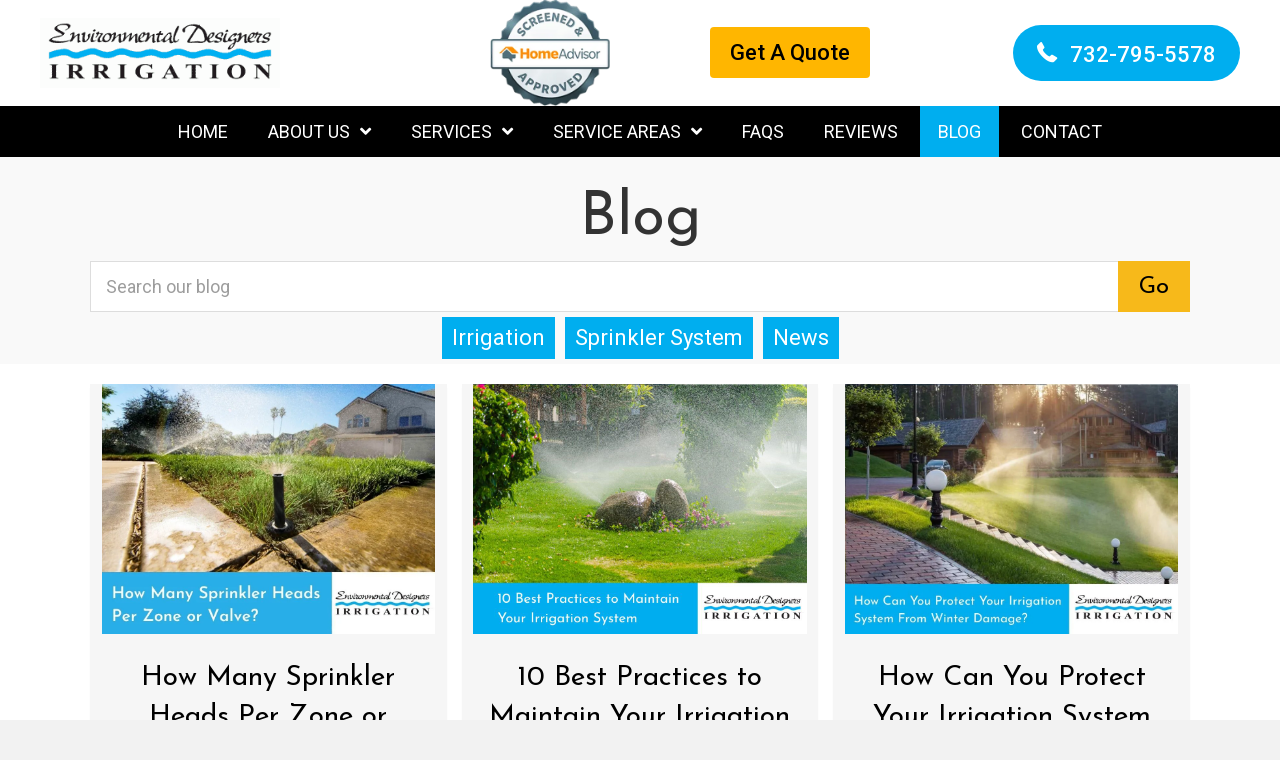

--- FILE ---
content_type: text/html; charset=UTF-8
request_url: https://irrigatesmart.com/blogs/
body_size: 42531
content:
<!DOCTYPE html><html lang="en-US" prefix="og: https://ogp.me/ns#"><head><script>if(navigator.userAgent.match(/MSIE|Internet Explorer/i)||navigator.userAgent.match(/Trident\/7\..*?rv:11/i)){let e=document.location.href;if(!e.match(/[?&]nonitro/)){if(e.indexOf("?")==-1){if(e.indexOf("#")==-1){document.location.href=e+"?nonitro=1"}else{document.location.href=e.replace("#","?nonitro=1#")}}else{if(e.indexOf("#")==-1){document.location.href=e+"&nonitro=1"}else{document.location.href=e.replace("#","&nonitro=1#")}}}}</script><link rel="preconnect" href="https://www.googletagmanager.com" /><link rel="preconnect" href="https://irrigatesmart.com" /><meta charset="UTF-8" /><meta name="viewport" content="width=device-width, initial-scale=1.0" /><meta http-equiv="X-UA-Compatible" content="IE=edge" /><title>Environmental Designers Irrigation Blog</title><meta name="description" content="Our Blog Has a WEALTH OF USEFUL POSTS on Landscaping and Irrigation Systems. Call Us Today for More Info." /><meta name="robots" content="follow, index, max-snippet:-1, max-video-preview:-1, max-image-preview:large" /><meta property="og:locale" content="en_US" /><meta property="og:type" content="article" /><meta property="og:title" content="Environmental Designers Irrigation Blog" /><meta property="og:description" content="Our Blog Has a WEALTH OF USEFUL POSTS on Landscaping and Irrigation Systems. Call Us Today for More Info." /><meta property="og:url" content="https://irrigatesmart.com/blogs/" /><meta property="og:site_name" content="Environmental Designs Irrigation" /><meta property="article:publisher" content="https://www.facebook.com/environmentaldesignersirrigation/" /><meta property="og:updated_time" content="2022-08-25T11:55:31-05:00" /><meta property="og:image" content="https://irrigatesmart.com/wp-content/uploads/2020/04/Blog-Archive-Featured.jpg" /><meta property="og:image:secure_url" content="https://irrigatesmart.com/wp-content/uploads/2020/04/Blog-Archive-Featured.jpg" /><meta property="og:image:width" content="1024" /><meta property="og:image:height" content="768" /><meta property="og:image:alt" content="Blog-Archive-Featured" /><meta property="og:image:type" content="image/jpeg" /><meta property="article:published_time" content="2017-11-16T08:44:19-05:00" /><meta property="article:modified_time" content="2022-08-25T11:55:31-05:00" /><meta name="twitter:card" content="summary_large_image" /><meta name="twitter:title" content="Environmental Designers Irrigation Blog" /><meta name="twitter:description" content="Our Blog Has a WEALTH OF USEFUL POSTS on Landscaping and Irrigation Systems. Call Us Today for More Info." /><meta name="twitter:image" content="https://irrigatesmart.com/wp-content/uploads/2020/04/Blog-Archive-Featured.jpg" /><meta name="twitter:label1" content="Time to read" /><meta name="twitter:data1" content="1 minute" /><meta name="msapplication-TileImage" content="https://irrigatesmart.com/wp-content/uploads/2019/03/cropped-favicon-opt-300x300.jpg" /><meta name="facebook-domain-verification" content="l0pr9ieavb7waai74uj299n3gmyi8a" /><meta name="google-site-verification" content="YzyFFQU7Uc4YPjZFhEf99FaLS0c_jGjYjW13fNFlKxA" /><meta name="generator" content="NitroPack" /><script>var NPSH,NitroScrollHelper;NPSH=NitroScrollHelper=function(){let e=null;const o=window.sessionStorage.getItem("nitroScrollPos");function t(){let e=JSON.parse(window.sessionStorage.getItem("nitroScrollPos"))||{};if(typeof e!=="object"){e={}}e[document.URL]=window.scrollY;window.sessionStorage.setItem("nitroScrollPos",JSON.stringify(e))}window.addEventListener("scroll",function(){if(e!==null){clearTimeout(e)}e=setTimeout(t,200)},{passive:true});let r={};r.getScrollPos=()=>{if(!o){return 0}const e=JSON.parse(o);return e[document.URL]||0};r.isScrolled=()=>{return r.getScrollPos()>document.documentElement.clientHeight*.5};return r}();</script><script>(function(){var a=false;var e=document.documentElement.classList;var i=navigator.userAgent.toLowerCase();var n=["android","iphone","ipad"];var r=n.length;var o;var d=null;for(var t=0;t<r;t++){o=n[t];if(i.indexOf(o)>-1)d=o;if(e.contains(o)){a=true;e.remove(o)}}if(a&&d){e.add(d);if(d=="iphone"||d=="ipad"){e.add("ios")}}})();</script><script type="text/worker" id="nitro-web-worker">var preloadRequests=0;var remainingCount={};var baseURI="";self.onmessage=function(e){switch(e.data.cmd){case"RESOURCE_PRELOAD":var o=e.data.requestId;remainingCount[o]=0;e.data.resources.forEach(function(e){preload(e,function(o){return function(){console.log(o+" DONE: "+e);if(--remainingCount[o]==0){self.postMessage({cmd:"RESOURCE_PRELOAD",requestId:o})}}}(o));remainingCount[o]++});break;case"SET_BASEURI":baseURI=e.data.uri;break}};async function preload(e,o){if(typeof URL!=="undefined"&&baseURI){try{var a=new URL(e,baseURI);e=a.href}catch(e){console.log("Worker error: "+e.message)}}console.log("Preloading "+e);try{var n=new Request(e,{mode:"no-cors",redirect:"follow"});await fetch(n);o()}catch(a){console.log(a);var r=new XMLHttpRequest;r.responseType="blob";r.onload=o;r.onerror=o;r.open("GET",e,true);r.send()}}</script><script id="nprl">(()=>{if(window.NPRL!=undefined)return;(function(e){var t=e.prototype;t.after||(t.after=function(){var e,t=arguments,n=t.length,r=0,i=this,o=i.parentNode,a=Node,c=String,u=document;if(o!==null){while(r<n){(e=t[r])instanceof a?(i=i.nextSibling)!==null?o.insertBefore(e,i):o.appendChild(e):o.appendChild(u.createTextNode(c(e)));++r}}})})(Element);var e,t;e=t=function(){var t=false;var r=window.URL||window.webkitURL;var i=true;var o=true;var a=2;var c=null;var u=null;var d=true;var s=window.nitroGtmExcludes!=undefined;var l=s?JSON.parse(atob(window.nitroGtmExcludes)).map(e=>new RegExp(e)):[];var f;var m;var v=null;var p=null;var g=null;var h={touch:["touchmove","touchend"],default:["mousemove","click","keydown","wheel"]};var E=true;var y=[];var w=false;var b=[];var S=0;var N=0;var L=false;var T=0;var R=null;var O=false;var A=false;var C=false;var P=[];var I=[];var M=[];var k=[];var x=false;var _={};var j=new Map;var B="noModule"in HTMLScriptElement.prototype;var q=requestAnimationFrame||mozRequestAnimationFrame||webkitRequestAnimationFrame||msRequestAnimationFrame;const D="gtm.js?id=";function H(e,t){if(!_[e]){_[e]=[]}_[e].push(t)}function U(e,t){if(_[e]){var n=0,r=_[e];for(var n=0;n<r.length;n++){r[n].call(this,t)}}}function Y(){(function(e,t){var r=null;var i=function(e){r(e)};var o=null;var a={};var c=null;var u=null;var d=0;e.addEventListener(t,function(r){if(["load","DOMContentLoaded"].indexOf(t)!=-1){if(u){Q(function(){e.triggerNitroEvent(t)})}c=true}else if(t=="readystatechange"){d++;n.ogReadyState=d==1?"interactive":"complete";if(u&&u>=d){n.documentReadyState=n.ogReadyState;Q(function(){e.triggerNitroEvent(t)})}}});e.addEventListener(t+"Nitro",function(e){if(["load","DOMContentLoaded"].indexOf(t)!=-1){if(!c){e.preventDefault();e.stopImmediatePropagation()}else{}u=true}else if(t=="readystatechange"){u=n.documentReadyState=="interactive"?1:2;if(d<u){e.preventDefault();e.stopImmediatePropagation()}}});switch(t){case"load":o="onload";break;case"readystatechange":o="onreadystatechange";break;case"pageshow":o="onpageshow";break;default:o=null;break}if(o){Object.defineProperty(e,o,{get:function(){return r},set:function(n){if(typeof n!=="function"){r=null;e.removeEventListener(t+"Nitro",i)}else{if(!r){e.addEventListener(t+"Nitro",i)}r=n}}})}Object.defineProperty(e,"addEventListener"+t,{value:function(r){if(r!=t||!n.startedScriptLoading||document.currentScript&&document.currentScript.hasAttribute("nitro-exclude")){}else{arguments[0]+="Nitro"}e.ogAddEventListener.apply(e,arguments);a[arguments[1]]=arguments[0]}});Object.defineProperty(e,"removeEventListener"+t,{value:function(t){var n=a[arguments[1]];arguments[0]=n;e.ogRemoveEventListener.apply(e,arguments)}});Object.defineProperty(e,"triggerNitroEvent"+t,{value:function(t,n){n=n||e;var r=new Event(t+"Nitro",{bubbles:true});r.isNitroPack=true;Object.defineProperty(r,"type",{get:function(){return t},set:function(){}});Object.defineProperty(r,"target",{get:function(){return n},set:function(){}});e.dispatchEvent(r)}});if(typeof e.triggerNitroEvent==="undefined"){(function(){var t=e.addEventListener;var n=e.removeEventListener;Object.defineProperty(e,"ogAddEventListener",{value:t});Object.defineProperty(e,"ogRemoveEventListener",{value:n});Object.defineProperty(e,"addEventListener",{value:function(n){var r="addEventListener"+n;if(typeof e[r]!=="undefined"){e[r].apply(e,arguments)}else{t.apply(e,arguments)}},writable:true});Object.defineProperty(e,"removeEventListener",{value:function(t){var r="removeEventListener"+t;if(typeof e[r]!=="undefined"){e[r].apply(e,arguments)}else{n.apply(e,arguments)}}});Object.defineProperty(e,"triggerNitroEvent",{value:function(t,n){var r="triggerNitroEvent"+t;if(typeof e[r]!=="undefined"){e[r].apply(e,arguments)}}})})()}}).apply(null,arguments)}Y(window,"load");Y(window,"pageshow");Y(window,"DOMContentLoaded");Y(document,"DOMContentLoaded");Y(document,"readystatechange");try{var F=new Worker(r.createObjectURL(new Blob([document.getElementById("nitro-web-worker").textContent],{type:"text/javascript"})))}catch(e){var F=new Worker("data:text/javascript;base64,"+btoa(document.getElementById("nitro-web-worker").textContent))}F.onmessage=function(e){if(e.data.cmd=="RESOURCE_PRELOAD"){U(e.data.requestId,e)}};if(typeof document.baseURI!=="undefined"){F.postMessage({cmd:"SET_BASEURI",uri:document.baseURI})}var G=function(e){if(--S==0){Q(K)}};var W=function(e){e.target.removeEventListener("load",W);e.target.removeEventListener("error",W);e.target.removeEventListener("nitroTimeout",W);if(e.type!="nitroTimeout"){clearTimeout(e.target.nitroTimeout)}if(--N==0&&S==0){Q(J)}};var X=function(e){var t=e.textContent;try{var n=r.createObjectURL(new Blob([t.replace(/^(?:<!--)?(.*?)(?:-->)?$/gm,"$1")],{type:"text/javascript"}))}catch(e){var n="data:text/javascript;base64,"+btoa(t.replace(/^(?:<!--)?(.*?)(?:-->)?$/gm,"$1"))}return n};var K=function(){n.documentReadyState="interactive";document.triggerNitroEvent("readystatechange");document.triggerNitroEvent("DOMContentLoaded");if(window.pageYOffset||window.pageXOffset){window.dispatchEvent(new Event("scroll"))}A=true;Q(function(){if(N==0){Q(J)}Q($)})};var J=function(){if(!A||O)return;O=true;R.disconnect();en();n.documentReadyState="complete";document.triggerNitroEvent("readystatechange");window.triggerNitroEvent("load",document);window.triggerNitroEvent("pageshow",document);if(window.pageYOffset||window.pageXOffset||location.hash){let e=typeof history.scrollRestoration!=="undefined"&&history.scrollRestoration=="auto";if(e&&typeof NPSH!=="undefined"&&NPSH.getScrollPos()>0&&window.pageYOffset>document.documentElement.clientHeight*.5){window.scrollTo(0,NPSH.getScrollPos())}else if(location.hash){try{let e=document.querySelector(location.hash);if(e){e.scrollIntoView()}}catch(e){}}}var e=null;if(a==1){e=eo}else{e=eu}Q(e)};var Q=function(e){setTimeout(e,0)};var V=function(e){if(e.type=="touchend"||e.type=="click"){g=e}};var $=function(){if(d&&g){setTimeout(function(e){return function(){var t=function(e,t,n){var r=new Event(e,{bubbles:true,cancelable:true});if(e=="click"){r.clientX=t;r.clientY=n}else{r.touches=[{clientX:t,clientY:n}]}return r};var n;if(e.type=="touchend"){var r=e.changedTouches[0];n=document.elementFromPoint(r.clientX,r.clientY);n.dispatchEvent(t("touchstart"),r.clientX,r.clientY);n.dispatchEvent(t("touchend"),r.clientX,r.clientY);n.dispatchEvent(t("click"),r.clientX,r.clientY)}else if(e.type=="click"){n=document.elementFromPoint(e.clientX,e.clientY);n.dispatchEvent(t("click"),e.clientX,e.clientY)}}}(g),150);g=null}};var z=function(e){if(e.tagName=="SCRIPT"&&!e.hasAttribute("data-nitro-for-id")&&!e.hasAttribute("nitro-document-write")||e.tagName=="IMG"&&(e.hasAttribute("src")||e.hasAttribute("srcset"))||e.tagName=="IFRAME"&&e.hasAttribute("src")||e.tagName=="LINK"&&e.hasAttribute("href")&&e.hasAttribute("rel")&&e.getAttribute("rel")=="stylesheet"){if(e.tagName==="IFRAME"&&e.src.indexOf("about:blank")>-1){return}var t="";switch(e.tagName){case"LINK":t=e.href;break;case"IMG":if(k.indexOf(e)>-1)return;t=e.srcset||e.src;break;default:t=e.src;break}var n=e.getAttribute("type");if(!t&&e.tagName!=="SCRIPT")return;if((e.tagName=="IMG"||e.tagName=="LINK")&&(t.indexOf("data:")===0||t.indexOf("blob:")===0))return;if(e.tagName=="SCRIPT"&&n&&n!=="text/javascript"&&n!=="application/javascript"){if(n!=="module"||!B)return}if(e.tagName==="SCRIPT"){if(k.indexOf(e)>-1)return;if(e.noModule&&B){return}let t=null;if(document.currentScript){if(document.currentScript.src&&document.currentScript.src.indexOf(D)>-1){t=document.currentScript}if(document.currentScript.hasAttribute("data-nitro-gtm-id")){e.setAttribute("data-nitro-gtm-id",document.currentScript.getAttribute("data-nitro-gtm-id"))}}else if(window.nitroCurrentScript){if(window.nitroCurrentScript.src&&window.nitroCurrentScript.src.indexOf(D)>-1){t=window.nitroCurrentScript}}if(t&&s){let n=false;for(const t of l){n=e.src?t.test(e.src):t.test(e.textContent);if(n){break}}if(!n){e.type="text/googletagmanagerscript";let n=t.hasAttribute("data-nitro-gtm-id")?t.getAttribute("data-nitro-gtm-id"):t.id;if(!j.has(n)){j.set(n,[])}let r=j.get(n);r.push(e);return}}if(!e.src){if(e.textContent.length>0){e.textContent+="\n;if(document.currentScript.nitroTimeout) {clearTimeout(document.currentScript.nitroTimeout);}; setTimeout(function() { this.dispatchEvent(new Event('load')); }.bind(document.currentScript), 0);"}else{return}}else{}k.push(e)}if(!e.hasOwnProperty("nitroTimeout")){N++;e.addEventListener("load",W,true);e.addEventListener("error",W,true);e.addEventListener("nitroTimeout",W,true);e.nitroTimeout=setTimeout(function(){console.log("Resource timed out",e);e.dispatchEvent(new Event("nitroTimeout"))},5e3)}}};var Z=function(e){if(e.hasOwnProperty("nitroTimeout")&&e.nitroTimeout){clearTimeout(e.nitroTimeout);e.nitroTimeout=null;e.dispatchEvent(new Event("nitroTimeout"))}};document.documentElement.addEventListener("load",function(e){if(e.target.tagName=="SCRIPT"||e.target.tagName=="IMG"){k.push(e.target)}},true);document.documentElement.addEventListener("error",function(e){if(e.target.tagName=="SCRIPT"||e.target.tagName=="IMG"){k.push(e.target)}},true);var ee=["appendChild","replaceChild","insertBefore","prepend","append","before","after","replaceWith","insertAdjacentElement"];var et=function(){if(s){window._nitro_setTimeout=window.setTimeout;window.setTimeout=function(e,t,...n){let r=document.currentScript||window.nitroCurrentScript;if(!r||r.src&&r.src.indexOf(D)==-1){return window._nitro_setTimeout.call(window,e,t,...n)}return window._nitro_setTimeout.call(window,function(e,t){return function(...n){window.nitroCurrentScript=e;t(...n)}}(r,e),t,...n)}}ee.forEach(function(e){HTMLElement.prototype["og"+e]=HTMLElement.prototype[e];HTMLElement.prototype[e]=function(...t){if(this.parentNode||this===document.documentElement){switch(e){case"replaceChild":case"insertBefore":t.pop();break;case"insertAdjacentElement":t.shift();break}t.forEach(function(e){if(!e)return;if(e.tagName=="SCRIPT"){z(e)}else{if(e.children&&e.children.length>0){e.querySelectorAll("script").forEach(z)}}})}return this["og"+e].apply(this,arguments)}})};var en=function(){if(s&&typeof window._nitro_setTimeout==="function"){window.setTimeout=window._nitro_setTimeout}ee.forEach(function(e){HTMLElement.prototype[e]=HTMLElement.prototype["og"+e]})};var er=async function(){if(o){ef(f);ef(V);if(v){clearTimeout(v);v=null}}if(T===1){L=true;return}else if(T===0){T=-1}n.startedScriptLoading=true;Object.defineProperty(document,"readyState",{get:function(){return n.documentReadyState},set:function(){}});var e=document.documentElement;var t={attributes:true,attributeFilter:["src"],childList:true,subtree:true};R=new MutationObserver(function(e,t){e.forEach(function(e){if(e.type=="childList"&&e.addedNodes.length>0){e.addedNodes.forEach(function(e){if(!document.documentElement.contains(e)){return}if(e.tagName=="IMG"||e.tagName=="IFRAME"||e.tagName=="LINK"){z(e)}})}if(e.type=="childList"&&e.removedNodes.length>0){e.removedNodes.forEach(function(e){if(e.tagName=="IFRAME"||e.tagName=="LINK"){Z(e)}})}if(e.type=="attributes"){var t=e.target;if(!document.documentElement.contains(t)){return}if(t.tagName=="IFRAME"||t.tagName=="LINK"||t.tagName=="IMG"||t.tagName=="SCRIPT"){z(t)}}})});R.observe(e,t);if(!s){et()}await Promise.all(P);var r=b.shift();var i=null;var a=false;while(r){var c;var u=JSON.parse(atob(r.meta));var d=u.delay;if(r.type=="inline"){var l=document.getElementById(r.id);if(l){l.remove()}else{r=b.shift();continue}c=X(l);if(c===false){r=b.shift();continue}}else{c=r.src}if(!a&&r.type!="inline"&&(typeof u.attributes.async!="undefined"||typeof u.attributes.defer!="undefined")){if(i===null){i=r}else if(i===r){a=true}if(!a){b.push(r);r=b.shift();continue}}var m=document.createElement("script");m.src=c;m.setAttribute("data-nitro-for-id",r.id);for(var p in u.attributes){try{if(u.attributes[p]===false){m.setAttribute(p,"")}else{m.setAttribute(p,u.attributes[p])}}catch(e){console.log("Error while setting script attribute",m,e)}}m.async=false;if(u.canonicalLink!=""&&Object.getOwnPropertyDescriptor(m,"src")?.configurable!==false){(e=>{Object.defineProperty(m,"src",{get:function(){return e.canonicalLink},set:function(){}})})(u)}if(d){setTimeout((function(e,t){var n=document.querySelector("[data-nitro-marker-id='"+t+"']");if(n){n.after(e)}else{document.head.appendChild(e)}}).bind(null,m,r.id),d)}else{m.addEventListener("load",G);m.addEventListener("error",G);if(!m.noModule||!B){S++}var g=document.querySelector("[data-nitro-marker-id='"+r.id+"']");if(g){Q(function(e,t){return function(){e.after(t)}}(g,m))}else{Q(function(e){return function(){document.head.appendChild(e)}}(m))}}r=b.shift()}};var ei=function(){var e=document.getElementById("nitro-deferred-styles");var t=document.createElement("div");t.innerHTML=e.textContent;return t};var eo=async function(e){isPreload=e&&e.type=="NitroPreload";if(!isPreload){T=-1;E=false;if(o){ef(f);ef(V);if(v){clearTimeout(v);v=null}}}if(w===false){var t=ei();let e=t.querySelectorAll('style,link[rel="stylesheet"]');w=e.length;if(w){let e=document.getElementById("nitro-deferred-styles-marker");e.replaceWith.apply(e,t.childNodes)}else if(isPreload){Q(ed)}else{es()}}else if(w===0&&!isPreload){es()}};var ea=function(){var e=ei();var t=e.childNodes;var n;var r=[];for(var i=0;i<t.length;i++){n=t[i];if(n.href){r.push(n.href)}}var o="css-preload";H(o,function(e){eo(new Event("NitroPreload"))});if(r.length){F.postMessage({cmd:"RESOURCE_PRELOAD",resources:r,requestId:o})}else{Q(function(){U(o)})}};var ec=function(){if(T===-1)return;T=1;var e=[];var t,n;for(var r=0;r<b.length;r++){t=b[r];if(t.type!="inline"){if(t.src){n=JSON.parse(atob(t.meta));if(n.delay)continue;if(n.attributes.type&&n.attributes.type=="module"&&!B)continue;e.push(t.src)}}}if(e.length){var i="js-preload";H(i,function(e){T=2;if(L){Q(er)}});F.postMessage({cmd:"RESOURCE_PRELOAD",resources:e,requestId:i})}};var eu=function(){while(I.length){style=I.shift();if(style.hasAttribute("nitropack-onload")){style.setAttribute("onload",style.getAttribute("nitropack-onload"));Q(function(e){return function(){e.dispatchEvent(new Event("load"))}}(style))}}while(M.length){style=M.shift();if(style.hasAttribute("nitropack-onerror")){style.setAttribute("onerror",style.getAttribute("nitropack-onerror"));Q(function(e){return function(){e.dispatchEvent(new Event("error"))}}(style))}}};var ed=function(){if(!x){if(i){Q(function(){var e=document.getElementById("nitro-critical-css");if(e){e.remove()}})}x=true;onStylesLoadEvent=new Event("NitroStylesLoaded");onStylesLoadEvent.isNitroPack=true;window.dispatchEvent(onStylesLoadEvent)}};var es=function(){if(a==2){Q(er)}else{eu()}};var el=function(e){m.forEach(function(t){document.addEventListener(t,e,true)})};var ef=function(e){m.forEach(function(t){document.removeEventListener(t,e,true)})};if(s){et()}return{setAutoRemoveCriticalCss:function(e){i=e},registerScript:function(e,t,n){b.push({type:"remote",src:e,id:t,meta:n})},registerInlineScript:function(e,t){b.push({type:"inline",id:e,meta:t})},registerStyle:function(e,t,n){y.push({href:e,rel:t,media:n})},onLoadStyle:function(e){I.push(e);if(w!==false&&--w==0){Q(ed);if(E){E=false}else{es()}}},onErrorStyle:function(e){M.push(e);if(w!==false&&--w==0){Q(ed);if(E){E=false}else{es()}}},loadJs:function(e,t){if(!e.src){var n=X(e);if(n!==false){e.src=n;e.textContent=""}}if(t){Q(function(e,t){return function(){e.after(t)}}(t,e))}else{Q(function(e){return function(){document.head.appendChild(e)}}(e))}},loadQueuedResources:async function(){window.dispatchEvent(new Event("NitroBootStart"));if(p){clearTimeout(p);p=null}window.removeEventListener("load",e.loadQueuedResources);f=a==1?er:eo;if(!o||g){Q(f)}else{if(navigator.userAgent.indexOf(" Edge/")==-1){ea();H("css-preload",ec)}el(f);if(u){if(c){v=setTimeout(f,c)}}else{}}},fontPreload:function(e){var t="critical-fonts";H(t,function(e){document.getElementById("nitro-critical-fonts").type="text/css"});F.postMessage({cmd:"RESOURCE_PRELOAD",resources:e,requestId:t})},boot:function(){if(t)return;t=true;C=typeof NPSH!=="undefined"&&NPSH.isScrolled();let n=document.prerendering;if(location.hash||C||n){o=false}m=h.default.concat(h.touch);p=setTimeout(e.loadQueuedResources,1500);el(V);if(C){e.loadQueuedResources()}else{window.addEventListener("load",e.loadQueuedResources)}},addPrerequisite:function(e){P.push(e)},getTagManagerNodes:function(e){if(!e)return j;return j.get(e)??[]}}}();var n,r;n=r=function(){var t=document.write;return{documentWrite:function(n,r){if(n&&n.hasAttribute("nitro-exclude")){return t.call(document,r)}var i=null;if(n.documentWriteContainer){i=n.documentWriteContainer}else{i=document.createElement("span");n.documentWriteContainer=i}var o=null;if(n){if(n.hasAttribute("data-nitro-for-id")){o=document.querySelector('template[data-nitro-marker-id="'+n.getAttribute("data-nitro-for-id")+'"]')}else{o=n}}i.innerHTML+=r;i.querySelectorAll("script").forEach(function(e){e.setAttribute("nitro-document-write","")});if(!i.parentNode){if(o){o.parentNode.insertBefore(i,o)}else{document.body.appendChild(i)}}var a=document.createElement("span");a.innerHTML=r;var c=a.querySelectorAll("script");if(c.length){c.forEach(function(t){var n=t.getAttributeNames();var r=document.createElement("script");n.forEach(function(e){r.setAttribute(e,t.getAttribute(e))});r.async=false;if(!t.src&&t.textContent){r.textContent=t.textContent}e.loadJs(r,o)})}},TrustLogo:function(e,t){var n=document.getElementById(e);var r=document.createElement("img");r.src=t;n.parentNode.insertBefore(r,n)},documentReadyState:"loading",ogReadyState:document.readyState,startedScriptLoading:false,loadScriptDelayed:function(e,t){setTimeout(function(){var t=document.createElement("script");t.src=e;document.head.appendChild(t)},t)}}}();document.write=function(e){n.documentWrite(document.currentScript,e)};document.writeln=function(e){n.documentWrite(document.currentScript,e+"\n")};window.NPRL=e;window.NitroResourceLoader=t;window.NPh=n;window.NitroPackHelper=r})();</script><template id="nitro-deferred-styles-marker"></template><style id="nitro-fonts">@font-face{font-family:"Font Awesome 5 Brands";font-style:normal;font-weight:400;font-display:swap;src:url("https://irrigatesmart.com/nitropack_static/KXzJrjFDeXiYTnTZRMThFXTSWsaSxkcF/assets/static/source/rev-03eccb6/irrigatesmart.com/wp-content/plugins/bb-plugin/fonts/fontawesome/5.15.4/webfonts/fa-brands-400.eot");src:url("https://irrigatesmart.com/nitropack_static/KXzJrjFDeXiYTnTZRMThFXTSWsaSxkcF/assets/static/source/rev-03eccb6/irrigatesmart.com/wp-content/plugins/bb-plugin/fonts/fontawesome/5.15.4/webfonts/fa-brands-400.woff2") format("woff2")}@font-face{font-family:"Font Awesome 5 Free";font-style:normal;font-weight:400;font-display:swap;src:url("https://irrigatesmart.com/nitropack_static/KXzJrjFDeXiYTnTZRMThFXTSWsaSxkcF/assets/static/source/rev-03eccb6/irrigatesmart.com/wp-content/plugins/bb-plugin/fonts/fontawesome/5.15.4/webfonts/fa-regular-400.eot");src:url("https://irrigatesmart.com/nitropack_static/KXzJrjFDeXiYTnTZRMThFXTSWsaSxkcF/assets/static/source/rev-03eccb6/irrigatesmart.com/wp-content/plugins/bb-plugin/fonts/fontawesome/5.15.4/webfonts/fa-regular-400.woff2") format("woff2")}@font-face{font-family:"Font Awesome 5 Free";font-style:normal;font-weight:900;font-display:swap;src:url("https://irrigatesmart.com/nitropack_static/KXzJrjFDeXiYTnTZRMThFXTSWsaSxkcF/assets/static/source/rev-03eccb6/irrigatesmart.com/wp-content/plugins/bb-plugin/fonts/fontawesome/5.15.4/webfonts/fa-solid-900.eot");src:url("https://irrigatesmart.com/nitropack_static/KXzJrjFDeXiYTnTZRMThFXTSWsaSxkcF/assets/static/source/rev-03eccb6/irrigatesmart.com/wp-content/plugins/bb-plugin/fonts/fontawesome/5.15.4/webfonts/fa-solid-900.woff2") format("woff2")}@font-face{font-family:"foundation-icons";src:url("https://irrigatesmart.com/nitropack_static/KXzJrjFDeXiYTnTZRMThFXTSWsaSxkcF/assets/static/source/rev-03eccb6/cdnjs.cloudflare.com/ajax/libs/foundicons/3.0.0/foundation-icons.eot");src:url("https://irrigatesmart.com/nitropack_static/KXzJrjFDeXiYTnTZRMThFXTSWsaSxkcF/assets/static/optimized/rev-03eccb6/cdnjs.cloudflare.com/ajax/libs/foundicons/3.0.0/nitro-min-default-foundation-icons.ttf") format("truetype");font-weight:normal;font-style:normal;font-display:swap}@font-face{font-family:dashicons;src:url("https://irrigatesmart.com/nitropack_static/KXzJrjFDeXiYTnTZRMThFXTSWsaSxkcF/assets/static/source/rev-03eccb6/irrigatesmart.com/wp-includes/fonts/cc26977e9557edbbc60f1255fb1de6ee.dashicons.eot");src:url("https://irrigatesmart.com/nitropack_static/KXzJrjFDeXiYTnTZRMThFXTSWsaSxkcF/assets/static/optimized/rev-03eccb6/irrigatesmart.com/wp-includes/fonts/nitro-min-default-cc26977e9557edbbc60f1255fb1de6ee.dashicons.ttf") format("truetype");font-weight:400;font-style:normal;font-display:swap}@font-face{font-family:"Josefin Sans";font-style:normal;font-weight:400;src:url("https://fonts.gstatic.com/s/josefinsans/v34/Qw3PZQNVED7rKGKxtqIqX5E-AVSJrOCfjY46_DjQbMlhLybpUVzEEaq2.woff2") format("woff2");unicode-range:U+0102-0103,U+0110-0111,U+0128-0129,U+0168-0169,U+01A0-01A1,U+01AF-01B0,U+0300-0301,U+0303-0304,U+0308-0309,U+0323,U+0329,U+1EA0-1EF9,U+20AB;font-display:swap}@font-face{font-family:"Josefin Sans";font-style:normal;font-weight:400;src:url("https://fonts.gstatic.com/s/josefinsans/v34/Qw3PZQNVED7rKGKxtqIqX5E-AVSJrOCfjY46_DjQbMhhLybpUVzEEaq2.woff2") format("woff2");unicode-range:U+0100-02BA,U+02BD-02C5,U+02C7-02CC,U+02CE-02D7,U+02DD-02FF,U+0304,U+0308,U+0329,U+1D00-1DBF,U+1E00-1E9F,U+1EF2-1EFF,U+2020,U+20A0-20AB,U+20AD-20C0,U+2113,U+2C60-2C7F,U+A720-A7FF;font-display:swap}@font-face{font-family:"Josefin Sans";font-style:normal;font-weight:400;src:url("https://fonts.gstatic.com/s/josefinsans/v34/Qw3PZQNVED7rKGKxtqIqX5E-AVSJrOCfjY46_DjQbMZhLybpUVzEEQ.woff2") format("woff2");unicode-range:U+0000-00FF,U+0131,U+0152-0153,U+02BB-02BC,U+02C6,U+02DA,U+02DC,U+0304,U+0308,U+0329,U+2000-206F,U+20AC,U+2122,U+2191,U+2193,U+2212,U+2215,U+FEFF,U+FFFD;font-display:swap}@font-face{font-family:"Roboto";font-style:normal;font-weight:300;font-stretch:100%;src:url("https://fonts.gstatic.com/s/roboto/v50/KFO7CnqEu92Fr1ME7kSn66aGLdTylUAMa3GUBHMdazTgWw.woff2") format("woff2");unicode-range:U+0460-052F,U+1C80-1C8A,U+20B4,U+2DE0-2DFF,U+A640-A69F,U+FE2E-FE2F;font-display:swap}@font-face{font-family:"Roboto";font-style:normal;font-weight:300;font-stretch:100%;src:url("https://fonts.gstatic.com/s/roboto/v50/KFO7CnqEu92Fr1ME7kSn66aGLdTylUAMa3iUBHMdazTgWw.woff2") format("woff2");unicode-range:U+0301,U+0400-045F,U+0490-0491,U+04B0-04B1,U+2116;font-display:swap}@font-face{font-family:"Roboto";font-style:normal;font-weight:300;font-stretch:100%;src:url("https://fonts.gstatic.com/s/roboto/v50/KFO7CnqEu92Fr1ME7kSn66aGLdTylUAMa3CUBHMdazTgWw.woff2") format("woff2");unicode-range:U+1F00-1FFF;font-display:swap}@font-face{font-family:"Roboto";font-style:normal;font-weight:300;font-stretch:100%;src:url("https://fonts.gstatic.com/s/roboto/v50/KFO7CnqEu92Fr1ME7kSn66aGLdTylUAMa3-UBHMdazTgWw.woff2") format("woff2");unicode-range:U+0370-0377,U+037A-037F,U+0384-038A,U+038C,U+038E-03A1,U+03A3-03FF;font-display:swap}@font-face{font-family:"Roboto";font-style:normal;font-weight:300;font-stretch:100%;src:url("https://fonts.gstatic.com/s/roboto/v50/KFO7CnqEu92Fr1ME7kSn66aGLdTylUAMawCUBHMdazTgWw.woff2") format("woff2");unicode-range:U+0302-0303,U+0305,U+0307-0308,U+0310,U+0312,U+0315,U+031A,U+0326-0327,U+032C,U+032F-0330,U+0332-0333,U+0338,U+033A,U+0346,U+034D,U+0391-03A1,U+03A3-03A9,U+03B1-03C9,U+03D1,U+03D5-03D6,U+03F0-03F1,U+03F4-03F5,U+2016-2017,U+2034-2038,U+203C,U+2040,U+2043,U+2047,U+2050,U+2057,U+205F,U+2070-2071,U+2074-208E,U+2090-209C,U+20D0-20DC,U+20E1,U+20E5-20EF,U+2100-2112,U+2114-2115,U+2117-2121,U+2123-214F,U+2190,U+2192,U+2194-21AE,U+21B0-21E5,U+21F1-21F2,U+21F4-2211,U+2213-2214,U+2216-22FF,U+2308-230B,U+2310,U+2319,U+231C-2321,U+2336-237A,U+237C,U+2395,U+239B-23B7,U+23D0,U+23DC-23E1,U+2474-2475,U+25AF,U+25B3,U+25B7,U+25BD,U+25C1,U+25CA,U+25CC,U+25FB,U+266D-266F,U+27C0-27FF,U+2900-2AFF,U+2B0E-2B11,U+2B30-2B4C,U+2BFE,U+3030,U+FF5B,U+FF5D,U+1D400-1D7FF,U+1EE00-1EEFF;font-display:swap}@font-face{font-family:"Roboto";font-style:normal;font-weight:300;font-stretch:100%;src:url("https://fonts.gstatic.com/s/roboto/v50/KFO7CnqEu92Fr1ME7kSn66aGLdTylUAMaxKUBHMdazTgWw.woff2") format("woff2");unicode-range:U+0001-000C,U+000E-001F,U+007F-009F,U+20DD-20E0,U+20E2-20E4,U+2150-218F,U+2190,U+2192,U+2194-2199,U+21AF,U+21E6-21F0,U+21F3,U+2218-2219,U+2299,U+22C4-22C6,U+2300-243F,U+2440-244A,U+2460-24FF,U+25A0-27BF,U+2800-28FF,U+2921-2922,U+2981,U+29BF,U+29EB,U+2B00-2BFF,U+4DC0-4DFF,U+FFF9-FFFB,U+10140-1018E,U+10190-1019C,U+101A0,U+101D0-101FD,U+102E0-102FB,U+10E60-10E7E,U+1D2C0-1D2D3,U+1D2E0-1D37F,U+1F000-1F0FF,U+1F100-1F1AD,U+1F1E6-1F1FF,U+1F30D-1F30F,U+1F315,U+1F31C,U+1F31E,U+1F320-1F32C,U+1F336,U+1F378,U+1F37D,U+1F382,U+1F393-1F39F,U+1F3A7-1F3A8,U+1F3AC-1F3AF,U+1F3C2,U+1F3C4-1F3C6,U+1F3CA-1F3CE,U+1F3D4-1F3E0,U+1F3ED,U+1F3F1-1F3F3,U+1F3F5-1F3F7,U+1F408,U+1F415,U+1F41F,U+1F426,U+1F43F,U+1F441-1F442,U+1F444,U+1F446-1F449,U+1F44C-1F44E,U+1F453,U+1F46A,U+1F47D,U+1F4A3,U+1F4B0,U+1F4B3,U+1F4B9,U+1F4BB,U+1F4BF,U+1F4C8-1F4CB,U+1F4D6,U+1F4DA,U+1F4DF,U+1F4E3-1F4E6,U+1F4EA-1F4ED,U+1F4F7,U+1F4F9-1F4FB,U+1F4FD-1F4FE,U+1F503,U+1F507-1F50B,U+1F50D,U+1F512-1F513,U+1F53E-1F54A,U+1F54F-1F5FA,U+1F610,U+1F650-1F67F,U+1F687,U+1F68D,U+1F691,U+1F694,U+1F698,U+1F6AD,U+1F6B2,U+1F6B9-1F6BA,U+1F6BC,U+1F6C6-1F6CF,U+1F6D3-1F6D7,U+1F6E0-1F6EA,U+1F6F0-1F6F3,U+1F6F7-1F6FC,U+1F700-1F7FF,U+1F800-1F80B,U+1F810-1F847,U+1F850-1F859,U+1F860-1F887,U+1F890-1F8AD,U+1F8B0-1F8BB,U+1F8C0-1F8C1,U+1F900-1F90B,U+1F93B,U+1F946,U+1F984,U+1F996,U+1F9E9,U+1FA00-1FA6F,U+1FA70-1FA7C,U+1FA80-1FA89,U+1FA8F-1FAC6,U+1FACE-1FADC,U+1FADF-1FAE9,U+1FAF0-1FAF8,U+1FB00-1FBFF;font-display:swap}@font-face{font-family:"Roboto";font-style:normal;font-weight:300;font-stretch:100%;src:url("https://fonts.gstatic.com/s/roboto/v50/KFO7CnqEu92Fr1ME7kSn66aGLdTylUAMa3OUBHMdazTgWw.woff2") format("woff2");unicode-range:U+0102-0103,U+0110-0111,U+0128-0129,U+0168-0169,U+01A0-01A1,U+01AF-01B0,U+0300-0301,U+0303-0304,U+0308-0309,U+0323,U+0329,U+1EA0-1EF9,U+20AB;font-display:swap}@font-face{font-family:"Roboto";font-style:normal;font-weight:300;font-stretch:100%;src:url("https://fonts.gstatic.com/s/roboto/v50/KFO7CnqEu92Fr1ME7kSn66aGLdTylUAMa3KUBHMdazTgWw.woff2") format("woff2");unicode-range:U+0100-02BA,U+02BD-02C5,U+02C7-02CC,U+02CE-02D7,U+02DD-02FF,U+0304,U+0308,U+0329,U+1D00-1DBF,U+1E00-1E9F,U+1EF2-1EFF,U+2020,U+20A0-20AB,U+20AD-20C0,U+2113,U+2C60-2C7F,U+A720-A7FF;font-display:swap}@font-face{font-family:"Roboto";font-style:normal;font-weight:300;font-stretch:100%;src:url("https://fonts.gstatic.com/s/roboto/v50/KFO7CnqEu92Fr1ME7kSn66aGLdTylUAMa3yUBHMdazQ.woff2") format("woff2");unicode-range:U+0000-00FF,U+0131,U+0152-0153,U+02BB-02BC,U+02C6,U+02DA,U+02DC,U+0304,U+0308,U+0329,U+2000-206F,U+20AC,U+2122,U+2191,U+2193,U+2212,U+2215,U+FEFF,U+FFFD;font-display:swap}@font-face{font-family:"Roboto";font-style:normal;font-weight:400;font-stretch:100%;src:url("https://fonts.gstatic.com/s/roboto/v50/KFO7CnqEu92Fr1ME7kSn66aGLdTylUAMa3GUBHMdazTgWw.woff2") format("woff2");unicode-range:U+0460-052F,U+1C80-1C8A,U+20B4,U+2DE0-2DFF,U+A640-A69F,U+FE2E-FE2F;font-display:swap}@font-face{font-family:"Roboto";font-style:normal;font-weight:400;font-stretch:100%;src:url("https://fonts.gstatic.com/s/roboto/v50/KFO7CnqEu92Fr1ME7kSn66aGLdTylUAMa3iUBHMdazTgWw.woff2") format("woff2");unicode-range:U+0301,U+0400-045F,U+0490-0491,U+04B0-04B1,U+2116;font-display:swap}@font-face{font-family:"Roboto";font-style:normal;font-weight:400;font-stretch:100%;src:url("https://fonts.gstatic.com/s/roboto/v50/KFO7CnqEu92Fr1ME7kSn66aGLdTylUAMa3CUBHMdazTgWw.woff2") format("woff2");unicode-range:U+1F00-1FFF;font-display:swap}@font-face{font-family:"Roboto";font-style:normal;font-weight:400;font-stretch:100%;src:url("https://fonts.gstatic.com/s/roboto/v50/KFO7CnqEu92Fr1ME7kSn66aGLdTylUAMa3-UBHMdazTgWw.woff2") format("woff2");unicode-range:U+0370-0377,U+037A-037F,U+0384-038A,U+038C,U+038E-03A1,U+03A3-03FF;font-display:swap}@font-face{font-family:"Roboto";font-style:normal;font-weight:400;font-stretch:100%;src:url("https://fonts.gstatic.com/s/roboto/v50/KFO7CnqEu92Fr1ME7kSn66aGLdTylUAMawCUBHMdazTgWw.woff2") format("woff2");unicode-range:U+0302-0303,U+0305,U+0307-0308,U+0310,U+0312,U+0315,U+031A,U+0326-0327,U+032C,U+032F-0330,U+0332-0333,U+0338,U+033A,U+0346,U+034D,U+0391-03A1,U+03A3-03A9,U+03B1-03C9,U+03D1,U+03D5-03D6,U+03F0-03F1,U+03F4-03F5,U+2016-2017,U+2034-2038,U+203C,U+2040,U+2043,U+2047,U+2050,U+2057,U+205F,U+2070-2071,U+2074-208E,U+2090-209C,U+20D0-20DC,U+20E1,U+20E5-20EF,U+2100-2112,U+2114-2115,U+2117-2121,U+2123-214F,U+2190,U+2192,U+2194-21AE,U+21B0-21E5,U+21F1-21F2,U+21F4-2211,U+2213-2214,U+2216-22FF,U+2308-230B,U+2310,U+2319,U+231C-2321,U+2336-237A,U+237C,U+2395,U+239B-23B7,U+23D0,U+23DC-23E1,U+2474-2475,U+25AF,U+25B3,U+25B7,U+25BD,U+25C1,U+25CA,U+25CC,U+25FB,U+266D-266F,U+27C0-27FF,U+2900-2AFF,U+2B0E-2B11,U+2B30-2B4C,U+2BFE,U+3030,U+FF5B,U+FF5D,U+1D400-1D7FF,U+1EE00-1EEFF;font-display:swap}@font-face{font-family:"Roboto";font-style:normal;font-weight:400;font-stretch:100%;src:url("https://fonts.gstatic.com/s/roboto/v50/KFO7CnqEu92Fr1ME7kSn66aGLdTylUAMaxKUBHMdazTgWw.woff2") format("woff2");unicode-range:U+0001-000C,U+000E-001F,U+007F-009F,U+20DD-20E0,U+20E2-20E4,U+2150-218F,U+2190,U+2192,U+2194-2199,U+21AF,U+21E6-21F0,U+21F3,U+2218-2219,U+2299,U+22C4-22C6,U+2300-243F,U+2440-244A,U+2460-24FF,U+25A0-27BF,U+2800-28FF,U+2921-2922,U+2981,U+29BF,U+29EB,U+2B00-2BFF,U+4DC0-4DFF,U+FFF9-FFFB,U+10140-1018E,U+10190-1019C,U+101A0,U+101D0-101FD,U+102E0-102FB,U+10E60-10E7E,U+1D2C0-1D2D3,U+1D2E0-1D37F,U+1F000-1F0FF,U+1F100-1F1AD,U+1F1E6-1F1FF,U+1F30D-1F30F,U+1F315,U+1F31C,U+1F31E,U+1F320-1F32C,U+1F336,U+1F378,U+1F37D,U+1F382,U+1F393-1F39F,U+1F3A7-1F3A8,U+1F3AC-1F3AF,U+1F3C2,U+1F3C4-1F3C6,U+1F3CA-1F3CE,U+1F3D4-1F3E0,U+1F3ED,U+1F3F1-1F3F3,U+1F3F5-1F3F7,U+1F408,U+1F415,U+1F41F,U+1F426,U+1F43F,U+1F441-1F442,U+1F444,U+1F446-1F449,U+1F44C-1F44E,U+1F453,U+1F46A,U+1F47D,U+1F4A3,U+1F4B0,U+1F4B3,U+1F4B9,U+1F4BB,U+1F4BF,U+1F4C8-1F4CB,U+1F4D6,U+1F4DA,U+1F4DF,U+1F4E3-1F4E6,U+1F4EA-1F4ED,U+1F4F7,U+1F4F9-1F4FB,U+1F4FD-1F4FE,U+1F503,U+1F507-1F50B,U+1F50D,U+1F512-1F513,U+1F53E-1F54A,U+1F54F-1F5FA,U+1F610,U+1F650-1F67F,U+1F687,U+1F68D,U+1F691,U+1F694,U+1F698,U+1F6AD,U+1F6B2,U+1F6B9-1F6BA,U+1F6BC,U+1F6C6-1F6CF,U+1F6D3-1F6D7,U+1F6E0-1F6EA,U+1F6F0-1F6F3,U+1F6F7-1F6FC,U+1F700-1F7FF,U+1F800-1F80B,U+1F810-1F847,U+1F850-1F859,U+1F860-1F887,U+1F890-1F8AD,U+1F8B0-1F8BB,U+1F8C0-1F8C1,U+1F900-1F90B,U+1F93B,U+1F946,U+1F984,U+1F996,U+1F9E9,U+1FA00-1FA6F,U+1FA70-1FA7C,U+1FA80-1FA89,U+1FA8F-1FAC6,U+1FACE-1FADC,U+1FADF-1FAE9,U+1FAF0-1FAF8,U+1FB00-1FBFF;font-display:swap}@font-face{font-family:"Roboto";font-style:normal;font-weight:400;font-stretch:100%;src:url("https://fonts.gstatic.com/s/roboto/v50/KFO7CnqEu92Fr1ME7kSn66aGLdTylUAMa3OUBHMdazTgWw.woff2") format("woff2");unicode-range:U+0102-0103,U+0110-0111,U+0128-0129,U+0168-0169,U+01A0-01A1,U+01AF-01B0,U+0300-0301,U+0303-0304,U+0308-0309,U+0323,U+0329,U+1EA0-1EF9,U+20AB;font-display:swap}@font-face{font-family:"Roboto";font-style:normal;font-weight:400;font-stretch:100%;src:url("https://fonts.gstatic.com/s/roboto/v50/KFO7CnqEu92Fr1ME7kSn66aGLdTylUAMa3KUBHMdazTgWw.woff2") format("woff2");unicode-range:U+0100-02BA,U+02BD-02C5,U+02C7-02CC,U+02CE-02D7,U+02DD-02FF,U+0304,U+0308,U+0329,U+1D00-1DBF,U+1E00-1E9F,U+1EF2-1EFF,U+2020,U+20A0-20AB,U+20AD-20C0,U+2113,U+2C60-2C7F,U+A720-A7FF;font-display:swap}@font-face{font-family:"Roboto";font-style:normal;font-weight:400;font-stretch:100%;src:url("https://fonts.gstatic.com/s/roboto/v50/KFO7CnqEu92Fr1ME7kSn66aGLdTylUAMa3yUBHMdazQ.woff2") format("woff2");unicode-range:U+0000-00FF,U+0131,U+0152-0153,U+02BB-02BC,U+02C6,U+02DA,U+02DC,U+0304,U+0308,U+0329,U+2000-206F,U+20AC,U+2122,U+2191,U+2193,U+2212,U+2215,U+FEFF,U+FFFD;font-display:swap}@font-face{font-family:"Roboto";font-style:normal;font-weight:500;font-stretch:100%;src:url("https://fonts.gstatic.com/s/roboto/v50/KFO7CnqEu92Fr1ME7kSn66aGLdTylUAMa3GUBHMdazTgWw.woff2") format("woff2");unicode-range:U+0460-052F,U+1C80-1C8A,U+20B4,U+2DE0-2DFF,U+A640-A69F,U+FE2E-FE2F;font-display:swap}@font-face{font-family:"Roboto";font-style:normal;font-weight:500;font-stretch:100%;src:url("https://fonts.gstatic.com/s/roboto/v50/KFO7CnqEu92Fr1ME7kSn66aGLdTylUAMa3iUBHMdazTgWw.woff2") format("woff2");unicode-range:U+0301,U+0400-045F,U+0490-0491,U+04B0-04B1,U+2116;font-display:swap}@font-face{font-family:"Roboto";font-style:normal;font-weight:500;font-stretch:100%;src:url("https://fonts.gstatic.com/s/roboto/v50/KFO7CnqEu92Fr1ME7kSn66aGLdTylUAMa3CUBHMdazTgWw.woff2") format("woff2");unicode-range:U+1F00-1FFF;font-display:swap}@font-face{font-family:"Roboto";font-style:normal;font-weight:500;font-stretch:100%;src:url("https://fonts.gstatic.com/s/roboto/v50/KFO7CnqEu92Fr1ME7kSn66aGLdTylUAMa3-UBHMdazTgWw.woff2") format("woff2");unicode-range:U+0370-0377,U+037A-037F,U+0384-038A,U+038C,U+038E-03A1,U+03A3-03FF;font-display:swap}@font-face{font-family:"Roboto";font-style:normal;font-weight:500;font-stretch:100%;src:url("https://fonts.gstatic.com/s/roboto/v50/KFO7CnqEu92Fr1ME7kSn66aGLdTylUAMawCUBHMdazTgWw.woff2") format("woff2");unicode-range:U+0302-0303,U+0305,U+0307-0308,U+0310,U+0312,U+0315,U+031A,U+0326-0327,U+032C,U+032F-0330,U+0332-0333,U+0338,U+033A,U+0346,U+034D,U+0391-03A1,U+03A3-03A9,U+03B1-03C9,U+03D1,U+03D5-03D6,U+03F0-03F1,U+03F4-03F5,U+2016-2017,U+2034-2038,U+203C,U+2040,U+2043,U+2047,U+2050,U+2057,U+205F,U+2070-2071,U+2074-208E,U+2090-209C,U+20D0-20DC,U+20E1,U+20E5-20EF,U+2100-2112,U+2114-2115,U+2117-2121,U+2123-214F,U+2190,U+2192,U+2194-21AE,U+21B0-21E5,U+21F1-21F2,U+21F4-2211,U+2213-2214,U+2216-22FF,U+2308-230B,U+2310,U+2319,U+231C-2321,U+2336-237A,U+237C,U+2395,U+239B-23B7,U+23D0,U+23DC-23E1,U+2474-2475,U+25AF,U+25B3,U+25B7,U+25BD,U+25C1,U+25CA,U+25CC,U+25FB,U+266D-266F,U+27C0-27FF,U+2900-2AFF,U+2B0E-2B11,U+2B30-2B4C,U+2BFE,U+3030,U+FF5B,U+FF5D,U+1D400-1D7FF,U+1EE00-1EEFF;font-display:swap}@font-face{font-family:"Roboto";font-style:normal;font-weight:500;font-stretch:100%;src:url("https://fonts.gstatic.com/s/roboto/v50/KFO7CnqEu92Fr1ME7kSn66aGLdTylUAMaxKUBHMdazTgWw.woff2") format("woff2");unicode-range:U+0001-000C,U+000E-001F,U+007F-009F,U+20DD-20E0,U+20E2-20E4,U+2150-218F,U+2190,U+2192,U+2194-2199,U+21AF,U+21E6-21F0,U+21F3,U+2218-2219,U+2299,U+22C4-22C6,U+2300-243F,U+2440-244A,U+2460-24FF,U+25A0-27BF,U+2800-28FF,U+2921-2922,U+2981,U+29BF,U+29EB,U+2B00-2BFF,U+4DC0-4DFF,U+FFF9-FFFB,U+10140-1018E,U+10190-1019C,U+101A0,U+101D0-101FD,U+102E0-102FB,U+10E60-10E7E,U+1D2C0-1D2D3,U+1D2E0-1D37F,U+1F000-1F0FF,U+1F100-1F1AD,U+1F1E6-1F1FF,U+1F30D-1F30F,U+1F315,U+1F31C,U+1F31E,U+1F320-1F32C,U+1F336,U+1F378,U+1F37D,U+1F382,U+1F393-1F39F,U+1F3A7-1F3A8,U+1F3AC-1F3AF,U+1F3C2,U+1F3C4-1F3C6,U+1F3CA-1F3CE,U+1F3D4-1F3E0,U+1F3ED,U+1F3F1-1F3F3,U+1F3F5-1F3F7,U+1F408,U+1F415,U+1F41F,U+1F426,U+1F43F,U+1F441-1F442,U+1F444,U+1F446-1F449,U+1F44C-1F44E,U+1F453,U+1F46A,U+1F47D,U+1F4A3,U+1F4B0,U+1F4B3,U+1F4B9,U+1F4BB,U+1F4BF,U+1F4C8-1F4CB,U+1F4D6,U+1F4DA,U+1F4DF,U+1F4E3-1F4E6,U+1F4EA-1F4ED,U+1F4F7,U+1F4F9-1F4FB,U+1F4FD-1F4FE,U+1F503,U+1F507-1F50B,U+1F50D,U+1F512-1F513,U+1F53E-1F54A,U+1F54F-1F5FA,U+1F610,U+1F650-1F67F,U+1F687,U+1F68D,U+1F691,U+1F694,U+1F698,U+1F6AD,U+1F6B2,U+1F6B9-1F6BA,U+1F6BC,U+1F6C6-1F6CF,U+1F6D3-1F6D7,U+1F6E0-1F6EA,U+1F6F0-1F6F3,U+1F6F7-1F6FC,U+1F700-1F7FF,U+1F800-1F80B,U+1F810-1F847,U+1F850-1F859,U+1F860-1F887,U+1F890-1F8AD,U+1F8B0-1F8BB,U+1F8C0-1F8C1,U+1F900-1F90B,U+1F93B,U+1F946,U+1F984,U+1F996,U+1F9E9,U+1FA00-1FA6F,U+1FA70-1FA7C,U+1FA80-1FA89,U+1FA8F-1FAC6,U+1FACE-1FADC,U+1FADF-1FAE9,U+1FAF0-1FAF8,U+1FB00-1FBFF;font-display:swap}@font-face{font-family:"Roboto";font-style:normal;font-weight:500;font-stretch:100%;src:url("https://fonts.gstatic.com/s/roboto/v50/KFO7CnqEu92Fr1ME7kSn66aGLdTylUAMa3OUBHMdazTgWw.woff2") format("woff2");unicode-range:U+0102-0103,U+0110-0111,U+0128-0129,U+0168-0169,U+01A0-01A1,U+01AF-01B0,U+0300-0301,U+0303-0304,U+0308-0309,U+0323,U+0329,U+1EA0-1EF9,U+20AB;font-display:swap}@font-face{font-family:"Roboto";font-style:normal;font-weight:500;font-stretch:100%;src:url("https://fonts.gstatic.com/s/roboto/v50/KFO7CnqEu92Fr1ME7kSn66aGLdTylUAMa3KUBHMdazTgWw.woff2") format("woff2");unicode-range:U+0100-02BA,U+02BD-02C5,U+02C7-02CC,U+02CE-02D7,U+02DD-02FF,U+0304,U+0308,U+0329,U+1D00-1DBF,U+1E00-1E9F,U+1EF2-1EFF,U+2020,U+20A0-20AB,U+20AD-20C0,U+2113,U+2C60-2C7F,U+A720-A7FF;font-display:swap}@font-face{font-family:"Roboto";font-style:normal;font-weight:500;font-stretch:100%;src:url("https://fonts.gstatic.com/s/roboto/v50/KFO7CnqEu92Fr1ME7kSn66aGLdTylUAMa3yUBHMdazQ.woff2") format("woff2");unicode-range:U+0000-00FF,U+0131,U+0152-0153,U+02BB-02BC,U+02C6,U+02DA,U+02DC,U+0304,U+0308,U+0329,U+2000-206F,U+20AC,U+2122,U+2191,U+2193,U+2212,U+2215,U+FEFF,U+FFFD;font-display:swap}@font-face{font-family:"Roboto";font-style:normal;font-weight:700;font-stretch:100%;src:url("https://fonts.gstatic.com/s/roboto/v50/KFO7CnqEu92Fr1ME7kSn66aGLdTylUAMa3GUBHMdazTgWw.woff2") format("woff2");unicode-range:U+0460-052F,U+1C80-1C8A,U+20B4,U+2DE0-2DFF,U+A640-A69F,U+FE2E-FE2F;font-display:swap}@font-face{font-family:"Roboto";font-style:normal;font-weight:700;font-stretch:100%;src:url("https://fonts.gstatic.com/s/roboto/v50/KFO7CnqEu92Fr1ME7kSn66aGLdTylUAMa3iUBHMdazTgWw.woff2") format("woff2");unicode-range:U+0301,U+0400-045F,U+0490-0491,U+04B0-04B1,U+2116;font-display:swap}@font-face{font-family:"Roboto";font-style:normal;font-weight:700;font-stretch:100%;src:url("https://fonts.gstatic.com/s/roboto/v50/KFO7CnqEu92Fr1ME7kSn66aGLdTylUAMa3CUBHMdazTgWw.woff2") format("woff2");unicode-range:U+1F00-1FFF;font-display:swap}@font-face{font-family:"Roboto";font-style:normal;font-weight:700;font-stretch:100%;src:url("https://fonts.gstatic.com/s/roboto/v50/KFO7CnqEu92Fr1ME7kSn66aGLdTylUAMa3-UBHMdazTgWw.woff2") format("woff2");unicode-range:U+0370-0377,U+037A-037F,U+0384-038A,U+038C,U+038E-03A1,U+03A3-03FF;font-display:swap}@font-face{font-family:"Roboto";font-style:normal;font-weight:700;font-stretch:100%;src:url("https://fonts.gstatic.com/s/roboto/v50/KFO7CnqEu92Fr1ME7kSn66aGLdTylUAMawCUBHMdazTgWw.woff2") format("woff2");unicode-range:U+0302-0303,U+0305,U+0307-0308,U+0310,U+0312,U+0315,U+031A,U+0326-0327,U+032C,U+032F-0330,U+0332-0333,U+0338,U+033A,U+0346,U+034D,U+0391-03A1,U+03A3-03A9,U+03B1-03C9,U+03D1,U+03D5-03D6,U+03F0-03F1,U+03F4-03F5,U+2016-2017,U+2034-2038,U+203C,U+2040,U+2043,U+2047,U+2050,U+2057,U+205F,U+2070-2071,U+2074-208E,U+2090-209C,U+20D0-20DC,U+20E1,U+20E5-20EF,U+2100-2112,U+2114-2115,U+2117-2121,U+2123-214F,U+2190,U+2192,U+2194-21AE,U+21B0-21E5,U+21F1-21F2,U+21F4-2211,U+2213-2214,U+2216-22FF,U+2308-230B,U+2310,U+2319,U+231C-2321,U+2336-237A,U+237C,U+2395,U+239B-23B7,U+23D0,U+23DC-23E1,U+2474-2475,U+25AF,U+25B3,U+25B7,U+25BD,U+25C1,U+25CA,U+25CC,U+25FB,U+266D-266F,U+27C0-27FF,U+2900-2AFF,U+2B0E-2B11,U+2B30-2B4C,U+2BFE,U+3030,U+FF5B,U+FF5D,U+1D400-1D7FF,U+1EE00-1EEFF;font-display:swap}@font-face{font-family:"Roboto";font-style:normal;font-weight:700;font-stretch:100%;src:url("https://fonts.gstatic.com/s/roboto/v50/KFO7CnqEu92Fr1ME7kSn66aGLdTylUAMaxKUBHMdazTgWw.woff2") format("woff2");unicode-range:U+0001-000C,U+000E-001F,U+007F-009F,U+20DD-20E0,U+20E2-20E4,U+2150-218F,U+2190,U+2192,U+2194-2199,U+21AF,U+21E6-21F0,U+21F3,U+2218-2219,U+2299,U+22C4-22C6,U+2300-243F,U+2440-244A,U+2460-24FF,U+25A0-27BF,U+2800-28FF,U+2921-2922,U+2981,U+29BF,U+29EB,U+2B00-2BFF,U+4DC0-4DFF,U+FFF9-FFFB,U+10140-1018E,U+10190-1019C,U+101A0,U+101D0-101FD,U+102E0-102FB,U+10E60-10E7E,U+1D2C0-1D2D3,U+1D2E0-1D37F,U+1F000-1F0FF,U+1F100-1F1AD,U+1F1E6-1F1FF,U+1F30D-1F30F,U+1F315,U+1F31C,U+1F31E,U+1F320-1F32C,U+1F336,U+1F378,U+1F37D,U+1F382,U+1F393-1F39F,U+1F3A7-1F3A8,U+1F3AC-1F3AF,U+1F3C2,U+1F3C4-1F3C6,U+1F3CA-1F3CE,U+1F3D4-1F3E0,U+1F3ED,U+1F3F1-1F3F3,U+1F3F5-1F3F7,U+1F408,U+1F415,U+1F41F,U+1F426,U+1F43F,U+1F441-1F442,U+1F444,U+1F446-1F449,U+1F44C-1F44E,U+1F453,U+1F46A,U+1F47D,U+1F4A3,U+1F4B0,U+1F4B3,U+1F4B9,U+1F4BB,U+1F4BF,U+1F4C8-1F4CB,U+1F4D6,U+1F4DA,U+1F4DF,U+1F4E3-1F4E6,U+1F4EA-1F4ED,U+1F4F7,U+1F4F9-1F4FB,U+1F4FD-1F4FE,U+1F503,U+1F507-1F50B,U+1F50D,U+1F512-1F513,U+1F53E-1F54A,U+1F54F-1F5FA,U+1F610,U+1F650-1F67F,U+1F687,U+1F68D,U+1F691,U+1F694,U+1F698,U+1F6AD,U+1F6B2,U+1F6B9-1F6BA,U+1F6BC,U+1F6C6-1F6CF,U+1F6D3-1F6D7,U+1F6E0-1F6EA,U+1F6F0-1F6F3,U+1F6F7-1F6FC,U+1F700-1F7FF,U+1F800-1F80B,U+1F810-1F847,U+1F850-1F859,U+1F860-1F887,U+1F890-1F8AD,U+1F8B0-1F8BB,U+1F8C0-1F8C1,U+1F900-1F90B,U+1F93B,U+1F946,U+1F984,U+1F996,U+1F9E9,U+1FA00-1FA6F,U+1FA70-1FA7C,U+1FA80-1FA89,U+1FA8F-1FAC6,U+1FACE-1FADC,U+1FADF-1FAE9,U+1FAF0-1FAF8,U+1FB00-1FBFF;font-display:swap}@font-face{font-family:"Roboto";font-style:normal;font-weight:700;font-stretch:100%;src:url("https://fonts.gstatic.com/s/roboto/v50/KFO7CnqEu92Fr1ME7kSn66aGLdTylUAMa3OUBHMdazTgWw.woff2") format("woff2");unicode-range:U+0102-0103,U+0110-0111,U+0128-0129,U+0168-0169,U+01A0-01A1,U+01AF-01B0,U+0300-0301,U+0303-0304,U+0308-0309,U+0323,U+0329,U+1EA0-1EF9,U+20AB;font-display:swap}@font-face{font-family:"Roboto";font-style:normal;font-weight:700;font-stretch:100%;src:url("https://fonts.gstatic.com/s/roboto/v50/KFO7CnqEu92Fr1ME7kSn66aGLdTylUAMa3KUBHMdazTgWw.woff2") format("woff2");unicode-range:U+0100-02BA,U+02BD-02C5,U+02C7-02CC,U+02CE-02D7,U+02DD-02FF,U+0304,U+0308,U+0329,U+1D00-1DBF,U+1E00-1E9F,U+1EF2-1EFF,U+2020,U+20A0-20AB,U+20AD-20C0,U+2113,U+2C60-2C7F,U+A720-A7FF;font-display:swap}@font-face{font-family:"Roboto";font-style:normal;font-weight:700;font-stretch:100%;src:url("https://fonts.gstatic.com/s/roboto/v50/KFO7CnqEu92Fr1ME7kSn66aGLdTylUAMa3yUBHMdazQ.woff2") format("woff2");unicode-range:U+0000-00FF,U+0131,U+0152-0153,U+02BB-02BC,U+02C6,U+02DA,U+02DC,U+0304,U+0308,U+0329,U+2000-206F,U+20AC,U+2122,U+2191,U+2193,U+2212,U+2215,U+FEFF,U+FFFD;font-display:swap}</style><style type="text/css" id="nitro-critical-css">img:is([sizes=auto i],[sizes^="auto," i]){contain-intrinsic-size:3000px 1500px}:root{--ss-primary-color:#5897fb;--ss-bg-color:#fff;--ss-font-color:#4d4d4d;--ss-font-placeholder-color:#8d8d8d;--ss-disabled-color:#dcdee2;--ss-border-color:#dcdee2;--ss-highlight-color:#fffb8c;--ss-success-color:#00b755;--ss-error-color:#dc3545;--ss-focus-color:#5897fb;--ss-main-height:30px;--ss-content-height:300px;--ss-spacing-l:7px;--ss-spacing-m:5px;--ss-spacing-s:3px;--ss-animation-timing:.2s;--ss-border-radius:4px}:root{--frm-views-calendar-border-color:rgba(209,209,219,1);--frm-views-calendar-border-radius:8px;--frm-views-calendar-background-hover-color:rgba(249,249,251,1);--frm-views-calendar-svg-arrow-bottom:url("data:image/svg+xml,%3Csvg width=\'24\' height=\'24\' viewBox=\'0 0 24 24\' fill=\'none\' xmlns=\'http://www.w3.org/2000/svg\'%3E%3Cpath d=\'M6.00012 9L12.0001 15L18.0001 9\' stroke=\'%231A4548\' stroke-width=\'2\' stroke-linecap=\'round\' stroke-linejoin=\'round\'/%3E%3C/svg%3E%0A");--frm-views-calendar-svg-time-icon:url("data:image/svg+xml,%3Csvg width=\'24\' height=\'24\' viewBox=\'0 0 24 24\' fill=\'none\' xmlns=\'http://www.w3.org/2000/svg\'%3E%3Cpath d=\'M12 19.25C16.0041 19.25 19.25 16.0041 19.25 12C19.25 7.99594 16.0041 4.75 12 4.75C7.99594 4.75 4.75 7.99594 4.75 12C4.75 16.0041 7.99594 19.25 12 19.25Z\' stroke=\'black\' stroke-width=\'1.5\'/%3E%3Cpath d=\'M12 8V12L14 14\' stroke=\'black\' stroke-width=\'1.5\'/%3E%3C/svg%3E%0A");--frm-views-calendar-svg-date-icon:url("data:image/svg+xml,%3Csvg width=\'24\' height=\'24\' viewBox=\'0 0 24 24\' fill=\'none\' xmlns=\'http://www.w3.org/2000/svg\'%3E%3Cpath d=\'M4.75 8.75C4.75 7.64543 5.64543 6.75 6.75 6.75H17.25C18.3546 6.75 19.25 7.64543 19.25 8.75V17.25C19.25 18.3546 18.3546 19.25 17.25 19.25H6.75C5.64543 19.25 4.75 18.3546 4.75 17.25V8.75Z\' stroke=\'black\' stroke-width=\'1.5\' stroke-linecap=\'round\' stroke-linejoin=\'round\'/%3E%3Cpath d=\'M8 4.75V8.25\' stroke=\'black\' stroke-width=\'1.5\' stroke-linecap=\'round\' stroke-linejoin=\'round\'/%3E%3Cpath d=\'M16 4.75V8.25\' stroke=\'black\' stroke-width=\'1.5\' stroke-linecap=\'round\' stroke-linejoin=\'round\'/%3E%3Cpath d=\'M7.75 10.75H16.25\' stroke=\'black\' stroke-width=\'1.5\' stroke-linecap=\'round\' stroke-linejoin=\'round\'/%3E%3C/svg%3E%0A");--frm-views-calendar-svg-location-icon:url("data:image/svg+xml,%3Csvg width=\'24\' height=\'24\' viewBox=\'0 0 24 24\' fill=\'none\' xmlns=\'http://www.w3.org/2000/svg\'%3E%3Cpath d=\'M18.25 11C18.25 15 12 19.25 12 19.25C12 19.25 5.75 15 5.75 11C5.75 7.5 8.68629 4.75 12 4.75C15.3137 4.75 18.25 7.5 18.25 11Z\' stroke=\'black\' stroke-width=\'1.5\' stroke-linecap=\'round\' stroke-linejoin=\'round\'/%3E%3Cpath d=\'M12 13.25C13.2426 13.25 14.25 12.2426 14.25 11C14.25 9.75736 13.2426 8.75 12 8.75C10.7574 8.75 9.75 9.75736 9.75 11C9.75 12.2426 10.7574 13.25 12 13.25Z\' stroke=\'black\' stroke-width=\'1.5\' stroke-linecap=\'round\' stroke-linejoin=\'round\'/%3E%3C/svg%3E%0A");--frm-views-calendar-color:rgba(40,40,51,1);--frm-views-calendar-accent-color:rgba(0,172,255,1);--frm-views-calendar-accent-bg-color:rgba(0,172,255,.1);--frm-views-calendar-background-color:#fff;--frm-views-calendar-font-size:14px}:root{--wp-block-synced-color:#7a00df;--wp-block-synced-color--rgb:122,0,223;--wp-bound-block-color:var(--wp-block-synced-color);--wp-editor-canvas-background:#ddd;--wp-admin-theme-color:#007cba;--wp-admin-theme-color--rgb:0,124,186;--wp-admin-theme-color-darker-10:#006ba1;--wp-admin-theme-color-darker-10--rgb:0,107,160.5;--wp-admin-theme-color-darker-20:#005a87;--wp-admin-theme-color-darker-20--rgb:0,90,135;--wp-admin-border-width-focus:2px}:root{--wp--preset--font-size--normal:16px;--wp--preset--font-size--huge:42px}html :where(img[class*=wp-image-]){height:auto;max-width:100%}:root{--wp--preset--aspect-ratio--square:1;--wp--preset--aspect-ratio--4-3:4/3;--wp--preset--aspect-ratio--3-4:3/4;--wp--preset--aspect-ratio--3-2:3/2;--wp--preset--aspect-ratio--2-3:2/3;--wp--preset--aspect-ratio--16-9:16/9;--wp--preset--aspect-ratio--9-16:9/16;--wp--preset--color--black:#000;--wp--preset--color--cyan-bluish-gray:#abb8c3;--wp--preset--color--white:#fff;--wp--preset--color--pale-pink:#f78da7;--wp--preset--color--vivid-red:#cf2e2e;--wp--preset--color--luminous-vivid-orange:#ff6900;--wp--preset--color--luminous-vivid-amber:#fcb900;--wp--preset--color--light-green-cyan:#7bdcb5;--wp--preset--color--vivid-green-cyan:#00d084;--wp--preset--color--pale-cyan-blue:#8ed1fc;--wp--preset--color--vivid-cyan-blue:#0693e3;--wp--preset--color--vivid-purple:#9b51e0;--wp--preset--color--fl-heading-text:#333;--wp--preset--color--fl-body-bg:#f2f2f2;--wp--preset--color--fl-body-text:#0a0a0a;--wp--preset--color--fl-accent:#00aeef;--wp--preset--color--fl-accent-hover:#00aeef;--wp--preset--color--fl-topbar-bg:#fff;--wp--preset--color--fl-topbar-text:#757575;--wp--preset--color--fl-topbar-link:#2b7bb9;--wp--preset--color--fl-topbar-hover:#2b7bb9;--wp--preset--color--fl-header-bg:#fff;--wp--preset--color--fl-header-text:#757575;--wp--preset--color--fl-header-link:#757575;--wp--preset--color--fl-header-hover:#2b7bb9;--wp--preset--color--fl-nav-bg:#fff;--wp--preset--color--fl-nav-link:#757575;--wp--preset--color--fl-nav-hover:#2b7bb9;--wp--preset--color--fl-content-bg:#fff;--wp--preset--color--fl-footer-widgets-bg:#231f20;--wp--preset--color--fl-footer-widgets-text:#fff;--wp--preset--color--fl-footer-widgets-link:#00aeef;--wp--preset--color--fl-footer-widgets-hover:#00aeef;--wp--preset--color--fl-footer-bg:#00aeef;--wp--preset--color--fl-footer-text:#fff;--wp--preset--color--fl-footer-link:#fff;--wp--preset--color--fl-footer-hover:#000;--wp--preset--gradient--vivid-cyan-blue-to-vivid-purple:linear-gradient(135deg,#0693e3 0%,#9b51e0 100%);--wp--preset--gradient--light-green-cyan-to-vivid-green-cyan:linear-gradient(135deg,#7adcb4 0%,#00d082 100%);--wp--preset--gradient--luminous-vivid-amber-to-luminous-vivid-orange:linear-gradient(135deg,#fcb900 0%,#ff6900 100%);--wp--preset--gradient--luminous-vivid-orange-to-vivid-red:linear-gradient(135deg,#ff6900 0%,#cf2e2e 100%);--wp--preset--gradient--very-light-gray-to-cyan-bluish-gray:linear-gradient(135deg,#eee 0%,#a9b8c3 100%);--wp--preset--gradient--cool-to-warm-spectrum:linear-gradient(135deg,#4aeadc 0%,#9778d1 20%,#cf2aba 40%,#ee2c82 60%,#fb6962 80%,#fef84c 100%);--wp--preset--gradient--blush-light-purple:linear-gradient(135deg,#ffceec 0%,#9896f0 100%);--wp--preset--gradient--blush-bordeaux:linear-gradient(135deg,#fecda5 0%,#fe2d2d 50%,#6b003e 100%);--wp--preset--gradient--luminous-dusk:linear-gradient(135deg,#ffcb70 0%,#c751c0 50%,#4158d0 100%);--wp--preset--gradient--pale-ocean:linear-gradient(135deg,#fff5cb 0%,#b6e3d4 50%,#33a7b5 100%);--wp--preset--gradient--electric-grass:linear-gradient(135deg,#caf880 0%,#71ce7e 100%);--wp--preset--gradient--midnight:linear-gradient(135deg,#020381 0%,#2874fc 100%);--wp--preset--font-size--small:13px;--wp--preset--font-size--medium:20px;--wp--preset--font-size--large:36px;--wp--preset--font-size--x-large:42px;--wp--preset--spacing--20:.44rem;--wp--preset--spacing--30:.67rem;--wp--preset--spacing--40:1rem;--wp--preset--spacing--50:1.5rem;--wp--preset--spacing--60:2.25rem;--wp--preset--spacing--70:3.38rem;--wp--preset--spacing--80:5.06rem;--wp--preset--shadow--natural:6px 6px 9px rgba(0,0,0,.2);--wp--preset--shadow--deep:12px 12px 50px rgba(0,0,0,.4);--wp--preset--shadow--sharp:6px 6px 0px rgba(0,0,0,.2);--wp--preset--shadow--outlined:6px 6px 0px -3px #fff,6px 6px #000;--wp--preset--shadow--crisp:6px 6px 0px #000}.fl-builder-content *,.fl-builder-content *:before,.fl-builder-content *:after{-webkit-box-sizing:border-box;-moz-box-sizing:border-box;box-sizing:border-box}.fl-row:before,.fl-row:after,.fl-row-content:before,.fl-row-content:after,.fl-col-group:before,.fl-col-group:after,.fl-col:before,.fl-col:after,.fl-module:not([data-accepts]):before,.fl-module:not([data-accepts]):after,.fl-module-content:before,.fl-module-content:after{display:table;content:" "}.fl-row:after,.fl-row-content:after,.fl-col-group:after,.fl-col:after,.fl-module:not([data-accepts]):after,.fl-module-content:after{clear:both}.fl-row,.fl-row-content{margin-left:auto;margin-right:auto;min-width:0}.fl-row-content-wrap{position:relative}.fl-row-default-height .fl-row-content-wrap{display:-webkit-box;display:-webkit-flex;display:-ms-flexbox;display:flex;min-height:100vh}.fl-row-default-height .fl-row-content-wrap{min-height:0}.fl-row-default-height .fl-row-content{-webkit-box-flex:1 1 auto;-moz-box-flex:1 1 auto;-webkit-flex:1 1 auto;-ms-flex:1 1 auto;flex:1 1 auto}.fl-row-default-height.fl-row-align-center .fl-row-content-wrap{-webkit-align-items:center;-webkit-box-align:center;-webkit-box-pack:center;-webkit-justify-content:center;-ms-flex-align:center;-ms-flex-pack:center;justify-content:center;align-items:center}.fl-col-group-equal-height{display:flex;flex-wrap:wrap;width:100%}.fl-col-group-equal-height .fl-col,.fl-col-group-equal-height .fl-col-content{display:flex;flex:1 1 auto}.fl-col-group-equal-height .fl-col-content{flex-direction:column;flex-shrink:1;min-width:1px;max-width:100%;width:100%}.fl-col-group-equal-height:before,.fl-col-group-equal-height .fl-col:before,.fl-col-group-equal-height .fl-col-content:before,.fl-col-group-equal-height:after,.fl-col-group-equal-height .fl-col:after,.fl-col-group-equal-height .fl-col-content:after{content:none}.fl-col-group-equal-height.fl-col-group-align-center .fl-col-content{justify-content:center}.fl-col{float:left;min-height:1px}.fl-builder-content a.fl-button,.fl-builder-content a.fl-button:visited{border-radius:4px;-moz-border-radius:4px;-webkit-border-radius:4px;display:inline-block;font-size:16px;font-weight:normal;line-height:18px;padding:12px 24px;text-decoration:none;text-shadow:none}.fl-builder-content .fl-button-center{text-align:center}.fl-builder-content .fl-button-right{text-align:right}.fl-builder-content .fl-button i{font-size:1.3em;height:auto;margin-right:8px;vertical-align:middle;width:auto}.fl-builder-content .fl-button-has-icon .fl-button-text{vertical-align:middle}.fl-module img{max-width:100%}.fl-photo{line-height:0;position:relative}.fl-photo-align-center{text-align:center}.fl-photo-content{display:inline-block;line-height:0;position:relative;max-width:100%}.fl-photo-content img{display:inline;height:auto;max-width:100%}@media (max-width:768px){.fl-row-content-wrap{background-attachment:scroll !important}.fl-col-group.fl-col-group-equal-height{display:block}.fl-col-group.fl-col-group-equal-height.fl-col-group-custom-width{display:-webkit-box;display:-webkit-flex;display:flex}.fl-col{clear:both;float:none;margin-left:auto;margin-right:auto;width:auto !important}.fl-col-small:not(.fl-col-small-full-width){max-width:400px}.fl-row[data-node] .fl-row-content-wrap{margin:0;padding-left:0;padding-right:0}.fl-col[data-node] .fl-col-content{margin:0;padding-left:0;padding-right:0}}@media (min-width:1201px){html .fl-visible-medium:not(.fl-visible-desktop),html .fl-visible-mobile:not(.fl-visible-desktop){display:none}}@media (min-width:993px) and (max-width:1200px){html .fl-visible-medium:not(.fl-visible-large),html .fl-visible-mobile:not(.fl-visible-large){display:none}}@media (min-width:769px) and (max-width:992px){html .fl-visible-desktop:not(.fl-visible-medium),html .fl-visible-large:not(.fl-visible-medium),html .fl-visible-mobile:not(.fl-visible-medium){display:none}}@media (max-width:768px){html .fl-visible-desktop:not(.fl-visible-mobile),html .fl-visible-large:not(.fl-visible-mobile),html .fl-visible-medium:not(.fl-visible-mobile){display:none}}.fl-col-content{display:flex;flex-direction:column;margin-top:0px;margin-right:0px;margin-bottom:0px;margin-left:0px;padding-top:0px;padding-right:0px;padding-bottom:0px;padding-left:0px}.fl-row-fixed-width{max-width:1100px}.fl-row-content-wrap{margin-top:0px;margin-right:0px;margin-bottom:0px;margin-left:0px;padding-top:20px;padding-right:20px;padding-bottom:20px;padding-left:20px}.fl-module-content{margin-top:20px;margin-right:20px;margin-bottom:20px;margin-left:20px}.fl-node-uq1sronjc5w0>.fl-row-content-wrap{background-color:#ffb600}.fl-node-5c6607660cf16{width:100%}.fl-node-236hmiuc80v7{width:100%}.fl-module-heading .fl-heading{padding:0 !important;margin:0 !important}.fl-row .fl-col .fl-node-5c660766084dc h1.fl-heading .fl-heading-text,.fl-node-5c660766084dc h1.fl-heading .fl-heading-text{color:#000}.fl-node-5c660766084dc.fl-module-heading .fl-heading{text-align:center}.fl-node-5c660766084dc>.fl-module-content{margin-top:10px;margin-bottom:10px}.fl-module-content a{text-decoration:none}.uabb-js-breakpoint{content:"default";display:none}@media screen and (max-width:992px){.uabb-js-breakpoint{content:"992"}}@media screen and (max-width:768px){.uabb-js-breakpoint{content:"768"}}.fi-telephone:before{font-family:"foundation-icons";font-style:normal;font-weight:normal;font-variant:normal;text-transform:none;line-height:1;-webkit-font-smoothing:antialiased;display:inline-block;text-decoration:inherit}.fi-telephone:before{content:""}.fas{-moz-osx-font-smoothing:grayscale;-webkit-font-smoothing:antialiased;display:inline-block;font-style:normal;font-variant:normal;text-rendering:auto;line-height:1}.fa-phone-alt:before{content:""}.fas{font-family:"Font Awesome 5 Free"}.fas{font-weight:900}.fl-node-5d48e18185e9b>.fl-row-content-wrap{background-color:#fff;border-top-width:1px;border-right-width:0px;border-bottom-width:1px;border-left-width:0px}.fl-node-5d48e18185e9b .fl-row-content{max-width:1200px}.fl-node-5d48e18185e9b>.fl-row-content-wrap{padding-top:0px;padding-right:20px;padding-bottom:0px;padding-left:20px}@media (max-width:992px){.fl-node-5d48e18185e9b.fl-row>.fl-row-content-wrap{padding-top:5px;padding-bottom:5px}}.fl-builder-content .fl-node-5d4c9097095f4 a{color:#fff}.fl-node-5d4c9097095f4>.fl-row-content-wrap{background-color:#000}.fl-node-5d4c9097095f4>.fl-row-content-wrap{padding-top:0px;padding-right:0px;padding-bottom:0px;padding-left:0px}.fl-node-5d48e1c0b5445{width:20%}@media (max-width:768px){.fl-builder-content .fl-node-5d48e1c0b5445{width:50% !important;max-width:none;clear:none;float:left}}.fl-node-617aebdb1b273{width:100%}.fl-node-5dc96acb84b18{width:15%}.fl-node-605b79455a45a{width:15%}.fl-node-5dc97c353e50f{width:25%}@media (max-width:768px){.fl-builder-content .fl-node-5dc97c353e50f{width:20% !important;max-width:none;clear:none;float:left}}.fl-node-5d4c916185152{width:25%}@media (max-width:992px){.fl-builder-content .fl-node-5d4c916185152{width:20% !important;max-width:none;-webkit-box-flex:0 1 auto;-moz-box-flex:0 1 auto;-webkit-flex:0 1 auto;-ms-flex:0 1 auto;flex:0 1 auto}}@media (max-width:768px){.fl-builder-content .fl-node-5d4c916185152{width:20% !important;max-width:none;clear:none;float:left}}@media (max-width:768px){.fl-photo-content,.fl-photo-img{max-width:100%}}.fl-node-5d48e1e701629,.fl-node-5d48e1e701629 .fl-photo{text-align:center}@media (max-width:992px){.fl-node-5d48e1e701629,.fl-node-5d48e1e701629 .fl-photo{text-align:left}.fl-node-5d48e1e701629 .fl-photo-content,.fl-node-5d48e1e701629 .fl-photo-img{width:220px}}@media (max-width:768px){.fl-node-5d48e1e701629,.fl-node-5d48e1e701629 .fl-photo{text-align:left}}.fl-node-5d48e1e701629>.fl-module-content{margin-top:0px;margin-right:0px;margin-bottom:0px;margin-left:0px}@media (max-width:992px){.fl-node-5d48e1e701629.fl-module>.fl-module-content{margin-top:5px;margin-bottom:5px}}@media (max-width:768px){.fl-node-5d48e1e701629.fl-module>.fl-module-content{margin-right:5px;margin-left:5px}}.fl-builder-content .fl-node-5d4c916b9b1e9 a.fl-button,.fl-builder-content .fl-node-5d4c916b9b1e9 a.fl-button:visited,.fl-builder-content .fl-node-5d4c916b9b1e9 a.fl-button *,.fl-builder-content .fl-node-5d4c916b9b1e9 a.fl-button:visited *,.fl-page .fl-builder-content .fl-node-5d4c916b9b1e9 a.fl-button,.fl-page .fl-builder-content .fl-node-5d4c916b9b1e9 a.fl-button:visited,.fl-page .fl-builder-content .fl-node-5d4c916b9b1e9 a.fl-button *,.fl-page .fl-builder-content .fl-node-5d4c916b9b1e9 a.fl-button:visited *{color:#fff}.fl-node-5d4c916b9b1e9 .fl-button-wrap{text-align:right}.fl-builder-content .fl-node-5d4c916b9b1e9 a.fl-button,.fl-builder-content .fl-node-5d4c916b9b1e9 a.fl-button:visited,.fl-page .fl-builder-content .fl-node-5d4c916b9b1e9 a.fl-button,.fl-page .fl-builder-content .fl-node-5d4c916b9b1e9 a.fl-button:visited{font-family:Roboto,sans-serif;font-weight:500;font-size:22px;line-height:1.45em;text-align:center;border:1px solid #00a2e3;background-color:#00aeef}.fl-builder-content .fl-node-5d4c916b9b1e9 a.fl-button,.fl-builder-content .fl-node-5d4c916b9b1e9 a.fl-button:visited,.fl-page .fl-builder-content .fl-node-5d4c916b9b1e9 a.fl-button,.fl-page .fl-builder-content .fl-node-5d4c916b9b1e9 a.fl-button:visited{border-style:none;border-width:0;background-clip:border-box;border-top-left-radius:100px;border-top-right-radius:100px;border-bottom-left-radius:100px;border-bottom-right-radius:100px}.fl-node-5d4c916b9b1e9>.fl-module-content{margin-top:10px;margin-bottom:10px}.fl-node-605b78907604e,.fl-node-605b78907604e .fl-photo{text-align:center}.fl-node-605b78907604e .fl-photo-content,.fl-node-605b78907604e .fl-photo-img{width:120px}.uabb-creative-menu ul,.uabb-creative-menu li{list-style:none !important;margin:0;padding:0}.uabb-creative-menu .menu:before,.uabb-creative-menu .menu:after{content:"";display:table;clear:both}.uabb-creative-menu .menu{position:relative;padding-left:0}.uabb-creative-menu li{position:relative}.uabb-creative-menu a{display:block;line-height:1;text-decoration:none}.uabb-creative-menu .menu a{box-shadow:none}.uabb-creative-menu .sub-menu{min-width:220px;margin:0}.uabb-creative-menu-horizontal{font-size:0}.uabb-creative-menu-horizontal li,.uabb-creative-menu-horizontal>li{font-size:medium}.uabb-creative-menu-horizontal>li>.uabb-has-submenu-container>a>span.menu-item-text{display:inline-block}.uabb-creative-menu .uabb-has-submenu-container{position:relative}.uabb-creative-menu .uabb-toggle-arrows .uabb-menu-toggle:before{border-color:#333}.uabb-creative-menu-mobile-toggle{position:relative;padding:8px;background-color:transparent;border:none;color:#333;border-radius:0;display:inline-block;z-index:5}.uabb-creative-menu-mobile-toggle.hamburger .uabb-svg-container{display:inline-block;position:relative;width:1.4em;height:1.4em;vertical-align:middle}.uabb-creative-menu-mobile-toggle.hamburger .hamburger-menu{position:absolute;top:0;left:0;right:0;bottom:0}.uabb-creative-menu-mobile-toggle.hamburger .hamburger-menu rect{fill:currentColor}.uabb-creative-menu.off-canvas .uabb-off-canvas-menu .uabb-menu-close-btn{width:20px;height:10px;position:absolute;right:20px;top:20px;display:block;z-index:99}.uabb-creative-menu .uabb-off-canvas-menu .menu{margin-top:40px}.uabb-creative-menu.off-canvas .uabb-clear{position:fixed;top:0;left:0;width:100%;height:100%;z-index:99998;background:rgba(0,0,0,0);visibility:hidden;opacity:0}.uabb-creative-menu .uabb-off-canvas-menu.uabb-menu-right{position:fixed;top:0;right:0;transform:translate3d(320px,0px,0px)}.uabb-creative-menu .uabb-off-canvas-menu{z-index:99999;width:300px;height:100%;background:#373a47;padding:60px 20px;overflow-y:auto;overflow-x:hidden;-webkit-overflow-scrolling:touch;-ms-overflow-style:-ms-autohiding-scrollbar;perspective:1000;backface-visibility:hidden}.fl-node-617aebdb1b078 .uabb-creative-menu .menu{text-align:center}.fl-node-617aebdb1b078 .uabb-creative-menu .menu.uabb-creative-menu-horizontal>li>.uabb-has-submenu-container a span.uabb-menu-toggle{padding-left:10px;float:right}.fl-node-617aebdb1b078 .uabb-creative-menu .menu.uabb-creative-menu-horizontal .uabb-menu-toggle{padding-left:10px;float:right}.fl-node-617aebdb1b078 .uabb-creative-menu .menu>li{margin-top:0px;margin-bottom:0px;margin-left:2px;margin-right:2px}.fl-node-617aebdb1b078 .uabb-creative-menu .uabb-menu-toggle:before{content:"";font-family:"Font Awesome 5 Free";z-index:1;font-size:inherit;line-height:0;font-weight:900}.fl-node-617aebdb1b078 .menu .uabb-has-submenu .sub-menu{display:none}.fl-node-617aebdb1b078 .uabb-creative-menu li:first-child{border-top:none}@media only screen and (max-width:768px){.fl-node-617aebdb1b078 .uabb-creative-menu .menu{margin-top:20px}.fl-node-617aebdb1b078 .uabb-creative-menu .menu{text-align:center}.fl-node-617aebdb1b078 .uabb-creative-menu .menu>li{margin-left:0 !important;margin-right:0 !important}.fl-node-617aebdb1b078 .uabb-creative-menu .menu>li>.uabb-has-submenu-container a span.menu-item-text>span.uabb-menu-toggle{padding-left:10px;float:right}.fl-node-617aebdb1b078 .uabb-creative-menu .menu .uabb-menu-toggle{padding-left:10px;float:right}}@media only screen and (min-width:769px){.fl-node-617aebdb1b078 .menu>li{display:inline-block}.fl-node-617aebdb1b078 .menu li{border-left:none;border-top:none}.fl-node-617aebdb1b078 .menu li li{border-top:none;border-left:none}.fl-node-617aebdb1b078 .menu .uabb-has-submenu .sub-menu{position:absolute;top:100%;left:0;z-index:16;visibility:hidden;opacity:0;text-align:left}.fl-node-617aebdb1b078 .uabb-creative-menu-mobile-toggle{display:none}}.fl-node-617aebdb1b078 .uabb-creative-menu.uabb-menu-default .menu>li>a,.fl-node-617aebdb1b078 .uabb-creative-menu.uabb-menu-default .menu>li>.uabb-has-submenu-container>a{padding-top:15px;padding-bottom:15px;padding-left:18px;padding-right:18px}.fl-node-617aebdb1b078 .fl-module-content .uabb-creative-menu .menu>li>a span.menu-item-text,.fl-node-617aebdb1b078 .fl-module-content .uabb-creative-menu .menu>li>.uabb-has-submenu-container>a span.menu-item-text{width:100%;color:#fff}.fl-node-617aebdb1b078 .uabb-creative-menu .uabb-toggle-arrows .uabb-menu-toggle:before{color:#fff}.fl-node-617aebdb1b078 .uabb-creative-menu .sub-menu>li>a{padding-top:8px;padding-bottom:8px;padding-left:10px;padding-right:10px;background-color:#f7f7f7}.fl-node-617aebdb1b078 .uabb-creative-menu:not(.off-canvas):not(.full-screen):not(.menu-item) .uabb-creative-menu .sub-menu{min-width:260px}.fl-node-617aebdb1b078 .uabb-creative-menu .sub-menu>li.uabb-creative-menu>a>span{color:#000}.fl-node-617aebdb1b078 .uabb-creative-menu .sub-menu>li{border-bottom-style:solid;border-bottom-width:1px;border-bottom-color:#e3e2e3}.fl-node-617aebdb1b078 .uabb-creative-menu .sub-menu>li:last-child{border-bottom:none}.fl-node-617aebdb1b078 .uabb-creative-menu .sub-menu{-webkit-box-shadow:2px 2px 4px 1px rgba(0,0,0,.3);-moz-box-shadow:2px 2px 4px 1px rgba(0,0,0,.3);-o-box-shadow:2px 2px 4px 1px rgba(0,0,0,.3);box-shadow:2px 2px 4px 1px rgba(0,0,0,.3)}.fl-node-617aebdb1b078 .uabb-creative-menu .sub-menu>li:last-child>a{border:0}.fl-node-617aebdb1b078 .uabb-creative-menu-mobile-toggle-container{text-align:center}.fl-node-617aebdb1b078 .uabb-creative-menu-mobile-toggle rect{fill:#fff}@media only screen and (max-width:768px){.fl-node-617aebdb1b078 .uabb-creative-menu .menu{text-align:center}.fl-node-617aebdb1b078 .uabb-creative-menu .menu>li>.uabb-has-submenu-container a span.menu-item-text>span.uabb-menu-toggle{padding-left:10px;float:right}.fl-node-617aebdb1b078 .uabb-creative-menu .menu .uabb-menu-toggle{padding-left:10px;float:right}}@media only screen and (max-width:992px){.fl-node-617aebdb1b078 .uabb-creative-menu .menu>li>.uabb-has-submenu-container a span.menu-item-text>span.uabb-menu-toggle{padding-left:10px;float:right}.fl-node-617aebdb1b078 .uabb-creative-menu .menu .uabb-menu-toggle{padding-left:10px;float:right}}@media only screen and (max-width:768px){.fl-node-617aebdb1b078 .uabb-creative-menu .menu{text-align:center}.fl-node-617aebdb1b078 .uabb-creative-menu .menu>li>.uabb-has-submenu-container a span.menu-item-text>span.uabb-menu-toggle{float:right}.fl-node-617aebdb1b078 .uabb-creative-menu .menu .uabb-menu-toggle{float:right}}.fl-node-617aebdb1b078 .uabb-creative-menu .menu>li>a,.fl-node-617aebdb1b078 .uabb-creative-menu .menu>li>.uabb-has-submenu-container>a{font-size:18px;line-height:1.2em;text-transform:uppercase}.fl-node-617aebdb1b078 .uabb-creative-menu .sub-menu>li>a{line-height:1.45em}.fl-node-617aebdb1b078 .uabb-creative-menu-mobile-toggle{font-size:18px;line-height:1.2em;text-transform:uppercase}.fl-node-617aebdb1b078>.fl-module-content{margin-top:0px;margin-bottom:0px}.fl-builder-content .fl-node-0c891xnqdsfj a.fl-button,.fl-builder-content .fl-node-0c891xnqdsfj a.fl-button:visited,.fl-builder-content .fl-node-0c891xnqdsfj a.fl-button *,.fl-builder-content .fl-node-0c891xnqdsfj a.fl-button:visited *,.fl-page .fl-builder-content .fl-node-0c891xnqdsfj a.fl-button,.fl-page .fl-builder-content .fl-node-0c891xnqdsfj a.fl-button:visited,.fl-page .fl-builder-content .fl-node-0c891xnqdsfj a.fl-button *,.fl-page .fl-builder-content .fl-node-0c891xnqdsfj a.fl-button:visited *{color:#000}.fl-node-0c891xnqdsfj .fl-button-wrap{text-align:center}.fl-builder-content .fl-node-0c891xnqdsfj a.fl-button{padding-top:10px;padding-right:20px;padding-bottom:10px;padding-left:20px}.fl-builder-content .fl-node-0c891xnqdsfj a.fl-button,.fl-builder-content .fl-node-0c891xnqdsfj a.fl-button:visited,.fl-page .fl-builder-content .fl-node-0c891xnqdsfj a.fl-button,.fl-page .fl-builder-content .fl-node-0c891xnqdsfj a.fl-button:visited{font-family:Roboto,sans-serif;font-weight:500;font-size:22px;line-height:1.45em;border:1px solid #f3aa00;background-color:#ffb600}.fl-builder-content .fl-node-0c891xnqdsfj a.fl-button,.fl-builder-content .fl-node-0c891xnqdsfj a.fl-button:visited,.fl-page .fl-builder-content .fl-node-0c891xnqdsfj a.fl-button,.fl-page .fl-builder-content .fl-node-0c891xnqdsfj a.fl-button:visited{border-style:none;border-width:0;background-clip:border-box;border-top-width:0px;border-right-width:0px;border-bottom-width:0px;border-left-width:0px;border-top-left-radius:4px;border-top-right-radius:4px;border-bottom-left-radius:4px;border-bottom-right-radius:4px}.fl-node-0c891xnqdsfj>.fl-module-content{margin-top:10px;margin-bottom:10px}.fl-node-617af19f9046f .uabb-creative-menu.off-canvas .menu>li>a,.fl-node-617af19f9046f .uabb-creative-menu.off-canvas .menu>li>.uabb-has-submenu-container>a{padding-top:15px;padding-bottom:15px;padding-left:18px;padding-right:18px}.fl-node-617af19f9046f .uabb-creative-menu .menu{text-align:center}.fl-node-617af19f9046f .uabb-creative-menu .menu.uabb-creative-menu-horizontal>li>.uabb-has-submenu-container a span.uabb-menu-toggle{padding-left:10px;float:right}.fl-node-617af19f9046f .uabb-creative-menu .menu.uabb-creative-menu-horizontal .uabb-menu-toggle{padding-left:10px;float:right}.fl-node-617af19f9046f .uabb-creative-menu .menu>li{margin-top:0px;margin-bottom:0px;margin-left:2px;margin-right:2px}.fl-node-617af19f9046f .uabb-creative-menu .uabb-menu-toggle:before{content:"";font-family:"Font Awesome 5 Free";z-index:1;font-size:inherit;line-height:0;font-weight:900}.fl-node-617af19f9046f .menu .uabb-has-submenu .sub-menu{display:none}.fl-node-617af19f9046f .uabb-creative-menu li:first-child{border-top:none}.fl-node-617af19f9046f .uabb-creative-menu .menu{margin-top:20px}.fl-node-617af19f9046f .uabb-creative-menu .uabb-off-canvas-menu .uabb-menu-close-btn{display:block}.fl-node-617af19f9046f .uabb-creative-menu .menu{text-align:left}.fl-node-617af19f9046f .uabb-creative-menu .menu>li{margin-left:0 !important;margin-right:0 !important}.fl-node-617af19f9046f .uabb-creative-menu .menu>li>.uabb-has-submenu-container a span.menu-item-text>span.uabb-menu-toggle{padding-left:10px;float:right}.fl-node-617af19f9046f .uabb-creative-menu .menu .uabb-menu-toggle{padding-left:10px;float:right}.fl-node-617af19f9046f .fl-module-content .uabb-creative-menu .menu>li>a span.menu-item-text,.fl-node-617af19f9046f .fl-module-content .uabb-creative-menu .menu>li>.uabb-has-submenu-container>a span.menu-item-text{width:100%;color:#fff}.fl-node-617af19f9046f .uabb-creative-menu .uabb-toggle-arrows .uabb-menu-toggle:before{color:#fff}.fl-node-617af19f9046f .uabb-creative-menu .sub-menu>li>a{padding-top:15px;padding-bottom:15px;padding-left:15px;padding-right:15px;background-color:#f7f7f7}.fl-node-617af19f9046f .uabb-creative-menu .sub-menu>li.uabb-creative-menu>a>span{color:#000}.fl-node-617af19f9046f .uabb-creative-menu .sub-menu>li{border-bottom-style:solid;border-bottom-width:1px;border-bottom-color:#e3e2e3}.fl-node-617af19f9046f .uabb-creative-menu .sub-menu>li:last-child{border-bottom:none}.fl-node-617af19f9046f .uabb-creative-menu .sub-menu{-webkit-box-shadow:2px 2px 4px 1px rgba(0,0,0,.3);-moz-box-shadow:2px 2px 4px 1px rgba(0,0,0,.3);-o-box-shadow:2px 2px 4px 1px rgba(0,0,0,.3);box-shadow:2px 2px 4px 1px rgba(0,0,0,.3)}.fl-node-617af19f9046f .uabb-creative-menu .sub-menu>li:last-child>a{border:0}.fl-node-617af19f9046f .uabb-creative-menu-mobile-toggle{color:#000}.fl-node-617af19f9046f .uabb-creative-menu-mobile-toggle-container{text-align:right}.fl-node-617af19f9046f .uabb-creative-menu-mobile-toggle rect{fill:#fff}.fl-node-617af19f9046f .uabb-creative-menu .menu{text-align:left}.fl-node-617af19f9046f .uabb-creative-menu .menu>li>.uabb-has-submenu-container a span.menu-item-text>span.uabb-menu-toggle{padding-left:10px;float:right}.fl-node-617af19f9046f .uabb-creative-menu .menu .uabb-menu-toggle{padding-left:10px;float:right}@media only screen and (max-width:992px){.fl-node-617af19f9046f .uabb-creative-menu .menu>li>.uabb-has-submenu-container a span.menu-item-text>span.uabb-menu-toggle{padding-left:10px;float:right}.fl-node-617af19f9046f .uabb-creative-menu .menu .uabb-menu-toggle{padding-left:10px;float:right}}@media only screen and (max-width:768px){.fl-node-617af19f9046f .uabb-creative-menu .menu{text-align:left}.fl-node-617af19f9046f .uabb-creative-menu .menu>li>.uabb-has-submenu-container a span.menu-item-text>span.uabb-menu-toggle{padding-left:10px;float:right}.fl-node-617af19f9046f .uabb-creative-menu .menu .uabb-menu-toggle{padding-left:10px;float:right}}.fl-node-617af19f9046f .uabb-creative-menu .uabb-off-canvas-menu{background-color:#231f20;padding-top:40px;padding-bottom:20px;padding-left:20px;padding-right:20px}.fl-node-617af19f9046f .uabb-creative-menu.off-canvas .uabb-off-canvas-menu{-webkit-box-shadow:0 0 15px 1px rgba(0,0,0,.5);-moz-box-shadow:0 0 15px 1px rgba(0,0,0,.5);box-shadow:0 0 15px 1px rgba(0,0,0,.5)}.fl-node-617af19f9046f .uabb-creative-menu .uabb-off-canvas-menu .uabb-menu-close-btn{font-size:30px;background:none}.fl-node-617af19f9046f .uabb-creative-menu.off-canvas .menu{margin-top:60px;text-align:left}.fl-node-617af19f9046f .uabb-creative-menu.off-canvas .menu>li,.fl-node-617af19f9046f .uabb-creative-menu.off-canvas .sub-menu>li{display:block}.fl-node-617af19f9046f .uabb-creative-menu.off-canvas .sub-menu{width:100%}.fl-node-617af19f9046f .uabb-creative-menu.off-canvas .uabb-toggle-arrows .uabb-has-submenu-container>a>span{padding-right:0}.fl-node-617af19f9046f .uabb-creative-menu.off-canvas .menu>li>a,.fl-node-617af19f9046f .uabb-creative-menu.off-canvas .menu>li>.uabb-has-submenu-container>a,.fl-node-617af19f9046f .uabb-creative-menu.off-canvas .sub-menu>li>a{background-color:transparent}.fl-node-617af19f9046f .uabb-creative-menu.off-canvas .menu li a span.menu-item-text{width:100%;color:#fff}.fl-node-617af19f9046f .uabb-creative-menu.off-canvas .sub-menu li{border-bottom-width:1px;border-bottom-style:solid;border-bottom-color:#eaeaea}.fl-node-617af19f9046f .uabb-creative-menu.off-canvas .sub-menu li:last-child{border-bottom:none}.fl-node-617af19f9046f .uabb-creative-menu.off-canvas .uabb-toggle-arrows .uabb-menu-toggle:before{color:#fff}.fl-node-617af19f9046f .uabb-creative-menu.off-canvas .uabb-clear{background:rgba(0,0,0,.73)}.fl-node-617af19f9046f .uabb-creative-menu .menu>li>a,.fl-node-617af19f9046f .uabb-creative-menu .menu>li>.uabb-has-submenu-container>a{font-size:18px;line-height:1.2em;text-transform:uppercase}.fl-node-617af19f9046f .uabb-creative-menu .sub-menu>li>a{line-height:1.2em}.fl-node-617af19f9046f .uabb-creative-menu-mobile-toggle{font-size:18px;line-height:1.2em;text-transform:uppercase}.fl-node-617af19f9046f>.fl-module-content{margin-top:0px;margin-bottom:0px}.fl-builder-content .fl-node-va56grwonqs9 a.fl-button,.fl-builder-content .fl-node-va56grwonqs9 a.fl-button:visited,.fl-builder-content .fl-node-va56grwonqs9 a.fl-button *,.fl-builder-content .fl-node-va56grwonqs9 a.fl-button:visited *,.fl-page .fl-builder-content .fl-node-va56grwonqs9 a.fl-button,.fl-page .fl-builder-content .fl-node-va56grwonqs9 a.fl-button:visited,.fl-page .fl-builder-content .fl-node-va56grwonqs9 a.fl-button *,.fl-page .fl-builder-content .fl-node-va56grwonqs9 a.fl-button:visited *{color:#fff}.fl-node-va56grwonqs9 .fl-button-wrap{text-align:right}.fl-builder-content .fl-node-va56grwonqs9 a.fl-button,.fl-builder-content .fl-node-va56grwonqs9 a.fl-button:visited,.fl-page .fl-builder-content .fl-node-va56grwonqs9 a.fl-button,.fl-page .fl-builder-content .fl-node-va56grwonqs9 a.fl-button:visited{font-family:Roboto,sans-serif;font-weight:500;font-size:22px;line-height:1.45em;text-align:center;border:1px solid #00a2e3;background-color:#00aeef}.fl-builder-content .fl-node-va56grwonqs9 a.fl-button,.fl-builder-content .fl-node-va56grwonqs9 a.fl-button:visited,.fl-page .fl-builder-content .fl-node-va56grwonqs9 a.fl-button,.fl-page .fl-builder-content .fl-node-va56grwonqs9 a.fl-button:visited{border-style:none;border-width:0;background-clip:border-box;border-top-left-radius:100px;border-top-right-radius:100px;border-bottom-left-radius:100px;border-bottom-right-radius:100px}@media (max-width:992px){.fl-builder-content .fl-node-va56grwonqs9 a.fl-button,.fl-builder-content .fl-node-va56grwonqs9 a.fl-button:visited,.fl-page .fl-builder-content .fl-node-va56grwonqs9 a.fl-button,.fl-page .fl-builder-content .fl-node-va56grwonqs9 a.fl-button:visited{font-size:18px}}.fl-node-va56grwonqs9>.fl-module-content{margin-top:10px;margin-bottom:10px}.fl-builder-content .fl-node-5dc97cb557eec a.fl-button,.fl-builder-content .fl-node-5dc97cb557eec a.fl-button:visited,.fl-builder-content .fl-node-5dc97cb557eec a.fl-button *,.fl-builder-content .fl-node-5dc97cb557eec a.fl-button:visited *,.fl-page .fl-builder-content .fl-node-5dc97cb557eec a.fl-button,.fl-page .fl-builder-content .fl-node-5dc97cb557eec a.fl-button:visited,.fl-page .fl-builder-content .fl-node-5dc97cb557eec a.fl-button *,.fl-page .fl-builder-content .fl-node-5dc97cb557eec a.fl-button:visited *{color:#000}.fl-builder-content .fl-node-5dc97cb557eec .fl-button i.fl-button-icon-before{margin-right:0}.fl-node-5dc97cb557eec .fl-button-wrap{text-align:center}.fl-builder-content .fl-node-5dc97cb557eec a.fl-button{padding-top:10px;padding-right:10px;padding-bottom:10px;padding-left:10px}.fl-builder-content .fl-node-5dc97cb557eec a.fl-button,.fl-builder-content .fl-node-5dc97cb557eec a.fl-button:visited,.fl-page .fl-builder-content .fl-node-5dc97cb557eec a.fl-button,.fl-page .fl-builder-content .fl-node-5dc97cb557eec a.fl-button:visited{font-size:20px;line-height:1.45em;border:1px solid #f3aa00;background-color:#ffb600}.fl-builder-content .fl-node-5dc97cb557eec a.fl-button,.fl-builder-content .fl-node-5dc97cb557eec a.fl-button:visited,.fl-page .fl-builder-content .fl-node-5dc97cb557eec a.fl-button,.fl-page .fl-builder-content .fl-node-5dc97cb557eec a.fl-button:visited{border-top-left-radius:100px;border-top-right-radius:100px;border-bottom-left-radius:100px;border-bottom-right-radius:100px}@media (max-width:992px){.fl-node-5dc97cb557eec .fl-button-wrap{text-align:right}.fl-builder-content .fl-node-5dc97cb557eec a.fl-button{padding-top:10px;padding-right:20px;padding-bottom:10px;padding-left:20px}.fl-builder-content .fl-node-5dc97cb557eec a.fl-button,.fl-builder-content .fl-node-5dc97cb557eec a.fl-button:visited,.fl-page .fl-builder-content .fl-node-5dc97cb557eec a.fl-button,.fl-page .fl-builder-content .fl-node-5dc97cb557eec a.fl-button:visited{font-size:18px}}@media (max-width:768px){.fl-builder-content .fl-node-5dc97cb557eec a.fl-button{padding-top:10px;padding-right:15px;padding-bottom:10px;padding-left:15px}.fl-builder-content .fl-node-5dc97cb557eec a.fl-button,.fl-builder-content .fl-node-5dc97cb557eec a.fl-button:visited,.fl-page .fl-builder-content .fl-node-5dc97cb557eec a.fl-button,.fl-page .fl-builder-content .fl-node-5dc97cb557eec a.fl-button:visited{font-size:18px;line-height:1.45em}}.fl-node-5dc97cb557eec>.fl-module-content{margin-top:10px;margin-bottom:10px}@media (max-width:992px){.fl-node-5dc97cb557eec.fl-module>.fl-module-content{margin-top:5px;margin-bottom:5px}}.fl-builder-content[data-shrink="1"] img{width:auto}.fl-builder-content[data-shrink="1"] img.fl-photo-img{width:auto;height:auto}.fl-module-content a{text-decoration:none}.uabb-js-breakpoint{content:"default";display:none}@media screen and (max-width:992px){.uabb-js-breakpoint{content:"992"}}@media screen and (max-width:768px){.uabb-js-breakpoint{content:"768"}}.fl-builder-content .fl-node-5f730af10d895 *:not(input):not(textarea):not(select):not(a):not(h1):not(h2):not(h3):not(h4):not(h5):not(h6):not(.fl-menu-mobile-toggle){color:inherit}.fl-module-heading .fl-heading{padding:0 !important;margin:0 !important}.uabb-module-content .uabb-text-editor *:not(a){color:inherit}.uabb-module-content .uabb-text-editor *:not(i){font-family:inherit}.uabb-module-content .uabb-text-editor *:not(h1):not(h2):not(h3):not(h4):not(h5):not(h6){font-size:inherit;line-height:inherit}.uabb-module-content .uabb-text-editor *:not(h1):not(h2):not(h3):not(h4):not(h5):not(h6):not(strong):not(b):not(i){font-weight:inherit}.uabb-modal-parent-wrapper .uabb-overlay{position:fixed;width:100%;height:100%;visibility:hidden;top:0;bottom:0;left:0;right:0;z-index:1000;opacity:0;background:rgba(0,0,0,.75)}.container{min-height:100%}.uamodal-2314wzyvft08 .uabb-overlay{background:rgba(0,0,0,.75)}.fl-module-content a{text-decoration:none}.uabb-js-breakpoint{content:"default";display:none}@media screen and (max-width:992px){.uabb-js-breakpoint{content:"992"}}@media screen and (max-width:768px){.uabb-js-breakpoint{content:"768"}}html{font-family:sans-serif;-ms-text-size-adjust:100%;-webkit-text-size-adjust:100%}body{margin:0}article,header{display:block}template{display:none}a{background-color:transparent}h1{font-size:2em;margin:.67em 0}img{border:0}svg:not(:root){overflow:hidden}*{-webkit-box-sizing:border-box;-moz-box-sizing:border-box;box-sizing:border-box}*:before,*:after{-webkit-box-sizing:border-box;-moz-box-sizing:border-box;box-sizing:border-box}html{font-size:10px}body{font-family:"Helvetica Neue",Helvetica,Arial,sans-serif;font-size:14px;line-height:1.42857143;color:#333;background-color:#fff}a{color:#337ab7;text-decoration:none}img{vertical-align:middle}h1,h2{font-family:inherit;font-weight:500;line-height:1.1;color:inherit}h1,h2{margin-top:20px;margin-bottom:10px}h1{font-size:36px}h2{font-size:30px}p{margin:0 0 10px}ul{margin-top:0;margin-bottom:10px}ul ul{margin-bottom:0}.container{padding-right:15px;padding-left:15px;margin-right:auto;margin-left:auto}@media (min-width:768px){.container{width:750px}}@media (min-width:992px){.container{width:970px}}@media (min-width:1200px){.container{width:1170px}}.row{margin-right:-15px;margin-left:-15px}.col-md-12{position:relative;min-height:1px;padding-right:15px;padding-left:15px}@media (min-width:992px){.col-md-12{float:left}.col-md-12{width:100%}}.clearfix:before,.clearfix:after,.container:before,.container:after,.row:before,.row:after{display:table;content:" "}.clearfix:after,.container:after,.row:after{clear:both}body{background-color:#f2f2f2;color:#0a0a0a;font-family:"Roboto",sans-serif;font-size:18px;font-weight:400;line-height:1.45;font-style:normal;padding:0;word-wrap:break-word}h1,h2{color:#333;font-family:"Josefin Sans",sans-serif;font-weight:400;line-height:1.4;text-transform:none;font-style:normal}h1{font-size:60px;line-height:1.4;letter-spacing:0px;color:#333;font-family:"Josefin Sans",sans-serif;font-weight:400;font-style:normal;text-transform:none}h2{font-size:40px;line-height:1.4;letter-spacing:0px}a{color:#00aeef;text-decoration:none}img{max-width:100%;height:auto}.fl-screen-reader-text{position:absolute;left:-10000px;top:auto;width:1px;height:1px;overflow:hidden;padding:10px 15px;background:#fff !important}.container{padding-left:20px;padding-right:20px}.fl-page{position:relative;-moz-box-shadow:none;-webkit-box-shadow:none;box-shadow:none;margin:0 auto}.fl-page-content{background-color:#fff}.fl-content{margin:20px 0}.fl-post{margin-bottom:40px}.fl-post:last-child{margin-bottom:0}a.fl-button,a.fl-button:visited{color:#fff;background:#f7b919;color:#000;border:1px solid #0081b2}a.fl-button *,a.fl-button:visited *{color:#fff}.fl-builder .container.fl-content-full{margin:0;padding:0;width:auto;max-width:none}.fl-builder .container.fl-content-full>.row{margin:0}.fl-builder .container.fl-content-full .fl-content{margin:0;padding:0}@media (min-width:768px){.container{padding-left:40px;padding-right:40px;width:auto}.fl-content{margin:40px 0}}@media (min-width:992px){.container{padding-left:0;padding-right:0;width:900px}.fl-full-width .container{padding-left:40px;padding-right:40px;width:auto}.fl-page{-moz-box-shadow:none;-webkit-box-shadow:none;box-shadow:none;width:980px}.fl-full-width .fl-page{width:auto}.fl-content{margin:40px 0}}@media (min-width:1100px){.container{width:1200px;max-width:90%}.fl-full-width .container{padding-left:0;padding-right:0;width:1200px}}.fl-page a.fl-button,.fl-page a.fl-button:visited{color:#fff;background-color:#f7b919;font-family:"Josefin Sans",sans-serif;font-weight:400;font-size:24px;line-height:1.2;text-transform:none;border-style:none;border-width:0px;border-color:initial;border-radius:0px}.fl-page a.fl-button *,.fl-page a.fl-button:visited *{color:#fff}@media (max-width:991px){body{font-size:18px;line-height:1.45}h1{font-size:36px;line-height:1.4;letter-spacing:0px}h2{font-size:30px;line-height:1.4;letter-spacing:0px}a.fl-button,a.fl-button:visited,.fl-page a.fl-button,.fl-page a.fl-button:visited{font-size:24px;line-height:1.2}}@media (max-width:767px){body{font-size:18px;line-height:1.45}h1{font-size:36px;line-height:1.4;letter-spacing:0px}h2{font-size:30px;line-height:1.4;letter-spacing:0px}a.fl-button,a.fl-button:visited,.fl-page a.fl-button,.fl-page a.fl-button:visited{font-size:24px;line-height:1.2}}:where(section h1),:where(article h1),:where(nav h1),:where(aside h1){font-size:2em}</style>    <link rel="profile" href="https://gmpg.org/xfn/11" />     <link rel="canonical" href="https://irrigatesmart.com/blogs/" />                       <script type="application/ld+json" class="rank-math-schema-pro">{"@context":"https:\/\/schema.org","@graph":[{"@type":"Place","@id":"https:\/\/irrigatesmart.com\/#place","geo":{"@type":"GeoCoordinates","latitude":"40.166050","longitude":" -74.151619"},"hasMap":"https:\/\/www.google.com\/maps\/search\/?api=1&amp;query=40.166050, -74.151619","address":{"@type":"PostalAddress","streetAddress":"1325 Highway 34, Ste A101","addressLocality":"Wall Township","addressRegion":"NJ","postalCode":"07727","addressCountry":"US"}},{"@type":["LocalBusiness","Organization"],"@id":"https:\/\/irrigatesmart.com\/#organization","name":"Environmental Designers Irrigation","url":"https:\/\/irrigatesmart.com","sameAs":["https:\/\/www.facebook.com\/environmentaldesignersirrigation\/","https:\/\/www.yelp.com\/biz\/environmental-designers-irrigation-wall-township-2","https:\/\/www.google.com\/search?kgmid=\/g\/1tz76wss"],"email":"office@irrigatesmart.com","address":{"@type":"PostalAddress","streetAddress":"1325 Highway 34, Ste A101","addressLocality":"Wall Township","addressRegion":"NJ","postalCode":"07727","addressCountry":"US"},"logo":{"@type":"ImageObject","@id":"https:\/\/irrigatesmart.com\/#logo","url":"https:\/\/irrigatesmart.com\/wp-content\/uploads\/2022\/09\/Environmental-Irr-logo-square.jpg","contentUrl":"https:\/\/irrigatesmart.com\/wp-content\/uploads\/2022\/09\/Environmental-Irr-logo-square.jpg","caption":"Environmental Designs Irrigation","inLanguage":"en-US","width":"720","height":"720"},"priceRange":"$$","openingHours":["Monday,Tuesday,Wednesday,Thursday,Friday 09:00-16:00"],"description":"We Provide Solutions That Go Above and Beyond the Standard Garden Hose and Offer Smart Irrigation Systems That You Can Rely On.","location":{"@id":"https:\/\/irrigatesmart.com\/#place"},"image":{"@id":"https:\/\/irrigatesmart.com\/#logo"},"telephone":"+1-732-363-2775"},{"@type":"WebSite","@id":"https:\/\/irrigatesmart.com\/#website","url":"https:\/\/irrigatesmart.com","name":"Environmental Designs Irrigation","publisher":{"@id":"https:\/\/irrigatesmart.com\/#organization"},"inLanguage":"en-US"},{"@type":"ImageObject","@id":"https:\/\/irrigatesmart.com\/wp-content\/uploads\/2020\/04\/Blog-Archive-Featured.jpg","url":"https:\/\/irrigatesmart.com\/wp-content\/uploads\/2020\/04\/Blog-Archive-Featured.jpg","width":"1024","height":"768","caption":"Blog-Archive-Featured","inLanguage":"en-US"},{"@type":"BreadcrumbList","@id":"https:\/\/irrigatesmart.com\/blogs\/#breadcrumb","itemListElement":[{"@type":"ListItem","position":"1","item":{"@id":"https:\/\/irrigatesmart.com","name":"Home"}},{"@type":"ListItem","position":"2","item":{"@id":"https:\/\/irrigatesmart.com\/blogs\/","name":"Blogs"}}]},{"@type":"WebPage","@id":"https:\/\/irrigatesmart.com\/blogs\/#webpage","url":"https:\/\/irrigatesmart.com\/blogs\/","name":"Environmental Designers Irrigation Blog","datePublished":"2017-11-16T08:44:19-05:00","dateModified":"2022-08-25T11:55:31-05:00","isPartOf":{"@id":"https:\/\/irrigatesmart.com\/#website"},"primaryImageOfPage":{"@id":"https:\/\/irrigatesmart.com\/wp-content\/uploads\/2020\/04\/Blog-Archive-Featured.jpg"},"inLanguage":"en-US","breadcrumb":{"@id":"https:\/\/irrigatesmart.com\/blogs\/#breadcrumb"}},{"@type":"Article","headline":"Environmental Designers Irrigation Blog","datePublished":"2017-11-16T08:44:19-05:00","dateModified":"2022-08-25T11:55:31-05:00","author":{"@type":"Person","name":"Guy Virone"},"description":"Our Blog Has a WEALTH OF USEFUL POSTS on Landscaping and Irrigation Systems. Call Us Today for More Info.","name":"Environmental Designers Irrigation Blog","@id":"https:\/\/irrigatesmart.com\/blogs\/#schema-17085","isPartOf":{"@id":"https:\/\/irrigatesmart.com\/blogs\/#webpage"},"publisher":{"@id":"https:\/\/irrigatesmart.com\/#organization"},"image":{"@id":"https:\/\/irrigatesmart.com\/wp-content\/uploads\/2020\/04\/Blog-Archive-Featured.jpg"},"inLanguage":"en-US","mainEntityOfPage":{"@id":"https:\/\/irrigatesmart.com\/blogs\/#webpage"}}]}</script>  <link rel="dns-prefetch" href="//cdnjs.cloudflare.com" /> <link rel="dns-prefetch" href="//fonts.googleapis.com" /> <link href="https://fonts.gstatic.com" crossorigin rel="preconnect" /> <link rel="alternate" type="application/rss+xml" title="Environmental Designs Irrigation » Feed" href="https://irrigatesmart.com/feed/" /> <link rel="alternate" type="application/rss+xml" title="Environmental Designs Irrigation » Comments Feed" href="https://irrigatesmart.com/comments/feed/" /> <link rel="alternate" title="oEmbed (JSON)" type="application/json+oembed" href="https://irrigatesmart.com/wp-json/oembed/1.0/embed?url=https%3A%2F%2Firrigatesmart.com%2Fblogs%2F" /> <link rel="alternate" title="oEmbed (XML)" type="text/xml+oembed" href="https://irrigatesmart.com/wp-json/oembed/1.0/embed?url=https%3A%2F%2Firrigatesmart.com%2Fblogs%2F&amp;format=xml" />                        <template data-nitro-marker-id="jquery-core-js"></template> <template data-nitro-marker-id="jquery-migrate-js"></template> <link rel="https://api.w.org/" href="https://irrigatesmart.com/wp-json/" /><link rel="alternate" title="JSON" type="application/json" href="https://irrigatesmart.com/wp-json/wp/v2/pages/965" /><link rel="EditURI" type="application/rsd+xml" title="RSD" href="https://irrigatesmart.com/xmlrpc.php?rsd" /> <link rel="shortlink" href="https://irrigatesmart.com/?p=965" /> <template data-nitro-marker-id="62ac0fd6a5130bd565375912c9c680ed-1"></template> <link rel="icon" sizes="32x32" href="https://irrigatesmart.com/nitropack_static/KXzJrjFDeXiYTnTZRMThFXTSWsaSxkcF/assets/images/optimized/rev-b68b34d/irrigatesmart.com/wp-content/uploads/2019/03/cropped-favicon-opt-150x150.jpg" /> <link rel="icon" sizes="192x192" href="https://irrigatesmart.com/nitropack_static/KXzJrjFDeXiYTnTZRMThFXTSWsaSxkcF/assets/images/optimized/rev-b68b34d/irrigatesmart.com/wp-content/uploads/2019/03/cropped-favicon-opt-300x300.jpg" /> <link rel="apple-touch-icon" href="https://irrigatesmart.com/nitropack_static/KXzJrjFDeXiYTnTZRMThFXTSWsaSxkcF/assets/images/optimized/rev-b68b34d/irrigatesmart.com/wp-content/uploads/2019/03/cropped-favicon-opt-300x300.jpg" />    <template data-nitro-marker-id="2b2746a6b3e6d29325a929c983b94ed5-1"></template>   <template data-nitro-marker-id="aa1de8938fc3f0c14f6eecf3d7ade888-1"></template>  <script src="https://backend.leadconnectorhq.com/appengine/loc/01SyKbaNtXRYLrGekhNn/pool/BisfC5BOwCdLw1DqQe9t/number_pool.js" nitro-exclude></script> <script src="https://backend.leadconnectorhq.com/appengine/js/user_session.js" nitro-exclude></script>  <template data-nitro-marker-id="7b13399cc3100f0bf72dfd670caf4318-1"></template> <template data-nitro-marker-id="54c755d059d7062984082796bd0ac047-1"></template> <noscript><iframe src="https://www.googletagmanager.com/ns.html?id=GTM-PMZ22GW" height="0" width="0" style="display:none;visibility:hidden"></iframe></noscript><script nitro-exclude>window.IS_NITROPACK=!0;window.NITROPACK_STATE='FRESH';</script><style>.nitro-cover{visibility:hidden!important;}</style><script nitro-exclude>window.nitro_lazySizesConfig=window.nitro_lazySizesConfig||{};window.nitro_lazySizesConfig.lazyClass="nitro-lazy";nitro_lazySizesConfig.srcAttr="nitro-lazy-src";nitro_lazySizesConfig.srcsetAttr="nitro-lazy-srcset";nitro_lazySizesConfig.expand=10;nitro_lazySizesConfig.expFactor=1;nitro_lazySizesConfig.hFac=1;nitro_lazySizesConfig.loadMode=1;nitro_lazySizesConfig.ricTimeout=50;nitro_lazySizesConfig.loadHidden=true;(function(){let t=null;let e=false;let a=false;let i=window.scrollY;let r=Date.now();function n(){window.removeEventListener("scroll",n);window.nitro_lazySizesConfig.expand=300}function o(t){let e=t.timeStamp-r;let a=Math.abs(i-window.scrollY)/e;let n=Math.max(a*200,300);r=t.timeStamp;i=window.scrollY;window.nitro_lazySizesConfig.expand=n}window.addEventListener("scroll",o,{passive:true});window.addEventListener("NitroStylesLoaded",function(){e=true});window.addEventListener("load",function(){a=true});document.addEventListener("lazybeforeunveil",function(t){let e=false;let a=t.target.getAttribute("nitro-lazy-mask");if(a){let i="url("+a+")";t.target.style.maskImage=i;t.target.style.webkitMaskImage=i;e=true}let i=t.target.getAttribute("nitro-lazy-bg");if(i){let a=t.target.style.backgroundImage.replace("[data-uri]",i.replace(/\(/g,"%28").replace(/\)/g,"%29"));if(a===t.target.style.backgroundImage){a="url("+i.replace(/\(/g,"%28").replace(/\)/g,"%29")+")"}t.target.style.backgroundImage=a;e=true}if(t.target.tagName=="VIDEO"){if(t.target.hasAttribute("nitro-lazy-poster")){t.target.setAttribute("poster",t.target.getAttribute("nitro-lazy-poster"))}else if(!t.target.hasAttribute("poster")){t.target.setAttribute("preload","metadata")}e=true}let r=t.target.getAttribute("data-nitro-fragment-id");if(r){if(!window.loadNitroFragment(r,"lazy")){t.preventDefault();return false}}if(t.target.classList.contains("av-animated-generic")){t.target.classList.add("avia_start_animation","avia_start_delayed_animation");e=true}if(!e){let e=t.target.tagName.toLowerCase();if(e!=="img"&&e!=="iframe"){t.target.querySelectorAll("img[nitro-lazy-src],img[nitro-lazy-srcset]").forEach(function(t){t.classList.add("nitro-lazy")})}}})})();</script><script id="nitro-lazyloader">(function(e,t){if(typeof module=="object"&&module.exports){module.exports=lazySizes}else{e.lazySizes=t(e,e.document,Date)}})(window,function e(e,t,r){"use strict";if(!e.IntersectionObserver||!t.getElementsByClassName||!e.MutationObserver){return}var i,n;var a=t.documentElement;var s=e.HTMLPictureElement;var o="addEventListener";var l="getAttribute";var c=e[o].bind(e);var u=e.setTimeout;var f=e.requestAnimationFrame||u;var d=e.requestIdleCallback||u;var v=/^picture$/i;var m=["load","error","lazyincluded","_lazyloaded"];var g=Array.prototype.forEach;var p=function(e,t){return e.classList.contains(t)};var z=function(e,t){e.classList.add(t)};var h=function(e,t){e.classList.remove(t)};var y=function(e,t,r){var i=r?o:"removeEventListener";if(r){y(e,t)}m.forEach(function(r){e[i](r,t)})};var b=function(e,r,n,a,s){var o=t.createEvent("CustomEvent");if(!n){n={}}n.instance=i;o.initCustomEvent(r,!a,!s,n);e.dispatchEvent(o);return o};var C=function(t,r){var i;if(!s&&(i=e.picturefill||n.pf)){i({reevaluate:true,elements:[t]})}else if(r&&r.src){t.src=r.src}};var w=function(e,t){return(getComputedStyle(e,null)||{})[t]};var E=function(e,t,r){r=r||e.offsetWidth;while(r<n.minSize&&t&&!e._lazysizesWidth){r=t.offsetWidth;t=t.parentNode}return r};var A=function(){var e,r;var i=[];var n=function(){var t;e=true;r=false;while(i.length){t=i.shift();t[0].apply(t[1],t[2])}e=false};return function(a){if(e){a.apply(this,arguments)}else{i.push([a,this,arguments]);if(!r){r=true;(t.hidden?u:f)(n)}}}}();var x=function(e,t){return t?function(){A(e)}:function(){var t=this;var r=arguments;A(function(){e.apply(t,r)})}};var L=function(e){var t;var i=0;var a=n.throttleDelay;var s=n.ricTimeout;var o=function(){t=false;i=r.now();e()};var l=d&&s>49?function(){d(o,{timeout:s});if(s!==n.ricTimeout){s=n.ricTimeout}}:x(function(){u(o)},true);return function(e){var n;if(e=e===true){s=33}if(t){return}t=true;n=a-(r.now()-i);if(n<0){n=0}if(e||n<9){l()}else{u(l,n)}}};var T=function(e){var t,i;var n=99;var a=function(){t=null;e()};var s=function(){var e=r.now()-i;if(e<n){u(s,n-e)}else{(d||a)(a)}};return function(){i=r.now();if(!t){t=u(s,n)}}};var _=function(){var i,s;var o,f,d,m;var E;var T=new Set;var _=new Map;var M=/^img$/i;var R=/^iframe$/i;var W="onscroll"in e&&!/glebot/.test(navigator.userAgent);var O=0;var S=0;var F=function(e){O--;if(S){S--}if(e&&e.target){y(e.target,F)}if(!e||O<0||!e.target){O=0;S=0}if(G.length&&O-S<1&&O<3){u(function(){while(G.length&&O-S<1&&O<4){J({target:G.shift()})}})}};var I=function(e){if(E==null){E=w(t.body,"visibility")=="hidden"}return E||!(w(e.parentNode,"visibility")=="hidden"&&w(e,"visibility")=="hidden")};var P=function(e){z(e.target,n.loadedClass);h(e.target,n.loadingClass);h(e.target,n.lazyClass);y(e.target,D)};var B=x(P);var D=function(e){B({target:e.target})};var $=function(e,t){try{e.contentWindow.location.replace(t)}catch(r){e.src=t}};var k=function(e){var t;var r=e[l](n.srcsetAttr);if(t=n.customMedia[e[l]("data-media")||e[l]("media")]){e.setAttribute("media",t)}if(r){e.setAttribute("srcset",r)}};var q=x(function(e,t,r,i,a){var s,o,c,f,m,p;if(!(m=b(e,"lazybeforeunveil",t)).defaultPrevented){if(i){if(r){z(e,n.autosizesClass)}else{e.setAttribute("sizes",i)}}o=e[l](n.srcsetAttr);s=e[l](n.srcAttr);if(a){c=e.parentNode;f=c&&v.test(c.nodeName||"")}p=t.firesLoad||"src"in e&&(o||s||f);m={target:e};if(p){y(e,F,true);clearTimeout(d);d=u(F,2500);z(e,n.loadingClass);y(e,D,true)}if(f){g.call(c.getElementsByTagName("source"),k)}if(o){e.setAttribute("srcset",o)}else if(s&&!f){if(R.test(e.nodeName)){$(e,s)}else{e.src=s}}if(o||f){C(e,{src:s})}}A(function(){if(e._lazyRace){delete e._lazyRace}if(!p||e.complete){if(p){F(m)}else{O--}P(m)}})});var H=function(e){if(n.isPaused)return;var t,r;var a=M.test(e.nodeName);var o=a&&(e[l](n.sizesAttr)||e[l]("sizes"));var c=o=="auto";if(c&&a&&(e.src||e.srcset)&&!e.complete&&!p(e,n.errorClass)){return}t=b(e,"lazyunveilread").detail;if(c){N.updateElem(e,true,e.offsetWidth)}O++;if((r=G.indexOf(e))!=-1){G.splice(r,1)}_.delete(e);T.delete(e);i.unobserve(e);s.unobserve(e);q(e,t,c,o,a)};var j=function(e){var t,r;for(t=0,r=e.length;t<r;t++){if(e[t].isIntersecting===false){continue}H(e[t].target)}};var G=[];var J=function(e,r){var i,n,a,s;for(n=0,a=e.length;n<a;n++){if(r&&e[n].boundingClientRect.width>0&&e[n].boundingClientRect.height>0){_.set(e[n].target,{rect:e[n].boundingClientRect,scrollTop:t.documentElement.scrollTop,scrollLeft:t.documentElement.scrollLeft})}if(e[n].boundingClientRect.bottom<=0&&e[n].boundingClientRect.right<=0&&e[n].boundingClientRect.left<=0&&e[n].boundingClientRect.top<=0){continue}if(!e[n].isIntersecting){continue}s=e[n].target;if(O-S<1&&O<4){S++;H(s)}else if((i=G.indexOf(s))==-1){G.push(s)}else{G.splice(i,1)}}};var K=function(){var e,t;for(e=0,t=o.length;e<t;e++){if(!o[e]._lazyAdd&&!o[e].classList.contains(n.loadedClass)){o[e]._lazyAdd=true;i.observe(o[e]);s.observe(o[e]);T.add(o[e]);if(!W){H(o[e])}}}};var Q=function(){if(n.isPaused)return;if(_.size===0)return;const r=t.documentElement.scrollTop;const i=t.documentElement.scrollLeft;E=null;const a=r+e.innerHeight+n.expand;const s=i+e.innerWidth+n.expand*n.hFac;const o=r-n.expand;const l=(i-n.expand)*n.hFac;for(let e of _){const[t,r]=e;const i=r.rect.top+r.scrollTop;const n=r.rect.bottom+r.scrollTop;const c=r.rect.left+r.scrollLeft;const u=r.rect.right+r.scrollLeft;if(n>=o&&i<=a&&u>=l&&c<=s&&I(t)){H(t)}}};return{_:function(){m=r.now();o=t.getElementsByClassName(n.lazyClass);i=new IntersectionObserver(j);s=new IntersectionObserver(J,{rootMargin:n.expand+"px "+n.expand*n.hFac+"px"});const e=new ResizeObserver(e=>{if(T.size===0)return;s.disconnect();s=new IntersectionObserver(J,{rootMargin:n.expand+"px "+n.expand*n.hFac+"px"});_=new Map;for(let e of T){s.observe(e)}});e.observe(t.documentElement);c("scroll",L(Q),true);new MutationObserver(K).observe(a,{childList:true,subtree:true,attributes:true});K()},unveil:H}}();var N=function(){var e;var r=x(function(e,t,r,i){var n,a,s;e._lazysizesWidth=i;i+="px";e.setAttribute("sizes",i);if(v.test(t.nodeName||"")){n=t.getElementsByTagName("source");for(a=0,s=n.length;a<s;a++){n[a].setAttribute("sizes",i)}}if(!r.detail.dataAttr){C(e,r.detail)}});var i=function(e,t,i){var n;var a=e.parentNode;if(a){i=E(e,a,i);n=b(e,"lazybeforesizes",{width:i,dataAttr:!!t});if(!n.defaultPrevented){i=n.detail.width;if(i&&i!==e._lazysizesWidth){r(e,a,n,i)}}}};var a=function(){var t;var r=e.length;if(r){t=0;for(;t<r;t++){i(e[t])}}};var s=T(a);return{_:function(){e=t.getElementsByClassName(n.autosizesClass);c("resize",s)},checkElems:s,updateElem:i}}();var M=function(){if(!M.i){M.i=true;N._();_._()}};(function(){var t;var r={lazyClass:"lazyload",lazyWaitClass:"lazyloadwait",loadedClass:"lazyloaded",loadingClass:"lazyloading",preloadClass:"lazypreload",errorClass:"lazyerror",autosizesClass:"lazyautosizes",srcAttr:"data-src",srcsetAttr:"data-srcset",sizesAttr:"data-sizes",minSize:40,customMedia:{},init:true,hFac:.8,loadMode:2,expand:400,ricTimeout:0,throttleDelay:125,isPaused:false};n=e.nitro_lazySizesConfig||e.nitro_lazysizesConfig||{};for(t in r){if(!(t in n)){n[t]=r[t]}}u(function(){if(n.init){M()}})})();i={cfg:n,autoSizer:N,loader:_,init:M,uP:C,aC:z,rC:h,hC:p,fire:b,gW:E,rAF:A};return i});</script><script nitro-exclude>(function(){var t={childList:false,attributes:true,subtree:false,attributeFilter:["src"],attributeOldValue:true};var e=null;var r=[];function n(t){let n=r.indexOf(t);if(n>-1){r.splice(n,1);e.disconnect();a()}t.src=t.getAttribute("nitro-og-src");t.parentNode.querySelector(".nitro-removable-overlay")?.remove()}function i(){if(!e){e=new MutationObserver(function(t,e){t.forEach(t=>{if(t.type=="attributes"&&t.attributeName=="src"){let r=t.target;let n=r.getAttribute("nitro-og-src");let i=r.src;if(i!=n&&t.oldValue!==null){e.disconnect();let o=i.replace(t.oldValue,"");if(i.indexOf("data:")===0&&["?","&"].indexOf(o.substr(0,1))>-1){if(n.indexOf("?")>-1){r.setAttribute("nitro-og-src",n+"&"+o.substr(1))}else{r.setAttribute("nitro-og-src",n+"?"+o.substr(1))}}r.src=t.oldValue;a()}}})})}return e}function o(e){i().observe(e,t)}function a(){r.forEach(o)}window.addEventListener("message",function(t){if(t.data.action&&t.data.action==="playBtnClicked"){var e=document.getElementsByTagName("iframe");for(var r=0;r<e.length;r++){if(t.source===e[r].contentWindow){n(e[r])}}}});document.addEventListener("DOMContentLoaded",function(){document.querySelectorAll("iframe[nitro-og-src]").forEach(t=>{r.push(t)});a()})})();</script><script id="62ac0fd6a5130bd565375912c9c680ed-1" type="nitropack/inlinescript" class="nitropack-inline-script">document.documentElement.className += " js";</script><script id="2b2746a6b3e6d29325a929c983b94ed5-1" type="nitropack/inlinescript" class="nitropack-inline-script">
    (function(c,l,a,r,i,t,y){
        c[a]=c[a]||function(){(c[a].q=c[a].q||[]).push(arguments)};
        t=l.createElement(r);t.async=1;t.src="https://www.clarity.ms/tag/"+i;
        y=l.getElementsByTagName(r)[0];y.parentNode.insertBefore(t,y);
    })(window, document, "clarity", "script", "58zhn6hank");
</script><script id="aa1de8938fc3f0c14f6eecf3d7ade888-1" type="nitropack/inlinescript" class="nitropack-inline-script">(function(w,d,s,l,i){w[l]=w[l]||[];w[l].push({'gtm.start':
new Date().getTime(),event:'gtm.js'});var f=d.getElementsByTagName(s)[0],
j=d.createElement(s),dl=l!='dataLayer'?'&l='+l:'';j.async=true;j.src=
'https://www.googletagmanager.com/gtm.js?id='+i+dl;f.parentNode.insertBefore(j,f);
})(window,document,'script','dataLayer','GTM-PMZ22GW');</script><script id="54c755d059d7062984082796bd0ac047-1" type="nitropack/inlinescript" class="nitropack-inline-script">
  window.dataLayer = window.dataLayer || [];
  function gtag(){dataLayer.push(arguments);}
  gtag('js', new Date());

  gtag('config', 'AW-704611493');
</script><script id="wpil-frontend-script-js-extra" type="nitropack/inlinescript" class="nitropack-inline-script">
var wpilFrontend = {"ajaxUrl":"/wp-admin/admin-ajax.php","postId":"965","postType":"post","openInternalInNewTab":"0","openExternalInNewTab":"0","disableClicks":"0","openLinksWithJS":"0","trackAllElementClicks":"0","clicksI18n":{"imageNoText":"Image in link: No Text","imageText":"Image Title: ","noText":"No Anchor Text Found"}};
//# sourceURL=wpil-frontend-script-js-extra
</script><script id="q2w3_fixed_widget-js-extra" type="nitropack/inlinescript" class="nitropack-inline-script">
var q2w3_sidebar_options = [{"sidebar":"q2w3-default-sidebar","use_sticky_position":false,"margin_top":100,"margin_bottom":0,"stop_elements_selectors":"related-posts","screen_max_width":0,"screen_max_height":0,"widgets":["newsingleposttoc"]}];
//# sourceURL=q2w3_fixed_widget-js-extra
</script><script id="heateor_sss_sharing_js-js-before" type="nitropack/inlinescript" class="nitropack-inline-script">
function heateorSssLoadEvent(e) {var t=window.onload;if (typeof window.onload!="function") {window.onload=e}else{window.onload=function() {t();e()}}}; var heateorSssSharingAjaxUrl = 'https://irrigatesmart.com/wp-admin/admin-ajax.php', heateorSssCloseIconPath = 'https://irrigatesmart.com/wp-content/plugins/sassy-social-share/public/../images/close.png', heateorSssPluginIconPath = 'https://irrigatesmart.com/wp-content/plugins/sassy-social-share/public/../images/logo.png', heateorSssHorizontalSharingCountEnable = 1, heateorSssVerticalSharingCountEnable = 0, heateorSssSharingOffset = -10; var heateorSssMobileStickySharingEnabled = 0;var heateorSssCopyLinkMessage = "Link copied.";var heateorSssReduceHorizontalSvgWidth = true;var heateorSssUrlCountFetched = [], heateorSssSharesText = 'Shares', heateorSssShareText = 'Share';function heateorSssPopup(e) {window.open(e,"popUpWindow","height=400,width=600,left=400,top=100,resizable,scrollbars,toolbar=0,personalbar=0,menubar=no,location=no,directories=no,status")}
//# sourceURL=heateor_sss_sharing_js-js-before
</script><script id="fl-automator-js-extra" type="nitropack/inlinescript" class="nitropack-inline-script">
var themeopts = {"medium_breakpoint":"992","mobile_breakpoint":"768","lightbox":"enabled","scrollTopPosition":"800"};
//# sourceURL=fl-automator-js-extra
</script><script id="f97244f7543d3460256fac20a5190cb7-1" type="nitropack/inlinescript" class="nitropack-inline-script">
/*! This file is auto-generated */
const a=JSON.parse(document.getElementById("wp-emoji-settings").textContent),o=(window._wpemojiSettings=a,"wpEmojiSettingsSupports"),s=["flag","emoji"];function i(e){try{var t={supportTests:e,timestamp:(new Date).valueOf()};sessionStorage.setItem(o,JSON.stringify(t))}catch(e){}}function c(e,t,n){e.clearRect(0,0,e.canvas.width,e.canvas.height),e.fillText(t,0,0);t=new Uint32Array(e.getImageData(0,0,e.canvas.width,e.canvas.height).data);e.clearRect(0,0,e.canvas.width,e.canvas.height),e.fillText(n,0,0);const a=new Uint32Array(e.getImageData(0,0,e.canvas.width,e.canvas.height).data);return t.every((e,t)=>e===a[t])}function p(e,t){e.clearRect(0,0,e.canvas.width,e.canvas.height),e.fillText(t,0,0);var n=e.getImageData(16,16,1,1);for(let e=0;e<n.data.length;e++)if(0!==n.data[e])return!1;return!0}function u(e,t,n,a){switch(t){case"flag":return n(e,"\ud83c\udff3\ufe0f\u200d\u26a7\ufe0f","\ud83c\udff3\ufe0f\u200b\u26a7\ufe0f")?!1:!n(e,"\ud83c\udde8\ud83c\uddf6","\ud83c\udde8\u200b\ud83c\uddf6")&&!n(e,"\ud83c\udff4\udb40\udc67\udb40\udc62\udb40\udc65\udb40\udc6e\udb40\udc67\udb40\udc7f","\ud83c\udff4\u200b\udb40\udc67\u200b\udb40\udc62\u200b\udb40\udc65\u200b\udb40\udc6e\u200b\udb40\udc67\u200b\udb40\udc7f");case"emoji":return!a(e,"\ud83e\u1fac8")}return!1}function f(e,t,n,a){let r;const o=(r="undefined"!=typeof WorkerGlobalScope&&self instanceof WorkerGlobalScope?new OffscreenCanvas(300,150):document.createElement("canvas")).getContext("2d",{willReadFrequently:!0}),s=(o.textBaseline="top",o.font="600 32px Arial",{});return e.forEach(e=>{s[e]=t(o,e,n,a)}),s}function r(e){var t=document.createElement("script");t.src=e,t.defer=!0,document.head.appendChild(t)}a.supports={everything:!0,everythingExceptFlag:!0},new Promise(t=>{let n=function(){try{var e=JSON.parse(sessionStorage.getItem(o));if("object"==typeof e&&"number"==typeof e.timestamp&&(new Date).valueOf()<e.timestamp+604800&&"object"==typeof e.supportTests)return e.supportTests}catch(e){}return null}();if(!n){if("undefined"!=typeof Worker&&"undefined"!=typeof OffscreenCanvas&&"undefined"!=typeof URL&&URL.createObjectURL&&"undefined"!=typeof Blob)try{var e="postMessage("+f.toString()+"("+[JSON.stringify(s),u.toString(),c.toString(),p.toString()].join(",")+"));",a=new Blob([e],{type:"text/javascript"});const r=new Worker(URL.createObjectURL(a),{name:"wpTestEmojiSupports"});return void(r.onmessage=e=>{i(n=e.data),r.terminate(),t(n)})}catch(e){}i(n=f(s,u,c,p))}t(n)}).then(e=>{for(const n in e)a.supports[n]=e[n],a.supports.everything=a.supports.everything&&a.supports[n],"flag"!==n&&(a.supports.everythingExceptFlag=a.supports.everythingExceptFlag&&a.supports[n]);var t;a.supports.everythingExceptFlag=a.supports.everythingExceptFlag&&!a.supports.flag,a.supports.everything||((t=a.source||{}).concatemoji?r(t.concatemoji):t.wpemoji&&t.twemoji&&(r(t.twemoji),r(t.wpemoji)))});
//# sourceURL=https://irrigatesmart.com/wp-includes/js/wp-emoji-loader.min.js
</script><script id="63b233f2229fb692f0dbf48425e26349-1" type="nitropack/inlinescript" class="nitropack-inline-script">(function(d){var s = d.createElement("script");s.setAttribute("data-account", "Sm25Ckre9f");s.setAttribute("src", "https://cdn.userway.org/widget.js");(d.body || d.head).appendChild(s);})(document)</script><script>(function(e){"use strict";if(!e.loadCSS){e.loadCSS=function(){}}var t=loadCSS.relpreload={};t.support=function(){var t;try{t=e.document.createElement("link").relList.supports("preload")}catch(e){t=false}return function(){return t}}();t.bindMediaToggle=function(e){var t=e.media||"all";function a(){e.media=t}if(e.addEventListener){e.addEventListener("load",a)}else if(e.attachEvent){e.attachEvent("onload",a)}setTimeout(function(){e.rel="stylesheet";e.media="only x"});setTimeout(a,3e3)};t.poly=function(){if(t.support()){return}var a=e.document.getElementsByTagName("link");for(var n=0;n<a.length;n++){var o=a[n];if(o.rel==="preload"&&o.getAttribute("as")==="style"&&!o.getAttribute("data-loadcss")){o.setAttribute("data-loadcss",true);t.bindMediaToggle(o)}}};if(!t.support()){t.poly();var a=e.setInterval(t.poly,500);if(e.addEventListener){e.addEventListener("load",function(){t.poly();e.clearInterval(a)})}else if(e.attachEvent){e.attachEvent("onload",function(){t.poly();e.clearInterval(a)})}}if(typeof exports!=="undefined"){exports.loadCSS=loadCSS}else{e.loadCSS=loadCSS}})(typeof global!=="undefined"?global:this);</script><script nitro-exclude>(function(){const e=document.createElement("link");if(!(e.relList&&e.relList.supports&&e.relList.supports("prefetch"))){return}let t=document.cookie.includes("9d63262f59cd9b3378f01392c");let n={initNP_PPL:function(){if(window.NP_PPL!==undefined)return;window.NP_PPL={prefetches:[],lcpEvents:[],other:[]}},logPrefetch:function(e,n,r){let o=JSON.parse(window.sessionStorage.getItem("nitro_prefetched_urls"));if(o===null)o={};if(o[e]===undefined){o[e]={type:n,initiator:r};window.sessionStorage.setItem("nitro_prefetched_urls",JSON.stringify(o))}if(!t)return;window.NP_PPL.prefetches.push({url:e,type:n,initiator:r,timestamp:performance.now()})},logLcpEvent:function(e,n=null){if(!t)return;window.NP_PPL.lcpEvents.push({message:e,data:n,timestamp:performance.now()})},logOther:function(e,n=null){if(!t)return;window.NP_PPL.other.push({message:e,data:n,timestamp:performance.now()})}};if(t){n.initNP_PPL()}let r=0;const o=300;let l=".irrigatesmart.com";let c=new RegExp(l+"$");function a(){return performance.now()-r>o}function u(){let e;let t=performance.now();const r={capture:true,passive:true};document.addEventListener("touchstart",o,r);document.addEventListener("mouseover",l,r);function o(e){t=performance.now();const n=e.target.closest("a");if(!n||!s(n)){return}g(n.href,"TOUCH")}function l(r){n.logOther("mouseoverListener() called",r);if(performance.now()-t<1111){return}const o=r.target.closest("a");if(!o||!s(o)){return}o.addEventListener("mouseout",c,{passive:true});e=setTimeout(function(){n.logOther("mouseoverTimer CALLBACK called",r);g(o.href,"HOVER");e=undefined},85)}function c(t){if(t.relatedTarget&&t.target.closest("a")==t.relatedTarget.closest("a")){return}if(e){clearTimeout(e);e=undefined}}}function f(){if(!PerformanceObserver.supportedEntryTypes.includes("largest-contentful-paint")){n.logLcpEvent("PerformanceObserver does not support LCP events in this browser.");return}let e=new PerformanceObserver(e=>{n.logLcpEvent("LCP_DETECTED",e.getEntries().at(-1).element);C=e.getEntries().at(-1).element});let t=function(e){k=window.requestIdleCallback(O);window.removeEventListener("load",t)};I.forEach(e=>{window.addEventListener(e,P,{once:true})});e.observe({type:"largest-contentful-paint",buffered:true});window.addEventListener("load",t)}function s(e){if(!e){n.logOther("Link Not Prefetchable: empty link element.",e);return false}if(!e.href){n.logOther("Link Not Prefetchable: empty href attribute.",e);return false}let t=e.href;let r=null;try{r=new URL(t)}catch(t){n.logOther("Link Not Prefetchable: "+t,e);return false}let o="."+r.hostname.replace("www.","");if(!["http:","https:"].includes(e.protocol)){n.logOther("Link Not Prefetchable: missing protocol in the URL.",e);return false}if(e.protocol=="http:"&&location.protocol=="https:"){n.logOther("Link Not Prefetchable: URL is HTTP but the current page is HTTPS.",e);return false}if(e.getAttribute("href").charAt(0)=="#"||e.hash&&e.pathname+e.search==location.pathname+location.search){n.logOther("Link Not Prefetchable: URL is the current location but with a hash.",e);return false}if(c.exec(o)===null){n.logOther("Link Not Prefetchable: Different domain.",e);return false}for(i=0;i<x.length;i++){if(t.match(x[i])!==null){n.logOther("Link Not Prefetchable: Excluded URL "+t+".",{link:e,regex:x[i]});return false}}return true}function p(){let e=navigator.connection;if(!e){return false}if(e.saveData){n.logOther("Data Saving Mode detected.");return true}return false}function d(){if(M!==null){return M}M=p();return M}if(!window.requestIdleCallback){window.requestIdleCallback=function(e,t){var t=t||{};var n=1;var r=t.timeout||n;var o=performance.now();return setTimeout(function(){e({get didTimeout(){return t.timeout?false:performance.now()-o-n>r},timeRemaining:function(){return Math.max(0,n+(performance.now()-o))}})},n)}}if(!window.cancelIdleCallback){window.cancelIdleCallback=function(e){clearTimeout(e)}}let h=function(e,t){n.logLcpEvent("MUTATION_DETECTED",e);clearTimeout(R);R=setTimeout(T,500,e)};let m=function(){return window.NavAI!==undefined};let g=function(e,t="",o=false){if(b.indexOf(e)>-1){n.logOther("Prefetch skipped: URL is already prefetched.",e);return}if(b.length>15){n.logOther("Prefetch skipped: Maximum prefetches threshold reached.");return}if(!o&&!a()){n.logOther("Prefetch skipped: on cooldown",e);return}if(d()){n.logOther("Prefetch skipped: limited connection",e);return}if(m()){n.logOther("Prefetch skipped: NavAI is present",e);return}let l="prefetch";if(HTMLScriptElement.supports&&HTMLScriptElement.supports("speculationrules")){l=Math.floor(Math.random()*2)===1?"prefetch":"prerender";if(l==="prefetch"){L(e)}if(l==="prerender"){E(e)}}else{L(e)}b.push(e);r=performance.now();n.logPrefetch(e,l,t);return true};function L(e){const t=document.createElement("link");t.rel="prefetch";t.setAttribute("nitro-exclude",true);t.type="text/html";t.href=e;document.head.appendChild(t)}function E(e){let t={prerender:[{source:"list",urls:[e]}]};let n=document.createElement("script");n.type="speculationrules";n.textContent=JSON.stringify(t);document.body.appendChild(n)}function w(e){let t=document.querySelector("body");while(e!=t){if(v(e)){e=e.parentElement;n.logOther("Skipping LCP container level: Inside a <nav> element.",e);continue}let t=Array.from(e.querySelectorAll("a"));n.logOther("filtering links...",t);t=t.filter(t=>{if(v(t)){n.logOther("Skipping link: Inside a <nav> element.",e);return false}return s(t)});if(t.length>0)return[t,e];e=e.parentElement}return[[],null]}function v(e){return e.closest("nav")!==null||e.nodeName=="NAV"}function P(e){S=true;if(y&&!U){_()}}function O(e){y=true;if(S&&!U){if(_()){window.cancelIdleCallback(k)}else{A++;if(A>2){window.cancelIdleCallback(k);n.logLcpEvent("IDLE_CALLBACK_CANCELLED")};}}}function _(){if(C==null){n.logLcpEvent("doLcpPrefetching_CALLBACK_CALLED_WITHOUT_LCP_ELEMENT");return false}let e=[];[e,N]=w(C);if(e.length==0){n.logLcpEvent("NO_LINKS_FOUND");return false}if(e.length>0){g(e[0].href,"LCP",!U);U=true}D.observe(N,{subtree:true,childList:true,attributes:true});n.logLcpEvent("MUTATION_OBSERVER_REGISTERED");window.cancelIdleCallback(k);n.logLcpEvent("IDLE_CALLBACK_CANCELLED")};function T(e){n.logLcpEvent("MUTATION_RESCAN_TRIGGERED",e);let t=w(N)[0];if(t.length>0){g(t[0].href,"LCP_MUTATION")}}let b=[];let C=null;let N=null;let k=0;let A=0;let I=["mousemove","click","keydown","touchmove","touchstart"];let S=false;let y=false;const D=new MutationObserver(h);let R=0;let U=false;let M=null;let x=JSON.parse(atob("W10="));if(Object.prototype.toString.call(x)==="[object Object]"){n.logOther("EXCLUDES_AS_OBJECT",x);let e=[];for(const t in x){e.push(x[t])}x=e}x=x.map(e=>new RegExp(e));if(navigator.connection){navigator.connection.onchange=function(e,t){M=null;n.logOther("Connection changed",{effectiveType:navigator.connection.effectiveType,rtt:navigator.connection.rtt,downlink:navigator.connection.downlink,saveData:navigator.connection.saveData})}}f();u()})();</script><script nitro-exclude>(()=>{window.NitroPack=window.NitroPack||{coreVersion:"dev",isCounted:!1};let e=document.createElement("script");if(e.src="https://nitroscripts.com/KXzJrjFDeXiYTnTZRMThFXTSWsaSxkcF",e.async=!0,e.id="nitro-script",document.head.appendChild(e),!window.NitroPack.isCounted){window.NitroPack.isCounted=!0;let t=()=>{navigator.sendBeacon("https://to.getnitropack.com/p",JSON.stringify({siteId:"KXzJrjFDeXiYTnTZRMThFXTSWsaSxkcF",url:window.location.href,isOptimized:!!window.IS_NITROPACK,coreVersion:"dev",missReason:window.NPTelemetryMetadata?.missReason||"",pageType:window.NPTelemetryMetadata?.pageType||"",isEligibleForOptimization:!!window.NPTelemetryMetadata?.isEligibleForOptimization}))};(()=>{let e=()=>new Promise(e=>{"complete"===document.readyState?e():window.addEventListener("load",e)}),i=()=>new Promise(e=>{document.prerendering?document.addEventListener("prerenderingchange",e,{once:!0}):e()}),a=async()=>{await i(),await e(),t()};a()})(),window.addEventListener("pageshow",e=>{if(e.persisted){let i=document.prerendering||self.performance?.getEntriesByType?.("navigation")[0]?.activationStart>0;"visible"!==document.visibilityState||i||t()}})}})();</script></head> <body class="wp-singular page-template-default page page-id-965 wp-theme-bb-theme wp-child-theme-bb-theme-child fl-builder fl-builder-2-9-4-2 fl-themer-1-5-2-1 fl-theme-1-7-19-1 fl-no-js fl-theme-builder-header fl-theme-builder-header-site-header fl-theme-builder-footer fl-theme-builder-footer-footer-copy fl-framework-base fl-preset-default fl-full-width fl-search-active" itemscope="itemscope" itemtype="https://schema.org/WebPage"><script>(function(){if(typeof NPSH!=="undefined"&&NPSH.isScrolled()){setTimeout(()=>{document.body.classList.remove("nitro-cover")},1e3);document.body.classList.add("nitro-cover");window.addEventListener("load",function(){document.body.classList.remove("nitro-cover")})}})();</script>   <a aria-label="Skip to content" class="fl-screen-reader-text" href="#fl-main-content">Skip to content</a><div class="fl-page"> <header data-post-id="1243" data-type="header" data-sticky="1" data-sticky-on="all" data-sticky-breakpoint="medium" data-shrink="1" data-overlay="0" data-overlay-bg="transparent" data-shrink-image-height="50px" role="banner" itemscope="itemscope" itemtype="http://schema.org/WPHeader" class="fl-builder-content fl-builder-content-1243 fl-builder-global-templates-locked nitro-lazy"><div data-node="5d48e18185e9b" class="fl-row fl-row-full-width fl-row-bg-color fl-node-5d48e18185e9b fl-row-default-height fl-row-align-center nitro-lazy"> <div class="fl-row-content-wrap"> <div class="fl-row-content fl-row-fixed-width fl-node-content"> <div class="fl-col-group fl-node-5d48e1c0b5290 fl-col-group-equal-height fl-col-group-align-center fl-col-group-custom-width" data-node="5d48e1c0b5290"> <div class="fl-col fl-node-5d48e1c0b5445 fl-col-bg-color fl-col-small fl-col-small-custom-width" data-node="5d48e1c0b5445"> <div class="fl-col-content fl-node-content"><div class="fl-module fl-module-photo fl-node-5d48e1e701629" data-node="5d48e1e701629"> <div class="fl-module-content fl-node-content"> <div class="fl-photo fl-photo-align-center" itemscope itemtype="https://schema.org/ImageObject"> <div class="fl-photo-content fl-photo-img-png"> <a href="/" target="_self" itemprop="url" class="nitro-lazy"> <img alt="Environmental-Irr-logo-opt" itemprop="image" height="87" width="300" title="Environmental-Irr-logo-opt" sizes="auto, (max-width: 300px) 100vw, 300px" nitro-lazy-srcset="https://irrigatesmart.com/nitropack_static/KXzJrjFDeXiYTnTZRMThFXTSWsaSxkcF/assets/images/optimized/rev-b68b34d/irrigatesmart.com/wp-content/uploads/2019/02/Environmental-Irr-logo-opt.png 300w, https://irrigatesmart.com/nitropack_static/KXzJrjFDeXiYTnTZRMThFXTSWsaSxkcF/assets/images/optimized/rev-b68b34d/irrigatesmart.com/wp-content/uploads/2019/02/Environmental-Irr-logo-opt-207x60.png 207w" nitro-lazy-src="https://irrigatesmart.com/nitropack_static/KXzJrjFDeXiYTnTZRMThFXTSWsaSxkcF/assets/images/optimized/rev-b68b34d/irrigatesmart.com/wp-content/uploads/2019/02/Environmental-Irr-logo-opt.png" content="https://irrigatesmart.com/nitropack_static/KXzJrjFDeXiYTnTZRMThFXTSWsaSxkcF/assets/images/optimized/rev-b68b34d/irrigatesmart.com/wp-content/uploads/2019/02/Environmental-Irr-logo-opt.png" class="fl-photo-img wp-image-1108 size-full nitro-lazy" decoding="async" nitro-lazy-empty id="MTk3OjU0Mw==-1" src="[data-uri]" /> </a> </div> </div> </div> </div> </div> </div> <div class="fl-col fl-node-5dc96acb84b18 fl-col-bg-color fl-col-small fl-visible-desktop fl-visible-large" data-node="5dc96acb84b18"> <div class="fl-col-content fl-node-content nitro-lazy"></div> </div> <div class="fl-col fl-node-605b79455a45a fl-col-bg-color fl-col-small fl-visible-desktop fl-visible-large" data-node="605b79455a45a"> <div class="fl-col-content fl-node-content"><div class="fl-module fl-module-photo fl-node-605b78907604e fl-visible-desktop fl-visible-large fl-visible-medium" data-node="605b78907604e"> <div class="fl-module-content fl-node-content"> <div class="fl-photo fl-photo-align-center" itemscope itemtype="https://schema.org/ImageObject"> <div class="fl-photo-content fl-photo-img-png"> <img alt="Home advisor logo" itemprop="image" height="255" width="289" title="home-advisor-logo" nitro-lazy-src="https://irrigatesmart.com/nitropack_static/KXzJrjFDeXiYTnTZRMThFXTSWsaSxkcF/assets/images/optimized/rev-b68b34d/irrigatesmart.com/wp-content/uploads/2019/08/home-advisor-logo.png" content="https://irrigatesmart.com/nitropack_static/KXzJrjFDeXiYTnTZRMThFXTSWsaSxkcF/assets/images/optimized/rev-b68b34d/irrigatesmart.com/wp-content/uploads/2019/08/home-advisor-logo.png" class="fl-photo-img wp-image-1454 size-full nitro-lazy" decoding="async" nitro-lazy-empty id="MjEzOjI3Ng==-1" src="[data-uri]" /> </div> </div> </div> </div> </div> </div> <div class="fl-col fl-node-5dc97c353e50f fl-col-bg-color fl-col-small fl-col-small-custom-width" data-node="5dc97c353e50f"> <div class="fl-col-content fl-node-content"><div class="fl-module fl-module-button fl-node-0c891xnqdsfj fl-visible-desktop fl-visible-large get-quote" data-node="0c891xnqdsfj"> <div class="fl-module-content fl-node-content"> <div class="fl-button-wrap fl-button-width-auto fl-button-center"> <a href="" target="_self" class="fl-button"> <span class="fl-button-text">Get A Quote</span> </a> </div> </div> </div> <div class="fl-module fl-module-button fl-node-va56grwonqs9 fl-visible-medium" data-node="va56grwonqs9"> <div class="fl-module-content fl-node-content"> <div class="fl-button-wrap fl-button-width-auto fl-button-right fl-button-has-icon"> <a href="tel:7323632775" target="_self" class="fl-button"> <i class="fl-button-icon fl-button-icon-before fi-telephone" aria-hidden="true"></i> <span class="fl-button-text nitro-lazy">732-363-2775</span> </a> </div> </div> </div> <div class="fl-module fl-module-button fl-node-5dc97cb557eec fl-visible-mobile" data-node="5dc97cb557eec"> <div class="fl-module-content fl-node-content"> <div class="fl-button-wrap fl-button-width-auto fl-button-center fl-button-has-icon"> <a href="tel:+17323632775" target="_self" class="fl-button"> <i aria-hidden="true" class="fl-button-icon fl-button-icon-before fas fa-phone-alt nitro-lazy"></i> </a> </div> </div> </div> </div> </div> <div class="fl-col fl-node-5d4c916185152 fl-col-bg-color fl-col-small fl-col-small-custom-width" data-node="5d4c916185152"> <div class="fl-col-content fl-node-content"><div class="fl-module fl-module-button fl-node-5d4c916b9b1e9 fl-visible-desktop fl-visible-large" data-node="5d4c916b9b1e9"> <div class="fl-module-content fl-node-content"> <div class="fl-button-wrap fl-button-width-auto fl-button-right fl-button-has-icon"> <a href="tel:7323632775" target="_self" class="fl-button"> <i class="fl-button-icon fl-button-icon-before fi-telephone" aria-hidden="true"></i> <span class="fl-button-text">732-363-2775</span> </a> </div> </div> </div> <div class="fl-module fl-module-uabb-advanced-menu fl-node-617af19f9046f fl-visible-medium fl-visible-mobile" data-node="617af19f9046f"> <div class="fl-module-content fl-node-content"> <div class="uabb-creative-menu-mobile-toggle-container"><div class="uabb-creative-menu-mobile-toggle hamburger" tabindex="0"><div class="uabb-svg-container"><svg title="uabb-menu-toggle" version="1.1" class="hamburger-menu" xmlns="https://www.w3.org/2000/svg" xmlns:xlink="https://www.w3.org/1999/xlink" viewbox="0 0 50 50"> <rect class="uabb-hamburger-menu-top" width="50" height="10"></rect> <rect class="uabb-hamburger-menu-middle" y="20" width="50" height="10"></rect> <rect class="uabb-hamburger-menu-bottom" y="40" width="50" height="10"></rect> </svg> </div></div></div> <div class="uabb-creative-menu
    uabb-creative-menu-accordion-collapse   off-canvas"> <div class="uabb-clear"></div> <div class="uabb-off-canvas-menu uabb-menu-right"> <div class="uabb-menu-close-btn">×</div> <ul id="menu-menu" class="menu uabb-creative-menu-horizontal uabb-toggle-arrows"><li id="menu-item-977" class="menu-item menu-item-type-post_type menu-item-object-page menu-item-home uabb-creative-menu uabb-cm-style"><a href="https://irrigatesmart.com/"><span class="menu-item-text">Home</span></a></li> <li id="menu-item-973" aria-haspopup="true" class="menu-item menu-item-type-post_type menu-item-object-page menu-item-has-children uabb-has-submenu uabb-creative-menu uabb-cm-style nitro-lazy"><div class="uabb-has-submenu-container"><a href="https://irrigatesmart.com/about-us/"><span class="menu-item-text">About Us<span class="uabb-menu-toggle"></span></span></a></div> <ul class="sub-menu"> <li id="menu-item-1644" class="menu-item menu-item-type-custom menu-item-object-custom uabb-creative-menu uabb-cm-style"><a target="_blank" rel="noopener" href="https://irrigatesmart.applicantlist.com"><span class="menu-item-text">Careers</span></a></li> </ul> </li> <li id="menu-item-975" class="menu-item menu-item-type-post_type menu-item-object-page menu-item-has-children uabb-has-submenu uabb-creative-menu uabb-cm-style" aria-haspopup="true"><div class="uabb-has-submenu-container"><a href="https://irrigatesmart.com/services/"><span class="menu-item-text">Services<span class="uabb-menu-toggle"></span></span></a></div> <ul class="sub-menu"> <li id="menu-item-1060" class="menu-item menu-item-type-post_type menu-item-object-page uabb-creative-menu uabb-cm-style"><a href="https://irrigatesmart.com/services/hoa-coa-commercial/"><span class="menu-item-text">HOA/COA/Commercial</span></a></li> <li id="menu-item-1059" class="menu-item menu-item-type-post_type menu-item-object-page uabb-creative-menu uabb-cm-style"><a href="https://irrigatesmart.com/services/irrigation-auditing/"><span class="menu-item-text">Irrigation Auditing</span></a></li> <li id="menu-item-1058" class="menu-item menu-item-type-post_type menu-item-object-page uabb-creative-menu uabb-cm-style"><a href="https://irrigatesmart.com/services/residential-landscape-irrigation-systems/"><span class="menu-item-text">Residential</span></a></li> <li id="menu-item-1220" class="menu-item menu-item-type-post_type menu-item-object-page uabb-creative-menu uabb-cm-style"><a href="https://irrigatesmart.com/services/hunter-sprinkler-system/"><span class="menu-item-text">Hunter Sprinkler System</span></a></li> <li id="menu-item-1221" class="menu-item menu-item-type-post_type menu-item-object-page uabb-creative-menu uabb-cm-style"><a href="https://irrigatesmart.com/services/irrigation-seasonal-maintenance-system/"><span class="menu-item-text">Irrigation Repair and Seasonal Maintenance System</span></a></li> <li id="menu-item-1222" class="menu-item menu-item-type-post_type menu-item-object-page uabb-creative-menu uabb-cm-style"><a href="https://irrigatesmart.com/services/landscape-irrigation-design/"><span class="menu-item-text">Landscape Irrigation Design</span></a></li> <li id="menu-item-1223" class="menu-item menu-item-type-post_type menu-item-object-page uabb-creative-menu uabb-cm-style"><a href="https://irrigatesmart.com/services/smart-irrigation-system/"><span class="menu-item-text">Smart Irrigation Systems</span></a></li> <li id="menu-item-1224" class="menu-item menu-item-type-post_type menu-item-object-page uabb-creative-menu uabb-cm-style"><a href="https://irrigatesmart.com/services/sprinkler-system-repair-installation/"><span class="menu-item-text">Sprinkler Systems</span></a></li> </ul> </li> <li id="menu-item-1465" class="menu-item menu-item-type-post_type menu-item-object-page menu-item-has-children uabb-has-submenu uabb-creative-menu uabb-cm-style" aria-haspopup="true"><div class="uabb-has-submenu-container"><a href="https://irrigatesmart.com/service-areas/"><span class="menu-item-text">Service Areas<span class="uabb-menu-toggle"></span></span></a></div> <ul class="sub-menu"> <li id="menu-item-1467" class="menu-item menu-item-type-post_type menu-item-object-page uabb-creative-menu uabb-cm-style"><a href="https://irrigatesmart.com/service-areas/residential/"><span class="menu-item-text">Residential</span></a></li> <li id="menu-item-1466" class="menu-item menu-item-type-post_type menu-item-object-page uabb-creative-menu uabb-cm-style"><a href="https://irrigatesmart.com/service-areas/commercial/"><span class="menu-item-text">Commercial</span></a></li> </ul> </li> <li id="menu-item-1251" class="menu-item menu-item-type-custom menu-item-object-custom uabb-creative-menu uabb-cm-style"><a href="https://irrigatesmart.com/faq/"><span class="menu-item-text">FAQs</span></a></li> <li id="menu-item-1259" class="menu-item menu-item-type-post_type menu-item-object-page uabb-creative-menu uabb-cm-style"><a href="https://irrigatesmart.com/review/"><span class="menu-item-text">Reviews</span></a></li> <li id="menu-item-1301" class="menu-item menu-item-type-post_type menu-item-object-page current-menu-item page_item page-item-965 current_page_item uabb-creative-menu uabb-cm-style"><a href="https://irrigatesmart.com/blogs/"><span class="menu-item-text">Blog</span></a></li> <li id="menu-item-1033" class="menu-item menu-item-type-post_type menu-item-object-page uabb-creative-menu uabb-cm-style"><a href="https://irrigatesmart.com/contact/"><span class="menu-item-text">Contact</span></a></li> </ul> </div> </div> </div> </div> </div> </div> </div> </div> </div> </div> <div class="fl-row fl-row-full-width fl-row-bg-color fl-node-5d4c9097095f4 fl-row-default-height fl-row-align-center fl-visible-desktop fl-visible-large" data-node="5d4c9097095f4"> <div class="fl-row-content-wrap nitro-lazy"> <div class="fl-row-content fl-row-fixed-width fl-node-content"> <div class="fl-col-group fl-node-617aebdb1b18e" data-node="617aebdb1b18e"> <div class="fl-col fl-node-617aebdb1b273 fl-col-bg-color" data-node="617aebdb1b273"> <div class="fl-col-content fl-node-content"><div class="fl-module fl-module-uabb-advanced-menu fl-node-617aebdb1b078" data-node="617aebdb1b078"> <div class="fl-module-content fl-node-content"> <div class="uabb-creative-menu
  uabb-creative-menu-accordion-collapse uabb-menu-default"> <div class="uabb-creative-menu-mobile-toggle-container"><div class="uabb-creative-menu-mobile-toggle hamburger" tabindex="0"><div class="uabb-svg-container"><svg title="uabb-menu-toggle" version="1.1" class="hamburger-menu" xmlns="https://www.w3.org/2000/svg" xmlns:xlink="https://www.w3.org/1999/xlink" viewbox="0 0 50 50"> <rect class="uabb-hamburger-menu-top" width="50" height="10"></rect> <rect class="uabb-hamburger-menu-middle" y="20" width="50" height="10"></rect> <rect class="uabb-hamburger-menu-bottom" y="40" width="50" height="10"></rect> </svg> </div></div></div> <div class="uabb-clear"></div> <ul id="menu-menu-1" class="menu uabb-creative-menu-horizontal uabb-toggle-arrows"><li id="menu-item-977" class="menu-item menu-item-type-post_type menu-item-object-page menu-item-home uabb-creative-menu uabb-cm-style"><a href="https://irrigatesmart.com/"><span class="menu-item-text">Home</span></a></li> <li id="menu-item-973" class="menu-item menu-item-type-post_type menu-item-object-page menu-item-has-children uabb-has-submenu uabb-creative-menu uabb-cm-style" aria-haspopup="true"><div class="uabb-has-submenu-container"><a href="https://irrigatesmart.com/about-us/"><span class="menu-item-text">About Us<span class="uabb-menu-toggle"></span></span></a></div> <ul class="sub-menu"> <li id="menu-item-1644" class="menu-item menu-item-type-custom menu-item-object-custom uabb-creative-menu uabb-cm-style"><a target="_blank" rel="noopener" href="https://irrigatesmart.applicantlist.com"><span class="menu-item-text">Careers</span></a></li> </ul> </li> <li id="menu-item-975" class="menu-item menu-item-type-post_type menu-item-object-page menu-item-has-children uabb-has-submenu uabb-creative-menu uabb-cm-style" aria-haspopup="true"><div class="uabb-has-submenu-container"><a href="https://irrigatesmart.com/services/"><span class="menu-item-text">Services<span class="uabb-menu-toggle"></span></span></a></div> <ul class="sub-menu"> <li id="menu-item-1060" class="menu-item menu-item-type-post_type menu-item-object-page uabb-creative-menu uabb-cm-style"><a href="https://irrigatesmart.com/services/hoa-coa-commercial/"><span class="menu-item-text">HOA/COA/Commercial</span></a></li> <li id="menu-item-1059" class="menu-item menu-item-type-post_type menu-item-object-page uabb-creative-menu uabb-cm-style"><a href="https://irrigatesmart.com/services/irrigation-auditing/"><span class="menu-item-text">Irrigation Auditing</span></a></li> <li id="menu-item-1058" class="menu-item menu-item-type-post_type menu-item-object-page uabb-creative-menu uabb-cm-style"><a href="https://irrigatesmart.com/services/residential-landscape-irrigation-systems/"><span class="menu-item-text">Residential</span></a></li> <li id="menu-item-1220" class="menu-item menu-item-type-post_type menu-item-object-page uabb-creative-menu uabb-cm-style"><a href="https://irrigatesmart.com/services/hunter-sprinkler-system/"><span class="menu-item-text">Hunter Sprinkler System</span></a></li> <li id="menu-item-1221" class="menu-item menu-item-type-post_type menu-item-object-page uabb-creative-menu uabb-cm-style"><a href="https://irrigatesmart.com/services/irrigation-seasonal-maintenance-system/"><span class="menu-item-text">Irrigation Repair and Seasonal Maintenance System</span></a></li> <li id="menu-item-1222" class="menu-item menu-item-type-post_type menu-item-object-page uabb-creative-menu uabb-cm-style"><a href="https://irrigatesmart.com/services/landscape-irrigation-design/"><span class="menu-item-text">Landscape Irrigation Design</span></a></li> <li id="menu-item-1223" class="menu-item menu-item-type-post_type menu-item-object-page uabb-creative-menu uabb-cm-style"><a href="https://irrigatesmart.com/services/smart-irrigation-system/"><span class="menu-item-text">Smart Irrigation Systems</span></a></li> <li id="menu-item-1224" class="menu-item menu-item-type-post_type menu-item-object-page uabb-creative-menu uabb-cm-style"><a href="https://irrigatesmart.com/services/sprinkler-system-repair-installation/"><span class="menu-item-text">Sprinkler Systems</span></a></li> </ul> </li> <li id="menu-item-1465" class="menu-item menu-item-type-post_type menu-item-object-page menu-item-has-children uabb-has-submenu uabb-creative-menu uabb-cm-style" aria-haspopup="true"><div class="uabb-has-submenu-container"><a href="https://irrigatesmart.com/service-areas/"><span class="menu-item-text">Service Areas<span class="uabb-menu-toggle"></span></span></a></div> <ul class="sub-menu"> <li id="menu-item-1467" class="menu-item menu-item-type-post_type menu-item-object-page uabb-creative-menu uabb-cm-style"><a href="https://irrigatesmart.com/service-areas/residential/"><span class="menu-item-text">Residential</span></a></li> <li id="menu-item-1466" class="menu-item menu-item-type-post_type menu-item-object-page uabb-creative-menu uabb-cm-style"><a href="https://irrigatesmart.com/service-areas/commercial/"><span class="menu-item-text">Commercial</span></a></li> </ul> </li> <li id="menu-item-1251" class="menu-item menu-item-type-custom menu-item-object-custom uabb-creative-menu uabb-cm-style"><a href="https://irrigatesmart.com/faq/"><span class="menu-item-text">FAQs</span></a></li> <li id="menu-item-1259" class="menu-item menu-item-type-post_type menu-item-object-page uabb-creative-menu uabb-cm-style"><a href="https://irrigatesmart.com/review/"><span class="menu-item-text">Reviews</span></a></li> <li id="menu-item-1301" class="menu-item menu-item-type-post_type menu-item-object-page current-menu-item page_item page-item-965 current_page_item uabb-creative-menu uabb-cm-style"><a href="https://irrigatesmart.com/blogs/"><span class="menu-item-text">Blog</span></a></li> <li id="menu-item-1033" class="menu-item menu-item-type-post_type menu-item-object-page uabb-creative-menu uabb-cm-style"><a href="https://irrigatesmart.com/contact/"><span class="menu-item-text">Contact</span></a></li> </ul> </div> </div> </div> </div> </div> </div> </div> </div> </div> </header><div class="uabb-js-breakpoint" style="display:none"></div> <div id="fl-main-content" class="fl-page-content" itemprop="mainContentOfPage" role="main"> <div class="fl-content-full container"> <div class="row"> <div class="fl-content col-md-12"> <article class="fl-post post-965 page type-page status-publish has-post-thumbnail hentry" id="fl-post-965" itemscope="itemscope" itemtype="https://schema.org/CreativeWork"> <div class="fl-post-content clearfix" itemprop="text"> <div class="fl-builder-content fl-builder-content-965 fl-builder-content-primary fl-builder-global-templates-locked" data-post-id="965"><div class="fl-row fl-row-full-width fl-row-bg-color fl-node-y8ti1oa6xruw fl-row-default-height fl-row-align-center" data-node="y8ti1oa6xruw"> <div class="fl-row-content-wrap"> <div class="fl-row-content fl-row-fixed-width fl-node-content"> <div class="fl-col-group fl-node-wu4gbczf0rsa" data-node="wu4gbczf0rsa"> <div class="fl-col fl-node-a5lxdf9mtup2 fl-col-bg-color" data-node="a5lxdf9mtup2"> <div class="fl-col-content fl-node-content"><div class="fl-module fl-module-heading fl-node-5c652ced85ce9" data-node="5c652ced85ce9"> <div class="fl-module-content fl-node-content"> <h1 class="fl-heading"> <span class="fl-heading-text">Blog</span> </h1> </div> </div> <div class="fl-module fl-module-html fl-node-4yz98go6xmbk" data-node="4yz98go6xmbk"> <div class="fl-module-content fl-node-content"> <div class="fl-html"> <form role="search" class="search-form" method="get" id="searchform" action="https://irrigatesmart.com/"> <input type="hidden" name="post_type" value="post" /> <div><input type="search" placeholder="Search our blog" value="" name="s" id="s" /> <input type="submit" id="searchsubmit" value="Go" /> </div> </form></div> </div> </div> <div class="fl-module fl-module-uabb-advanced-menu fl-node-f04a83w2q96b" data-node="f04a83w2q96b"> <div class="fl-module-content fl-node-content"> <div class="uabb-creative-menu
  uabb-creative-menu-accordion-collapse uabb-menu-default"> <div class="uabb-creative-menu-mobile-toggle-container"><div class="uabb-creative-menu-mobile-toggle hamburger-label" tabindex="0"><div class="uabb-svg-container"><svg title="uabb-menu-toggle" version="1.1" class="hamburger-menu" xmlns="https://www.w3.org/2000/svg" xmlns:xlink="https://www.w3.org/1999/xlink" viewbox="0 0 50 50"> <rect class="uabb-hamburger-menu-top" width="50" height="10"></rect> <rect class="uabb-hamburger-menu-middle" y="20" width="50" height="10"></rect> <rect class="uabb-hamburger-menu-bottom" y="40" width="50" height="10"></rect> </svg> </div><span class="uabb-creative-menu-mobile-toggle-label">Categories</span></div></div> <div class="uabb-clear"></div> <ul id="menu-categories" class="menu uabb-creative-menu-horizontal uabb-toggle-none"><li id="menu-item-1540" class="menu-item menu-item-type-taxonomy menu-item-object-category uabb-creative-menu uabb-cm-style"><a href="https://irrigatesmart.com/category/irrigation-system/"><span class="menu-item-text">Irrigation</span></a></li> <li id="menu-item-1541" class="menu-item menu-item-type-taxonomy menu-item-object-category uabb-creative-menu uabb-cm-style"><a href="https://irrigatesmart.com/category/sprinkler/"><span class="menu-item-text">Sprinkler System</span></a></li> <li id="menu-item-1542" class="menu-item menu-item-type-taxonomy menu-item-object-category uabb-creative-menu uabb-cm-style"><a href="https://irrigatesmart.com/category/news/"><span class="menu-item-text">News</span></a></li> </ul> </div> </div> </div> </div> </div> </div> </div> </div> </div> <div class="fl-row fl-row-full-width fl-row-bg-none fl-node-5c652d28c40b4 fl-row-default-height fl-row-align-center" data-node="5c652d28c40b4"> <div class="fl-row-content-wrap"> <div class="fl-row-content fl-row-fixed-width fl-node-content"> <div class="fl-col-group fl-node-5c652d28cef4c" data-node="5c652d28cef4c"> <div class="fl-col fl-node-5c652d28cf057 fl-col-bg-color" data-node="5c652d28cf057"> <div class="fl-col-content fl-node-content"><div class="fl-module fl-module-blog-posts fl-node-5c652d28c308f bogpostwrp" data-node="5c652d28c308f"> <div class="fl-module-content fl-node-content"> <div class="uabb-module-content uabb-blog-posts uabb-blog-posts-grid uabb-post-grid-3 "> <div class="uabb-blog-posts-col-3 uabb-post-wrapper    uabb-blog-posts-grid-item-5c652d28c308f "> <div class="uabb-blog-posts-shadow clearfix"> <div class="uabb-blog-post-inner-wrap uabb-thumbnail-position-top  uabb-empty-img"> <div class="uabb-post-thumbnail  "> <a href="https://irrigatesmart.com/how-many-sprinkler-heads-per-zone/" target="_self" title="How Many Sprinkler Heads Per Zone or Valve? A Comprehensive Guide"> <img alt="How many sprinkler heads per zone or valve a comprehensive guide" title="Blogs 1" nitro-lazy-src="https://irrigatesmart.com/nitropack_static/KXzJrjFDeXiYTnTZRMThFXTSWsaSxkcF/assets/images/optimized/rev-b68b34d/irrigatesmart.com/wp-content/uploads/2023/10/how-many-sprinkler-heads-per-zone.jpeg" class="nitro-lazy" decoding="async" nitro-lazy-empty id="NDM3OjIxMQ==-1" src="[data-uri]" /> </a> </div> <div class="uabb-blog-post-content"> <h3 class="uabb-post-heading uabb-blog-post-section"> <a href="https://irrigatesmart.com/how-many-sprinkler-heads-per-zone/" title="How Many Sprinkler Heads Per Zone or Valve? A Comprehensive Guide" class="">How Many Sprinkler Heads Per Zone or Valve? A Comprehensive Guide</a> </h3> <h5 class="uabb-post-meta uabb-blog-post-section"> <span class="uabb-meta-date"> <i aria-hidden="true" class=""></i> Nov 6, 2025 </span> </h5> <div class="uabb-blog-posts-description uabb-blog-post-section uabb-text-editor">Everyone enjoys a lush, green lawn, but to get the best-looking lawn possible, proper irrigation is essential. But how do you determine this number? How ...</div> <span class="uabb-read-more-text uabb-blog-post-section"><a href="https://irrigatesmart.com/how-many-sprinkler-heads-per-zone/" title="Read More" target="_self">Read More <span class="uabb-next-right-arrow">→</span></a></span> </div> </div> </div> </div> <div class="uabb-blog-posts-col-3 uabb-post-wrapper    uabb-blog-posts-grid-item-5c652d28c308f "> <div class="uabb-blog-posts-shadow clearfix"> <div class="uabb-blog-post-inner-wrap uabb-thumbnail-position-top  uabb-empty-img"> <div class="uabb-post-thumbnail  "> <a href="https://irrigatesmart.com/best-practices-irrigation-maintenance/" target="_self" title="10 Best Practices to Maintain Your Irrigation System"> <img alt="Automatic sprinkle plants in the garden" title="Blogs 2" nitro-lazy-src="https://irrigatesmart.com/nitropack_static/KXzJrjFDeXiYTnTZRMThFXTSWsaSxkcF/assets/images/optimized/rev-b68b34d/irrigatesmart.com/wp-content/uploads/2021/01/Irrigation-System-Maintenance.jpg" class="nitro-lazy" decoding="async" nitro-lazy-empty id="NDYzOjE4MQ==-1" src="[data-uri]" /> </a> </div> <div class="uabb-blog-post-content"> <h3 class="uabb-post-heading uabb-blog-post-section"> <a href="https://irrigatesmart.com/best-practices-irrigation-maintenance/" title="10 Best Practices to Maintain Your Irrigation System" class="">10 Best Practices to Maintain Your Irrigation System</a> </h3> <h5 class="uabb-post-meta uabb-blog-post-section"> <span class="uabb-meta-date"> <i aria-hidden="true" class=""></i> Nov 5, 2025 </span> </h5> <div class="uabb-blog-posts-description uabb-blog-post-section uabb-text-editor">A great irrigation system is a real secret to a healthy, luscious lawn. But to keep your grass and foliage growing, your sprinkler system needs ...</div> <span class="uabb-read-more-text uabb-blog-post-section"><a href="https://irrigatesmart.com/best-practices-irrigation-maintenance/" title="Read More" target="_self">Read More <span class="uabb-next-right-arrow">→</span></a></span> </div> </div> </div> </div> <div class="uabb-blog-posts-col-3 uabb-post-wrapper    uabb-blog-posts-grid-item-5c652d28c308f "> <div class="uabb-blog-posts-shadow clearfix"> <div class="uabb-blog-post-inner-wrap uabb-thumbnail-position-top  uabb-empty-img"> <div class="uabb-post-thumbnail  "> <a href="https://irrigatesmart.com/winterize-sprinkler-system/" target="_self" title="How Can You Protect Your Irrigation System From Winter Damage"> <img alt="Sprinkler system spreading water across the garden" title="Blogs 3" nitro-lazy-src="https://irrigatesmart.com/nitropack_static/KXzJrjFDeXiYTnTZRMThFXTSWsaSxkcF/assets/images/optimized/rev-b68b34d/irrigatesmart.com/wp-content/uploads/2020/11/sprinkler-system-spreading-water-across-the-garden.jpg" class="nitro-lazy" decoding="async" nitro-lazy-empty id="NDg5OjIxMw==-1" src="[data-uri]" /> </a> </div> <div class="uabb-blog-post-content"> <h3 class="uabb-post-heading uabb-blog-post-section"> <a href="https://irrigatesmart.com/winterize-sprinkler-system/" title="How Can You Protect Your Irrigation System From Winter Damage" class="">How Can You Protect Your Irrigation System From Winter Damage</a> </h3> <h5 class="uabb-post-meta uabb-blog-post-section"> <span class="uabb-meta-date"> <i aria-hidden="true" class=""></i> Oct 11, 2023 </span> </h5> <div class="uabb-blog-posts-description uabb-blog-post-section uabb-text-editor">Having an irrigation system is great for keeping your lawn healthy and vibrant in the spring and summer. But once the colder weather rolls in, ...</div> <span class="uabb-read-more-text uabb-blog-post-section"><a href="https://irrigatesmart.com/winterize-sprinkler-system/" title="Read More" target="_self">Read More <span class="uabb-next-right-arrow">→</span></a></span> </div> </div> </div> </div> <div class="uabb-blog-posts-col-3 uabb-post-wrapper    uabb-blog-posts-grid-item-5c652d28c308f "> <div class="uabb-blog-posts-shadow clearfix"> <div class="uabb-blog-post-inner-wrap uabb-thumbnail-position-top  uabb-empty-img"> <div class="uabb-post-thumbnail  "> <a href="https://irrigatesmart.com/urgent-irrigation-law-update/" target="_self" title="URGENT IRRIGATION LAW UPDATE"> <img alt="Urgent nj irrigation law update" title="Blogs 4" nitro-lazy-src="https://irrigatesmart.com/nitropack_static/KXzJrjFDeXiYTnTZRMThFXTSWsaSxkcF/assets/images/optimized/rev-b68b34d/irrigatesmart.com/wp-content/uploads/2023/03/urgent-nj-irrigation-law-update.jpg" class="nitro-lazy" decoding="async" nitro-lazy-empty id="NTE1OjE3NQ==-1" src="[data-uri]" /> </a> </div> <div class="uabb-blog-post-content"> <h3 class="uabb-post-heading uabb-blog-post-section"> <a href="https://irrigatesmart.com/urgent-irrigation-law-update/" title="URGENT IRRIGATION LAW UPDATE" class="">URGENT IRRIGATION LAW UPDATE</a> </h3> <h5 class="uabb-post-meta uabb-blog-post-section"> <span class="uabb-meta-date"> <i aria-hidden="true" class=""></i> Mar 24, 2023 </span> </h5> <div class="uabb-blog-posts-description uabb-blog-post-section uabb-text-editor">We have been notified that NJ Code 464 has gone into effect and will be enforced. What does this law state? The new law states ...</div> <span class="uabb-read-more-text uabb-blog-post-section"><a href="https://irrigatesmart.com/urgent-irrigation-law-update/" title="Read More" target="_self">Read More <span class="uabb-next-right-arrow">→</span></a></span> </div> </div> </div> </div> <div class="uabb-blog-posts-col-3 uabb-post-wrapper    uabb-blog-posts-grid-item-5c652d28c308f "> <div class="uabb-blog-posts-shadow clearfix"> <div class="uabb-blog-post-inner-wrap uabb-thumbnail-position-top  uabb-empty-img"> <div class="uabb-post-thumbnail  "> <a href="https://irrigatesmart.com/sprinkler-system-repair-or-replacement/" target="_self" title="Do I Need a Sprinkler System Repair or Replacement"> <img alt="Man digging trench to replace sewer line pipes and lawn sprinkler system" title="Blogs 5" nitro-lazy-src="https://irrigatesmart.com/nitropack_static/KXzJrjFDeXiYTnTZRMThFXTSWsaSxkcF/assets/images/optimized/rev-b68b34d/irrigatesmart.com/wp-content/uploads/2021/01/Sprinkler-system-repair-and-replacement.jpg" class="nitro-lazy" decoding="async" nitro-lazy-empty id="NTQxOjIyNA==-1" src="[data-uri]" /> </a> </div> <div class="uabb-blog-post-content"> <h3 class="uabb-post-heading uabb-blog-post-section"> <a href="https://irrigatesmart.com/sprinkler-system-repair-or-replacement/" title="Do I Need a Sprinkler System Repair or Replacement" class="">Do I Need a Sprinkler System Repair or Replacement</a> </h3> <h5 class="uabb-post-meta uabb-blog-post-section"> <span class="uabb-meta-date"> <i aria-hidden="true" class=""></i> Oct 10, 2022 </span> </h5> <div class="uabb-blog-posts-description uabb-blog-post-section uabb-text-editor">Having an irrigation system is key for keeping a beautiful, healthy lawn. But if any piece of your sprinkler system is out of whack, it ...</div> <span class="uabb-read-more-text uabb-blog-post-section"><a href="https://irrigatesmart.com/sprinkler-system-repair-or-replacement/" title="Read More" target="_self">Read More <span class="uabb-next-right-arrow">→</span></a></span> </div> </div> </div> </div> <div class="uabb-blog-posts-col-3 uabb-post-wrapper    uabb-blog-posts-grid-item-5c652d28c308f "> <div class="uabb-blog-posts-shadow clearfix"> <div class="uabb-blog-post-inner-wrap uabb-thumbnail-position-top  uabb-empty-img"> <div class="uabb-post-thumbnail  "> <a href="https://irrigatesmart.com/how-to-program-hunter-sprinkler-system/" target="_self" title="How to Program Your Hunter Sprinkler System"> <img alt="How to program your hunter sprinkler system 2" title="Blogs 6" nitro-lazy-src="https://irrigatesmart.com/nitropack_static/KXzJrjFDeXiYTnTZRMThFXTSWsaSxkcF/assets/images/optimized/rev-b68b34d/irrigatesmart.com/wp-content/uploads/2021/02/How-to-Program-Your-Hunter-Sprinkler-System-2.jpg" class="nitro-lazy" decoding="async" nitro-lazy-empty id="NTY3OjIwMw==-1" src="[data-uri]" /> </a> </div> <div class="uabb-blog-post-content"> <h3 class="uabb-post-heading uabb-blog-post-section"> <a href="https://irrigatesmart.com/how-to-program-hunter-sprinkler-system/" title="How to Program Your Hunter Sprinkler System" class="">How to Program Your Hunter Sprinkler System</a> </h3> <h5 class="uabb-post-meta uabb-blog-post-section"> <span class="uabb-meta-date"> <i aria-hidden="true" class=""></i> Aug 22, 2022 </span> </h5> <div class="uabb-blog-posts-description uabb-blog-post-section uabb-text-editor">The best way to care for your lawn is by installing a sprinkler system for irrigation. However, a common mistake that so many homeowners make ...</div> <span class="uabb-read-more-text uabb-blog-post-section"><a href="https://irrigatesmart.com/how-to-program-hunter-sprinkler-system/" title="Read More" target="_self">Read More <span class="uabb-next-right-arrow">→</span></a></span> </div> </div> </div> </div> <div class="uabb-blog-posts-col-3 uabb-post-wrapper    uabb-blog-posts-grid-item-5c652d28c308f "> <div class="uabb-blog-posts-shadow clearfix"> <div class="uabb-blog-post-inner-wrap uabb-thumbnail-position-top  uabb-empty-img"> <div class="uabb-post-thumbnail  "> <a href="https://irrigatesmart.com/best-time-to-water-grass/" target="_self" title="Lawn Watering Tips: Here’s the Best Time to Water Your Grass"> <img alt="Lawn watering tips here's the best time to water your grass" title="Blogs 7" nitro-lazy-src="https://irrigatesmart.com/nitropack_static/KXzJrjFDeXiYTnTZRMThFXTSWsaSxkcF/assets/images/optimized/rev-b68b34d/irrigatesmart.com/wp-content/uploads/2022/06/Lawn-Watering-Tips-Heres-the-Best-Time-to-Water-Your-Grass.jpeg" class="nitro-lazy" decoding="async" nitro-lazy-empty id="NTkzOjIzMQ==-1" src="[data-uri]" /> </a> </div> <div class="uabb-blog-post-content"> <h3 class="uabb-post-heading uabb-blog-post-section"> <a href="https://irrigatesmart.com/best-time-to-water-grass/" title="Lawn Watering Tips: Here’s the Best Time to Water Your Grass" class="">Lawn Watering Tips: Here’s the Best Time to Water Your Grass</a> </h3> <h5 class="uabb-post-meta uabb-blog-post-section"> <span class="uabb-meta-date"> <i aria-hidden="true" class=""></i> Jun 21, 2022 </span> </h5> <div class="uabb-blog-posts-description uabb-blog-post-section uabb-text-editor">A healthy lawn is the foundation of a beautiful home’s curb appeal. If you want a lush, green lawn that’s the envy of the neighborhood, ...</div> <span class="uabb-read-more-text uabb-blog-post-section"><a href="https://irrigatesmart.com/best-time-to-water-grass/" title="Read More" target="_self">Read More <span class="uabb-next-right-arrow">→</span></a></span> </div> </div> </div> </div> <div class="uabb-blog-posts-col-3 uabb-post-wrapper    uabb-blog-posts-grid-item-5c652d28c308f "> <div class="uabb-blog-posts-shadow clearfix"> <div class="uabb-blog-post-inner-wrap uabb-thumbnail-position-top  uabb-empty-img"> <div class="uabb-post-thumbnail  "> <a href="https://irrigatesmart.com/choose-best-irrigation-system-repair-company/" target="_self" title="How To Choose The Best Irrigation System Repair Company?"> <img alt="How to choose the best irrigation system repair company" title="Blogs 8" nitro-lazy-src="https://irrigatesmart.com/nitropack_static/KXzJrjFDeXiYTnTZRMThFXTSWsaSxkcF/assets/images/optimized/rev-b68b34d/irrigatesmart.com/wp-content/uploads/2019/09/How-to-Choose-the-Best-Irrigation-System-Repair-Company-1024x768.jpg" class="nitro-lazy" decoding="async" nitro-lazy-empty id="NjE5OjIzMg==-1" src="[data-uri]" /> </a> </div> <div class="uabb-blog-post-content"> <h3 class="uabb-post-heading uabb-blog-post-section"> <a href="https://irrigatesmart.com/choose-best-irrigation-system-repair-company/" title="How To Choose The Best Irrigation System Repair Company?" class="">How To Choose The Best Irrigation System Repair Company?</a> </h3> <h5 class="uabb-post-meta uabb-blog-post-section"> <span class="uabb-meta-date"> <i aria-hidden="true" class=""></i> Jun 2, 2022 </span> </h5> <div class="uabb-blog-posts-description uabb-blog-post-section uabb-text-editor">All plants need water and sunlight to grow. But finding the right balance between these two crucial elements isn’t always easy. The right irrigation system ...</div> <span class="uabb-read-more-text uabb-blog-post-section"><a href="https://irrigatesmart.com/choose-best-irrigation-system-repair-company/" title="Read More" target="_self">Read More <span class="uabb-next-right-arrow">→</span></a></span> </div> </div> </div> </div> <div class="uabb-blog-posts-col-3 uabb-post-wrapper    uabb-blog-posts-grid-item-5c652d28c308f "> <div class="uabb-blog-posts-shadow clearfix"> <div class="uabb-blog-post-inner-wrap uabb-thumbnail-position-top  uabb-empty-img"> <div class="uabb-post-thumbnail  "> <a href="https://irrigatesmart.com/things-consider-preparing-sprinkler-system-summer/" target="_self" title="10 Things to Consider When Preparing Your Sprinkler System for Summer"> <img alt="Preparing your sprinkler system for summer" title="Blogs 9" nitro-lazy-src="https://irrigatesmart.com/nitropack_static/KXzJrjFDeXiYTnTZRMThFXTSWsaSxkcF/assets/images/optimized/rev-b68b34d/irrigatesmart.com/wp-content/uploads/2020/04/10-Things-to-Consider-When-Preparing-Your-Sprinkler-System-for-Summer.jpg" class="nitro-lazy" decoding="async" nitro-lazy-empty id="NjQ1OjIyNA==-1" src="[data-uri]" /> </a> </div> <div class="uabb-blog-post-content"> <h3 class="uabb-post-heading uabb-blog-post-section"> <a href="https://irrigatesmart.com/things-consider-preparing-sprinkler-system-summer/" title="10 Things to Consider When Preparing Your Sprinkler System for Summer" class="">10 Things to Consider When Preparing Your Sprinkler System for Summer</a> </h3> <h5 class="uabb-post-meta uabb-blog-post-section"> <span class="uabb-meta-date"> <i aria-hidden="true" class=""></i> Apr 18, 2022 </span> </h5> <div class="uabb-blog-posts-description uabb-blog-post-section uabb-text-editor">There's not much irrigation that goes on during winter and fall, but when summer is approaching, you need to ready your sprinkler for the intense ...</div> <span class="uabb-read-more-text uabb-blog-post-section"><a href="https://irrigatesmart.com/things-consider-preparing-sprinkler-system-summer/" title="Read More" target="_self">Read More <span class="uabb-next-right-arrow">→</span></a></span> </div> </div> </div> </div> </div> <div class="uabb-blogs-pagination"> <ul class="page-numbers"> <li><span aria-current="page" class="page-numbers current">1</span></li> <li><a class="page-numbers" href="https://irrigatesmart.com/blogs/page/2/">2</a></li> <li><a class="next page-numbers" href="https://irrigatesmart.com/blogs/page/2/">Next »</a></li> </ul> </div> </div> </div> </div> </div> </div> </div> </div> </div> <div class="fl-row fl-row-full-width fl-row-bg-photo fl-node-5c88c2fcab738 fl-row-default-height fl-row-align-center fl-row-bg-overlay" data-node="5c88c2fcab738"> <div class="fl-row-content-wrap nitro-lazy"> <div class="fl-row-content fl-row-fixed-width fl-node-content"> <div class="fl-col-group fl-node-5c6ce40ec9a4b" data-node="5c6ce40ec9a4b"> <div class="fl-col fl-node-5c6ce40ec9a52 fl-col-bg-color" data-node="5c6ce40ec9a52"> <div class="fl-col-content fl-node-content"><div class="fl-module fl-module-heading fl-node-5c6ce40ec9a53" data-node="5c6ce40ec9a53"> <div class="fl-module-content fl-node-content"> <h2 class="fl-heading"><span id="Best_Irrigation_Systems_at_Affordable_Prices"> <span class="fl-heading-text">Best Irrigation Systems at Affordable Prices</span> </span></h2> </div> </div> <div class="fl-module fl-module-rich-text fl-node-5c6ce40ec9a54" data-node="5c6ce40ec9a54"> <div class="fl-module-content fl-node-content"> <div class="fl-rich-text"> <p style="text-align:center">If you would like to schedule an estimate, Call us or contact us</p> </div> </div> </div> <div class="fl-module fl-module-button fl-node-5c6ce40ec9a55" data-node="5c6ce40ec9a55"> <div class="fl-module-content fl-node-content"> <div class="fl-button-wrap fl-button-width-auto fl-button-center"> <a href="/contact/" target="_self" class="fl-button"> <span class="fl-button-text">Contact Us Now</span> </a> </div> </div> </div> </div> </div> </div> </div> </div> </div> </div><div class="uabb-js-breakpoint" style="display:none"></div> </div> </article>  </div> </div> </div> <script nitro-exclude>
    document.cookie = 'nitroCachedPage=' + (!window.NITROPACK_STATE ? '0' : '1') + '; path=/; SameSite=Lax';
</script> <script nitro-exclude>
    if (!window.NITROPACK_STATE || window.NITROPACK_STATE != 'FRESH') {
        var proxyPurgeOnly = 0;
        if (typeof navigator.sendBeacon !== 'undefined') {
            var nitroData = new FormData(); nitroData.append('nitroBeaconUrl', 'aHR0cHM6Ly9pcnJpZ2F0ZXNtYXJ0LmNvbS9ibG9ncy8='); nitroData.append('nitroBeaconCookies', 'W10='); nitroData.append('nitroBeaconHash', '63c3887680ac6315290af2c7896c82a60da41830ec632f43ffba0a25e671c9622a8466ef4cb4d92afd30e556db394f74c818337616a556ad3006015e7fc22715'); nitroData.append('proxyPurgeOnly', ''); nitroData.append('layout', 'page'); navigator.sendBeacon(location.href, nitroData);
        } else {
            var xhr = new XMLHttpRequest(); xhr.open('POST', location.href, true); xhr.setRequestHeader('Content-Type', 'application/x-www-form-urlencoded'); xhr.send('nitroBeaconUrl=aHR0cHM6Ly9pcnJpZ2F0ZXNtYXJ0LmNvbS9ibG9ncy8=&nitroBeaconCookies=W10=&nitroBeaconHash=63c3887680ac6315290af2c7896c82a60da41830ec632f43ffba0a25e671c9622a8466ef4cb4d92afd30e556db394f74c818337616a556ad3006015e7fc22715&proxyPurgeOnly=&layout=page');
        }
    }
</script> </div> <footer class="fl-builder-content fl-builder-content-1376 fl-builder-global-templates-locked" data-post-id="1376" data-type="footer" itemscope="itemscope" itemtype="http://schema.org/WPFooter"><div class="fl-row fl-row-full-width fl-row-bg-color fl-node-5f730af10d895 fl-row-default-height fl-row-align-center" data-node="5f730af10d895"> <div class="fl-row-content-wrap"> <div class="fl-row-content fl-row-fixed-width fl-node-content"> <div class="fl-col-group fl-node-5f730af10d896 fl-col-group-equal-height fl-col-group-align-top fl-col-group-custom-width" data-node="5f730af10d896"> <div class="fl-col fl-node-5f730af10d898 fl-col-bg-color fl-col-small fl-col-small-custom-width" data-node="5f730af10d898"> <div class="fl-col-content fl-node-content"><div class="fl-module fl-module-heading fl-node-5f730af10d89f" data-node="5f730af10d89f"> <div class="fl-module-content fl-node-content"> <h4 class="fl-heading"> <span class="fl-heading-text">Quick Links</span> </h4> </div> </div> <div class="fl-module fl-module-separator fl-node-4l8uo02rxkmb" data-node="4l8uo02rxkmb"> <div class="fl-module-content fl-node-content"> <div class="fl-separator"></div> </div> </div> <div class="fl-module fl-module-menu fl-node-5f730af10d8a4" data-node="5f730af10d8a4"> <div class="fl-module-content fl-node-content"> <div class="fl-menu"> <div class="fl-clear"></div> <nav aria-label="Menu" itemscope="itemscope" itemtype="https://schema.org/SiteNavigationElement"><ul id="menu-quick-links" class="menu fl-menu-vertical fl-toggle-none"><li id="menu-item-1041" class="menu-item menu-item-type-post_type menu-item-object-page current-menu-item page_item page-item-965 current_page_item"><a href="https://irrigatesmart.com/blogs/">Blogs</a></li><li id="menu-item-1144" class="menu-item menu-item-type-post_type menu-item-object-page"><a href="https://irrigatesmart.com/certification/">Certification</a></li><li id="menu-item-1038" class="menu-item menu-item-type-post_type menu-item-object-page"><a href="https://irrigatesmart.com/about-us/">About Us</a></li><li id="menu-item-1040" class="menu-item menu-item-type-post_type menu-item-object-page"><a href="https://irrigatesmart.com/services/">Services</a></li><li id="menu-item-1039" class="menu-item menu-item-type-post_type menu-item-object-page"><a href="https://irrigatesmart.com/our-projects/">Our Projects</a></li><li id="menu-item-1037" class="menu-item menu-item-type-post_type menu-item-object-page"><a href="https://irrigatesmart.com/contact/">Contact</a></li></ul></nav></div> </div> </div> </div> </div> <div class="fl-col fl-node-5f730af10d8a5 fl-col-bg-color fl-col-small fl-col-small-custom-width" data-node="5f730af10d8a5"> <div class="fl-col-content fl-node-content"><div class="fl-module fl-module-heading fl-node-5f730af10d8a6" data-node="5f730af10d8a6"> <div class="fl-module-content fl-node-content"> <h4 class="fl-heading"> <span class="fl-heading-text">Services</span> </h4> </div> </div> <div class="fl-module fl-module-separator fl-node-gehto31cyw0s" data-node="gehto31cyw0s"> <div class="fl-module-content fl-node-content"> <div class="fl-separator"></div> </div> </div> <div class="fl-module fl-module-menu fl-node-5f730af10d8a7" data-node="5f730af10d8a7"> <div class="fl-module-content fl-node-content"> <div class="fl-menu"> <div class="fl-clear"></div> <nav aria-label="Menu" itemscope="itemscope" itemtype="https://schema.org/SiteNavigationElement"><ul id="menu-services" class="menu fl-menu-vertical fl-toggle-none"><li id="menu-item-1055" class="menu-item menu-item-type-post_type menu-item-object-page"><a href="https://irrigatesmart.com/services/hoa-coa-commercial/">HOA/COA/Commercial</a></li><li id="menu-item-1054" class="menu-item menu-item-type-post_type menu-item-object-page"><a href="https://irrigatesmart.com/services/irrigation-auditing/">Irrigation Auditing</a></li><li id="menu-item-1057" class="menu-item menu-item-type-post_type menu-item-object-page"><a href="https://irrigatesmart.com/services/residential-landscape-irrigation-systems/">Residential</a></li><li id="menu-item-1225" class="menu-item menu-item-type-post_type menu-item-object-page"><a href="https://irrigatesmart.com/services/hunter-sprinkler-system/">Hunter Sprinkler System</a></li><li id="menu-item-1226" class="menu-item menu-item-type-post_type menu-item-object-page"><a href="https://irrigatesmart.com/services/irrigation-seasonal-maintenance-system/">Irrigation Repair and Seasonal Maintenance System</a></li><li id="menu-item-1227" class="menu-item menu-item-type-post_type menu-item-object-page"><a href="https://irrigatesmart.com/services/landscape-irrigation-design/">Landscape Irrigation Design</a></li><li id="menu-item-1228" class="menu-item menu-item-type-post_type menu-item-object-page"><a href="https://irrigatesmart.com/services/smart-irrigation-system/">Smart Irrigation Systems</a></li><li id="menu-item-1229" class="menu-item menu-item-type-post_type menu-item-object-page"><a href="https://irrigatesmart.com/services/sprinkler-system-repair-installation/">Sprinkler Systems</a></li></ul></nav></div> </div> </div> </div> </div> <div class="fl-col fl-node-5f730af10d897 fl-col-bg-color fl-col-small fl-col-small-custom-width" data-node="5f730af10d897"> <div class="fl-col-content fl-node-content"><div class="fl-module fl-module-heading fl-node-5f730af10d8a2" data-node="5f730af10d8a2"> <div class="fl-module-content fl-node-content"> <h4 class="fl-heading"> <span class="fl-heading-text">Follow Us</span> </h4> </div> </div> <div class="fl-module fl-module-separator fl-node-o854bwy9vske" data-node="o854bwy9vske"> <div class="fl-module-content fl-node-content"> <div class="fl-separator"></div> </div> </div> <div class="fl-module fl-module-icon-group fl-node-5f730af10d8a8" data-node="5f730af10d8a8"> <div class="fl-module-content fl-node-content"> <div class="fl-icon-group"> <span class="fl-icon"> <a href="https://www.facebook.com/Environmental-Designers-Irrigation-107033037553759/" target="_blank" rel="noopener"> <i class="fab fa-facebook" aria-hidden="true"></i> </a> </span> <span class="fl-icon"> <a href="https://www.yelp.com/biz/environmental-designers-irrigation-wall-township-2" target="_blank" rel="noopener"> <i class="fab fa-yelp" aria-hidden="true"></i> </a> </span> <span class="fl-icon"> <a href="https://www.google.com/search?kgmid=/g/1tz76wss" target="_blank" rel="noopener"> <i class="dashicons dashicons-before dashicons-googleplus" aria-hidden="true"></i> </a> </span> </div> </div> </div> </div> </div> <div class="fl-col fl-node-5f730af10d899 fl-col-bg-color fl-col-small fl-col-small-custom-width" data-node="5f730af10d899"> <div class="fl-col-content fl-node-content"><div class="fl-module fl-module-heading fl-node-5f730af10d8a3" data-node="5f730af10d8a3"> <div class="fl-module-content fl-node-content"> <h4 class="fl-heading"> <span class="fl-heading-text">Company Info</span> </h4> </div> </div> <div class="fl-module fl-module-separator fl-node-d5cwj4918mik" data-node="d5cwj4918mik"> <div class="fl-module-content fl-node-content"> <div class="fl-separator"></div> </div> </div> <div class="fl-module fl-module-rich-text fl-node-5f730af10d8a9" data-node="5f730af10d8a9"> <div class="fl-module-content fl-node-content"> <div class="fl-rich-text"> <p><strong>Environmental Designers Irrigation</strong></p> </div> </div> </div> <div class="fl-module fl-module-icon fl-node-5f730af10d89c" data-node="5f730af10d89c"> <div class="fl-module-content fl-node-content"> <div class="fl-icon-wrap"> <span class="fl-icon"> <a href="https://www.google.com/search?kgmid=/g/1tz76wss" target="_blank" tabindex="-1" aria-hidden="true" aria-labelledby="fl-icon-text-5f730af10d89c" rel="noopener nofollow"> <i class="fas fa-map-marker-alt" aria-hidden="true"></i> </a> </span> <div id="fl-icon-text-5f730af10d89c" class="fl-icon-text"> <a href="https://www.google.com/search?kgmid=/g/1tz76wss" target="_blank" class="fl-icon-text-link fl-icon-text-wrap" rel="noopener nofollow"> <p>1325 Highway 34, Ste A101,<br />Wall Township, NJ 07727</p> </a> </div> </div> </div> </div> <div class="fl-module fl-module-icon fl-node-5f730af10d89e" data-node="5f730af10d89e"> <div class="fl-module-content fl-node-content"> <div class="fl-icon-wrap"> <span class="fl-icon"> <a href="tel:7323632775" target="_self" tabindex="-1" aria-hidden="true" aria-labelledby="fl-icon-text-5f730af10d89e"> <i class="fas fa-phone" aria-hidden="true"></i> </a> </span> <div id="fl-icon-text-5f730af10d89e" class="fl-icon-text"> <a href="tel:7323632775" target="_self" class="fl-icon-text-link fl-icon-text-wrap"> <p>732-363-2775</p> </a> </div> </div> </div> </div> <div class="fl-module fl-module-icon fl-node-5f730af10d89d" data-node="5f730af10d89d"> <div class="fl-module-content fl-node-content"> <div class="fl-icon-wrap"> <span class="fl-icon"> <a href="mailto:office@irrigatesmart.com" target="_self" tabindex="-1" aria-hidden="true" aria-labelledby="fl-icon-text-5f730af10d89d"> <i class="far fa-envelope" aria-hidden="true"></i> </a> </span> <div id="fl-icon-text-5f730af10d89d" class="fl-icon-text"> <a href="mailto:office@irrigatesmart.com" target="_self" class="fl-icon-text-link fl-icon-text-wrap"> <p>office@irrigatesmart.com</p> </a> </div> </div> </div> </div> <div class="fl-module fl-module-rich-text fl-node-5f730af10d8aa" data-node="5f730af10d8aa"> <div class="fl-module-content fl-node-content"> <div class="fl-rich-text"> <p><strong>Hours:</strong></p> <p>Mon-Fri: 9:00 am - 4:00 pm</p> </div> </div> </div> </div> </div> </div> <div class="fl-col-group fl-node-t90gsf2km7xo" data-node="t90gsf2km7xo"> <div class="fl-col fl-node-xr84dnualh0z fl-col-bg-color" data-node="xr84dnualh0z"> <div class="fl-col-content fl-node-content"><div class="fl-module fl-module-modal-popup fl-node-2314wzyvft08" data-node="2314wzyvft08"> <div class="fl-module-content fl-node-content"> <div class="uabb-modal-parent-wrapper uabb-module-content uamodal-2314wzyvft08 "> <div class="uabb-modal uabb-drag-fix uabb-center-modal uabb-modal-content uabb-modal-custom uabb-effect-1 uabb-aspect-ratio-16_9" id="modal-2314wzyvft08" aria-labelledby="modal-title" aria-describedby="modal-content" data-content="content" data-autoplay-stop=""> <div class="uabb-content "> <span class="uabb-modal-close uabb-close-custom-popup-top-right" tabindex="0" aria-label="Close"> <i class="uabb-close-icon fas fa-times"></i> </span> <div class="uabb-modal-text uabb-modal-content-data uabb-text-editor fl-clearfix"> <p><iframe style="width:100%;height:100%;border:none;border-radius:3px;min-height:500px" id="inline-XbJdQ63wtaUIpUpIrD6b" data-layout="{'id':'INLINE'}" data-trigger-type="alwaysShow" data-trigger-value="" data-activation-type="alwaysActivated" data-activation-value="" data-deactivation-type="neverDeactivate" data-deactivation-value="" data-form-name="Contact Form" data-height="551" data-layout-iframe-id="inline-XbJdQ63wtaUIpUpIrD6b" data-form-id="XbJdQ63wtaUIpUpIrD6b" title="Contact Form" allow="autoplay; encrypted-media; gyroscope;" nitro-lazy-src="https://api.leadconnectorhq.com/widget/form/XbJdQ63wtaUIpUpIrD6b" class="nitro-lazy"><br /> </iframe><br /> <script src="https://link.msgsndr.com/js/form_embed.js" nitro-exclude></script></p> </div> </div> </div> <div class="uabb-overlay"></div> </div> <div class="uabb-modal-action-wrap"> </div> </div> </div> </div> </div> </div> </div> </div> </div> <div class="fl-row fl-row-full-width fl-row-bg-color fl-node-5f730af10d88f fl-row-default-height fl-row-align-center" data-node="5f730af10d88f"> <div class="fl-row-content-wrap"> <div class="fl-row-content fl-row-fixed-width fl-node-content"> <div class="fl-col-group fl-node-5f730af10d892" data-node="5f730af10d892"> <div class="fl-col fl-node-5f730af10d893 fl-col-bg-color" data-node="5f730af10d893"> <div class="fl-col-content fl-node-content"><div class="fl-module fl-module-rich-text fl-node-5f730af10d894" data-node="5f730af10d894"> <div class="fl-module-content fl-node-content"> <div class="fl-rich-text"> <p style="text-align:center">Environmental Designers Irrigation © 2026. All Rights Reserved. · Site designed by Foxxr Web Design | <a href="https://irrigatesmart.com/sitemap/">Sitemap</a>&nbsp;·&nbsp;<a href="https://irrigatesmart.com/privacy-policy/">Privacy Policy</a></p> </div> </div> </div> </div> </div> </div> </div> </div> </div> </footer><div class="uabb-js-breakpoint" style="display:none"></div> </div><script nitro-exclude>(function(){var t=[];var e={};var r=null;var a={enabled:true,observeSelectors:['[class*="slider"]','[id*="slider"]',".fotorama",".esg-grid"],attributes:["src","data-src"],attributeRegex:/^data:image\/.*?;nitro-empty-id=([^;]*);base64/,cssUrlFuncRegex:/^url\(['|"]data:image\/.*?;nitro-empty-id=([^;]*);base64/};var i=function(t){setTimeout(t,0)};var l=function(){document.querySelectorAll("[nitro-lazy-empty]").forEach(function(t){let r=t.getAttribute("nitro-lazy-src");let a=t.getAttribute("id");if(a&&r){e[a]=r}});r=new MutationObserver(n);let t=document.querySelectorAll(a.observeSelectors.join(","));for(let e=0;e<t.length;++e){r.observe(t[e],{subtree:true,childList:true,attributes:true,attributeFilter:a.attributes,characterData:false,attributeOldValue:false,characterDataOldValue:false})}};var n=function(t){for(let e=0;e<t.length;++e){switch(t[e].type){case"attributes":let r=t[e].target.getAttribute(t[e].attributeName);if(!r)break;let l=a.attributeRegex.exec(r);if(l&&l[1]){t[e].target.setAttribute("nitro-lazy-"+t[e].attributeName,u(l[1]));if(t[e].target.className.indexOf("nitro-lazy")<0){t[e].target.className+=" nitro-lazy"}}break;case"childList":if(t[e].addedNodes.length>0){for(let r=0;r<t[e].addedNodes.length;++r){let a=t[e].addedNodes[r];i(function(t){return function(){s(t,true)}}(a))}}break}}};var s=function(e,r){if(!(e instanceof HTMLElement))return;if(t.indexOf(e)>-1)return;for(let t=0;t<a.attributes.length;++t){let r=e.getAttribute(a.attributes[t]);if(r){let i=a.attributeRegex.exec(r);if(i){e.setAttribute("nitro-lazy-"+a.attributes[t],u(i[1]));if(e.className.indexOf("nitro-lazy")<0){e.className+=" nitro-lazy"}}}}if(e.style.backgroundImage){let t=a.cssUrlFuncRegex.exec(e.style.backgroundImage);if(t){e.setAttribute("nitro-lazy-bg",u(t[1]));if(e.className.indexOf("nitro-lazy")<0){e.className+=" nitro-lazy"}}}t.push(e);if(r){e.querySelectorAll("*").forEach(function(t){i(function(){s(t)})})}};function u(t){return e[t]}if(a.enabled){l()}})();</script> <script type="speculationrules">
{"prefetch":[{"source":"document","where":{"and":[{"href_matches":"/*"},{"not":{"href_matches":["/wp-*.php","/wp-admin/*","/wp-content/uploads/*","/wp-content/*","/wp-content/plugins/*","/wp-content/themes/bb-theme-child/*","/wp-content/themes/bb-theme/*","/*\\?(.+)"]}},{"not":{"selector_matches":"a[rel~=\"nofollow\"]"}},{"not":{"selector_matches":".no-prefetch, .no-prefetch a"}}]},"eagerness":"conservative"}]}
</script> <span id="tipusnj"></span> <span id="tipusnj"></span> <template data-nitro-marker-id="imagesloaded-js"></template> <template data-nitro-marker-id="jquery-mosaicflow-js"></template> <template data-nitro-marker-id="isotope-js"></template> <template data-nitro-marker-id="fl-builder-layout-965-js"></template> <template data-nitro-marker-id="wpil-frontend-script-js-extra"></template> <template data-nitro-marker-id="wpil-frontend-script-js"></template> <template data-nitro-marker-id="jquery-throttle-js"></template> <template data-nitro-marker-id="jquery-fitvids-js"></template> <template data-nitro-marker-id="uabbpopup-cookies-js"></template> <template data-nitro-marker-id="fl-builder-layout-bundle-cf93c8fc925cc8bf570654ef7efac011-js"></template> <template data-nitro-marker-id="q2w3_fixed_widget-js-extra"></template> <template data-nitro-marker-id="q2w3_fixed_widget-js"></template> <template data-nitro-marker-id="heateor_sss_sharing_js-js-before"></template> <template data-nitro-marker-id="heateor_sss_sharing_js-js"></template> <template data-nitro-marker-id="jquery-magnificpopup-js"></template> <template data-nitro-marker-id="fl-automator-js-extra"></template> <template data-nitro-marker-id="fl-automator-js"></template> <script id="wp-emoji-settings" type="application/json">
{"baseUrl":"https://s.w.org/images/core/emoji/17.0.2/72x72/","ext":".png","svgUrl":"https://s.w.org/images/core/emoji/17.0.2/svg/","svgExt":".svg","source":{"concatemoji":"https://irrigatesmart.com/wp-includes/js/wp-emoji-release.min.js?ver=6.9"}}
</script> <template data-nitro-marker-id="f97244f7543d3460256fac20a5190cb7-1"></template> <template data-nitro-marker-id="63b233f2229fb692f0dbf48425e26349-1"></template><noscript>Please ensure Javascript is enabled for purposes of <a href="https://userway.org">website accessibility</a></noscript> <script>NPRL.registerScript("https://irrigatesmart.com/nitropack_static/KXzJrjFDeXiYTnTZRMThFXTSWsaSxkcF/assets/static/optimized/rev-03eccb6/irrigatesmart.com/wp-includes/js/jquery/nitro-min-f43b551b749a36845288913120943cc6.jquery.min.js", "jquery-core-js", "eyJkZWxheSI6ZmFsc2UsImF0dHJpYnV0ZXMiOnsiaWQiOiJqcXVlcnktY29yZS1qcyJ9LCJjYW5vbmljYWxMaW5rIjoiaHR0cHM6XC9cL2lycmlnYXRlc21hcnQuY29tXC93cC1pbmNsdWRlc1wvanNcL2pxdWVyeVwvanF1ZXJ5Lm1pbi5qcz92ZXI9My43LjEifQ==");NPRL.registerScript("https://irrigatesmart.com/nitropack_static/KXzJrjFDeXiYTnTZRMThFXTSWsaSxkcF/assets/static/optimized/rev-03eccb6/irrigatesmart.com/wp-includes/js/jquery/nitro-min-558973c0fd98109493258c8470e94016.jquery-migrate.min.js", "jquery-migrate-js", "[base64]");NPRL.registerInlineScript("62ac0fd6a5130bd565375912c9c680ed-1", "eyJkZWxheSI6ZmFsc2UsImF0dHJpYnV0ZXMiOnsiaWQiOiI2MmFjMGZkNmE1MTMwYmQ1NjUzNzU5MTJjOWM2ODBlZC0xIn0sImNhbm9uaWNhbExpbmsiOiIifQ==");NPRL.registerInlineScript("2b2746a6b3e6d29325a929c983b94ed5-1", "eyJkZWxheSI6ZmFsc2UsImF0dHJpYnV0ZXMiOnsidHlwZSI6InRleHRcL2phdmFzY3JpcHQiLCJpZCI6IjJiMjc0NmE2YjNlNmQyOTMyNWE5MjljOTgzYjk0ZWQ1LTEifSwiY2Fub25pY2FsTGluayI6IiJ9");NPRL.registerInlineScript("aa1de8938fc3f0c14f6eecf3d7ade888-1", "eyJkZWxheSI6ZmFsc2UsImF0dHJpYnV0ZXMiOnsiaWQiOiJhYTFkZTg5MzhmYzNmMGMxNGY2ZWVjZjNkN2FkZTg4OC0xIn0sImNhbm9uaWNhbExpbmsiOiIifQ==");NPRL.registerScript("https://www.googletagmanager.com/gtag/js?id=AW-704611493", "7b13399cc3100f0bf72dfd670caf4318-1", "[base64]");NPRL.registerInlineScript("54c755d059d7062984082796bd0ac047-1", "eyJkZWxheSI6ZmFsc2UsImF0dHJpYnV0ZXMiOnsiaWQiOiI1NGM3NTVkMDU5ZDcwNjI5ODQwODI3OTZiZDBhYzA0Ny0xIn0sImNhbm9uaWNhbExpbmsiOiIifQ==");NPRL.registerScript("https://irrigatesmart.com/nitropack_static/KXzJrjFDeXiYTnTZRMThFXTSWsaSxkcF/assets/static/optimized/rev-03eccb6/irrigatesmart.com/wp-content/plugins/bb-plugin/js/nitro-min-681277c7ffb72b1dd7147815c412e583.jquery.imagesloaded.min.js", "imagesloaded-js", "[base64]/dmVyPTIuOS40LjIifQ==");NPRL.registerScript("https://irrigatesmart.com/nitropack_static/KXzJrjFDeXiYTnTZRMThFXTSWsaSxkcF/assets/static/optimized/rev-03eccb6/irrigatesmart.com/wp-content/plugins/bb-plugin/js/nitro-min-681277c7ffb72b1dd7147815c412e583.jquery.mosaicflow.min.js", "jquery-mosaicflow-js", "[base64]/dmVyPTIuOS40LjIifQ==");NPRL.registerScript("https://irrigatesmart.com/nitropack_static/KXzJrjFDeXiYTnTZRMThFXTSWsaSxkcF/assets/static/optimized/rev-03eccb6/irrigatesmart.com/wp-content/plugins/bb-ultimate-addon/assets/js/global-scripts/nitro-min-d4d009f105bbb43ac34bbadde940dd59.jquery-masonary.js", "isotope-js", "[base64]");NPRL.registerScript("https://irrigatesmart.com/nitropack_static/KXzJrjFDeXiYTnTZRMThFXTSWsaSxkcF/assets/static/optimized/rev-03eccb6/irrigatesmart.com/wp-content/uploads/bb-plugin/cache/nitro-min-2b153c065d25f32ea6f9566c3376d5b4.965-layout.js", "fl-builder-layout-965-js", "[base64]");NPRL.registerInlineScript("wpil-frontend-script-js-extra", "eyJkZWxheSI6ZmFsc2UsImF0dHJpYnV0ZXMiOnsiaWQiOiJ3cGlsLWZyb250ZW5kLXNjcmlwdC1qcy1leHRyYSJ9LCJjYW5vbmljYWxMaW5rIjoiIn0=");NPRL.registerScript("https://irrigatesmart.com/nitropack_static/KXzJrjFDeXiYTnTZRMThFXTSWsaSxkcF/assets/static/optimized/rev-03eccb6/irrigatesmart.com/wp-content/plugins/link-whisper-premium/js/nitro-min-41424a0668194278e52bd8ae6f524300.frontend.min.js", "wpil-frontend-script-js", "[base64]");NPRL.registerScript("https://irrigatesmart.com/nitropack_static/KXzJrjFDeXiYTnTZRMThFXTSWsaSxkcF/assets/static/optimized/rev-03eccb6/irrigatesmart.com/wp-content/plugins/bb-plugin/js/nitro-min-681277c7ffb72b1dd7147815c412e583.jquery.ba-throttle-debounce.min.js", "jquery-throttle-js", "[base64]");NPRL.registerScript("https://irrigatesmart.com/nitropack_static/KXzJrjFDeXiYTnTZRMThFXTSWsaSxkcF/assets/static/optimized/rev-03eccb6/irrigatesmart.com/wp-content/plugins/bb-plugin/js/nitro-min-62ea2cc6dbce5d761ac5d058e7f599e9.jquery.fitvids.min.js", "jquery-fitvids-js", "[base64]/dmVyPTEuMiJ9");NPRL.registerScript("https://irrigatesmart.com/nitropack_static/KXzJrjFDeXiYTnTZRMThFXTSWsaSxkcF/assets/static/optimized/rev-03eccb6/irrigatesmart.com/wp-content/plugins/bb-ultimate-addon/modules/modal-popup/js/nitro-min-d4d009f105bbb43ac34bbadde940dd59.js_cookie.js", "uabbpopup-cookies-js", "[base64]/dmVyPTYuOSJ9");NPRL.registerScript("https://irrigatesmart.com/nitropack_static/KXzJrjFDeXiYTnTZRMThFXTSWsaSxkcF/assets/static/optimized/rev-03eccb6/irrigatesmart.com/wp-content/uploads/bb-plugin/cache/nitro-min-ad0d7ebd5601433ad4b6f3c626053c0b.cf93c8fc925cc8bf570654ef7efac011-layout-bundle.js", "fl-builder-layout-bundle-cf93c8fc925cc8bf570654ef7efac011-js", "[base64]");NPRL.registerInlineScript("q2w3_fixed_widget-js-extra", "eyJkZWxheSI6ZmFsc2UsImF0dHJpYnV0ZXMiOnsiaWQiOiJxMnczX2ZpeGVkX3dpZGdldC1qcy1leHRyYSJ9LCJjYW5vbmljYWxMaW5rIjoiIn0=");NPRL.registerScript("https://irrigatesmart.com/nitropack_static/KXzJrjFDeXiYTnTZRMThFXTSWsaSxkcF/assets/static/optimized/rev-03eccb6/irrigatesmart.com/wp-content/plugins/q2w3-fixed-widget/js/nitro-min-18cf6a61275d20aa88d164b882fb6fdf.frontend.min.js", "q2w3_fixed_widget-js", "[base64]");NPRL.registerInlineScript("heateor_sss_sharing_js-js-before", "eyJkZWxheSI6ZmFsc2UsImF0dHJpYnV0ZXMiOnsiaWQiOiJoZWF0ZW9yX3Nzc19zaGFyaW5nX2pzLWpzLWJlZm9yZSJ9LCJjYW5vbmljYWxMaW5rIjoiIn0=");NPRL.registerScript("https://irrigatesmart.com/nitropack_static/KXzJrjFDeXiYTnTZRMThFXTSWsaSxkcF/assets/static/optimized/rev-03eccb6/irrigatesmart.com/wp-content/plugins/sassy-social-share/public/js/nitro-min-d05bc9e9ff12b3d3687967289896654f.sassy-social-share-public.js", "heateor_sss_sharing_js-js", "[base64]");NPRL.registerScript("https://irrigatesmart.com/nitropack_static/KXzJrjFDeXiYTnTZRMThFXTSWsaSxkcF/assets/static/optimized/rev-03eccb6/irrigatesmart.com/wp-content/plugins/bb-plugin/js/nitro-min-681277c7ffb72b1dd7147815c412e583.jquery.magnificpopup.min.js", "jquery-magnificpopup-js", "[base64]/dmVyPTIuOS40LjIifQ==");NPRL.registerInlineScript("fl-automator-js-extra", "eyJkZWxheSI6ZmFsc2UsImF0dHJpYnV0ZXMiOnsiaWQiOiJmbC1hdXRvbWF0b3ItanMtZXh0cmEifSwiY2Fub25pY2FsTGluayI6IiJ9");NPRL.registerScript("https://irrigatesmart.com/nitropack_static/KXzJrjFDeXiYTnTZRMThFXTSWsaSxkcF/assets/static/optimized/rev-03eccb6/irrigatesmart.com/wp-content/themes/bb-theme/js/nitro-min-019ce0a149bef4f8f9138acf3178b0aa.theme.min.js", "fl-automator-js", "[base64]");NPRL.registerInlineScript("f97244f7543d3460256fac20a5190cb7-1", "eyJkZWxheSI6ZmFsc2UsImF0dHJpYnV0ZXMiOnsidHlwZSI6Im1vZHVsZSIsImlkIjoiZjk3MjQ0Zjc1NDNkMzQ2MDI1NmZhYzIwYTUxOTBjYjctMSJ9LCJjYW5vbmljYWxMaW5rIjoiIn0=");NPRL.registerInlineScript("63b233f2229fb692f0dbf48425e26349-1", "eyJkZWxheSI6ZmFsc2UsImF0dHJpYnV0ZXMiOnsiaWQiOiI2M2IyMzNmMjIyOWZiNjkyZjBkYmY0ODQyNWUyNjM0OS0xIn0sImNhbm9uaWNhbExpbmsiOiIifQ==");</script><noscript id="nitro-deferred-styles"><style id="wp-img-auto-sizes-contain-inline-css" onload="NPRL.onLoadStyle(this)" onerror="NPRL.onErrorStyle(this)">img:is([sizes=auto i],[sizes^="auto," i]){contain-intrinsic-size:3000px 1500px}</style><link rel="stylesheet" onload="NPRL.onLoadStyle(this)" onerror="NPRL.onErrorStyle(this)" href="https://irrigatesmart.com/nitropack_static/KXzJrjFDeXiYTnTZRMThFXTSWsaSxkcF/assets/static/optimized/rev-03eccb6/irrigatesmart.com/combinedCss/nitro-min-noimport-fef956765789de31b1db1c53141b8459-stylesheet.css" /><style id="wp-emoji-styles-inline-css" onload="NPRL.onLoadStyle(this)" onerror="NPRL.onErrorStyle(this)">img.wp-smiley,img.emoji{display:inline !important;border:none !important;box-shadow:none !important;height:1em !important;width:1em !important;margin:0 .07em !important;vertical-align:-.1em !important;background:none !important;padding:0 !important}</style><style id="wp-block-library-inline-css" onload="NPRL.onLoadStyle(this)" onerror="NPRL.onErrorStyle(this)">:root{--wp-block-synced-color:#7a00df;--wp-block-synced-color--rgb:122,0,223;--wp-bound-block-color:var(--wp-block-synced-color);--wp-editor-canvas-background:#ddd;--wp-admin-theme-color:#007cba;--wp-admin-theme-color--rgb:0,124,186;--wp-admin-theme-color-darker-10:#006ba1;--wp-admin-theme-color-darker-10--rgb:0,107,160.5;--wp-admin-theme-color-darker-20:#005a87;--wp-admin-theme-color-darker-20--rgb:0,90,135;--wp-admin-border-width-focus:2px}@media (min-resolution:192dpi){:root{--wp-admin-border-width-focus:1.5px}}.wp-element-button{cursor:pointer}:root .has-very-light-gray-background-color{background-color:#eee}:root .has-very-dark-gray-background-color{background-color:#313131}:root .has-very-light-gray-color{color:#eee}:root .has-very-dark-gray-color{color:#313131}:root .has-vivid-green-cyan-to-vivid-cyan-blue-gradient-background{background:linear-gradient(135deg,#00d084,#0693e3)}:root .has-purple-crush-gradient-background{background:linear-gradient(135deg,#34e2e4,#4721fb 50%,#ab1dfe)}:root .has-hazy-dawn-gradient-background{background:linear-gradient(135deg,#faaca8,#dad0ec)}:root .has-subdued-olive-gradient-background{background:linear-gradient(135deg,#fafae1,#67a671)}:root .has-atomic-cream-gradient-background{background:linear-gradient(135deg,#fdd79a,#004a59)}:root .has-nightshade-gradient-background{background:linear-gradient(135deg,#330968,#31cdcf)}:root .has-midnight-gradient-background{background:linear-gradient(135deg,#020381,#2874fc)}:root{--wp--preset--font-size--normal:16px;--wp--preset--font-size--huge:42px}.has-regular-font-size{font-size:1em}.has-larger-font-size{font-size:2.625em}.has-normal-font-size{font-size:var(--wp--preset--font-size--normal)}.has-huge-font-size{font-size:var(--wp--preset--font-size--huge)}.has-text-align-center{text-align:center}.has-text-align-left{text-align:left}.has-text-align-right{text-align:right}.has-fit-text{white-space:nowrap !important}#end-resizable-editor-section{display:none}.aligncenter{clear:both}.items-justified-left{justify-content:flex-start}.items-justified-center{justify-content:center}.items-justified-right{justify-content:flex-end}.items-justified-space-between{justify-content:space-between}.screen-reader-text{border:0;clip-path:inset(50%);height:1px;margin:-1px;overflow:hidden;padding:0;position:absolute;width:1px;word-wrap:normal !important}.screen-reader-text:focus{background-color:#ddd;clip-path:none;color:#444;display:block;font-size:1em;height:auto;left:5px;line-height:normal;padding:15px 23px 14px;text-decoration:none;top:5px;width:auto;z-index:100000}html :where(.has-border-color){border-style:solid}html :where([style*=border-top-color]){border-top-style:solid}html :where([style*=border-right-color]){border-right-style:solid}html :where([style*=border-bottom-color]){border-bottom-style:solid}html :where([style*=border-left-color]){border-left-style:solid}html :where([style*=border-width]){border-style:solid}html :where([style*=border-top-width]){border-top-style:solid}html :where([style*=border-right-width]){border-right-style:solid}html :where([style*=border-bottom-width]){border-bottom-style:solid}html :where([style*=border-left-width]){border-left-style:solid}html :where(img[class*=wp-image-]){height:auto;max-width:100%}:where(figure){margin:0 0 1em}html :where(.is-position-sticky){--wp-admin--admin-bar--position-offset:var(--wp-admin--admin-bar--height,0px)}@media screen and (max-width:600px){html :where(.is-position-sticky){--wp-admin--admin-bar--position-offset:0px}}</style><style id="global-styles-inline-css" onload="NPRL.onLoadStyle(this)" onerror="NPRL.onErrorStyle(this)">:root{--wp--preset--aspect-ratio--square:1;--wp--preset--aspect-ratio--4-3:4/3;--wp--preset--aspect-ratio--3-4:3/4;--wp--preset--aspect-ratio--3-2:3/2;--wp--preset--aspect-ratio--2-3:2/3;--wp--preset--aspect-ratio--16-9:16/9;--wp--preset--aspect-ratio--9-16:9/16;--wp--preset--color--black:#000;--wp--preset--color--cyan-bluish-gray:#abb8c3;--wp--preset--color--white:#fff;--wp--preset--color--pale-pink:#f78da7;--wp--preset--color--vivid-red:#cf2e2e;--wp--preset--color--luminous-vivid-orange:#ff6900;--wp--preset--color--luminous-vivid-amber:#fcb900;--wp--preset--color--light-green-cyan:#7bdcb5;--wp--preset--color--vivid-green-cyan:#00d084;--wp--preset--color--pale-cyan-blue:#8ed1fc;--wp--preset--color--vivid-cyan-blue:#0693e3;--wp--preset--color--vivid-purple:#9b51e0;--wp--preset--color--fl-heading-text:#333;--wp--preset--color--fl-body-bg:#f2f2f2;--wp--preset--color--fl-body-text:#0a0a0a;--wp--preset--color--fl-accent:#00aeef;--wp--preset--color--fl-accent-hover:#00aeef;--wp--preset--color--fl-topbar-bg:#fff;--wp--preset--color--fl-topbar-text:#757575;--wp--preset--color--fl-topbar-link:#2b7bb9;--wp--preset--color--fl-topbar-hover:#2b7bb9;--wp--preset--color--fl-header-bg:#fff;--wp--preset--color--fl-header-text:#757575;--wp--preset--color--fl-header-link:#757575;--wp--preset--color--fl-header-hover:#2b7bb9;--wp--preset--color--fl-nav-bg:#fff;--wp--preset--color--fl-nav-link:#757575;--wp--preset--color--fl-nav-hover:#2b7bb9;--wp--preset--color--fl-content-bg:#fff;--wp--preset--color--fl-footer-widgets-bg:#231f20;--wp--preset--color--fl-footer-widgets-text:#fff;--wp--preset--color--fl-footer-widgets-link:#00aeef;--wp--preset--color--fl-footer-widgets-hover:#00aeef;--wp--preset--color--fl-footer-bg:#00aeef;--wp--preset--color--fl-footer-text:#fff;--wp--preset--color--fl-footer-link:#fff;--wp--preset--color--fl-footer-hover:#000;--wp--preset--gradient--vivid-cyan-blue-to-vivid-purple:linear-gradient(135deg,#0693e3 0%,#9b51e0 100%);--wp--preset--gradient--light-green-cyan-to-vivid-green-cyan:linear-gradient(135deg,#7adcb4 0%,#00d082 100%);--wp--preset--gradient--luminous-vivid-amber-to-luminous-vivid-orange:linear-gradient(135deg,#fcb900 0%,#ff6900 100%);--wp--preset--gradient--luminous-vivid-orange-to-vivid-red:linear-gradient(135deg,#ff6900 0%,#cf2e2e 100%);--wp--preset--gradient--very-light-gray-to-cyan-bluish-gray:linear-gradient(135deg,#eee 0%,#a9b8c3 100%);--wp--preset--gradient--cool-to-warm-spectrum:linear-gradient(135deg,#4aeadc 0%,#9778d1 20%,#cf2aba 40%,#ee2c82 60%,#fb6962 80%,#fef84c 100%);--wp--preset--gradient--blush-light-purple:linear-gradient(135deg,#ffceec 0%,#9896f0 100%);--wp--preset--gradient--blush-bordeaux:linear-gradient(135deg,#fecda5 0%,#fe2d2d 50%,#6b003e 100%);--wp--preset--gradient--luminous-dusk:linear-gradient(135deg,#ffcb70 0%,#c751c0 50%,#4158d0 100%);--wp--preset--gradient--pale-ocean:linear-gradient(135deg,#fff5cb 0%,#b6e3d4 50%,#33a7b5 100%);--wp--preset--gradient--electric-grass:linear-gradient(135deg,#caf880 0%,#71ce7e 100%);--wp--preset--gradient--midnight:linear-gradient(135deg,#020381 0%,#2874fc 100%);--wp--preset--font-size--small:13px;--wp--preset--font-size--medium:20px;--wp--preset--font-size--large:36px;--wp--preset--font-size--x-large:42px;--wp--preset--spacing--20:.44rem;--wp--preset--spacing--30:.67rem;--wp--preset--spacing--40:1rem;--wp--preset--spacing--50:1.5rem;--wp--preset--spacing--60:2.25rem;--wp--preset--spacing--70:3.38rem;--wp--preset--spacing--80:5.06rem;--wp--preset--shadow--natural:6px 6px 9px rgba(0,0,0,.2);--wp--preset--shadow--deep:12px 12px 50px rgba(0,0,0,.4);--wp--preset--shadow--sharp:6px 6px 0px rgba(0,0,0,.2);--wp--preset--shadow--outlined:6px 6px 0px -3px #fff,6px 6px #000;--wp--preset--shadow--crisp:6px 6px 0px #000}:where(.is-layout-flex){gap:.5em}:where(.is-layout-grid){gap:.5em}body .is-layout-flex{display:flex}.is-layout-flex{flex-wrap:wrap;align-items:center}.is-layout-flex > :is(*, div){margin:0}body .is-layout-grid{display:grid}.is-layout-grid > :is(*, div){margin:0}:where(.wp-block-columns.is-layout-flex){gap:2em}:where(.wp-block-columns.is-layout-grid){gap:2em}:where(.wp-block-post-template.is-layout-flex){gap:1.25em}:where(.wp-block-post-template.is-layout-grid){gap:1.25em}.has-black-color{color:var(--wp--preset--color--black) !important}.has-cyan-bluish-gray-color{color:var(--wp--preset--color--cyan-bluish-gray) !important}.has-white-color{color:var(--wp--preset--color--white) !important}.has-pale-pink-color{color:var(--wp--preset--color--pale-pink) !important}.has-vivid-red-color{color:var(--wp--preset--color--vivid-red) !important}.has-luminous-vivid-orange-color{color:var(--wp--preset--color--luminous-vivid-orange) !important}.has-luminous-vivid-amber-color{color:var(--wp--preset--color--luminous-vivid-amber) !important}.has-light-green-cyan-color{color:var(--wp--preset--color--light-green-cyan) !important}.has-vivid-green-cyan-color{color:var(--wp--preset--color--vivid-green-cyan) !important}.has-pale-cyan-blue-color{color:var(--wp--preset--color--pale-cyan-blue) !important}.has-vivid-cyan-blue-color{color:var(--wp--preset--color--vivid-cyan-blue) !important}.has-vivid-purple-color{color:var(--wp--preset--color--vivid-purple) !important}.has-black-background-color{background-color:var(--wp--preset--color--black) !important}.has-cyan-bluish-gray-background-color{background-color:var(--wp--preset--color--cyan-bluish-gray) !important}.has-white-background-color{background-color:var(--wp--preset--color--white) !important}.has-pale-pink-background-color{background-color:var(--wp--preset--color--pale-pink) !important}.has-vivid-red-background-color{background-color:var(--wp--preset--color--vivid-red) !important}.has-luminous-vivid-orange-background-color{background-color:var(--wp--preset--color--luminous-vivid-orange) !important}.has-luminous-vivid-amber-background-color{background-color:var(--wp--preset--color--luminous-vivid-amber) !important}.has-light-green-cyan-background-color{background-color:var(--wp--preset--color--light-green-cyan) !important}.has-vivid-green-cyan-background-color{background-color:var(--wp--preset--color--vivid-green-cyan) !important}.has-pale-cyan-blue-background-color{background-color:var(--wp--preset--color--pale-cyan-blue) !important}.has-vivid-cyan-blue-background-color{background-color:var(--wp--preset--color--vivid-cyan-blue) !important}.has-vivid-purple-background-color{background-color:var(--wp--preset--color--vivid-purple) !important}.has-black-border-color{border-color:var(--wp--preset--color--black) !important}.has-cyan-bluish-gray-border-color{border-color:var(--wp--preset--color--cyan-bluish-gray) !important}.has-white-border-color{border-color:var(--wp--preset--color--white) !important}.has-pale-pink-border-color{border-color:var(--wp--preset--color--pale-pink) !important}.has-vivid-red-border-color{border-color:var(--wp--preset--color--vivid-red) !important}.has-luminous-vivid-orange-border-color{border-color:var(--wp--preset--color--luminous-vivid-orange) !important}.has-luminous-vivid-amber-border-color{border-color:var(--wp--preset--color--luminous-vivid-amber) !important}.has-light-green-cyan-border-color{border-color:var(--wp--preset--color--light-green-cyan) !important}.has-vivid-green-cyan-border-color{border-color:var(--wp--preset--color--vivid-green-cyan) !important}.has-pale-cyan-blue-border-color{border-color:var(--wp--preset--color--pale-cyan-blue) !important}.has-vivid-cyan-blue-border-color{border-color:var(--wp--preset--color--vivid-cyan-blue) !important}.has-vivid-purple-border-color{border-color:var(--wp--preset--color--vivid-purple) !important}.has-vivid-cyan-blue-to-vivid-purple-gradient-background{background:var(--wp--preset--gradient--vivid-cyan-blue-to-vivid-purple) !important}.has-light-green-cyan-to-vivid-green-cyan-gradient-background{background:var(--wp--preset--gradient--light-green-cyan-to-vivid-green-cyan) !important}.has-luminous-vivid-amber-to-luminous-vivid-orange-gradient-background{background:var(--wp--preset--gradient--luminous-vivid-amber-to-luminous-vivid-orange) !important}.has-luminous-vivid-orange-to-vivid-red-gradient-background{background:var(--wp--preset--gradient--luminous-vivid-orange-to-vivid-red) !important}.has-very-light-gray-to-cyan-bluish-gray-gradient-background{background:var(--wp--preset--gradient--very-light-gray-to-cyan-bluish-gray) !important}.has-cool-to-warm-spectrum-gradient-background{background:var(--wp--preset--gradient--cool-to-warm-spectrum) !important}.has-blush-light-purple-gradient-background{background:var(--wp--preset--gradient--blush-light-purple) !important}.has-blush-bordeaux-gradient-background{background:var(--wp--preset--gradient--blush-bordeaux) !important}.has-luminous-dusk-gradient-background{background:var(--wp--preset--gradient--luminous-dusk) !important}.has-pale-ocean-gradient-background{background:var(--wp--preset--gradient--pale-ocean) !important}.has-electric-grass-gradient-background{background:var(--wp--preset--gradient--electric-grass) !important}.has-midnight-gradient-background{background:var(--wp--preset--gradient--midnight) !important}.has-small-font-size{font-size:var(--wp--preset--font-size--small) !important}.has-medium-font-size{font-size:var(--wp--preset--font-size--medium) !important}.has-large-font-size{font-size:var(--wp--preset--font-size--large) !important}.has-x-large-font-size{font-size:var(--wp--preset--font-size--x-large) !important}</style><style id="classic-theme-styles-inline-css" onload="NPRL.onLoadStyle(this)" onerror="NPRL.onErrorStyle(this)">.wp-block-button__link{color:#fff;background-color:#32373c;border-radius:9999px;box-shadow:none;text-decoration:none;padding:calc(.667em + 2px) calc(1.333em + 2px);font-size:1.125em}.wp-block-file__button{background:#32373c;color:#fff;text-decoration:none}</style><link rel="stylesheet" onload="NPRL.onLoadStyle(this)" onerror="NPRL.onErrorStyle(this)" href="https://irrigatesmart.com/nitropack_static/KXzJrjFDeXiYTnTZRMThFXTSWsaSxkcF/assets/static/optimized/rev-03eccb6/irrigatesmart.com/combinedCss/nitro-min-noimport-560a6fce7791efb9a9a78fef543eea2a-stylesheet.css" /><style id="heateor_sss_frontend_css-inline-css" onload="NPRL.onLoadStyle(this)" onerror="NPRL.onErrorStyle(this)">.heateor_sss_button_instagram span.heateor_sss_svg,a.heateor_sss_instagram span.heateor_sss_svg{background:radial-gradient(circle at 30% 107%,#fdf497 0,#fdf497 5%,#fd5949 45%,#d6249f 60%,#285aeb 90%)}.heateor_sss_horizontal_sharing .heateor_sss_svg,.heateor_sss_standard_follow_icons_container .heateor_sss_svg{color:#fff;border-width:0px;border-style:solid;border-color:transparent}.heateor_sss_horizontal_sharing .heateorSssTCBackground{color:#666}.heateor_sss_horizontal_sharing span.heateor_sss_svg:hover,.heateor_sss_standard_follow_icons_container span.heateor_sss_svg:hover{border-color:transparent}.heateor_sss_vertical_sharing span.heateor_sss_svg,.heateor_sss_floating_follow_icons_container span.heateor_sss_svg{color:#fff;border-width:0px;border-style:solid;border-color:transparent}.heateor_sss_vertical_sharing .heateorSssTCBackground{color:#666}.heateor_sss_vertical_sharing span.heateor_sss_svg:hover,.heateor_sss_floating_follow_icons_container span.heateor_sss_svg:hover{border-color:transparent}div.heateor_sss_horizontal_sharing svg{width:50%;margin:auto}div.heateor_sss_horizontal_sharing .heateor_sss_square_count{float:left;width:50%;line-height:35px}@media screen and (max-width:783px){.heateor_sss_vertical_sharing{display:none !important}}</style><link rel="stylesheet" onload="NPRL.onLoadStyle(this)" onerror="NPRL.onErrorStyle(this)" href="https://irrigatesmart.com/nitropack_static/KXzJrjFDeXiYTnTZRMThFXTSWsaSxkcF/assets/static/optimized/rev-03eccb6/irrigatesmart.com/combinedCss/nitro-min-noimport-31bc6cd096c98a7ba551ca0b69626875-stylesheet.css" /><style id="wp-custom-css" onload="NPRL.onLoadStyle(this)" onerror="NPRL.onErrorStyle(this)">.uamodal-5e56e435d8360 .uabb-modal-text{font-weight:normal !important}.uamodal-5e6133f490921 .uabb-modal-text{font-weight:normal !important}#stars{position:relative;overflow:hidden;margin:20px auto 0;text-align:center}#stars ul{display:inline-block;padding:0;margin:0}#stars ul{list-style:none;list-style-type:none;margin:0 auto;padding:0}#stars ul li{display:block;float:right;text-align:center;cursor:pointer;background-image:url("https://irrigatesmart.com/nitropack_static/KXzJrjFDeXiYTnTZRMThFXTSWsaSxkcF/assets/images/optimized/rev-b68b34d/irrigatesmart.com/wp-content/uploads/2022/06/stars-240x111-1.png");background-repeat:no-repeat;background-position:-123px 0px}#stars ul li.nitro-lazy{background-image:none !important}#stars ul li .link-wrap a{box-sizing:content-box;width:120px !important;height:110px !important;line-height:130px;padding-top:60%;z-index:-1;display:block;vertical-align:text-top;text-indent:-3000px}#stars ul:hover .star:hover,#stars ul.hover .star:hover,#stars ul:hover .star:hover~.star,#stars ul.hover .star:hover~.star{background-position:0px 0px;text-indent:0 !important}@media only screen and (max-width:768px){#stars{position:relative;overflow:hidden;margin:20px auto;text-align:center}#stars ul li .link-wrap a{box-sizing:content-box;width:40px !important;height:38px !important;line-height:65px}#stars ul li{display:block;float:right;text-align:center;cursor:pointer;background-image:url("https://irrigatesmart.com/nitropack_static/KXzJrjFDeXiYTnTZRMThFXTSWsaSxkcF/assets/images/optimized/rev-b68b34d/irrigatesmart.com/wp-content/uploads/2022/06/stars-80x37-1.png");background-repeat:no-repeat;background-position:-41px 0px}#stars ul li.nitro-lazy{background-image:none !important}}.wp-caption-text{font-size:18px !important;margin-top:10px !important}.lpfrm h3{background:#00aeef;margin:0 0 20px;padding:5px 10px;color:#fff;text-align:center}.lpfrm .frm_forms{padding:5px 20px 0}.empicon .fl-photo-caption-below{color:#fff;padding-top:0}.rpi a.rpi-url{background:#ffb601 !important;margin:20px auto !important;padding:10px 22px !important;font-size:20px !important;font-weight:500 !important;color:#000 !important;line-height:1.45em !important;text-transform:capitalize;transition:.2s;border-radius:4px}.rpi a.rpi-url:hover{background:#00aeef !important;color:#fff !important}.srvcbxwrp .uabb-infobox-title-wrap{padding:0 15px}.srvcbxwrp .uabb-infobox-text-wrap{padding:0 15px 25px}.srvcareali .uabb-info-list-item,.srvcareali .uabb-info-list-item .uabb-info-list-link .uabb-info-list-content{transition:.3s}.srvcareali .uabb-info-list-item .uabb-info-list-link:hover .uabb-info-list-content{transform:translateX(10px);font-weight:bold}.srvcareali .uabb-info-list-item .uabb-info-list-link .uabb-info-list-content .uabb-info-list-title{border-bottom:2px dashed #00aeef;display:inline-block;color:#000}.srvcareali .uabb-info-list-item .uabb-info-list-link:hover .uabb-info-list-content .uabb-info-list-title{color:#00aeef;font-weight:bold}.disclaimertxt{text-align:center;color:#000 !important;margin-bottom:0 !important;font-size:14px !important}</style><link rel="stylesheet" onload="NPRL.onLoadStyle(this)" onerror="NPRL.onErrorStyle(this)" href="https://irrigatesmart.com/nitropack_static/KXzJrjFDeXiYTnTZRMThFXTSWsaSxkcF/assets/static/optimized/rev-03eccb6/irrigatesmart.com/externalFontFace/nitro-min-noimport-7133c2f7ad1534cfb706c1d99b235614-stylesheet.css" /></noscript><script id="nitro-boot-resource-loader">NPRL.boot();</script><script>(function(){let e=Math.max(document.documentElement.clientHeight||0,window.innerHeight||0);let t=typeof NPSH!=="undefined"&&NPSH.isScrolled();let n=[];let i=["nitro-offscreen"];let l=[""];let d="nitro-lazy-render";if(t){i.shift()}if(l[0].length){i.push(...l)}function o(t){if(t===null)return;let i=t.children.length;let l;let f=["SCRIPT","STYLE","LINK","TEMPLATE"];for(let r=0;r<i;r++){l=t.children[r];if(f.indexOf(l.tagName)==-1&&l.classList.contains(d)===false){let t=l.getBoundingClientRect();if(t.width*t.height>0){if(t.y>e){n.push(l)}else{o(l)}}}}}if(typeof NPRL!=="undefined"&&i.length){o(document.body);if(!t){let e=n.length;let t;for(let l=1;l<e;l++){t=n[l];t.classList.add(...i)}let l=false;function f(){if(!l){document.getElementById("nitro-preloader")?.remove();l=true}}window.addEventListener("NitroStylesLoaded",f);setTimeout(f,3e3)}else{window.addEventListener("NitroStylesLoaded",()=>{requestAnimationFrame(function(){let e=n.length;let t;for(let l=1;l<e;l++){t=n[l];t.classList.add(...i)}})})}}})();</script><style id="nitro-preloader">.nitro-offscreen { display: none !important; }</style><script>(function(){function c(){var b=a.contentDocument||a.contentWindow.document;if(b){var d=b.createElement('script');d.innerHTML="window.__CF$cv$params={r:'9c02dfdf992a99fe',t:'MTc2ODc4OTQ1Mi4wMDAwMDA='};var a=document.createElement('script');a.nonce='';a.src='/cdn-cgi/challenge-platform/scripts/jsd/main.js';document.getElementsByTagName('head')[0].appendChild(a);";b.getElementsByTagName('head')[0].appendChild(d)}}if(document.body){var a=document.createElement('iframe');a.height=1;a.width=1;a.style.position='absolute';a.style.top=0;a.style.left=0;a.style.border='none';a.style.visibility='hidden';document.body.appendChild(a);if('loading'!==document.readyState)c();else if(window.addEventListener)document.addEventListener('DOMContentLoaded',c);else{var e=document.onreadystatechange||function(){};document.onreadystatechange=function(b){e(b);'loading'!==document.readyState&&(document.onreadystatechange=e,c())}}}})();</script></body></html>

--- FILE ---
content_type: text/css
request_url: https://irrigatesmart.com/nitropack_static/KXzJrjFDeXiYTnTZRMThFXTSWsaSxkcF/assets/static/optimized/rev-03eccb6/irrigatesmart.com/combinedCss/nitro-min-noimport-560a6fce7791efb9a9a78fef543eea2a-stylesheet.css
body_size: 45605
content:
.fa,.fab,.fad,.fal,.far,.fas{-moz-osx-font-smoothing:grayscale;-webkit-font-smoothing:antialiased;display:inline-block;font-style:normal;font-variant:normal;text-rendering:auto;line-height:1}.fa-lg{font-size:1.33333em;line-height:.75em;vertical-align:-.0667em}.fa-xs{font-size:.75em}.fa-sm{font-size:.875em}.fa-1x{font-size:1em}.fa-2x{font-size:2em}.fa-3x{font-size:3em}.fa-4x{font-size:4em}.fa-5x{font-size:5em}.fa-6x{font-size:6em}.fa-7x{font-size:7em}.fa-8x{font-size:8em}.fa-9x{font-size:9em}.fa-10x{font-size:10em}.fa-fw{text-align:center;width:1.25em}.fa-ul{list-style-type:none;margin-left:2.5em;padding-left:0}.fa-ul>li{position:relative}.fa-li{left:-2em;position:absolute;text-align:center;width:2em;line-height:inherit}.fa-border{border:.08em solid #eee;border-radius:.1em;padding:.2em .25em .15em}.fa-pull-left{float:left}.fa-pull-right{float:right}.fa.fa-pull-left,.fab.fa-pull-left,.fal.fa-pull-left,.far.fa-pull-left,.fas.fa-pull-left{margin-right:.3em}.fa.fa-pull-right,.fab.fa-pull-right,.fal.fa-pull-right,.far.fa-pull-right,.fas.fa-pull-right{margin-left:.3em}.fa-spin{-webkit-animation:fa-spin 2s linear infinite;animation:fa-spin 2s linear infinite}.fa-pulse{-webkit-animation:fa-spin 1s steps(8) infinite;animation:fa-spin 1s steps(8) infinite}@-webkit-keyframes fa-spin{0%{-webkit-transform:rotate(0deg);transform:rotate(0deg)}to{-webkit-transform:rotate(1turn);transform:rotate(1turn)}}@keyframes fa-spin{0%{-webkit-transform:rotate(0deg);transform:rotate(0deg)}to{-webkit-transform:rotate(1turn);transform:rotate(1turn)}}.fa-rotate-90{-ms-filter:"progid:DXImageTransform.Microsoft.BasicImage(rotation=1)";-webkit-transform:rotate(90deg);transform:rotate(90deg)}.fa-rotate-180{-ms-filter:"progid:DXImageTransform.Microsoft.BasicImage(rotation=2)";-webkit-transform:rotate(180deg);transform:rotate(180deg)}.fa-rotate-270{-ms-filter:"progid:DXImageTransform.Microsoft.BasicImage(rotation=3)";-webkit-transform:rotate(270deg);transform:rotate(270deg)}.fa-flip-horizontal{-ms-filter:"progid:DXImageTransform.Microsoft.BasicImage(rotation=0, mirror=1)";-webkit-transform:scaleX(-1);transform:scaleX(-1)}.fa-flip-vertical{-webkit-transform:scaleY(-1);transform:scaleY(-1)}.fa-flip-both,.fa-flip-horizontal.fa-flip-vertical,.fa-flip-vertical{-ms-filter:"progid:DXImageTransform.Microsoft.BasicImage(rotation=2, mirror=1)"}.fa-flip-both,.fa-flip-horizontal.fa-flip-vertical{-webkit-transform:scale(-1);transform:scale(-1)}:root .fa-flip-both,:root .fa-flip-horizontal,:root .fa-flip-vertical,:root .fa-rotate-90,:root .fa-rotate-180,:root .fa-rotate-270{-webkit-filter:none;filter:none}.fa-stack{display:inline-block;height:2em;line-height:2em;position:relative;vertical-align:middle;width:2.5em}.fa-stack-1x,.fa-stack-2x{left:0;position:absolute;text-align:center;width:100%}.fa-stack-1x{line-height:inherit}.fa-stack-2x{font-size:2em}.fa-inverse{color:#fff}.fa-500px:before{content:"ï‰®"}.fa-accessible-icon:before{content:"ï¨"}.fa-accusoft:before{content:"ï©"}.fa-acquisitions-incorporated:before{content:"ïš¯"}.fa-ad:before{content:"ï™"}.fa-address-book:before{content:"ïŠ¹"}.fa-address-card:before{content:"ïŠ»"}.fa-adjust:before{content:"ï‚"}.fa-adn:before{content:"ï…°"}.fa-adversal:before{content:"ïª"}.fa-affiliatetheme:before{content:"ï«"}.fa-air-freshener:before{content:"ï—"}.fa-airbnb:before{content:"ï ´"}.fa-algolia:before{content:"ï¬"}.fa-align-center:before{content:"ï€·"}.fa-align-justify:before{content:"ï€¹"}.fa-align-left:before{content:"ï€¶"}.fa-align-right:before{content:"ï€¸"}.fa-alipay:before{content:"ï™‚"}.fa-allergies:before{content:"ï‘¡"}.fa-amazon:before{content:"ï‰°"}.fa-amazon-pay:before{content:"ï¬"}.fa-ambulance:before{content:"ïƒ¹"}.fa-american-sign-language-interpreting:before{content:"ïŠ£"}.fa-amilia:before{content:"ï­"}.fa-anchor:before{content:"ï„½"}.fa-android:before{content:"ï…»"}.fa-angellist:before{content:"ïˆ‰"}.fa-angle-double-down:before{content:"ï„ƒ"}.fa-angle-double-left:before{content:"ï„€"}.fa-angle-double-right:before{content:"ï„"}.fa-angle-double-up:before{content:"ï„‚"}.fa-angle-down:before{content:"ï„‡"}.fa-angle-left:before{content:"ï„„"}.fa-angle-right:before{content:"ï„…"}.fa-angle-up:before{content:"ï„†"}.fa-angry:before{content:"ï•–"}.fa-angrycreative:before{content:"ï®"}.fa-angular:before{content:"ï "}.fa-ankh:before{content:"ï™„"}.fa-app-store:before{content:"ï¯"}.fa-app-store-ios:before{content:"ï°"}.fa-apper:before{content:"ï±"}.fa-apple:before{content:"ï…¹"}.fa-apple-alt:before{content:"ï—‘"}.fa-apple-pay:before{content:"ï•"}.fa-archive:before{content:"ï†‡"}.fa-archway:before{content:"ï•—"}.fa-arrow-alt-circle-down:before{content:"ï˜"}.fa-arrow-alt-circle-left:before{content:"ï™"}.fa-arrow-alt-circle-right:before{content:"ïš"}.fa-arrow-alt-circle-up:before{content:"ï›"}.fa-arrow-circle-down:before{content:"ï‚«"}.fa-arrow-circle-left:before{content:"ï‚¨"}.fa-arrow-circle-right:before{content:"ï‚©"}.fa-arrow-circle-up:before{content:"ï‚ª"}.fa-arrow-down:before{content:"ï£"}.fa-arrow-left:before{content:"ï "}.fa-arrow-right:before{content:"ï¡"}.fa-arrow-up:before{content:"ï¢"}.fa-arrows-alt:before{content:"ï‚²"}.fa-arrows-alt-h:before{content:"ïŒ·"}.fa-arrows-alt-v:before{content:"ïŒ¸"}.fa-artstation:before{content:"ïº"}.fa-assistive-listening-systems:before{content:"ïŠ¢"}.fa-asterisk:before{content:"ï©"}.fa-asymmetrik:before{content:"ï²"}.fa-at:before{content:"ï‡º"}.fa-atlas:before{content:"ï•˜"}.fa-atlassian:before{content:"ï»"}.fa-atom:before{content:"ï—’"}.fa-audible:before{content:"ï³"}.fa-audio-description:before{content:"ïŠž"}.fa-autoprefixer:before{content:"ïœ"}.fa-avianex:before{content:"ï´"}.fa-aviato:before{content:"ï¡"}.fa-award:before{content:"ï•™"}.fa-aws:before{content:"ïµ"}.fa-baby:before{content:"ï¼"}.fa-baby-carriage:before{content:"ï½"}.fa-backspace:before{content:"ï•š"}.fa-backward:before{content:"ïŠ"}.fa-bacon:before{content:"ïŸ¥"}.fa-bacteria:before{content:"î™"}.fa-bacterium:before{content:"îš"}.fa-bahai:before{content:"ï™¦"}.fa-balance-scale:before{content:"ï‰Ž"}.fa-balance-scale-left:before{content:"ï”•"}.fa-balance-scale-right:before{content:"ï”–"}.fa-ban:before{content:"ïž"}.fa-band-aid:before{content:"ï‘¢"}.fa-bandcamp:before{content:"ï‹•"}.fa-barcode:before{content:"ï€ª"}.fa-bars:before{content:"ïƒ‰"}.fa-baseball-ball:before{content:"ï³"}.fa-basketball-ball:before{content:"ï´"}.fa-bath:before{content:"ï‹"}.fa-battery-empty:before{content:"ï‰„"}.fa-battery-full:before{content:"ï‰€"}.fa-battery-half:before{content:"ï‰‚"}.fa-battery-quarter:before{content:"ï‰ƒ"}.fa-battery-three-quarters:before{content:"ï‰"}.fa-battle-net:before{content:"ï µ"}.fa-bed:before{content:"ïˆ¶"}.fa-beer:before{content:"ïƒ¼"}.fa-behance:before{content:"ï†´"}.fa-behance-square:before{content:"ï†µ"}.fa-bell:before{content:"ïƒ³"}.fa-bell-slash:before{content:"ï‡¶"}.fa-bezier-curve:before{content:"ï•›"}.fa-bible:before{content:"ï™‡"}.fa-bicycle:before{content:"ïˆ†"}.fa-biking:before{content:"ï¡Š"}.fa-bimobject:before{content:"ï¸"}.fa-binoculars:before{content:"ï‡¥"}.fa-biohazard:before{content:"ïž€"}.fa-birthday-cake:before{content:"ï‡½"}.fa-bitbucket:before{content:"ï…±"}.fa-bitcoin:before{content:"ï¹"}.fa-bity:before{content:"ïº"}.fa-black-tie:before{content:"ï‰¾"}.fa-blackberry:before{content:"ï»"}.fa-blender:before{content:"ï”—"}.fa-blender-phone:before{content:"ïš¶"}.fa-blind:before{content:"ïŠ"}.fa-blog:before{content:"ïž"}.fa-blogger:before{content:"ï¼"}.fa-blogger-b:before{content:"ï½"}.fa-bluetooth:before{content:"ïŠ“"}.fa-bluetooth-b:before{content:"ïŠ”"}.fa-bold:before{content:"ï€²"}.fa-bolt:before{content:"ïƒ§"}.fa-bomb:before{content:"ï‡¢"}.fa-bone:before{content:"ï——"}.fa-bong:before{content:"ï•œ"}.fa-book:before{content:"ï€­"}.fa-book-dead:before{content:"ïš·"}.fa-book-medical:before{content:"ïŸ¦"}.fa-book-open:before{content:"ï”˜"}.fa-book-reader:before{content:"ï—š"}.fa-bookmark:before{content:"ï€®"}.fa-bootstrap:before{content:"ï ¶"}.fa-border-all:before{content:"ï¡Œ"}.fa-border-none:before{content:"ï¡"}.fa-border-style:before{content:"ï¡“"}.fa-bowling-ball:before{content:"ï¶"}.fa-box:before{content:"ï‘¦"}.fa-box-open:before{content:"ï’ž"}.fa-box-tissue:before{content:"î›"}.fa-boxes:before{content:"ï‘¨"}.fa-braille:before{content:"ïŠ¡"}.fa-brain:before{content:"ï—œ"}.fa-bread-slice:before{content:"ïŸ¬"}.fa-briefcase:before{content:"ï‚±"}.fa-briefcase-medical:before{content:"ï‘©"}.fa-broadcast-tower:before{content:"ï”™"}.fa-broom:before{content:"ï”š"}.fa-brush:before{content:"ï•"}.fa-btc:before{content:"ï…š"}.fa-buffer:before{content:"ï ·"}.fa-bug:before{content:"ï†ˆ"}.fa-building:before{content:"ï†­"}.fa-bullhorn:before{content:"ï‚¡"}.fa-bullseye:before{content:"ï…€"}.fa-burn:before{content:"ï‘ª"}.fa-buromobelexperte:before{content:"ï¿"}.fa-bus:before{content:"ïˆ‡"}.fa-bus-alt:before{content:"ï•ž"}.fa-business-time:before{content:"ï™Š"}.fa-buy-n-large:before{content:"ï¢¦"}.fa-buysellads:before{content:"ïˆ"}.fa-calculator:before{content:"ï‡¬"}.fa-calendar:before{content:"ï„³"}.fa-calendar-alt:before{content:"ï³"}.fa-calendar-check:before{content:"ï‰´"}.fa-calendar-day:before{content:"ïžƒ"}.fa-calendar-minus:before{content:"ï‰²"}.fa-calendar-plus:before{content:"ï‰±"}.fa-calendar-times:before{content:"ï‰³"}.fa-calendar-week:before{content:"ïž„"}.fa-camera:before{content:"ï€°"}.fa-camera-retro:before{content:"ï‚ƒ"}.fa-campground:before{content:"ïš»"}.fa-canadian-maple-leaf:before{content:"ïž…"}.fa-candy-cane:before{content:"ïž†"}.fa-cannabis:before{content:"ï•Ÿ"}.fa-capsules:before{content:"ï‘«"}.fa-car:before{content:"ï†¹"}.fa-car-alt:before{content:"ï—ž"}.fa-car-battery:before{content:"ï—Ÿ"}.fa-car-crash:before{content:"ï—¡"}.fa-car-side:before{content:"ï—¤"}.fa-caravan:before{content:"ï£¿"}.fa-caret-down:before{content:"ïƒ—"}.fa-caret-left:before{content:"ïƒ™"}.fa-caret-right:before{content:"ïƒš"}.fa-caret-square-down:before{content:"ï…"}.fa-caret-square-left:before{content:"ï†‘"}.fa-caret-square-right:before{content:"ï…’"}.fa-caret-square-up:before{content:"ï…‘"}.fa-caret-up:before{content:"ïƒ˜"}.fa-carrot:before{content:"ïž‡"}.fa-cart-arrow-down:before{content:"ïˆ˜"}.fa-cart-plus:before{content:"ïˆ—"}.fa-cash-register:before{content:"ïžˆ"}.fa-cat:before{content:"ïš¾"}.fa-cc-amazon-pay:before{content:"ï­"}.fa-cc-amex:before{content:"ï‡³"}.fa-cc-apple-pay:before{content:"ï–"}.fa-cc-diners-club:before{content:"ï‰Œ"}.fa-cc-discover:before{content:"ï‡²"}.fa-cc-jcb:before{content:"ï‰‹"}.fa-cc-mastercard:before{content:"ï‡±"}.fa-cc-paypal:before{content:"ï‡´"}.fa-cc-stripe:before{content:"ï‡µ"}.fa-cc-visa:before{content:"ï‡°"}.fa-centercode:before{content:"ïŽ€"}.fa-centos:before{content:"ïž‰"}.fa-certificate:before{content:"ï‚£"}.fa-chair:before{content:"ï›€"}.fa-chalkboard:before{content:"ï”›"}.fa-chalkboard-teacher:before{content:"ï”œ"}.fa-charging-station:before{content:"ï—§"}.fa-chart-area:before{content:"ï‡¾"}.fa-chart-bar:before{content:"ï‚€"}.fa-chart-line:before{content:"ïˆ"}.fa-chart-pie:before{content:"ïˆ€"}.fa-check:before{content:"ï€Œ"}.fa-check-circle:before{content:"ï˜"}.fa-check-double:before{content:"ï• "}.fa-check-square:before{content:"ï…Š"}.fa-cheese:before{content:"ïŸ¯"}.fa-chess:before{content:"ï¹"}.fa-chess-bishop:before{content:"ïº"}.fa-chess-board:before{content:"ï¼"}.fa-chess-king:before{content:"ï¿"}.fa-chess-knight:before{content:"ï‘"}.fa-chess-pawn:before{content:"ï‘ƒ"}.fa-chess-queen:before{content:"ï‘…"}.fa-chess-rook:before{content:"ï‘‡"}.fa-chevron-circle-down:before{content:"ï„º"}.fa-chevron-circle-left:before{content:"ï„·"}.fa-chevron-circle-right:before{content:"ï„¸"}.fa-chevron-circle-up:before{content:"ï„¹"}.fa-chevron-down:before{content:"ï¸"}.fa-chevron-left:before{content:"ï“"}.fa-chevron-right:before{content:"ï”"}.fa-chevron-up:before{content:"ï·"}.fa-child:before{content:"ï†®"}.fa-chrome:before{content:"ï‰¨"}.fa-chromecast:before{content:"ï ¸"}.fa-church:before{content:"ï”"}.fa-circle:before{content:"ï„‘"}.fa-circle-notch:before{content:"ï‡Ž"}.fa-city:before{content:"ï™"}.fa-clinic-medical:before{content:"ïŸ²"}.fa-clipboard:before{content:"ïŒ¨"}.fa-clipboard-check:before{content:"ï‘¬"}.fa-clipboard-list:before{content:"ï‘­"}.fa-clock:before{content:"ï€—"}.fa-clone:before{content:"ï‰"}.fa-closed-captioning:before{content:"ïˆŠ"}.fa-cloud:before{content:"ïƒ‚"}.fa-cloud-download-alt:before{content:"ïŽ"}.fa-cloud-meatball:before{content:"ïœ»"}.fa-cloud-moon:before{content:"ï›ƒ"}.fa-cloud-moon-rain:before{content:"ïœ¼"}.fa-cloud-rain:before{content:"ïœ½"}.fa-cloud-showers-heavy:before{content:"ï€"}.fa-cloud-sun:before{content:"ï›„"}.fa-cloud-sun-rain:before{content:"ïƒ"}.fa-cloud-upload-alt:before{content:"ïŽ‚"}.fa-cloudflare:before{content:"î½"}.fa-cloudscale:before{content:"ïŽƒ"}.fa-cloudsmith:before{content:"ïŽ„"}.fa-cloudversify:before{content:"ïŽ…"}.fa-cocktail:before{content:"ï•¡"}.fa-code:before{content:"ï„¡"}.fa-code-branch:before{content:"ï„¦"}.fa-codepen:before{content:"ï‡‹"}.fa-codiepie:before{content:"ïŠ„"}.fa-coffee:before{content:"ïƒ´"}.fa-cog:before{content:"ï€“"}.fa-cogs:before{content:"ï‚…"}.fa-coins:before{content:"ï”ž"}.fa-columns:before{content:"ïƒ›"}.fa-comment:before{content:"ïµ"}.fa-comment-alt:before{content:"ï‰º"}.fa-comment-dollar:before{content:"ï™‘"}.fa-comment-dots:before{content:"ï’­"}.fa-comment-medical:before{content:"ïŸµ"}.fa-comment-slash:before{content:"ï’³"}.fa-comments:before{content:"ï‚†"}.fa-comments-dollar:before{content:"ï™“"}.fa-compact-disc:before{content:"ï”Ÿ"}.fa-compass:before{content:"ï…Ž"}.fa-compress:before{content:"ï¦"}.fa-compress-alt:before{content:"ï¢"}.fa-compress-arrows-alt:before{content:"ïžŒ"}.fa-concierge-bell:before{content:"ï•¢"}.fa-confluence:before{content:"ïž"}.fa-connectdevelop:before{content:"ïˆŽ"}.fa-contao:before{content:"ï‰­"}.fa-cookie:before{content:"ï•£"}.fa-cookie-bite:before{content:"ï•¤"}.fa-copy:before{content:"ïƒ…"}.fa-copyright:before{content:"ï‡¹"}.fa-cotton-bureau:before{content:"ï¢ž"}.fa-couch:before{content:"ï’¸"}.fa-cpanel:before{content:"ïŽˆ"}.fa-creative-commons:before{content:"ï‰ž"}.fa-creative-commons-by:before{content:"ï“§"}.fa-creative-commons-nc:before{content:"ï“¨"}.fa-creative-commons-nc-eu:before{content:"ï“©"}.fa-creative-commons-nc-jp:before{content:"ï“ª"}.fa-creative-commons-nd:before{content:"ï“«"}.fa-creative-commons-pd:before{content:"ï“¬"}.fa-creative-commons-pd-alt:before{content:"ï“­"}.fa-creative-commons-remix:before{content:"ï“®"}.fa-creative-commons-sa:before{content:"ï“¯"}.fa-creative-commons-sampling:before{content:"ï“°"}.fa-creative-commons-sampling-plus:before{content:"ï“±"}.fa-creative-commons-share:before{content:"ï“²"}.fa-creative-commons-zero:before{content:"ï“³"}.fa-credit-card:before{content:"ï‚"}.fa-critical-role:before{content:"ï›‰"}.fa-crop:before{content:"ï„¥"}.fa-crop-alt:before{content:"ï•¥"}.fa-cross:before{content:"ï™”"}.fa-crosshairs:before{content:"ï›"}.fa-crow:before{content:"ï” "}.fa-crown:before{content:"ï”¡"}.fa-crutch:before{content:"ïŸ·"}.fa-css3:before{content:"ï„¼"}.fa-css3-alt:before{content:"ïŽ‹"}.fa-cube:before{content:"ï†²"}.fa-cubes:before{content:"ï†³"}.fa-cut:before{content:"ïƒ„"}.fa-cuttlefish:before{content:"ïŽŒ"}.fa-d-and-d:before{content:"ïŽ"}.fa-d-and-d-beyond:before{content:"ï›Š"}.fa-dailymotion:before{content:"î’"}.fa-dashcube:before{content:"ïˆ"}.fa-database:before{content:"ï‡€"}.fa-deaf:before{content:"ïŠ¤"}.fa-deezer:before{content:"î·"}.fa-delicious:before{content:"ï†¥"}.fa-democrat:before{content:"ï‡"}.fa-deploydog:before{content:"ïŽŽ"}.fa-deskpro:before{content:"ïŽ"}.fa-desktop:before{content:"ï„ˆ"}.fa-dev:before{content:"ï›Œ"}.fa-deviantart:before{content:"ï†½"}.fa-dharmachakra:before{content:"ï™•"}.fa-dhl:before{content:"ïž"}.fa-diagnoses:before{content:"ï‘°"}.fa-diaspora:before{content:"ïž‘"}.fa-dice:before{content:"ï”¢"}.fa-dice-d20:before{content:"ï›"}.fa-dice-d6:before{content:"ï›‘"}.fa-dice-five:before{content:"ï”£"}.fa-dice-four:before{content:"ï”¤"}.fa-dice-one:before{content:"ï”¥"}.fa-dice-six:before{content:"ï”¦"}.fa-dice-three:before{content:"ï”§"}.fa-dice-two:before{content:"ï”¨"}.fa-digg:before{content:"ï†¦"}.fa-digital-ocean:before{content:"ïŽ‘"}.fa-digital-tachograph:before{content:"ï•¦"}.fa-directions:before{content:"ï—«"}.fa-discord:before{content:"ïŽ’"}.fa-discourse:before{content:"ïŽ“"}.fa-disease:before{content:"ïŸº"}.fa-divide:before{content:"ï”©"}.fa-dizzy:before{content:"ï•§"}.fa-dna:before{content:"ï‘±"}.fa-dochub:before{content:"ïŽ”"}.fa-docker:before{content:"ïŽ•"}.fa-dog:before{content:"ï›“"}.fa-dollar-sign:before{content:"ï…•"}.fa-dolly:before{content:"ï‘²"}.fa-dolly-flatbed:before{content:"ï‘´"}.fa-donate:before{content:"ï’¹"}.fa-door-closed:before{content:"ï”ª"}.fa-door-open:before{content:"ï”«"}.fa-dot-circle:before{content:"ï†’"}.fa-dove:before{content:"ï’º"}.fa-download:before{content:"ï€™"}.fa-draft2digital:before{content:"ïŽ–"}.fa-drafting-compass:before{content:"ï•¨"}.fa-dragon:before{content:"ï›•"}.fa-draw-polygon:before{content:"ï—®"}.fa-dribbble:before{content:"ï…½"}.fa-dribbble-square:before{content:"ïŽ—"}.fa-dropbox:before{content:"ï…«"}.fa-drum:before{content:"ï•©"}.fa-drum-steelpan:before{content:"ï•ª"}.fa-drumstick-bite:before{content:"ï›—"}.fa-drupal:before{content:"ï†©"}.fa-dumbbell:before{content:"ï‘‹"}.fa-dumpster:before{content:"ïž“"}.fa-dumpster-fire:before{content:"ïž”"}.fa-dungeon:before{content:"ï›™"}.fa-dyalog:before{content:"ïŽ™"}.fa-earlybirds:before{content:"ïŽš"}.fa-ebay:before{content:"ï“´"}.fa-edge:before{content:"ïŠ‚"}.fa-edge-legacy:before{content:"î¸"}.fa-edit:before{content:"ï„"}.fa-egg:before{content:"ïŸ»"}.fa-eject:before{content:"ï’"}.fa-elementor:before{content:"ï°"}.fa-ellipsis-h:before{content:"ï…"}.fa-ellipsis-v:before{content:"ï…‚"}.fa-ello:before{content:"ï—±"}.fa-ember:before{content:"ï£"}.fa-empire:before{content:"ï‡‘"}.fa-envelope:before{content:"ïƒ "}.fa-envelope-open:before{content:"ïŠ¶"}.fa-envelope-open-text:before{content:"ï™˜"}.fa-envelope-square:before{content:"ï†™"}.fa-envira:before{content:"ïŠ™"}.fa-equals:before{content:"ï”¬"}.fa-eraser:before{content:"ï„­"}.fa-erlang:before{content:"ïŽ"}.fa-ethereum:before{content:"ï®"}.fa-ethernet:before{content:"ïž–"}.fa-etsy:before{content:"ï‹—"}.fa-euro-sign:before{content:"ï…“"}.fa-evernote:before{content:"ï ¹"}.fa-exchange-alt:before{content:"ï¢"}.fa-exclamation:before{content:"ï„ª"}.fa-exclamation-circle:before{content:"ïª"}.fa-exclamation-triangle:before{content:"ï±"}.fa-expand:before{content:"ï¥"}.fa-expand-alt:before{content:"ï¤"}.fa-expand-arrows-alt:before{content:"ïŒž"}.fa-expeditedssl:before{content:"ïˆ¾"}.fa-external-link-alt:before{content:"ï"}.fa-external-link-square-alt:before{content:"ï "}.fa-eye:before{content:"ï®"}.fa-eye-dropper:before{content:"ï‡»"}.fa-eye-slash:before{content:"ï°"}.fa-facebook:before{content:"ï‚š"}.fa-facebook-f:before{content:"ïŽž"}.fa-facebook-messenger:before{content:"ïŽŸ"}.fa-facebook-square:before{content:"ï‚‚"}.fa-fan:before{content:"ï¡£"}.fa-fantasy-flight-games:before{content:"ï›œ"}.fa-fast-backward:before{content:"ï‰"}.fa-fast-forward:before{content:"ï"}.fa-faucet:before{content:"î€…"}.fa-fax:before{content:"ï†¬"}.fa-feather:before{content:"ï”­"}.fa-feather-alt:before{content:"ï•«"}.fa-fedex:before{content:"ïž—"}.fa-fedora:before{content:"ïž˜"}.fa-female:before{content:"ï†‚"}.fa-fighter-jet:before{content:"ïƒ»"}.fa-figma:before{content:"ïž™"}.fa-file:before{content:"ï…›"}.fa-file-alt:before{content:"ï…œ"}.fa-file-archive:before{content:"ï‡†"}.fa-file-audio:before{content:"ï‡‡"}.fa-file-code:before{content:"ï‡‰"}.fa-file-contract:before{content:"ï•¬"}.fa-file-csv:before{content:"ï›"}.fa-file-download:before{content:"ï•­"}.fa-file-excel:before{content:"ï‡ƒ"}.fa-file-export:before{content:"ï•®"}.fa-file-image:before{content:"ï‡…"}.fa-file-import:before{content:"ï•¯"}.fa-file-invoice:before{content:"ï•°"}.fa-file-invoice-dollar:before{content:"ï•±"}.fa-file-medical:before{content:"ï‘·"}.fa-file-medical-alt:before{content:"ï‘¸"}.fa-file-pdf:before{content:"ï‡"}.fa-file-powerpoint:before{content:"ï‡„"}.fa-file-prescription:before{content:"ï•²"}.fa-file-signature:before{content:"ï•³"}.fa-file-upload:before{content:"ï•´"}.fa-file-video:before{content:"ï‡ˆ"}.fa-file-word:before{content:"ï‡‚"}.fa-fill:before{content:"ï•µ"}.fa-fill-drip:before{content:"ï•¶"}.fa-film:before{content:"ï€ˆ"}.fa-filter:before{content:"ï‚°"}.fa-fingerprint:before{content:"ï•·"}.fa-fire:before{content:"ï­"}.fa-fire-alt:before{content:"ïŸ¤"}.fa-fire-extinguisher:before{content:"ï„´"}.fa-firefox:before{content:"ï‰©"}.fa-firefox-browser:before{content:"î€‡"}.fa-first-aid:before{content:"ï‘¹"}.fa-first-order:before{content:"ïŠ°"}.fa-first-order-alt:before{content:"ï”Š"}.fa-firstdraft:before{content:"ïŽ¡"}.fa-fish:before{content:"ï•¸"}.fa-fist-raised:before{content:"ï›ž"}.fa-flag:before{content:"ï€¤"}.fa-flag-checkered:before{content:"ï„ž"}.fa-flag-usa:before{content:"ï"}.fa-flask:before{content:"ïƒƒ"}.fa-flickr:before{content:"ï…®"}.fa-flipboard:before{content:"ï‘"}.fa-flushed:before{content:"ï•¹"}.fa-fly:before{content:"ï—"}.fa-folder:before{content:"ï»"}.fa-folder-minus:before{content:"ï™"}.fa-folder-open:before{content:"ï¼"}.fa-folder-plus:before{content:"ï™ž"}.fa-font:before{content:"ï€±"}.fa-font-awesome:before{content:"ïŠ´"}.fa-font-awesome-alt:before{content:"ïœ"}.fa-font-awesome-flag:before{content:"ï¥"}.fa-font-awesome-logo-full:before{content:"ï“¦"}.fa-fonticons:before{content:"ïŠ€"}.fa-fonticons-fi:before{content:"ïŽ¢"}.fa-football-ball:before{content:"ï‘Ž"}.fa-fort-awesome:before{content:"ïŠ†"}.fa-fort-awesome-alt:before{content:"ïŽ£"}.fa-forumbee:before{content:"ïˆ‘"}.fa-forward:before{content:"ïŽ"}.fa-foursquare:before{content:"ï†€"}.fa-free-code-camp:before{content:"ï‹…"}.fa-freebsd:before{content:"ïŽ¤"}.fa-frog:before{content:"ï”®"}.fa-frown:before{content:"ï„™"}.fa-frown-open:before{content:"ï•º"}.fa-fulcrum:before{content:"ï”‹"}.fa-funnel-dollar:before{content:"ï™¢"}.fa-futbol:before{content:"ï‡£"}.fa-galactic-republic:before{content:"ï”Œ"}.fa-galactic-senate:before{content:"ï”"}.fa-gamepad:before{content:"ï„›"}.fa-gas-pump:before{content:"ï”¯"}.fa-gavel:before{content:"ïƒ£"}.fa-gem:before{content:"ïŽ¥"}.fa-genderless:before{content:"ïˆ­"}.fa-get-pocket:before{content:"ï‰¥"}.fa-gg:before{content:"ï‰ "}.fa-gg-circle:before{content:"ï‰¡"}.fa-ghost:before{content:"ï›¢"}.fa-gift:before{content:"ï«"}.fa-gifts:before{content:"ïžœ"}.fa-git:before{content:"ï‡“"}.fa-git-alt:before{content:"ï¡"}.fa-git-square:before{content:"ï‡’"}.fa-github:before{content:"ï‚›"}.fa-github-alt:before{content:"ï„“"}.fa-github-square:before{content:"ï‚’"}.fa-gitkraken:before{content:"ïŽ¦"}.fa-gitlab:before{content:"ïŠ–"}.fa-gitter:before{content:"ï¦"}.fa-glass-cheers:before{content:"ïžŸ"}.fa-glass-martini:before{content:"ï€€"}.fa-glass-martini-alt:before{content:"ï•»"}.fa-glass-whiskey:before{content:"ïž "}.fa-glasses:before{content:"ï”°"}.fa-glide:before{content:"ïŠ¥"}.fa-glide-g:before{content:"ïŠ¦"}.fa-globe:before{content:"ï‚¬"}.fa-globe-africa:before{content:"ï•¼"}.fa-globe-americas:before{content:"ï•½"}.fa-globe-asia:before{content:"ï•¾"}.fa-globe-europe:before{content:"ïž¢"}.fa-gofore:before{content:"ïŽ§"}.fa-golf-ball:before{content:"ï‘"}.fa-goodreads:before{content:"ïŽ¨"}.fa-goodreads-g:before{content:"ïŽ©"}.fa-google:before{content:"ï† "}.fa-google-drive:before{content:"ïŽª"}.fa-google-pay:before{content:"î¹"}.fa-google-play:before{content:"ïŽ«"}.fa-google-plus:before{content:"ïŠ³"}.fa-google-plus-g:before{content:"ïƒ•"}.fa-google-plus-square:before{content:"ïƒ”"}.fa-google-wallet:before{content:"ï‡®"}.fa-gopuram:before{content:"ï™¤"}.fa-graduation-cap:before{content:"ï†"}.fa-gratipay:before{content:"ï†„"}.fa-grav:before{content:"ï‹–"}.fa-greater-than:before{content:"ï”±"}.fa-greater-than-equal:before{content:"ï”²"}.fa-grimace:before{content:"ï•¿"}.fa-grin:before{content:"ï–€"}.fa-grin-alt:before{content:"ï–"}.fa-grin-beam:before{content:"ï–‚"}.fa-grin-beam-sweat:before{content:"ï–ƒ"}.fa-grin-hearts:before{content:"ï–„"}.fa-grin-squint:before{content:"ï–…"}.fa-grin-squint-tears:before{content:"ï–†"}.fa-grin-stars:before{content:"ï–‡"}.fa-grin-tears:before{content:"ï–ˆ"}.fa-grin-tongue:before{content:"ï–‰"}.fa-grin-tongue-squint:before{content:"ï–Š"}.fa-grin-tongue-wink:before{content:"ï–‹"}.fa-grin-wink:before{content:"ï–Œ"}.fa-grip-horizontal:before{content:"ï–"}.fa-grip-lines:before{content:"ïž¤"}.fa-grip-lines-vertical:before{content:"ïž¥"}.fa-grip-vertical:before{content:"ï–Ž"}.fa-gripfire:before{content:"ïŽ¬"}.fa-grunt:before{content:"ïŽ­"}.fa-guilded:before{content:"î¾"}.fa-guitar:before{content:"ïž¦"}.fa-gulp:before{content:"ïŽ®"}.fa-h-square:before{content:"ïƒ½"}.fa-hacker-news:before{content:"ï‡”"}.fa-hacker-news-square:before{content:"ïŽ¯"}.fa-hackerrank:before{content:"ï—·"}.fa-hamburger:before{content:"ï …"}.fa-hammer:before{content:"ï›£"}.fa-hamsa:before{content:"ï™¥"}.fa-hand-holding:before{content:"ï’½"}.fa-hand-holding-heart:before{content:"ï’¾"}.fa-hand-holding-medical:before{content:"îœ"}.fa-hand-holding-usd:before{content:"ï“€"}.fa-hand-holding-water:before{content:"ï“"}.fa-hand-lizard:before{content:"ï‰˜"}.fa-hand-middle-finger:before{content:"ï †"}.fa-hand-paper:before{content:"ï‰–"}.fa-hand-peace:before{content:"ï‰›"}.fa-hand-point-down:before{content:"ï‚§"}.fa-hand-point-left:before{content:"ï‚¥"}.fa-hand-point-right:before{content:"ï‚¤"}.fa-hand-point-up:before{content:"ï‚¦"}.fa-hand-pointer:before{content:"ï‰š"}.fa-hand-rock:before{content:"ï‰•"}.fa-hand-scissors:before{content:"ï‰—"}.fa-hand-sparkles:before{content:"î"}.fa-hand-spock:before{content:"ï‰™"}.fa-hands:before{content:"ï“‚"}.fa-hands-helping:before{content:"ï“„"}.fa-hands-wash:before{content:"îž"}.fa-handshake:before{content:"ïŠµ"}.fa-handshake-alt-slash:before{content:"îŸ"}.fa-handshake-slash:before{content:"î "}.fa-hanukiah:before{content:"ï›¦"}.fa-hard-hat:before{content:"ï ‡"}.fa-hashtag:before{content:"ïŠ’"}.fa-hat-cowboy:before{content:"ï£€"}.fa-hat-cowboy-side:before{content:"ï£"}.fa-hat-wizard:before{content:"ï›¨"}.fa-hdd:before{content:"ï‚ "}.fa-head-side-cough:before{content:"î¡"}.fa-head-side-cough-slash:before{content:"î¢"}.fa-head-side-mask:before{content:"î£"}.fa-head-side-virus:before{content:"î¤"}.fa-heading:before{content:"ï‡œ"}.fa-headphones:before{content:"ï€¥"}.fa-headphones-alt:before{content:"ï–"}.fa-headset:before{content:"ï–"}.fa-heart:before{content:"ï€„"}.fa-heart-broken:before{content:"ïž©"}.fa-heartbeat:before{content:"ïˆž"}.fa-helicopter:before{content:"ï”³"}.fa-highlighter:before{content:"ï–‘"}.fa-hiking:before{content:"ï›¬"}.fa-hippo:before{content:"ï›­"}.fa-hips:before{content:"ï‘’"}.fa-hire-a-helper:before{content:"ïŽ°"}.fa-history:before{content:"ï‡š"}.fa-hive:before{content:"î¿"}.fa-hockey-puck:before{content:"ï‘“"}.fa-holly-berry:before{content:"ïžª"}.fa-home:before{content:"ï€•"}.fa-hooli:before{content:"ï§"}.fa-hornbill:before{content:"ï–’"}.fa-horse:before{content:"ï›°"}.fa-horse-head:before{content:"ïž«"}.fa-hospital:before{content:"ïƒ¸"}.fa-hospital-alt:before{content:"ï‘½"}.fa-hospital-symbol:before{content:"ï‘¾"}.fa-hospital-user:before{content:"ï "}.fa-hot-tub:before{content:"ï–“"}.fa-hotdog:before{content:"ï "}.fa-hotel:before{content:"ï–”"}.fa-hotjar:before{content:"ïŽ±"}.fa-hourglass:before{content:"ï‰”"}.fa-hourglass-end:before{content:"ï‰“"}.fa-hourglass-half:before{content:"ï‰’"}.fa-hourglass-start:before{content:"ï‰‘"}.fa-house-damage:before{content:"ï›±"}.fa-house-user:before{content:"î¥"}.fa-houzz:before{content:"ï‰¼"}.fa-hryvnia:before{content:"ï›²"}.fa-html5:before{content:"ï„»"}.fa-hubspot:before{content:"ïŽ²"}.fa-i-cursor:before{content:"ï‰†"}.fa-ice-cream:before{content:"ï "}.fa-icicles:before{content:"ïž­"}.fa-icons:before{content:"ï¡­"}.fa-id-badge:before{content:"ï‹"}.fa-id-card:before{content:"ï‹‚"}.fa-id-card-alt:before{content:"ï‘¿"}.fa-ideal:before{content:"î€“"}.fa-igloo:before{content:"ïž®"}.fa-image:before{content:"ï€¾"}.fa-images:before{content:"ïŒ‚"}.fa-imdb:before{content:"ï‹˜"}.fa-inbox:before{content:"ï€œ"}.fa-indent:before{content:"ï€¼"}.fa-industry:before{content:"ï‰µ"}.fa-infinity:before{content:"ï”´"}.fa-info:before{content:"ï„©"}.fa-info-circle:before{content:"ïš"}.fa-innosoft:before{content:"î‚€"}.fa-instagram:before{content:"ï…­"}.fa-instagram-square:before{content:"î•"}.fa-instalod:before{content:"î‚"}.fa-intercom:before{content:"ïž¯"}.fa-internet-explorer:before{content:"ï‰«"}.fa-invision:before{content:"ïž°"}.fa-ioxhost:before{content:"ïˆˆ"}.fa-italic:before{content:"ï€³"}.fa-itch-io:before{content:"ï º"}.fa-itunes:before{content:"ïŽ´"}.fa-itunes-note:before{content:"ïŽµ"}.fa-java:before{content:"ï“¤"}.fa-jedi:before{content:"ï™©"}.fa-jedi-order:before{content:"ï”Ž"}.fa-jenkins:before{content:"ïŽ¶"}.fa-jira:before{content:"ïž±"}.fa-joget:before{content:"ïŽ·"}.fa-joint:before{content:"ï–•"}.fa-joomla:before{content:"ï†ª"}.fa-journal-whills:before{content:"ï™ª"}.fa-js:before{content:"ïŽ¸"}.fa-js-square:before{content:"ïŽ¹"}.fa-jsfiddle:before{content:"ï‡Œ"}.fa-kaaba:before{content:"ï™«"}.fa-kaggle:before{content:"ï—º"}.fa-key:before{content:"ï‚„"}.fa-keybase:before{content:"ï“µ"}.fa-keyboard:before{content:"ï„œ"}.fa-keycdn:before{content:"ïŽº"}.fa-khanda:before{content:"ï™­"}.fa-kickstarter:before{content:"ïŽ»"}.fa-kickstarter-k:before{content:"ïŽ¼"}.fa-kiss:before{content:"ï––"}.fa-kiss-beam:before{content:"ï–—"}.fa-kiss-wink-heart:before{content:"ï–˜"}.fa-kiwi-bird:before{content:"ï”µ"}.fa-korvue:before{content:"ï¯"}.fa-landmark:before{content:"ï™¯"}.fa-language:before{content:"ï†«"}.fa-laptop:before{content:"ï„‰"}.fa-laptop-code:before{content:"ï—¼"}.fa-laptop-house:before{content:"î¦"}.fa-laptop-medical:before{content:"ï ’"}.fa-laravel:before{content:"ïŽ½"}.fa-lastfm:before{content:"ïˆ‚"}.fa-lastfm-square:before{content:"ïˆƒ"}.fa-laugh:before{content:"ï–™"}.fa-laugh-beam:before{content:"ï–š"}.fa-laugh-squint:before{content:"ï–›"}.fa-laugh-wink:before{content:"ï–œ"}.fa-layer-group:before{content:"ï—½"}.fa-leaf:before{content:"ï¬"}.fa-leanpub:before{content:"ïˆ’"}.fa-lemon:before{content:"ï‚”"}.fa-less:before{content:"ï"}.fa-less-than:before{content:"ï”¶"}.fa-less-than-equal:before{content:"ï”·"}.fa-level-down-alt:before{content:"ïŽ¾"}.fa-level-up-alt:before{content:"ïŽ¿"}.fa-life-ring:before{content:"ï‡"}.fa-lightbulb:before{content:"ïƒ«"}.fa-line:before{content:"ï€"}.fa-link:before{content:"ïƒ"}.fa-linkedin:before{content:"ï‚Œ"}.fa-linkedin-in:before{content:"ïƒ¡"}.fa-linode:before{content:"ïŠ¸"}.fa-linux:before{content:"ï…¼"}.fa-lira-sign:before{content:"ï†•"}.fa-list:before{content:"ï€º"}.fa-list-alt:before{content:"ï€¢"}.fa-list-ol:before{content:"ïƒ‹"}.fa-list-ul:before{content:"ïƒŠ"}.fa-location-arrow:before{content:"ï„¤"}.fa-lock:before{content:"ï€£"}.fa-lock-open:before{content:"ï"}.fa-long-arrow-alt-down:before{content:"ïŒ‰"}.fa-long-arrow-alt-left:before{content:"ïŒŠ"}.fa-long-arrow-alt-right:before{content:"ïŒ‹"}.fa-long-arrow-alt-up:before{content:"ïŒŒ"}.fa-low-vision:before{content:"ïŠ¨"}.fa-luggage-cart:before{content:"ï–"}.fa-lungs:before{content:"ï˜„"}.fa-lungs-virus:before{content:"î§"}.fa-lyft:before{content:"ïƒ"}.fa-magento:before{content:"ï„"}.fa-magic:before{content:"ïƒ"}.fa-magnet:before{content:"ï¶"}.fa-mail-bulk:before{content:"ï™´"}.fa-mailchimp:before{content:"ï–ž"}.fa-male:before{content:"ï†ƒ"}.fa-mandalorian:before{content:"ï”"}.fa-map:before{content:"ï‰¹"}.fa-map-marked:before{content:"ï–Ÿ"}.fa-map-marked-alt:before{content:"ï– "}.fa-map-marker:before{content:"ï"}.fa-map-marker-alt:before{content:"ï…"}.fa-map-pin:before{content:"ï‰¶"}.fa-map-signs:before{content:"ï‰·"}.fa-markdown:before{content:"ï˜"}.fa-marker:before{content:"ï–¡"}.fa-mars:before{content:"ïˆ¢"}.fa-mars-double:before{content:"ïˆ§"}.fa-mars-stroke:before{content:"ïˆ©"}.fa-mars-stroke-h:before{content:"ïˆ«"}.fa-mars-stroke-v:before{content:"ïˆª"}.fa-mask:before{content:"ï›º"}.fa-mastodon:before{content:"ï“¶"}.fa-maxcdn:before{content:"ï„¶"}.fa-mdb:before{content:"ï£Š"}.fa-medal:before{content:"ï–¢"}.fa-medapps:before{content:"ï†"}.fa-medium:before{content:"ïˆº"}.fa-medium-m:before{content:"ï‡"}.fa-medkit:before{content:"ïƒº"}.fa-medrt:before{content:"ïˆ"}.fa-meetup:before{content:"ï‹ "}.fa-megaport:before{content:"ï–£"}.fa-meh:before{content:"ï„š"}.fa-meh-blank:before{content:"ï–¤"}.fa-meh-rolling-eyes:before{content:"ï–¥"}.fa-memory:before{content:"ï”¸"}.fa-mendeley:before{content:"ïž³"}.fa-menorah:before{content:"ï™¶"}.fa-mercury:before{content:"ïˆ£"}.fa-meteor:before{content:"ï“"}.fa-microblog:before{content:"î€š"}.fa-microchip:before{content:"ï‹›"}.fa-microphone:before{content:"ï„°"}.fa-microphone-alt:before{content:"ï‰"}.fa-microphone-alt-slash:before{content:"ï”¹"}.fa-microphone-slash:before{content:"ï„±"}.fa-microscope:before{content:"ï˜"}.fa-microsoft:before{content:"ïŠ"}.fa-minus:before{content:"ï¨"}.fa-minus-circle:before{content:"ï–"}.fa-minus-square:before{content:"ï…†"}.fa-mitten:before{content:"ïžµ"}.fa-mix:before{content:"ï‹"}.fa-mixcloud:before{content:"ïŠ‰"}.fa-mixer:before{content:"î–"}.fa-mizuni:before{content:"ïŒ"}.fa-mobile:before{content:"ï„‹"}.fa-mobile-alt:before{content:"ï"}.fa-modx:before{content:"ïŠ…"}.fa-monero:before{content:"ï"}.fa-money-bill:before{content:"ïƒ–"}.fa-money-bill-alt:before{content:"ï‘"}.fa-money-bill-wave:before{content:"ï”º"}.fa-money-bill-wave-alt:before{content:"ï”»"}.fa-money-check:before{content:"ï”¼"}.fa-money-check-alt:before{content:"ï”½"}.fa-monument:before{content:"ï–¦"}.fa-moon:before{content:"ï††"}.fa-mortar-pestle:before{content:"ï–§"}.fa-mosque:before{content:"ï™¸"}.fa-motorcycle:before{content:"ïˆœ"}.fa-mountain:before{content:"ï›¼"}.fa-mouse:before{content:"ï£Œ"}.fa-mouse-pointer:before{content:"ï‰…"}.fa-mug-hot:before{content:"ïž¶"}.fa-music:before{content:"ï€"}.fa-napster:before{content:"ï’"}.fa-neos:before{content:"ï˜’"}.fa-network-wired:before{content:"ï›¿"}.fa-neuter:before{content:"ïˆ¬"}.fa-newspaper:before{content:"ï‡ª"}.fa-nimblr:before{content:"ï–¨"}.fa-node:before{content:"ï™"}.fa-node-js:before{content:"ï“"}.fa-not-equal:before{content:"ï”¾"}.fa-notes-medical:before{content:"ï’"}.fa-npm:before{content:"ï”"}.fa-ns8:before{content:"ï•"}.fa-nutritionix:before{content:"ï–"}.fa-object-group:before{content:"ï‰‡"}.fa-object-ungroup:before{content:"ï‰ˆ"}.fa-octopus-deploy:before{content:"î‚‚"}.fa-odnoklassniki:before{content:"ï‰£"}.fa-odnoklassniki-square:before{content:"ï‰¤"}.fa-oil-can:before{content:"ï˜“"}.fa-old-republic:before{content:"ï”"}.fa-om:before{content:"ï™¹"}.fa-opencart:before{content:"ïˆ½"}.fa-openid:before{content:"ï†›"}.fa-opera:before{content:"ï‰ª"}.fa-optin-monster:before{content:"ïˆ¼"}.fa-orcid:before{content:"ï£’"}.fa-osi:before{content:"ïš"}.fa-otter:before{content:"ïœ€"}.fa-outdent:before{content:"ï€»"}.fa-page4:before{content:"ï—"}.fa-pagelines:before{content:"ï†Œ"}.fa-pager:before{content:"ï •"}.fa-paint-brush:before{content:"ï‡¼"}.fa-paint-roller:before{content:"ï–ª"}.fa-palette:before{content:"ï”¿"}.fa-palfed:before{content:"ï˜"}.fa-pallet:before{content:"ï’‚"}.fa-paper-plane:before{content:"ï‡˜"}.fa-paperclip:before{content:"ïƒ†"}.fa-parachute-box:before{content:"ï“"}.fa-paragraph:before{content:"ï‡"}.fa-parking:before{content:"ï•€"}.fa-passport:before{content:"ï–«"}.fa-pastafarianism:before{content:"ï™»"}.fa-paste:before{content:"ïƒª"}.fa-patreon:before{content:"ï™"}.fa-pause:before{content:"ïŒ"}.fa-pause-circle:before{content:"ïŠ‹"}.fa-paw:before{content:"ï†°"}.fa-paypal:before{content:"ï‡­"}.fa-peace:before{content:"ï™¼"}.fa-pen:before{content:"ïŒ„"}.fa-pen-alt:before{content:"ïŒ…"}.fa-pen-fancy:before{content:"ï–¬"}.fa-pen-nib:before{content:"ï–­"}.fa-pen-square:before{content:"ï…‹"}.fa-pencil-alt:before{content:"ïŒƒ"}.fa-pencil-ruler:before{content:"ï–®"}.fa-penny-arcade:before{content:"ïœ„"}.fa-people-arrows:before{content:"î¨"}.fa-people-carry:before{content:"ï“Ž"}.fa-pepper-hot:before{content:"ï –"}.fa-perbyte:before{content:"î‚ƒ"}.fa-percent:before{content:"ïŠ•"}.fa-percentage:before{content:"ï•"}.fa-periscope:before{content:"ïš"}.fa-person-booth:before{content:"ï–"}.fa-phabricator:before{content:"ï›"}.fa-phoenix-framework:before{content:"ïœ"}.fa-phoenix-squadron:before{content:"ï”‘"}.fa-phone:before{content:"ï‚•"}.fa-phone-alt:before{content:"ï¡¹"}.fa-phone-slash:before{content:"ï"}.fa-phone-square:before{content:"ï‚˜"}.fa-phone-square-alt:before{content:"ï¡»"}.fa-phone-volume:before{content:"ïŠ "}.fa-photo-video:before{content:"ï¡¼"}.fa-php:before{content:"ï‘—"}.fa-pied-piper:before{content:"ïŠ®"}.fa-pied-piper-alt:before{content:"ï†¨"}.fa-pied-piper-hat:before{content:"ï“¥"}.fa-pied-piper-pp:before{content:"ï†§"}.fa-pied-piper-square:before{content:"î€ž"}.fa-piggy-bank:before{content:"ï““"}.fa-pills:before{content:"ï’„"}.fa-pinterest:before{content:"ïƒ’"}.fa-pinterest-p:before{content:"ïˆ±"}.fa-pinterest-square:before{content:"ïƒ“"}.fa-pizza-slice:before{content:"ï ˜"}.fa-place-of-worship:before{content:"ï™¿"}.fa-plane:before{content:"ï²"}.fa-plane-arrival:before{content:"ï–¯"}.fa-plane-departure:before{content:"ï–°"}.fa-plane-slash:before{content:"î©"}.fa-play:before{content:"ï‹"}.fa-play-circle:before{content:"ï…„"}.fa-playstation:before{content:"ïŸ"}.fa-plug:before{content:"ï‡¦"}.fa-plus:before{content:"ï§"}.fa-plus-circle:before{content:"ï•"}.fa-plus-square:before{content:"ïƒ¾"}.fa-podcast:before{content:"ï‹Ž"}.fa-poll:before{content:"ïš"}.fa-poll-h:before{content:"ïš‚"}.fa-poo:before{content:"ï‹¾"}.fa-poo-storm:before{content:"ïš"}.fa-poop:before{content:"ï˜™"}.fa-portrait:before{content:"ï "}.fa-pound-sign:before{content:"ï…”"}.fa-power-off:before{content:"ï€‘"}.fa-pray:before{content:"ïšƒ"}.fa-praying-hands:before{content:"ïš„"}.fa-prescription:before{content:"ï–±"}.fa-prescription-bottle:before{content:"ï’…"}.fa-prescription-bottle-alt:before{content:"ï’†"}.fa-print:before{content:"ï€¯"}.fa-procedures:before{content:"ï’‡"}.fa-product-hunt:before{content:"ïŠˆ"}.fa-project-diagram:before{content:"ï•‚"}.fa-pump-medical:before{content:"îª"}.fa-pump-soap:before{content:"î«"}.fa-pushed:before{content:"ï¡"}.fa-puzzle-piece:before{content:"ï„®"}.fa-python:before{content:"ï¢"}.fa-qq:before{content:"ï‡–"}.fa-qrcode:before{content:"ï€©"}.fa-question:before{content:"ï„¨"}.fa-question-circle:before{content:"ï™"}.fa-quidditch:before{content:"ï‘˜"}.fa-quinscape:before{content:"ï‘™"}.fa-quora:before{content:"ï‹„"}.fa-quote-left:before{content:"ï„"}.fa-quote-right:before{content:"ï„Ž"}.fa-quran:before{content:"ïš‡"}.fa-r-project:before{content:"ï“·"}.fa-radiation:before{content:"ïž¹"}.fa-radiation-alt:before{content:"ïžº"}.fa-rainbow:before{content:"ï›"}.fa-random:before{content:"ï´"}.fa-raspberry-pi:before{content:"ïž»"}.fa-ravelry:before{content:"ï‹™"}.fa-react:before{content:"ï›"}.fa-reacteurope:before{content:"ï"}.fa-readme:before{content:"ï“•"}.fa-rebel:before{content:"ï‡"}.fa-receipt:before{content:"ï•ƒ"}.fa-record-vinyl:before{content:"ï£™"}.fa-recycle:before{content:"ï†¸"}.fa-red-river:before{content:"ï£"}.fa-reddit:before{content:"ï†¡"}.fa-reddit-alien:before{content:"ïŠ"}.fa-reddit-square:before{content:"ï†¢"}.fa-redhat:before{content:"ïž¼"}.fa-redo:before{content:"ï€ž"}.fa-redo-alt:before{content:"ï‹¹"}.fa-registered:before{content:"ï‰"}.fa-remove-format:before{content:"ï¡½"}.fa-renren:before{content:"ï†‹"}.fa-reply:before{content:"ï¥"}.fa-reply-all:before{content:"ï„¢"}.fa-replyd:before{content:"ï¦"}.fa-republican:before{content:"ïž"}.fa-researchgate:before{content:"ï“¸"}.fa-resolving:before{content:"ï§"}.fa-restroom:before{content:"ïž½"}.fa-retweet:before{content:"ï¹"}.fa-rev:before{content:"ï–²"}.fa-ribbon:before{content:"ï“–"}.fa-ring:before{content:"ïœ‹"}.fa-road:before{content:"ï€˜"}.fa-robot:before{content:"ï•„"}.fa-rocket:before{content:"ï„µ"}.fa-rocketchat:before{content:"ï¨"}.fa-rockrms:before{content:"ï©"}.fa-route:before{content:"ï“—"}.fa-rss:before{content:"ï‚ž"}.fa-rss-square:before{content:"ï…ƒ"}.fa-ruble-sign:before{content:"ï…˜"}.fa-ruler:before{content:"ï•…"}.fa-ruler-combined:before{content:"ï•†"}.fa-ruler-horizontal:before{content:"ï•‡"}.fa-ruler-vertical:before{content:"ï•ˆ"}.fa-running:before{content:"ïœŒ"}.fa-rupee-sign:before{content:"ï…–"}.fa-rust:before{content:"îº"}.fa-sad-cry:before{content:"ï–³"}.fa-sad-tear:before{content:"ï–´"}.fa-safari:before{content:"ï‰§"}.fa-salesforce:before{content:"ï »"}.fa-sass:before{content:"ïž"}.fa-satellite:before{content:"ïž¿"}.fa-satellite-dish:before{content:"ïŸ€"}.fa-save:before{content:"ïƒ‡"}.fa-schlix:before{content:"ïª"}.fa-school:before{content:"ï•‰"}.fa-screwdriver:before{content:"ï•Š"}.fa-scribd:before{content:"ïŠŠ"}.fa-scroll:before{content:"ïœŽ"}.fa-sd-card:before{content:"ïŸ‚"}.fa-search:before{content:"ï€‚"}.fa-search-dollar:before{content:"ïšˆ"}.fa-search-location:before{content:"ïš‰"}.fa-search-minus:before{content:"ï€"}.fa-search-plus:before{content:"ï€Ž"}.fa-searchengin:before{content:"ï«"}.fa-seedling:before{content:"ï“˜"}.fa-sellcast:before{content:"ï‹š"}.fa-sellsy:before{content:"ïˆ“"}.fa-server:before{content:"ïˆ³"}.fa-servicestack:before{content:"ï¬"}.fa-shapes:before{content:"ï˜Ÿ"}.fa-share:before{content:"ï¤"}.fa-share-alt:before{content:"ï‡ "}.fa-share-alt-square:before{content:"ï‡¡"}.fa-share-square:before{content:"ï…"}.fa-shekel-sign:before{content:"ïˆ‹"}.fa-shield-alt:before{content:"ï­"}.fa-shield-virus:before{content:"î¬"}.fa-ship:before{content:"ïˆš"}.fa-shipping-fast:before{content:"ï’‹"}.fa-shirtsinbulk:before{content:"ïˆ”"}.fa-shoe-prints:before{content:"ï•‹"}.fa-shopify:before{content:"î—"}.fa-shopping-bag:before{content:"ïŠ"}.fa-shopping-basket:before{content:"ïŠ‘"}.fa-shopping-cart:before{content:"ïº"}.fa-shopware:before{content:"ï–µ"}.fa-shower:before{content:"ï‹Œ"}.fa-shuttle-van:before{content:"ï–¶"}.fa-sign:before{content:"ï“™"}.fa-sign-in-alt:before{content:"ï‹¶"}.fa-sign-language:before{content:"ïŠ§"}.fa-sign-out-alt:before{content:"ï‹µ"}.fa-signal:before{content:"ï€’"}.fa-signature:before{content:"ï–·"}.fa-sim-card:before{content:"ïŸ„"}.fa-simplybuilt:before{content:"ïˆ•"}.fa-sink:before{content:"î­"}.fa-sistrix:before{content:"ï®"}.fa-sitemap:before{content:"ïƒ¨"}.fa-sith:before{content:"ï”’"}.fa-skating:before{content:"ïŸ…"}.fa-sketch:before{content:"ïŸ†"}.fa-skiing:before{content:"ïŸ‰"}.fa-skiing-nordic:before{content:"ïŸŠ"}.fa-skull:before{content:"ï•Œ"}.fa-skull-crossbones:before{content:"ïœ”"}.fa-skyatlas:before{content:"ïˆ–"}.fa-skype:before{content:"ï…¾"}.fa-slack:before{content:"ï†˜"}.fa-slack-hash:before{content:"ï¯"}.fa-slash:before{content:"ïœ•"}.fa-sleigh:before{content:"ïŸŒ"}.fa-sliders-h:before{content:"ï‡ž"}.fa-slideshare:before{content:"ï‡§"}.fa-smile:before{content:"ï„˜"}.fa-smile-beam:before{content:"ï–¸"}.fa-smile-wink:before{content:"ï“š"}.fa-smog:before{content:"ïŸ"}.fa-smoking:before{content:"ï’"}.fa-smoking-ban:before{content:"ï•"}.fa-sms:before{content:"ïŸ"}.fa-snapchat:before{content:"ïŠ«"}.fa-snapchat-ghost:before{content:"ïŠ¬"}.fa-snapchat-square:before{content:"ïŠ­"}.fa-snowboarding:before{content:"ïŸŽ"}.fa-snowflake:before{content:"ï‹œ"}.fa-snowman:before{content:"ïŸ"}.fa-snowplow:before{content:"ïŸ’"}.fa-soap:before{content:"î®"}.fa-socks:before{content:"ïš–"}.fa-solar-panel:before{content:"ï–º"}.fa-sort:before{content:"ïƒœ"}.fa-sort-alpha-down:before{content:"ï…"}.fa-sort-alpha-down-alt:before{content:"ï¢"}.fa-sort-alpha-up:before{content:"ï…ž"}.fa-sort-alpha-up-alt:before{content:"ï¢‚"}.fa-sort-amount-down:before{content:"ï… "}.fa-sort-amount-down-alt:before{content:"ï¢„"}.fa-sort-amount-up:before{content:"ï…¡"}.fa-sort-amount-up-alt:before{content:"ï¢…"}.fa-sort-down:before{content:"ïƒ"}.fa-sort-numeric-down:before{content:"ï…¢"}.fa-sort-numeric-down-alt:before{content:"ï¢†"}.fa-sort-numeric-up:before{content:"ï…£"}.fa-sort-numeric-up-alt:before{content:"ï¢‡"}.fa-sort-up:before{content:"ïƒž"}.fa-soundcloud:before{content:"ï†¾"}.fa-sourcetree:before{content:"ïŸ“"}.fa-spa:before{content:"ï–»"}.fa-space-shuttle:before{content:"ï†—"}.fa-speakap:before{content:"ï³"}.fa-speaker-deck:before{content:"ï ¼"}.fa-spell-check:before{content:"ï¢‘"}.fa-spider:before{content:"ïœ—"}.fa-spinner:before{content:"ï„"}.fa-splotch:before{content:"ï–¼"}.fa-spotify:before{content:"ï†¼"}.fa-spray-can:before{content:"ï–½"}.fa-square:before{content:"ïƒˆ"}.fa-square-full:before{content:"ï‘œ"}.fa-square-root-alt:before{content:"ïš˜"}.fa-squarespace:before{content:"ï–¾"}.fa-stack-exchange:before{content:"ï†"}.fa-stack-overflow:before{content:"ï…¬"}.fa-stackpath:before{content:"ï¡‚"}.fa-stamp:before{content:"ï–¿"}.fa-star:before{content:"ï€…"}.fa-star-and-crescent:before{content:"ïš™"}.fa-star-half:before{content:"ï‚‰"}.fa-star-half-alt:before{content:"ï—€"}.fa-star-of-david:before{content:"ïšš"}.fa-star-of-life:before{content:"ï˜¡"}.fa-staylinked:before{content:"ïµ"}.fa-steam:before{content:"ï†¶"}.fa-steam-square:before{content:"ï†·"}.fa-steam-symbol:before{content:"ï¶"}.fa-step-backward:before{content:"ïˆ"}.fa-step-forward:before{content:"ï‘"}.fa-stethoscope:before{content:"ïƒ±"}.fa-sticker-mule:before{content:"ï·"}.fa-sticky-note:before{content:"ï‰‰"}.fa-stop:before{content:"ï"}.fa-stop-circle:before{content:"ïŠ"}.fa-stopwatch:before{content:"ï‹²"}.fa-stopwatch-20:before{content:"î¯"}.fa-store:before{content:"ï•Ž"}.fa-store-alt:before{content:"ï•"}.fa-store-alt-slash:before{content:"î°"}.fa-store-slash:before{content:"î±"}.fa-strava:before{content:"ï¨"}.fa-stream:before{content:"ï•"}.fa-street-view:before{content:"ïˆ"}.fa-strikethrough:before{content:"ïƒŒ"}.fa-stripe:before{content:"ï©"}.fa-stripe-s:before{content:"ïª"}.fa-stroopwafel:before{content:"ï•‘"}.fa-studiovinari:before{content:"ï¸"}.fa-stumbleupon:before{content:"ï†¤"}.fa-stumbleupon-circle:before{content:"ï†£"}.fa-subscript:before{content:"ï„¬"}.fa-subway:before{content:"ïˆ¹"}.fa-suitcase:before{content:"ïƒ²"}.fa-suitcase-rolling:before{content:"ï—"}.fa-sun:before{content:"ï†…"}.fa-superpowers:before{content:"ï‹"}.fa-superscript:before{content:"ï„«"}.fa-supple:before{content:"ï¹"}.fa-surprise:before{content:"ï—‚"}.fa-suse:before{content:"ïŸ–"}.fa-swatchbook:before{content:"ï—ƒ"}.fa-swift:before{content:"ï£¡"}.fa-swimmer:before{content:"ï—„"}.fa-swimming-pool:before{content:"ï—…"}.fa-symfony:before{content:"ï ½"}.fa-synagogue:before{content:"ïš›"}.fa-sync:before{content:"ï€¡"}.fa-sync-alt:before{content:"ï‹±"}.fa-syringe:before{content:"ï’Ž"}.fa-table:before{content:"ïƒŽ"}.fa-table-tennis:before{content:"ï‘"}.fa-tablet:before{content:"ï„Š"}.fa-tablet-alt:before{content:"ïº"}.fa-tablets:before{content:"ï’"}.fa-tachometer-alt:before{content:"ï½"}.fa-tag:before{content:"ï€«"}.fa-tags:before{content:"ï€¬"}.fa-tape:before{content:"ï“›"}.fa-tasks:before{content:"ï‚®"}.fa-taxi:before{content:"ï†º"}.fa-teamspeak:before{content:"ï“¹"}.fa-teeth:before{content:"ï˜®"}.fa-teeth-open:before{content:"ï˜¯"}.fa-telegram:before{content:"ï‹†"}.fa-telegram-plane:before{content:"ï¾"}.fa-temperature-high:before{content:"ï©"}.fa-temperature-low:before{content:"ï«"}.fa-tencent-weibo:before{content:"ï‡•"}.fa-tenge:before{content:"ïŸ—"}.fa-terminal:before{content:"ï„ "}.fa-text-height:before{content:"ï€´"}.fa-text-width:before{content:"ï€µ"}.fa-th:before{content:"ï€Š"}.fa-th-large:before{content:"ï€‰"}.fa-th-list:before{content:"ï€‹"}.fa-the-red-yeti:before{content:"ïš"}.fa-theater-masks:before{content:"ï˜°"}.fa-themeco:before{content:"ï—†"}.fa-themeisle:before{content:"ïŠ²"}.fa-thermometer:before{content:"ï’‘"}.fa-thermometer-empty:before{content:"ï‹‹"}.fa-thermometer-full:before{content:"ï‹‡"}.fa-thermometer-half:before{content:"ï‹‰"}.fa-thermometer-quarter:before{content:"ï‹Š"}.fa-thermometer-three-quarters:before{content:"ï‹ˆ"}.fa-think-peaks:before{content:"ïœ±"}.fa-thumbs-down:before{content:"ï…¥"}.fa-thumbs-up:before{content:"ï…¤"}.fa-thumbtack:before{content:"ï‚"}.fa-ticket-alt:before{content:"ï¿"}.fa-tiktok:before{content:"î»"}.fa-times:before{content:"ï€"}.fa-times-circle:before{content:"ï—"}.fa-tint:before{content:"ïƒ"}.fa-tint-slash:before{content:"ï—‡"}.fa-tired:before{content:"ï—ˆ"}.fa-toggle-off:before{content:"ïˆ„"}.fa-toggle-on:before{content:"ïˆ…"}.fa-toilet:before{content:"ïŸ˜"}.fa-toilet-paper:before{content:"ïœž"}.fa-toilet-paper-slash:before{content:"î²"}.fa-toolbox:before{content:"ï•’"}.fa-tools:before{content:"ïŸ™"}.fa-tooth:before{content:"ï—‰"}.fa-torah:before{content:"ïš "}.fa-torii-gate:before{content:"ïš¡"}.fa-tractor:before{content:"ïœ¢"}.fa-trade-federation:before{content:"ï”“"}.fa-trademark:before{content:"ï‰œ"}.fa-traffic-light:before{content:"ï˜·"}.fa-trailer:before{content:"î"}.fa-train:before{content:"ïˆ¸"}.fa-tram:before{content:"ïŸš"}.fa-transgender:before{content:"ïˆ¤"}.fa-transgender-alt:before{content:"ïˆ¥"}.fa-trash:before{content:"ï‡¸"}.fa-trash-alt:before{content:"ï‹­"}.fa-trash-restore:before{content:"ï ©"}.fa-trash-restore-alt:before{content:"ï ª"}.fa-tree:before{content:"ï†»"}.fa-trello:before{content:"ï†"}.fa-trophy:before{content:"ï‚‘"}.fa-truck:before{content:"ïƒ‘"}.fa-truck-loading:before{content:"ï“ž"}.fa-truck-monster:before{content:"ï˜»"}.fa-truck-moving:before{content:"ï“Ÿ"}.fa-truck-pickup:before{content:"ï˜¼"}.fa-tshirt:before{content:"ï•“"}.fa-tty:before{content:"ï‡¤"}.fa-tumblr:before{content:"ï…³"}.fa-tumblr-square:before{content:"ï…´"}.fa-tv:before{content:"ï‰¬"}.fa-twitch:before{content:"ï‡¨"}.fa-twitter:before{content:"ï‚™"}.fa-twitter-square:before{content:"ï‚"}.fa-typo3:before{content:"ï«"}.fa-uber:before{content:"ï‚"}.fa-ubuntu:before{content:"ïŸŸ"}.fa-uikit:before{content:"ïƒ"}.fa-umbraco:before{content:"ï£¨"}.fa-umbrella:before{content:"ïƒ©"}.fa-umbrella-beach:before{content:"ï—Š"}.fa-uncharted:before{content:"î‚„"}.fa-underline:before{content:"ïƒ"}.fa-undo:before{content:"ïƒ¢"}.fa-undo-alt:before{content:"ï‹ª"}.fa-uniregistry:before{content:"ï„"}.fa-unity:before{content:"î‰"}.fa-universal-access:before{content:"ïŠš"}.fa-university:before{content:"ï†œ"}.fa-unlink:before{content:"ï„§"}.fa-unlock:before{content:"ï‚œ"}.fa-unlock-alt:before{content:"ï„¾"}.fa-unsplash:before{content:"î¼"}.fa-untappd:before{content:"ï…"}.fa-upload:before{content:"ï‚“"}.fa-ups:before{content:"ïŸ "}.fa-usb:before{content:"ïŠ‡"}.fa-user:before{content:"ï€‡"}.fa-user-alt:before{content:"ï†"}.fa-user-alt-slash:before{content:"ï“º"}.fa-user-astronaut:before{content:"ï“»"}.fa-user-check:before{content:"ï“¼"}.fa-user-circle:before{content:"ïŠ½"}.fa-user-clock:before{content:"ï“½"}.fa-user-cog:before{content:"ï“¾"}.fa-user-edit:before{content:"ï“¿"}.fa-user-friends:before{content:"ï”€"}.fa-user-graduate:before{content:"ï”"}.fa-user-injured:before{content:"ïœ¨"}.fa-user-lock:before{content:"ï”‚"}.fa-user-md:before{content:"ïƒ°"}.fa-user-minus:before{content:"ï”ƒ"}.fa-user-ninja:before{content:"ï”„"}.fa-user-nurse:before{content:"ï ¯"}.fa-user-plus:before{content:"ïˆ´"}.fa-user-secret:before{content:"ïˆ›"}.fa-user-shield:before{content:"ï”…"}.fa-user-slash:before{content:"ï”†"}.fa-user-tag:before{content:"ï”‡"}.fa-user-tie:before{content:"ï”ˆ"}.fa-user-times:before{content:"ïˆµ"}.fa-users:before{content:"ïƒ€"}.fa-users-cog:before{content:"ï”‰"}.fa-users-slash:before{content:"î³"}.fa-usps:before{content:"ïŸ¡"}.fa-ussunnah:before{content:"ï‡"}.fa-utensil-spoon:before{content:"ï‹¥"}.fa-utensils:before{content:"ï‹§"}.fa-vaadin:before{content:"ïˆ"}.fa-vector-square:before{content:"ï—‹"}.fa-venus:before{content:"ïˆ¡"}.fa-venus-double:before{content:"ïˆ¦"}.fa-venus-mars:before{content:"ïˆ¨"}.fa-vest:before{content:"î‚…"}.fa-vest-patches:before{content:"î‚†"}.fa-viacoin:before{content:"ïˆ·"}.fa-viadeo:before{content:"ïŠ©"}.fa-viadeo-square:before{content:"ïŠª"}.fa-vial:before{content:"ï’’"}.fa-vials:before{content:"ï’“"}.fa-viber:before{content:"ï‰"}.fa-video:before{content:"ï€½"}.fa-video-slash:before{content:"ï“¢"}.fa-vihara:before{content:"ïš§"}.fa-vimeo:before{content:"ïŠ"}.fa-vimeo-square:before{content:"ï†”"}.fa-vimeo-v:before{content:"ï‰½"}.fa-vine:before{content:"ï‡Š"}.fa-virus:before{content:"î´"}.fa-virus-slash:before{content:"îµ"}.fa-viruses:before{content:"î¶"}.fa-vk:before{content:"ï†‰"}.fa-vnv:before{content:"ï‹"}.fa-voicemail:before{content:"ï¢—"}.fa-volleyball-ball:before{content:"ï‘Ÿ"}.fa-volume-down:before{content:"ï€§"}.fa-volume-mute:before{content:"ïš©"}.fa-volume-off:before{content:"ï€¦"}.fa-volume-up:before{content:"ï€¨"}.fa-vote-yea:before{content:"ï²"}.fa-vr-cardboard:before{content:"ïœ©"}.fa-vuejs:before{content:"ïŸ"}.fa-walking:before{content:"ï•”"}.fa-wallet:before{content:"ï••"}.fa-warehouse:before{content:"ï’”"}.fa-watchman-monitoring:before{content:"î‚‡"}.fa-water:before{content:"ï³"}.fa-wave-square:before{content:"ï ¾"}.fa-waze:before{content:"ï ¿"}.fa-weebly:before{content:"ï—Œ"}.fa-weibo:before{content:"ï†Š"}.fa-weight:before{content:"ï’–"}.fa-weight-hanging:before{content:"ï—"}.fa-weixin:before{content:"ï‡—"}.fa-whatsapp:before{content:"ïˆ²"}.fa-whatsapp-square:before{content:"ïŒ"}.fa-wheelchair:before{content:"ï†“"}.fa-whmcs:before{content:"ï"}.fa-wifi:before{content:"ï‡«"}.fa-wikipedia-w:before{content:"ï‰¦"}.fa-wind:before{content:"ïœ®"}.fa-window-close:before{content:"ï"}.fa-window-maximize:before{content:"ï‹"}.fa-window-minimize:before{content:"ï‹‘"}.fa-window-restore:before{content:"ï‹’"}.fa-windows:before{content:"ï…º"}.fa-wine-bottle:before{content:"ïœ¯"}.fa-wine-glass:before{content:"ï“£"}.fa-wine-glass-alt:before{content:"ï—Ž"}.fa-wix:before{content:"ï—"}.fa-wizards-of-the-coast:before{content:"ïœ°"}.fa-wodu:before{content:"î‚ˆ"}.fa-wolf-pack-battalion:before{content:"ï””"}.fa-won-sign:before{content:"ï…™"}.fa-wordpress:before{content:"ï†š"}.fa-wordpress-simple:before{content:"ï‘"}.fa-wpbeginner:before{content:"ïŠ—"}.fa-wpexplorer:before{content:"ï‹ž"}.fa-wpforms:before{content:"ïŠ˜"}.fa-wpressr:before{content:"ï¤"}.fa-wrench:before{content:"ï‚­"}.fa-x-ray:before{content:"ï’—"}.fa-xbox:before{content:"ï’"}.fa-xing:before{content:"ï…¨"}.fa-xing-square:before{content:"ï…©"}.fa-y-combinator:before{content:"ïˆ»"}.fa-yahoo:before{content:"ï†ž"}.fa-yammer:before{content:"ï¡€"}.fa-yandex:before{content:"ï“"}.fa-yandex-international:before{content:"ï”"}.fa-yarn:before{content:"ïŸ£"}.fa-yelp:before{content:"ï‡©"}.fa-yen-sign:before{content:"ï…—"}.fa-yin-yang:before{content:"ïš­"}.fa-yoast:before{content:"ïŠ±"}.fa-youtube:before{content:"ï…§"}.fa-youtube-square:before{content:"ï±"}.fa-zhihu:before{content:"ï˜¿"}.sr-only{border:0;clip:rect(0,0,0,0);height:1px;margin:-1px;overflow:hidden;padding:0;position:absolute;width:1px}.sr-only-focusable:active,.sr-only-focusable:focus{clip:auto;height:auto;margin:0;overflow:visible;position:static;width:auto}.fab{font-family:"Font Awesome 5 Brands"}.fab,.far{font-weight:400}.fa,.far,.fas{font-family:"Font Awesome 5 Free"}.fa,.fas{font-weight:900}.fl-builder-content *,.fl-builder-content *:before,.fl-builder-content *:after{-webkit-box-sizing:border-box;-moz-box-sizing:border-box;box-sizing:border-box}.fl-row:before,.fl-row:after,.fl-row-content:before,.fl-row-content:after,.fl-col-group:before,.fl-col-group:after,.fl-col:before,.fl-col:after,.fl-module:not([data-accepts]):before,.fl-module:not([data-accepts]):after,.fl-module-content:before,.fl-module-content:after{display:table;content:" "}.fl-row:after,.fl-row-content:after,.fl-col-group:after,.fl-col:after,.fl-module:not([data-accepts]):after,.fl-module-content:after{clear:both}.fl-clear{clear:both}.fl-row,.fl-row-content{margin-left:auto;margin-right:auto;min-width:0}.fl-row-content-wrap{position:relative}.fl-builder-mobile .fl-row-bg-photo .fl-row-content-wrap{background-attachment:scroll}.fl-row-bg-video,.fl-row-bg-video .fl-row-content,.fl-row-bg-embed,.fl-row-bg-embed .fl-row-content{position:relative}.fl-row-bg-video .fl-bg-video,.fl-row-bg-embed .fl-bg-embed-code{bottom:0;left:0;overflow:hidden;position:absolute;right:0;top:0}.fl-row-bg-video .fl-bg-video video,.fl-row-bg-embed .fl-bg-embed-code video{bottom:0;left:0px;max-width:none;position:absolute;right:0;top:0px}.fl-row-bg-video .fl-bg-video video{min-width:100%;min-height:100%;width:auto;height:auto}.fl-row-bg-video .fl-bg-video iframe,.fl-row-bg-embed .fl-bg-embed-code iframe{pointer-events:none;width:100vw;height:56.25vw;max-width:none;min-height:100vh;min-width:177.77vh;position:absolute;top:50%;left:50%;-ms-transform:translate(-50%,-50%);-webkit-transform:translate(-50%,-50%);transform:translate(-50%,-50%)}.fl-bg-video-fallback{background-position:50% 50%;background-repeat:no-repeat;background-size:cover;bottom:0px;left:0px;position:absolute;right:0px;top:0px}.fl-row-bg-slideshow,.fl-row-bg-slideshow .fl-row-content{position:relative}.fl-row .fl-bg-slideshow{bottom:0;left:0;overflow:hidden;position:absolute;right:0;top:0;z-index:0}.fl-builder-edit .fl-row .fl-bg-slideshow *{bottom:0;height:auto !important;left:0;position:absolute !important;right:0;top:0}.fl-row-bg-overlay .fl-row-content-wrap:after{border-radius:inherit;content:"";display:block;position:absolute;top:0;right:0;bottom:0;left:0;z-index:0}.fl-row-bg-overlay .fl-row-content{position:relative;z-index:1}.fl-row-default-height .fl-row-content-wrap,.fl-row-custom-height .fl-row-content-wrap{display:-webkit-box;display:-webkit-flex;display:-ms-flexbox;display:flex;min-height:100vh}.fl-row-overlap-top .fl-row-content-wrap{display:-webkit-inline-box;display:-webkit-inline-flex;display:-moz-inline-box;display:-ms-inline-flexbox;display:inline-flex;width:100%}.fl-row-default-height .fl-row-content-wrap,.fl-row-custom-height .fl-row-content-wrap{min-height:0}.fl-row-default-height .fl-row-content,.fl-row-full-height .fl-row-content,.fl-row-custom-height .fl-row-content{-webkit-box-flex:1 1 auto;-moz-box-flex:1 1 auto;-webkit-flex:1 1 auto;-ms-flex:1 1 auto;flex:1 1 auto}.fl-row-default-height .fl-row-full-width.fl-row-content,.fl-row-full-height .fl-row-full-width.fl-row-content,.fl-row-custom-height .fl-row-full-width.fl-row-content{max-width:100%;width:100%}.fl-row-default-height.fl-row-align-center .fl-row-content-wrap,.fl-row-full-height.fl-row-align-center .fl-row-content-wrap,.fl-row-custom-height.fl-row-align-center .fl-row-content-wrap{-webkit-align-items:center;-webkit-box-align:center;-webkit-box-pack:center;-webkit-justify-content:center;-ms-flex-align:center;-ms-flex-pack:center;justify-content:center;align-items:center}.fl-row-default-height.fl-row-align-bottom .fl-row-content-wrap,.fl-row-full-height.fl-row-align-bottom .fl-row-content-wrap,.fl-row-custom-height.fl-row-align-bottom .fl-row-content-wrap{-webkit-align-items:flex-end;-webkit-justify-content:flex-end;-webkit-box-align:end;-webkit-box-pack:end;-ms-flex-align:end;-ms-flex-pack:end;justify-content:flex-end;align-items:flex-end}.fl-col-group-equal-height{display:flex;flex-wrap:wrap;width:100%}.fl-col-group-equal-height.fl-col-group-has-child-loading{flex-wrap:nowrap}.fl-col-group-equal-height .fl-col,.fl-col-group-equal-height .fl-col-content{display:flex;flex:1 1 auto}.fl-col-group-equal-height .fl-col-content{flex-direction:column;flex-shrink:1;min-width:1px;max-width:100%;width:100%}.fl-col-group-equal-height:before,.fl-col-group-equal-height .fl-col:before,.fl-col-group-equal-height .fl-col-content:before,.fl-col-group-equal-height:after,.fl-col-group-equal-height .fl-col:after,.fl-col-group-equal-height .fl-col-content:after{content:none}.fl-col-group-nested.fl-col-group-equal-height.fl-col-group-align-top .fl-col-content,.fl-col-group-equal-height.fl-col-group-align-top .fl-col-content{justify-content:flex-start}.fl-col-group-nested.fl-col-group-equal-height.fl-col-group-align-center .fl-col-content,.fl-col-group-equal-height.fl-col-group-align-center .fl-col-content{justify-content:center}.fl-col-group-nested.fl-col-group-equal-height.fl-col-group-align-bottom .fl-col-content,.fl-col-group-equal-height.fl-col-group-align-bottom .fl-col-content{justify-content:flex-end}.fl-col-group-equal-height.fl-col-group-align-center .fl-col-group{width:100%}.fl-col{float:left;min-height:1px}.fl-col-bg-overlay .fl-col-content{position:relative}.fl-col-bg-overlay .fl-col-content:after{border-radius:inherit;content:"";display:block;position:absolute;top:0;right:0;bottom:0;left:0;z-index:0}.fl-col-bg-overlay .fl-module{position:relative;z-index:2}.single:not(.woocommerce).single-fl-builder-template .fl-content{width:100%}.fl-builder-layer{position:absolute;top:0;left:0;right:0;bottom:0;z-index:0;pointer-events:none;overflow:hidden}.fl-builder-shape-layer{z-index:0}.fl-builder-shape-layer.fl-builder-bottom-edge-layer{z-index:1}.fl-row-bg-overlay .fl-builder-shape-layer{z-index:1}.fl-row-bg-overlay .fl-builder-shape-layer.fl-builder-bottom-edge-layer{z-index:2}.fl-row-has-layers .fl-row-content{z-index:1}.fl-row-bg-overlay .fl-row-content{z-index:2}.fl-builder-layer > *{display:block;position:absolute;top:0;left:0;width:100%}.fl-builder-layer + .fl-row-content{position:relative}.fl-builder-layer .fl-shape{fill:#aaa;stroke:none;stroke-width:0;width:100%}@supports (-webkit-touch-callout: inherit){.fl-row.fl-row-bg-parallax .fl-row-content-wrap,.fl-row.fl-row-bg-fixed .fl-row-content-wrap{background-position:center !important;background-attachment:scroll !important}}@supports (-webkit-touch-callout: none){.fl-row.fl-row-bg-fixed .fl-row-content-wrap{background-position:center !important;background-attachment:scroll !important}}.fl-clearfix:before,.fl-clearfix:after{display:table;content:" "}.fl-clearfix:after{clear:both}.sr-only{position:absolute;width:1px;height:1px;padding:0;overflow:hidden;clip:rect(0,0,0,0);white-space:nowrap;border:0}.fl-builder-content a.fl-button,.fl-builder-content a.fl-button:visited{border-radius:4px;-moz-border-radius:4px;-webkit-border-radius:4px;display:inline-block;font-size:16px;font-weight:normal;line-height:18px;padding:12px 24px;text-decoration:none;text-shadow:none}.fl-builder-content .fl-button:hover{text-decoration:none}.fl-builder-content .fl-button:active{position:relative;top:1px}.fl-builder-content .fl-button-width-full .fl-button{display:block;text-align:center}.fl-builder-content .fl-button-width-custom .fl-button{display:inline-block;text-align:center;max-width:100%}.fl-builder-content .fl-button-left{text-align:left}.fl-builder-content .fl-button-center{text-align:center}.fl-builder-content .fl-button-right{text-align:right}.fl-builder-content .fl-button i{font-size:1.3em;height:auto;margin-right:8px;vertical-align:middle;width:auto}.fl-builder-content .fl-button i.fl-button-icon-after{margin-left:8px;margin-right:0}.fl-builder-content .fl-button-has-icon .fl-button-text{vertical-align:middle}.fl-icon-wrap{display:inline-block}.fl-icon{display:table-cell;vertical-align:middle}.fl-icon a{text-decoration:none}.fl-icon i{float:right;height:auto;width:auto}.fl-icon i:before{border:none !important;height:auto;width:auto}.fl-icon-text{display:table-cell;text-align:left;padding-left:15px;vertical-align:middle}.fl-icon-text-empty{display:none}.fl-icon-text *:last-child{margin:0 !important;padding:0 !important}.fl-icon-text a{text-decoration:none}.fl-icon-text span{display:block}.fl-icon-text span.mce-edit-focus{min-width:1px}.fl-module img{max-width:100%}.fl-photo{line-height:0;position:relative}.fl-photo-align-left{text-align:left}.fl-photo-align-center{text-align:center}.fl-photo-align-right{text-align:right}.fl-photo-content{display:inline-block;line-height:0;position:relative;max-width:100%}.fl-photo-img-svg{width:100%}.fl-photo-content img{display:inline;height:auto;max-width:100%}.fl-photo-crop-circle img{-webkit-border-radius:100%;-moz-border-radius:100%;border-radius:100%}.fl-photo-caption{font-size:13px;line-height:18px;overflow:hidden;text-overflow:ellipsis}.fl-photo-caption-below{padding-bottom:20px;padding-top:10px}.fl-photo-caption-hover{background:rgba(0,0,0,.7);bottom:0;color:#fff;left:0;opacity:0;filter:alpha(opacity=0);padding:10px 15px;position:absolute;right:0;-webkit-transition:opacity .3s ease-in;-moz-transition:opacity .3s ease-in;transition:opacity .3s ease-in}.fl-photo-content:hover .fl-photo-caption-hover{opacity:100;filter:alpha(opacity=100)}.fl-builder-pagination,.fl-builder-pagination-load-more{padding:40px 0}.fl-builder-pagination ul.page-numbers{list-style:none;margin:0;padding:0;text-align:center}.fl-builder-pagination li{display:inline-block;list-style:none;margin:0;padding:0}.fl-builder-pagination li a.page-numbers,.fl-builder-pagination li span.page-numbers{border:1px solid #e6e6e6;display:inline-block;padding:5px 10px;margin:0 0 5px}.fl-builder-pagination li a.page-numbers:hover,.fl-builder-pagination li span.current{background:#f5f5f5;text-decoration:none}.fl-slideshow,.fl-slideshow *{-webkit-box-sizing:content-box;-moz-box-sizing:content-box;box-sizing:content-box}.fl-slideshow .fl-slideshow-image img{max-width:none !important}.fl-slideshow-social{line-height:0 !important}.fl-slideshow-social *{margin:0 !important}.fl-builder-content .bx-wrapper .bx-viewport{background:transparent;border:none;box-shadow:none;-moz-box-shadow:none;-webkit-box-shadow:none;left:0}.mfp-wrap button.mfp-arrow,.mfp-wrap button.mfp-arrow:active,.mfp-wrap button.mfp-arrow:hover,.mfp-wrap button.mfp-arrow:focus{background:transparent !important;border:none !important;outline:none;position:absolute;top:50%;box-shadow:none !important;-moz-box-shadow:none !important;-webkit-box-shadow:none !important}.mfp-wrap .mfp-close,.mfp-wrap .mfp-close:active,.mfp-wrap .mfp-close:hover,.mfp-wrap .mfp-close:focus{background:transparent !important;border:none !important;outline:none;position:absolute;top:0;box-shadow:none !important;-moz-box-shadow:none !important;-webkit-box-shadow:none !important}.admin-bar .mfp-wrap .mfp-close,.admin-bar .mfp-wrap .mfp-close:active,.admin-bar .mfp-wrap .mfp-close:hover,.admin-bar .mfp-wrap .mfp-close:focus{top:32px !important}img.mfp-img{padding:0}.mfp-counter{display:none}.mfp-wrap .mfp-preloader.fa{font-size:30px}.fl-form-field{margin-bottom:15px}.fl-form-field input.fl-form-error{border-color:#dd6420}.fl-form-error-message{clear:both;color:#dd6420;display:none;padding-top:8px;font-size:12px;font-weight:lighter}.fl-form-button-disabled{opacity:.5}.fl-animation{opacity:0}body.fl-no-js .fl-animation{opacity:1}.fl-builder-preview .fl-animation,.fl-builder-edit .fl-animation,.fl-animated{opacity:1}.fl-animated{animation-fill-mode:both;-webkit-animation-fill-mode:both}.fl-button.fl-button-icon-animation i{width:0 !important;opacity:0;-ms-filter:"alpha(opacity=0)";transition:all .2s ease-out;-webkit-transition:all .2s ease-out}.fl-button.fl-button-icon-animation:hover i{opacity:1 !important;-ms-filter:"alpha(opacity=100)"}.fl-button.fl-button-icon-animation i.fl-button-icon-after{margin-left:0px !important}.fl-button.fl-button-icon-animation:hover i.fl-button-icon-after{margin-left:10px !important}.fl-button.fl-button-icon-animation i.fl-button-icon-before{margin-right:0 !important}.fl-button.fl-button-icon-animation:hover i.fl-button-icon-before{margin-right:20px !important;margin-left:-10px}@media (max-width: 1200px){}@media (max-width: 992px){.fl-col-group.fl-col-group-medium-reversed{display:-webkit-flex;display:flex;-webkit-flex-wrap:wrap-reverse;flex-wrap:wrap-reverse;flex-direction:row-reverse}}@media (max-width: 768px){.fl-row-content-wrap{background-attachment:scroll !important}.fl-row-bg-parallax .fl-row-content-wrap{background-attachment:scroll !important;background-position:center center !important}.fl-col-group.fl-col-group-equal-height{display:block}.fl-col-group.fl-col-group-equal-height.fl-col-group-custom-width{display:-webkit-box;display:-webkit-flex;display:flex}.fl-col-group.fl-col-group-responsive-reversed{display:-webkit-flex;display:flex;-webkit-flex-wrap:wrap-reverse;flex-wrap:wrap-reverse;flex-direction:row-reverse}.fl-col-group.fl-col-group-responsive-reversed .fl-col:not(.fl-col-small-custom-width){flex-basis:100%;width:100% !important}.fl-col-group.fl-col-group-medium-reversed:not(.fl-col-group-responsive-reversed){display:unset;display:unset;-webkit-flex-wrap:unset;flex-wrap:unset;flex-direction:unset}.fl-col{clear:both;float:none;margin-left:auto;margin-right:auto;width:auto !important}.fl-col-small:not(.fl-col-small-full-width){max-width:400px}.fl-block-col-resize{display:none}.fl-row[data-node] .fl-row-content-wrap{margin:0;padding-left:0;padding-right:0}.fl-row[data-node] .fl-bg-video,.fl-row[data-node] .fl-bg-slideshow{left:0;right:0}.fl-col[data-node] .fl-col-content{margin:0;padding-left:0;padding-right:0}}@media (min-width: 1201px){html .fl-visible-large:not(.fl-visible-desktop),html .fl-visible-medium:not(.fl-visible-desktop),html .fl-visible-mobile:not(.fl-visible-desktop){display:none}}@media (min-width: 993px) and (max-width: 1200px){html .fl-visible-desktop:not(.fl-visible-large),html .fl-visible-medium:not(.fl-visible-large),html .fl-visible-mobile:not(.fl-visible-large){display:none}}@media (min-width: 769px) and (max-width: 992px){html .fl-visible-desktop:not(.fl-visible-medium),html .fl-visible-large:not(.fl-visible-medium),html .fl-visible-mobile:not(.fl-visible-medium){display:none}}@media (max-width: 768px){html .fl-visible-desktop:not(.fl-visible-mobile),html .fl-visible-large:not(.fl-visible-mobile),html .fl-visible-medium:not(.fl-visible-mobile){display:none}}.fl-col-content{display:flex;flex-direction:column;margin-top:0px;margin-right:0px;margin-bottom:0px;margin-left:0px;padding-top:0px;padding-right:0px;padding-bottom:0px;padding-left:0px}.fl-row-fixed-width{max-width:1100px}.fl-row-content-wrap{margin-top:0px;margin-right:0px;margin-bottom:0px;margin-left:0px;padding-top:20px;padding-right:20px;padding-bottom:20px;padding-left:20px}.fl-module-content,.fl-module:where(.fl-module:not(:has(> .fl-module-content))){margin-top:20px;margin-right:20px;margin-bottom:20px;margin-left:20px}.page .fl-post-header,.single-fl-builder-template .fl-post-header{display:none}.fl-node-5c652ced85cdd{color:#fff}.fl-builder-content .fl-node-5c652ced85cdd *:not(input):not(textarea):not(select):not(a):not(h1):not(h2):not(h3):not(h4):not(h5):not(h6):not(.fl-menu-mobile-toggle){color:inherit}.fl-builder-content .fl-node-5c652ced85cdd a{color:#fff}.fl-builder-content .fl-node-5c652ced85cdd a:hover{color:#fff}.fl-builder-content .fl-node-5c652ced85cdd h1,.fl-builder-content .fl-node-5c652ced85cdd h2,.fl-builder-content .fl-node-5c652ced85cdd h3,.fl-builder-content .fl-node-5c652ced85cdd h4,.fl-builder-content .fl-node-5c652ced85cdd h5,.fl-builder-content .fl-node-5c652ced85cdd h6,.fl-builder-content .fl-node-5c652ced85cdd h1 a,.fl-builder-content .fl-node-5c652ced85cdd h2 a,.fl-builder-content .fl-node-5c652ced85cdd h3 a,.fl-builder-content .fl-node-5c652ced85cdd h4 a,.fl-builder-content .fl-node-5c652ced85cdd h5 a,.fl-builder-content .fl-node-5c652ced85cdd h6 a{color:#fff}.fl-node-5c652ced85cdd > .fl-row-content-wrap:after{background-color:rgba(0,0,0,.3)}.fl-node-5c652ced85cdd > .fl-row-content-wrap{background-image:url("https://irrigatesmart.com/nitropack_static/KXzJrjFDeXiYTnTZRMThFXTSWsaSxkcF/assets/images/optimized/rev-b68b34d/irrigatesmart.com/wp-content/uploads/2019/02/heroshot-1.jpg");background-repeat:no-repeat;background-position:center center;background-attachment:scroll;background-size:cover;border-top-width:1px;border-right-width:0px;border-bottom-width:1px;border-left-width:0px}.fl-node-5c652ced85cdd > .fl-row-content-wrap.nitro-lazy{background-image:none !important}.fl-node-5c652ced85cdd > .fl-row-content-wrap{padding-top:0px;padding-right:0px;padding-bottom:0px;padding-left:0px}.fl-node-y8ti1oa6xruw > .fl-row-content-wrap{background-color:#f9f9f9}.fl-node-y8ti1oa6xruw > .fl-row-content-wrap{padding-bottom:0px}.fl-node-5c652d28c40b4 > .fl-row-content-wrap{padding-bottom:40px}.fl-node-5c88c2fcab738{color:#fff}.fl-builder-content .fl-node-5c88c2fcab738 *:not(input):not(textarea):not(select):not(a):not(h1):not(h2):not(h3):not(h4):not(h5):not(h6):not(.fl-menu-mobile-toggle){color:inherit}.fl-builder-content .fl-node-5c88c2fcab738 a{color:#fff}.fl-builder-content .fl-node-5c88c2fcab738 a:hover{color:#fff}.fl-builder-content .fl-node-5c88c2fcab738 h1,.fl-builder-content .fl-node-5c88c2fcab738 h2,.fl-builder-content .fl-node-5c88c2fcab738 h3,.fl-builder-content .fl-node-5c88c2fcab738 h4,.fl-builder-content .fl-node-5c88c2fcab738 h5,.fl-builder-content .fl-node-5c88c2fcab738 h6,.fl-builder-content .fl-node-5c88c2fcab738 h1 a,.fl-builder-content .fl-node-5c88c2fcab738 h2 a,.fl-builder-content .fl-node-5c88c2fcab738 h3 a,.fl-builder-content .fl-node-5c88c2fcab738 h4 a,.fl-builder-content .fl-node-5c88c2fcab738 h5 a,.fl-builder-content .fl-node-5c88c2fcab738 h6 a{color:#fff}.fl-node-5c88c2fcab738 > .fl-row-content-wrap:after{background-color:rgba(35,31,32,.65)}.fl-node-5c88c2fcab738 > .fl-row-content-wrap{background-image:url("https://irrigatesmart.com/nitropack_static/KXzJrjFDeXiYTnTZRMThFXTSWsaSxkcF/assets/images/optimized/rev-b68b34d/irrigatesmart.com/wp-content/uploads/2019/02/homepage-2-1.jpg");background-repeat:no-repeat;background-position:center center;background-attachment:scroll;background-size:cover;box-shadow:0px -10px 20px 0px rgba(0,0,0,.2)}.fl-node-5c88c2fcab738 > .fl-row-content-wrap.nitro-lazy{background-image:none !important}.fl-node-5c88c2fcab738 > .fl-row-content-wrap{padding-top:60px;padding-bottom:60px}@media ( max-width: 768px ){.fl-node-5c88c2fcab738.fl-row > .fl-row-content-wrap{padding-top:40px;padding-bottom:40px}}.fl-node-5c652ced85ce2{width:100%}.fl-node-5c652ced85ce6{width:100%}.fl-node-5c652ced85ce8{width:100%}.fl-node-5c652d28cf057{width:100%}.fl-node-a5lxdf9mtup2{width:100%}.fl-node-5c6ce40ec9a52{width:100%}.fl-node-5c652ced85ce3.uabb-desktop-spacer-height-adjustment{position:relative;height:30px}.fl-node-5c652ced85ce3{width:100%}.fl-node-5c652ced85ce3 .uabb-spacer-gap-preview.uabb-spacer-gap{height:133px;clear:both;width:100%}@media ( max-width: 992px ){.fl-node-5c652ced85ce3.uabb-tab-spacer-height-adjustment{position:relative;height:30px}.fl-node-5c652ced85ce3 .uabb-spacer-gap-preview.uabb-spacer-gap{height:35px;clear:both;width:100%}}@media ( max-width: 768px ){.fl-node-5c652ced85ce3.uabb-mobile-spacer-height-adjustment{position:relative;height:30px}.fl-node-5c652ced85ce3 .uabb-spacer-gap-preview.uabb-spacer-gap{height:35px;clear:both;width:100%}}.fl-node-5c652ced85ce3 > .fl-module-content{margin-top:0px;margin-bottom:0px}.fl-node-5c652ced85ce4.uabb-desktop-spacer-height-adjustment{position:relative;height:30px}.fl-node-5c652ced85ce4{width:100%}.fl-node-5c652ced85ce4 .uabb-spacer-gap-preview.uabb-spacer-gap{height:115px;clear:both;width:100%}@media ( max-width: 992px ){.fl-node-5c652ced85ce4.uabb-tab-spacer-height-adjustment{position:relative;height:30px}.fl-node-5c652ced85ce4 .uabb-spacer-gap-preview.uabb-spacer-gap{height:18px;clear:both;width:100%}}@media ( max-width: 768px ){.fl-node-5c652ced85ce4.uabb-mobile-spacer-height-adjustment{position:relative;height:30px}.fl-node-5c652ced85ce4 .uabb-spacer-gap-preview.uabb-spacer-gap{height:18px;clear:both;width:100%}}.fl-node-5c652ced85ce4 > .fl-module-content{margin-top:0px;margin-bottom:0px}.fl-module-heading .fl-heading{padding:0 !important;margin:0 !important}.fl-node-5c652ced85ce9.fl-module-heading .fl-heading{text-align:center}.fl-node-5c652ced85ce9 > .fl-module-content{margin-bottom:0px}.uabb-blog-reordered .uabb-blog-post-content .uabb-blog-post-section{margin-bottom:15px;padding:0}.uabb-blog-reordered .uabb-blog-post-content .uabb-blog-post-section:last-child{margin-bottom:0}.uabb-blog-posts-carousel .uabb-blog-post-inner-wrap.uabb-thumbnail-position-left,.uabb-blog-posts-carousel .uabb-blog-post-inner-wrap.uabb-thumbnail-position-right{display:inline-block;width:100%}.uabb-thumbnail-position-left .uabb-post-thumbnail.uabb-crop-thumbnail img{margin-left:0}.uabb-blog-posts #infscr-loading{bottom:0;left:0;right:0;width:100%;text-align:center;margin:0 auto}.uabb-blog-posts #infscr-loading img{margin-top:10px;width:10%}.uabb-blog-posts-masonary #infscr-loading,.uabb-blog-posts-grid #infscr-loading{bottom:-40px;position:absolute}.uabb-post-thumbnail > a,.uabb-post-thumbnail > a:hover,.uabb-post-thumbnail > a:focus,.uabb-post-thumbnail > a:active{text-decoration:none;text-decoration:none}.uabb-blog-posts-col-8{width:12.5%}.uabb-blog-posts-col-7{width:14.28%}.uabb-blog-posts-col-6{width:16.66%}.uabb-blog-posts-col-5{width:20%}.uabb-blog-posts-col-4{width:25%}.uabb-blog-posts-col-3{width:33.33%}.uabb-blog-posts-col-2{width:50%}.uabb-next-right-arrow{font-style:inherit;font-weight:inherit;line-height:inherit}.uabb-posted-on{width:2.2em;height:2.2em;position:absolute;top:0;padding:.16em;margin:0}.uabb-posted-on span{display:block;width:100%;text-align:center}.uabb-post-thumbnail.uabb-crop-thumbnail img{width:auto;margin:0 auto;max-width:100%}.uabb-next-date-meta .uabb-posted-on{margin:0;z-index:1}.uabb-posted-on .uabb-date-month,.uabb-posted-on .uabb-date-year{font-weight:400;font-size:.31em;line-height:1.45em}.uabb-posted-on .uabb-date-day{font-size:1em;line-height:1em}.uabb-blog-posts .uabb-post-wrapper{display:inline-block;vertical-align:top;float:left;outline:none;margin-bottom:30px}.uabb-post-wrapper{border-top:0 solid #e5e5e5;border-radius:0;position:relative;z-index:1}.uabb-post-wrapper .uabb-post-thumbnail{background-size:cover;background-repeat:no-repeat;background-position:center;overflow:hidden;text-align:center;position:relative}.uabb-post-wrapper .uabb-blog-post-content{opacity:1;position:relative;z-index:10;overflow:hidden}.uabb-post-wrapper .uabb-vertical-wrap{display:table;width:100%;height:100%}.uabb-post-wrapper .uabb-vertical{display:table-cell;vertical-align:middle;text-align:center;width:100%;height:100%}.uabb-post-wrapper .uabb-icon-anchor{display:inline-block;margin:.75em;vertical-align:middle;outline:none;text-decoration:none}.uabb-post-wrapper .uabb-text-overflow{text-align:left;text-transform:uppercase;white-space:nowrap;overflow:hidden;text-overflow:ellipsis;margin:0;padding:0}.uabb-post-wrapper .uabb-post-heading{margin:0;padding:0}.uabb-post-wrapper .uabb-post-heading a{font:inherit;color:inherit}.uabb-blog-posts-description{padding-top:1.5em;word-wrap:break-word}.uabb-blog-post-content .uabb-button-wrap,.uabb-blog-post-content .uabb-read-more-text{padding-top:1.5em;display:block}.uabb-read-more{border-radius:0;margin-bottom:6px;text-transform:uppercase}.uabb-blog-post-content .uabb-post-meta{word-wrap:break-word;padding-top:5px;text-transform:none}.uabb-post-date{font:inherit;-webkit-transition:inherit;transition:inherit}.uabb-blog-posts .uabb-post-thumbnail img{display:block;border-radius:0}.uabb-blog-posts ul.slick-dots{display:block;position:relative;margin:0;left:0;width:100%;text-align:center}.uabb-blog-posts ul.slick-dots li{position:relative;display:inline-block;width:20px;height:20px;margin:0;padding:0;cursor:pointer}.uabb-blog-posts ul.slick-dots li button{font-size:0;line-height:0;display:block;width:20px;height:20px;padding:5px;cursor:pointer;color:transparent;border:0;outline:none;background:transparent}.uabb-blog-posts ul.slick-dots li button:before{font-family:"Font Awesome 5 Free";font-weight:900;font-size:6px;line-height:20px;position:absolute;top:0;left:0;width:20px;height:20px;content:"ï„‘";text-align:center;opacity:.25;color:#000;-webkit-font-smoothing:antialiased;-moz-osx-font-smoothing:grayscale}.uabb-blog-posts .slick-prev i,.uabb-blog-posts .slick-next i,.uabb-blog-posts .slick-prev i:hover,.uabb-blog-posts .slick-next i:hover,.uabb-blog-posts .slick-prev i:focus,.uabb-blog-posts .slick-next i:focus{font-size:20px;width:35px;height:35px;line-height:35px;text-align:center;box-sizing:content-box}.uabb-blog-posts .slick-prev,.uabb-blog-posts .slick-next,.uabb-blog-posts .slick-prev:hover,.uabb-blog-posts .slick-prev:focus,.uabb-blog-posts .slick-next:hover,.uabb-blog-posts .slick-next:focus{font-size:0;line-height:0;position:absolute;top:50%;display:block;width:auto;height:auto;padding:0;-webkit-transform:translate(0,-50%);-ms-transform:translate(0,-50%);transform:translate(0,-50%);cursor:pointer;color:transparent;border:none;outline:none;background:transparent}.uabb-blog-posts .slick-prev:hover:before,.uabb-blog-posts .slick-prev:focus:before,.uabb-blog-posts .slick-next:hover:before,.uabb-blog-posts .slick-next:focus:before{opacity:1}.uabb-blog-posts .slick-prev.slick-disabled:before,.uabb-blog-posts .slick-next.slick-disabled:before{opacity:.25}.uabb-blog-posts .slick-prev:before,.uabb-blog-posts .slick-next:before{content:"";font-size:0;line-height:0;-webkit-font-smoothing:antialiased;-moz-osx-font-smoothing:grayscale}.uabb-blog-posts .slick-prev{left:-45px;z-index:1}[dir='rtl'] .uabb-blog-posts .slick-prev{right:-45px;z-index:1;left:auto}.uabb-blog-posts .slick-next{right:-45px;z-index:1}[dir='rtl'] .uabb-blog-posts .slick-next{right:auto;left:-45px;z-index:1}.uabb-blog-posts.slick-slider{position:relative;display:block;box-sizing:border-box;-webkit-user-select:none;-moz-user-select:none;-ms-user-select:none;user-select:none;-webkit-touch-callout:none;-khtml-user-select:none;-ms-touch-action:pan-y;touch-action:pan-y;-webkit-tap-highlight-color:transparent}.uabb-blog-posts .slick-list{position:relative;display:block;overflow:hidden;margin:0;padding:0}.uabb-blog-posts .slick-list.dragging{cursor:pointer;cursor:hand}.uabb-blog-posts.slick-slider .slick-track,.uabb-blog-posts.slick-slider .slick-list{-webkit-transform:translate3d(0,0,0);-moz-transform:translate3d(0,0,0);-ms-transform:translate3d(0,0,0);-o-transform:translate3d(0,0,0);transform:translate3d(0,0,0)}.uabb-blog-posts .slick-track{position:relative;top:0;left:0;display:block}.uabb-blog-posts .slick-track:before,.uabb-blog-posts .slick-track:after{display:table;content:""}.uabb-blog-posts .slick-track:after{clear:both}.uabb-blog-posts .slick-slide{display:none;float:left;height:100%;min-height:1px}[dir='rtl'] .uabb-blog-posts .slick-slide{float:right}.uabb-blog-posts .slick-slide.dragging img{pointer-events:none}.uabb-blog-posts .slick-vertical .slick-slide{display:block;height:auto;border:1px solid transparent}.uabb-blog-posts .slick-arrow,.uabb-blog-posts .slick-arrow:active,.uabb-blog-posts .slick-arrow:hover,.uabb-blog-posts .slick-arrow:focus{box-shadow:none}ul.uabb-masonary-filters{padding:0}ul.uabb-masonary-filters > li{border-style:none;display:inline-block;cursor:pointer;margin-bottom:5px}.uabb-blogs-pagination{padding:40px 0}.uabb-blogs-pagination ul.page-numbers{list-style:none;margin:0;padding:0;text-align:center}.uabb-blogs-pagination li{display:inline-block;list-style:none;margin:0;padding:0}.uabb-thumbnail-position-background .uabb-post-thumbnail{position:absolute;top:0;left:0;width:100%;height:100%;z-index:2}.uabb-thumbnail-position-background .uabb-post-thumbnail img{position:absolute;width:auto;height:auto;min-width:100%;max-width:none;left:50%;top:50%;-webkit-transform:translate(-50%,-50%);transform:translate(-50%,-50%)}.uabb-thumbnail-position-background.uabb-blog-post-inner-wrap{position:relative;height:inherit}.uabb-thumbnail-position-left .uabb-post-thumbnail,.uabb-thumbnail-position-left .uabb-blog-post-content,.uabb-thumbnail-position-right .uabb-post-thumbnail,.uabb-thumbnail-position-right .uabb-blog-post-content{float:left;width:50%}.uabb-module-content .uabb-text-editor :not(a){color:inherit}.uabb-module-content .uabb-text-editor :not(i){font-family:inherit}.uabb-module-content .uabb-text-editor :not(h1):not(h2):not(h3):not(h4):not(h5):not(h6){font-size:inherit;line-height:inherit}.uabb-module-content .uabb-text-editor :not(h1):not(h2):not(h3):not(h4):not(h5):not(h6):not(strong):not(b){font-weight:inherit}.uabb-blog-posts .uabb-post__terms-wrap .uabb-post__terms{margin:0;padding:5px 10px}.uabb-blog-posts .uabb-post__terms-wrap{margin-bottom:10px}.uabb-blog-posts .uabb-post__terms .uabb-listing__terms-link{color:inherit;text-decoration:none;font-size:inherit;line-height:inherit;font-style:inherit}.uabb-blog-posts .uabb-post__terms-wrap .uabb-post__terms i{margin-right:2px}.uabb-blog-posts .uabb-blog-post-element-link{position:absolute;width:100%;height:100%;left:0;top:0;bottom:0;right:0;z-index:99}.uabb-blog-post-inner-wrap.uabb-thumbnail-position-left,.uabb-blog-post-inner-wrap.uabb-thumbnail-position-right,.uabb-blog-posts{overflow:hidden}.uabb-thumbnail-position-right .uabb-post-thumbnail.uabb-crop-thumbnail img,ul.uabb-masonary-filters > li:last-of-type{margin-right:0}.uabb-thumbnail-position-left .uabb-post-thumbnail img,.uabb-thumbnail-position-right .uabb-post-thumbnail img,.uabb-blog-posts-col-1,.uabb-post-grid-2 img,.uabb-post-grid-3 img,.uabb-post-grid-4 img,.uabb-post-grid-5 img,.uabb-post-grid-6 img,.uabb-post-grid-7 img,.uabb-post-grid-8 img,.uabb-post-grid-2 .uabb-blog-post-content,.uabb-post-grid-3 .uabb-blog-post-content,.uabb-post-grid-4 .uabb-blog-post-content,.uabb-post-grid-5 .uabb-blog-post-content,.uabb-post-grid-6 .uabb-blog-post-content,.uabb-post-grid-7 .uabb-blog-post-content,.uabb-post-grid-8 .uabb-blog-post-content,.uabb-thumbnail-position-left.uabb-empty-img .uabb-blog-post-content,.uabb-thumbnail-position-right.uabb-empty-img .uabb-blog-post-content{width:100%}.uabb-blog-posts-masonary,.uabb-blog-posts-carousel{overflow:visible}.uabb-read-more-text a,.uabb-blogs-pagination li a.page-numbers:hover,.uabb-blogs-pagination li span.current,.uabb-blogs-pagination ul a.page-numbers,.uabb-blogs-pagination ul a.page-numbers:hover,.uabb-blogs-pagination ul a.page-numbers:active,.uabb-blogs-pagination ul a.page-numbers:focus{text-decoration:none}.uabb-blog-posts .slick-list:focus,select.uabb-masonary-filters{outline:none}.uabb-blog-posts .slick-loading .slick-track,.uabb-blog-posts .slick-loading .slick-slide{visibility:hidden}.uabb-blog-posts .slick-slide img,.uabb-blog-posts.slick-initialized .slick-slide{display:block}.uabb-blog-posts .slick-slide.slick-loading img,.uabb-blog-posts .slick-arrow.slick-hidden{display:none}.uabb-blogs-pagination li a.page-numbers,.uabb-blogs-pagination li span.page-numbers,.uabb-blogs-pagination li span.page-numbers{display:inline-block;padding:5px 10px;margin:0 0 5px}.theme-twentytwentyone .uabb-blog-posts-carousel button.slick-prev.slick-arrow,.theme-twentytwentyone .uabb-blog-posts-carousel button.slick-next.slick-arrow{background:unset}.theme-twentytwentyone .uabb-blog-posts-carousel ul.slick-dots li button{background:unset}.uabb-blog-posts-carousel ul.slick-dots li.slick-active button:before{opacity:.75;color:black}.fl-node-5c652d28c308f .uabb-blog-posts .uabb-post-thumbnail img{display:inline-block}.fl-node-5c652d28c308f .uabb-post-wrapper .uabb-post-thumbnail{text-align:center}.fl-node-5c652d28c308f .uabb-blog-posts .uabb-blog-post-inner-wrap{}.fl-node-5c652d28c308f .uabb-blog-posts-grid,.fl-node-5c652d28c308f .uabb-blog-posts-masonary{margin:0 -7.5px}.fl-node-5c652d28c308f select.uabb-masonary-filters{width:200px;background:#efefef;border-radius:0px;margin-bottom:40px;border:px solid #f7b91a}.fl-node-5c652d28c308f ul.uabb-masonary-filters li{color:#808285}.fl-node-5c652d28c308f .uabb-masonary-filters-wrapper{text-align:center}.fl-node-5c652d28c308f ul.uabb-masonary-filters > li{background:#efefef;color:#808285;margin-right:5px;margin-left:5px;padding-top:12px;padding-bottom:12px;padding-left:12px;padding-right:12px;border-radius:2px}.fl-node-5c652d28c308f ul.uabb-masonary-filters > li:hover{}.fl-node-5c652d28c308f ul.uabb-masonary-filters > li.uabb-masonary-current{color:#808285;background:#f7b91a}.fl-node-5c652d28c308f ul.uabb-masonary-filters{text-align:center;margin-bottom:40px}.fl-node-5c652d28c308f .uabb-blog-posts .uabb-post-wrapper{padding-left:7.5px;padding-right:7.5px;margin-bottom:30px}.fl-node-5c652d28c308f .uabb-post-wrapper .uabb-blog-post-content{padding-top:25px;padding-bottom:25px;padding-left:25px;padding-right:25px}.fl-node-5c652d28c308f .uabb-posted-on{background:#f7b91a;left:0}.fl-node-5c652d28c308f .uabb-post-meta a,.fl-node-5c652d28c308f .uabb-blog-post-content .uabb-post-meta{}.fl-node-5c652d28c308f .uabb-blog-posts-shadow{box-shadow:0 4px 1px rgba(197,197,197,.2);background:#f6f6f6;transition:all .3s linear;width:100%}@media all and ( min-width: 992px ){.fl-node-5c652d28c308f .uabb-post-wrapper:nth-child(3n+1){}.fl-node-5c652d28c308f .uabb-post-wrapper:nth-child(3n+0){clear:right}.fl-node-5c652d28c308f .uabb-post-wrapper:nth-child(3n+1) .uabb-posted-on{left:0}}.fl-node-5c652d28c308f .uabb-blog-post-content .uabb-read-more-text span,.fl-node-5c652d28c308f .uabb-blog-post-content .uabb-read-more-text:visited *{color:#ffb600}.fl-node-5c652d28c308f .uabb-blog-post-content{text-align:center}.fl-node-5c652d28c308f .uabb-blog-post-content .uabb-read-more-text,.fl-node-5c652d28c308f .uabb-blog-post-content .uabb-read-more-text a,.fl-node-5c652d28c308f .uabb-blog-post-content .uabb-read-more-text a:visited,.fl-node-5c652d28c308f .uabb-blog-post-content .uabb-read-more-text a:hover{color:#00aeef}.fl-node-5c652d28c308f .uabb-text-editor{color:#000}.fl-node-5c652d28c308f h3.uabb-post-heading,.fl-node-5c652d28c308f h3.uabb-post-heading a,.fl-node-5c652d28c308f h3.uabb-post-heading a:hover,.fl-node-5c652d28c308f h3.uabb-post-heading a:focus,.fl-node-5c652d28c308f h3.uabb-post-heading a:visited{color:#000}.fl-node-5c652d28c308f .uabb-blogs-pagination ul{text-align:center}.fl-node-5c652d28c308f .uabb-blogs-pagination li:hover a.page-numbers{background:#00aeef;color:#fff}.fl-node-5c652d28c308f .uabb-blogs-pagination li a.page-numbers,.fl-node-5c652d28c308f .uabb-blogs-pagination li span.page-numbers{outline:none;color:#000;background:#eaeaea}.fl-node-5c652d28c308f .uabb-blogs-pagination li span.page-numbers.current{color:#fff;background:#00aeef}.fl-node-5c652d28c308f .uabb-blog-posts-col-8,.fl-node-5c652d28c308f .uabb-blog-posts-col-7,.fl-node-5c652d28c308f .uabb-blog-posts-col-6,.fl-node-5c652d28c308f .uabb-blog-posts-col-5,.fl-node-5c652d28c308f .uabb-blog-posts-col-4,.fl-node-5c652d28c308f .uabb-blog-posts-col-3,.fl-node-5c652d28c308f .uabb-blog-posts-col-2,.fl-node-5c652d28c308f .uabb-blog-posts-col-1{width:33.3333333333%}@media screen and (max-width: 1200px){.fl-node-5c652d28c308f .uabb-blog-posts-col-8,.fl-node-5c652d28c308f .uabb-blog-posts-col-7,.fl-node-5c652d28c308f .uabb-blog-posts-col-6,.fl-node-5c652d28c308f .uabb-blog-posts-col-5,.fl-node-5c652d28c308f .uabb-blog-posts-col-4,.fl-node-5c652d28c308f .uabb-blog-posts-col-3,.fl-node-5c652d28c308f .uabb-blog-posts-col-2,.fl-node-5c652d28c308f .uabb-blog-posts-col-1{width:calc(( 100% - 30px ) / 3)}}@media ( max-width: 992px ){.fl-node-5c652d28c308f .uabb-blog-posts-col-8,.fl-node-5c652d28c308f .uabb-blog-posts-col-7,.fl-node-5c652d28c308f .uabb-blog-posts-col-6,.fl-node-5c652d28c308f .uabb-blog-posts-col-5,.fl-node-5c652d28c308f .uabb-blog-posts-col-4,.fl-node-5c652d28c308f .uabb-blog-posts-col-3,.fl-node-5c652d28c308f .uabb-blog-posts-col-2,.fl-node-5c652d28c308f .uabb-blog-posts-col-1{width:50%}.fl-node-5c652d28c308f ul.uabb-masonary-filters > li{}.fl-node-5c652d28c308f .uabb-post-wrapper .uabb-blog-post-content{}.fl-node-5c652d28c308f .uabb-blog-posts .uabb-blog-post-inner-wrap{}}@media ( max-width: 768px ){.fl-node-5c652d28c308f .uabb-blog-posts-col-8,.fl-node-5c652d28c308f .uabb-blog-posts-col-7,.fl-node-5c652d28c308f .uabb-blog-posts-col-6,.fl-node-5c652d28c308f .uabb-blog-posts-col-5,.fl-node-5c652d28c308f .uabb-blog-posts-col-4,.fl-node-5c652d28c308f .uabb-blog-posts-col-3,.fl-node-5c652d28c308f .uabb-blog-posts-col-2,.fl-node-5c652d28c308f .uabb-blog-posts-col-1{width:100%}.fl-node-5c652d28c308f ul.uabb-masonary-filters > li{}.fl-node-5c652d28c308f .uabb-post-wrapper .uabb-blog-post-content{}.fl-node-5c652d28c308f .uabb-blog-posts .uabb-blog-post-inner-wrap{}}@media ( max-width: 767px ){}.uabb-creative-menu ul,.uabb-creative-menu li{list-style:none !important;margin:0;padding:0}.uabb-creative-menu .menu:before,.uabb-creative-menu .menu:after{content:"";display:table;clear:both}.uabb-creative-menu .menu{position:relative;padding-left:0}.uabb-creative-menu li{position:relative}.uabb-creative-menu a{display:block;line-height:1;text-decoration:none}.uabb-creative-menu .menu a{box-shadow:none}.uabb-creative-menu a:hover{text-decoration:none}.uabb-creative-menu .sub-menu{min-width:220px;margin:0}.uabb-creative-menu-horizontal{font-size:0}.uabb-creative-menu-horizontal li,.uabb-creative-menu-horizontal > li{font-size:medium}.uabb-creative-menu-horizontal > li > .uabb-has-submenu-container > a > span.menu-item-text{display:inline-block}.fl-module[data-node] .uabb-creative-menu .uabb-creative-menu-expanded .sub-menu{background-color:transparent;-webkit-box-shadow:none;-ms-box-shadow:none;box-shadow:none}.uabb-creative-menu .uabb-has-submenu:focus,.uabb-creative-menu .uabb-has-submenu .sub-menu:focus,.uabb-creative-menu .uabb-has-submenu-container:focus{outline:0}.uabb-creative-menu .uabb-has-submenu-container{position:relative}.uabb-creative-menu .uabb-creative-menu-accordion .uabb-has-submenu > .sub-menu{display:none}.uabb-creative-menu .uabb-menu-toggle{cursor:pointer}.uabb-creative-menu .uabb-toggle-arrows .uabb-menu-toggle:before,.uabb-creative-menu .uabb-toggle-none .uabb-menu-toggle:before{border-color:#333}.uabb-creative-menu .uabb-menu-expanded .uabb-menu-toggle{display:none}ul.uabb-creative-menu-horizontal li.mega-menu{position:static}ul.uabb-creative-menu-horizontal li.mega-menu > ul.sub-menu{top:inherit !important;left:0 !important;right:0 !important;width:100%}ul.uabb-creative-menu-horizontal li.mega-menu.uabb-has-submenu:hover > ul.sub-menu,ul.uabb-creative-menu-horizontal li.mega-menu.uabb-has-submenu.focus > ul.sub-menu{display:flex !important}ul.uabb-creative-menu-horizontal li.mega-menu > ul.sub-menu li{border-color:transparent}ul.uabb-creative-menu-horizontal li.mega-menu > ul.sub-menu > li{width:100%}ul.uabb-creative-menu-horizontal li.mega-menu > ul.sub-menu > li > .uabb-has-submenu-container a{font-weight:bold}ul.uabb-creative-menu-horizontal li.mega-menu > ul.sub-menu > li > .uabb-has-submenu-container a:hover{background:transparent}ul.uabb-creative-menu-horizontal li.mega-menu > ul.sub-menu .uabb-menu-toggle{display:none}ul.uabb-creative-menu-horizontal li.mega-menu > ul.sub-menu ul.sub-menu{background:transparent;-webkit-box-shadow:none;-ms-box-shadow:none;box-shadow:none;display:block;min-width:0;opacity:1;padding:0;position:static;visibility:visible}.uabb-creative-menu-mobile-toggle{position:relative;padding:8px;background-color:transparent;border:none;color:#333;border-radius:0;cursor:pointer;display:inline-block;z-index:5}.uabb-creative-menu-mobile-toggle.text{width:auto;text-align:center}.uabb-creative-menu-mobile-toggle.hamburger .uabb-creative-menu-mobile-toggle-label,.uabb-creative-menu-mobile-toggle.hamburger-label .uabb-creative-menu-mobile-toggle-label{display:inline-block;margin-left:10px;vertical-align:middle}.uabb-creative-menu-mobile-toggle.hamburger .uabb-svg-container,.uabb-creative-menu-mobile-toggle.hamburger-label .uabb-svg-container{display:inline-block;position:relative;width:1.4em;height:1.4em;vertical-align:middle}.uabb-creative-menu-mobile-toggle.hamburger .hamburger-menu,.uabb-creative-menu-mobile-toggle.hamburger-label .hamburger-menu{position:absolute;top:0;left:0;right:0;bottom:0}.uabb-creative-menu-mobile-toggle.hamburger .hamburger-menu rect,.uabb-creative-menu-mobile-toggle.hamburger-label .hamburger-menu rect{fill:currentColor}.uabb-creative-menu.off-canvas .uabb-off-canvas-menu .uabb-menu-close-btn{width:20px;height:10px;position:absolute;right:20px;top:20px;cursor:pointer;display:block;z-index:99}.uabb-creative-menu-mobile-toggle:focus{outline:thin dotted}.uabb-creative-menu .uabb-menu-overlay{position:fixed;width:100%;height:100%;top:0;left:0;background:rgba(0,0,0,.8);z-index:99999;overflow-y:auto;overflow-x:hidden}.uabb-creative-menu .uabb-menu-overlay > ul.menu{text-align:center;position:relative;top:50%;width:40%;height:60%;margin:0 auto;-webkit-transform:translateY(-50%);transform:translateY(-50%)}.uabb-creative-menu .uabb-overlay-fade{opacity:0;visibility:hidden;-webkit-transition:opacity .5s,visibility 0s .5s;transition:opacity .5s,visibility 0s .5s}.uabb-creative-menu.menu-open .uabb-overlay-fade{opacity:1;visibility:visible;-webkit-transition:opacity .5s;transition:opacity .5s}.uabb-creative-menu .uabb-overlay-slide-down{visibility:hidden;-webkit-transform:translateY(-100%);transform:translateY(-100%);-webkit-transition:-webkit-transform .4s ease-in-out,visibility 0s .4s;transition:transform .4s ease-in-out,visibility 0s .4s}.uabb-creative-menu.menu-open .uabb-overlay-slide-down{visibility:visible;-webkit-transform:translateY(0%);transform:translateY(0%);-webkit-transition:-webkit-transform .4s ease-in-out;transition:transform .4s ease-in-out}.uabb-creative-menu .uabb-overlay-scale{visibility:hidden;opacity:0;-webkit-transform:scale(.9);transform:scale(.9);-webkit-transition:-webkit-transform .2s,opacity .2s,visibility 0s .2s;transition:transform .2s,opacity .2s,visibility 0s .2s}.uabb-creative-menu.menu-open .uabb-overlay-scale{visibility:visible;opacity:1;-webkit-transform:scale(1);transform:scale(1);-webkit-transition:-webkit-transform .4s,opacity .4s;transition:transform .4s,opacity .4s}.uabb-creative-menu .uabb-overlay-door{visibility:hidden;width:0;left:50%;-webkit-transform:translateX(-50%);transform:translateX(-50%);-webkit-transition:width .5s .3s,visibility 0s .8s;transition:width .5s .3s,visibility 0s .8s}.uabb-creative-menu.menu-open .uabb-overlay-door{visibility:visible;width:100%;-webkit-transition:width .5s;transition:width .5s}.uabb-creative-menu .uabb-overlay-door > ul.menu{left:0;right:0;transform:translateY(-50%)}.uabb-creative-menu .uabb-overlay-door > ul,.uabb-creative-menu .uabb-overlay-door .uabb-menu-close-btn{opacity:0;-webkit-transition:opacity .3s .5s;transition:opacity .3s .5s}.uabb-creative-menu.menu-open .uabb-overlay-door > ul,.uabb-creative-menu.menu-open .uabb-overlay-door .uabb-menu-close-btn{opacity:1;-webkit-transition-delay:.5s;transition-delay:.5s}.uabb-creative-menu.menu-close .uabb-overlay-door > ul,.uabb-creative-menu.menu-close .uabb-overlay-door .uabb-menu-close-btn{-webkit-transition-delay:0s;transition-delay:0s}.uabb-creative-menu .uabb-menu-overlay .uabb-toggle-arrows .uabb-has-submenu-container a > span{padding-right:0 !important}.uabb-creative-menu .uabb-menu-overlay .uabb-menu-close-btn{position:absolute;display:block;width:55px;height:45px;right:40px;top:40px;overflow:hidden;border:none;outline:none;z-index:100;font-size:30px;cursor:pointer;background-color:transparent;-webkit-touch-callout:none;-webkit-user-select:none;-khtml-user-select:none;-moz-user-select:none;-ms-user-select:none;user-select:none;-webkit-transition:background-color .3s;transition:background-color .3s}.uabb-creative-menu .uabb-menu-overlay .uabb-menu-close-btn:before,.uabb-creative-menu .uabb-menu-overlay .uabb-menu-close-btn:after{content:"";position:absolute;left:50%;width:2px;height:40px;background-color:#fff;-webkit-transition:-webkit-transform .3s;transition:transform .3s;-webkit-transform:translateY(0) rotate(45deg);transform:translateY(0) rotate(45deg)}.uabb-creative-menu .uabb-menu-overlay .uabb-menu-close-btn:after{-webkit-transform:translateY(0) rotate(-45deg);transform:translateY(0) rotate(-45deg)}.uabb-creative-menu .uabb-off-canvas-menu .menu{margin-top:40px}.uabb-creative-menu.off-canvas .uabb-clear{position:fixed;top:0;left:0;width:100%;height:100%;z-index:99998;background:rgba(0,0,0,0);visibility:hidden;opacity:0;-webkit-transition:all .5s ease-in-out;transition:all .5s ease-in-out}.uabb-creative-menu .uabb-off-canvas-menu.uabb-menu-left{position:fixed;top:0;left:0;transform:translate3d(-320px,0px,0px)}.uabb-creative-menu .uabb-off-canvas-menu.uabb-menu-right{position:fixed;top:0;right:0;transform:translate3d(320px,0px,0px)}.uabb-creative-menu .uabb-off-canvas-menu{z-index:99999;width:300px;height:100%;background:#373a47;padding:60px 20px;-webkit-transition:all .8s;transition:transform .8s ease;overflow-y:auto;overflow-x:hidden;-webkit-overflow-scrolling:touch;-ms-overflow-style:-ms-autohiding-scrollbar;perspective:1000;backface-visibility:hidden}.menu-open.uabb-creative-menu .uabb-off-canvas-menu.uabb-menu-left{transform:translate3d(0px,0px,0px);transition:transform .8s ease}.menu-open.uabb-creative-menu .uabb-off-canvas-menu.uabb-menu-right{transform:translate3d(0px,0px,0px);transition:transform .8s ease}.uabb-creative-menu.off-canvas.menu-open .uabb-clear{visibility:visible;opacity:1}@media ( max-width: 992px ){.uabb-creative-menu .uabb-menu-overlay .uabb-menu-close-btn{right:20px;top:20px}}.theme-twentytwentyone .uabb-creative-menu button.sub-menu-toggle{display:none}.fl-node-f04a83w2q96b .uabb-creative-menu .menu{text-align:center}.fl-node-f04a83w2q96b .uabb-creative-menu .menu.uabb-creative-menu-horizontal > li > a span.uabb-menu-toggle,.fl-node-f04a83w2q96b .uabb-creative-menu .menu.uabb-creative-menu-horizontal > li > .uabb-has-submenu-container a span.uabb-menu-toggle{padding-left:10px;float:right}.fl-node-f04a83w2q96b .uabb-creative-menu .menu.uabb-creative-menu-horizontal .uabb-menu-toggle{padding-left:10px;float:right}.fl-node-f04a83w2q96b .uabb-creative-menu .menu > li{margin-top:5px;margin-bottom:5px;margin-left:5px;margin-right:5px}.fl-node-f04a83w2q96b .uabb-creative-menu-mobile-toggle.text:hover .uabb-creative-menu-mobile-toggle-label,.fl-node-f04a83w2q96b .uabb-creative-menu-mobile-toggle.hamburger-label:hover .uabb-svg-container .uabb-creative-menu-mobile-toggle-label,.fl-node-f04a83w2q96b .uabb-creative-menu-mobile-toggle.hamburger:hover .uabb-svg-container{}.fl-node-f04a83w2q96b .uabb-creative-menu-mobile-toggle.text,.fl-node-f04a83w2q96b .uabb-creative-menu-mobile-toggle.hamburger-label,.fl-node-f04a83w2q96b .uabb-creative-menu-mobile-toggle.hamburger{}.fl-node-f04a83w2q96b .uabb-creative-menu-mobile-toggle.text:hover,.fl-node-f04a83w2q96b .uabb-creative-menu-mobile-toggle.hamburger-label:hover,.fl-node-f04a83w2q96b .uabb-creative-menu-mobile-toggle.hamburger:hover{}.fl-node-f04a83w2q96b .menu .uabb-has-submenu .sub-menu{display:none}.fl-node-f04a83w2q96b .uabb-creative-menu li:first-child{border-top:none}@media only screen and ( max-width: 768px ){.fl-node-f04a83w2q96b .uabb-creative-menu .menu{margin-top:20px}.fl-node-f04a83w2q96b .uabb-creative-menu .uabb-off-canvas-menu .uabb-menu-close-btn,.fl-node-f04a83w2q96b .uabb-creative-menu .uabb-menu-overlay .uabb-menu-close-btn{display:block}.fl-node-f04a83w2q96b .uabb-creative-menu .menu{text-align:center}.fl-node-f04a83w2q96b .uabb-creative-menu .menu > li{margin-left:0 !important;margin-right:0 !important}.fl-node-f04a83w2q96b .uabb-creative-menu .menu > li > a span.uabb-menu-toggle,.fl-node-f04a83w2q96b .uabb-creative-menu .menu > li > .uabb-has-submenu-container a span.menu-item-text > span.uabb-menu-toggle{padding-left:10px;float:right}.fl-node-f04a83w2q96b .uabb-creative-menu .menu .uabb-menu-toggle{padding-left:10px;float:right}}@media only screen and ( min-width: 769px ){.fl-node-f04a83w2q96b .menu > li{display:inline-block}.fl-node-f04a83w2q96b .menu li{border-left:none;border-top:none}.fl-node-f04a83w2q96b .menu li li{border-top:none;border-left:none}.fl-node-f04a83w2q96b .menu .uabb-has-submenu .sub-menu{position:absolute;top:100%;left:0;z-index:16;visibility:hidden;opacity:0;text-align:left;transition:all 300ms ease-in}.fl-node-f04a83w2q96b .uabb-has-submenu .uabb-has-submenu .sub-menu{top:0;left:100%}.fl-node-f04a83w2q96b .uabb-creative-menu .uabb-has-submenu:hover > .sub-menu,.fl-node-f04a83w2q96b .uabb-creative-menu .uabb-has-submenu:focus > .sub-menu{visibility:visible;opacity:1;display:block}.fl-node-f04a83w2q96b .uabb-creative-menu .uabb-has-submenu:focus-within > .sub-menu{visibility:visible;opacity:1;display:block}.fl-node-f04a83w2q96b .menu .uabb-has-submenu.uabb-menu-submenu-right .sub-menu{top:100%;left:inherit;right:0}.fl-node-f04a83w2q96b .menu .uabb-has-submenu .uabb-has-submenu.uabb-menu-submenu-right .sub-menu{top:0;left:inherit;right:100%}.fl-node-f04a83w2q96b .uabb-creative-menu .uabb-has-submenu-container a span.menu-item-text{color:#fff}.fl-node-f04a83w2q96b .uabb-creative-menu .uabb-menu-toggle{display:none}.fl-node-f04a83w2q96b .uabb-creative-menu-mobile-toggle{display:none}}.fl-node-f04a83w2q96b .uabb-creative-menu.uabb-menu-default .menu > li > a,.fl-node-f04a83w2q96b .uabb-creative-menu.uabb-menu-default .menu > li > .uabb-has-submenu-container > a{padding-top:10px;padding-bottom:10px;padding-left:10px;padding-right:10px}.fl-node-f04a83w2q96b .uabb-creative-menu .menu > li > a,.fl-node-f04a83w2q96b .uabb-creative-menu .menu > li > .uabb-has-submenu-container > a{transition:background-color 300ms ease;background-color:#00aeef}.fl-node-f04a83w2q96b .uabb-creative-menu .menu > li > a,.fl-node-f04a83w2q96b .uabb-creative-menu .menu > li > .uabb-has-submenu-container > a{}.fl-node-f04a83w2q96b .fl-module-content .uabb-creative-menu .menu > li > a span.menu-item-text,.fl-node-f04a83w2q96b .fl-module-content .uabb-creative-menu .menu > li > .uabb-has-submenu-container > a span.menu-item-text{width:100%;color:#fff}.fl-node-f04a83w2q96b .uabb-creative-menu .uabb-toggle-arrows .uabb-menu-toggle:before,.fl-node-f04a83w2q96b .uabb-creative-menu .uabb-toggle-none .uabb-menu-toggle:before{color:#fff}.fl-node-f04a83w2q96b .uabb-creative-menu .menu > li > a:hover,.fl-node-f04a83w2q96b .uabb-creative-menu .menu > li > a:focus,.fl-node-f04a83w2q96b .uabb-creative-menu .menu > li:hover > .uabb-has-submenu-container > a,.fl-node-f04a83w2q96b .uabb-creative-menu .menu > li:focus > .uabb-has-submenu-container > a,.fl-node-f04a83w2q96b .uabb-creative-menu .menu > li.current-menu-item > a,.fl-node-f04a83w2q96b .uabb-creative-menu .menu > li.current-menu-item > a,.fl-node-f04a83w2q96b .uabb-creative-menu .menu > li.current-menu-ancestor > .uabb-has-submenu-container > a,.fl-node-f04a83w2q96b .uabb-creative-menu .menu > li.current-menu-item > .uabb-has-submenu-container > a{background-color:#000}.fl-node-f04a83w2q96b .uabb-creative-menu .sub-menu > li.current-menu-item > a,.fl-node-f04a83w2q96b .uabb-creative-menu .sub-menu > li.current-menu-item > .uabb-has-submenu-container > a,.fl-node-f04a83w2q96b .uabb-creative-menu .sub-menu > li.current-menu-ancestor > a,.fl-node-f04a83w2q96b .uabb-creative-menu .sub-menu > li.current-menu-ancestor > .uabb-has-submenu-container > a{background-color:#f5f5f5}.fl-node-f04a83w2q96b .uabb-creative-menu .menu > li > a:hover span.menu-item-text,.fl-node-f04a83w2q96b .uabb-creative-menu .menu > li > a:focus span.menu-item-text,.fl-node-f04a83w2q96b .uabb-creative-menu .menu > li:hover > .uabb-has-submenu-container > a span.menu-item-text,.fl-node-f04a83w2q96b .uabb-creative-menu .menu > li:focus > .uabb-has-submenu-container > a span.menu-item-text,.fl-node-f04a83w2q96b .uabb-creative-menu .menu > li.current-menu-item > a span.menu-item-text,.fl-node-f04a83w2q96b .uabb-creative-menu .menu > li.current-menu-item > .uabb-has-submenu-container > a span.menu-item-text,.fl-node-f04a83w2q96b .uabb-creative-menu .menu > li.focus > .uabb-has-submenu-container > a span.menu-item-text,.fl-node-f04a83w2q96b .uabb-creative-menu .menu > li.focus > a span.menu-item-text,.fl-node-f04a83w2q96b .uabb-creative-menu .menu > li.current-menu-ancestor > .uabb-has-submenu-container > a span.menu-item-text,.fl-node-f04a83w2q96b .uabb-creative-menu .menu > li.current-menu-ancestor > .uabb-has-submenu-container > a span.menu-item-text > i{}.fl-node-f04a83w2q96b .uabb-creative-menu .sub-menu > li.current-menu-item > a span.menu-item-text,.fl-node-f04a83w2q96b .uabb-creative-menu .sub-menu > li.current-menu-item > .uabb-has-submenu-container > a span.menu-item-text,.fl-node-f04a83w2q96b .uabb-creative-menu .sub-menu > li.current-menu-item > a span.menu-item-text > i,.fl-node-f04a83w2q96b .uabb-creative-menu .sub-menu > li.current-menu-item > .uabb-has-submenu-container > a span.menu-item-text > i,.fl-node-f04a83w2q96b .uabb-creative-menu .sub-menu > li.current-menu-ancestor > a span.menu-item-text,.fl-node-f04a83w2q96b .uabb-creative-menu .sub-menu > li.current-menu-ancestor > .uabb-has-submenu-container > a span.menu-item-text,.fl-node-f04a83w2q96b .uabb-creative-menu .sub-menu > li.current-menu-ancestor > a span.menu-item-text > i,.fl-node-f04a83w2q96b .uabb-creative-menu .sub-menu > li.current-menu-ancestor > .uabb-has-submenu-container > a span.menu-item-text > i{}.fl-node-f04a83w2q96b .uabb-creative-menu .sub-menu > li > a,.fl-node-f04a83w2q96b .uabb-creative-menu .sub-menu > li > .uabb-has-submenu-container > a{padding-top:15px;padding-bottom:15px;padding-left:15px;padding-right:15px;background-color:#edecec}.fl-node-f04a83w2q96b .uabb-creative-menu:not(.off-canvas):not(.full-screen):not(.menu-item) .uabb-creative-menu .sub-menu{min-width:220px}.fl-node-f04a83w2q96b .uabb-creative-menu .sub-menu > li.uabb-creative-menu > a > span,.fl-node-f04a83w2q96b .uabb-creative-menu .sub-menu > li > .uabb-has-submenu-container > a > span{color:#333}.fl-node-f04a83w2q96b .uabb-creative-menu .sub-menu > li{border-bottom-style:solid;border-bottom-width:1px;border-bottom-color:#e3e2e3}.fl-node-f04a83w2q96b .uabb-creative-menu .sub-menu > li:last-child{border-bottom:none}.fl-node-f04a83w2q96b .uabb-creative-menu ul.sub-menu > li.uabb-creative-menu.uabb-has-submenu li:first-child,.fl-node-f04a83w2q96b .uabb-creative-menu ul.sub-menu > li.uabb-creative-menu.uabb-has-submenu li li:first-child{border-top:none}.fl-node-f04a83w2q96b .uabb-creative-menu .sub-menu > li.uabb-active > .sub-menu > li:first-child,.fl-node-f04a83w2q96b .uabb-creative-menu .menu.uabb-creative-menu-expanded .sub-menu > li > .sub-menu > li:first-child{border-top-style:solid;border-top-width:1px;border-top-color:#e3e2e3}.fl-node-f04a83w2q96b .uabb-creative-menu .sub-menu{-webkit-box-shadow:2px 2px 4px 1px rgba(0,0,0,.3);-moz-box-shadow:2px 2px 4px 1px rgba(0,0,0,.3);-o-box-shadow:2px 2px 4px 1px rgba(0,0,0,.3);box-shadow:2px 2px 4px 1px rgba(0,0,0,.3)}.fl-node-f04a83w2q96b .uabb-creative-menu .sub-menu > li:last-child > a,.fl-node-f04a83w2q96b .uabb-creative-menu .sub-menu > li:last-child > .uabb-has-submenu-container > a{border:0}.fl-node-f04a83w2q96b .uabb-creative-menu ul.sub-menu > li.menu-item.uabb-creative-menu > a:hover span.menu-item-text,.fl-node-f04a83w2q96b .uabb-creative-menu ul.sub-menu > li.menu-item.uabb-creative-menu > a:focus span.menu-item-text,.fl-node-f04a83w2q96b .uabb-creative-menu ul.sub-menu > li.menu-item.uabb-creative-menu > .uabb-has-submenu-container > a:hover span.menu-item-text,.fl-node-f04a83w2q96b .uabb-creative-menu ul.sub-menu > li.menu-item.uabb-creative-menu > .uabb-has-submenu-container > a:focus span.menu-item-text{}.fl-node-f04a83w2q96b .uabb-creative-menu .sub-menu > li > a:hover,.fl-node-f04a83w2q96b .uabb-creative-menu .sub-menu > li > a:focus,.fl-node-f04a83w2q96b .uabb-creative-menu .sub-menu > li > .uabb-has-submenu-container > a:hover,.fl-node-f04a83w2q96b .uabb-creative-menu .sub-menu > li > .uabb-has-submenu-container > a:focus{background-color:#f5f5f5}.fl-node-f04a83w2q96b .uabb-creative-menu .uabb-toggle-arrows .sub-menu li .uabb-menu-toggle:before,.fl-node-f04a83w2q96b .uabb-creative-menu .uabb-toggle-none .sub-menu li .uabb-menu-toggle:before{color:#333}.fl-node-f04a83w2q96b .uabb-creative-menu-mobile-toggle{}.fl-node-f04a83w2q96b .uabb-creative-menu-mobile-toggle-container,.fl-node-f04a83w2q96b .uabb-creative-menu-mobile-toggle-container > .uabb-creative-menu-mobile-toggle.text{text-align:center}.fl-node-f04a83w2q96b .uabb-creative-menu-mobile-toggle rect{fill:#fff}@media only screen and ( max-width: 768px ){.fl-node-f04a83w2q96b .uabb-creative-menu .uabb-menu-overlay .menu{margin-top:40px}.fl-node-f04a83w2q96b .uabb-creative-menu .menu{text-align:center}.fl-node-f04a83w2q96b .uabb-creative-menu .menu > li > a span.uabb-menu-toggle,.fl-node-f04a83w2q96b .uabb-creative-menu .menu > li > .uabb-has-submenu-container a span.menu-item-text > span.uabb-menu-toggle{padding-left:10px;float:right}.fl-node-f04a83w2q96b .uabb-creative-menu .menu .uabb-menu-toggle{padding-left:10px;float:right}}@media only screen and (max-width: 992px){.fl-node-f04a83w2q96b .uabb-creative-menu-mobile-toggle-container,.fl-node-f04a83w2q96b .uabb-creative-menu-mobile-toggle-container > .uabb-creative-menu-mobile-toggle.text{}.fl-node-f04a83w2q96b .uabb-creative-menu .menu > li{}.fl-node-f04a83w2q96b .uabb-creative-menu.off-canvas .menu > li > a,.fl-node-f04a83w2q96b .uabb-creative-menu.off-canvas .menu > li > .uabb-has-submenu-container > a{}.fl-node-f04a83w2q96b .uabb-creative-menu.uabb-menu-default .menu > li > a,.fl-node-f04a83w2q96b .uabb-creative-menu.uabb-menu-default .menu > li > .uabb-has-submenu-container > a{}.fl-node-f04a83w2q96b .uabb-creative-menu.full-screen .menu > li > a,.fl-node-f04a83w2q96b .uabb-creative-menu.full-screen .menu > li > .uabb-has-submenu-container > a{}.fl-node-f04a83w2q96b .uabb-creative-menu .sub-menu > li > a,.fl-node-f04a83w2q96b .uabb-creative-menu .sub-menu > li > .uabb-has-submenu-container > a{}.fl-builder .fl-node-f04a83w2q96b .uabb-creative-menu .uabb-off-canvas-menu{}.fl-node-f04a83w2q96b .uabb-creative-menu .menu > li > a span.uabb-menu-toggle,.fl-node-f04a83w2q96b .uabb-creative-menu .menu > li > .uabb-has-submenu-container a span.menu-item-text > span.uabb-menu-toggle{padding-left:10px;float:right}.fl-node-f04a83w2q96b .uabb-creative-menu .menu .uabb-menu-toggle{padding-left:10px;float:right}}@media only screen and (max-width: 768px){.fl-node-f04a83w2q96b .uabb-creative-menu-mobile-toggle-container,.fl-node-f04a83w2q96b .uabb-creative-menu-mobile-toggle-container > .uabb-creative-menu-mobile-toggle.text{}.fl-node-f04a83w2q96b .uabb-creative-menu .menu > li{}.fl-node-f04a83w2q96b .uabb-creative-menu.off-canvas .menu > li > a,.fl-node-f04a83w2q96b .uabb-creative-menu.off-canvas .menu > li > .uabb-has-submenu-container > a{}.fl-node-f04a83w2q96b .uabb-creative-menu.uabb-menu-default .menu > li > a,.fl-node-f04a83w2q96b .uabb-creative-menu.uabb-menu-default .menu > li > .uabb-has-submenu-container > a{}.fl-node-f04a83w2q96b .uabb-creative-menu.full-screen .menu > li > a,.fl-node-f04a83w2q96b .uabb-creative-menu.full-screen .menu > li > .uabb-has-submenu-container > a{}.fl-node-f04a83w2q96b .uabb-creative-menu .sub-menu > li > a,.fl-node-f04a83w2q96b .uabb-creative-menu .sub-menu > li > .uabb-has-submenu-container > a{}.fl-builder .fl-node-f04a83w2q96b .uabb-creative-menu .uabb-off-canvas-menu{}.fl-node-f04a83w2q96b .uabb-creative-menu .menu{text-align:center}.fl-node-f04a83w2q96b .uabb-creative-menu .menu > li > a span.uabb-menu-toggle,.fl-node-f04a83w2q96b .uabb-creative-menu .menu > li > .uabb-has-submenu-container a span.menu-item-text > span.uabb-menu-toggle{float:right}.fl-node-f04a83w2q96b .uabb-creative-menu .menu .uabb-menu-toggle{float:right}}@media only screen and (max-width: 992px){}@media only screen and (max-width: 768px){}@media only screen and ( max-width: 768px ){}.fl-node-f04a83w2q96b .uabb-creative-menu .menu > li > a,.fl-node-f04a83w2q96b .uabb-creative-menu .menu > li > .uabb-has-submenu-container > a{font-size:22px}.fl-node-f04a83w2q96b .uabb-creative-menu .uabb-creative-menu-vertical .sub-menu,.fl-node-f04a83w2q96b .uabb-creative-menu .uabb-creative-menu-horizontal .sub-menu{border-style:solid;border-width:0;background-clip:border-box;border-color:#000;border-top-width:1px;border-right-width:1px;border-bottom-width:1px;border-left-width:1px}.fl-node-f04a83w2q96b .uabb-creative-menu .uabb-creative-menu-expanded.menu > .uabb-has-submenu > .sub-menu,.fl-node-f04a83w2q96b .uabb-creative-menu .uabb-creative-menu-accordion.menu > .uabb-has-submenu > .sub-menu{border-style:solid;border-width:0;background-clip:border-box;border-color:#000;border-top-width:1px;border-right-width:1px;border-bottom-width:1px;border-left-width:1px}.fl-node-f04a83w2q96b .uabb-creative-menu-mobile-toggle{font-size:22px}.fl-node-f04a83w2q96b > .fl-module-content{margin-top:0px}.fl-node-5c6ce40ec9a53.fl-module-heading .fl-heading{text-align:center}.fl-node-5c6ce40ec9a53 > .fl-module-content{margin-bottom:10px}.fl-builder-content .fl-rich-text strong{font-weight:bold}.fl-module.fl-rich-text p:last-child{margin-bottom:0}.fl-builder-edit .fl-module.fl-rich-text p:not(:has(~ *:not(.fl-block-overlay))){margin-bottom:0}.fl-node-5c6ce40ec9a54 > .fl-module-content{margin-top:0px;margin-bottom:0px}@media ( max-width: 768px ){.fl-node-5c6ce40ec9a54.fl-module > .fl-module-content{margin-top:10px;margin-bottom:10px}}.fl-builder-content .fl-node-5c6ce40ec9a55 a.fl-button,.fl-builder-content .fl-node-5c6ce40ec9a55 a.fl-button:visited,.fl-builder-content .fl-node-5c6ce40ec9a55 a.fl-button *,.fl-builder-content .fl-node-5c6ce40ec9a55 a.fl-button:visited *,.fl-page .fl-builder-content .fl-node-5c6ce40ec9a55 a.fl-button,.fl-page .fl-builder-content .fl-node-5c6ce40ec9a55 a.fl-button:visited,.fl-page .fl-builder-content .fl-node-5c6ce40ec9a55 a.fl-button *,.fl-page .fl-builder-content .fl-node-5c6ce40ec9a55 a.fl-button:visited *{color:#000}.fl-builder-content .fl-node-5c6ce40ec9a55 a.fl-button:hover,.fl-builder-content .fl-node-5c6ce40ec9a55 a.fl-button:hover span.fl-button-text,.fl-builder-content .fl-node-5c6ce40ec9a55 a.fl-button:hover *,.fl-page .fl-builder-content .fl-node-5c6ce40ec9a55 a.fl-button:hover,.fl-page .fl-builder-content .fl-node-5c6ce40ec9a55 a.fl-button:hover span.fl-button-text,.fl-page .fl-builder-content .fl-node-5c6ce40ec9a55 a.fl-button:hover *{color:#00aeef}.fl-node-5c6ce40ec9a55.fl-button-wrap,.fl-node-5c6ce40ec9a55 .fl-button-wrap{text-align:center}.fl-builder-content .fl-node-5c6ce40ec9a55 a.fl-button{padding-top:12px;padding-right:20px;padding-bottom:12px;padding-left:20px}.fl-builder-content .fl-node-5c6ce40ec9a55 a.fl-button,.fl-builder-content .fl-node-5c6ce40ec9a55 a.fl-button:visited,.fl-page .fl-builder-content .fl-node-5c6ce40ec9a55 a.fl-button,.fl-page .fl-builder-content .fl-node-5c6ce40ec9a55 a.fl-button:visited{font-family:Roboto,sans-serif;font-weight:500;font-size:22px;line-height:1.45em;letter-spacing:0px;border:1px solid #f3aa00;background-color:#ffb600}.fl-builder-content .fl-node-5c6ce40ec9a55 a.fl-button:hover,.fl-builder-content .fl-node-5c6ce40ec9a55 a.fl-button:focus,.fl-page .fl-builder-content .fl-node-5c6ce40ec9a55 a.fl-button:hover,.fl-page .fl-builder-content .fl-node-5c6ce40ec9a55 a.fl-button:focus{border:1px solid #f3f3f3}.fl-builder-content .fl-node-5c6ce40ec9a55 a.fl-button,.fl-builder-content .fl-node-5c6ce40ec9a55 a.fl-button:visited,.fl-builder-content .fl-node-5c6ce40ec9a55 a.fl-button:hover,.fl-builder-content .fl-node-5c6ce40ec9a55 a.fl-button:focus,.fl-page .fl-builder-content .fl-node-5c6ce40ec9a55 a.fl-button,.fl-page .fl-builder-content .fl-node-5c6ce40ec9a55 a.fl-button:visited,.fl-page .fl-builder-content .fl-node-5c6ce40ec9a55 a.fl-button:hover,.fl-page .fl-builder-content .fl-node-5c6ce40ec9a55 a.fl-button:focus{border-style:none;border-width:0;background-clip:border-box;border-top-width:0px;border-right-width:0px;border-bottom-width:0px;border-left-width:0px;border-top-left-radius:4px;border-top-right-radius:4px;border-bottom-left-radius:4px;border-bottom-right-radius:4px}.fl-builder-content .fl-node-5c6ce40ec9a55 a.fl-button:hover,.fl-page .fl-builder-content .fl-node-5c6ce40ec9a55 a.fl-button:hover,.fl-page .fl-builder-content .fl-node-5c6ce40ec9a55 a.fl-button:hover,.fl-page .fl-page .fl-builder-content .fl-node-5c6ce40ec9a55 a.fl-button:hover{background-color:#fff}.fl-col-group-equal-height.fl-col-group-align-bottom .fl-col-content{-webkit-justify-content:flex-end;justify-content:flex-end;-webkit-box-align:end;-webkit-box-pack:end;-ms-flex-pack:end}.uabb-module-content h1,.uabb-module-content h2,.uabb-module-content h3,.uabb-module-content h4,.uabb-module-content h5,.uabb-module-content h6{margin:0;clear:both}.fl-module-content a,.fl-module-content a:hover,.fl-module-content a:focus{text-decoration:none}.uabb-row-separator{position:absolute;width:100%;left:0}.uabb-top-row-separator{top:0;bottom:auto}.uabb-bottom-row-separator{top:auto;bottom:0}.fl-builder-content-editing .fl-visible-medium.uabb-row,.fl-builder-content-editing .fl-visible-medium-mobile.uabb-row,.fl-builder-content-editing .fl-visible-mobile.uabb-row{display:none !important}@media (max-width: 992px){.fl-builder-content-editing .fl-visible-desktop.uabb-row,.fl-builder-content-editing .fl-visible-mobile.uabb-row{display:none !important}.fl-builder-content-editing .fl-visible-desktop-medium.uabb-row,.fl-builder-content-editing .fl-visible-medium.uabb-row,.fl-builder-content-editing .fl-visible-medium-mobile.uabb-row{display:block !important}}@media (max-width: 768px){.fl-builder-content-editing .fl-visible-desktop.uabb-row,.fl-builder-content-editing .fl-visible-desktop-medium.uabb-row,.fl-builder-content-editing .fl-visible-medium.uabb-row{display:none !important}.fl-builder-content-editing .fl-visible-medium-mobile.uabb-row,.fl-builder-content-editing .fl-visible-mobile.uabb-row{display:block !important}}.fl-responsive-preview-content .fl-builder-content-editing{overflow-x:hidden;overflow-y:visible}.uabb-row-separator svg{width:100%}.uabb-top-row-separator.uabb-has-svg svg{position:absolute;padding:0;margin:0;left:50%;top:-1px;bottom:auto;-webkit-transform:translateX(-50%);-ms-transform:translateX(-50%);transform:translateX(-50%)}.uabb-bottom-row-separator.uabb-has-svg svg{position:absolute;padding:0;margin:0;left:50%;bottom:-1px;top:auto;-webkit-transform:translateX(-50%);-ms-transform:translateX(-50%);transform:translateX(-50%)}.uabb-bottom-row-separator.uabb-has-svg .uasvg-wave-separator{bottom:0}.uabb-top-row-separator.uabb-has-svg .uasvg-wave-separator{top:0}.uabb-bottom-row-separator.uabb-svg-triangle svg,.uabb-bottom-row-separator.uabb-xlarge-triangle svg,.uabb-top-row-separator.uabb-xlarge-triangle-left svg,.uabb-bottom-row-separator.uabb-svg-circle svg,.uabb-top-row-separator.uabb-slime-separator svg,.uabb-top-row-separator.uabb-grass-separator svg,.uabb-top-row-separator.uabb-grass-bend-separator svg,.uabb-bottom-row-separator.uabb-mul-triangles-separator svg,.uabb-top-row-separator.uabb-wave-slide-separator svg,.uabb-top-row-separator.uabb-pine-tree-separator svg,.uabb-top-row-separator.uabb-pine-tree-bend-separator svg,.uabb-bottom-row-separator.uabb-stamp-separator svg,.uabb-bottom-row-separator.uabb-xlarge-circle svg,.uabb-top-row-separator.uabb-wave-separator svg{left:50%;-webkit-transform:translateX(-50%) scaleY(-1);-moz-transform:translateX(-50%) scaleY(-1);-ms-transform:translateX(-50%) scaleY(-1);-o-transform:translateX(-50%) scaleY(-1);transform:translateX(-50%) scaleY(-1)}.uabb-bottom-row-separator.uabb-big-triangle svg{left:50%;-webkit-transform:scale(1) scaleY(-1) translateX(-50%);-moz-transform:scale(1) scaleY(-1) translateX(-50%);-ms-transform:scale(1) scaleY(-1) translateX(-50%);-o-transform:scale(1) scaleY(-1) translateX(-50%);transform:scale(1) scaleY(-1) translateX(-50%)}.uabb-top-row-separator.uabb-big-triangle svg{left:50%;-webkit-transform:translateX(-50%) scale(1);-moz-transform:translateX(-50%) scale(1);-ms-transform:translateX(-50%) scale(1);-o-transform:translateX(-50%) scale(1);transform:translateX(-50%) scale(1)}.uabb-top-row-separator.uabb-xlarge-triangle-right svg{left:50%;-webkit-transform:translateX(-50%) scale(-1);-moz-transform:translateX(-50%) scale(-1);-ms-transform:translateX(-50%) scale(-1);-o-transform:translateX(-50%) scale(-1);transform:translateX(-50%) scale(-1)}.uabb-bottom-row-separator.uabb-xlarge-triangle-right svg{left:50%;-webkit-transform:translateX(-50%) scaleX(-1);-moz-transform:translateX(-50%) scaleX(-1);-ms-transform:translateX(-50%) scaleX(-1);-o-transform:translateX(-50%) scaleX(-1);transform:translateX(-50%) scaleX(-1)}.uabb-top-row-separator.uabb-curve-up-separator svg{left:50%;-webkit-transform:translateX(-50%) scaleY(-1);-moz-transform:translateX(-50%) scaleY(-1);-ms-transform:translateX(-50%) scaleY(-1);-o-transform:translateX(-50%) scaleY(-1);transform:translateX(-50%) scaleY(-1)}.uabb-top-row-separator.uabb-curve-down-separator svg{left:50%;-webkit-transform:translateX(-50%) scale(-1);-moz-transform:translateX(-50%) scale(-1);-ms-transform:translateX(-50%) scale(-1);-o-transform:translateX(-50%) scale(-1);transform:translateX(-50%) scale(-1)}.uabb-bottom-row-separator.uabb-curve-down-separator svg{left:50%;-webkit-transform:translateX(-50%) scaleX(-1);-moz-transform:translateX(-50%) scaleX(-1);-ms-transform:translateX(-50%) scaleX(-1);-o-transform:translateX(-50%) scaleX(-1);transform:translateX(-50%) scaleX(-1)}.uabb-top-row-separator.uabb-tilt-left-separator svg{left:50%;-webkit-transform:translateX(-50%) scale(-1);-moz-transform:translateX(-50%) scale(-1);-ms-transform:translateX(-50%) scale(-1);-o-transform:translateX(-50%) scale(-1);transform:translateX(-50%) scale(-1)}.uabb-top-row-separator.uabb-tilt-right-separator svg{left:50%;-webkit-transform:translateX(-50%) scaleY(-1);-moz-transform:translateX(-50%) scaleY(-1);-ms-transform:translateX(-50%) scaleY(-1);-o-transform:translateX(-50%) scaleY(-1);transform:translateX(-50%) scaleY(-1)}.uabb-bottom-row-separator.uabb-tilt-left-separator svg{left:50%;-webkit-transform:translateX(-50%);-moz-transform:translateX(-50%);-ms-transform:translateX(-50%);-o-transform:translateX(-50%);transform:translateX(-50%)}.uabb-bottom-row-separator.uabb-tilt-right-separator svg{left:50%;-webkit-transform:translateX(-50%) scaleX(-1);-moz-transform:translateX(-50%) scaleX(-1);-ms-transform:translateX(-50%) scaleX(-1);-o-transform:translateX(-50%) scaleX(-1);transform:translateX(-50%) scaleX(-1)}.uabb-top-row-separator.uabb-tilt-left-separator,.uabb-top-row-separator.uabb-tilt-right-separator{top:0}.uabb-bottom-row-separator.uabb-tilt-left-separator,.uabb-bottom-row-separator.uabb-tilt-right-separator{bottom:0}.uabb-top-row-separator.uabb-arrow-outward-separator svg,.uabb-top-row-separator.uabb-arrow-inward-separator svg,.uabb-top-row-separator.uabb-cloud-separator svg,.uabb-top-row-separator.uabb-multi-triangle svg{left:50%;-webkit-transform:translateX(-50%) scaleY(-1);-moz-transform:translateX(-50%) scaleY(-1);-ms-transform:translateX(-50%) scaleY(-1);-o-transform:translateX(-50%) scaleY(-1);transform:translateX(-50%) scaleY(-1)}.uabb-bottom-row-separator.uabb-multi-triangle svg{bottom:-2px}.uabb-row-separator.uabb-round-split:after,.uabb-row-separator.uabb-round-split:before{left:0;width:50%;background:inherit inherit/inherit inherit inherit inherit;content:"";position:absolute}.uabb-button-wrap a,.uabb-button-wrap a:visited{display:inline-block;font-size:16px;line-height:18px;text-decoration:none;text-shadow:none}.fl-builder-content .uabb-button:hover{text-decoration:none}.fl-builder-content .uabb-button-width-full .uabb-button{display:block;text-align:center}.uabb-button-width-custom .uabb-button{display:inline-block;text-align:center;max-width:100%}.fl-builder-content .uabb-button-left{text-align:left}.fl-builder-content .uabb-button-center{text-align:center}.fl-builder-content .uabb-infobox .uabb-button-center,.fl-builder-content .uabb-modal-action-wrap .uabb-button-center,.fl-builder-content .uabb-ultb3-box .uabb-button-center,.fl-builder-content .uabb-slide-down .uabb-button-center,.fl-builder-content .uabb-blog-post-content .uabb-button-center,.fl-builder-content .uabb-cta-wrap .uabb-button-center,.fl-builder-content .fl-module-uabb-off-canvas .uabb-button-wrap .uabb-button-center{text-align:inherit}.fl-builder-content .uabb-button-right{text-align:right}.fl-builder-content .uabb-button i,.fl-builder-content .uabb-button i:before{font-size:1em;height:1em;line-height:1em;width:1em}.uabb-button .uabb-button-icon-after{margin-left:8px;margin-right:0}.uabb-button .uabb-button-icon-before{margin-left:0;margin-right:8px}.uabb-button .uabb-button-icon-no-text{margin:0}.uabb-button-has-icon .uabb-button-text{vertical-align:middle}.uabb-icon-wrap{display:inline-block}.uabb-icon a{text-decoration:none}.uabb-icon i{display:block}.uabb-icon i:before{border:none !important;background:none !important}.uabb-icon-text{display:table-cell;text-align:left;padding-left:15px;vertical-align:middle}.uabb-icon-text *:last-child{margin:0 !important;padding:0 !important}.uabb-icon-text a{text-decoration:none}.uabb-photo{line-height:0;position:relative;z-index:2}.uabb-photo-align-left{text-align:left}.uabb-photo-align-center{text-align:center}.uabb-photo-align-right{text-align:right}.uabb-photo-content{border-radius:0;display:inline-block;line-height:0;position:relative;max-width:100%;overflow:hidden}.uabb-photo-content img{border-radius:inherit;display:inline;height:auto;max-width:100%;width:auto}.fl-builder-content .uabb-photo-crop-circle img{-webkit-border-radius:100%;-moz-border-radius:100%;border-radius:100%}.fl-builder-content .uabb-photo-crop-square img{-webkit-border-radius:0;-moz-border-radius:0;border-radius:0}.uabb-photo-caption{font-size:13px;line-height:18px;overflow:hidden;text-overflow:ellipsis;white-space:nowrap}.uabb-photo-caption-below{padding-bottom:20px;padding-top:10px}.uabb-photo-caption-hover{background:rgba(0,0,0,.7);bottom:0;color:#fff;left:0;opacity:0;visibility:hidden;filter:alpha(opacity=0);padding:10px 15px;position:absolute;right:0;-webkit-transition:visibility 200ms linear;-moz-transition:visibility 200ms linear;transition:visibility 200ms linear}.uabb-photo-content:hover .uabb-photo-caption-hover{opacity:100;visibility:visible}.uabb-active-btn{background:#1e8cbe;border-color:#0074a2;-webkit-box-shadow:inset 0 1px 0 rgba(120,200,230,.6);box-shadow:inset 0 1px 0 rgba(120,200,230,.6);color:white}.fl-builder-bar .fl-builder-add-content-button{display:block !important;opacity:1 !important}.uabb-imgicon-wrap .uabb-icon{display:block}.uabb-imgicon-wrap .uabb-icon i{float:none}.uabb-imgicon-wrap .uabb-image{line-height:0;position:relative}.uabb-imgicon-wrap .uabb-image-align-left{text-align:left}.uabb-imgicon-wrap .uabb-image-align-center{text-align:center}.uabb-imgicon-wrap .uabb-image-align-right{text-align:right}.uabb-imgicon-wrap .uabb-image-content{display:inline-block;border-radius:0;line-height:0;position:relative;max-width:100%}.uabb-imgicon-wrap .uabb-image-content img{display:inline;height:auto !important;max-width:100%;width:auto;border-radius:inherit;box-shadow:none;box-sizing:content-box}.fl-builder-content .uabb-imgicon-wrap .uabb-image-crop-circle img{-webkit-border-radius:100%;-moz-border-radius:100%;border-radius:100%}.fl-builder-content .uabb-imgicon-wrap .uabb-image-crop-square img{-webkit-border-radius:0;-moz-border-radius:0;border-radius:0}.uabb-creative-button-wrap a,.uabb-creative-button-wrap a:visited{background:#fafafa;border:1px solid #ccc;color:#333;display:inline-block;vertical-align:middle;text-align:center;overflow:hidden;text-decoration:none;text-shadow:none;box-shadow:none;position:relative;-webkit-transition:all 200ms linear;-moz-transition:all 200ms linear;-ms-transition:all 200ms linear;-o-transition:all 200ms linear;transition:all 200ms linear}.uabb-creative-button-wrap a:focus{text-decoration:none;text-shadow:none;box-shadow:none}.uabb-creative-button-wrap a .uabb-creative-button-text,.uabb-creative-button-wrap a .uabb-creative-button-icon,.uabb-creative-button-wrap a:visited .uabb-creative-button-text,.uabb-creative-button-wrap a:visited .uabb-creative-button-icon{-webkit-transition:all 200ms linear;-moz-transition:all 200ms linear;-ms-transition:all 200ms linear;-o-transition:all 200ms linear;transition:all 200ms linear}.uabb-creative-button-wrap a:hover{text-decoration:none}.uabb-creative-button-wrap .uabb-creative-button-width-full .uabb-creative-button{display:block;text-align:center}.uabb-creative-button-wrap .uabb-creative-button-width-custom .uabb-creative-button{display:inline-block;text-align:center;max-width:100%}.uabb-creative-button-wrap .uabb-creative-button-left{text-align:left}.uabb-creative-button-wrap .uabb-creative-button-center{text-align:center}.uabb-creative-button-wrap .uabb-creative-button-right{text-align:right}.uabb-creative-button-wrap .uabb-creative-button i{font-size:1.3em;height:auto;vertical-align:middle;width:auto}.uabb-creative-button-wrap .uabb-creative-button .uabb-creative-button-icon-after{margin-left:8px;margin-right:0}.uabb-creative-button-wrap .uabb-creative-button .uabb-creative-button-icon-before{margin-right:8px;margin-left:0}.uabb-creative-button-wrap.uabb-creative-button-icon-no-text .uabb-creative-button i{margin:0}.uabb-creative-button-wrap .uabb-creative-button-has-icon .uabb-creative-button-text{vertical-align:middle}.uabb-creative-button-wrap a,.uabb-creative-button-wrap a:visited{padding:12px 24px}.uabb-creative-button.uabb-creative-transparent-btn{background:transparent}.uabb-creative-button.uabb-creative-transparent-btn:after{content:"";position:absolute;z-index:1;-webkit-transition:all 200ms linear;-moz-transition:all 200ms linear;-ms-transition:all 200ms linear;-o-transition:all 200ms linear;transition:all 200ms linear}.uabb-transparent-fill-top-btn:after,.uabb-transparent-fill-bottom-btn:after{width:100%;height:0;left:0}.uabb-transparent-fill-top-btn:after{top:0}.uabb-transparent-fill-bottom-btn:after{bottom:0}.uabb-transparent-fill-left-btn:after,.uabb-transparent-fill-right-btn:after{width:0;height:100%;top:0}.uabb-transparent-fill-left-btn:after{left:0}.uabb-transparent-fill-right-btn:after{right:0}.uabb-transparent-fill-center-btn:after{width:0;height:100%;top:50%;left:50%;-webkit-transform:translateX(-50%) translateY(-50%);-moz-transform:translateX(-50%) translateY(-50%);-ms-transform:translateX(-50%) translateY(-50%);-o-transform:translateX(-50%) translateY(-50%);transform:translateX(-50%) translateY(-50%)}.uabb-transparent-fill-diagonal-btn:after,.uabb-transparent-fill-horizontal-btn:after{width:100%;height:0;top:50%;left:50%}.uabb-transparent-fill-diagonal-btn{overflow:hidden}.uabb-transparent-fill-diagonal-btn:after{-webkit-transform:translateX(-50%) translateY(-50%) rotate(45deg);-moz-transform:translateX(-50%) translateY(-50%) rotate(45deg);-ms-transform:translateX(-50%) translateY(-50%) rotate(45deg);-o-transform:translateX(-50%) translateY(-50%) rotate(45deg);transform:translateX(-50%) translateY(-50%) rotate(45deg)}.uabb-transparent-fill-horizontal-btn:after{-webkit-transform:translateX(-50%) translateY(-50%);-moz-transform:translateX(-50%) translateY(-50%);-ms-transform:translateX(-50%) translateY(-50%);-o-transform:translateX(-50%) translateY(-50%);transform:translateX(-50%) translateY(-50%)}.uabb-creative-button-wrap .uabb-creative-threed-btn.uabb-threed_down-btn,.uabb-creative-button-wrap .uabb-creative-threed-btn.uabb-threed_up-btn,.uabb-creative-button-wrap .uabb-creative-threed-btn.uabb-threed_left-btn,.uabb-creative-button-wrap .uabb-creative-threed-btn.uabb-threed_right-btn{-webkit-transition:none;-moz-transition:none;-ms-transition:none;-o-transition:none;transition:none}.perspective{-webkit-perspective:800px;-moz-perspective:800px;perspective:800px;margin:0}.uabb-creative-button.uabb-creative-threed-btn:after{content:"";position:absolute;z-index:-1;-webkit-transition:all 200ms linear;-moz-transition:all 200ms linear;transition:all 200ms linear}.uabb-creative-button.uabb-creative-threed-btn{outline:1px solid transparent;-webkit-transform-style:preserve-3d;-moz-transform-style:preserve-3d;transform-style:preserve-3d}.uabb-creative-threed-btn.uabb-animate_top-btn:after{height:40%;left:0;top:-40%;width:100%;-webkit-transform-origin:0% 100%;-moz-transform-origin:0% 100%;transform-origin:0% 100%;-webkit-transform:rotateX(90deg);-moz-transform:rotateX(90deg);transform:rotateX(90deg)}.uabb-creative-threed-btn.uabb-animate_bottom-btn:after{width:100%;height:40%;left:0;top:100%;-webkit-transform-origin:0% 0%;-moz-transform-origin:0% 0%;-ms-transform-origin:0% 0%;transform-origin:0% 0%;-webkit-transform:rotateX(-90deg);-moz-transform:rotateX(-90deg);-ms-transform:rotateX(-90deg);transform:rotateX(-90deg)}.uabb-creative-threed-btn.uabb-animate_left-btn:after{width:20%;height:100%;left:-20%;top:0;-webkit-transform-origin:100% 0%;-moz-transform-origin:100% 0%;-ms-transform-origin:100% 0%;transform-origin:100% 0%;-webkit-transform:rotateY(-60deg);-moz-transform:rotateY(-60deg);-ms-transform:rotateY(-60deg);transform:rotateY(-60deg)}.uabb-creative-threed-btn.uabb-animate_right-btn:after{width:20%;height:100%;left:104%;top:0;-webkit-transform-origin:0% 0%;-moz-transform-origin:0% 0%;-ms-transform-origin:0% 0%;transform-origin:0% 0%;-webkit-transform:rotateY(120deg);-moz-transform:rotateY(120deg);-ms-transform:rotateY(120deg);transform:rotateY(120deg)}.uabb-animate_top-btn:hover{-webkit-transform:rotateX(-15deg);-moz-transform:rotateX(-15deg);-ms-transform:rotateX(-15deg);-o-transform:rotateX(-15deg);transform:rotateX(-15deg)}.uabb-animate_bottom-btn:hover{-webkit-transform:rotateX(15deg);-moz-transform:rotateX(15deg);-ms-transform:rotateX(15deg);-o-transform:rotateX(15deg);transform:rotateX(15deg)}.uabb-animate_left-btn:hover{-webkit-transform:rotateY(6deg);-moz-transform:rotateY(6deg);-ms-transform:rotateY(6deg);-o-transform:rotateY(6deg);transform:rotateY(6deg)}.uabb-animate_right-btn:hover{-webkit-transform:rotateY(-6deg);-moz-transform:rotateY(-6deg);-ms-transform:rotateY(-6deg);-o-transform:rotateY(-6deg);transform:rotateY(-6deg)}.uabb-creative-flat-btn.uabb-animate_to_right-btn,.uabb-creative-flat-btn.uabb-animate_to_left-btn,.uabb-creative-flat-btn.uabb-animate_from_top-btn,.uabb-creative-flat-btn.uabb-animate_from_bottom-btn{overflow:hidden;position:relative}.uabb-creative-flat-btn.uabb-animate_to_right-btn i,.uabb-creative-flat-btn.uabb-animate_to_left-btn i,.uabb-creative-flat-btn.uabb-animate_from_top-btn i,.uabb-creative-flat-btn.uabb-animate_from_bottom-btn i{bottom:0;height:100%;margin:0;opacity:1;position:absolute;right:0;width:100%;-webkit-transition:all 200ms linear;-moz-transition:all 200ms linear;transition:all 200ms linear;-webkit-transform:translateY(0);-moz-transform:translateY(0);-o-transform:translateY(0);-ms-transform:translateY(0);transform:translateY(0)}.uabb-creative-flat-btn.uabb-animate_to_right-btn .uabb-button-text,.uabb-creative-flat-btn.uabb-animate_to_left-btn .uabb-button-text,.uabb-creative-flat-btn.uabb-animate_from_top-btn .uabb-button-text,.uabb-creative-flat-btn.uabb-animate_from_bottom-btn .uabb-button-text{display:inline-block;width:100%;height:100%;-webkit-transition:all 200ms linear;-moz-transition:all 200ms linear;-ms-transition:all 200ms linear;-o-transition:all 200ms linear;transition:all 200ms linear;-webkit-backface-visibility:hidden;-moz-backface-visibility:hidden;backface-visibility:hidden}.uabb-creative-flat-btn.uabb-animate_to_right-btn i:before,.uabb-creative-flat-btn.uabb-animate_to_left-btn i:before,.uabb-creative-flat-btn.uabb-animate_from_top-btn i:before,.uabb-creative-flat-btn.uabb-animate_from_bottom-btn i:before{position:absolute;top:50%;left:50%;-webkit-transform:translateX(-50%) translateY(-50%);-moz-transform:translateX(-50%) translateY(-50%);-o-transform:translateX(-50%) translateY(-50%);-ms-transform:translateX(-50%) translateY(-50%);transform:translateX(-50%) translateY(-50%)}.uabb-creative-flat-btn.uabb-animate_to_right-btn:hover i,.uabb-creative-flat-btn.uabb-animate_to_left-btn:hover i{left:0}.uabb-creative-flat-btn.uabb-animate_from_top-btn:hover i,.uabb-creative-flat-btn.uabb-animate_from_bottom-btn:hover i{top:0}.uabb-creative-flat-btn.uabb-animate_to_right-btn i{top:0;left:-100%}.uabb-creative-flat-btn.uabb-animate_to_right-btn:hover .uabb-button-text{-webkit-transform:translateX(200%);-moz-transform:translateX(200%);-ms-transform:translateX(200%);-o-transform:translateX(200%);transform:translateX(200%)}.uabb-creative-flat-btn.uabb-animate_to_left-btn i{top:0;left:100%}.uabb-creative-flat-btn.uabb-animate_to_left-btn:hover .uabb-button-text{-webkit-transform:translateX(-200%);-moz-transform:translateX(-200%);-ms-transform:translateX(-200%);-o-transform:translateX(-200%);transform:translateX(-200%)}.uabb-creative-flat-btn.uabb-animate_from_top-btn i{top:-100%;left:0}.uabb-creative-flat-btn.uabb-animate_from_top-btn:hover .uabb-button-text{-webkit-transform:translateY(400px);-moz-transform:translateY(400px);-ms-transform:translateY(400px);-o-transform:translateY(400px);transform:translateY(400px)}.uabb-creative-flat-btn.uabb-animate_from_bottom-btn i{top:100%;left:0}.uabb-creative-flat-btn.uabb-animate_from_bottom-btn:hover .uabb-button-text{-webkit-transform:translateY(-400px);-moz-transform:translateY(-400px);-ms-transform:translateY(-400px);-o-transform:translateY(-400px);transform:translateY(-400px)}.uabb-tab-acc-content .wp-video,.uabb-tab-acc-content video.wp-video-shortcode,.uabb-tab-acc-content .mejs-container:not(.mejs-audio),.uabb-tab-acc-content .mejs-overlay.load,.uabb-adv-accordion-content .wp-video,.uabb-adv-accordion-content video.wp-video-shortcode,.uabb-adv-accordion-content .mejs-container:not(.mejs-audio),.uabb-adv-accordion-content .mejs-overlay.load{width:100% !important;height:100% !important}.uabb-tab-acc-content .mejs-container:not(.mejs-audio),.uabb-adv-accordion-content .mejs-container:not(.mejs-audio){padding-top:56.25%}.uabb-tab-acc-content .wp-video,.uabb-tab-acc-content video.wp-video-shortcode,.uabb-adv-accordion-content .wp-video,.uabb-adv-accordion-content video.wp-video-shortcode{max-width:100% !important}.uabb-tab-acc-content video.wp-video-shortcode,.uabb-adv-accordion-content video.wp-video-shortcode{position:relative}.uabb-tab-acc-content .mejs-container:not(.mejs-audio) .mejs-mediaelement,.uabb-adv-accordion-content .mejs-container:not(.mejs-audio) .mejs-mediaelement{position:absolute;top:0;right:0;bottom:0;left:0}.uabb-tab-acc-content .mejs-overlay-play,.uabb-adv-accordion-content .mejs-overlay-play{top:0;right:0;bottom:0;left:0;width:auto !important;height:auto !important}.fl-row-content-wrap .uabb-row-particles-background,.uabb-col-particles-background{width:100%;height:100%;position:absolute;left:0;top:0}.uabb-creative-button-wrap a,.uabb-creative-button-wrap a:visited{font-size:28px;line-height:32px;text-transform:capitalize}.uabb-dual-button .uabb-btn,.uabb-dual-button .uabb-btn:visited{font-size:28px;line-height:32px;text-transform:capitalize}.uabb-js-breakpoint{content:"default";display:none}@media screen and (max-width: 992px){.uabb-js-breakpoint{content:"992"}}@media screen and (max-width: 768px){.uabb-js-breakpoint{content:"768"}}.esg-starring{line-height:25px;display:inline-block}.esg-starring .star-rating{float:none}.esg-starring .star-rating{color:#ffc321 !important}.esg-starring .star-rating,.esg-starring-page .star-rating{float:right;overflow:hidden;position:relative;height:1em;line-height:1em;font-size:1em;width:5.4em;font-family:star}.esg-starring .star-rating:before,.esg-starring-page .star-rating:before{content:"sssss";color:#e0dadf;float:left;top:0;left:0;position:absolute}.esg-starring star-rating span,.esg-starring .star-rating span{overflow:hidden;float:left;top:0;left:0;position:absolute;padding-top:1.5em}.esg-starring .star-rating span:before,.esg-starring .star-rating span:before{content:"SSSSS";top:0;position:absolute;left:0}.esg-starring .star-rating{color:#ffc321 !important}.lazyloadcover{position:absolute;top:0px;left:0px;z-index:10;width:100%;height:100%}.esg-lazyblur{background-repeat:no-repeat;filter:blur(25px);-webkit-filter:blur(25px);-moz-filter:blur(25px);background-size:cover;background-position:center center;width:100%;height:100%;top:0;left:0;overflow:hidden}.esg-media-poster{width:100%;height:100%;position:absolute;top:0px;left:0px;background-size:cover;background-position:center center;z-index:10;opacity:0}.esg-video-active .esg-media-poster{z-index:0}.esg-vimeo-frame{background:black}.esg-grid .no-filter-message{position:absolute;bottom:0;left:0;width:100%;text-align:center;pointer-events:none;visibility:hidden;opacity:0;transition:all .2s ease}.esg-grid.show-message .no-filter-message{transition-duration:1s;visibility:visible;opacity:1}.esg-hover-image{display:none}.esg-media-poster .esg-hover-image{display:block;width:inherit;height:inherit;background-size:inherit;background-position:inherit;visibility:hidden;opacity:0}.esg-starring .star-rating,.esg-starring-page .star-rating{line-height:1em;font-size:1em;font-family:star}.esg-grid{width:100%;max-width:100%;font-family:"Open Sans",sans-serif;-webkit-backface-visibility:hidden;backface-visibility:hidden;-webkit-transform:translateZ(0px);transform:translateZ(0px)}@-moz-document url-prefix(){.esg-grid{transform:none !important}}.esg-grid .mainul,.esg-grid .mainul>li{list-style:none;margin:0;padding:0;transform-style:flat !important}.esg-grid *{-webkit-font-smoothing:antialiased;font-smoothing:antialiased}.esg-grid ul,.esg-grid li{list-style:none;margin:0;padding:0;transform-style:flat !important}.esg-overflowtrick{position:relative;width:100%;height:auto;overflow:hidden;padding:0px;box-sizing:border-box;-moz-box-sizing:border-box;-webkit-box-sizing:border-box;z-index:1}.esg-container{position:relative;width:100%;height:auto}.esg-container >ul,.esg-overflowtrick >ul{width:100%;max-width:100%;height:0px;position:relative;overflow:visible}.esg-grid li{border:0px solid transparent;outline:0px solid transparent;visibility:hidden;display:none}.esg-grid a{border:none;text-decoration:none}.esg-grid a:hover,.esg-grid a:focus{text-decoration:none;border:none}.esg-clear{clear:both;height:5px !important;background:none !important}.esg-clear-no-height,.eg-clearfix{clear:both;height:0px !important;background:none !important}.esg-divide-5{width:100%;height:5px}.esg-divide-15{width:100%;height:15px}.esg-divide-20{width:100%;height:20px}.esg-divide-22{width:100%;height:22px}.esg-divide-30{width:100%;height:30px}.esg-click-to-play-video{cursor:pointer}.esg-entry-media iframe{-webkit-transform-style:flat;-webkit-transform:translateZ(1000px);border:0}.esg-container .tp-esg-item{position:absolute;top:0px;left:0px}.esg-container .tp-esg-item{box-sizing:border-box;-moz-box-sizing:border-box;-webkit-box-sizing:border-box}.esg-container .tp-esg-item .blackoverlay{width:100%;height:100%;position:absolute;background:#000;top:0px;left:0px}.tp-esg-item{z-index:5}.tp-esg-item.itemonotherpage{z-index:0;display:none}.esg-entry-cover{box-sizing:border-box;-moz-box-sizing:border-box;-webkit-box-sizing:border-box;width:100%;height:100%;position:absolute;top:0px;left:0px;overflow:hidden;border:0px solid transparent;outline:0px solid transparent}.eec{display:block;width:auto;height:auto;position:absolute !important;font-size:20px;text-align:center}.esg-tc{top:0px;left:0px;width:100%}.esg-lc{top:0px;left:0px;height:100%}.esg-cc{top:0px;left:0px;width:100%;vertical-align:middle}.esg-rc{top:0px;right:0px;height:100%}.esg-bc{bottom:0px;left:0px;width:100%}.esg-tc .ess-tb-cell{text-align:center;vertical-align:top}.esg-lc .ess-tb-cell{text-align:left;vertical-align:middle}.esg-cc .ess-tb-cell{}.esg-rc .ess-tb-cell{text-align:right;vertical-align:middle}.esg-blc .ess-tb-cell{text-align:left;vertical-align:bottom}.esg-bc .ess-tb-cell{text-align:center;vertical-align:bottom}.esg-brc .ess-tb-cell{text-align:right;vertical-align:bottom}.esg-bc .leftalign{text-align:left}.esg-entry-media{position:relative;border:0px solid transparent;outline:0px solid transparent;overflow:hidden}.esg-entry-media{width:100%}.esg-entry-media img{width:100%;height:auto;max-width:none !important;min-width:none !important}.esg-layout-masonry .esg-entry-media img{line-height:0px;vertical-align:bottom;display:inline-block}.esg-layout-even .esg-entry-media img{display:none}.esg-media-cover-wrapper{position:relative;width:100%}.esg-layout-even .esg-media-cover-wrapper{height:100%}.esg-entry-media-wrapper{z-index:0}.esg-entry-media-wrapper .esg-video-frame{background:#000}.esg-entry-cover .esg-overlay{position:absolute;top:0px;left:0px;width:100%;height:100%;border:0px solid transparent;outline:0px solid transparent}.esg-layout-even .esg-entry-content{display:none}.esg-entry-content{box-sizing:border-box;-moz-box-sizing:border-box;-webkit-box-sizing:border-box;-webkit-backface-visibility:hidden}.navigationbuttons,.esg-pagination,.esg-filters{position:relative;z-index:50;-webkit-backface-visibility:hidden}.esg-nav-by-shortcode .esg-sortbutton-order.eg-icon-down-open.tp-asc,.esg-nav-by-shortcode .esg-sortbutton-order .tp-desc,.esg-sortbutton-order.eg-icon-down-open.tp-asc,.esg-sortbutton-order .tp-desc{text-align:center}.esg-nav-by-shortcode{position:relative;display:inline-block;vertical-align:top;text-align:center}.esg-nav-by-shortcode .esg-navbutton-solo-right,.esg-nav-by-shortcode .esg-navbutton-solo-left{position:relative;left:auto;right:auto;top:auto;bottom:auto}.esg-nav-by-shortcode .esg-filter-wrapper{visibility:visible}.esg-singlefilters .esg-filter-checked{display:none;-webkit-backface-visibility:hidden}.esg-filter-wrapper{display:inline-block}.esg-sortbutton-wrapper{display:inline-block}.esg-cartbutton-wrapper{display:inline-block}.esg-filter-wrapper.dropdownstyle{min-width:100px;cursor:pointer;position:relative;z-index:1500;-webkit-backface-visibility:hidden;-webkit-transform:translateZ(1px);transform:translateZ(1px)}.esg-filter-wrapper.dropdownstyle .esg-filterbutton{display:block;margin-right:0px;margin-bottom:5px}.esg-filter-wrapper.dropdownstyle .esg-filter-checked{margin-right:5px;margin-left:0px}.esg-dropdown-wrapper{display:none;position:absolute;padding:20px;top:100%;backface-visibility:hidden;transform:translateZ(10px)}.esg-selected-filterbutton{color:#999;margin-right:5px;cursor:pointer;padding:0px 15px 0px 10px;line-height:20px;font-size:12px;font-weight:600;font-family:"Open Sans",sans-serif;display:inline-block;background:rgba(0,0,0,0);margin-bottom:5px}.esg-selected-filterbutton.hovered{color:#444}.esg-selected-filterbutton .eg-icon-down-open{display:inline-block;vertical-align:top;width:29px;line-height:inherit;font-size:9px;font-weight:700;color:#999;background:rgba(0,0,0,0);text-align:center}.esg-sortbutton-order.tp-desc{transform:scaleY(-1);filter:FlipV;-ms-filter:"FlipV"}.esg-sorting-select{cursor:pointer;position:absolute;top:0px;left:0px;width:100%;height:100%;-ms-filter:"progid:DXImageTransform.Microsoft.Alpha(Opacity=0)";filter:alpha(opacity=0);-moz-opacity:0;-khtml-opacity:0;opacity:0;-webkit-appearance:menulist-button}.esg-filters.esg-navbutton-solo-left{position:absolute;left:0px;top:50%;z-index:800}.esg-filters.esg-navbutton-solo-right{position:absolute;right:0px;top:50%;z-index:800}.esg-navigationbutton.esg-right,.esg-navigationbutton.esg-left{margin-left:0px !important;margin-right:0px !important;-webkit-transform-style:flat;-webkit-transform:translateZ(5000px)}.eg-leftright-container{float:left;width:310px;margin-right:20px;box-sizing:border-box;-moz-box-sizing:border-box;-webkit-box-sizing:border-box;position:relative}.eg-leftright-container.dark{background:#1e1e1e}.eg-leftright-container .pagination{position:absolute;bottom:0px}.eg-leftright-container .esg-filters{padding:30px;box-sizing:border-box;-moz-box-sizing:border-box;-webkit-box-sizing:border-box}.eg-leftright-container .esg-filterbutton{display:block;margin:0px 0px 5px 0px}.eg-leftright-container .esg-filter-wrapper{display:block;margin-right:0px}.eg-ajaxtarget-container{position:relative;width:100%;height:auto}.tp-esg-item .add_to_cart_button.loading:before{content:"";position:absolute;top:0;right:0;left:0;bottom:0;background:url("https://irrigatesmart.com/nitropack_static/KXzJrjFDeXiYTnTZRMThFXTSWsaSxkcF/assets/images/optimized/rev-b68b34d/irrigatesmart.com/wp-content/plugins/essential-grid/public/assets/images/ajax-loader.gif") center no-repeat rgba(255,255,255,.65)}.esg-loader{top:50%;left:50%;z-index:10000;position:absolute}.infinityscollavailable.esg-loader{position:relative;top:auto;left:50%;margin-top:25px !important;margin-bottom:25px !important}.esg-loader.spinner0{width:40px;height:40px;background:url("https://irrigatesmart.com/nitropack_static/KXzJrjFDeXiYTnTZRMThFXTSWsaSxkcF/assets/images/optimized/rev-b68b34d/irrigatesmart.com/wp-content/plugins/essential-grid/public/assets/images/loader.gif") no-repeat center center;background-color:#fff;box-shadow:0px 0px 20px 0px rgba(0,0,0,.15);-webkit-box-shadow:0px 0px 20px 0px rgba(0,0,0,.15);margin-left:-20px;-webkit-animation:esg-rotateplane 1.2s infinite ease-in-out;animation:esg-rotateplane 1.2s infinite ease-in-out;border-radius:3px;-moz-border-radius:3px;-webkit-border-radius:3px}.esg-loader.spinner0.nitro-lazy{background:none !important}.esg-loader.spinner1{width:40px;height:40px;background-color:#fff;box-shadow:0px 0px 20px 0px rgba(0,0,0,.15);-webkit-box-shadow:0px 0px 20px 0px rgba(0,0,0,.15);margin-left:-20px;-webkit-animation:esg-rotateplane 1.2s infinite ease-in-out;animation:esg-rotateplane 1.2s infinite ease-in-out;border-radius:3px;-moz-border-radius:3px;-webkit-border-radius:3px}.esg-loader.spinner5{background:url("https://irrigatesmart.com/nitropack_static/KXzJrjFDeXiYTnTZRMThFXTSWsaSxkcF/assets/images/optimized/rev-b68b34d/irrigatesmart.com/wp-content/plugins/essential-grid/public/assets/images/loader.gif") no-repeat 10px 10px;background-color:#fff;margin:-22px -22px;width:44px;height:44px;border-radius:3px;-moz-border-radius:3px;-webkit-border-radius:3px}.esg-loader.spinner5.nitro-lazy{background:none !important}@-webkit-keyframes esg-rotateplane{0%{-webkit-transform:perspective(120px)}50%{-webkit-transform:perspective(120px) rotateY(180deg)}100%{-webkit-transform:perspective(120px) rotateY(180deg) rotateX(180deg)}}@keyframes esg-rotateplane{0%{transform:perspective(120px) rotateX(0deg) rotateY(0deg);-webkit-transform:perspective(120px) rotateX(0deg) rotateY(0deg)}50%{transform:perspective(120px) rotateX(-180.1deg) rotateY(0deg);-webkit-transform:perspective(120px) rotateX(-180.1deg) rotateY(0deg)}100%{transform:perspective(120px) rotateX(-180deg) rotateY(-179.9deg);-webkit-transform:perspective(120px) rotateX(-180deg) rotateY(-179.9deg)}}.esg-loader.spinner2{width:40px;height:40px;margin-left:-20px;background-color:#f00;box-shadow:0px 0px 20px 0px rgba(0,0,0,.15);-webkit-box-shadow:0px 0px 20px 0px rgba(0,0,0,.15);border-radius:100%;-webkit-animation:esg-scaleout 1s infinite ease-in-out;animation:esg-scaleout 1s infinite ease-in-out}@-webkit-keyframes esg-scaleout{0%{-webkit-transform:scale(0)}100%{-webkit-transform:scale(1);opacity:0}}@keyframes esg-scaleout{0%{transform:scale(0);-webkit-transform:scale(0)}100%{transform:scale(1);-webkit-transform:scale(1);opacity:0}}.esg-loader.spinner3{margin:-9px 0px 0px -35px;width:70px;text-align:center}.eg-search-wrapper .esg-loader.spinner3{margin-top:-30px !important}.simple-light .eg-search-wrapper .esg-loader.spinner3,.simple-dark .eg-search-wrapper .esg-loader.spinner3{margin-top:-25px !important}.text-light .eg-search-wrapper .esg-loader.spinner3,.text-dark .eg-search-wrapper .esg-loader.spinner3{margin-top:-22px !important}.esg-loader.spinner3 .bounce1,.esg-loader.spinner3 .bounce2,.esg-loader.spinner3 .bounce3{width:18px;height:18px;background-color:#fff;box-shadow:0px 0px 20px 0px rgba(0,0,0,.15);-webkit-box-shadow:0px 0px 20px 0px rgba(0,0,0,.15);border-radius:100%;display:inline-block;-webkit-animation:esg-bouncedelay 1.4s infinite ease-in-out;animation:esg-bouncedelay 1.4s infinite ease-in-out;-webkit-animation-fill-mode:both;animation-fill-mode:both}.esg-loader.spinner3 .bounce1{-webkit-animation-delay:-.32s;animation-delay:-.32s}.esg-loader.spinner3 .bounce2{-webkit-animation-delay:-.16s;animation-delay:-.16s}@-webkit-keyframes esg-bouncedelay{0%,80%,100%{-webkit-transform:scale(0)}40%{-webkit-transform:scale(1)}}@keyframes esg-bouncedelay{0%,80%,100%{transform:scale(0);-webkit-transform:scale(0)}40%{transform:scale(1);-webkit-transform:scale(1)}}.esg-loader.spinner4{margin:0px 0px 0px -20px;width:40px;height:40px;text-align:center;-webkit-animation:esg-rotate 2s infinite linear;animation:esg-rotate 2s infinite linear}.esg-loader.spinner4 .dot1,.esg-loader.spinner4 .dot2{width:60%;height:60%;display:inline-block;position:absolute;top:0;background-color:#fff;border-radius:100%;-webkit-animation:esg-bounce 2s infinite ease-in-out;animation:esg-bounce 2s infinite ease-in-out;box-shadow:0px 0px 20px 0px rgba(0,0,0,.15);-webkit-box-shadow:0px 0px 20px 0px rgba(0,0,0,.15)}.esg-loader.spinner4 .dot2{top:auto;bottom:0px;-webkit-animation-delay:-1s;animation-delay:-1s}@-webkit-keyframes esg-rotate{100%{-webkit-transform:rotate(360deg)}}@keyframes esg-rotate{100%{transform:rotate(360deg);-webkit-transform:rotate(360deg)}}@-webkit-keyframes esg-bounce{0%,100%{-webkit-transform:scale(0)}50%{-webkit-transform:scale(1)}}@keyframes esg-bounce{0%,100%{transform:scale(0);-webkit-transform:scale(0)}50%{transform:scale(1);-webkit-transform:scale(1)}}[class^="eg-icon-"]:before,[class*=" eg-icon-"]:before{font-family:"eg-font";font-style:normal;font-weight:normal;speak:none;display:inline-block;text-decoration:inherit;width:1em;margin-right:.2em;text-align:center;font-variant:normal;text-transform:none;line-height:1em;margin-left:.2em}[class^="fa-icon-"]:before,[class*=" fa-icon-"]:before{font-family:FontAwesome;font-style:normal;font-weight:normal;speak:none;display:inline-block;text-decoration:inherit;width:1em;margin-right:.2em;text-align:center;font-variant:normal;text-transform:none;line-height:1em;margin-left:.2em}.esg-grid [class^="pe-7s-"]:before,.esg-grid [class*=" pe-7s-"]:before{font-family:"Pe-icon-7-stroke";display:inline-block;font-style:normal;font-weight:normal;speak:none;display:inline-block;text-decoration:inherit;width:1em;margin-right:.2em;text-align:center;font-variant:normal;text-transform:none;line-height:1em;margin-left:.2em}.esg-filter-wrapper .esg-filterbutton:last-child,.esg-cartbutton a,.esg-selected-filterbutton{margin-right:0 !important}.esg-singlefilters .esg-filter-checked{display:none !important}.eg-ajaxclicklistener{cursor:pointer}.eg-ajax-video-container{position:relative;padding-bottom:56.25%;padding-top:30px;height:0;overflow:hidden}.eg-ajax-video-container.widevideo{padding-bottom:50%}.eg-ajax-video-container iframe,.eg-ajax-video-container object,.eg-ajax-video-container embed{position:absolute;top:0;left:0;width:100%;height:100%}.forcenotvisible{visibility:hidden !important}.forcenotdisplay{display:none !important}input.eg-search-input[type="text"],.eg-search-input{display:inline-block}.eg-search-submit,.eg-search-clean{display:inline-block;width:auto;-moz-user-select:-moz-none;-khtml-user-select:none;-webkit-user-select:none;text-align:center;vertical-align:top}.eg-search-submit,.eg-search-clean{cursor:pointer}.eg-search-wrapper{vertical-align:top;line-height:40px}input.eg-search-input[type="text"]{font-family:"Open Sans",sans-serif;outline:none !important;margin:0px 0px 5px !important;padding:8px 15px;vertical-align:top;box-sizing:border-box}.eg-ajax-closer-wrapper{display:block;z-index:51000;position:relative}.eg-ajax-navbt{cursor:pointer;display:inline-block;margin-right:5px}.eg-acp-inner.eg-acp-tr .eg-ajax-closer.eg-ajax-navbt,.eg-acp-inner.eg-acp-br .eg-ajax-closer.eg-ajax-navbt{margin-right:0px}.eg-ajax-closer-wrapper.eg-acp-tl,.eg-ajax-closer-wrapper.eg-acp-bl{text-align:left}.eg-ajax-closer-wrapper.eg-acp-tr,.eg-ajax-closer-wrapper.eg-acp-br{text-align:right}.eg-ajax-closer-wrapper.eg-acp-t,.eg-ajax-closer-wrapper.eg-acp-b{text-align:center}.eg-ajax-closer-wrapper.eg-acp-t,.eg-ajax-closer-wrapper.eg-acp-tr,.eg-ajax-closer-wrapper.eg-acp-tl{margin-bottom:5px}.eg-ajax-closer-wrapper.eg-acp-bl,.eg-ajax-closer-wrapper.eg-acp-br,.eg-ajax-closer-wrapper.eg-acp-b{margin-top:5px}.eg-acp-inner{display:block;position:absolute;z-index:50;margin:5px}.eg-acp-inner.eg-acp-tr,.eg-acp-inner.eg-acp-tl,.eg-acp-inner.eg-acp-t{top:0px}.eg-acp-inner.eg-acp-br,.eg-acp-inner.eg-acp-bl,.eg-acp-inner.eg-acp-b{bottom:0px}.eg-acp-inner.eg-acp-tl,.eg-acp-inner.eg-acp-bl{left:0px}.eg-acp-inner.eg-acp-tr,.eg-acp-inner.eg-acp-br{right:0px}.eg-acp-inner.eg-acp-t,.eg-acp-inner.eg-acp-b{left:50%;-webkit-transform:translateX(-50%);transform:translateX(-50%);-moz-transform:translateX(-50%)}.eg-ajax-navbt{line-height:21px;background:#000;background:rgba(0,0,0,.75);color:#fff;border-radius:2px;-moz-border-radius:2px;-webkit-border-radius:2px;text-transform:uppercase;padding:1px 1px 0px 0px;font-size:11px;font-weight:400}.eg-ajax-closer.eg-ajax-navbt{padding:1px 5px 1px 3px;vertical-align:top}.eg-acp-light .eg-ajax-navbt{background:#e5e5e5;color:#000}.eg-ajax-closer.eg-ajax-navbt i{font-size:13px}.eg-ajax-navbt i{font-size:16px}.eg-ajax-closer-wrapper.eg-acp-type1{margin:0}.eg-acp-type1 .eg-ajax-navbt{border-radius:0px;-moz-border-radius:0px;-webkit-border-radius:0px;padding:10px;margin:0px}.eg-acp-type1 .eg-ajax-navbt i{font-size:20px}.eg-acp-type1 .eg-ajax-navbt{width:40px;height:40px;text-align:center;vertical-align:medium !important;line-height:40px;padding:0px}.eg-acp-type1 .eg-ajax-closer.eg-ajax-navbt{vertical-align:top;font-size:24px;font-weight:300;font-family:sans-serif;height:auto;line-height:28px;padding:8px 0px 4px}span.eg-el-amount:before{content:"("}span.eg-el-amount:after{content:")"}span.eg-el-amount{margin-left:10px}.esg-split-content .esg-entry-media-wrapper,.esg-split-content .esg-entry-cover{width:50% !important}.esg-split-content .esg-media-cover-wrapper:after{content:"";display:table;clear:both}.esg-split-right .esg-entry-media-wrapper,.esg-split-right .esg-entry-cover{float:right}.esg-split-left .esg-entry-media-wrapper,.esg-split-left .esg-entry-cover{float:left}.esg-split-content .esg-entry-media{height:100% !important}.esg-split-content .esg-entry-cover{position:relative !important}.esg-split-content .esg-entry-content{clear:both}.grayscale{-webkit-filter:grayscale(100%);filter:grayscale(100%)}.esg-revealed .esg-itm-anime:not(.esg-anime-blur) .esg-overflowtrick{overflow:visible !important}.esg-revealed .esg-itm-anime .tp-esg-item{-webkit-mask-image:none !important}.esg-revealed .esg-itm-anime .tp-esg-item.nitro-lazy{-webkit-mask-image:none !important}.esg-revealed .esg-itm-anime .tp-esg-item:hover{z-index:9999 !important;transform:none !important}.esg-revealed .esg-anime-item:before{position:absolute;top:0;left:0;width:100%;height:100%;content:""}.esg-anime-blur .esg-entry-media{transform:scale(1.15,1.15) !important;transform-origin:center center !important}.eg-invisiblebutton{box-shadow:none !important;height:inherit !important;display:block}.esg-lb-dummy{max-width:none !important;box-shadow:none !important;position:absolute;display:none}@media screen and (max-width: 736px){.eg-lightbox-post-content-inner > div{width:100% !important;float:none !important}.eg-lightbox-post-content-inner .esg-post-featured-img{padding:30px 0 !important}}.esgbox-stage .esgbox-slide>*:not(.esgbox-share){margin:0;padding:0}.esgbox-stage .esgbox-slide>.esgbox-loading{margin-top:-30px;margin-left:-30px}.esgbox-toolbar .esgbox-button{transition:background .2s ease-out}.esgbox-toolbar .esgbox-button:focus,.esgbox-toolbar .esgbox-button:active,.esgbox-toolbar .esgbox-button:visited{background:rgba(30,30,30,.6)}.esgbox-toolbar .esgbox-button:hover{background:#000}.esgbox-navigation .esgbox-button:before{transition:background .2s ease-out}.esgbox-navigation .esgbox-button:focus:before,.esgbox-navigation .esgbox-button:active:before,.esgbox-navigation .esgbox-button:visited:before,.esgbox-navigation .esgbox-button[disabled]:hover:before,.esgbox-toolbar .esgbox-button[disabled]:hover{background:rgba(0,0,0,.6)}.esgbox-navigation .esgbox-button:hover:before{background:rgba(0,0,0,.6)}.esgbox-hidearrows .esgbox-navigation .esgbox-button--arrow_left,.esgbox-hidearrows .esgbox-navigation .esgbox-button--arrow_right{display:none !important}.esgbox-single .esgbox-button--arrow_left,.esgbox-single .esgbox-button--arrow_right{display:none !important}.esgbox-slide--video iframe{width:100% !important;height:100% !important;max-width:100%;max-height:100%}.esg-four-by-three .esgbox-slide--video iframe{width:800px;height:600px}.esgbox-container .esgbox-button--arrow_right:hover,.esgbox-container .esgbox-button--arrow_right:focus,.esgbox-container .esgbox-button--arrow_left:hover,.esgbox-container .esgbox-button--arrow_left:focus{background:rgba(0,0,0,.6)}.esg-filter-wrapper{visibility:hidden}.esg-mobile-filter-button{display:none}.esg-mobile-filter-wrap{visibility:visible}.esg-mobile-filter-wrap .esg-dropdown-wrapper{display:none !important;visibility:hidden !important}.eg-esgblankskin-wrapper *{visibility:hidden !important}.eg-item-in-focus{z-index:999 !important}.esg-cover-overflow{overflow:hidden}.esg-transition[data-transition^='esg-collapse']{overflow:hidden}.esg-transition[data-transition^='esg-collapse']:before,.esg-transition[data-transition^='esg-collapse']:after{position:absolute;content:""}.esg-transition[data-transition^='esg-collapsevertical']:before,.esg-transition[data-transition^='esg-collapsevertical']:after{width:100%;height:0%;left:0}.esg-transition[data-transition^='esg-collapsevertical']:before{top:0}.esg-transition[data-transition^='esg-collapsevertical']:after{bottom:0}.esg-transition[data-transition='esg-collapseverticalout']:before,.esg-transition[data-transition='esg-collapseverticalout']:after{height:50%}.esg-transition[data-transition^='esg-collapsehorizontal']:before,.esg-transition[data-transition^='esg-collapsehorizontal']:after{width:0%;height:100%;top:0}.esg-transition[data-transition^='esg-collapsehorizontal']:before{left:0}.esg-transition[data-transition^='esg-collapsehorizontal']:after{right:0}.esg-transition[data-transition='esg-collapsehorizontalout']:before{width:50%}.esg-transition[data-transition='esg-collapsehorizontalout']:after{width:50%}.esg-hovered .esg-transition[data-transition="esg-collapsevertical"]:before,.esg-hovered .esg-transition[data-transition="esg-collapsevertical"]:after{height:50%}.esg-hovered .esg-transition[data-transition="esg-collapseverticalout"]:before,.esg-hovered .esg-transition[data-transition="esg-collapseverticalout"]:after{height:0}.esg-hovered .esg-transition[data-transition="esg-collapsehorizontal"]:before,.esg-hovered .esg-transition[data-transition="esg-collapsehorizontal"]:after{width:50%}.esg-hovered .esg-transition[data-transition="esg-collapsehorizontalout"]:before,.esg-hovered .esg-transition[data-transition="esg-collapsehorizontalout"]:after{width:0}.esg-transition[data-transition^="esg-line"]:after{content:"";position:absolute;width:70%;height:70%;top:15%;left:15%;background-size:100% 100%;background-repeat:no-repeat;background-position:center center}.esg-transition[data-transition="esg-linediagonal"]:after,.esg-transition[data-transition="esg-linehorizontal"]:after,.esg-transition[data-transition="esg-linevertical"]:after{transform:scale(0)}.esg-hovered .esg-transition[data-transition^="esg-line"]:after{transform:scale(1)}.esg-hovered .esg-transition[data-transition="esg-linediagonalout"]:after,.esg-hovered .esg-transition[data-transition="esg-linehorizontalout"]:after,.esg-hovered .esg-transition[data-transition="esg-lineverticalout"]:after{transform:scale(0)}.esg-transition[data-transition^="esg-spiral"]:after{content:"";position:absolute;top:50%;left:50%;width:100%;height:100%;box-sizing:border-box;padding-bottom:100%;background-size:contain;background-repeat:no-repeat;transform-origin:center;transform:translate(-50%,-50%) rotate(0deg) scale(0)}.esg-transition[data-transition="esg-spiralzoomout"]:after{transform:translate(-50%,-50%) rotate(-300deg) scale(3)}.esg-hovered .esg-transition[data-transition="esg-spiralzoom"]:after{transform:translate(-50%,-50%) rotate(-300deg) scale(3)}.esg-hovered .esg-transition[data-transition="esg-spiralzoomout"]:after{transform:translate(-50%,-50%) rotate(0deg) scale(0)}.esg-transition[data-transition^="esg-circlezoom"]:before,.esg-transition[data-transition^="esg-circlezoom"]:after{content:"";position:absolute;width:150%;height:150%;padding-bottom:150%;top:50%;left:50%;transform:translate(-50%,-50%) scale(0,0);border-radius:50%;box-sizing:border-box}.esg-transition[data-transition="esg-circlezoomout"]:before,.esg-transition[data-transition="esg-circlezoomout"]:after{transform:translate(-50%,-50%) scale(1,1)}.esg-hovered .esg-transition[data-transition="esg-circlezoom"]:before,.esg-hovered .esg-transition[data-transition="esg-circlezoom"]:after{transform:translate(-50%,-50%) scale(1,1)}.esg-hovered .esg-transition[data-transition="esg-circlezoomout"]:before,.esg-hovered .esg-transition[data-transition="esg-circlezoomout"]:after{transform:translate(-50%,-50%) scale(0,0)}.esg-transition[data-transition^="esg-line"]:before,.esg-transition[data-transition^="esg-spiral"]:before{content:"";position:absolute;width:100%;height:100%;top:0%;left:0%;opacity:0}.esg-transition[data-transition="esg-linediagonalout"]:before,.esg-transition[data-transition="esg-linehorizontalout"]:before,.esg-transition[data-transition="esg-lineverticalout"]:before,.esg-transition[data-transition="esg-spiralzoomout"]:before{opacity:1}.esg-hovered .esg-transition[data-transition^="esg-line"]:before,.esg-hovered .esg-transition[data-transition="esg-spiralzoom"]:before{opacity:1}.esg-hovered .esg-transition[data-transition="esg-linediagonalout"]:before,.esg-hovered .esg-transition[data-transition="esg-linehorizontalout"]:before,.esg-hovered .esg-transition[data-transition="esg-lineverticalout"]:before,.esg-hovered .esg-transition[data-transition="esg-spiralzoomout"]:before{opacity:0}.esg-overlay.esg-cover-blend-multiply{mix-blend-mode:multiply}.esg-overlay.esg-cover-blend-screen{mix-blend-mode:screen}.esg-overlay.esg-cover-blend-overlay{mix-blend-mode:overlay}.esg-overlay.esg-cover-blend-darken{mix-blend-mode:darken}.esg-overlay.esg-cover-blend-lighten{mix-blend-mode:lighten}.esg-overlay.esg-cover-blend-color-dodge{mix-blend-mode:color-dodge}.esg-overlay.esg-cover-blend-color-burn{mix-blend-mode:color-burn}.esg-overlay.esg-cover-blend-hard-light{mix-blend-mode:hard-light}.esg-overlay.esg-cover-blend-soft-light{mix-blend-mode:soft-light}.esg-overlay.esg-cover-blend-difference{mix-blend-mode:difference}.esg-overlay.esg-cover-blend-exclusion{mix-blend-mode:exclusion}.esg-overlay.esg-cover-blend-hue{mix-blend-mode:hue}.esg-overlay.esg-cover-blend-saturation{mix-blend-mode:saturation}.esg-overlay.esg-cover-blend-color{mix-blend-mode:color}.esg-overlay.esg-cover-blend-luminosity{mix-blend-mode:luminosity}.aden{-webkit-filter:hue-rotate(-20deg) contrast(.9) saturate(.85) brightness(1.2);filter:hue-rotate(-20deg) contrast(.9) saturate(.85) brightness(1.2)}.aden::after{background:-webkit-linear-gradient(left,rgba(66,10,14,.2),transparent);background:linear-gradient(to right,rgba(66,10,14,.2),transparent);mix-blend-mode:darken}.perpetua::after,.reyes::after{mix-blend-mode:soft-light;opacity:.5}.inkwell{-webkit-filter:sepia(.3) contrast(1.1) brightness(1.1) grayscale(1);filter:sepia(.3) contrast(1.1) brightness(1.1) grayscale(1)}.perpetua::after{background:-webkit-linear-gradient(top,#005b9a,#e6c13d);background:linear-gradient(to bottom,#005b9a,#e6c13d)}.reyes{-webkit-filter:sepia(.22) brightness(1.1) contrast(.85) saturate(.75);filter:sepia(.22) brightness(1.1) contrast(.85) saturate(.75)}.reyes::after{background:#efcdad}.gingham{-webkit-filter:brightness(1.05) hue-rotate(-10deg);filter:brightness(1.05) hue-rotate(-10deg)}.gingham::after{background:-webkit-linear-gradient(left,rgba(66,10,14,.2),transparent);background:linear-gradient(to right,rgba(66,10,14,.2),transparent);mix-blend-mode:darken}.toaster{-webkit-filter:contrast(1.5) brightness(.9);filter:contrast(1.5) brightness(.9)}.toaster::after{background:-webkit-radial-gradient(circle,#804e0f,#3b003b);background:radial-gradient(circle,#804e0f,#3b003b);mix-blend-mode:screen}.walden{-webkit-filter:brightness(1.1) hue-rotate(-10deg) sepia(.3) saturate(1.6);filter:brightness(1.1) hue-rotate(-10deg) sepia(.3) saturate(1.6)}.walden::after{background:#04c;mix-blend-mode:screen;opacity:.3}.hudson{-webkit-filter:brightness(1.2) contrast(.9) saturate(1.1);filter:brightness(1.2) contrast(.9) saturate(1.1)}.hudson::after{background:-webkit-radial-gradient(circle,#a6b1ff 50%,#342134);background:radial-gradient(circle,#a6b1ff 50%,#342134);mix-blend-mode:multiply;opacity:.5}.earlybird{-webkit-filter:contrast(.9) sepia(.2);filter:contrast(.9) sepia(.2)}.earlybird::after{background:-webkit-radial-gradient(circle,#d0ba8e 20%,#360309 85%,#1d0210 100%);background:radial-gradient(circle,#d0ba8e 20%,#360309 85%,#1d0210 100%);mix-blend-mode:overlay}.mayfair{-webkit-filter:contrast(1.1) saturate(1.1);filter:contrast(1.1) saturate(1.1)}.mayfair::after{background:-webkit-radial-gradient(40% 40%,circle,rgba(255,255,255,.8),rgba(255,200,200,.6),#111 60%);background:radial-gradient(circle at 40% 40%,rgba(255,255,255,.8),rgba(255,200,200,.6),#111 60%);mix-blend-mode:overlay;opacity:.4}.lofi{-webkit-filter:saturate(1.1) contrast(1.5);filter:saturate(1.1) contrast(1.5)}.lofi::after{background:-webkit-radial-gradient(circle,transparent 70%,#222 150%);background:radial-gradient(circle,transparent 70%,#222 150%);mix-blend-mode:multiply}._1977{-webkit-filter:contrast(1.1) brightness(1.1) saturate(1.3);filter:contrast(1.1) brightness(1.1) saturate(1.3)}._1977:after{background:rgba(243,106,188,.3);mix-blend-mode:screen}.brooklyn{-webkit-filter:contrast(.9) brightness(1.1);filter:contrast(.9) brightness(1.1)}.brooklyn::after{background:-webkit-radial-gradient(circle,rgba(168,223,193,.4) 70%,#c4b7c8);background:radial-gradient(circle,rgba(168,223,193,.4) 70%,#c4b7c8);mix-blend-mode:overlay}.xpro2{-webkit-filter:sepia(.3);filter:sepia(.3)}.xpro2::after{background:-webkit-radial-gradient(circle,#e6e7e0 40%,rgba(43,42,161,.6) 110%);background:radial-gradient(circle,#e6e7e0 40%,rgba(43,42,161,.6) 110%);mix-blend-mode:color-burn}.nashville{-webkit-filter:sepia(.2) contrast(1.2) brightness(1.05) saturate(1.2);filter:sepia(.2) contrast(1.2) brightness(1.05) saturate(1.2)}.nashville::after{background:rgba(0,70,150,.4);mix-blend-mode:lighten}.nashville::before{background:rgba(247,176,153,.56);mix-blend-mode:darken}.lark{-webkit-filter:contrast(.9);filter:contrast(.9)}.lark::after{background:rgba(242,242,242,.8);mix-blend-mode:darken}.lark::before{background:#22253f;mix-blend-mode:color-dodge}.moon{-webkit-filter:grayscale(1) contrast(1.1) brightness(1.1);filter:grayscale(1) contrast(1.1) brightness(1.1)}.moon::before{background:#a0a0a0;mix-blend-mode:soft-light}.moon::after{background:#383838;mix-blend-mode:lighten}.clarendon{-webkit-filter:contrast(1.2) saturate(1.35);filter:contrast(1.2) saturate(1.35)}.clarendon:before{background:rgba(127,187,227,.2);mix-blend-mode:overlay}.willow{-webkit-filter:grayscale(.5) contrast(.95) brightness(.9);filter:grayscale(.5) contrast(.95) brightness(.9)}.willow::before{background-color:radial-gradient(40%,circle,#d4a9af 55%,#000 150%);mix-blend-mode:overlay}.willow::after{background-color:#d8cdcb;mix-blend-mode:color}.rise{-webkit-filter:brightness(1.05) sepia(.2) contrast(.9) saturate(.9);filter:brightness(1.05) sepia(.2) contrast(.9) saturate(.9)}.rise::after{background:-webkit-radial-gradient(circle,rgba(232,197,152,.8),transparent 90%);background:radial-gradient(circle,rgba(232,197,152,.8),transparent 90%);mix-blend-mode:overlay;opacity:.6}.rise::before{background:-webkit-radial-gradient(circle,rgba(236,205,169,.15) 55%,rgba(50,30,7,.4));background:radial-gradient(circle,rgba(236,205,169,.15) 55%,rgba(50,30,7,.4));mix-blend-mode:multiply}._1977:after,._1977:before,.aden:after,.aden:before,.brooklyn:after,.brooklyn:before,.clarendon:after,.clarendon:before,.earlybird:after,.earlybird:before,.gingham:after,.gingham:before,.hudson:after,.hudson:before,.inkwell:after,.inkwell:before,.lark:after,.lark:before,.lofi:after,.lofi:before,.mayfair:after,.mayfair:before,.moon:after,.moon:before,.nashville:after,.nashville:before,.perpetua:after,.perpetua:before,.reyes:after,.reyes:before,.rise:after,.rise:before,.slumber:after,.slumber:before,.toaster:after,.toaster:before,.walden:after,.walden:before,.willow:after,.willow:before,.xpro2:after,.xpro2:before{content:"";display:block;height:100%;width:100%;top:0;left:0;position:absolute;pointer-events:none}._1977,.aden,.brooklyn,.clarendon,.earlybird,.gingham,.hudson,.inkwell,.lark,.lofi,.mayfair,.moon,.nashville,.perpetua,.reyes,.rise,.slumber,.toaster,.walden,.willow,.xpro2{position:relative}._1977 img,.aden img,.brooklyn img,.clarendon img,.earlybird img,.gingham img,.hudson img,.inkwell img,.lark img,.lofi img,.mayfair img,.moon img,.nashville img,.perpetua img,.reyes img,.rise img,.slumber img,.toaster img,.walden img,.willow img,.xpro2 img{width:100%;z-index:1}._1977:before,.aden:before,.brooklyn:before,.clarendon:before,.earlybird:before,.gingham:before,.hudson:before,.inkwell:before,.lark:before,.lofi:before,.mayfair:before,.moon:before,.nashville:before,.perpetua:before,.reyes:before,.rise:before,.slumber:before,.toaster:before,.walden:before,.willow:before,.xpro2:before{z-index:2}._1977:after,.aden:after,.brooklyn:after,.clarendon:after,.earlybird:after,.gingham:after,.hudson:after,.inkwell:after,.lark:after,.lofi:after,.mayfair:after,.moon:after,.nashville:after,.perpetua:after,.reyes:after,.rise:after,.slumber:after,.toaster:after,.walden:after,.willow:after,.xpro2:after{z-index:3}.slumber{-webkit-filter:saturate(.66) brightness(1.05);filter:saturate(.66) brightness(1.05)}.slumber::after{background:rgba(125,105,24,.5);mix-blend-mode:soft-light}.slumber::before{background:rgba(69,41,12,.4);mix-blend-mode:lighten}.source_type_stream .esg-filter-wrapper,.source_type_nextgen .esg-filter-wrapper,.source_type_rml .esg-filter-wrapper{display:none !important}[class*=" pe-7s-"]:before{font-family:"Pe-icon-7-stroke"}.eg-icon-soundcloud:before{content:"î£Š"}.eg-icon-music:before{content:"î¡˜"}.eg-icon-color-adjust:before{content:"î¡¢"}.eg-icon-mail:before{content:"î¡¨"}.eg-icon-mail-alt:before{content:"î¡©"}.eg-icon-heart:before{content:"î¡ª"}.eg-icon-heart-empty:before{content:"î¡«"}.eg-icon-star:before{content:"î¡¬"}.eg-icon-star-empty:before{content:"î¡­"}.eg-icon-user:before{content:"î¡¹"}.eg-icon-male:before{content:"î¡º"}.eg-icon-female:before{content:"î¡»"}.eg-icon-video:before{content:"î …"}.eg-icon-videocam:before{content:"î¡™"}.eg-icon-picture-1:before{content:"î ƒ"}.eg-icon-camera:before{content:"î¡š"}.eg-icon-camera-alt:before{content:"î¡›"}.eg-icon-th-large:before{content:"î ¼"}.eg-icon-th:before{content:"î ½"}.eg-icon-ok:before{content:"î "}.eg-icon-ok-circled2:before{content:"î¡·"}.eg-icon-ok-squared:before{content:"î¡¸"}.eg-icon-cancel:before{content:"î Š"}.eg-icon-plus:before{content:"î¡®"}.eg-icon-plus-circled:before{content:"î¡¶"}.eg-icon-plus-squared:before{content:"î¡µ"}.eg-icon-minus:before{content:"î¡¯"}.eg-icon-minus-circled:before{content:"î¡°"}.eg-icon-minus-squared:before{content:"î¡±"}.eg-icon-minus-squared-alt:before{content:"î¡²"}.eg-icon-info-circled:before{content:"î "}.eg-icon-info:before{content:"î¡„"}.eg-icon-home:before{content:"î¡ƒ"}.eg-icon-link:before{content:"î Ž"}.eg-icon-unlink:before{content:"î ¿"}.eg-icon-link-ext:before{content:"î¡€"}.eg-icon-lock:before{content:"î¡–"}.eg-icon-lock-open:before{content:"î¡—"}.eg-icon-eye:before{content:"î¡"}.eg-icon-eye-off:before{content:"î¡‚"}.eg-icon-tag:before{content:"î¡œ"}.eg-icon-thumbs-up:before{content:"î¢‡"}.eg-icon-thumbs-up-alt:before{content:"î¢ˆ"}.eg-icon-download:before{content:"î¢Š"}.eg-icon-upload:before{content:"î¢‰"}.eg-icon-reply:before{content:"î¢¦"}.eg-icon-forward:before{content:"î¡´"}.eg-icon-export-1:before{content:"î¡³"}.eg-icon-print:before{content:"î¢†"}.eg-icon-gamepad:before{content:"î ·"}.eg-icon-trash:before{content:"î "}.eg-icon-doc-text:before{content:"î¢…"}.eg-icon-doc-inv:before{content:"î¢„"}.eg-icon-folder-1:before{content:"î ¾"}.eg-icon-folder-open:before{content:"î¢ƒ"}.eg-icon-folder-open-empty:before{content:"î¢‚"}.eg-icon-rss:before{content:"î¢€"}.eg-icon-rss-squared:before{content:"î¢"}.eg-icon-phone:before{content:"î¡¿"}.eg-icon-menu:before{content:"î °"}.eg-icon-cog-alt:before{content:"î¡‡"}.eg-icon-wrench:before{content:"î¡ˆ"}.eg-icon-basket-1:before{content:"î¡¼"}.eg-icon-calendar:before{content:"î¡½"}.eg-icon-calendar-empty:before{content:"î¡¾"}.eg-icon-lightbulb:before{content:"î¢‹"}.eg-icon-resize-full-alt:before{content:"î¡…"}.eg-icon-move:before{content:"î¡†"}.eg-icon-down-dir:before{content:"î ¸"}.eg-icon-up-dir:before{content:"î ¹"}.eg-icon-left-dir:before{content:"î —"}.eg-icon-right-dir:before{content:"î ˜"}.eg-icon-down-open:before{content:"î »"}.eg-icon-left-open:before{content:"î ™"}.eg-icon-right-open:before{content:"î š"}.eg-icon-angle-left:before{content:"î  "}.eg-icon-angle-right:before{content:"î "}.eg-icon-angle-double-left:before{content:"î¢’"}.eg-icon-angle-double-right:before{content:"î¢“"}.eg-icon-left-big:before{content:"î Ÿ"}.eg-icon-right-big:before{content:"î ž"}.eg-icon-up-hand:before{content:"î µ"}.eg-icon-ccw-1:before{content:"î¢‘"}.eg-icon-shuffle-1:before{content:"î¡‰"}.eg-icon-play:before{content:"î¢Œ"}.eg-icon-play-circled:before{content:"î¢Ž"}.eg-icon-stop:before{content:"î¢"}.eg-icon-pause:before{content:"î¢"}.eg-icon-fast-fw:before{content:"î¢"}.eg-icon-desktop:before{content:"î¡"}.eg-icon-laptop:before{content:"î¡ž"}.eg-icon-tablet:before{content:"î¡Ÿ"}.eg-icon-mobile:before{content:"î¡ "}.eg-icon-flight:before{content:"î¢”"}.eg-icon-font:before{content:"î¡‘"}.eg-icon-bold:before{content:"î¡’"}.eg-icon-italic:before{content:"î¡•"}.eg-icon-text-height:before{content:"î¡"}.eg-icon-text-width:before{content:"î¡"}.eg-icon-align-left:before{content:"î¡Œ"}.eg-icon-align-center:before{content:"î¡"}.eg-icon-align-right:before{content:"î¡Ž"}.eg-icon-search:before{content:"î ‚"}.eg-icon-indent-left:before{content:"î¡¦"}.eg-icon-indent-right:before{content:"î¡§"}.eg-icon-ajust:before{content:"î¡Š"}.eg-icon-tint:before{content:"î¡‹"}.eg-icon-chart-bar:before{content:"î¡“"}.eg-icon-magic:before{content:"î ‡"}.eg-icon-sort:before{content:"î¢•"}.eg-icon-sort-alt-up:before{content:"î¡£"}.eg-icon-sort-alt-down:before{content:"î¡¤"}.eg-icon-sort-name-up:before{content:"î¡”"}.eg-icon-sort-name-down:before{content:"î¡¥"}.eg-icon-coffee:before{content:"î¢–"}.eg-icon-food:before{content:"î¢—"}.eg-icon-medkit:before{content:"î¢˜"}.eg-icon-puzzle:before{content:"î¢™"}.eg-icon-apple:before{content:"î¢š"}.eg-icon-facebook:before{content:"î¢›"}.eg-icon-gplus:before{content:"î¢œ"}.eg-icon-tumblr:before{content:"î¢ "}.eg-icon-twitter-squared:before{content:"î¢¢"}.eg-icon-twitter:before{content:"î¢¡"}.eg-icon-vimeo-squared:before{content:"î¢"}.eg-icon-youtube:before{content:"î¢Ÿ"}.eg-icon-youtube-squared:before{content:"î¢ž"}.eg-icon-picture:before{content:"î €"}.eg-icon-check:before{content:"î "}.eg-icon-back:before{content:"î¢¥"}.eg-icon-thumbs-up-1:before{content:"î¢©"}.eg-icon-thumbs-down:before{content:"î¢ª"}.eg-icon-download-1:before{content:"î¢«"}.eg-icon-upload-1:before{content:"î¢¬"}.eg-icon-reply-1:before{content:"î¢¨"}.eg-icon-forward-1:before{content:"î¢§"}.eg-icon-export:before{content:"î ‹"}.eg-icon-folder:before{content:"î “"}.eg-icon-rss-1:before{content:"î£ˆ"}.eg-icon-cog:before{content:"î ²"}.eg-icon-tools:before{content:"î •"}.eg-icon-basket:before{content:"î ’"}.eg-icon-login:before{content:"î ³"}.eg-icon-logout:before{content:"î ´"}.eg-icon-resize-full:before{content:"î –"}.eg-icon-popup:before{content:"î ¨"}.eg-icon-arrow-combo:before{content:"î §"}.eg-icon-left-open-1:before{content:"î ª"}.eg-icon-right-open-1:before{content:"î «"}.eg-icon-left-open-mini:before{content:"î ¢"}.eg-icon-right-open-mini:before{content:"î £"}.eg-icon-left-open-big:before{content:"î ¤"}.eg-icon-right-open-big:before{content:"î ¥"}.eg-icon-left:before{content:"î ¶"}.eg-icon-right:before{content:"î ¦"}.eg-icon-ccw:before{content:"î ˆ"}.eg-icon-cw:before{content:"î£‰"}.eg-icon-arrows-ccw:before{content:"î †"}.eg-icon-level-down:before{content:"î¢£"}.eg-icon-level-up:before{content:"î¢¤"}.eg-icon-shuffle:before{content:"î ”"}.eg-icon-palette:before{content:"î ©"}.eg-icon-list-add:before{content:"î Œ"}.eg-icon-back-in-time:before{content:"î ¡"}.eg-icon-monitor:before{content:"î ›"}.eg-icon-paper-plane:before{content:"î¢­"}.eg-icon-brush:before{content:"î¢®"}.eg-icon-droplet:before{content:"î œ"}.eg-icon-clipboard:before{content:"î¢°"}.eg-icon-megaphone:before{content:"î¢±"}.eg-icon-key:before{content:"î¢¯"}.eg-icon-github:before{content:"î¢³"}.eg-icon-github-circled:before{content:"î¢´"}.eg-icon-flickr:before{content:"î¢²"}.eg-icon-flickr-circled:before{content:"î¢µ"}.eg-icon-vimeo:before{content:"î¢¶"}.eg-icon-vimeo-circled:before{content:"î¢·"}.eg-icon-twitter-1:before{content:"î¢¸"}.eg-icon-twitter-circled:before{content:"î¢¹"}.eg-icon-facebook-1:before{content:"î¢º"}.eg-icon-facebook-circled:before{content:"î¢»"}.eg-icon-facebook-squared:before{content:"î¢¼"}.eg-icon-gplus-1:before{content:"î¢½"}.eg-icon-gplus-circled:before{content:"î¢¾"}.eg-icon-pinterest:before{content:"î¢¿"}.eg-icon-pinterest-circled:before{content:"î£€"}.eg-icon-tumblr-1:before{content:"î£"}.eg-icon-tumblr-circled:before{content:"î£‚"}.eg-icon-linkedin:before{content:"î£ƒ"}.eg-icon-linkedin-circled:before{content:"î£„"}.eg-icon-dribbble:before{content:"î£…"}.eg-icon-dribbble-circled:before{content:"î£†"}.eg-icon-picasa:before{content:"î£‡"}.eg-icon-ok-1:before{content:"î ‘"}.eg-icon-doc:before{content:"î ‰"}.eg-icon-left-open-outline:before{content:"î ®"}.eg-icon-left-open-2:before{content:"î ¬"}.eg-icon-right-open-outline:before{content:"î ¯"}.eg-icon-right-open-2:before{content:"î ­"}.eg-icon-equalizer:before{content:"î º"}.eg-icon-layers-alt:before{content:"î „"}.eg-icon-pencil-1:before{content:"î ±"}.eg-icon-align-justify:before{content:"î¡¡"}.eg-icon-wistia:before{content:"î¢Ÿ"}.eg-icon-wistia-squared:before{content:"î¢ž"}.fi-address-book:before,.fi-alert:before,.fi-align-center:before,.fi-align-justify:before,.fi-align-left:before,.fi-align-right:before,.fi-anchor:before,.fi-annotate:before,.fi-archive:before,.fi-arrow-down:before,.fi-arrow-left:before,.fi-arrow-right:before,.fi-arrow-up:before,.fi-arrows-compress:before,.fi-arrows-expand:before,.fi-arrows-in:before,.fi-arrows-out:before,.fi-asl:before,.fi-asterisk:before,.fi-at-sign:before,.fi-background-color:before,.fi-battery-empty:before,.fi-battery-full:before,.fi-battery-half:before,.fi-bitcoin-circle:before,.fi-bitcoin:before,.fi-blind:before,.fi-bluetooth:before,.fi-bold:before,.fi-book-bookmark:before,.fi-book:before,.fi-bookmark:before,.fi-braille:before,.fi-burst-new:before,.fi-burst-sale:before,.fi-burst:before,.fi-calendar:before,.fi-camera:before,.fi-check:before,.fi-checkbox:before,.fi-clipboard-notes:before,.fi-clipboard-pencil:before,.fi-clipboard:before,.fi-clock:before,.fi-closed-caption:before,.fi-cloud:before,.fi-comment-minus:before,.fi-comment-quotes:before,.fi-comment-video:before,.fi-comment:before,.fi-comments:before,.fi-compass:before,.fi-contrast:before,.fi-credit-card:before,.fi-crop:before,.fi-crown:before,.fi-css3:before,.fi-database:before,.fi-die-five:before,.fi-die-four:before,.fi-die-one:before,.fi-die-six:before,.fi-die-three:before,.fi-die-two:before,.fi-dislike:before,.fi-dollar-bill:before,.fi-dollar:before,.fi-download:before,.fi-eject:before,.fi-elevator:before,.fi-euro:before,.fi-eye:before,.fi-fast-forward:before,.fi-female-symbol:before,.fi-female:before,.fi-filter:before,.fi-first-aid:before,.fi-flag:before,.fi-folder-add:before,.fi-folder-lock:before,.fi-folder:before,.fi-foot:before,.fi-foundation:before,.fi-graph-bar:before,.fi-graph-horizontal:before,.fi-graph-pie:before,.fi-graph-trend:before,.fi-guide-dog:before,.fi-hearing-aid:before,.fi-heart:before,.fi-home:before,.fi-html5:before,.fi-indent-less:before,.fi-indent-more:before,.fi-info:before,.fi-italic:before,.fi-key:before,.fi-laptop:before,.fi-layout:before,.fi-lightbulb:before,.fi-like:before,.fi-link:before,.fi-list-bullet:before,.fi-list-number:before,.fi-list-thumbnails:before,.fi-list:before,.fi-lock:before,.fi-loop:before,.fi-magnifying-glass:before,.fi-mail:before,.fi-male-female:before,.fi-male-symbol:before,.fi-male:before,.fi-map:before,.fi-marker:before,.fi-megaphone:before,.fi-microphone:before,.fi-minus-circle:before,.fi-minus:before,.fi-mobile-signal:before,.fi-mobile:before,.fi-monitor:before,.fi-mountains:before,.fi-music:before,.fi-next:before,.fi-no-dogs:before,.fi-no-smoking:before,.fi-page-add:before,.fi-page-copy:before,.fi-page-csv:before,.fi-page-delete:before,.fi-page-doc:before,.fi-page-edit:before,.fi-page-export-csv:before,.fi-page-export-doc:before,.fi-page-export-pdf:before,.fi-page-export:before,.fi-page-filled:before,.fi-page-multiple:before,.fi-page-pdf:before,.fi-page-remove:before,.fi-page-search:before,.fi-page:before,.fi-paint-bucket:before,.fi-paperclip:before,.fi-pause:before,.fi-paw:before,.fi-paypal:before,.fi-pencil:before,.fi-photo:before,.fi-play-circle:before,.fi-play-video:before,.fi-play:before,.fi-plus:before,.fi-pound:before,.fi-power:before,.fi-previous:before,.fi-price-tag:before,.fi-pricetag-multiple:before,.fi-print:before,.fi-prohibited:before,.fi-projection-screen:before,.fi-puzzle:before,.fi-quote:before,.fi-record:before,.fi-refresh:before,.fi-results-demographics:before,.fi-results:before,.fi-rewind-ten:before,.fi-rewind:before,.fi-rss:before,.fi-safety-cone:before,.fi-save:before,.fi-share:before,.fi-sheriff-badge:before,.fi-shield:before,.fi-shopping-bag:before,.fi-shopping-cart:before,.fi-shuffle:before,.fi-skull:before,.fi-social-500px:before,.fi-social-adobe:before,.fi-social-amazon:before,.fi-social-android:before,.fi-social-apple:before,.fi-social-behance:before,.fi-social-bing:before,.fi-social-blogger:before,.fi-social-delicious:before,.fi-social-designer-news:before,.fi-social-deviant-art:before,.fi-social-digg:before,.fi-social-dribbble:before,.fi-social-drive:before,.fi-social-dropbox:before,.fi-social-evernote:before,.fi-social-facebook:before,.fi-social-flickr:before,.fi-social-forrst:before,.fi-social-foursquare:before,.fi-social-game-center:before,.fi-social-github:before,.fi-social-google-plus:before,.fi-social-hacker-news:before,.fi-social-hi5:before,.fi-social-instagram:before,.fi-social-joomla:before,.fi-social-lastfm:before,.fi-social-linkedin:before,.fi-social-medium:before,.fi-social-myspace:before,.fi-social-orkut:before,.fi-social-path:before,.fi-social-picasa:before,.fi-social-pinterest:before,.fi-social-rdio:before,.fi-social-reddit:before,.fi-social-skillshare:before,.fi-social-skype:before,.fi-social-smashing-mag:before,.fi-social-snapchat:before,.fi-social-spotify:before,.fi-social-squidoo:before,.fi-social-stack-overflow:before,.fi-social-steam:before,.fi-social-stumbleupon:before,.fi-social-treehouse:before,.fi-social-tumblr:before,.fi-social-twitter:before,.fi-social-vimeo:before,.fi-social-windows:before,.fi-social-xbox:before,.fi-social-yahoo:before,.fi-social-yelp:before,.fi-social-youtube:before,.fi-social-zerply:before,.fi-social-zurb:before,.fi-sound:before,.fi-star:before,.fi-stop:before,.fi-strikethrough:before,.fi-subscript:before,.fi-superscript:before,.fi-tablet-landscape:before,.fi-tablet-portrait:before,.fi-target-two:before,.fi-target:before,.fi-telephone-accessible:before,.fi-telephone:before,.fi-text-color:before,.fi-thumbnails:before,.fi-ticket:before,.fi-torso-business:before,.fi-torso-female:before,.fi-torso:before,.fi-torsos-all-female:before,.fi-torsos-all:before,.fi-torsos-female-male:before,.fi-torsos-male-female:before,.fi-torsos:before,.fi-trash:before,.fi-trees:before,.fi-trophy:before,.fi-underline:before,.fi-universal-access:before,.fi-unlink:before,.fi-unlock:before,.fi-upload-cloud:before,.fi-upload:before,.fi-usb:before,.fi-video:before,.fi-volume-none:before,.fi-volume-strike:before,.fi-volume:before,.fi-web:before,.fi-wheelchair:before,.fi-widget:before,.fi-wrench:before,.fi-x-circle:before,.fi-x:before,.fi-yen:before,.fi-zoom-in:before,.fi-zoom-out:before{font-family:"foundation-icons";font-style:normal;font-weight:normal;font-variant:normal;text-transform:none;line-height:1;-webkit-font-smoothing:antialiased;display:inline-block;text-decoration:inherit}.fi-address-book:before{content:"ï„€"}.fi-alert:before{content:"ï„"}.fi-align-center:before{content:"ï„‚"}.fi-align-justify:before{content:"ï„ƒ"}.fi-align-left:before{content:"ï„„"}.fi-align-right:before{content:"ï„…"}.fi-anchor:before{content:"ï„†"}.fi-annotate:before{content:"ï„‡"}.fi-archive:before{content:"ï„ˆ"}.fi-arrow-down:before{content:"ï„‰"}.fi-arrow-left:before{content:"ï„Š"}.fi-arrow-right:before{content:"ï„‹"}.fi-arrow-up:before{content:"ï„Œ"}.fi-arrows-compress:before{content:"ï„"}.fi-arrows-expand:before{content:"ï„Ž"}.fi-arrows-in:before{content:"ï„"}.fi-arrows-out:before{content:"ï„"}.fi-asl:before{content:"ï„‘"}.fi-asterisk:before{content:"ï„’"}.fi-at-sign:before{content:"ï„“"}.fi-background-color:before{content:"ï„”"}.fi-battery-empty:before{content:"ï„•"}.fi-battery-full:before{content:"ï„–"}.fi-battery-half:before{content:"ï„—"}.fi-bitcoin-circle:before{content:"ï„˜"}.fi-bitcoin:before{content:"ï„™"}.fi-blind:before{content:"ï„š"}.fi-bluetooth:before{content:"ï„›"}.fi-bold:before{content:"ï„œ"}.fi-book-bookmark:before{content:"ï„"}.fi-book:before{content:"ï„ž"}.fi-bookmark:before{content:"ï„Ÿ"}.fi-braille:before{content:"ï„ "}.fi-burst-new:before{content:"ï„¡"}.fi-burst-sale:before{content:"ï„¢"}.fi-burst:before{content:"ï„£"}.fi-calendar:before{content:"ï„¤"}.fi-camera:before{content:"ï„¥"}.fi-check:before{content:"ï„¦"}.fi-checkbox:before{content:"ï„§"}.fi-clipboard-notes:before{content:"ï„¨"}.fi-clipboard-pencil:before{content:"ï„©"}.fi-clipboard:before{content:"ï„ª"}.fi-clock:before{content:"ï„«"}.fi-closed-caption:before{content:"ï„¬"}.fi-cloud:before{content:"ï„­"}.fi-comment-minus:before{content:"ï„®"}.fi-comment-quotes:before{content:"ï„¯"}.fi-comment-video:before{content:"ï„°"}.fi-comment:before{content:"ï„±"}.fi-comments:before{content:"ï„²"}.fi-compass:before{content:"ï„³"}.fi-contrast:before{content:"ï„´"}.fi-credit-card:before{content:"ï„µ"}.fi-crop:before{content:"ï„¶"}.fi-crown:before{content:"ï„·"}.fi-css3:before{content:"ï„¸"}.fi-database:before{content:"ï„¹"}.fi-die-five:before{content:"ï„º"}.fi-die-four:before{content:"ï„»"}.fi-die-one:before{content:"ï„¼"}.fi-die-six:before{content:"ï„½"}.fi-die-three:before{content:"ï„¾"}.fi-die-two:before{content:"ï„¿"}.fi-dislike:before{content:"ï…€"}.fi-dollar-bill:before{content:"ï…"}.fi-dollar:before{content:"ï…‚"}.fi-download:before{content:"ï…ƒ"}.fi-eject:before{content:"ï…„"}.fi-elevator:before{content:"ï……"}.fi-euro:before{content:"ï…†"}.fi-eye:before{content:"ï…‡"}.fi-fast-forward:before{content:"ï…ˆ"}.fi-female-symbol:before{content:"ï…‰"}.fi-female:before{content:"ï…Š"}.fi-filter:before{content:"ï…‹"}.fi-first-aid:before{content:"ï…Œ"}.fi-flag:before{content:"ï…"}.fi-folder-add:before{content:"ï…Ž"}.fi-folder-lock:before{content:"ï…"}.fi-folder:before{content:"ï…"}.fi-foot:before{content:"ï…‘"}.fi-foundation:before{content:"ï…’"}.fi-graph-bar:before{content:"ï…“"}.fi-graph-horizontal:before{content:"ï…”"}.fi-graph-pie:before{content:"ï…•"}.fi-graph-trend:before{content:"ï…–"}.fi-guide-dog:before{content:"ï…—"}.fi-hearing-aid:before{content:"ï…˜"}.fi-heart:before{content:"ï…™"}.fi-home:before{content:"ï…š"}.fi-html5:before{content:"ï…›"}.fi-indent-less:before{content:"ï…œ"}.fi-indent-more:before{content:"ï…"}.fi-info:before{content:"ï…ž"}.fi-italic:before{content:"ï…Ÿ"}.fi-key:before{content:"ï… "}.fi-laptop:before{content:"ï…¡"}.fi-layout:before{content:"ï…¢"}.fi-lightbulb:before{content:"ï…£"}.fi-like:before{content:"ï…¤"}.fi-link:before{content:"ï…¥"}.fi-list-bullet:before{content:"ï…¦"}.fi-list-number:before{content:"ï…§"}.fi-list-thumbnails:before{content:"ï…¨"}.fi-list:before{content:"ï…©"}.fi-lock:before{content:"ï…ª"}.fi-loop:before{content:"ï…«"}.fi-magnifying-glass:before{content:"ï…¬"}.fi-mail:before{content:"ï…­"}.fi-male-female:before{content:"ï…®"}.fi-male-symbol:before{content:"ï…¯"}.fi-male:before{content:"ï…°"}.fi-map:before{content:"ï…±"}.fi-marker:before{content:"ï…²"}.fi-megaphone:before{content:"ï…³"}.fi-microphone:before{content:"ï…´"}.fi-minus-circle:before{content:"ï…µ"}.fi-minus:before{content:"ï…¶"}.fi-mobile-signal:before{content:"ï…·"}.fi-mobile:before{content:"ï…¸"}.fi-monitor:before{content:"ï…¹"}.fi-mountains:before{content:"ï…º"}.fi-music:before{content:"ï…»"}.fi-next:before{content:"ï…¼"}.fi-no-dogs:before{content:"ï…½"}.fi-no-smoking:before{content:"ï…¾"}.fi-page-add:before{content:"ï…¿"}.fi-page-copy:before{content:"ï†€"}.fi-page-csv:before{content:"ï†"}.fi-page-delete:before{content:"ï†‚"}.fi-page-doc:before{content:"ï†ƒ"}.fi-page-edit:before{content:"ï†„"}.fi-page-export-csv:before{content:"ï†…"}.fi-page-export-doc:before{content:"ï††"}.fi-page-export-pdf:before{content:"ï†‡"}.fi-page-export:before{content:"ï†ˆ"}.fi-page-filled:before{content:"ï†‰"}.fi-page-multiple:before{content:"ï†Š"}.fi-page-pdf:before{content:"ï†‹"}.fi-page-remove:before{content:"ï†Œ"}.fi-page-search:before{content:"ï†"}.fi-page:before{content:"ï†Ž"}.fi-paint-bucket:before{content:"ï†"}.fi-paperclip:before{content:"ï†"}.fi-pause:before{content:"ï†‘"}.fi-paw:before{content:"ï†’"}.fi-paypal:before{content:"ï†“"}.fi-pencil:before{content:"ï†”"}.fi-photo:before{content:"ï†•"}.fi-play-circle:before{content:"ï†–"}.fi-play-video:before{content:"ï†—"}.fi-play:before{content:"ï†˜"}.fi-plus:before{content:"ï†™"}.fi-pound:before{content:"ï†š"}.fi-power:before{content:"ï†›"}.fi-previous:before{content:"ï†œ"}.fi-price-tag:before{content:"ï†"}.fi-pricetag-multiple:before{content:"ï†ž"}.fi-print:before{content:"ï†Ÿ"}.fi-prohibited:before{content:"ï† "}.fi-projection-screen:before{content:"ï†¡"}.fi-puzzle:before{content:"ï†¢"}.fi-quote:before{content:"ï†£"}.fi-record:before{content:"ï†¤"}.fi-refresh:before{content:"ï†¥"}.fi-results-demographics:before{content:"ï†¦"}.fi-results:before{content:"ï†§"}.fi-rewind-ten:before{content:"ï†¨"}.fi-rewind:before{content:"ï†©"}.fi-rss:before{content:"ï†ª"}.fi-safety-cone:before{content:"ï†«"}.fi-save:before{content:"ï†¬"}.fi-share:before{content:"ï†­"}.fi-sheriff-badge:before{content:"ï†®"}.fi-shield:before{content:"ï†¯"}.fi-shopping-bag:before{content:"ï†°"}.fi-shopping-cart:before{content:"ï†±"}.fi-shuffle:before{content:"ï†²"}.fi-skull:before{content:"ï†³"}.fi-social-500px:before{content:"ï†´"}.fi-social-adobe:before{content:"ï†µ"}.fi-social-amazon:before{content:"ï†¶"}.fi-social-android:before{content:"ï†·"}.fi-social-apple:before{content:"ï†¸"}.fi-social-behance:before{content:"ï†¹"}.fi-social-bing:before{content:"ï†º"}.fi-social-blogger:before{content:"ï†»"}.fi-social-delicious:before{content:"ï†¼"}.fi-social-designer-news:before{content:"ï†½"}.fi-social-deviant-art:before{content:"ï†¾"}.fi-social-digg:before{content:"ï†¿"}.fi-social-dribbble:before{content:"ï‡€"}.fi-social-drive:before{content:"ï‡"}.fi-social-dropbox:before{content:"ï‡‚"}.fi-social-evernote:before{content:"ï‡ƒ"}.fi-social-facebook:before{content:"ï‡„"}.fi-social-flickr:before{content:"ï‡…"}.fi-social-forrst:before{content:"ï‡†"}.fi-social-foursquare:before{content:"ï‡‡"}.fi-social-game-center:before{content:"ï‡ˆ"}.fi-social-github:before{content:"ï‡‰"}.fi-social-google-plus:before{content:"ï‡Š"}.fi-social-hacker-news:before{content:"ï‡‹"}.fi-social-hi5:before{content:"ï‡Œ"}.fi-social-instagram:before{content:"ï‡"}.fi-social-joomla:before{content:"ï‡Ž"}.fi-social-lastfm:before{content:"ï‡"}.fi-social-linkedin:before{content:"ï‡"}.fi-social-medium:before{content:"ï‡‘"}.fi-social-myspace:before{content:"ï‡’"}.fi-social-orkut:before{content:"ï‡“"}.fi-social-path:before{content:"ï‡”"}.fi-social-picasa:before{content:"ï‡•"}.fi-social-pinterest:before{content:"ï‡–"}.fi-social-rdio:before{content:"ï‡—"}.fi-social-reddit:before{content:"ï‡˜"}.fi-social-skillshare:before{content:"ï‡™"}.fi-social-skype:before{content:"ï‡š"}.fi-social-smashing-mag:before{content:"ï‡›"}.fi-social-snapchat:before{content:"ï‡œ"}.fi-social-spotify:before{content:"ï‡"}.fi-social-squidoo:before{content:"ï‡ž"}.fi-social-stack-overflow:before{content:"ï‡Ÿ"}.fi-social-steam:before{content:"ï‡ "}.fi-social-stumbleupon:before{content:"ï‡¡"}.fi-social-treehouse:before{content:"ï‡¢"}.fi-social-tumblr:before{content:"ï‡£"}.fi-social-twitter:before{content:"ï‡¤"}.fi-social-vimeo:before{content:"ï‡¥"}.fi-social-windows:before{content:"ï‡¦"}.fi-social-xbox:before{content:"ï‡§"}.fi-social-yahoo:before{content:"ï‡¨"}.fi-social-yelp:before{content:"ï‡©"}.fi-social-youtube:before{content:"ï‡ª"}.fi-social-zerply:before{content:"ï‡«"}.fi-social-zurb:before{content:"ï‡¬"}.fi-sound:before{content:"ï‡­"}.fi-star:before{content:"ï‡®"}.fi-stop:before{content:"ï‡¯"}.fi-strikethrough:before{content:"ï‡°"}.fi-subscript:before{content:"ï‡±"}.fi-superscript:before{content:"ï‡²"}.fi-tablet-landscape:before{content:"ï‡³"}.fi-tablet-portrait:before{content:"ï‡´"}.fi-target-two:before{content:"ï‡µ"}.fi-target:before{content:"ï‡¶"}.fi-telephone-accessible:before{content:"ï‡·"}.fi-telephone:before{content:"ï‡¸"}.fi-text-color:before{content:"ï‡¹"}.fi-thumbnails:before{content:"ï‡º"}.fi-ticket:before{content:"ï‡»"}.fi-torso-business:before{content:"ï‡¼"}.fi-torso-female:before{content:"ï‡½"}.fi-torso:before{content:"ï‡¾"}.fi-torsos-all-female:before{content:"ï‡¿"}.fi-torsos-all:before{content:"ïˆ€"}.fi-torsos-female-male:before{content:"ïˆ"}.fi-torsos-male-female:before{content:"ïˆ‚"}.fi-torsos:before{content:"ïˆƒ"}.fi-trash:before{content:"ïˆ„"}.fi-trees:before{content:"ïˆ…"}.fi-trophy:before{content:"ïˆ†"}.fi-underline:before{content:"ïˆ‡"}.fi-universal-access:before{content:"ïˆˆ"}.fi-unlink:before{content:"ïˆ‰"}.fi-unlock:before{content:"ïˆŠ"}.fi-upload-cloud:before{content:"ïˆ‹"}.fi-upload:before{content:"ïˆŒ"}.fi-usb:before{content:"ïˆ"}.fi-video:before{content:"ïˆŽ"}.fi-volume-none:before{content:"ïˆ"}.fi-volume-strike:before{content:"ïˆ"}.fi-volume:before{content:"ïˆ‘"}.fi-web:before{content:"ïˆ’"}.fi-wheelchair:before{content:"ïˆ“"}.fi-widget:before{content:"ïˆ”"}.fi-wrench:before{content:"ïˆ•"}.fi-x-circle:before{content:"ïˆ–"}.fi-x:before{content:"ïˆ—"}.fi-yen:before{content:"ïˆ˜"}.fi-zoom-in:before{content:"ïˆ™"}.fi-zoom-out:before{content:"ïˆš"}.dashicons,.dashicons-before:before{font-family:dashicons;display:inline-block;line-height:1;font-weight:400;font-style:normal;text-decoration:inherit;text-transform:none;text-rendering:auto;-webkit-font-smoothing:antialiased;-moz-osx-font-smoothing:grayscale;width:20px;height:20px;font-size:20px;vertical-align:top;text-align:center;transition:color .1s ease-in}.dashicons-admin-appearance:before{content:"ï„€"}.dashicons-admin-collapse:before{content:"ï…ˆ"}.dashicons-admin-comments:before{content:"ï„"}.dashicons-admin-customizer:before{content:"ï•€"}.dashicons-admin-generic:before{content:"ï„‘"}.dashicons-admin-home:before{content:"ï„‚"}.dashicons-admin-links:before{content:"ï„ƒ"}.dashicons-admin-media:before{content:"ï„„"}.dashicons-admin-multisite:before{content:"ï•"}.dashicons-admin-network:before{content:"ï„’"}.dashicons-admin-page:before{content:"ï„…"}.dashicons-admin-plugins:before{content:"ï„†"}.dashicons-admin-post:before{content:"ï„‰"}.dashicons-admin-settings:before{content:"ï„ˆ"}.dashicons-admin-site-alt:before{content:"ï„"}.dashicons-admin-site-alt2:before{content:"ï„ž"}.dashicons-admin-site-alt3:before{content:"ï„Ÿ"}.dashicons-admin-site:before{content:"ïŒ™"}.dashicons-admin-tools:before{content:"ï„‡"}.dashicons-admin-users:before{content:"ï„"}.dashicons-airplane:before{content:"ï…Ÿ"}.dashicons-album:before{content:"ï””"}.dashicons-align-center:before{content:"ï„´"}.dashicons-align-full-width:before{content:"ï„”"}.dashicons-align-left:before{content:"ï„µ"}.dashicons-align-none:before{content:"ï„¸"}.dashicons-align-pull-left:before{content:"ï„Š"}.dashicons-align-pull-right:before{content:"ï„‹"}.dashicons-align-right:before{content:"ï„¶"}.dashicons-align-wide:before{content:"ï„›"}.dashicons-amazon:before{content:"ï…¢"}.dashicons-analytics:before{content:"ï†ƒ"}.dashicons-archive:before{content:"ï’€"}.dashicons-arrow-down-alt:before{content:"ï†"}.dashicons-arrow-down-alt2:before{content:"ï‡"}.dashicons-arrow-down:before{content:"ï…€"}.dashicons-arrow-left-alt:before{content:"ï€"}.dashicons-arrow-left-alt2:before{content:"ï"}.dashicons-arrow-left:before{content:"ï…"}.dashicons-arrow-right-alt:before{content:"ï„"}.dashicons-arrow-right-alt2:before{content:"ï…"}.dashicons-arrow-right:before{content:"ï„¹"}.dashicons-arrow-up-alt:before{content:"ï‚"}.dashicons-arrow-up-alt2:before{content:"ïƒ"}.dashicons-arrow-up-duplicate:before{content:"ï…ƒ"}.dashicons-arrow-up:before{content:"ï…‚"}.dashicons-art:before{content:"ïŒ‰"}.dashicons-awards:before{content:"ïŒ“"}.dashicons-backup:before{content:"ïŒ¡"}.dashicons-bank:before{content:"ï…ª"}.dashicons-beer:before{content:"ï…¬"}.dashicons-bell:before{content:"ï…­"}.dashicons-block-default:before{content:"ï„«"}.dashicons-book-alt:before{content:"ïŒ±"}.dashicons-book:before{content:"ïŒ°"}.dashicons-buddicons-activity:before{content:"ï‘’"}.dashicons-buddicons-bbpress-logo:before{content:"ï‘·"}.dashicons-buddicons-buddypress-logo:before{content:"ï‘ˆ"}.dashicons-buddicons-community:before{content:"ï‘“"}.dashicons-buddicons-forums:before{content:"ï‘‰"}.dashicons-buddicons-friends:before{content:"ï‘”"}.dashicons-buddicons-groups:before{content:"ï‘–"}.dashicons-buddicons-pm:before{content:"ï‘—"}.dashicons-buddicons-replies:before{content:"ï‘‘"}.dashicons-buddicons-topics:before{content:"ï‘"}.dashicons-buddicons-tracking:before{content:"ï‘•"}.dashicons-building:before{content:"ï”’"}.dashicons-businessman:before{content:"ïŒ¸"}.dashicons-businessperson:before{content:"ï„®"}.dashicons-businesswoman:before{content:"ï„¯"}.dashicons-button:before{content:"ï„š"}.dashicons-calculator:before{content:"ï…®"}.dashicons-calendar-alt:before{content:"ï”ˆ"}.dashicons-calendar:before{content:"ï……"}.dashicons-camera-alt:before{content:"ï„©"}.dashicons-camera:before{content:"ïŒ†"}.dashicons-car:before{content:"ï…«"}.dashicons-carrot:before{content:"ï”‘"}.dashicons-cart:before{content:"ï…´"}.dashicons-category:before{content:"ïŒ˜"}.dashicons-chart-area:before{content:"ïˆ¹"}.dashicons-chart-bar:before{content:"ï†…"}.dashicons-chart-line:before{content:"ïˆ¸"}.dashicons-chart-pie:before{content:"ï†„"}.dashicons-clipboard:before{content:"ï’"}.dashicons-clock:before{content:"ï‘©"}.dashicons-cloud-saved:before{content:"ï„·"}.dashicons-cloud-upload:before{content:"ï„»"}.dashicons-cloud:before{content:"ï…¶"}.dashicons-code-standards:before{content:"ï„º"}.dashicons-coffee:before{content:"ï…¯"}.dashicons-color-picker:before{content:"ï„±"}.dashicons-columns:before{content:"ï„¼"}.dashicons-controls-back:before{content:"ï”˜"}.dashicons-controls-forward:before{content:"ï”™"}.dashicons-controls-pause:before{content:"ï”£"}.dashicons-controls-play:before{content:"ï”¢"}.dashicons-controls-repeat:before{content:"ï”•"}.dashicons-controls-skipback:before{content:"ï”–"}.dashicons-controls-skipforward:before{content:"ï”—"}.dashicons-controls-volumeoff:before{content:"ï” "}.dashicons-controls-volumeon:before{content:"ï”¡"}.dashicons-cover-image:before{content:"ï„½"}.dashicons-dashboard:before{content:"ïˆ¦"}.dashicons-database-add:before{content:"ï…°"}.dashicons-database-export:before{content:"ï…º"}.dashicons-database-import:before{content:"ï…»"}.dashicons-database-remove:before{content:"ï…¼"}.dashicons-database-view:before{content:"ï…½"}.dashicons-database:before{content:"ï…¾"}.dashicons-desktop:before{content:"ï‘²"}.dashicons-dismiss:before{content:"ï…“"}.dashicons-download:before{content:"ïŒ–"}.dashicons-drumstick:before{content:"ï…¿"}.dashicons-edit-large:before{content:"ïŒ§"}.dashicons-edit-page:before{content:"ï††"}.dashicons-edit:before{content:"ï‘¤"}.dashicons-editor-aligncenter:before{content:"ïˆ‡"}.dashicons-editor-alignleft:before{content:"ïˆ†"}.dashicons-editor-alignright:before{content:"ïˆˆ"}.dashicons-editor-bold:before{content:"ïˆ€"}.dashicons-editor-break:before{content:"ï‘´"}.dashicons-editor-code-duplicate:before{content:"ï’”"}.dashicons-editor-code:before{content:"ï‘µ"}.dashicons-editor-contract:before{content:"ï”†"}.dashicons-editor-customchar:before{content:"ïˆ "}.dashicons-editor-expand:before{content:"ïˆ‘"}.dashicons-editor-help:before{content:"ïˆ£"}.dashicons-editor-indent:before{content:"ïˆ¢"}.dashicons-editor-insertmore:before{content:"ïˆ‰"}.dashicons-editor-italic:before{content:"ïˆ"}.dashicons-editor-justify:before{content:"ïˆ”"}.dashicons-editor-kitchensink:before{content:"ïˆ’"}.dashicons-editor-ltr:before{content:"ï„Œ"}.dashicons-editor-ol-rtl:before{content:"ï„¬"}.dashicons-editor-ol:before{content:"ïˆ„"}.dashicons-editor-outdent:before{content:"ïˆ¡"}.dashicons-editor-paragraph:before{content:"ï‘¶"}.dashicons-editor-paste-text:before{content:"ïˆ—"}.dashicons-editor-paste-word:before{content:"ïˆ–"}.dashicons-editor-quote:before{content:"ïˆ…"}.dashicons-editor-removeformatting:before{content:"ïˆ˜"}.dashicons-editor-rtl:before{content:"ïŒ "}.dashicons-editor-spellcheck:before{content:"ïˆ"}.dashicons-editor-strikethrough:before{content:"ïˆ¤"}.dashicons-editor-table:before{content:"ï”µ"}.dashicons-editor-textcolor:before{content:"ïˆ•"}.dashicons-editor-ul:before{content:"ïˆƒ"}.dashicons-editor-underline:before{content:"ïˆ“"}.dashicons-editor-unlink:before{content:"ïˆ¥"}.dashicons-editor-video:before{content:"ïˆ™"}.dashicons-ellipsis:before{content:"ï„œ"}.dashicons-email-alt:before{content:"ï‘¦"}.dashicons-email-alt2:before{content:"ï‘§"}.dashicons-email:before{content:"ï‘¥"}.dashicons-embed-audio:before{content:"ï„¾"}.dashicons-embed-generic:before{content:"ï„¿"}.dashicons-embed-photo:before{content:"ï…„"}.dashicons-embed-post:before{content:"ï…†"}.dashicons-embed-video:before{content:"ï…‰"}.dashicons-excerpt-view:before{content:"ï…¤"}.dashicons-exit:before{content:"ï…Š"}.dashicons-external:before{content:"ï”„"}.dashicons-facebook-alt:before{content:"ïŒ…"}.dashicons-facebook:before{content:"ïŒ„"}.dashicons-feedback:before{content:"ï…µ"}.dashicons-filter:before{content:"ï”¶"}.dashicons-flag:before{content:"ïˆ§"}.dashicons-food:before{content:"ï†‡"}.dashicons-format-aside:before{content:"ï„£"}.dashicons-format-audio:before{content:"ï„§"}.dashicons-format-chat:before{content:"ï„¥"}.dashicons-format-gallery:before{content:"ï…¡"}.dashicons-format-image:before{content:"ï„¨"}.dashicons-format-quote:before{content:"ï„¢"}.dashicons-format-status:before{content:"ï„°"}.dashicons-format-video:before{content:"ï„¦"}.dashicons-forms:before{content:"ïŒ”"}.dashicons-fullscreen-alt:before{content:"ï†ˆ"}.dashicons-fullscreen-exit-alt:before{content:"ï†‰"}.dashicons-games:before{content:"ï†Š"}.dashicons-google:before{content:"ï†‹"}.dashicons-googleplus:before{content:"ï‘¢"}.dashicons-grid-view:before{content:"ï”‰"}.dashicons-groups:before{content:"ïŒ‡"}.dashicons-hammer:before{content:"ïŒˆ"}.dashicons-heading:before{content:"ï„Ž"}.dashicons-heart:before{content:"ï’‡"}.dashicons-hidden:before{content:"ï”°"}.dashicons-hourglass:before{content:"ï†Œ"}.dashicons-html:before{content:"ï…‹"}.dashicons-id-alt:before{content:"ïŒ·"}.dashicons-id:before{content:"ïŒ¶"}.dashicons-image-crop:before{content:"ï…¥"}.dashicons-image-filter:before{content:"ï”³"}.dashicons-image-flip-horizontal:before{content:"ï…©"}.dashicons-image-flip-vertical:before{content:"ï…¨"}.dashicons-image-rotate-left:before{content:"ï…¦"}.dashicons-image-rotate-right:before{content:"ï…§"}.dashicons-image-rotate:before{content:"ï”±"}.dashicons-images-alt:before{content:"ïˆ²"}.dashicons-images-alt2:before{content:"ïˆ³"}.dashicons-index-card:before{content:"ï”"}.dashicons-info-outline:before{content:"ï…Œ"}.dashicons-info:before{content:"ïˆ"}.dashicons-insert-after:before{content:"ï…"}.dashicons-insert-before:before{content:"ï…Ž"}.dashicons-insert:before{content:"ï„"}.dashicons-instagram:before{content:"ï„­"}.dashicons-laptop:before{content:"ï•‡"}.dashicons-layout:before{content:"ï”¸"}.dashicons-leftright:before{content:"ïˆ©"}.dashicons-lightbulb:before{content:"ïŒ¹"}.dashicons-linkedin:before{content:"ï†"}.dashicons-list-view:before{content:"ï…£"}.dashicons-location-alt:before{content:"ïˆ±"}.dashicons-location:before{content:"ïˆ°"}.dashicons-lock-duplicate:before{content:"ïŒ•"}.dashicons-lock:before{content:"ï… "}.dashicons-marker:before{content:"ï…™"}.dashicons-media-archive:before{content:"ï”"}.dashicons-media-audio:before{content:"ï”€"}.dashicons-media-code:before{content:"ï’™"}.dashicons-media-default:before{content:"ï’˜"}.dashicons-media-document:before{content:"ï’—"}.dashicons-media-interactive:before{content:"ï’–"}.dashicons-media-spreadsheet:before{content:"ï’•"}.dashicons-media-text:before{content:"ï’‘"}.dashicons-media-video:before{content:"ï’"}.dashicons-megaphone:before{content:"ï’ˆ"}.dashicons-menu-alt:before{content:"ïˆ¨"}.dashicons-menu-alt2:before{content:"ïŒ©"}.dashicons-menu-alt3:before{content:"ï‰"}.dashicons-menu:before{content:"ïŒ³"}.dashicons-microphone:before{content:"ï’‚"}.dashicons-migrate:before{content:"ïŒ"}.dashicons-minus:before{content:"ï‘ "}.dashicons-money-alt:before{content:"ï†Ž"}.dashicons-money:before{content:"ï”¦"}.dashicons-move:before{content:"ï•…"}.dashicons-nametag:before{content:"ï’„"}.dashicons-networking:before{content:"ïŒ¥"}.dashicons-no-alt:before{content:"ïŒµ"}.dashicons-no:before{content:"ï…˜"}.dashicons-open-folder:before{content:"ï†"}.dashicons-palmtree:before{content:"ï”§"}.dashicons-paperclip:before{content:"ï•†"}.dashicons-pdf:before{content:"ï†"}.dashicons-performance:before{content:"ïŒ‘"}.dashicons-pets:before{content:"ï†‘"}.dashicons-phone:before{content:"ï”¥"}.dashicons-pinterest:before{content:"ï†’"}.dashicons-playlist-audio:before{content:"ï’’"}.dashicons-playlist-video:before{content:"ï’“"}.dashicons-plugins-checked:before{content:"ï’…"}.dashicons-plus-alt:before{content:"ï”‚"}.dashicons-plus-alt2:before{content:"ï•ƒ"}.dashicons-plus:before{content:"ï„²"}.dashicons-podio:before{content:"ï†œ"}.dashicons-portfolio:before{content:"ïŒ¢"}.dashicons-post-status:before{content:"ï…³"}.dashicons-pressthis:before{content:"ï…—"}.dashicons-printer:before{content:"ï†“"}.dashicons-privacy:before{content:"ï†”"}.dashicons-products:before{content:"ïŒ’"}.dashicons-randomize:before{content:"ï”ƒ"}.dashicons-reddit:before{content:"ï†•"}.dashicons-redo:before{content:"ï…²"}.dashicons-remove:before{content:"ï…"}.dashicons-rest-api:before{content:"ï„¤"}.dashicons-rss:before{content:"ïŒƒ"}.dashicons-saved:before{content:"ï…ž"}.dashicons-schedule:before{content:"ï’‰"}.dashicons-screenoptions:before{content:"ï†€"}.dashicons-search:before{content:"ï…¹"}.dashicons-share-alt:before{content:"ï‰€"}.dashicons-share-alt2:before{content:"ï‰‚"}.dashicons-share:before{content:"ïˆ·"}.dashicons-shield-alt:before{content:"ïŒ´"}.dashicons-shield:before{content:"ïŒ²"}.dashicons-shortcode:before{content:"ï…"}.dashicons-slides:before{content:"ï†"}.dashicons-smartphone:before{content:"ï‘°"}.dashicons-smiley:before{content:"ïŒ¨"}.dashicons-sort:before{content:"ï…–"}.dashicons-sos:before{content:"ï‘¨"}.dashicons-spotify:before{content:"ï†–"}.dashicons-star-empty:before{content:"ï…”"}.dashicons-star-filled:before{content:"ï…•"}.dashicons-star-half:before{content:"ï‘™"}.dashicons-sticky:before{content:"ï”·"}.dashicons-store:before{content:"ï”“"}.dashicons-superhero-alt:before{content:"ï†—"}.dashicons-superhero:before{content:"ï†˜"}.dashicons-table-col-after:before{content:"ï…‘"}.dashicons-table-col-before:before{content:"ï…’"}.dashicons-table-col-delete:before{content:"ï…š"}.dashicons-table-row-after:before{content:"ï…›"}.dashicons-table-row-before:before{content:"ï…œ"}.dashicons-table-row-delete:before{content:"ï…"}.dashicons-tablet:before{content:"ï‘±"}.dashicons-tag:before{content:"ïŒ£"}.dashicons-tagcloud:before{content:"ï‘¹"}.dashicons-testimonial:before{content:"ï‘³"}.dashicons-text-page:before{content:"ï„¡"}.dashicons-text:before{content:"ï‘¸"}.dashicons-thumbs-down:before{content:"ï•‚"}.dashicons-thumbs-up:before{content:"ï”©"}.dashicons-tickets-alt:before{content:"ï”¤"}.dashicons-tickets:before{content:"ï’†"}.dashicons-tide:before{content:"ï„"}.dashicons-translation:before{content:"ïŒ¦"}.dashicons-trash:before{content:"ï†‚"}.dashicons-twitch:before{content:"ï†™"}.dashicons-twitter-alt:before{content:"ïŒ‚"}.dashicons-twitter:before{content:"ïŒ"}.dashicons-undo:before{content:"ï…±"}.dashicons-universal-access-alt:before{content:"ï”‡"}.dashicons-universal-access:before{content:"ï’ƒ"}.dashicons-unlock:before{content:"ï”¨"}.dashicons-update-alt:before{content:"ï„“"}.dashicons-update:before{content:"ï‘£"}.dashicons-upload:before{content:"ïŒ—"}.dashicons-vault:before{content:"ï…¸"}.dashicons-video-alt:before{content:"ïˆ´"}.dashicons-video-alt2:before{content:"ïˆµ"}.dashicons-video-alt3:before{content:"ïˆ¶"}.dashicons-visibility:before{content:"ï…·"}.dashicons-warning:before{content:"ï”´"}.dashicons-welcome-add-page:before{content:"ï„³"}.dashicons-welcome-comments:before{content:"ï„—"}.dashicons-welcome-learn-more:before{content:"ï„˜"}.dashicons-welcome-view-site:before{content:"ï„•"}.dashicons-welcome-widgets-menus:before{content:"ï„–"}.dashicons-welcome-write-blog:before{content:"ï„™"}.dashicons-whatsapp:before{content:"ï†š"}.dashicons-wordpress-alt:before{content:"ïŒ¤"}.dashicons-wordpress:before{content:"ï„ "}.dashicons-xing:before{content:"ï†"}.dashicons-yes-alt:before{content:"ï„ª"}.dashicons-yes:before{content:"ï…‡"}.dashicons-youtube:before{content:"ï†›"}.dashicons-editor-distractionfree:before{content:"ïˆ‘"}.dashicons-exerpt-view:before{content:"ï…¤"}.dashicons-format-links:before{content:"ï„ƒ"}.dashicons-format-standard:before{content:"ï„‰"}.dashicons-post-trash:before{content:"ï†‚"}.dashicons-share1:before{content:"ïˆ·"}.dashicons-welcome-edit-page:before{content:"ï„™"}.fl-node-5d48e18185e9b > .fl-row-content-wrap{background-color:#fff;border-top-width:1px;border-right-width:0px;border-bottom-width:1px;border-left-width:0px}.fl-node-5d48e18185e9b .fl-row-content{max-width:1200px}.fl-node-5d48e18185e9b > .fl-row-content-wrap{padding-top:0px;padding-right:20px;padding-bottom:0px;padding-left:20px}@media ( max-width: 992px ){.fl-node-5d48e18185e9b.fl-row > .fl-row-content-wrap{padding-top:5px;padding-bottom:5px}}.fl-builder-content .fl-node-5d4c9097095f4 a{color:#fff}.fl-builder-content .fl-node-5d4c9097095f4 a:hover{color:#00aeef}.fl-node-5d4c9097095f4 > .fl-row-content-wrap{background-color:#000}.fl-node-5d4c9097095f4 > .fl-row-content-wrap{padding-top:0px;padding-right:0px;padding-bottom:0px;padding-left:0px}.fl-node-5d48e1c0b5445{width:20%}@media (max-width: 768px){.fl-builder-content .fl-node-5d48e1c0b5445{width:50% !important;max-width:none;clear:none;float:left}}.fl-node-617aebdb1b273{width:100%}.fl-node-5dc96acb84b18{width:15%}.fl-node-605b79455a45a{width:15%}.fl-node-5dc97c353e50f{width:25%}@media (max-width: 768px){.fl-builder-content .fl-node-5dc97c353e50f{width:20% !important;max-width:none;clear:none;float:left}}.fl-node-5d4c916185152{width:25%}@media (max-width: 992px){.fl-builder-content .fl-node-5d4c916185152{width:20% !important;max-width:none;-webkit-box-flex:0 1 auto;-moz-box-flex:0 1 auto;-webkit-flex:0 1 auto;-ms-flex:0 1 auto;flex:0 1 auto}}@media (max-width: 768px){.fl-builder-content .fl-node-5d4c916185152{width:20% !important;max-width:none;clear:none;float:left}}img.mfp-img{padding-bottom:40px !important}.fl-builder-edit .fl-fill-container img{transition:object-position .5s}.fl-fill-container :is(.fl-module-content, .fl-photo, .fl-photo-content, img){height:100% !important;width:100% !important}@media (max-width: 768px){.fl-photo-content,.fl-photo-img{max-width:100%}}.fl-node-5d48e1e701629,.fl-node-5d48e1e701629 .fl-photo{text-align:center}@media (max-width: 992px){.fl-node-5d48e1e701629,.fl-node-5d48e1e701629 .fl-photo{text-align:left}.fl-node-5d48e1e701629 .fl-photo-content,.fl-node-5d48e1e701629 .fl-photo-img{width:220px}}@media (max-width: 768px){.fl-node-5d48e1e701629,.fl-node-5d48e1e701629 .fl-photo{text-align:left}}.fl-node-5d48e1e701629 > .fl-module-content{margin-top:0px;margin-right:0px;margin-bottom:0px;margin-left:0px}@media ( max-width: 992px ){.fl-node-5d48e1e701629.fl-module > .fl-module-content{margin-top:5px;margin-bottom:5px}}@media ( max-width: 768px ){.fl-node-5d48e1e701629.fl-module > .fl-module-content{margin-right:5px;margin-left:5px}}.fl-builder-content .fl-node-5d4c916b9b1e9 a.fl-button,.fl-builder-content .fl-node-5d4c916b9b1e9 a.fl-button:visited,.fl-builder-content .fl-node-5d4c916b9b1e9 a.fl-button *,.fl-builder-content .fl-node-5d4c916b9b1e9 a.fl-button:visited *,.fl-page .fl-builder-content .fl-node-5d4c916b9b1e9 a.fl-button,.fl-page .fl-builder-content .fl-node-5d4c916b9b1e9 a.fl-button:visited,.fl-page .fl-builder-content .fl-node-5d4c916b9b1e9 a.fl-button *,.fl-page .fl-builder-content .fl-node-5d4c916b9b1e9 a.fl-button:visited *{color:#fff}.fl-builder-content .fl-node-5d4c916b9b1e9 a.fl-button:hover,.fl-builder-content .fl-node-5d4c916b9b1e9 a.fl-button:hover span.fl-button-text,.fl-builder-content .fl-node-5d4c916b9b1e9 a.fl-button:hover *,.fl-page .fl-builder-content .fl-node-5d4c916b9b1e9 a.fl-button:hover,.fl-page .fl-builder-content .fl-node-5d4c916b9b1e9 a.fl-button:hover span.fl-button-text,.fl-page .fl-builder-content .fl-node-5d4c916b9b1e9 a.fl-button:hover *{color:#000}.fl-node-5d4c916b9b1e9.fl-button-wrap,.fl-node-5d4c916b9b1e9 .fl-button-wrap{text-align:right}.fl-builder-content .fl-node-5d4c916b9b1e9 a.fl-button,.fl-builder-content .fl-node-5d4c916b9b1e9 a.fl-button:visited,.fl-page .fl-builder-content .fl-node-5d4c916b9b1e9 a.fl-button,.fl-page .fl-builder-content .fl-node-5d4c916b9b1e9 a.fl-button:visited{font-family:Roboto,sans-serif;font-weight:500;font-size:22px;line-height:1.45em;text-align:center;border:1px solid #00a2e3;background-color:#00aeef}.fl-builder-content .fl-node-5d4c916b9b1e9 a.fl-button:hover,.fl-builder-content .fl-node-5d4c916b9b1e9 a.fl-button:focus,.fl-page .fl-builder-content .fl-node-5d4c916b9b1e9 a.fl-button:hover,.fl-page .fl-builder-content .fl-node-5d4c916b9b1e9 a.fl-button:focus{border:1px solid #f3aa00}.fl-builder-content .fl-node-5d4c916b9b1e9 a.fl-button,.fl-builder-content .fl-node-5d4c916b9b1e9 a.fl-button:visited,.fl-builder-content .fl-node-5d4c916b9b1e9 a.fl-button:hover,.fl-builder-content .fl-node-5d4c916b9b1e9 a.fl-button:focus,.fl-page .fl-builder-content .fl-node-5d4c916b9b1e9 a.fl-button,.fl-page .fl-builder-content .fl-node-5d4c916b9b1e9 a.fl-button:visited,.fl-page .fl-builder-content .fl-node-5d4c916b9b1e9 a.fl-button:hover,.fl-page .fl-builder-content .fl-node-5d4c916b9b1e9 a.fl-button:focus{border-style:none;border-width:0;background-clip:border-box;border-top-left-radius:100px;border-top-right-radius:100px;border-bottom-left-radius:100px;border-bottom-right-radius:100px}.fl-builder-content .fl-node-5d4c916b9b1e9 a.fl-button:hover,.fl-page .fl-builder-content .fl-node-5d4c916b9b1e9 a.fl-button:hover,.fl-page .fl-builder-content .fl-node-5d4c916b9b1e9 a.fl-button:hover,.fl-page .fl-page .fl-builder-content .fl-node-5d4c916b9b1e9 a.fl-button:hover{background-color:#ffb600}.fl-node-5d4c916b9b1e9 > .fl-module-content{margin-top:10px;margin-bottom:10px}.fl-node-605b78907604e,.fl-node-605b78907604e .fl-photo{text-align:center}.fl-node-605b78907604e .fl-photo-content,.fl-node-605b78907604e .fl-photo-img{width:120px}.uabb-creative-menu ul,.uabb-creative-menu li{list-style:none !important;margin:0;padding:0}.uabb-creative-menu .menu:before,.uabb-creative-menu .menu:after{content:"";display:table;clear:both}.uabb-creative-menu .menu{position:relative;padding-left:0}.uabb-creative-menu li{position:relative}.uabb-creative-menu a{display:block;line-height:1;text-decoration:none}.uabb-creative-menu .menu a{box-shadow:none}.uabb-creative-menu a:hover{text-decoration:none}.uabb-creative-menu .sub-menu{min-width:220px;margin:0}.uabb-creative-menu-horizontal{font-size:0}.uabb-creative-menu-horizontal li,.uabb-creative-menu-horizontal > li{font-size:medium}.uabb-creative-menu-horizontal > li > .uabb-has-submenu-container > a > span.menu-item-text{display:inline-block}.fl-module[data-node] .uabb-creative-menu .uabb-creative-menu-expanded .sub-menu{background-color:transparent;-webkit-box-shadow:none;-ms-box-shadow:none;box-shadow:none}.uabb-creative-menu .uabb-has-submenu:focus,.uabb-creative-menu .uabb-has-submenu .sub-menu:focus,.uabb-creative-menu .uabb-has-submenu-container:focus{outline:0}.uabb-creative-menu .uabb-has-submenu-container{position:relative}.uabb-creative-menu .uabb-creative-menu-accordion .uabb-has-submenu > .sub-menu{display:none}.uabb-creative-menu .uabb-menu-toggle{cursor:pointer}.uabb-creative-menu .uabb-toggle-arrows .uabb-menu-toggle:before,.uabb-creative-menu .uabb-toggle-none .uabb-menu-toggle:before{border-color:#333}.uabb-creative-menu .uabb-menu-expanded .uabb-menu-toggle{display:none}ul.uabb-creative-menu-horizontal li.mega-menu{position:static}ul.uabb-creative-menu-horizontal li.mega-menu > ul.sub-menu{top:inherit !important;left:0 !important;right:0 !important;width:100%}ul.uabb-creative-menu-horizontal li.mega-menu.uabb-has-submenu:hover > ul.sub-menu,ul.uabb-creative-menu-horizontal li.mega-menu.uabb-has-submenu.focus > ul.sub-menu{display:flex !important}ul.uabb-creative-menu-horizontal li.mega-menu > ul.sub-menu li{border-color:transparent}ul.uabb-creative-menu-horizontal li.mega-menu > ul.sub-menu > li{width:100%}ul.uabb-creative-menu-horizontal li.mega-menu > ul.sub-menu > li > .uabb-has-submenu-container a{font-weight:bold}ul.uabb-creative-menu-horizontal li.mega-menu > ul.sub-menu > li > .uabb-has-submenu-container a:hover{background:transparent}ul.uabb-creative-menu-horizontal li.mega-menu > ul.sub-menu .uabb-menu-toggle{display:none}ul.uabb-creative-menu-horizontal li.mega-menu > ul.sub-menu ul.sub-menu{background:transparent;-webkit-box-shadow:none;-ms-box-shadow:none;box-shadow:none;display:block;min-width:0;opacity:1;padding:0;position:static;visibility:visible}.uabb-creative-menu-mobile-toggle{position:relative;padding:8px;background-color:transparent;border:none;color:#333;border-radius:0;cursor:pointer;display:inline-block;z-index:5}.uabb-creative-menu-mobile-toggle.text{width:auto;text-align:center}.uabb-creative-menu-mobile-toggle.hamburger .uabb-creative-menu-mobile-toggle-label,.uabb-creative-menu-mobile-toggle.hamburger-label .uabb-creative-menu-mobile-toggle-label{display:inline-block;margin-left:10px;vertical-align:middle}.uabb-creative-menu-mobile-toggle.hamburger .uabb-svg-container,.uabb-creative-menu-mobile-toggle.hamburger-label .uabb-svg-container{display:inline-block;position:relative;width:1.4em;height:1.4em;vertical-align:middle}.uabb-creative-menu-mobile-toggle.hamburger .hamburger-menu,.uabb-creative-menu-mobile-toggle.hamburger-label .hamburger-menu{position:absolute;top:0;left:0;right:0;bottom:0}.uabb-creative-menu-mobile-toggle.hamburger .hamburger-menu rect,.uabb-creative-menu-mobile-toggle.hamburger-label .hamburger-menu rect{fill:currentColor}.uabb-creative-menu.off-canvas .uabb-off-canvas-menu .uabb-menu-close-btn{width:20px;height:10px;position:absolute;right:20px;top:20px;cursor:pointer;display:block;z-index:99}.uabb-creative-menu-mobile-toggle:focus{outline:thin dotted}.uabb-creative-menu .uabb-menu-overlay{position:fixed;width:100%;height:100%;top:0;left:0;background:rgba(0,0,0,.8);z-index:99999;overflow-y:auto;overflow-x:hidden}.uabb-creative-menu .uabb-menu-overlay > ul.menu{text-align:center;position:relative;top:50%;width:40%;height:60%;margin:0 auto;-webkit-transform:translateY(-50%);transform:translateY(-50%)}.uabb-creative-menu .uabb-overlay-fade{opacity:0;visibility:hidden;-webkit-transition:opacity .5s,visibility 0s .5s;transition:opacity .5s,visibility 0s .5s}.uabb-creative-menu.menu-open .uabb-overlay-fade{opacity:1;visibility:visible;-webkit-transition:opacity .5s;transition:opacity .5s}.uabb-creative-menu .uabb-overlay-slide-down{visibility:hidden;-webkit-transform:translateY(-100%);transform:translateY(-100%);-webkit-transition:-webkit-transform .4s ease-in-out,visibility 0s .4s;transition:transform .4s ease-in-out,visibility 0s .4s}.uabb-creative-menu.menu-open .uabb-overlay-slide-down{visibility:visible;-webkit-transform:translateY(0%);transform:translateY(0%);-webkit-transition:-webkit-transform .4s ease-in-out;transition:transform .4s ease-in-out}.uabb-creative-menu .uabb-overlay-scale{visibility:hidden;opacity:0;-webkit-transform:scale(.9);transform:scale(.9);-webkit-transition:-webkit-transform .2s,opacity .2s,visibility 0s .2s;transition:transform .2s,opacity .2s,visibility 0s .2s}.uabb-creative-menu.menu-open .uabb-overlay-scale{visibility:visible;opacity:1;-webkit-transform:scale(1);transform:scale(1);-webkit-transition:-webkit-transform .4s,opacity .4s;transition:transform .4s,opacity .4s}.uabb-creative-menu .uabb-overlay-door{visibility:hidden;width:0;left:50%;-webkit-transform:translateX(-50%);transform:translateX(-50%);-webkit-transition:width .5s .3s,visibility 0s .8s;transition:width .5s .3s,visibility 0s .8s}.uabb-creative-menu.menu-open .uabb-overlay-door{visibility:visible;width:100%;-webkit-transition:width .5s;transition:width .5s}.uabb-creative-menu .uabb-overlay-door > ul.menu{left:0;right:0;transform:translateY(-50%)}.uabb-creative-menu .uabb-overlay-door > ul,.uabb-creative-menu .uabb-overlay-door .uabb-menu-close-btn{opacity:0;-webkit-transition:opacity .3s .5s;transition:opacity .3s .5s}.uabb-creative-menu.menu-open .uabb-overlay-door > ul,.uabb-creative-menu.menu-open .uabb-overlay-door .uabb-menu-close-btn{opacity:1;-webkit-transition-delay:.5s;transition-delay:.5s}.uabb-creative-menu.menu-close .uabb-overlay-door > ul,.uabb-creative-menu.menu-close .uabb-overlay-door .uabb-menu-close-btn{-webkit-transition-delay:0s;transition-delay:0s}.uabb-creative-menu .uabb-menu-overlay .uabb-toggle-arrows .uabb-has-submenu-container a > span{padding-right:0 !important}.uabb-creative-menu .uabb-menu-overlay .uabb-menu-close-btn{position:absolute;display:block;width:55px;height:45px;right:40px;top:40px;overflow:hidden;border:none;outline:none;z-index:100;font-size:30px;cursor:pointer;background-color:transparent;-webkit-touch-callout:none;-webkit-user-select:none;-khtml-user-select:none;-moz-user-select:none;-ms-user-select:none;user-select:none;-webkit-transition:background-color .3s;transition:background-color .3s}.uabb-creative-menu .uabb-menu-overlay .uabb-menu-close-btn:before,.uabb-creative-menu .uabb-menu-overlay .uabb-menu-close-btn:after{content:"";position:absolute;left:50%;width:2px;height:40px;background-color:#fff;-webkit-transition:-webkit-transform .3s;transition:transform .3s;-webkit-transform:translateY(0) rotate(45deg);transform:translateY(0) rotate(45deg)}.uabb-creative-menu .uabb-menu-overlay .uabb-menu-close-btn:after{-webkit-transform:translateY(0) rotate(-45deg);transform:translateY(0) rotate(-45deg)}.uabb-creative-menu .uabb-off-canvas-menu .menu{margin-top:40px}.uabb-creative-menu.off-canvas .uabb-clear{position:fixed;top:0;left:0;width:100%;height:100%;z-index:99998;background:rgba(0,0,0,0);visibility:hidden;opacity:0;-webkit-transition:all .5s ease-in-out;transition:all .5s ease-in-out}.uabb-creative-menu .uabb-off-canvas-menu.uabb-menu-left{position:fixed;top:0;left:0;transform:translate3d(-320px,0px,0px)}.uabb-creative-menu .uabb-off-canvas-menu.uabb-menu-right{position:fixed;top:0;right:0;transform:translate3d(320px,0px,0px)}.uabb-creative-menu .uabb-off-canvas-menu{z-index:99999;width:300px;height:100%;background:#373a47;padding:60px 20px;-webkit-transition:all .8s;transition:transform .8s ease;overflow-y:auto;overflow-x:hidden;-webkit-overflow-scrolling:touch;-ms-overflow-style:-ms-autohiding-scrollbar;perspective:1000;backface-visibility:hidden}.menu-open.uabb-creative-menu .uabb-off-canvas-menu.uabb-menu-left{transform:translate3d(0px,0px,0px);transition:transform .8s ease}.menu-open.uabb-creative-menu .uabb-off-canvas-menu.uabb-menu-right{transform:translate3d(0px,0px,0px);transition:transform .8s ease}.uabb-creative-menu.off-canvas.menu-open .uabb-clear{visibility:visible;opacity:1}@media ( max-width: 992px ){.uabb-creative-menu .uabb-menu-overlay .uabb-menu-close-btn{right:20px;top:20px}}.theme-twentytwentyone .uabb-creative-menu button.sub-menu-toggle{display:none}.fl-node-617aebdb1b078 .uabb-creative-menu .menu{text-align:center}.fl-node-617aebdb1b078 .uabb-creative-menu .menu.uabb-creative-menu-horizontal > li > a span.uabb-menu-toggle,.fl-node-617aebdb1b078 .uabb-creative-menu .menu.uabb-creative-menu-horizontal > li > .uabb-has-submenu-container a span.uabb-menu-toggle{padding-left:10px;float:right}.fl-node-617aebdb1b078 .uabb-creative-menu .menu.uabb-creative-menu-horizontal .uabb-menu-toggle{padding-left:10px;float:right}.fl-node-617aebdb1b078 .uabb-creative-menu .menu > li{margin-top:0px;margin-bottom:0px;margin-left:2px;margin-right:2px}.fl-node-617aebdb1b078 .uabb-creative-menu-mobile-toggle.text:hover .uabb-creative-menu-mobile-toggle-label,.fl-node-617aebdb1b078 .uabb-creative-menu-mobile-toggle.hamburger-label:hover .uabb-svg-container .uabb-creative-menu-mobile-toggle-label,.fl-node-617aebdb1b078 .uabb-creative-menu-mobile-toggle.hamburger:hover .uabb-svg-container{}.fl-node-617aebdb1b078 .uabb-creative-menu-mobile-toggle.text,.fl-node-617aebdb1b078 .uabb-creative-menu-mobile-toggle.hamburger-label,.fl-node-617aebdb1b078 .uabb-creative-menu-mobile-toggle.hamburger{}.fl-node-617aebdb1b078 .uabb-creative-menu-mobile-toggle.text:hover,.fl-node-617aebdb1b078 .uabb-creative-menu-mobile-toggle.hamburger-label:hover,.fl-node-617aebdb1b078 .uabb-creative-menu-mobile-toggle.hamburger:hover{}.fl-node-617aebdb1b078 .uabb-creative-menu .uabb-menu-toggle:before{content:"ï„‡";font-family:"Font Awesome 5 Free";z-index:1;font-size:inherit;line-height:0;font-weight:900}.fl-node-617aebdb1b078 .menu .uabb-has-submenu .sub-menu{display:none}.fl-node-617aebdb1b078 .uabb-creative-menu li:first-child{border-top:none}@media only screen and ( max-width: 768px ){.fl-node-617aebdb1b078 .uabb-creative-menu .menu{margin-top:20px}.fl-node-617aebdb1b078 .uabb-creative-menu .uabb-off-canvas-menu .uabb-menu-close-btn,.fl-node-617aebdb1b078 .uabb-creative-menu .uabb-menu-overlay .uabb-menu-close-btn{display:block}.fl-node-617aebdb1b078 .uabb-creative-menu .menu{text-align:center}.fl-node-617aebdb1b078 .uabb-creative-menu .menu > li{margin-left:0 !important;margin-right:0 !important}.fl-node-617aebdb1b078 .uabb-creative-menu .menu > li > a span.uabb-menu-toggle,.fl-node-617aebdb1b078 .uabb-creative-menu .menu > li > .uabb-has-submenu-container a span.menu-item-text > span.uabb-menu-toggle{padding-left:10px;float:right}.fl-node-617aebdb1b078 .uabb-creative-menu .menu .uabb-menu-toggle{padding-left:10px;float:right}}@media only screen and ( min-width: 769px ){.fl-node-617aebdb1b078 .menu > li{display:inline-block}.fl-node-617aebdb1b078 .menu li{border-left:none;border-top:none}.fl-node-617aebdb1b078 .menu li li{border-top:none;border-left:none}.fl-node-617aebdb1b078 .menu .uabb-has-submenu .sub-menu{position:absolute;top:100%;left:0;z-index:16;visibility:hidden;opacity:0;text-align:left;transition:all 300ms ease-in}.fl-node-617aebdb1b078 .uabb-has-submenu .uabb-has-submenu .sub-menu{top:0;left:100%}.fl-node-617aebdb1b078 .uabb-creative-menu .uabb-has-submenu:hover > .sub-menu,.fl-node-617aebdb1b078 .uabb-creative-menu .uabb-has-submenu:focus > .sub-menu{visibility:visible;opacity:1;display:block}.fl-node-617aebdb1b078 .uabb-creative-menu .uabb-has-submenu:focus-within > .sub-menu{visibility:visible;opacity:1;display:block}.fl-node-617aebdb1b078 .menu .uabb-has-submenu.uabb-menu-submenu-right .sub-menu{top:100%;left:inherit;right:0}.fl-node-617aebdb1b078 .menu .uabb-has-submenu .uabb-has-submenu.uabb-menu-submenu-right .sub-menu{top:0;left:inherit;right:100%}.fl-node-617aebdb1b078 .uabb-creative-menu-mobile-toggle{display:none}}.fl-node-617aebdb1b078 .uabb-creative-menu.uabb-menu-default .menu > li > a,.fl-node-617aebdb1b078 .uabb-creative-menu.uabb-menu-default .menu > li > .uabb-has-submenu-container > a{padding-top:15px;padding-bottom:15px;padding-left:18px;padding-right:18px}.fl-node-617aebdb1b078 .uabb-creative-menu .menu > li > a,.fl-node-617aebdb1b078 .uabb-creative-menu .menu > li > .uabb-has-submenu-container > a{}.fl-node-617aebdb1b078 .uabb-creative-menu .menu > li > a,.fl-node-617aebdb1b078 .uabb-creative-menu .menu > li > .uabb-has-submenu-container > a{}.fl-node-617aebdb1b078 .fl-module-content .uabb-creative-menu .menu > li > a span.menu-item-text,.fl-node-617aebdb1b078 .fl-module-content .uabb-creative-menu .menu > li > .uabb-has-submenu-container > a span.menu-item-text{width:100%;color:#fff}.fl-node-617aebdb1b078 .uabb-creative-menu .uabb-toggle-arrows .uabb-menu-toggle:before,.fl-node-617aebdb1b078 .uabb-creative-menu .uabb-toggle-none .uabb-menu-toggle:before{color:#fff}.fl-node-617aebdb1b078 .uabb-creative-menu .uabb-toggle-arrows li:hover .uabb-menu-toggle:before,.fl-node-617aebdb1b078 .uabb-creative-menu .uabb-toggle-arrows .uabb-creative-menu.current-menu-item .uabb-menu-toggle:before,.fl-node-617aebdb1b078 .uabb-creative-menu .uabb-toggle-arrows .uabb-creative-menu.current-menu-ancestor .uabb-menu-toggle:before,.fl-node-617aebdb1b078 .uabb-creative-menu .uabb-toggle-none li:hover .uabb-menu-toggle:before{color:#fff}.fl-node-617aebdb1b078 .uabb-creative-menu .menu > li > a:hover,.fl-node-617aebdb1b078 .uabb-creative-menu .menu > li > a:focus,.fl-node-617aebdb1b078 .uabb-creative-menu .menu > li:hover > .uabb-has-submenu-container > a,.fl-node-617aebdb1b078 .uabb-creative-menu .menu > li:focus > .uabb-has-submenu-container > a,.fl-node-617aebdb1b078 .uabb-creative-menu .menu > li.current-menu-item > a,.fl-node-617aebdb1b078 .uabb-creative-menu .menu > li.current-menu-item > a,.fl-node-617aebdb1b078 .uabb-creative-menu .menu > li.current-menu-ancestor > .uabb-has-submenu-container > a,.fl-node-617aebdb1b078 .uabb-creative-menu .menu > li.current-menu-item > .uabb-has-submenu-container > a{background-color:#00aeef}.fl-node-617aebdb1b078 .uabb-creative-menu .sub-menu > li.current-menu-item > a,.fl-node-617aebdb1b078 .uabb-creative-menu .sub-menu > li.current-menu-item > .uabb-has-submenu-container > a,.fl-node-617aebdb1b078 .uabb-creative-menu .sub-menu > li.current-menu-ancestor > a,.fl-node-617aebdb1b078 .uabb-creative-menu .sub-menu > li.current-menu-ancestor > .uabb-has-submenu-container > a{background-color:#00aeef}.fl-node-617aebdb1b078 .uabb-creative-menu .menu > li > a:hover span.menu-item-text,.fl-node-617aebdb1b078 .uabb-creative-menu .menu > li > a:focus span.menu-item-text,.fl-node-617aebdb1b078 .uabb-creative-menu .menu > li:hover > .uabb-has-submenu-container > a span.menu-item-text,.fl-node-617aebdb1b078 .uabb-creative-menu .menu > li:focus > .uabb-has-submenu-container > a span.menu-item-text,.fl-node-617aebdb1b078 .uabb-creative-menu .menu > li.current-menu-item > a span.menu-item-text,.fl-node-617aebdb1b078 .uabb-creative-menu .menu > li.current-menu-item > .uabb-has-submenu-container > a span.menu-item-text,.fl-node-617aebdb1b078 .uabb-creative-menu .menu > li.focus > .uabb-has-submenu-container > a span.menu-item-text,.fl-node-617aebdb1b078 .uabb-creative-menu .menu > li.focus > a span.menu-item-text,.fl-node-617aebdb1b078 .uabb-creative-menu .menu > li.current-menu-ancestor > .uabb-has-submenu-container > a span.menu-item-text,.fl-node-617aebdb1b078 .uabb-creative-menu .menu > li.current-menu-ancestor > .uabb-has-submenu-container > a span.menu-item-text > i{color:#fff}.fl-node-617aebdb1b078 .uabb-creative-menu .sub-menu > li.current-menu-item > a span.menu-item-text,.fl-node-617aebdb1b078 .uabb-creative-menu .sub-menu > li.current-menu-item > .uabb-has-submenu-container > a span.menu-item-text,.fl-node-617aebdb1b078 .uabb-creative-menu .sub-menu > li.current-menu-item > a span.menu-item-text > i,.fl-node-617aebdb1b078 .uabb-creative-menu .sub-menu > li.current-menu-item > .uabb-has-submenu-container > a span.menu-item-text > i,.fl-node-617aebdb1b078 .uabb-creative-menu .sub-menu > li.current-menu-ancestor > a span.menu-item-text,.fl-node-617aebdb1b078 .uabb-creative-menu .sub-menu > li.current-menu-ancestor > .uabb-has-submenu-container > a span.menu-item-text,.fl-node-617aebdb1b078 .uabb-creative-menu .sub-menu > li.current-menu-ancestor > a span.menu-item-text > i,.fl-node-617aebdb1b078 .uabb-creative-menu .sub-menu > li.current-menu-ancestor > .uabb-has-submenu-container > a span.menu-item-text > i{color:#fff}.fl-node-617aebdb1b078 .uabb-creative-menu .uabb-toggle-arrows .uabb-has-submenu-container:hover > .uabb-menu-toggle:before,.fl-node-617aebdb1b078 .uabb-creative-menu .uabb-toggle-arrows .uabb-has-submenu-container.focus > .uabb-menu-toggle:before,.fl-node-617aebdb1b078 .uabb-creative-menu .uabb-toggle-arrows li.current-menu-item >.uabb-has-submenu-container > .uabb-menu-toggle:before,.fl-node-617aebdb1b078 .uabb-creative-menu .uabb-toggle-none .uabb-has-submenu-container:hover > .uabb-menu-toggle:before,.fl-node-617aebdb1b078 .uabb-creative-menu .uabb-toggle-none .uabb-has-submenu-container.focus > .uabb-menu-toggle:before,.fl-node-617aebdb1b078 .uabb-creative-menu .uabb-toggle-none li.current-menu-item >.uabb-has-submenu-container > .uabb-menu-toggle:before{color:#fff}.fl-node-617aebdb1b078 .uabb-creative-menu .sub-menu > li > a,.fl-node-617aebdb1b078 .uabb-creative-menu .sub-menu > li > .uabb-has-submenu-container > a{padding-top:8px;padding-bottom:8px;padding-left:10px;padding-right:10px;background-color:#f7f7f7}.fl-node-617aebdb1b078 .uabb-creative-menu:not(.off-canvas):not(.full-screen):not(.menu-item) .uabb-creative-menu .sub-menu{min-width:260px}.fl-node-617aebdb1b078 .uabb-creative-menu .sub-menu > li.uabb-creative-menu > a > span,.fl-node-617aebdb1b078 .uabb-creative-menu .sub-menu > li > .uabb-has-submenu-container > a > span{color:#000}.fl-node-617aebdb1b078 .uabb-creative-menu .sub-menu > li{border-bottom-style:solid;border-bottom-width:1px;border-bottom-color:#e3e2e3}.fl-node-617aebdb1b078 .uabb-creative-menu .sub-menu > li:last-child{border-bottom:none}.fl-node-617aebdb1b078 .uabb-creative-menu ul.sub-menu > li.uabb-creative-menu.uabb-has-submenu li:first-child,.fl-node-617aebdb1b078 .uabb-creative-menu ul.sub-menu > li.uabb-creative-menu.uabb-has-submenu li li:first-child{border-top:none}.fl-node-617aebdb1b078 .uabb-creative-menu .sub-menu > li.uabb-active > .sub-menu > li:first-child,.fl-node-617aebdb1b078 .uabb-creative-menu .menu.uabb-creative-menu-expanded .sub-menu > li > .sub-menu > li:first-child{border-top-style:solid;border-top-width:1px;border-top-color:#e3e2e3}.fl-node-617aebdb1b078 .uabb-creative-menu .sub-menu{-webkit-box-shadow:2px 2px 4px 1px rgba(0,0,0,.3);-moz-box-shadow:2px 2px 4px 1px rgba(0,0,0,.3);-o-box-shadow:2px 2px 4px 1px rgba(0,0,0,.3);box-shadow:2px 2px 4px 1px rgba(0,0,0,.3)}.fl-node-617aebdb1b078 .uabb-creative-menu .sub-menu > li:last-child > a,.fl-node-617aebdb1b078 .uabb-creative-menu .sub-menu > li:last-child > .uabb-has-submenu-container > a{border:0}.fl-node-617aebdb1b078 .uabb-creative-menu ul.sub-menu > li.menu-item.uabb-creative-menu > a:hover span.menu-item-text,.fl-node-617aebdb1b078 .uabb-creative-menu ul.sub-menu > li.menu-item.uabb-creative-menu > a:focus span.menu-item-text,.fl-node-617aebdb1b078 .uabb-creative-menu ul.sub-menu > li.menu-item.uabb-creative-menu > .uabb-has-submenu-container > a:hover span.menu-item-text,.fl-node-617aebdb1b078 .uabb-creative-menu ul.sub-menu > li.menu-item.uabb-creative-menu > .uabb-has-submenu-container > a:focus span.menu-item-text{color:#fff}.fl-node-617aebdb1b078 .uabb-creative-menu .sub-menu > li > a:hover,.fl-node-617aebdb1b078 .uabb-creative-menu .sub-menu > li > a:focus,.fl-node-617aebdb1b078 .uabb-creative-menu .sub-menu > li > .uabb-has-submenu-container > a:hover,.fl-node-617aebdb1b078 .uabb-creative-menu .sub-menu > li > .uabb-has-submenu-container > a:focus{background-color:#00aeef}.fl-node-617aebdb1b078 .uabb-creative-menu .uabb-toggle-arrows .sub-menu li .uabb-menu-toggle:before,.fl-node-617aebdb1b078 .uabb-creative-menu .uabb-toggle-none .sub-menu li .uabb-menu-toggle:before{color:#000}.fl-node-617aebdb1b078 .uabb-creative-menu .uabb-toggle-arrows .sub-menu li:hover .uabb-menu-toggle:before,.fl-node-617aebdb1b078 .uabb-creative-menu .uabb-toggle-none .sub-menu li:hover .uabb-menu-toggle:before{color:#fff}.fl-node-617aebdb1b078 .uabb-creative-menu-mobile-toggle{}.fl-node-617aebdb1b078 .uabb-creative-menu-mobile-toggle-container,.fl-node-617aebdb1b078 .uabb-creative-menu-mobile-toggle-container > .uabb-creative-menu-mobile-toggle.text{text-align:center}.fl-node-617aebdb1b078 .uabb-creative-menu-mobile-toggle rect{fill:#fff}@media only screen and ( max-width: 768px ){.fl-node-617aebdb1b078 .uabb-creative-menu .uabb-menu-overlay .menu{margin-top:40px}.fl-node-617aebdb1b078 .uabb-creative-menu .menu{text-align:center}.fl-node-617aebdb1b078 .uabb-creative-menu .menu > li > a span.uabb-menu-toggle,.fl-node-617aebdb1b078 .uabb-creative-menu .menu > li > .uabb-has-submenu-container a span.menu-item-text > span.uabb-menu-toggle{padding-left:10px;float:right}.fl-node-617aebdb1b078 .uabb-creative-menu .menu .uabb-menu-toggle{padding-left:10px;float:right}}@media only screen and (max-width: 992px){.fl-node-617aebdb1b078 .uabb-creative-menu-mobile-toggle-container,.fl-node-617aebdb1b078 .uabb-creative-menu-mobile-toggle-container > .uabb-creative-menu-mobile-toggle.text{}.fl-node-617aebdb1b078 .uabb-creative-menu .menu > li{}.fl-node-617aebdb1b078 .uabb-creative-menu.off-canvas .menu > li > a,.fl-node-617aebdb1b078 .uabb-creative-menu.off-canvas .menu > li > .uabb-has-submenu-container > a{}.fl-node-617aebdb1b078 .uabb-creative-menu.uabb-menu-default .menu > li > a,.fl-node-617aebdb1b078 .uabb-creative-menu.uabb-menu-default .menu > li > .uabb-has-submenu-container > a{}.fl-node-617aebdb1b078 .uabb-creative-menu.full-screen .menu > li > a,.fl-node-617aebdb1b078 .uabb-creative-menu.full-screen .menu > li > .uabb-has-submenu-container > a{}.fl-node-617aebdb1b078 .uabb-creative-menu .sub-menu > li > a,.fl-node-617aebdb1b078 .uabb-creative-menu .sub-menu > li > .uabb-has-submenu-container > a{}.fl-builder .fl-node-617aebdb1b078 .uabb-creative-menu .uabb-off-canvas-menu{}.fl-node-617aebdb1b078 .uabb-creative-menu .menu > li > a span.uabb-menu-toggle,.fl-node-617aebdb1b078 .uabb-creative-menu .menu > li > .uabb-has-submenu-container a span.menu-item-text > span.uabb-menu-toggle{padding-left:10px;float:right}.fl-node-617aebdb1b078 .uabb-creative-menu .menu .uabb-menu-toggle{padding-left:10px;float:right}}@media only screen and (max-width: 768px){.fl-node-617aebdb1b078 .uabb-creative-menu-mobile-toggle-container,.fl-node-617aebdb1b078 .uabb-creative-menu-mobile-toggle-container > .uabb-creative-menu-mobile-toggle.text{}.fl-node-617aebdb1b078 .uabb-creative-menu .menu > li{}.fl-node-617aebdb1b078 .uabb-creative-menu.off-canvas .menu > li > a,.fl-node-617aebdb1b078 .uabb-creative-menu.off-canvas .menu > li > .uabb-has-submenu-container > a{}.fl-node-617aebdb1b078 .uabb-creative-menu.uabb-menu-default .menu > li > a,.fl-node-617aebdb1b078 .uabb-creative-menu.uabb-menu-default .menu > li > .uabb-has-submenu-container > a{}.fl-node-617aebdb1b078 .uabb-creative-menu.full-screen .menu > li > a,.fl-node-617aebdb1b078 .uabb-creative-menu.full-screen .menu > li > .uabb-has-submenu-container > a{}.fl-node-617aebdb1b078 .uabb-creative-menu .sub-menu > li > a,.fl-node-617aebdb1b078 .uabb-creative-menu .sub-menu > li > .uabb-has-submenu-container > a{}.fl-builder .fl-node-617aebdb1b078 .uabb-creative-menu .uabb-off-canvas-menu{}.fl-node-617aebdb1b078 .uabb-creative-menu .menu{text-align:center}.fl-node-617aebdb1b078 .uabb-creative-menu .menu > li > a span.uabb-menu-toggle,.fl-node-617aebdb1b078 .uabb-creative-menu .menu > li > .uabb-has-submenu-container a span.menu-item-text > span.uabb-menu-toggle{float:right}.fl-node-617aebdb1b078 .uabb-creative-menu .menu .uabb-menu-toggle{float:right}}@media only screen and (max-width: 992px){}@media only screen and (max-width: 768px){}@media only screen and ( max-width: 768px ){}.fl-node-617aebdb1b078 .uabb-creative-menu .menu > li > a,.fl-node-617aebdb1b078 .uabb-creative-menu .menu > li > .uabb-has-submenu-container > a{font-size:18px;line-height:1.2em;text-transform:uppercase}.fl-node-617aebdb1b078 .uabb-creative-menu .sub-menu > li > a,.fl-node-617aebdb1b078 .uabb-creative-menu .sub-menu > li > .uabb-has-submenu-container > a{line-height:1.45em}.fl-node-617aebdb1b078 .uabb-creative-menu .uabb-creative-menu-expanded.menu > .uabb-has-submenu > .sub-menu,.fl-node-617aebdb1b078 .uabb-creative-menu .uabb-creative-menu-accordion.menu > .uabb-has-submenu > .sub-menu{border-style:solid;border-width:0;background-clip:border-box;border-color:#000;border-top-width:1px;border-right-width:1px;border-bottom-width:1px;border-left-width:1px}.fl-node-617aebdb1b078 .uabb-creative-menu-mobile-toggle{font-size:18px;line-height:1.2em;text-transform:uppercase}.fl-node-617aebdb1b078 > .fl-module-content{margin-top:0px;margin-bottom:0px}.fl-builder-content .fl-node-0c891xnqdsfj a.fl-button,.fl-builder-content .fl-node-0c891xnqdsfj a.fl-button:visited,.fl-builder-content .fl-node-0c891xnqdsfj a.fl-button *,.fl-builder-content .fl-node-0c891xnqdsfj a.fl-button:visited *,.fl-page .fl-builder-content .fl-node-0c891xnqdsfj a.fl-button,.fl-page .fl-builder-content .fl-node-0c891xnqdsfj a.fl-button:visited,.fl-page .fl-builder-content .fl-node-0c891xnqdsfj a.fl-button *,.fl-page .fl-builder-content .fl-node-0c891xnqdsfj a.fl-button:visited *{color:#000}.fl-builder-content .fl-node-0c891xnqdsfj a.fl-button:hover,.fl-builder-content .fl-node-0c891xnqdsfj a.fl-button:hover span.fl-button-text,.fl-builder-content .fl-node-0c891xnqdsfj a.fl-button:hover *,.fl-page .fl-builder-content .fl-node-0c891xnqdsfj a.fl-button:hover,.fl-page .fl-builder-content .fl-node-0c891xnqdsfj a.fl-button:hover span.fl-button-text,.fl-page .fl-builder-content .fl-node-0c891xnqdsfj a.fl-button:hover *{color:#fff}.fl-node-0c891xnqdsfj.fl-button-wrap,.fl-node-0c891xnqdsfj .fl-button-wrap{text-align:center}.fl-builder-content .fl-node-0c891xnqdsfj a.fl-button{padding-top:10px;padding-right:20px;padding-bottom:10px;padding-left:20px}.fl-builder-content .fl-node-0c891xnqdsfj a.fl-button,.fl-builder-content .fl-node-0c891xnqdsfj a.fl-button:visited,.fl-page .fl-builder-content .fl-node-0c891xnqdsfj a.fl-button,.fl-page .fl-builder-content .fl-node-0c891xnqdsfj a.fl-button:visited{font-family:Roboto,sans-serif;font-weight:500;font-size:22px;line-height:1.45em;border:1px solid #f3aa00;background-color:#ffb600}.fl-builder-content .fl-node-0c891xnqdsfj a.fl-button:hover,.fl-builder-content .fl-node-0c891xnqdsfj a.fl-button:focus,.fl-page .fl-builder-content .fl-node-0c891xnqdsfj a.fl-button:hover,.fl-page .fl-builder-content .fl-node-0c891xnqdsfj a.fl-button:focus{border:1px solid #00a2e3}.fl-builder-content .fl-node-0c891xnqdsfj a.fl-button,.fl-builder-content .fl-node-0c891xnqdsfj a.fl-button:visited,.fl-builder-content .fl-node-0c891xnqdsfj a.fl-button:hover,.fl-builder-content .fl-node-0c891xnqdsfj a.fl-button:focus,.fl-page .fl-builder-content .fl-node-0c891xnqdsfj a.fl-button,.fl-page .fl-builder-content .fl-node-0c891xnqdsfj a.fl-button:visited,.fl-page .fl-builder-content .fl-node-0c891xnqdsfj a.fl-button:hover,.fl-page .fl-builder-content .fl-node-0c891xnqdsfj a.fl-button:focus{border-style:none;border-width:0;background-clip:border-box;border-top-width:0px;border-right-width:0px;border-bottom-width:0px;border-left-width:0px;border-top-left-radius:4px;border-top-right-radius:4px;border-bottom-left-radius:4px;border-bottom-right-radius:4px}.fl-builder-content .fl-node-0c891xnqdsfj a.fl-button:hover,.fl-page .fl-builder-content .fl-node-0c891xnqdsfj a.fl-button:hover,.fl-page .fl-builder-content .fl-node-0c891xnqdsfj a.fl-button:hover,.fl-page .fl-page .fl-builder-content .fl-node-0c891xnqdsfj a.fl-button:hover{background-color:#00aeef}.fl-node-0c891xnqdsfj > .fl-module-content{margin-top:10px;margin-bottom:10px}.fl-node-617af19f9046f .uabb-creative-menu.off-canvas .menu > li > a,.fl-node-617af19f9046f .uabb-creative-menu.off-canvas .menu > li > .uabb-has-submenu-container > a{padding-top:15px;padding-bottom:15px;padding-left:18px;padding-right:18px}.fl-node-617af19f9046f .uabb-creative-menu .menu{text-align:center}.fl-node-617af19f9046f .uabb-creative-menu .menu.uabb-creative-menu-horizontal > li > a span.uabb-menu-toggle,.fl-node-617af19f9046f .uabb-creative-menu .menu.uabb-creative-menu-horizontal > li > .uabb-has-submenu-container a span.uabb-menu-toggle{padding-left:10px;float:right}.fl-node-617af19f9046f .uabb-creative-menu .menu.uabb-creative-menu-horizontal .uabb-menu-toggle{padding-left:10px;float:right}.fl-node-617af19f9046f .uabb-creative-menu .menu > li{margin-top:0px;margin-bottom:0px;margin-left:2px;margin-right:2px}.fl-node-617af19f9046f .uabb-creative-menu-mobile-toggle.text:hover .uabb-creative-menu-mobile-toggle-label,.fl-node-617af19f9046f .uabb-creative-menu-mobile-toggle.hamburger-label:hover .uabb-svg-container .uabb-creative-menu-mobile-toggle-label,.fl-node-617af19f9046f .uabb-creative-menu-mobile-toggle.hamburger:hover .uabb-svg-container{color:#00aeef}.fl-node-617af19f9046f .uabb-creative-menu-mobile-toggle.text,.fl-node-617af19f9046f .uabb-creative-menu-mobile-toggle.hamburger-label,.fl-node-617af19f9046f .uabb-creative-menu-mobile-toggle.hamburger{}.fl-node-617af19f9046f .uabb-creative-menu-mobile-toggle.text:hover,.fl-node-617af19f9046f .uabb-creative-menu-mobile-toggle.hamburger-label:hover,.fl-node-617af19f9046f .uabb-creative-menu-mobile-toggle.hamburger:hover{}.fl-node-617af19f9046f .uabb-creative-menu .uabb-menu-toggle:before{content:"ï„‡";font-family:"Font Awesome 5 Free";z-index:1;font-size:inherit;line-height:0;font-weight:900}.fl-node-617af19f9046f .menu .uabb-has-submenu .sub-menu{display:none}.fl-node-617af19f9046f .uabb-creative-menu li:first-child{border-top:none}.fl-node-617af19f9046f .uabb-creative-menu .menu{margin-top:20px}.fl-node-617af19f9046f .uabb-creative-menu .uabb-off-canvas-menu .uabb-menu-close-btn,.fl-node-617af19f9046f .uabb-creative-menu .uabb-menu-overlay .uabb-menu-close-btn{display:block}.fl-node-617af19f9046f .uabb-creative-menu .menu{text-align:left}.fl-node-617af19f9046f .uabb-creative-menu .menu > li{margin-left:0 !important;margin-right:0 !important}.fl-node-617af19f9046f .uabb-creative-menu .menu > li > a span.uabb-menu-toggle,.fl-node-617af19f9046f .uabb-creative-menu .menu > li > .uabb-has-submenu-container a span.menu-item-text > span.uabb-menu-toggle{padding-left:10px;float:right}.fl-node-617af19f9046f .uabb-creative-menu .menu .uabb-menu-toggle{padding-left:10px;float:right}.fl-node-617af19f9046f .uabb-creative-menu.uabb-menu-default .menu > li > a,.fl-node-617af19f9046f .uabb-creative-menu.uabb-menu-default .menu > li > .uabb-has-submenu-container > a{padding-top:15px;padding-bottom:15px;padding-left:18px;padding-right:18px}.fl-node-617af19f9046f .uabb-creative-menu .menu > li > a,.fl-node-617af19f9046f .uabb-creative-menu .menu > li > .uabb-has-submenu-container > a{}.fl-node-617af19f9046f .uabb-creative-menu .menu > li > a,.fl-node-617af19f9046f .uabb-creative-menu .menu > li > .uabb-has-submenu-container > a{}.fl-node-617af19f9046f .fl-module-content .uabb-creative-menu .menu > li > a span.menu-item-text,.fl-node-617af19f9046f .fl-module-content .uabb-creative-menu .menu > li > .uabb-has-submenu-container > a span.menu-item-text{width:100%;color:#fff}.fl-node-617af19f9046f .uabb-creative-menu .uabb-toggle-arrows .uabb-menu-toggle:before,.fl-node-617af19f9046f .uabb-creative-menu .uabb-toggle-none .uabb-menu-toggle:before{color:#fff}.fl-node-617af19f9046f .uabb-creative-menu .uabb-toggle-arrows li:hover .uabb-menu-toggle:before,.fl-node-617af19f9046f .uabb-creative-menu .uabb-toggle-arrows .uabb-creative-menu.current-menu-item .uabb-menu-toggle:before,.fl-node-617af19f9046f .uabb-creative-menu .uabb-toggle-arrows .uabb-creative-menu.current-menu-ancestor .uabb-menu-toggle:before,.fl-node-617af19f9046f .uabb-creative-menu .uabb-toggle-none li:hover .uabb-menu-toggle:before{color:#fff}.fl-node-617af19f9046f .uabb-creative-menu .menu > li > a:hover,.fl-node-617af19f9046f .uabb-creative-menu .menu > li > a:focus,.fl-node-617af19f9046f .uabb-creative-menu .menu > li:hover > .uabb-has-submenu-container > a,.fl-node-617af19f9046f .uabb-creative-menu .menu > li:focus > .uabb-has-submenu-container > a,.fl-node-617af19f9046f .uabb-creative-menu .menu > li.current-menu-item > a,.fl-node-617af19f9046f .uabb-creative-menu .menu > li.current-menu-item > a,.fl-node-617af19f9046f .uabb-creative-menu .menu > li.current-menu-ancestor > .uabb-has-submenu-container > a,.fl-node-617af19f9046f .uabb-creative-menu .menu > li.current-menu-item > .uabb-has-submenu-container > a{background-color:#00aeef}.fl-node-617af19f9046f .uabb-creative-menu .sub-menu > li.current-menu-item > a,.fl-node-617af19f9046f .uabb-creative-menu .sub-menu > li.current-menu-item > .uabb-has-submenu-container > a,.fl-node-617af19f9046f .uabb-creative-menu .sub-menu > li.current-menu-ancestor > a,.fl-node-617af19f9046f .uabb-creative-menu .sub-menu > li.current-menu-ancestor > .uabb-has-submenu-container > a{background-color:#00aeef}.fl-node-617af19f9046f .uabb-creative-menu .menu > li > a:hover span.menu-item-text,.fl-node-617af19f9046f .uabb-creative-menu .menu > li > a:focus span.menu-item-text,.fl-node-617af19f9046f .uabb-creative-menu .menu > li:hover > .uabb-has-submenu-container > a span.menu-item-text,.fl-node-617af19f9046f .uabb-creative-menu .menu > li:focus > .uabb-has-submenu-container > a span.menu-item-text,.fl-node-617af19f9046f .uabb-creative-menu .menu > li.current-menu-item > a span.menu-item-text,.fl-node-617af19f9046f .uabb-creative-menu .menu > li.current-menu-item > .uabb-has-submenu-container > a span.menu-item-text,.fl-node-617af19f9046f .uabb-creative-menu .menu > li.focus > .uabb-has-submenu-container > a span.menu-item-text,.fl-node-617af19f9046f .uabb-creative-menu .menu > li.focus > a span.menu-item-text,.fl-node-617af19f9046f .uabb-creative-menu .menu > li.current-menu-ancestor > .uabb-has-submenu-container > a span.menu-item-text,.fl-node-617af19f9046f .uabb-creative-menu .menu > li.current-menu-ancestor > .uabb-has-submenu-container > a span.menu-item-text > i{color:#fff}.fl-node-617af19f9046f .uabb-creative-menu .sub-menu > li.current-menu-item > a span.menu-item-text,.fl-node-617af19f9046f .uabb-creative-menu .sub-menu > li.current-menu-item > .uabb-has-submenu-container > a span.menu-item-text,.fl-node-617af19f9046f .uabb-creative-menu .sub-menu > li.current-menu-item > a span.menu-item-text > i,.fl-node-617af19f9046f .uabb-creative-menu .sub-menu > li.current-menu-item > .uabb-has-submenu-container > a span.menu-item-text > i,.fl-node-617af19f9046f .uabb-creative-menu .sub-menu > li.current-menu-ancestor > a span.menu-item-text,.fl-node-617af19f9046f .uabb-creative-menu .sub-menu > li.current-menu-ancestor > .uabb-has-submenu-container > a span.menu-item-text,.fl-node-617af19f9046f .uabb-creative-menu .sub-menu > li.current-menu-ancestor > a span.menu-item-text > i,.fl-node-617af19f9046f .uabb-creative-menu .sub-menu > li.current-menu-ancestor > .uabb-has-submenu-container > a span.menu-item-text > i{color:#fff}.fl-node-617af19f9046f .uabb-creative-menu .uabb-toggle-arrows .uabb-has-submenu-container:hover > .uabb-menu-toggle:before,.fl-node-617af19f9046f .uabb-creative-menu .uabb-toggle-arrows .uabb-has-submenu-container.focus > .uabb-menu-toggle:before,.fl-node-617af19f9046f .uabb-creative-menu .uabb-toggle-arrows li.current-menu-item >.uabb-has-submenu-container > .uabb-menu-toggle:before,.fl-node-617af19f9046f .uabb-creative-menu .uabb-toggle-none .uabb-has-submenu-container:hover > .uabb-menu-toggle:before,.fl-node-617af19f9046f .uabb-creative-menu .uabb-toggle-none .uabb-has-submenu-container.focus > .uabb-menu-toggle:before,.fl-node-617af19f9046f .uabb-creative-menu .uabb-toggle-none li.current-menu-item >.uabb-has-submenu-container > .uabb-menu-toggle:before{color:#fff}.fl-node-617af19f9046f .uabb-creative-menu .sub-menu > li > a,.fl-node-617af19f9046f .uabb-creative-menu .sub-menu > li > .uabb-has-submenu-container > a{padding-top:15px;padding-bottom:15px;padding-left:15px;padding-right:15px;background-color:#f7f7f7}.fl-node-617af19f9046f .uabb-creative-menu:not(.off-canvas):not(.full-screen):not(.menu-item) .uabb-creative-menu .sub-menu{min-width:220px}.fl-node-617af19f9046f .uabb-creative-menu .sub-menu > li.uabb-creative-menu > a > span,.fl-node-617af19f9046f .uabb-creative-menu .sub-menu > li > .uabb-has-submenu-container > a > span{color:#000}.fl-node-617af19f9046f .uabb-creative-menu .sub-menu > li{border-bottom-style:solid;border-bottom-width:1px;border-bottom-color:#e3e2e3}.fl-node-617af19f9046f .uabb-creative-menu .sub-menu > li:last-child{border-bottom:none}.fl-node-617af19f9046f .uabb-creative-menu ul.sub-menu > li.uabb-creative-menu.uabb-has-submenu li:first-child,.fl-node-617af19f9046f .uabb-creative-menu ul.sub-menu > li.uabb-creative-menu.uabb-has-submenu li li:first-child{border-top:none}.fl-node-617af19f9046f .uabb-creative-menu .sub-menu > li.uabb-active > .sub-menu > li:first-child,.fl-node-617af19f9046f .uabb-creative-menu .menu.uabb-creative-menu-expanded .sub-menu > li > .sub-menu > li:first-child{border-top-style:solid;border-top-width:1px;border-top-color:#e3e2e3}.fl-node-617af19f9046f .uabb-creative-menu .sub-menu{-webkit-box-shadow:2px 2px 4px 1px rgba(0,0,0,.3);-moz-box-shadow:2px 2px 4px 1px rgba(0,0,0,.3);-o-box-shadow:2px 2px 4px 1px rgba(0,0,0,.3);box-shadow:2px 2px 4px 1px rgba(0,0,0,.3)}.fl-node-617af19f9046f .uabb-creative-menu .sub-menu > li:last-child > a,.fl-node-617af19f9046f .uabb-creative-menu .sub-menu > li:last-child > .uabb-has-submenu-container > a{border:0}.fl-node-617af19f9046f .uabb-creative-menu ul.sub-menu > li.menu-item.uabb-creative-menu > a:hover span.menu-item-text,.fl-node-617af19f9046f .uabb-creative-menu ul.sub-menu > li.menu-item.uabb-creative-menu > a:focus span.menu-item-text,.fl-node-617af19f9046f .uabb-creative-menu ul.sub-menu > li.menu-item.uabb-creative-menu > .uabb-has-submenu-container > a:hover span.menu-item-text,.fl-node-617af19f9046f .uabb-creative-menu ul.sub-menu > li.menu-item.uabb-creative-menu > .uabb-has-submenu-container > a:focus span.menu-item-text{color:#fff}.fl-node-617af19f9046f .uabb-creative-menu .sub-menu > li > a:hover,.fl-node-617af19f9046f .uabb-creative-menu .sub-menu > li > a:focus,.fl-node-617af19f9046f .uabb-creative-menu .sub-menu > li > .uabb-has-submenu-container > a:hover,.fl-node-617af19f9046f .uabb-creative-menu .sub-menu > li > .uabb-has-submenu-container > a:focus{background-color:#00aeef}.fl-node-617af19f9046f .uabb-creative-menu .uabb-toggle-arrows .sub-menu li .uabb-menu-toggle:before,.fl-node-617af19f9046f .uabb-creative-menu .uabb-toggle-none .sub-menu li .uabb-menu-toggle:before{color:#000}.fl-node-617af19f9046f .uabb-creative-menu .uabb-toggle-arrows .sub-menu li:hover .uabb-menu-toggle:before,.fl-node-617af19f9046f .uabb-creative-menu .uabb-toggle-none .sub-menu li:hover .uabb-menu-toggle:before{color:#fff}.fl-node-617af19f9046f .uabb-creative-menu-mobile-toggle{color:#000}.fl-node-617af19f9046f .uabb-creative-menu-mobile-toggle-container,.fl-node-617af19f9046f .uabb-creative-menu-mobile-toggle-container > .uabb-creative-menu-mobile-toggle.text{text-align:right}.fl-node-617af19f9046f .uabb-creative-menu-mobile-toggle rect{fill:#fff}.fl-node-617af19f9046f .uabb-creative-menu .uabb-menu-overlay .menu{margin-top:40px}.fl-node-617af19f9046f .uabb-creative-menu .menu{text-align:left}.fl-node-617af19f9046f .uabb-creative-menu .menu > li > a span.uabb-menu-toggle,.fl-node-617af19f9046f .uabb-creative-menu .menu > li > .uabb-has-submenu-container a span.menu-item-text > span.uabb-menu-toggle{padding-left:10px;float:right}.fl-node-617af19f9046f .uabb-creative-menu .menu .uabb-menu-toggle{padding-left:10px;float:right}@media only screen and (max-width: 992px){.fl-node-617af19f9046f .uabb-creative-menu-mobile-toggle-container,.fl-node-617af19f9046f .uabb-creative-menu-mobile-toggle-container > .uabb-creative-menu-mobile-toggle.text{}.fl-node-617af19f9046f .uabb-creative-menu .menu > li{}.fl-node-617af19f9046f .uabb-creative-menu.off-canvas .menu > li > a,.fl-node-617af19f9046f .uabb-creative-menu.off-canvas .menu > li > .uabb-has-submenu-container > a{}.fl-node-617af19f9046f .uabb-creative-menu.uabb-menu-default .menu > li > a,.fl-node-617af19f9046f .uabb-creative-menu.uabb-menu-default .menu > li > .uabb-has-submenu-container > a{}.fl-node-617af19f9046f .uabb-creative-menu.full-screen .menu > li > a,.fl-node-617af19f9046f .uabb-creative-menu.full-screen .menu > li > .uabb-has-submenu-container > a{}.fl-node-617af19f9046f .uabb-creative-menu .sub-menu > li > a,.fl-node-617af19f9046f .uabb-creative-menu .sub-menu > li > .uabb-has-submenu-container > a{}.fl-builder .fl-node-617af19f9046f .uabb-creative-menu .uabb-off-canvas-menu{}.fl-node-617af19f9046f .uabb-creative-menu .menu > li > a span.uabb-menu-toggle,.fl-node-617af19f9046f .uabb-creative-menu .menu > li > .uabb-has-submenu-container a span.menu-item-text > span.uabb-menu-toggle{padding-left:10px;float:right}.fl-node-617af19f9046f .uabb-creative-menu .menu .uabb-menu-toggle{padding-left:10px;float:right}}@media only screen and (max-width: 768px){.fl-node-617af19f9046f .uabb-creative-menu-mobile-toggle-container,.fl-node-617af19f9046f .uabb-creative-menu-mobile-toggle-container > .uabb-creative-menu-mobile-toggle.text{}.fl-node-617af19f9046f .uabb-creative-menu .menu > li{}.fl-node-617af19f9046f .uabb-creative-menu.off-canvas .menu > li > a,.fl-node-617af19f9046f .uabb-creative-menu.off-canvas .menu > li > .uabb-has-submenu-container > a{}.fl-node-617af19f9046f .uabb-creative-menu.uabb-menu-default .menu > li > a,.fl-node-617af19f9046f .uabb-creative-menu.uabb-menu-default .menu > li > .uabb-has-submenu-container > a{}.fl-node-617af19f9046f .uabb-creative-menu.full-screen .menu > li > a,.fl-node-617af19f9046f .uabb-creative-menu.full-screen .menu > li > .uabb-has-submenu-container > a{}.fl-node-617af19f9046f .uabb-creative-menu .sub-menu > li > a,.fl-node-617af19f9046f .uabb-creative-menu .sub-menu > li > .uabb-has-submenu-container > a{}.fl-builder .fl-node-617af19f9046f .uabb-creative-menu .uabb-off-canvas-menu{}.fl-node-617af19f9046f .uabb-creative-menu .menu{text-align:left}.fl-node-617af19f9046f .uabb-creative-menu .menu > li > a span.uabb-menu-toggle,.fl-node-617af19f9046f .uabb-creative-menu .menu > li > .uabb-has-submenu-container a span.menu-item-text > span.uabb-menu-toggle{padding-left:10px;float:right}.fl-node-617af19f9046f .uabb-creative-menu .menu .uabb-menu-toggle{padding-left:10px;float:right}}@media only screen and (max-width: 992px){}@media only screen and (max-width: 768px){}.fl-node-617af19f9046f .uabb-creative-menu.uabb-menu-default{display:none}.fl-node-617af19f9046f .uabb-creative-menu .uabb-off-canvas-menu{background-color:#231f20;padding-top:40px;padding-bottom:20px;padding-left:20px;padding-right:20px}.fl-node-617af19f9046f .uabb-creative-menu.off-canvas .uabb-off-canvas-menu{-webkit-box-shadow:0 0 15px 1px rgba(0,0,0,.5);-moz-box-shadow:0 0 15px 1px rgba(0,0,0,.5);box-shadow:0 0 15px 1px rgba(0,0,0,.5)}.fl-node-617af19f9046f .uabb-creative-menu .uabb-off-canvas-menu .uabb-menu-close-btn{font-size:30px;background:none}.fl-node-617af19f9046f .uabb-creative-menu .uabb-off-canvas-menu .uabb-menu-close-btn::selection{font-size:30px;background:none}.fl-node-617af19f9046f .uabb-creative-menu.off-canvas .menu{margin-top:60px;text-align:left}.fl-node-617af19f9046f .uabb-creative-menu.off-canvas .menu > li,.fl-node-617af19f9046f .uabb-creative-menu.off-canvas .sub-menu > li{display:block}.fl-node-617af19f9046f .uabb-creative-menu.off-canvas .sub-menu{width:100%}.fl-node-617af19f9046f .uabb-creative-menu.off-canvas .uabb-toggle-arrows .uabb-has-submenu-container > a > span,.fl-node-617af19f9046f .uabb-creative-menu.off-canvas .uabb-toggle-plus .uabb-has-submenu-container > a > span{padding-right:0}.fl-node-617af19f9046f .uabb-creative-menu.off-canvas .menu > li > a,.fl-node-617af19f9046f .uabb-creative-menu.off-canvas .menu > li > .uabb-has-submenu-container > a,.fl-node-617af19f9046f .uabb-creative-menu.off-canvas .sub-menu > li > a,.fl-node-617af19f9046f .uabb-creative-menu.off-canvas .sub-menu > li > .uabb-has-submenu-container > a,.fl-node-617af19f9046f .uabb-creative-menu.off-canvas .sub-menu > li > a:hover,.fl-node-617af19f9046f .uabb-creative-menu.off-canvas .sub-menu > li > a:focus,.fl-node-617af19f9046f .uabb-creative-menu.off-canvas .sub-menu > li > .uabb-has-submenu-container > a:hover,.fl-node-617af19f9046f .uabb-creative-menu.off-canvas .sub-menu > li > .uabb-has-submenu-container > a:focus{background-color:transparent}.fl-node-617af19f9046f .uabb-creative-menu.off-canvas .menu li a span.menu-item-text,.fl-node-617af19f9046f .uabb-creative-menu.off-canvas .menu li .uabb-has-submenu-container a span.menu-tem-text,.fl-node-617af19f9046f .uabb-creative-menu.off-canvas .menu li a span.menu-item-text i,.fl-node-617af19f9046f .uabb-creative-menu.off-canvas .menu li .uabb-has-submenu-container a span.menu-tem-text i{width:100%;color:#fff}.fl-node-617af19f9046f .uabb-creative-menu.off-canvas .sub-menu li{border-bottom-width:1px;border-bottom-style:solid;border-bottom-color:#eaeaea}.fl-node-617af19f9046f .uabb-creative-menu.off-canvas .sub-menu li:last-child{border-bottom:none}.fl-node-617af19f9046f .uabb-creative-menu.off-canvas .menu >li:hover > a span.menu-item-text,.fl-node-617af19f9046f .uabb-creative-menu.off-canvas .menu >li:focus > a span.menu-item-text,.fl-node-617af19f9046f .uabb-creative-menu.off-canvas .sub-menu > li > a:hover span.menu-item-text,.fl-node-617af19f9046f .uabb-creative-menu.off-canvas .sub-menu > li > a:focus span.menu-item-text,.fl-node-617af19f9046f .uabb-creative-menu.off-canvas .menu li .uabb-has-submenu-container a:hover span.menu-item-text,.fl-node-617af19f9046f .uabb-creative-menu.off-canvas .menu li .uabb-has-submenu-container a:focus span.menu-item-text,.fl-node-617af19f9046f .uabb-creative-menu.off-canvas .menu >li:hover > a span.menu-item-text > i,.fl-node-617af19f9046f .uabb-creative-menu.off-canvas .menu >li:focus > a span.menu-item-text > i,.fl-node-617af19f9046f .uabb-creative-menu.off-canvas .sub-menu > li > a:hover span.menu-item-text > i,.fl-node-617af19f9046f .uabb-creative-menu.off-canvas .sub-menu > li > a:focus span.menu-item-text > i,.fl-node-617af19f9046f .uabb-creative-menu.off-canvas .menu li .uabb-has-submenu-container a:hover span.menu-item-text > i,.fl-node-617af19f9046f .uabb-creative-menu.off-canvas .menu li .uabb-has-submenu-container a:focus span.menu-item-text > i{color:#00aeef}.fl-node-617af19f9046f .uabb-creative-menu.off-canvas .menu > li > a:hover span.menu-item-text,.fl-node-617af19f9046f .uabb-creative-menu.off-canvas .menu > li > a:focus span.menu-item-text,.fl-node-617af19f9046f .uabb-creative-menu.off-canvas .menu > li > a:hover span.menu-item-text > i,.fl-node-617af19f9046f .uabb-creative-menu.off-canvas .menu > li > a:focus span.menu-item-text > i,.fl-node-617af19f9046f .uabb-creative-menu.off-canvas .menu > li:hover > .uabb-has-submenu-container > a span.menu-item-text,.fl-node-617af19f9046f .uabb-creative-menu.off-canvas .menu > li:focus > .uabb-has-submenu-container > a span.menu-item-text,.fl-node-617af19f9046f .uabb-creative-menu.off-canvas .menu > li:hover > .uabb-has-submenu-container > a span.menu-item-text > i,.fl-node-617af19f9046f .uabb-creative-menu.off-canvas .menu > li:focus > .uabb-has-submenu-container > a span.menu-item-text > i,.fl-node-617af19f9046f .uabb-creative-menu.off-canvas .menu > li.current-menu-item > a span.menu-item-text,.fl-node-617af19f9046f .uabb-creative-menu.off-canvas .menu > li.current-menu-item > .uabb-has-submenu-container > a span.menu-item-text,.fl-node-617af19f9046f .uabb-creative-menu.off-canvas .sub-menu > li.current-menu-item > a span.menu-item-text,.fl-node-617af19f9046f .uabb-creative-menu.off-canvas .sub-menu > li.current-menu-item > .uabb-has-submenu-container > a span.menu-item-text,.fl-node-617af19f9046f .uabb-creative-menu.off-canvas .menu > li.current-menu-item > a span.menu-item-text > i,.fl-node-617af19f9046f .uabb-creative-menu.off-canvas .menu > li.current-menu-item > .uabb-has-submenu-container > a span.menu-item-text > i,.fl-node-617af19f9046f .uabb-creative-menu.off-canvas .sub-menu > li.current-menu-item > a span.menu-item-text > i,.fl-node-617af19f9046f .uabb-creative-menu.off-canvas .sub-menu > li.current-menu-item > .uabb-has-submenu-container > a span.menu-item-text > i,.fl-node-617af19f9046f .uabb-creative-menu.off-canvas .menu > li.current-menu-ancestor > a span.menu-item-text,.fl-node-617af19f9046f .uabb-creative-menu.off-canvas .menu > li.current-menu-ancestor > .uabb-has-submenu-container > a span.menu-item-text,.fl-node-617af19f9046f .uabb-creative-menu.off-canvas .sub-menu > li.current-menu-ancestor > a span.menu-item-text,.fl-node-617af19f9046f .uabb-creative-menu.off-canvas .sub-menu > li.current-menu-ancestor > .uabb-has-submenu-container > a span.menu-item-text,.fl-node-617af19f9046f .uabb-creative-menu.off-canvas .menu > li.current-menu-ancestor > a span.menu-item-text > i,.fl-node-617af19f9046f .uabb-creative-menu.off-canvas .menu > li.current-menu-ancestor > .uabb-has-submenu-container > a span.menu-item-text > i,.fl-node-617af19f9046f .uabb-creative-menu.off-canvas .sub-menu > li.current-menu-ancestor > a span.menu-item-text > i,.fl-node-617af19f9046f .uabb-creative-menu.off-canvas .sub-menu > li.current-menu-ancestor > .uabb-has-submenu-container > a span.menu-item-text i{color:#00aeef}.fl-node-617af19f9046f .uabb-creative-menu .uabb-off-canvas-menu.uabb-menu-left,.fl-node-617af19f9046f .menu-open.uabb-creative-menu .uabb-off-canvas-menu.uabb-menu-left,.fl-node-617af19f9046f .uabb-creative-menu .uabb-off-canvas-menu.uabb-menu-right,.fl-node-617af19f9046f .menu-open.uabb-creative-menu .uabb-off-canvas-menu.uabb-menu-right{transition-duration:.5s}.fl-node-617af19f9046f .uabb-creative-menu.off-canvas .uabb-toggle-arrows .uabb-menu-toggle:before,.fl-node-617af19f9046f .uabb-creative-menu.off-canvas .uabb-toggle-none .uabb-menu-toggle:before,.fl-node-617af19f9046f .uabb-creative-menu.off-canvas .uabb-toggle-arrows .sub-menu .uabb-menu-toggle:before,.fl-node-617af19f9046f .uabb-creative-menu.off-canvas .uabb-toggle-none .sub-menu .uabb-menu-toggle:before{color:#fff}.fl-node-617af19f9046f .uabb-creative-menu.off-canvas .uabb-toggle-arrows li:hover .uabb-menu-toggle:before,.fl-node-617af19f9046f .uabb-creative-menu.off-canvas .uabb-toggle-arrows li:focus .uabb-menu-toggle:before,.fl-node-617af19f9046f .uabb-creative-menu.off-canvas .uabb-toggle-arrows li:hover .uabb-has-submenu-container .uabb-menu-toggle:before,.fl-node-617af19f9046f .uabb-creative-menu.off-canvas .uabb-toggle-arrows li:focus .uabb-has-submenu-container .uabb-menu-toggle:before,.fl-node-617af19f9046f .uabb-creative-menu.off-canvas .uabb-toggle-arrows .uabb-creative-menu.current-menu-item .uabb-menu-toggle:before,.fl-node-617af19f9046f .uabb-creative-menu.off-canvas .uabb-toggle-arrows .uabb-creative-menu.current-menu-ancestor .uabb-menu-toggle:before{color:#00aeef}.fl-node-617af19f9046f .uabb-creative-menu.off-canvas .uabb-toggle-plus li:hover .uabb-menu-toggle:before,.fl-node-617af19f9046f .uabb-creative-menu.off-canvas .uabb-toggle-plus li:focus .uabb-menu-toggle:before,.fl-node-617af19f9046f .uabb-creative-menu.off-canvas .uabb-toggle-plus li:hover .uabb-has-submenu-container .uabb-menu-toggle:before,.fl-node-617af19f9046f .uabb-creative-menu.off-canvas .uabb-toggle-plus li:focus .uabb-has-submenu-container .uabb-menu-toggle:before,.fl-node-617af19f9046f .uabb-creative-menu.off-canvas .uabb-toggle-plus .uabb-creative-menu.current-menu-item .uabb-menu-toggle:before,.fl-node-617af19f9046f .uabb-creative-menu.off-canvas .uabb-toggle-plus .uabb-creative-menu.current-menu-ancestor .uabb-menu-toggle:before{color:#00aeef}.fl-node-617af19f9046f .uabb-creative-menu.off-canvas .uabb-clear{background:rgba(0,0,0,.73)}.fl-node-617af19f9046f .uabb-creative-menu .menu > li > a,.fl-node-617af19f9046f .uabb-creative-menu .menu > li > .uabb-has-submenu-container > a{font-size:18px;line-height:1.2em;text-transform:uppercase}.fl-node-617af19f9046f .uabb-creative-menu .sub-menu > li > a,.fl-node-617af19f9046f .uabb-creative-menu .sub-menu > li > .uabb-has-submenu-container > a{line-height:1.2em}.fl-node-617af19f9046f .uabb-creative-menu .uabb-creative-menu-expanded.menu > .uabb-has-submenu > .sub-menu,.fl-node-617af19f9046f .uabb-creative-menu .uabb-creative-menu-accordion.menu > .uabb-has-submenu > .sub-menu{border-style:solid;border-width:0;background-clip:border-box;border-color:#000;border-top-width:1px;border-right-width:1px;border-bottom-width:1px;border-left-width:1px}.fl-node-617af19f9046f .uabb-creative-menu-mobile-toggle{font-size:18px;line-height:1.2em;text-transform:uppercase}.fl-node-617af19f9046f > .fl-module-content{margin-top:0px;margin-bottom:0px}.fl-builder-content .fl-node-va56grwonqs9 a.fl-button,.fl-builder-content .fl-node-va56grwonqs9 a.fl-button:visited,.fl-builder-content .fl-node-va56grwonqs9 a.fl-button *,.fl-builder-content .fl-node-va56grwonqs9 a.fl-button:visited *,.fl-page .fl-builder-content .fl-node-va56grwonqs9 a.fl-button,.fl-page .fl-builder-content .fl-node-va56grwonqs9 a.fl-button:visited,.fl-page .fl-builder-content .fl-node-va56grwonqs9 a.fl-button *,.fl-page .fl-builder-content .fl-node-va56grwonqs9 a.fl-button:visited *{color:#fff}.fl-builder-content .fl-node-va56grwonqs9 a.fl-button:hover,.fl-builder-content .fl-node-va56grwonqs9 a.fl-button:hover span.fl-button-text,.fl-builder-content .fl-node-va56grwonqs9 a.fl-button:hover *,.fl-page .fl-builder-content .fl-node-va56grwonqs9 a.fl-button:hover,.fl-page .fl-builder-content .fl-node-va56grwonqs9 a.fl-button:hover span.fl-button-text,.fl-page .fl-builder-content .fl-node-va56grwonqs9 a.fl-button:hover *{color:#000}.fl-node-va56grwonqs9.fl-button-wrap,.fl-node-va56grwonqs9 .fl-button-wrap{text-align:right}.fl-builder-content .fl-node-va56grwonqs9 a.fl-button,.fl-builder-content .fl-node-va56grwonqs9 a.fl-button:visited,.fl-page .fl-builder-content .fl-node-va56grwonqs9 a.fl-button,.fl-page .fl-builder-content .fl-node-va56grwonqs9 a.fl-button:visited{font-family:Roboto,sans-serif;font-weight:500;font-size:22px;line-height:1.45em;text-align:center;border:1px solid #00a2e3;background-color:#00aeef}.fl-builder-content .fl-node-va56grwonqs9 a.fl-button:hover,.fl-builder-content .fl-node-va56grwonqs9 a.fl-button:focus,.fl-page .fl-builder-content .fl-node-va56grwonqs9 a.fl-button:hover,.fl-page .fl-builder-content .fl-node-va56grwonqs9 a.fl-button:focus{border:1px solid #f3aa00}.fl-builder-content .fl-node-va56grwonqs9 a.fl-button,.fl-builder-content .fl-node-va56grwonqs9 a.fl-button:visited,.fl-builder-content .fl-node-va56grwonqs9 a.fl-button:hover,.fl-builder-content .fl-node-va56grwonqs9 a.fl-button:focus,.fl-page .fl-builder-content .fl-node-va56grwonqs9 a.fl-button,.fl-page .fl-builder-content .fl-node-va56grwonqs9 a.fl-button:visited,.fl-page .fl-builder-content .fl-node-va56grwonqs9 a.fl-button:hover,.fl-page .fl-builder-content .fl-node-va56grwonqs9 a.fl-button:focus{border-style:none;border-width:0;background-clip:border-box;border-top-left-radius:100px;border-top-right-radius:100px;border-bottom-left-radius:100px;border-bottom-right-radius:100px}.fl-builder-content .fl-node-va56grwonqs9 a.fl-button:hover,.fl-page .fl-builder-content .fl-node-va56grwonqs9 a.fl-button:hover,.fl-page .fl-builder-content .fl-node-va56grwonqs9 a.fl-button:hover,.fl-page .fl-page .fl-builder-content .fl-node-va56grwonqs9 a.fl-button:hover{background-color:#ffb600}@media (max-width: 992px){.fl-builder-content .fl-node-va56grwonqs9 a.fl-button,.fl-builder-content .fl-node-va56grwonqs9 a.fl-button:visited,.fl-page .fl-builder-content .fl-node-va56grwonqs9 a.fl-button,.fl-page .fl-builder-content .fl-node-va56grwonqs9 a.fl-button:visited{font-size:18px}}.fl-node-va56grwonqs9 > .fl-module-content{margin-top:10px;margin-bottom:10px}.fl-builder-content .fl-node-5dc97cb557eec a.fl-button,.fl-builder-content .fl-node-5dc97cb557eec a.fl-button:visited,.fl-builder-content .fl-node-5dc97cb557eec a.fl-button *,.fl-builder-content .fl-node-5dc97cb557eec a.fl-button:visited *,.fl-page .fl-builder-content .fl-node-5dc97cb557eec a.fl-button,.fl-page .fl-builder-content .fl-node-5dc97cb557eec a.fl-button:visited,.fl-page .fl-builder-content .fl-node-5dc97cb557eec a.fl-button *,.fl-page .fl-builder-content .fl-node-5dc97cb557eec a.fl-button:visited *{color:#000}.fl-builder-content .fl-node-5dc97cb557eec a.fl-button:hover,.fl-builder-content .fl-node-5dc97cb557eec a.fl-button:hover span.fl-button-text,.fl-builder-content .fl-node-5dc97cb557eec a.fl-button:hover *,.fl-page .fl-builder-content .fl-node-5dc97cb557eec a.fl-button:hover,.fl-page .fl-builder-content .fl-node-5dc97cb557eec a.fl-button:hover span.fl-button-text,.fl-page .fl-builder-content .fl-node-5dc97cb557eec a.fl-button:hover *{color:#fff}.fl-builder-content .fl-node-5dc97cb557eec .fl-button i.fl-button-icon-before{margin-right:0}.fl-node-5dc97cb557eec.fl-button-wrap,.fl-node-5dc97cb557eec .fl-button-wrap{text-align:center}.fl-builder-content .fl-node-5dc97cb557eec a.fl-button{padding-top:10px;padding-right:10px;padding-bottom:10px;padding-left:10px}.fl-builder-content .fl-node-5dc97cb557eec a.fl-button,.fl-builder-content .fl-node-5dc97cb557eec a.fl-button:visited,.fl-page .fl-builder-content .fl-node-5dc97cb557eec a.fl-button,.fl-page .fl-builder-content .fl-node-5dc97cb557eec a.fl-button:visited{font-size:20px;line-height:1.45em;border:1px solid #f3aa00;background-color:#ffb600}.fl-builder-content .fl-node-5dc97cb557eec a.fl-button:hover,.fl-builder-content .fl-node-5dc97cb557eec a.fl-button:focus,.fl-page .fl-builder-content .fl-node-5dc97cb557eec a.fl-button:hover,.fl-page .fl-builder-content .fl-node-5dc97cb557eec a.fl-button:focus{border:1px solid #00a2e3}.fl-builder-content .fl-node-5dc97cb557eec a.fl-button,.fl-builder-content .fl-node-5dc97cb557eec a.fl-button:visited,.fl-builder-content .fl-node-5dc97cb557eec a.fl-button:hover,.fl-builder-content .fl-node-5dc97cb557eec a.fl-button:focus,.fl-page .fl-builder-content .fl-node-5dc97cb557eec a.fl-button,.fl-page .fl-builder-content .fl-node-5dc97cb557eec a.fl-button:visited,.fl-page .fl-builder-content .fl-node-5dc97cb557eec a.fl-button:hover,.fl-page .fl-builder-content .fl-node-5dc97cb557eec a.fl-button:focus{border-top-left-radius:100px;border-top-right-radius:100px;border-bottom-left-radius:100px;border-bottom-right-radius:100px}.fl-builder-content .fl-node-5dc97cb557eec a.fl-button:hover,.fl-page .fl-builder-content .fl-node-5dc97cb557eec a.fl-button:hover,.fl-page .fl-builder-content .fl-node-5dc97cb557eec a.fl-button:hover,.fl-page .fl-page .fl-builder-content .fl-node-5dc97cb557eec a.fl-button:hover{background-color:#00aeef}@media (max-width: 992px){.fl-node-5dc97cb557eec.fl-button-wrap,.fl-node-5dc97cb557eec .fl-button-wrap{text-align:right}.fl-builder-content .fl-node-5dc97cb557eec a.fl-button{padding-top:10px;padding-right:20px;padding-bottom:10px;padding-left:20px}.fl-builder-content .fl-node-5dc97cb557eec a.fl-button,.fl-builder-content .fl-node-5dc97cb557eec a.fl-button:visited,.fl-page .fl-builder-content .fl-node-5dc97cb557eec a.fl-button,.fl-page .fl-builder-content .fl-node-5dc97cb557eec a.fl-button:visited{font-size:18px}}@media (max-width: 768px){.fl-builder-content .fl-node-5dc97cb557eec a.fl-button{padding-top:10px;padding-right:15px;padding-bottom:10px;padding-left:15px}.fl-builder-content .fl-node-5dc97cb557eec a.fl-button,.fl-builder-content .fl-node-5dc97cb557eec a.fl-button:visited,.fl-page .fl-builder-content .fl-node-5dc97cb557eec a.fl-button,.fl-page .fl-builder-content .fl-node-5dc97cb557eec a.fl-button:visited{font-size:18px;line-height:1.45em}}.fl-node-5dc97cb557eec > .fl-module-content{margin-top:10px;margin-bottom:10px}@media ( max-width: 992px ){.fl-node-5dc97cb557eec.fl-module > .fl-module-content{margin-top:5px;margin-bottom:5px}}.fl-builder-content[data-type="header"].fl-theme-builder-header-sticky{position:fixed;width:100%;z-index:100}.fl-theme-builder-flyout-menu-push-left .fl-builder-content[data-type="header"].fl-theme-builder-header-sticky{left:auto !important;transition:left .2s !important}.fl-theme-builder-flyout-menu-push-right .fl-builder-content[data-type="header"].fl-theme-builder-header-sticky{right:auto !important;transition:right .2s !important}.fl-builder-content[data-type="header"].fl-theme-builder-header-sticky .fl-menu .fl-menu-mobile-opacity{height:100vh;width:100vw}.fl-builder-content[data-type="header"]:not([data-overlay="1"]).fl-theme-builder-header-sticky .fl-menu-mobile-flyout{top:0px}.fl-theme-builder-flyout-menu-active body{margin-left:0px !important;margin-right:0px !important}.fl-theme-builder-has-flyout-menu,.fl-theme-builder-has-flyout-menu body{overflow-x:hidden}.fl-theme-builder-flyout-menu-push-right{right:0px;transition:right .2s ease-in-out}.fl-theme-builder-flyout-menu-push-left{left:0px;transition:left .2s ease-in-out}.fl-theme-builder-flyout-menu-active .fl-theme-builder-flyout-menu-push-right{position:relative;right:250px}.fl-theme-builder-flyout-menu-active .fl-theme-builder-flyout-menu-push-left{position:relative;left:250px}.fl-theme-builder-flyout-menu-active .fl-builder-content[data-type="header"] .fl-menu-disable-transition{transition:none}.fl-builder-content[data-shrink="1"] .fl-row-content-wrap,.fl-builder-content[data-shrink="1"] .fl-col-content,.fl-builder-content[data-shrink="1"] .fl-module-content,.fl-builder-content[data-shrink="1"] img{-webkit-transition:all .4s ease-in-out,background-position 1ms;-moz-transition:all .4s ease-in-out,background-position 1ms;transition:all .4s ease-in-out,background-position 1ms}.fl-builder-content[data-shrink="1"] img{width:auto}.fl-builder-content[data-shrink="1"] img.fl-photo-img{width:auto;height:auto}.fl-builder-content[data-type="header"].fl-theme-builder-header-shrink .fl-row-content-wrap{margin-bottom:0;margin-top:0}.fl-theme-builder-header-shrink-row-bottom.fl-row-content-wrap{padding-bottom:5px}.fl-theme-builder-header-shrink-row-top.fl-row-content-wrap{padding-top:5px}.fl-builder-content[data-type="header"].fl-theme-builder-header-shrink .fl-col-content{margin-bottom:0;margin-top:0;padding-bottom:0;padding-top:0}.fl-theme-builder-header-shrink-module-bottom.fl-module-content,.fl-theme-builder-header-shrink-module-bottom.fl-module:where(.fl-module:not(:has(> .fl-module-content))){margin-bottom:5px}.fl-theme-builder-header-shrink-module-top.fl-module-content,.fl-theme-builder-header-shrink-module-bottom.fl-module:where(.fl-module:not(:has(> .fl-module-content))){margin-top:5px}.fl-builder-content[data-type="header"].fl-theme-builder-header-shrink img{-webkit-transition:all .4s ease-in-out,background-position 1ms;-moz-transition:all .4s ease-in-out,background-position 1ms;transition:all .4s ease-in-out,background-position 1ms}.fl-builder-content[data-overlay="1"]:not(.fl-theme-builder-header-sticky):not(.fl-builder-content-editing){position:absolute;width:100%;z-index:100}.fl-builder-edit body:not(.single-fl-theme-layout) .fl-builder-content[data-overlay="1"]{display:none}body:not(.single-fl-theme-layout) .fl-builder-content[data-overlay="1"]:not(.fl-theme-builder-header-scrolled):not([data-overlay-bg="default"]) .fl-row-content-wrap,body:not(.single-fl-theme-layout) .fl-builder-content[data-overlay="1"]:not(.fl-theme-builder-header-scrolled):not([data-overlay-bg="default"]) .fl-col-content,body:not(.single-fl-theme-layout) .fl-builder-content[data-overlay="1"]:not(.fl-theme-builder-header-scrolled):not([data-overlay-bg="default"]) .fl-module-box{background:transparent}.fl-col-group-equal-height.fl-col-group-align-bottom .fl-col-content{-webkit-justify-content:flex-end;justify-content:flex-end;-webkit-box-align:end;-webkit-box-pack:end;-ms-flex-pack:end}.uabb-module-content h1,.uabb-module-content h2,.uabb-module-content h3,.uabb-module-content h4,.uabb-module-content h5,.uabb-module-content h6{margin:0;clear:both}.fl-module-content a,.fl-module-content a:hover,.fl-module-content a:focus{text-decoration:none}.uabb-row-separator{position:absolute;width:100%;left:0}.uabb-top-row-separator{top:0;bottom:auto}.uabb-bottom-row-separator{top:auto;bottom:0}.fl-builder-content-editing .fl-visible-medium.uabb-row,.fl-builder-content-editing .fl-visible-medium-mobile.uabb-row,.fl-builder-content-editing .fl-visible-mobile.uabb-row{display:none !important}@media (max-width: 992px){.fl-builder-content-editing .fl-visible-desktop.uabb-row,.fl-builder-content-editing .fl-visible-mobile.uabb-row{display:none !important}.fl-builder-content-editing .fl-visible-desktop-medium.uabb-row,.fl-builder-content-editing .fl-visible-medium.uabb-row,.fl-builder-content-editing .fl-visible-medium-mobile.uabb-row{display:block !important}}@media (max-width: 768px){.fl-builder-content-editing .fl-visible-desktop.uabb-row,.fl-builder-content-editing .fl-visible-desktop-medium.uabb-row,.fl-builder-content-editing .fl-visible-medium.uabb-row{display:none !important}.fl-builder-content-editing .fl-visible-medium-mobile.uabb-row,.fl-builder-content-editing .fl-visible-mobile.uabb-row{display:block !important}}.fl-responsive-preview-content .fl-builder-content-editing{overflow-x:hidden;overflow-y:visible}.uabb-row-separator svg{width:100%}.uabb-top-row-separator.uabb-has-svg svg{position:absolute;padding:0;margin:0;left:50%;top:-1px;bottom:auto;-webkit-transform:translateX(-50%);-ms-transform:translateX(-50%);transform:translateX(-50%)}.uabb-bottom-row-separator.uabb-has-svg svg{position:absolute;padding:0;margin:0;left:50%;bottom:-1px;top:auto;-webkit-transform:translateX(-50%);-ms-transform:translateX(-50%);transform:translateX(-50%)}.uabb-bottom-row-separator.uabb-has-svg .uasvg-wave-separator{bottom:0}.uabb-top-row-separator.uabb-has-svg .uasvg-wave-separator{top:0}.uabb-bottom-row-separator.uabb-svg-triangle svg,.uabb-bottom-row-separator.uabb-xlarge-triangle svg,.uabb-top-row-separator.uabb-xlarge-triangle-left svg,.uabb-bottom-row-separator.uabb-svg-circle svg,.uabb-top-row-separator.uabb-slime-separator svg,.uabb-top-row-separator.uabb-grass-separator svg,.uabb-top-row-separator.uabb-grass-bend-separator svg,.uabb-bottom-row-separator.uabb-mul-triangles-separator svg,.uabb-top-row-separator.uabb-wave-slide-separator svg,.uabb-top-row-separator.uabb-pine-tree-separator svg,.uabb-top-row-separator.uabb-pine-tree-bend-separator svg,.uabb-bottom-row-separator.uabb-stamp-separator svg,.uabb-bottom-row-separator.uabb-xlarge-circle svg,.uabb-top-row-separator.uabb-wave-separator svg{left:50%;-webkit-transform:translateX(-50%) scaleY(-1);-moz-transform:translateX(-50%) scaleY(-1);-ms-transform:translateX(-50%) scaleY(-1);-o-transform:translateX(-50%) scaleY(-1);transform:translateX(-50%) scaleY(-1)}.uabb-bottom-row-separator.uabb-big-triangle svg{left:50%;-webkit-transform:scale(1) scaleY(-1) translateX(-50%);-moz-transform:scale(1) scaleY(-1) translateX(-50%);-ms-transform:scale(1) scaleY(-1) translateX(-50%);-o-transform:scale(1) scaleY(-1) translateX(-50%);transform:scale(1) scaleY(-1) translateX(-50%)}.uabb-top-row-separator.uabb-big-triangle svg{left:50%;-webkit-transform:translateX(-50%) scale(1);-moz-transform:translateX(-50%) scale(1);-ms-transform:translateX(-50%) scale(1);-o-transform:translateX(-50%) scale(1);transform:translateX(-50%) scale(1)}.uabb-top-row-separator.uabb-xlarge-triangle-right svg{left:50%;-webkit-transform:translateX(-50%) scale(-1);-moz-transform:translateX(-50%) scale(-1);-ms-transform:translateX(-50%) scale(-1);-o-transform:translateX(-50%) scale(-1);transform:translateX(-50%) scale(-1)}.uabb-bottom-row-separator.uabb-xlarge-triangle-right svg{left:50%;-webkit-transform:translateX(-50%) scaleX(-1);-moz-transform:translateX(-50%) scaleX(-1);-ms-transform:translateX(-50%) scaleX(-1);-o-transform:translateX(-50%) scaleX(-1);transform:translateX(-50%) scaleX(-1)}.uabb-top-row-separator.uabb-curve-up-separator svg{left:50%;-webkit-transform:translateX(-50%) scaleY(-1);-moz-transform:translateX(-50%) scaleY(-1);-ms-transform:translateX(-50%) scaleY(-1);-o-transform:translateX(-50%) scaleY(-1);transform:translateX(-50%) scaleY(-1)}.uabb-top-row-separator.uabb-curve-down-separator svg{left:50%;-webkit-transform:translateX(-50%) scale(-1);-moz-transform:translateX(-50%) scale(-1);-ms-transform:translateX(-50%) scale(-1);-o-transform:translateX(-50%) scale(-1);transform:translateX(-50%) scale(-1)}.uabb-bottom-row-separator.uabb-curve-down-separator svg{left:50%;-webkit-transform:translateX(-50%) scaleX(-1);-moz-transform:translateX(-50%) scaleX(-1);-ms-transform:translateX(-50%) scaleX(-1);-o-transform:translateX(-50%) scaleX(-1);transform:translateX(-50%) scaleX(-1)}.uabb-top-row-separator.uabb-tilt-left-separator svg{left:50%;-webkit-transform:translateX(-50%) scale(-1);-moz-transform:translateX(-50%) scale(-1);-ms-transform:translateX(-50%) scale(-1);-o-transform:translateX(-50%) scale(-1);transform:translateX(-50%) scale(-1)}.uabb-top-row-separator.uabb-tilt-right-separator svg{left:50%;-webkit-transform:translateX(-50%) scaleY(-1);-moz-transform:translateX(-50%) scaleY(-1);-ms-transform:translateX(-50%) scaleY(-1);-o-transform:translateX(-50%) scaleY(-1);transform:translateX(-50%) scaleY(-1)}.uabb-bottom-row-separator.uabb-tilt-left-separator svg{left:50%;-webkit-transform:translateX(-50%);-moz-transform:translateX(-50%);-ms-transform:translateX(-50%);-o-transform:translateX(-50%);transform:translateX(-50%)}.uabb-bottom-row-separator.uabb-tilt-right-separator svg{left:50%;-webkit-transform:translateX(-50%) scaleX(-1);-moz-transform:translateX(-50%) scaleX(-1);-ms-transform:translateX(-50%) scaleX(-1);-o-transform:translateX(-50%) scaleX(-1);transform:translateX(-50%) scaleX(-1)}.uabb-top-row-separator.uabb-tilt-left-separator,.uabb-top-row-separator.uabb-tilt-right-separator{top:0}.uabb-bottom-row-separator.uabb-tilt-left-separator,.uabb-bottom-row-separator.uabb-tilt-right-separator{bottom:0}.uabb-top-row-separator.uabb-arrow-outward-separator svg,.uabb-top-row-separator.uabb-arrow-inward-separator svg,.uabb-top-row-separator.uabb-cloud-separator svg,.uabb-top-row-separator.uabb-multi-triangle svg{left:50%;-webkit-transform:translateX(-50%) scaleY(-1);-moz-transform:translateX(-50%) scaleY(-1);-ms-transform:translateX(-50%) scaleY(-1);-o-transform:translateX(-50%) scaleY(-1);transform:translateX(-50%) scaleY(-1)}.uabb-bottom-row-separator.uabb-multi-triangle svg{bottom:-2px}.uabb-row-separator.uabb-round-split:after,.uabb-row-separator.uabb-round-split:before{left:0;width:50%;background:inherit inherit/inherit inherit inherit inherit;content:"";position:absolute}.uabb-button-wrap a,.uabb-button-wrap a:visited{display:inline-block;font-size:16px;line-height:18px;text-decoration:none;text-shadow:none}.fl-builder-content .uabb-button:hover{text-decoration:none}.fl-builder-content .uabb-button-width-full .uabb-button{display:block;text-align:center}.uabb-button-width-custom .uabb-button{display:inline-block;text-align:center;max-width:100%}.fl-builder-content .uabb-button-left{text-align:left}.fl-builder-content .uabb-button-center{text-align:center}.fl-builder-content .uabb-infobox .uabb-button-center,.fl-builder-content .uabb-modal-action-wrap .uabb-button-center,.fl-builder-content .uabb-ultb3-box .uabb-button-center,.fl-builder-content .uabb-slide-down .uabb-button-center,.fl-builder-content .uabb-blog-post-content .uabb-button-center,.fl-builder-content .uabb-cta-wrap .uabb-button-center,.fl-builder-content .fl-module-uabb-off-canvas .uabb-button-wrap .uabb-button-center{text-align:inherit}.fl-builder-content .uabb-button-right{text-align:right}.fl-builder-content .uabb-button i,.fl-builder-content .uabb-button i:before{font-size:1em;height:1em;line-height:1em;width:1em}.uabb-button .uabb-button-icon-after{margin-left:8px;margin-right:0}.uabb-button .uabb-button-icon-before{margin-left:0;margin-right:8px}.uabb-button .uabb-button-icon-no-text{margin:0}.uabb-button-has-icon .uabb-button-text{vertical-align:middle}.uabb-icon-wrap{display:inline-block}.uabb-icon a{text-decoration:none}.uabb-icon i{display:block}.uabb-icon i:before{border:none !important;background:none !important}.uabb-icon-text{display:table-cell;text-align:left;padding-left:15px;vertical-align:middle}.uabb-icon-text *:last-child{margin:0 !important;padding:0 !important}.uabb-icon-text a{text-decoration:none}.uabb-photo{line-height:0;position:relative;z-index:2}.uabb-photo-align-left{text-align:left}.uabb-photo-align-center{text-align:center}.uabb-photo-align-right{text-align:right}.uabb-photo-content{border-radius:0;display:inline-block;line-height:0;position:relative;max-width:100%;overflow:hidden}.uabb-photo-content img{border-radius:inherit;display:inline;height:auto;max-width:100%;width:auto}.fl-builder-content .uabb-photo-crop-circle img{-webkit-border-radius:100%;-moz-border-radius:100%;border-radius:100%}.fl-builder-content .uabb-photo-crop-square img{-webkit-border-radius:0;-moz-border-radius:0;border-radius:0}.uabb-photo-caption{font-size:13px;line-height:18px;overflow:hidden;text-overflow:ellipsis;white-space:nowrap}.uabb-photo-caption-below{padding-bottom:20px;padding-top:10px}.uabb-photo-caption-hover{background:rgba(0,0,0,.7);bottom:0;color:#fff;left:0;opacity:0;visibility:hidden;filter:alpha(opacity=0);padding:10px 15px;position:absolute;right:0;-webkit-transition:visibility 200ms linear;-moz-transition:visibility 200ms linear;transition:visibility 200ms linear}.uabb-photo-content:hover .uabb-photo-caption-hover{opacity:100;visibility:visible}.uabb-active-btn{background:#1e8cbe;border-color:#0074a2;-webkit-box-shadow:inset 0 1px 0 rgba(120,200,230,.6);box-shadow:inset 0 1px 0 rgba(120,200,230,.6);color:white}.fl-builder-bar .fl-builder-add-content-button{display:block !important;opacity:1 !important}.uabb-imgicon-wrap .uabb-icon{display:block}.uabb-imgicon-wrap .uabb-icon i{float:none}.uabb-imgicon-wrap .uabb-image{line-height:0;position:relative}.uabb-imgicon-wrap .uabb-image-align-left{text-align:left}.uabb-imgicon-wrap .uabb-image-align-center{text-align:center}.uabb-imgicon-wrap .uabb-image-align-right{text-align:right}.uabb-imgicon-wrap .uabb-image-content{display:inline-block;border-radius:0;line-height:0;position:relative;max-width:100%}.uabb-imgicon-wrap .uabb-image-content img{display:inline;height:auto !important;max-width:100%;width:auto;border-radius:inherit;box-shadow:none;box-sizing:content-box}.fl-builder-content .uabb-imgicon-wrap .uabb-image-crop-circle img{-webkit-border-radius:100%;-moz-border-radius:100%;border-radius:100%}.fl-builder-content .uabb-imgicon-wrap .uabb-image-crop-square img{-webkit-border-radius:0;-moz-border-radius:0;border-radius:0}.uabb-creative-button-wrap a,.uabb-creative-button-wrap a:visited{background:#fafafa;border:1px solid #ccc;color:#333;display:inline-block;vertical-align:middle;text-align:center;overflow:hidden;text-decoration:none;text-shadow:none;box-shadow:none;position:relative;-webkit-transition:all 200ms linear;-moz-transition:all 200ms linear;-ms-transition:all 200ms linear;-o-transition:all 200ms linear;transition:all 200ms linear}.uabb-creative-button-wrap a:focus{text-decoration:none;text-shadow:none;box-shadow:none}.uabb-creative-button-wrap a .uabb-creative-button-text,.uabb-creative-button-wrap a .uabb-creative-button-icon,.uabb-creative-button-wrap a:visited .uabb-creative-button-text,.uabb-creative-button-wrap a:visited .uabb-creative-button-icon{-webkit-transition:all 200ms linear;-moz-transition:all 200ms linear;-ms-transition:all 200ms linear;-o-transition:all 200ms linear;transition:all 200ms linear}.uabb-creative-button-wrap a:hover{text-decoration:none}.uabb-creative-button-wrap .uabb-creative-button-width-full .uabb-creative-button{display:block;text-align:center}.uabb-creative-button-wrap .uabb-creative-button-width-custom .uabb-creative-button{display:inline-block;text-align:center;max-width:100%}.uabb-creative-button-wrap .uabb-creative-button-left{text-align:left}.uabb-creative-button-wrap .uabb-creative-button-center{text-align:center}.uabb-creative-button-wrap .uabb-creative-button-right{text-align:right}.uabb-creative-button-wrap .uabb-creative-button i{font-size:1.3em;height:auto;vertical-align:middle;width:auto}.uabb-creative-button-wrap .uabb-creative-button .uabb-creative-button-icon-after{margin-left:8px;margin-right:0}.uabb-creative-button-wrap .uabb-creative-button .uabb-creative-button-icon-before{margin-right:8px;margin-left:0}.uabb-creative-button-wrap.uabb-creative-button-icon-no-text .uabb-creative-button i{margin:0}.uabb-creative-button-wrap .uabb-creative-button-has-icon .uabb-creative-button-text{vertical-align:middle}.uabb-creative-button-wrap a,.uabb-creative-button-wrap a:visited{padding:12px 24px}.uabb-creative-button.uabb-creative-transparent-btn{background:transparent}.uabb-creative-button.uabb-creative-transparent-btn:after{content:"";position:absolute;z-index:1;-webkit-transition:all 200ms linear;-moz-transition:all 200ms linear;-ms-transition:all 200ms linear;-o-transition:all 200ms linear;transition:all 200ms linear}.uabb-transparent-fill-top-btn:after,.uabb-transparent-fill-bottom-btn:after{width:100%;height:0;left:0}.uabb-transparent-fill-top-btn:after{top:0}.uabb-transparent-fill-bottom-btn:after{bottom:0}.uabb-transparent-fill-left-btn:after,.uabb-transparent-fill-right-btn:after{width:0;height:100%;top:0}.uabb-transparent-fill-left-btn:after{left:0}.uabb-transparent-fill-right-btn:after{right:0}.uabb-transparent-fill-center-btn:after{width:0;height:100%;top:50%;left:50%;-webkit-transform:translateX(-50%) translateY(-50%);-moz-transform:translateX(-50%) translateY(-50%);-ms-transform:translateX(-50%) translateY(-50%);-o-transform:translateX(-50%) translateY(-50%);transform:translateX(-50%) translateY(-50%)}.uabb-transparent-fill-diagonal-btn:after,.uabb-transparent-fill-horizontal-btn:after{width:100%;height:0;top:50%;left:50%}.uabb-transparent-fill-diagonal-btn{overflow:hidden}.uabb-transparent-fill-diagonal-btn:after{-webkit-transform:translateX(-50%) translateY(-50%) rotate(45deg);-moz-transform:translateX(-50%) translateY(-50%) rotate(45deg);-ms-transform:translateX(-50%) translateY(-50%) rotate(45deg);-o-transform:translateX(-50%) translateY(-50%) rotate(45deg);transform:translateX(-50%) translateY(-50%) rotate(45deg)}.uabb-transparent-fill-horizontal-btn:after{-webkit-transform:translateX(-50%) translateY(-50%);-moz-transform:translateX(-50%) translateY(-50%);-ms-transform:translateX(-50%) translateY(-50%);-o-transform:translateX(-50%) translateY(-50%);transform:translateX(-50%) translateY(-50%)}.uabb-creative-button-wrap .uabb-creative-threed-btn.uabb-threed_down-btn,.uabb-creative-button-wrap .uabb-creative-threed-btn.uabb-threed_up-btn,.uabb-creative-button-wrap .uabb-creative-threed-btn.uabb-threed_left-btn,.uabb-creative-button-wrap .uabb-creative-threed-btn.uabb-threed_right-btn{-webkit-transition:none;-moz-transition:none;-ms-transition:none;-o-transition:none;transition:none}.perspective{-webkit-perspective:800px;-moz-perspective:800px;perspective:800px;margin:0}.uabb-creative-button.uabb-creative-threed-btn:after{content:"";position:absolute;z-index:-1;-webkit-transition:all 200ms linear;-moz-transition:all 200ms linear;transition:all 200ms linear}.uabb-creative-button.uabb-creative-threed-btn{outline:1px solid transparent;-webkit-transform-style:preserve-3d;-moz-transform-style:preserve-3d;transform-style:preserve-3d}.uabb-creative-threed-btn.uabb-animate_top-btn:after{height:40%;left:0;top:-40%;width:100%;-webkit-transform-origin:0% 100%;-moz-transform-origin:0% 100%;transform-origin:0% 100%;-webkit-transform:rotateX(90deg);-moz-transform:rotateX(90deg);transform:rotateX(90deg)}.uabb-creative-threed-btn.uabb-animate_bottom-btn:after{width:100%;height:40%;left:0;top:100%;-webkit-transform-origin:0% 0%;-moz-transform-origin:0% 0%;-ms-transform-origin:0% 0%;transform-origin:0% 0%;-webkit-transform:rotateX(-90deg);-moz-transform:rotateX(-90deg);-ms-transform:rotateX(-90deg);transform:rotateX(-90deg)}.uabb-creative-threed-btn.uabb-animate_left-btn:after{width:20%;height:100%;left:-20%;top:0;-webkit-transform-origin:100% 0%;-moz-transform-origin:100% 0%;-ms-transform-origin:100% 0%;transform-origin:100% 0%;-webkit-transform:rotateY(-60deg);-moz-transform:rotateY(-60deg);-ms-transform:rotateY(-60deg);transform:rotateY(-60deg)}.uabb-creative-threed-btn.uabb-animate_right-btn:after{width:20%;height:100%;left:104%;top:0;-webkit-transform-origin:0% 0%;-moz-transform-origin:0% 0%;-ms-transform-origin:0% 0%;transform-origin:0% 0%;-webkit-transform:rotateY(120deg);-moz-transform:rotateY(120deg);-ms-transform:rotateY(120deg);transform:rotateY(120deg)}.uabb-animate_top-btn:hover{-webkit-transform:rotateX(-15deg);-moz-transform:rotateX(-15deg);-ms-transform:rotateX(-15deg);-o-transform:rotateX(-15deg);transform:rotateX(-15deg)}.uabb-animate_bottom-btn:hover{-webkit-transform:rotateX(15deg);-moz-transform:rotateX(15deg);-ms-transform:rotateX(15deg);-o-transform:rotateX(15deg);transform:rotateX(15deg)}.uabb-animate_left-btn:hover{-webkit-transform:rotateY(6deg);-moz-transform:rotateY(6deg);-ms-transform:rotateY(6deg);-o-transform:rotateY(6deg);transform:rotateY(6deg)}.uabb-animate_right-btn:hover{-webkit-transform:rotateY(-6deg);-moz-transform:rotateY(-6deg);-ms-transform:rotateY(-6deg);-o-transform:rotateY(-6deg);transform:rotateY(-6deg)}.uabb-creative-flat-btn.uabb-animate_to_right-btn,.uabb-creative-flat-btn.uabb-animate_to_left-btn,.uabb-creative-flat-btn.uabb-animate_from_top-btn,.uabb-creative-flat-btn.uabb-animate_from_bottom-btn{overflow:hidden;position:relative}.uabb-creative-flat-btn.uabb-animate_to_right-btn i,.uabb-creative-flat-btn.uabb-animate_to_left-btn i,.uabb-creative-flat-btn.uabb-animate_from_top-btn i,.uabb-creative-flat-btn.uabb-animate_from_bottom-btn i{bottom:0;height:100%;margin:0;opacity:1;position:absolute;right:0;width:100%;-webkit-transition:all 200ms linear;-moz-transition:all 200ms linear;transition:all 200ms linear;-webkit-transform:translateY(0);-moz-transform:translateY(0);-o-transform:translateY(0);-ms-transform:translateY(0);transform:translateY(0)}.uabb-creative-flat-btn.uabb-animate_to_right-btn .uabb-button-text,.uabb-creative-flat-btn.uabb-animate_to_left-btn .uabb-button-text,.uabb-creative-flat-btn.uabb-animate_from_top-btn .uabb-button-text,.uabb-creative-flat-btn.uabb-animate_from_bottom-btn .uabb-button-text{display:inline-block;width:100%;height:100%;-webkit-transition:all 200ms linear;-moz-transition:all 200ms linear;-ms-transition:all 200ms linear;-o-transition:all 200ms linear;transition:all 200ms linear;-webkit-backface-visibility:hidden;-moz-backface-visibility:hidden;backface-visibility:hidden}.uabb-creative-flat-btn.uabb-animate_to_right-btn i:before,.uabb-creative-flat-btn.uabb-animate_to_left-btn i:before,.uabb-creative-flat-btn.uabb-animate_from_top-btn i:before,.uabb-creative-flat-btn.uabb-animate_from_bottom-btn i:before{position:absolute;top:50%;left:50%;-webkit-transform:translateX(-50%) translateY(-50%);-moz-transform:translateX(-50%) translateY(-50%);-o-transform:translateX(-50%) translateY(-50%);-ms-transform:translateX(-50%) translateY(-50%);transform:translateX(-50%) translateY(-50%)}.uabb-creative-flat-btn.uabb-animate_to_right-btn:hover i,.uabb-creative-flat-btn.uabb-animate_to_left-btn:hover i{left:0}.uabb-creative-flat-btn.uabb-animate_from_top-btn:hover i,.uabb-creative-flat-btn.uabb-animate_from_bottom-btn:hover i{top:0}.uabb-creative-flat-btn.uabb-animate_to_right-btn i{top:0;left:-100%}.uabb-creative-flat-btn.uabb-animate_to_right-btn:hover .uabb-button-text{-webkit-transform:translateX(200%);-moz-transform:translateX(200%);-ms-transform:translateX(200%);-o-transform:translateX(200%);transform:translateX(200%)}.uabb-creative-flat-btn.uabb-animate_to_left-btn i{top:0;left:100%}.uabb-creative-flat-btn.uabb-animate_to_left-btn:hover .uabb-button-text{-webkit-transform:translateX(-200%);-moz-transform:translateX(-200%);-ms-transform:translateX(-200%);-o-transform:translateX(-200%);transform:translateX(-200%)}.uabb-creative-flat-btn.uabb-animate_from_top-btn i{top:-100%;left:0}.uabb-creative-flat-btn.uabb-animate_from_top-btn:hover .uabb-button-text{-webkit-transform:translateY(400px);-moz-transform:translateY(400px);-ms-transform:translateY(400px);-o-transform:translateY(400px);transform:translateY(400px)}.uabb-creative-flat-btn.uabb-animate_from_bottom-btn i{top:100%;left:0}.uabb-creative-flat-btn.uabb-animate_from_bottom-btn:hover .uabb-button-text{-webkit-transform:translateY(-400px);-moz-transform:translateY(-400px);-ms-transform:translateY(-400px);-o-transform:translateY(-400px);transform:translateY(-400px)}.uabb-tab-acc-content .wp-video,.uabb-tab-acc-content video.wp-video-shortcode,.uabb-tab-acc-content .mejs-container:not(.mejs-audio),.uabb-tab-acc-content .mejs-overlay.load,.uabb-adv-accordion-content .wp-video,.uabb-adv-accordion-content video.wp-video-shortcode,.uabb-adv-accordion-content .mejs-container:not(.mejs-audio),.uabb-adv-accordion-content .mejs-overlay.load{width:100% !important;height:100% !important}.uabb-tab-acc-content .mejs-container:not(.mejs-audio),.uabb-adv-accordion-content .mejs-container:not(.mejs-audio){padding-top:56.25%}.uabb-tab-acc-content .wp-video,.uabb-tab-acc-content video.wp-video-shortcode,.uabb-adv-accordion-content .wp-video,.uabb-adv-accordion-content video.wp-video-shortcode{max-width:100% !important}.uabb-tab-acc-content video.wp-video-shortcode,.uabb-adv-accordion-content video.wp-video-shortcode{position:relative}.uabb-tab-acc-content .mejs-container:not(.mejs-audio) .mejs-mediaelement,.uabb-adv-accordion-content .mejs-container:not(.mejs-audio) .mejs-mediaelement{position:absolute;top:0;right:0;bottom:0;left:0}.uabb-tab-acc-content .mejs-overlay-play,.uabb-adv-accordion-content .mejs-overlay-play{top:0;right:0;bottom:0;left:0;width:auto !important;height:auto !important}.fl-row-content-wrap .uabb-row-particles-background,.uabb-col-particles-background{width:100%;height:100%;position:absolute;left:0;top:0}.uabb-creative-button-wrap a,.uabb-creative-button-wrap a:visited{font-size:28px;line-height:32px;text-transform:capitalize}.uabb-dual-button .uabb-btn,.uabb-dual-button .uabb-btn:visited{font-size:28px;line-height:32px;text-transform:capitalize}.uabb-js-breakpoint{content:"default";display:none}@media screen and (max-width: 992px){.uabb-js-breakpoint{content:"992"}}@media screen and (max-width: 768px){.uabb-js-breakpoint{content:"768"}}.fl-node-5f730af10d895{color:#fff}.fl-builder-content .fl-node-5f730af10d895 *:not(input):not(textarea):not(select):not(a):not(h1):not(h2):not(h3):not(h4):not(h5):not(h6):not(.fl-menu-mobile-toggle){color:inherit}.fl-builder-content .fl-node-5f730af10d895 a{color:#fff}.fl-builder-content .fl-node-5f730af10d895 a:hover{color:#fff}.fl-builder-content .fl-node-5f730af10d895 h1,.fl-builder-content .fl-node-5f730af10d895 h2,.fl-builder-content .fl-node-5f730af10d895 h3,.fl-builder-content .fl-node-5f730af10d895 h4,.fl-builder-content .fl-node-5f730af10d895 h5,.fl-builder-content .fl-node-5f730af10d895 h6,.fl-builder-content .fl-node-5f730af10d895 h1 a,.fl-builder-content .fl-node-5f730af10d895 h2 a,.fl-builder-content .fl-node-5f730af10d895 h3 a,.fl-builder-content .fl-node-5f730af10d895 h4 a,.fl-builder-content .fl-node-5f730af10d895 h5 a,.fl-builder-content .fl-node-5f730af10d895 h6 a{color:#fff}.fl-node-5f730af10d895 > .fl-row-content-wrap{background-color:#231f20;border-top-width:1px;border-right-width:0px;border-bottom-width:1px;border-left-width:0px}.fl-node-5f730af10d895 .fl-row-content{max-width:1280px}.fl-node-5f730af10d895 > .fl-row-content-wrap{padding-top:40px;padding-bottom:40px}@media ( max-width: 992px ){.fl-node-5f730af10d895.fl-row > .fl-row-content-wrap{padding-top:20px;padding-bottom:20px}}@media ( max-width: 768px ){.fl-node-5f730af10d895.fl-row > .fl-row-content-wrap{padding-top:20px;padding-bottom:20px}}.fl-node-5f730af10d88f{color:#fff}.fl-builder-content .fl-node-5f730af10d88f *:not(input):not(textarea):not(select):not(a):not(h1):not(h2):not(h3):not(h4):not(h5):not(h6):not(.fl-menu-mobile-toggle){color:inherit}.fl-builder-content .fl-node-5f730af10d88f a{color:#fff}.fl-builder-content .fl-node-5f730af10d88f a:hover{color:#fff}.fl-builder-content .fl-node-5f730af10d88f h1,.fl-builder-content .fl-node-5f730af10d88f h2,.fl-builder-content .fl-node-5f730af10d88f h3,.fl-builder-content .fl-node-5f730af10d88f h4,.fl-builder-content .fl-node-5f730af10d88f h5,.fl-builder-content .fl-node-5f730af10d88f h6,.fl-builder-content .fl-node-5f730af10d88f h1 a,.fl-builder-content .fl-node-5f730af10d88f h2 a,.fl-builder-content .fl-node-5f730af10d88f h3 a,.fl-builder-content .fl-node-5f730af10d88f h4 a,.fl-builder-content .fl-node-5f730af10d88f h5 a,.fl-builder-content .fl-node-5f730af10d88f h6 a{color:#fff}.fl-node-5f730af10d88f > .fl-row-content-wrap{background-color:#00aeef;border-top-width:1px;border-right-width:0px;border-bottom-width:1px;border-left-width:0px}.fl-node-5f730af10d88f > .fl-row-content-wrap{padding-top:13px;padding-bottom:0px}.fl-node-5f730af10d893{width:100%}.fl-node-5f730af10d898{width:25%}.fl-node-5f730af10d898 > .fl-col-content{border-top-width:1px;border-right-width:1px;border-bottom-width:1px;border-left-width:1px}@media (max-width: 992px){.fl-builder-content .fl-node-5f730af10d898{width:50% !important;max-width:none;-webkit-box-flex:0 1 auto;-moz-box-flex:0 1 auto;-webkit-flex:0 1 auto;-ms-flex:0 1 auto;flex:0 1 auto}}@media (max-width: 768px){.fl-builder-content .fl-node-5f730af10d898{width:100% !important;max-width:none;clear:none;float:left}}.fl-node-xr84dnualh0z{width:100%}.fl-node-5f730af10d8a5{width:25%}.fl-node-5f730af10d8a5 > .fl-col-content{border-top-width:1px;border-right-width:1px;border-bottom-width:1px;border-left-width:1px}@media (max-width: 992px){.fl-builder-content .fl-node-5f730af10d8a5{width:50% !important;max-width:none;-webkit-box-flex:0 1 auto;-moz-box-flex:0 1 auto;-webkit-flex:0 1 auto;-ms-flex:0 1 auto;flex:0 1 auto}}@media (max-width: 768px){.fl-builder-content .fl-node-5f730af10d8a5{width:100% !important;max-width:none;clear:none;float:left}}.fl-node-5f730af10d897{width:25%}.fl-node-5f730af10d897 > .fl-col-content{border-top-width:1px;border-right-width:1px;border-bottom-width:1px;border-left-width:1px}@media (max-width: 768px){.fl-builder-content .fl-node-5f730af10d897{width:100% !important;max-width:none;clear:none;float:left}}.fl-node-5f730af10d899{width:25%}.fl-node-5f730af10d899 > .fl-col-content{border-top-width:1px;border-right-width:1px;border-bottom-width:1px;border-left-width:1px}@media (max-width: 768px){.fl-builder-content .fl-node-5f730af10d899{width:100% !important;max-width:none;clear:none;float:left}}.fl-builder-content .fl-rich-text strong{font-weight:bold}.fl-module.fl-rich-text p:last-child{margin-bottom:0}.fl-builder-edit .fl-module.fl-rich-text p:not(:has(~ *:not(.fl-block-overlay))){margin-bottom:0}.fl-node-5f730af10d894 > .fl-module-content{margin-top:0px;margin-bottom:0px}@media (max-width: 768px){.fl-module-icon{text-align:center}}.fl-node-5f730af10d89a .fl-icon i,.fl-node-5f730af10d89a .fl-icon i:before{color:#9b9b9b}.fl-node-5f730af10d89a .fl-icon i:hover,.fl-node-5f730af10d89a .fl-icon i:hover:before,.fl-node-5f730af10d89a .fl-icon a:hover i,.fl-node-5f730af10d89a .fl-icon a:hover i:before{color:#7f7f7f}.fl-node-5f730af10d89a .fl-icon i,.fl-node-5f730af10d89a .fl-icon i:before{font-size:16px}.fl-node-5f730af10d89a .fl-icon-wrap .fl-icon-text{height:28px}.fl-node-5f730af10d89a.fl-module-icon{text-align:left}@media (max-width: 1200px){.fl-node-5f730af10d89a .fl-icon-wrap .fl-icon-text{height:28px}}@media (max-width: 992px){.fl-node-5f730af10d89a .fl-icon-wrap .fl-icon-text{height:28px}}@media (max-width: 768px){.fl-node-5f730af10d89a .fl-icon-wrap .fl-icon-text{height:28px}}.fl-node-5f730af10d89a > .fl-module-content{margin-top:0px;margin-bottom:0px;margin-left:5px}.fl-node-5f730af10d89b .fl-icon i,.fl-node-5f730af10d89b .fl-icon i:before{color:#9b9b9b}.fl-node-5f730af10d89b .fl-icon i,.fl-node-5f730af10d89b .fl-icon i:before{font-size:16px}.fl-node-5f730af10d89b .fl-icon-wrap .fl-icon-text{height:28px}.fl-node-5f730af10d89b.fl-module-icon{text-align:left}@media (max-width: 1200px){.fl-node-5f730af10d89b .fl-icon-wrap .fl-icon-text{height:28px}}@media (max-width: 992px){.fl-node-5f730af10d89b .fl-icon-wrap .fl-icon-text{height:28px}}@media (max-width: 768px){.fl-node-5f730af10d89b .fl-icon-wrap .fl-icon-text{height:28px}}.fl-node-5f730af10d89b > .fl-module-content{margin-top:0px;margin-right:0px;margin-bottom:0px;margin-left:3px}.fl-module-heading .fl-heading{padding:0 !important;margin:0 !important}.fl-node-5f730af10d89f.fl-module-heading .fl-heading{font-size:26px;text-align:left}@media (max-width: 992px){.fl-node-5f730af10d89f.fl-module-heading .fl-heading{font-size:26px}}@media (max-width: 768px){.fl-node-5f730af10d89f.fl-module-heading .fl-heading{font-size:26px}}.fl-node-5f730af10d89f > .fl-module-content{margin-bottom:0px}.fl-node-5f730af10d8a0 .fl-icon i,.fl-node-5f730af10d8a0 .fl-icon i:before{color:#9b9b9b}.fl-node-5f730af10d8a0 .fl-icon i:hover,.fl-node-5f730af10d8a0 .fl-icon i:hover:before,.fl-node-5f730af10d8a0 .fl-icon a:hover i,.fl-node-5f730af10d8a0 .fl-icon a:hover i:before{color:#7f7f7f}.fl-node-5f730af10d8a0 .fl-icon i,.fl-node-5f730af10d8a0 .fl-icon i:before{font-size:16px}.fl-node-5f730af10d8a0 .fl-icon-wrap .fl-icon-text{height:28px}.fl-node-5f730af10d8a0.fl-module-icon{text-align:left}@media (max-width: 1200px){.fl-node-5f730af10d8a0 .fl-icon-wrap .fl-icon-text{height:28px}}@media (max-width: 992px){.fl-node-5f730af10d8a0 .fl-icon-wrap .fl-icon-text{height:28px}}@media (max-width: 768px){.fl-node-5f730af10d8a0 .fl-icon-wrap .fl-icon-text{height:28px}}.fl-node-5f730af10d8a0 > .fl-module-content{margin-top:0px;margin-bottom:0px;margin-left:5px}.fl-node-5f730af10d8a1 .fl-icon i,.fl-node-5f730af10d8a1 .fl-icon i:before{color:#9b9b9b}.fl-node-5f730af10d8a1 .fl-icon i,.fl-node-5f730af10d8a1 .fl-icon i:before{font-size:16px}.fl-node-5f730af10d8a1 .fl-icon-wrap .fl-icon-text{height:28px}.fl-node-5f730af10d8a1.fl-module-icon{text-align:left}@media (max-width: 1200px){.fl-node-5f730af10d8a1 .fl-icon-wrap .fl-icon-text{height:28px}}@media (max-width: 992px){.fl-node-5f730af10d8a1 .fl-icon-wrap .fl-icon-text{height:28px}}@media (max-width: 768px){.fl-node-5f730af10d8a1 .fl-icon-wrap .fl-icon-text{height:28px}}.fl-node-5f730af10d8a1 > .fl-module-content{margin-top:0px;margin-right:0px;margin-bottom:0px;margin-left:3px}.fl-node-5f730af10d8a2.fl-module-heading .fl-heading{font-size:26px;text-align:left}@media (max-width: 992px){.fl-node-5f730af10d8a2.fl-module-heading .fl-heading{font-size:26px}}@media (max-width: 768px){.fl-node-5f730af10d8a2.fl-module-heading .fl-heading{font-size:26px}}.fl-node-5f730af10d8a2 > .fl-module-content{margin-bottom:0px}.fl-node-5f730af10d8a3.fl-module-heading .fl-heading{font-size:26px;text-align:left}@media (max-width: 992px){.fl-node-5f730af10d8a3.fl-module-heading .fl-heading{font-size:26px}}@media (max-width: 768px){.fl-node-5f730af10d8a3.fl-module-heading .fl-heading{font-size:26px}}.fl-node-5f730af10d8a3 > .fl-module-content{margin-bottom:0px}.fl-node-5f730af10d8a6.fl-module-heading .fl-heading{font-size:26px;text-align:left}@media (max-width: 992px){.fl-node-5f730af10d8a6.fl-module-heading .fl-heading{font-size:26px}}@media (max-width: 768px){.fl-node-5f730af10d8a6.fl-module-heading .fl-heading{font-size:26px}}.fl-node-5f730af10d8a6 > .fl-module-content{margin-bottom:0px}.uabb-html-modal{overflow:hidden !important}.uabb-modal{position:fixed;left:0;width:100%;max-width:100%;width:calc(100% + 1px) !important;max-width:calc(100% + 1px) !important;z-index:-1;visibility:hidden}.uabb-modal.uabb-modal-scroll{pointer-events:auto;width:100% !important;height:100%;overflow-y:scroll;top:0 !important;transform:none !important}.uabb-modal.uabb-modal-scroll .uabb-modal-content-data{margin-top:35px;margin-bottom:35px}.uabb-modal-content-data{box-sizing:border-box}.uabb-modal-full{pointer-events:none;min-height:100%}.uabb-modal-custom{pointer-events:none}.uabb-modal-custom .uabb-content{pointer-events:visible}.uabb-modal-full .uabb-content img{width:100%;max-width:100%}.uabb-modal-full .uabb-content{pointer-events:auto}.uabb-modal-full .uabb-modal-close{pointer-events:auto}.uabb-modal-video .uabb-content{text-align:center}.uabb-text-editor p:last-of-type{margin-bottom:0}.uabb-module-content .uabb-text-editor *:not(a){color:inherit}.uabb-module-content .uabb-text-editor *:not(i){font-family:inherit}.uabb-module-content .uabb-text-editor *:not(h1):not(h2):not(h3):not(h4):not(h5):not(h6){font-size:inherit;line-height:inherit}.uabb-module-content .uabb-text-editor *:not(h1):not(h2):not(h3):not(h4):not(h5):not(h6):not(strong):not(b):not(i){font-weight:inherit}.uabb-show,.uabb-show .uabb-modal-close,.uabb-show + .uabb-modal-close{visibility:visible}.uabb-modal-close{cursor:pointer;font-size:1.6em;position:absolute;text-align:center;line-height:0}.uabb-close-icon{color:#fff;width:25px;height:25px;font-size:25px;line-height:25px}.uabb-close-image{width:25px;height:25px;box-shadow:none;outline:none;border:0;padding:0;margin:0}.uabb-modal-close{visibility:hidden;position:fixed;z-index:100000}.uabb-close-custom-top-right{top:50px;right:50px}.uabb-close-custom-top-left{top:50px;left:50px}.uabb-close-custom-popup-top-right{bottom:100%;left:100%}.uabb-close-custom-popup-top-left{bottom:100%;right:100%}.uabb-modal-parent-wrapper .uabb-overlay{position:fixed;width:100%;height:100%;visibility:hidden;top:0;bottom:0;left:0;right:0;z-index:1000;opacity:0;background:rgba(0,0,0,.75);-webkit-transition:all .3s;-moz-transition:all .3s;transition:all .3s}.uabb-show{z-index:99999}.uabb-show ~ .uabb-overlay{opacity:1;visibility:visible}.uabb-perspective,.uabb-perspective body{height:100%;overflow:hidden}.uabb-perspective body{background:#222;-webkit-perspective:600px;-moz-perspective:600px;perspective:600px}.container{min-height:100%}.uabb-modal-title-wrap{border-top-left-radius:inherit;border-top-right-radius:inherit;padding:5px 25px}.uabb-modal-title-wrap .uabb-modal-title{margin:0}.uabb-content{position:relative;border-radius:3px;margin:0 auto;width:100%}.uabb-modal img,.uabb-modal iframe{display:block;margin:0 auto}.uabb-modal img{max-width:100%}.uabb-modal-youtube iframe,.uabb-modal-vimeo iframe{width:100%;height:100%}.uabb-modal-action{cursor:pointer}.uabb-effect-1 .uabb-content{-webkit-transform:scale(.7);-moz-transform:scale(.7);-ms-transform:scale(.7);transform:scale(.7);opacity:0;-webkit-transition:all .3s;-moz-transition:all .3s;transition:all .3s}.uabb-show.uabb-effect-1 .uabb-content{-webkit-transform:scale(1);-moz-transform:scale(1);-ms-transform:scale(1);transform:scale(1);opacity:1}.uabb-effect-2 .uabb-content{-webkit-transform:translateX(20%);-moz-transform:translateX(20%);-ms-transform:translateX(20%);transform:translateX(20%);opacity:0;-webkit-transition:all .3s cubic-bezier(.25,.5,.5,.9);-moz-transition:all .3s cubic-bezier(.25,.5,.5,.9);transition:all .3s cubic-bezier(.25,.5,.5,.9)}.uabb-show.uabb-effect-2 .uabb-content{-webkit-transform:translateX(0);-moz-transform:translateX(0);-ms-transform:translateX(0);transform:translateX(0);opacity:1}.uabb-effect-3 .uabb-content{-webkit-transform:translateY(20%);-moz-transform:translateY(20%);-ms-transform:translateY(20%);transform:translateY(20%);opacity:0;-webkit-transition:all .3s;-moz-transition:all .3s;transition:all .3s}.uabb-show.uabb-effect-3 .uabb-content{-webkit-transform:translateY(0);-moz-transform:translateY(0);-ms-transform:translateY(0);transform:translateY(0);opacity:1}.uabb-effect-4 .uabb-content{-webkit-transform:scale(0) rotate(720deg);-moz-transform:scale(0) rotate(720deg);-ms-transform:scale(0) rotate(720deg);transform:scale(0) rotate(720deg);opacity:0}.uabb-show.uabb-effect-4 ~ .uabb-overlay,.uabb-effect-4 .uabb-content{-webkit-transition:all .5s;-moz-transition:all .5s;transition:all .5s}.uabb-show.uabb-effect-4 .uabb-content{-webkit-transform:scale(1) rotate(0deg);-moz-transform:scale(1) rotate(0deg);-ms-transform:scale(1) rotate(0deg);transform:scale(1) rotate(0deg);opacity:1}.uabb-effect-5.uabb-modal{-webkit-perspective:1300px;-moz-perspective:1300px;perspective:1300px}.uabb-effect-5 .uabb-content{-webkit-transform-style:preserve-3d;-moz-transform-style:preserve-3d;transform-style:preserve-3d;-webkit-transform:translateZ(600px) rotateX(20deg);-moz-transform:translateZ(600px) rotateX(20deg);-ms-transform:translateZ(600px) rotateX(20deg);transform:translateZ(600px) rotateX(20deg);opacity:0}.uabb-show.uabb-effect-5 .uabb-content{-webkit-transition:all .3s ease-in;-moz-transition:all .3s ease-in;transition:all .3s ease-in;-webkit-transform:translateZ(0px) rotateX(0deg);-moz-transform:translateZ(0px) rotateX(0deg);-ms-transform:translateZ(0px) rotateX(0deg);transform:translateZ(0px) rotateX(0deg);opacity:1}.uabb-effect-6.uabb-modal{-webkit-perspective:1300px;-moz-perspective:1300px;perspective:1300px}.uabb-effect-6 .uabb-content{-webkit-transform-style:preserve-3d;-moz-transform-style:preserve-3d;transform-style:preserve-3d;-webkit-transform:translate(30%) translateZ(600px) rotate(10deg);-moz-transform:translate(30%) translateZ(600px) rotate(10deg);-ms-transform:translate(30%) translateZ(600px) rotate(10deg);transform:translate(30%) translateZ(600px) rotate(10deg);opacity:0}.uabb-show.uabb-effect-6 .uabb-content{-webkit-transition:all .3s ease-in;-moz-transition:all .3s ease-in;transition:all .3s ease-in;-webkit-transform:translate(0%) translateZ(0) rotate(0deg);-moz-transform:translate(0%) translateZ(0) rotate(0deg);-ms-transform:translate(0%) translateZ(0) rotate(0deg);transform:translate(0%) translateZ(0) rotate(0deg);opacity:1}.uabb-effect-7{top:0;-webkit-transform:translateX(-50%);-moz-transform:translateX(-50%);-ms-transform:translateX(-50%);transform:translateX(-50%)}.uabb-effect-7 .uabb-content{-webkit-transform:translateY(-200%);-moz-transform:translateY(-200%);-ms-transform:translateY(-200%);transform:translateY(-200%);-webkit-transition:all .3s;-moz-transition:all .3s;transition:all .3s;opacity:0}.uabb-show.uabb-effect-7 .uabb-content{-webkit-transform:translateY(0%);-moz-transform:translateY(0%);-ms-transform:translateY(0%);transform:translateY(0%);border-radius:0 0 3px 3px;opacity:1}.uabb-effect-8.uabb-modal{-webkit-perspective:1300px;-moz-perspective:1300px;perspective:1300px}.uabb-effect-8 .uabb-content{-webkit-transform-style:preserve-3d;-moz-transform-style:preserve-3d;transform-style:preserve-3d;-webkit-transform:rotateY(-70deg);-moz-transform:rotateY(-70deg);-ms-transform:rotateY(-70deg);transform:rotateY(-70deg);-webkit-transition:all .3s;-moz-transition:all .3s;transition:all .3s;opacity:0}.uabb-show.uabb-effect-8 .uabb-content{-webkit-transform:rotateY(0deg);-moz-transform:rotateY(0deg);-ms-transform:rotateY(0deg);transform:rotateY(0deg);opacity:1}.uabb-effect-9.uabb-modal{-webkit-perspective:1300px;-moz-perspective:1300px;perspective:1300px}.uabb-effect-9 .uabb-content{-webkit-transform-style:preserve-3d;-moz-transform-style:preserve-3d;transform-style:preserve-3d;-webkit-transform:rotateX(-70deg);-moz-transform:rotateX(-70deg);-ms-transform:rotateX(-70deg);transform:rotateX(-70deg);-webkit-transition:all .3s;-moz-transition:all .3s;transition:all .3s;opacity:0}.uabb-show.uabb-effect-9 .uabb-content{-webkit-transform:rotateX(0deg);-moz-transform:rotateX(0deg);-ms-transform:rotateX(0deg);transform:rotateX(0deg);opacity:1}.uabb-effect-10.uabb-modal{-webkit-perspective:1300px;-moz-perspective:1300px;perspective:1300px}.uabb-effect-10 .uabb-content{-webkit-transform-style:preserve-3d;-moz-transform-style:preserve-3d;transform-style:preserve-3d;-webkit-transform:rotateX(-60deg);-moz-transform:rotateX(-60deg);-ms-transform:rotateX(-60deg);transform:rotateX(-60deg);-webkit-transform-origin:50% 0;-moz-transform-origin:50% 0;transform-origin:50% 0;opacity:0;-webkit-transition:all .3s;-moz-transition:all .3s;transition:all .3s}.uabb-show.uabb-effect-10 .uabb-content{-webkit-transform:rotateX(0deg);-moz-transform:rotateX(0deg);-ms-transform:rotateX(0deg);transform:rotateX(0deg);opacity:1}.uabb-effect-11 .uabb-content{-webkit-transform:scale(2);-moz-transform:scale(2);-ms-transform:scale(2);transform:scale(2);opacity:0;-webkit-transition:all .3s;-moz-transition:all .3s;transition:all .3s}.uabb-show.uabb-effect-11 .uabb-content{-webkit-transform:scale(1);-moz-transform:scale(1);-ms-transform:scale(1);transform:scale(1);opacity:1}.uabb-effect-12 .uabb-content{-webkit-transform:scale(.8);-moz-transform:scale(.8);-ms-transform:scale(.8);transform:scale(.8);opacity:0;-webkit-transition:all .3s;-moz-transition:all .3s;transition:all .3s}.uabb-effect-12 .uabb-content h3,.uabb-effect-12 .uabb-content{background:transparent}.uabb-show.uabb-effect-12 .uabb-content{-webkit-transform:scale(1);-moz-transform:scale(1);-ms-transform:scale(1);transform:scale(1);opacity:1}.uabb-effect-13.uabb-modal{-webkit-perspective:1300px;-moz-perspective:1300px;perspective:1300px}.uabb-effect-13 .uabb-content{-webkit-transform-style:preserve-3d;-moz-transform-style:preserve-3d;transform-style:preserve-3d;-webkit-transform:translateZ(-3000px) rotateY(90deg);-moz-transform:translateZ(-3000px) rotateY(90deg);-ms-transform:translateZ(-3000px) rotateY(90deg);transform:translateZ(-3000px) rotateY(90deg);opacity:0}.uabb-show.uabb-effect-13 .uabb-content{-webkit-animation:slit .7s forwards ease-out;-moz-animation:slit .7s forwards ease-out;animation:slit .7s forwards ease-out}@-webkit-keyframes slit{50%{-webkit-transform:translateZ(-250px) rotateY(89deg);opacity:.5;-webkit-animation-timing-function:ease-out}100%{-webkit-transform:translateZ(0) rotateY(0deg);opacity:1}}@-moz-keyframes slit{50%{-moz-transform:translateZ(-250px) rotateY(89deg);opacity:.5;-moz-animation-timing-function:ease-out}100%{-moz-transform:translateZ(0) rotateY(0deg);opacity:1}}@keyframes slit{50%{transform:translateZ(-250px) rotateY(89deg);opacity:1;animation-timing-function:ease-in}100%{transform:translateZ(0) rotateY(0deg);opacity:1}}.uabb-effect-14.uabb-modal{-webkit-perspective:1300px;-moz-perspective:1300px;perspective:1300px}.uabb-effect-14 .uabb-content{-webkit-transform-style:preserve-3d;-moz-transform-style:preserve-3d;transform-style:preserve-3d;-webkit-transform:translateY(100%) rotateX(90deg);-moz-transform:translateY(100%) rotateX(90deg);-ms-transform:translateY(100%) rotateX(90deg);transform:translateY(100%) rotateX(90deg);-webkit-transform-origin:0 100%;-moz-transform-origin:0 100%;transform-origin:0 100%;opacity:0;-webkit-transition:all .3s ease-out;-moz-transition:all .3s ease-out;transition:all .3s ease-out}.uabb-show.uabb-effect-14 .uabb-content{-webkit-transform:translateY(0%) rotateX(0deg);-moz-transform:translateY(0%) rotateX(0deg);-ms-transform:translateY(0%) rotateX(0deg);transform:translateY(0%) rotateX(0deg);opacity:1}.uabb-effect-15.uabb-modal{-webkit-perspective:1300px;-moz-perspective:1300px;perspective:1300px}.uabb-effect-15 .uabb-content{-webkit-transform-style:preserve-3d;-moz-transform-style:preserve-3d;transform-style:preserve-3d;-webkit-transform:translateZ(100px) translateX(-30%) rotateY(90deg);-moz-transform:translateZ(100px) translateX(-30%) rotateY(90deg);-ms-transform:translateZ(100px) translateX(-30%) rotateY(90deg);transform:translateZ(100px) translateX(-30%) rotateY(90deg);-webkit-transform-origin:0 100%;-moz-transform-origin:0 100%;transform-origin:0 100%;opacity:0;-webkit-transition:all .3s;-moz-transition:all .3s;transition:all .3s}.uabb-show.uabb-effect-15 .uabb-content{-webkit-transform:translateZ(0px) translateX(0%) rotateY(0deg);-moz-transform:translateZ(0px) translateX(0%) rotateY(0deg);-ms-transform:translateZ(0px) translateX(0%) rotateY(0deg);transform:translateZ(0px) translateX(0%) rotateY(0deg);opacity:1}.uabb-show.uabb-effect-16 ~ .container{-webkit-filter:blur(3px);-moz-filter:blur(3px);filter:blur(3px)}.uabb-effect-16 .uabb-content{-webkit-transform:translateY(-5%);-moz-transform:translateY(-5%);-ms-transform:translateY(-5%);transform:translateY(-5%);opacity:0}.uabb-show.uabb-effect-16 ~ .container,.uabb-effect-16 .uabb-content{-webkit-transition:all .3s;-moz-transition:all .3s;transition:all .3s}.uabb-show.uabb-effect-16 .uabb-content{-webkit-transform:translateY(0);-moz-transform:translateY(0);-ms-transform:translateY(0);transform:translateY(0);opacity:1}.uabb-show.uabb-effect-17 ~ .container{height:100%;overflow:hidden;-webkit-transition:-webkit-transform .3s;-moz-transition:-moz-transform .3s;transition:transform .3s}.uabb-show.uabb-effect-17 ~ .container,.uabb-show.uabb-effect-17 ~ .uabb-overlay{-webkit-transform:rotateX(-2deg);-moz-transform:rotateX(-2deg);-ms-transform:rotateX(-2deg);transform:rotateX(-2deg);-webkit-transform-origin:50% 0%;-moz-transform-origin:50% 0%;transform-origin:50% 0%;-webkit-transform-style:preserve-3d;-moz-transform-style:preserve-3d;transform-style:preserve-3d}.uabb-effect-17 .uabb-content{opacity:0;-webkit-transform:translateY(200%);-moz-transform:translateY(200%);-ms-transform:translateY(200%);transform:translateY(200%)}.uabb-show.uabb-effect-17 .uabb-content{-webkit-transform:translateY(0);-moz-transform:translateY(0);-ms-transform:translateY(0);transform:translateY(0);opacity:1;-webkit-transition:all .3s .2s;-moz-transition:all .3s .2s;transition:all .3s .2s}.uabb-show.uabb-effect-18 ~ .container{height:100%;overflow:hidden}.uabb-show.uabb-effect-18 ~ .uabb-overlay{-webkit-transition:all .5s;-moz-transition:all .5s;transition:all .5s}.uabb-show.uabb-effect-18 ~ .container,.uabb-show.uabb-effect-18 ~ .uabb-overlay{-webkit-transform-style:preserve-3d;-webkit-transform-origin:0% 50%;-webkit-animation:rotateRightSideFirst .5s forwards ease-in;-moz-transform-style:preserve-3d;-moz-transform-origin:0% 50%;-moz-animation:rotateRightSideFirst .5s forwards ease-in;transform-style:preserve-3d;transform-origin:0% 50%;animation:rotateRightSideFirst .5s forwards ease-in}@-webkit-keyframes rotateRightSideFirst{50%{-webkit-transform:translateZ(-50px) rotateY(5deg);-webkit-animation-timing-function:ease-out}100%{-webkit-transform:translateZ(-200px)}}@-moz-keyframes rotateRightSideFirst{50%{-moz-transform:translateZ(-50px) rotateY(5deg);-moz-animation-timing-function:ease-out}100%{-moz-transform:translateZ(-200px)}}@keyframes rotateRightSideFirst{50%{transform:translateZ(-50px) rotateY(5deg);animation-timing-function:ease-out}100%{transform:translateZ(-200px)}}.uabb-effect-18 .uabb-content{-webkit-transform:translateX(200%);-moz-transform:translateX(200%);-ms-transform:translateX(200%);transform:translateX(200%);opacity:0}.uabb-show.uabb-effect-18 .uabb-content{-webkit-transform:translateX(0);-moz-transform:translateX(0);-ms-transform:translateX(0);transform:translateX(0);opacity:1;-webkit-transition:all .5s .1s;-moz-transition:all .5s .1s;transition:all .5s .1s}.uabb-show.uabb-effect-19 ~ .container{height:100%;overflow:hidden}.uabb-show.uabb-effect-19 ~ .uabb-overlay{-webkit-transition:all .5s;-moz-transition:all .5s;transition:all .5s}.uabb-show.uabb-effect-19 ~ .container,.uabb-show.uabb-effect-19 ~ .uabb-overlay{-webkit-transform-style:preserve-3d;-webkit-transform-origin:50% 100%;-webkit-animation:OpenTop .5s forwards ease-in;-moz-transform-style:preserve-3d;-moz-transform-origin:50% 100%;-moz-animation:OpenTop .5s forwards ease-in;transform-style:preserve-3d;transform-origin:50% 100%;animation:OpenTop .5s forwards ease-in}@-webkit-keyframes OpenTop{50%{-webkit-transform:rotateX(10deg);-webkit-animation-timing-function:ease-out}}@-moz-keyframes OpenTop{50%{-moz-transform:rotateX(10deg);-moz-animation-timing-function:ease-out}}@keyframes OpenTop{50%{transform:rotateX(10deg);animation-timing-function:ease-out}}.uabb-effect-19 .uabb-content{-webkit-transform:translateY(-200%);-moz-transform:translateY(-200%);-ms-transform:translateY(-200%);transform:translateY(-200%);opacity:0}.uabb-show.uabb-effect-19 .uabb-content{-webkit-transform:translateY(0);-moz-transform:translateY(0);-ms-transform:translateY(0);transform:translateY(0);opacity:1;-webkit-transition:all .5s .1s;-moz-transition:all .5s .1s;transition:all .5s .1s}.fl-builder-edit .uabb-center-modal{left:50%;top:50%;transform:translate(-50%,-50%)}.internet-explorer .uabb-modal-close{position:absolute}.internet-explorer .uabb-close-custom-top-left,.internet-explorer .uabb-close-custom-top-right{position:fixed}.uabb-video-player img{bottom:0;display:block;left:0;margin:auto;max-width:100%;width:100%;position:absolute;right:0;top:0;border:none;height:auto;cursor:pointer;-webkit-transition:.4s all;transition:.4s all}.uabb-video-player .play{height:72px;width:72px;left:50%;top:50%;position:absolute;cursor:pointer;-webkit-transform:translate(-50%,-50%);-ms-transform:translate(-50%,-50%);transform:translate(-50%,-50%);text-align:center}.uabb-modal.uabb-modal-youtube .uabb-video-wrap,.uabb-modal.uabb-modal-vimeo .uabb-video-wrap{height:0;width:100%;position:relative}.uabb-modal-content-data .uabb-modal-iframe{position:absolute;top:0;left:0;height:100%;width:100%;border:0}.uabb-video-player{position:relative;height:0;overflow:hidden;max-width:100%;background:#000}.uabb-aspect-ratio-4_3.uabb-modal-vimeo .uabb-video-wrap,.uabb-aspect-ratio-4_3.uabb-modal-youtube .uabb-video-wrap{padding-bottom:76%}.uabb-aspect-ratio-16_9.uabb-modal-vimeo .uabb-video-wrap,.uabb-aspect-ratio-16_9.uabb-modal-youtube .uabb-video-wrap{padding-bottom:56.25%}.uabb-aspect-ratio-3_2.uabb-modal-vimeo .uabb-video-wrap,.uabb-aspect-ratio-3_2.uabb-modal-youtube .uabb-video-wrap{padding-bottom:66.6666%}.play:before{font-size:72px;line-height:72px;color:rgba(0,0,0,.8)}.uabb-modal-content-data{position:relative}.uabb-loader{display:block;margin:0 auto;min-height:48px;line-height:48px;width:48px;text-align:center;position:absolute;top:50%;left:50%;-webkit-transform:translateX(-50%) translateY(-50%);-ms-transform:translateX(-50%) translateY(-50%);transform:translateX(-50%) translateY(-50%)}.uabb-loader::before{content:"";background:none !important;width:48px;height:48px;display:block;position:absolute;top:0;left:0;-webkit-border-radius:50%;border-radius:50%;-webkit-animation:uabb-if-spin 575ms infinite linear;animation:uabb-if-spin 575ms infinite linear}@keyframes uabb-if-spin{100%{-webkit-transform:rotate(360deg);transform:rotate(360deg)}}@-webkit-keyframes uabb-if-spin{100%{-webkit-transform:rotate(360deg);transform:rotate(360deg)}}.fl-node-2314wzyvft08{width:100%}.fl-node-2314wzyvft08 .uabb-modal-action-wrap{text-align:left}.uamodal-2314wzyvft08 .uabb-modal-close{font-size:px}.uamodal-2314wzyvft08 .uabb-close-icon{width:px;height:px;line-height:px;font-size:px}.uamodal-2314wzyvft08 .uabb-content{background:#fff}.uamodal-2314wzyvft08 .uabb-overlay{background:rgba(0,0,0,.75)}.uamodal-2314wzyvft08 .uabb-modal-title-wrap{text-align:left;padding-top:5px;padding-bottom:5px;padding-left:25px;padding-right:25px}.uamodal-2314wzyvft08 .uabb-modal-content-data{padding-top:10px;padding-bottom:10px;padding-left:10px;padding-right:10px}.uamodal-2314wzyvft08 .uabb-modal,.uamodal-2314wzyvft08 .uabb-content{width:700px;max-width:100%}@media ( max-width: 750px ){.uamodal-2314wzyvft08 .uabb-content{width:80%}}.uamodal-2314wzyvft08 .uabb-modal-text{}@media ( max-width: 992px ){.uamodal-2314wzyvft08 .uabb-modal-content-data{}.uamodal-2314wzyvft08 .uabb-modal-title-wrap{}}@media ( max-width: 768px ){.uamodal-2314wzyvft08 .uabb-modal-content-data{}.uamodal-2314wzyvft08 .uabb-modal-title-wrap{}}.uamodal-2314wzyvft08 .uabb-loader::before{border:3px solid rgba(0,0,0,.8);border-left-color:transparent;border-right-color:transparent}.fl-node-2314wzyvft08 > .fl-module-content{margin-top:0px;margin-right:0px;margin-bottom:0px;margin-left:0px}.fl-node-4l8uo02rxkmb .fl-separator{border-top-width:2px;max-width:100px;margin:0 0 0 0}.fl-node-4l8uo02rxkmb .fl-separator{border-top-color:#ffb600;border-top-style:solid}.fl-node-4l8uo02rxkmb > .fl-module-content{margin-top:10px;margin-bottom:10px}.fl-node-gehto31cyw0s .fl-separator{border-top-width:2px;max-width:100px;margin:0 0 0 0}.fl-node-gehto31cyw0s .fl-separator{border-top-color:#ffb600;border-top-style:solid}.fl-node-gehto31cyw0s > .fl-module-content{margin-top:10px;margin-bottom:10px}.fl-node-o854bwy9vske .fl-separator{border-top-width:2px;max-width:100px;margin:0 0 0 0}.fl-node-o854bwy9vske .fl-separator{border-top-color:#ffb600;border-top-style:solid}.fl-node-o854bwy9vske > .fl-module-content{margin-top:10px;margin-bottom:10px}.fl-node-d5cwj4918mik .fl-separator{border-top-width:2px;max-width:100px;margin:0 0 0 0}.fl-node-d5cwj4918mik .fl-separator{border-top-color:#ffb600;border-top-style:solid}.fl-node-d5cwj4918mik > .fl-module-content{margin-top:10px;margin-bottom:10px}.fl-menu ul,.fl-menu li{list-style:none;margin:0;padding:0}.fl-menu .menu:before,.fl-menu .menu:after{content:"";display:table;clear:both}.fl-menu-horizontal{display:inline-flex;flex-wrap:wrap;align-items:center}.fl-menu li{position:relative}.fl-menu a{display:block;padding:10px;text-decoration:none}.fl-menu a:hover{text-decoration:none}.fl-menu .sub-menu{min-width:220px}.fl-module[data-node] .fl-menu .fl-menu-expanded .sub-menu{background-color:transparent;-webkit-box-shadow:none;-ms-box-shadow:none;box-shadow:none}.fl-menu .fl-has-submenu:focus,.fl-menu .fl-has-submenu .sub-menu:focus,.fl-menu .fl-has-submenu-container:focus{outline:0}.fl-menu .fl-has-submenu-container{position:relative}.fl-menu .fl-menu-accordion .fl-has-submenu > .sub-menu{display:none}.fl-menu .fl-menu-accordion .fl-has-submenu.fl-active .hide-heading > .sub-menu{box-shadow:none;display:block !important}.fl-menu .fl-menu-toggle{position:absolute;top:0;right:0;bottom:0;height:100%;cursor:pointer}.fl-menu .fl-toggle-arrows .fl-menu-toggle:before,.fl-menu .fl-toggle-none .fl-menu-toggle:before{border-color:#333}.fl-menu .fl-menu-expanded .fl-menu-toggle{display:none}.fl-menu .fl-menu-mobile-toggle{position:relative;padding:8px;background-color:transparent;border:none;color:#333;border-radius:0}.fl-menu .fl-menu-mobile-toggle:focus-visible{outline:2px auto Highlight;outline:2px auto -webkit-focus-ring-color}.fl-menu .fl-menu-mobile-toggle.text{width:100%;text-align:center}.fl-menu .fl-menu-mobile-toggle.hamburger .fl-menu-mobile-toggle-label,.fl-menu .fl-menu-mobile-toggle.hamburger-label .fl-menu-mobile-toggle-label{display:inline-block;margin-left:10px;vertical-align:middle}.fl-menu .fl-menu-mobile-toggle.hamburger .svg-container,.fl-menu .fl-menu-mobile-toggle.hamburger-label .svg-container{display:inline-block;position:relative;width:1.4em;height:1.4em;vertical-align:middle}.fl-menu .fl-menu-mobile-toggle.hamburger .hamburger-menu,.fl-menu .fl-menu-mobile-toggle.hamburger-label .hamburger-menu{position:absolute;top:0;left:0;right:0;bottom:0}.fl-menu .fl-menu-mobile-toggle.hamburger .hamburger-menu rect,.fl-menu .fl-menu-mobile-toggle.hamburger-label .hamburger-menu rect{fill:currentColor}li.mega-menu .hide-heading > a,li.mega-menu .hide-heading > .fl-has-submenu-container,li.mega-menu-disabled .hide-heading > a,li.mega-menu-disabled .hide-heading > .fl-has-submenu-container{display:none}ul.fl-menu-horizontal li.mega-menu{position:static}ul.fl-menu-horizontal li.mega-menu > ul.sub-menu{top:inherit !important;left:0 !important;right:0 !important;width:100%}ul.fl-menu-horizontal li.mega-menu.fl-has-submenu:hover > ul.sub-menu,ul.fl-menu-horizontal li.mega-menu.fl-has-submenu.focus > ul.sub-menu{display:flex !important}ul.fl-menu-horizontal li.mega-menu > ul.sub-menu li{border-color:transparent}ul.fl-menu-horizontal li.mega-menu > ul.sub-menu > li{width:100%}ul.fl-menu-horizontal li.mega-menu > ul.sub-menu > li > .fl-has-submenu-container a{font-weight:bold}ul.fl-menu-horizontal li.mega-menu > ul.sub-menu > li > .fl-has-submenu-container a:hover{background:transparent}ul.fl-menu-horizontal li.mega-menu > ul.sub-menu .fl-menu-toggle{display:none}ul.fl-menu-horizontal li.mega-menu > ul.sub-menu ul.sub-menu{background:transparent;-webkit-box-shadow:none;-ms-box-shadow:none;box-shadow:none;display:block;min-width:0;opacity:1;padding:0;position:static;visibility:visible}:where(.fl-col-group-medium-reversed, .fl-col-group-responsive-reversed, .fl-col-group-equal-height.fl-col-group-custom-width) > .fl-menu-mobile-clone{flex:1 1 100%}.fl-menu-mobile-clone{clear:both}.fl-menu-mobile-clone .fl-menu .menu{float:none !important}.fl-menu-mobile-close{display:none}.fl-menu-mobile-close,.fl-menu-mobile-close:hover,.fl-menu-mobile-close:focus{background:none;border:0 none;color:inherit;font-size:18px;padding:10px 6px}.fl-menu-mobile-close:focus-visible{outline:2px auto Highlight;outline:2px auto -webkit-focus-ring-color}.fl-node-5f730af10d8a4 .fl-menu .menu{}.fl-node-5f730af10d8a4 .menu .fl-has-submenu .sub-menu{display:none}.fl-node-5f730af10d8a4 .fl-menu .sub-menu{background-color:#fff;-webkit-box-shadow:0 1px 20px rgba(0,0,0,.1);-ms-box-shadow:0 1px 20px rgba(0,0,0,.1);box-shadow:0 1px 20px rgba(0,0,0,.1)}.fl-node-5f730af10d8a4 .fl-menu-vertical.fl-toggle-arrows .fl-has-submenu-container a{padding-right:14px}.fl-node-5f730af10d8a4 .fl-menu-vertical.fl-toggle-arrows .fl-menu-toggle,.fl-node-5f730af10d8a4 .fl-menu-vertical.fl-toggle-none .fl-menu-toggle{width:10px}.fl-node-5f730af10d8a4 .fl-menu-horizontal.fl-toggle-arrows .fl-menu-toggle,.fl-node-5f730af10d8a4 .fl-menu-horizontal.fl-toggle-none .fl-menu-toggle,.fl-node-5f730af10d8a4 .fl-menu-vertical.fl-toggle-arrows .fl-menu-toggle,.fl-node-5f730af10d8a4 .fl-menu-vertical.fl-toggle-none .fl-menu-toggle{width:14px}.fl-node-5f730af10d8a4 .fl-menu li{border-top:1px solid transparent}.fl-node-5f730af10d8a4 .fl-menu li:first-child{border-top:none}@media ( max-width: 768px ){.fl-node-5f730af10d8a4 .fl-menu .sub-menu{-webkit-box-shadow:none;-ms-box-shadow:none;box-shadow:none}.fl-node-5f730af10d8a4 .mega-menu.fl-active .hide-heading > .sub-menu,.fl-node-5f730af10d8a4 .mega-menu-disabled.fl-active .hide-heading > .sub-menu{display:block !important}.fl-node-5f730af10d8a4 .fl-menu-logo,.fl-node-5f730af10d8a4 .fl-menu-search-item{display:none}}@media ( min-width: 769px ){.fl-node-5f730af10d8a4 .menu .fl-has-submenu .sub-menu{position:absolute;top:0;left:100%;z-index:10;visibility:hidden;opacity:0}.fl-node-5f730af10d8a4 .fl-menu .fl-has-submenu:hover > .sub-menu,.fl-node-5f730af10d8a4 .fl-menu .fl-has-submenu.focus > .sub-menu{display:block;visibility:visible;opacity:1}.fl-node-5f730af10d8a4 .menu .fl-has-submenu.fl-menu-submenu-right .sub-menu{left:inherit;right:0}.fl-node-5f730af10d8a4 .menu .fl-has-submenu .fl-has-submenu.fl-menu-submenu-right .sub-menu{top:0;left:inherit;right:100%}.fl-node-5f730af10d8a4 .fl-menu .fl-has-submenu.fl-active > .fl-has-submenu-container .fl-menu-toggle{-webkit-transform:none;-ms-transform:none;transform:none}.fl-node-5f730af10d8a4 .fl-menu .fl-menu-toggle{display:none}.fl-node-5f730af10d8a4 ul.sub-menu{padding-top:0px;padding-right:0px;padding-bottom:0px;padding-left:0px}.fl-node-5f730af10d8a4 ul.sub-menu a{}}.fl-node-5f730af10d8a4 ul.fl-menu-horizontal li.mega-menu > ul.sub-menu > li > .fl-has-submenu-container a:hover{}.fl-node-5f730af10d8a4 .fl-menu .menu,.fl-node-5f730af10d8a4 .fl-menu .menu > li{font-size:18px;line-height:1.2em}.fl-node-5f730af10d8a4 .menu a{padding-top:5px;padding-right:0;padding-bottom:5px;padding-left:15px}.fl-node-5f730af10d8a4 .fl-menu .menu .sub-menu > li{font-size:16px;line-height:1}@media (max-width: 768px){.fl-node-5f730af10d8a4 .menu li.fl-has-submenu ul.sub-menu{padding-left:15px}.fl-node-5f730af10d8a4 .fl-menu .sub-menu{background-color:transparent}}.fl-node-5f730af10d8a7 .fl-menu .menu{}.fl-node-5f730af10d8a7 .menu .fl-has-submenu .sub-menu{display:none}.fl-node-5f730af10d8a7 .fl-menu .sub-menu{background-color:#fff;-webkit-box-shadow:0 1px 20px rgba(0,0,0,.1);-ms-box-shadow:0 1px 20px rgba(0,0,0,.1);box-shadow:0 1px 20px rgba(0,0,0,.1)}.fl-node-5f730af10d8a7 .fl-menu-vertical.fl-toggle-arrows .fl-has-submenu-container a{padding-right:14px}.fl-node-5f730af10d8a7 .fl-menu-vertical.fl-toggle-arrows .fl-menu-toggle,.fl-node-5f730af10d8a7 .fl-menu-vertical.fl-toggle-none .fl-menu-toggle{width:10px}.fl-node-5f730af10d8a7 .fl-menu-horizontal.fl-toggle-arrows .fl-menu-toggle,.fl-node-5f730af10d8a7 .fl-menu-horizontal.fl-toggle-none .fl-menu-toggle,.fl-node-5f730af10d8a7 .fl-menu-vertical.fl-toggle-arrows .fl-menu-toggle,.fl-node-5f730af10d8a7 .fl-menu-vertical.fl-toggle-none .fl-menu-toggle{width:14px}.fl-node-5f730af10d8a7 .fl-menu li{border-top:1px solid transparent}.fl-node-5f730af10d8a7 .fl-menu li:first-child{border-top:none}@media ( max-width: 768px ){.fl-node-5f730af10d8a7 .fl-menu .sub-menu{-webkit-box-shadow:none;-ms-box-shadow:none;box-shadow:none}.fl-node-5f730af10d8a7 .mega-menu.fl-active .hide-heading > .sub-menu,.fl-node-5f730af10d8a7 .mega-menu-disabled.fl-active .hide-heading > .sub-menu{display:block !important}.fl-node-5f730af10d8a7 .fl-menu-logo,.fl-node-5f730af10d8a7 .fl-menu-search-item{display:none}}@media ( min-width: 769px ){.fl-node-5f730af10d8a7 .menu .fl-has-submenu .sub-menu{position:absolute;top:0;left:100%;z-index:10;visibility:hidden;opacity:0}.fl-node-5f730af10d8a7 .fl-menu .fl-has-submenu:hover > .sub-menu,.fl-node-5f730af10d8a7 .fl-menu .fl-has-submenu.focus > .sub-menu{display:block;visibility:visible;opacity:1}.fl-node-5f730af10d8a7 .menu .fl-has-submenu.fl-menu-submenu-right .sub-menu{left:inherit;right:0}.fl-node-5f730af10d8a7 .menu .fl-has-submenu .fl-has-submenu.fl-menu-submenu-right .sub-menu{top:0;left:inherit;right:100%}.fl-node-5f730af10d8a7 .fl-menu .fl-has-submenu.fl-active > .fl-has-submenu-container .fl-menu-toggle{-webkit-transform:none;-ms-transform:none;transform:none}.fl-node-5f730af10d8a7 .fl-menu .fl-menu-toggle{display:none}.fl-node-5f730af10d8a7 ul.sub-menu{padding-top:0px;padding-right:0px;padding-bottom:0px;padding-left:0px}.fl-node-5f730af10d8a7 ul.sub-menu a{}}.fl-node-5f730af10d8a7 ul.fl-menu-horizontal li.mega-menu > ul.sub-menu > li > .fl-has-submenu-container a:hover{}.fl-node-5f730af10d8a7 .fl-menu .menu,.fl-node-5f730af10d8a7 .fl-menu .menu > li{font-size:18px;line-height:1.4em}.fl-node-5f730af10d8a7 .menu a{padding-top:5px;padding-right:0;padding-bottom:5px;padding-left:15px}.fl-node-5f730af10d8a7 .fl-menu .menu .sub-menu > li{font-size:16px;line-height:1}@media (max-width: 768px){.fl-node-5f730af10d8a7 .menu li.fl-has-submenu ul.sub-menu{padding-left:15px}.fl-node-5f730af10d8a7 .fl-menu .sub-menu{background-color:transparent}}.fl-icon-group .fl-icon{display:inline-block;margin-bottom:10px;margin-top:10px}.fl-node-5f730af10d8a8 .fl-icon i,.fl-node-5f730af10d8a8 .fl-icon i:before{color:#fff}.fl-node-5f730af10d8a8 .fl-icon i{background:#00aeef}.fl-node-5f730af10d8a8 .fl-icon i:hover,.fl-node-5f730af10d8a8 .fl-icon i:hover:before,.fl-node-5f730af10d8a8 .fl-icon a:hover i,.fl-node-5f730af10d8a8 .fl-icon a:hover i:before{color:#00aeef}.fl-node-5f730af10d8a8 .fl-icon i:hover,.fl-node-5f730af10d8a8 .fl-icon a:hover i{background:#fff}.fl-node-5f730af10d8a8 .fl-icon i{border-radius:100%;-moz-border-radius:100%;-webkit-border-radius:100%;text-align:center}.fl-node-5f730af10d8a8 .fl-icon i,.fl-node-5f730af10d8a8 .fl-icon i:before{font-size:30px}.fl-node-5f730af10d8a8 .fl-icon-wrap .fl-icon-text{height:52.5px}.fl-node-5f730af10d8a8 .fl-icon i{line-height:52.5px;width:52.5px}.fl-node-5f730af10d8a8 .fl-icon i::before{line-height:52.5px}@media (max-width: 1200px){.fl-node-5f730af10d8a8 .fl-icon-wrap .fl-icon-text{height:52.5px}.fl-node-5f730af10d8a8 .fl-icon i{line-height:52.5px;width:52.5px}.fl-node-5f730af10d8a8 .fl-icon i::before{line-height:52.5px}}@media (max-width: 992px){.fl-node-5f730af10d8a8 .fl-icon-wrap .fl-icon-text{height:52.5px}.fl-node-5f730af10d8a8 .fl-icon i{line-height:52.5px;width:52.5px}.fl-node-5f730af10d8a8 .fl-icon i::before{line-height:52.5px}}@media (max-width: 768px){.fl-node-5f730af10d8a8 .fl-icon-wrap .fl-icon-text{height:52.5px}.fl-node-5f730af10d8a8 .fl-icon i{line-height:52.5px;width:52.5px}.fl-node-5f730af10d8a8 .fl-icon i::before{line-height:52.5px}}.fl-node-5f730af10d8a8 .fl-module-content .fl-icon:nth-child(1) i,.fl-node-5f730af10d8a8 .fl-module-content .fl-icon:nth-child(1) i:before{color:#fff}.fl-node-5f730af10d8a8 .fl-module-content .fl-icon:nth-child(1) i{background:#00aeef;border-radius:100%;-moz-border-radius:100%;-webkit-border-radius:100%;text-align:center}.fl-node-5f730af10d8a8 .fl-module-content .fl-icon:nth-child(1) i:hover,.fl-node-5f730af10d8a8 .fl-module-content .fl-icon:nth-child(1) i:hover:before,.fl-node-5f730af10d8a8 .fl-module-content .fl-icon:nth-child(1) a:hover i,.fl-node-5f730af10d8a8 .fl-module-content .fl-icon:nth-child(1) a:hover i:before{color:#000}.fl-node-5f730af10d8a8 .fl-module-content .fl-icon:nth-child(1) i:hover,.fl-node-5f730af10d8a8 .fl-module-content .fl-icon:nth-child(1) a:hover i{background:#fff}.fl-node-5f730af10d8a8 .fl-module-content .fl-icon:nth-child(2) i,.fl-node-5f730af10d8a8 .fl-module-content .fl-icon:nth-child(2) i:before{color:#fff}.fl-node-5f730af10d8a8 .fl-module-content .fl-icon:nth-child(2) i{background:#00aeef;border-radius:100%;-moz-border-radius:100%;-webkit-border-radius:100%;text-align:center}.fl-node-5f730af10d8a8 .fl-module-content .fl-icon:nth-child(2) i:hover,.fl-node-5f730af10d8a8 .fl-module-content .fl-icon:nth-child(2) i:hover:before,.fl-node-5f730af10d8a8 .fl-module-content .fl-icon:nth-child(2) a:hover i,.fl-node-5f730af10d8a8 .fl-module-content .fl-icon:nth-child(2) a:hover i:before{color:#000}.fl-node-5f730af10d8a8 .fl-module-content .fl-icon:nth-child(2) i:hover,.fl-node-5f730af10d8a8 .fl-module-content .fl-icon:nth-child(2) a:hover i{background:#fff}.fl-node-5f730af10d8a8 .fl-icon-group{text-align:left}.fl-node-5f730af10d8a8 .fl-icon + .fl-icon{margin-left:10px}.fl-node-5f730af10d8a8 .fl-module-content .fl-icon:nth-child(1) i{height:52.5px;width:52.5px}.fl-node-5f730af10d8a8 .fl-icon-group .fl-icon:nth-child(1) i,.fl-node-5f730af10d8a8 .fl-icon-group .fl-icon:nth-child(1) i:before{line-height:52.5px}.fl-node-5f730af10d8a8 .fl-module-content .fl-icon:nth-child(2) i{height:52.5px;width:52.5px}.fl-node-5f730af10d8a8 .fl-icon-group .fl-icon:nth-child(2) i,.fl-node-5f730af10d8a8 .fl-icon-group .fl-icon:nth-child(2) i:before{line-height:52.5px}.fl-node-5f730af10d8a9 > .fl-module-content{margin-bottom:0px}.fl-node-5f730af10d89c .fl-icon i,.fl-node-5f730af10d89c .fl-icon i:before{color:#fff}.fl-node-5f730af10d89c .fl-icon i:hover,.fl-node-5f730af10d89c .fl-icon i:hover:before,.fl-node-5f730af10d89c .fl-icon a:hover i,.fl-node-5f730af10d89c .fl-icon a:hover i:before{color:#f4f4f4}.fl-node-5f730af10d89c .fl-icon i,.fl-node-5f730af10d89c .fl-icon i:before{font-size:16px}.fl-node-5f730af10d89c .fl-icon-wrap .fl-icon-text{height:28px}.fl-node-5f730af10d89c.fl-module-icon{text-align:left}@media (max-width: 1200px){.fl-node-5f730af10d89c .fl-icon-wrap .fl-icon-text{height:28px}}@media (max-width: 992px){.fl-node-5f730af10d89c .fl-icon-wrap .fl-icon-text{height:28px}}@media (max-width: 768px){.fl-node-5f730af10d89c .fl-icon-wrap .fl-icon-text{height:28px}.fl-node-5f730af10d89c.fl-module-icon{text-align:left}}.fl-node-5f730af10d89c > .fl-module-content{margin-top:0px;margin-bottom:0px}.fl-node-5f730af10d89e .fl-icon i,.fl-node-5f730af10d89e .fl-icon i:before{color:#fff}.fl-node-5f730af10d89e .fl-icon i:hover,.fl-node-5f730af10d89e .fl-icon i:hover:before,.fl-node-5f730af10d89e .fl-icon a:hover i,.fl-node-5f730af10d89e .fl-icon a:hover i:before{color:#efefef}.fl-node-5f730af10d89e .fl-icon i,.fl-node-5f730af10d89e .fl-icon i:before{font-size:16px}.fl-node-5f730af10d89e .fl-icon-wrap .fl-icon-text{height:28px}.fl-node-5f730af10d89e.fl-module-icon{text-align:left}@media (max-width: 1200px){.fl-node-5f730af10d89e .fl-icon-wrap .fl-icon-text{height:28px}}@media (max-width: 992px){.fl-node-5f730af10d89e .fl-icon-wrap .fl-icon-text{height:28px}}@media (max-width: 768px){.fl-node-5f730af10d89e .fl-icon-wrap .fl-icon-text{height:28px}.fl-node-5f730af10d89e.fl-module-icon{text-align:left}}.fl-node-5f730af10d89e > .fl-module-content{margin-top:0px;margin-bottom:0px}.fl-node-5f730af10d89d .fl-icon i,.fl-node-5f730af10d89d .fl-icon i:before{color:#fff}.fl-node-5f730af10d89d .fl-icon i:hover,.fl-node-5f730af10d89d .fl-icon i:hover:before,.fl-node-5f730af10d89d .fl-icon a:hover i,.fl-node-5f730af10d89d .fl-icon a:hover i:before{color:#efefef}.fl-node-5f730af10d89d .fl-icon i,.fl-node-5f730af10d89d .fl-icon i:before{font-size:16px}.fl-node-5f730af10d89d .fl-icon-wrap .fl-icon-text{height:28px}.fl-node-5f730af10d89d.fl-module-icon{text-align:left}@media (max-width: 1200px){.fl-node-5f730af10d89d .fl-icon-wrap .fl-icon-text{height:28px}}@media (max-width: 992px){.fl-node-5f730af10d89d .fl-icon-wrap .fl-icon-text{height:28px}}@media (max-width: 768px){.fl-node-5f730af10d89d .fl-icon-wrap .fl-icon-text{height:28px}.fl-node-5f730af10d89d.fl-module-icon{text-align:left}}.fl-node-5f730af10d89d > .fl-module-content{margin-top:0px}.fl-node-5f730af10d8aa > .fl-module-content{margin-top:0px;margin-bottom:0px}.fl-col-group-equal-height.fl-col-group-align-bottom .fl-col-content{-webkit-justify-content:flex-end;justify-content:flex-end;-webkit-box-align:end;-webkit-box-pack:end;-ms-flex-pack:end}.uabb-module-content h1,.uabb-module-content h2,.uabb-module-content h3,.uabb-module-content h4,.uabb-module-content h5,.uabb-module-content h6{margin:0;clear:both}.fl-module-content a,.fl-module-content a:hover,.fl-module-content a:focus{text-decoration:none}.uabb-row-separator{position:absolute;width:100%;left:0}.uabb-top-row-separator{top:0;bottom:auto}.uabb-bottom-row-separator{top:auto;bottom:0}.fl-builder-content-editing .fl-visible-medium.uabb-row,.fl-builder-content-editing .fl-visible-medium-mobile.uabb-row,.fl-builder-content-editing .fl-visible-mobile.uabb-row{display:none !important}@media (max-width: 992px){.fl-builder-content-editing .fl-visible-desktop.uabb-row,.fl-builder-content-editing .fl-visible-mobile.uabb-row{display:none !important}.fl-builder-content-editing .fl-visible-desktop-medium.uabb-row,.fl-builder-content-editing .fl-visible-medium.uabb-row,.fl-builder-content-editing .fl-visible-medium-mobile.uabb-row{display:block !important}}@media (max-width: 768px){.fl-builder-content-editing .fl-visible-desktop.uabb-row,.fl-builder-content-editing .fl-visible-desktop-medium.uabb-row,.fl-builder-content-editing .fl-visible-medium.uabb-row{display:none !important}.fl-builder-content-editing .fl-visible-medium-mobile.uabb-row,.fl-builder-content-editing .fl-visible-mobile.uabb-row{display:block !important}}.fl-responsive-preview-content .fl-builder-content-editing{overflow-x:hidden;overflow-y:visible}.uabb-row-separator svg{width:100%}.uabb-top-row-separator.uabb-has-svg svg{position:absolute;padding:0;margin:0;left:50%;top:-1px;bottom:auto;-webkit-transform:translateX(-50%);-ms-transform:translateX(-50%);transform:translateX(-50%)}.uabb-bottom-row-separator.uabb-has-svg svg{position:absolute;padding:0;margin:0;left:50%;bottom:-1px;top:auto;-webkit-transform:translateX(-50%);-ms-transform:translateX(-50%);transform:translateX(-50%)}.uabb-bottom-row-separator.uabb-has-svg .uasvg-wave-separator{bottom:0}.uabb-top-row-separator.uabb-has-svg .uasvg-wave-separator{top:0}.uabb-bottom-row-separator.uabb-svg-triangle svg,.uabb-bottom-row-separator.uabb-xlarge-triangle svg,.uabb-top-row-separator.uabb-xlarge-triangle-left svg,.uabb-bottom-row-separator.uabb-svg-circle svg,.uabb-top-row-separator.uabb-slime-separator svg,.uabb-top-row-separator.uabb-grass-separator svg,.uabb-top-row-separator.uabb-grass-bend-separator svg,.uabb-bottom-row-separator.uabb-mul-triangles-separator svg,.uabb-top-row-separator.uabb-wave-slide-separator svg,.uabb-top-row-separator.uabb-pine-tree-separator svg,.uabb-top-row-separator.uabb-pine-tree-bend-separator svg,.uabb-bottom-row-separator.uabb-stamp-separator svg,.uabb-bottom-row-separator.uabb-xlarge-circle svg,.uabb-top-row-separator.uabb-wave-separator svg{left:50%;-webkit-transform:translateX(-50%) scaleY(-1);-moz-transform:translateX(-50%) scaleY(-1);-ms-transform:translateX(-50%) scaleY(-1);-o-transform:translateX(-50%) scaleY(-1);transform:translateX(-50%) scaleY(-1)}.uabb-bottom-row-separator.uabb-big-triangle svg{left:50%;-webkit-transform:scale(1) scaleY(-1) translateX(-50%);-moz-transform:scale(1) scaleY(-1) translateX(-50%);-ms-transform:scale(1) scaleY(-1) translateX(-50%);-o-transform:scale(1) scaleY(-1) translateX(-50%);transform:scale(1) scaleY(-1) translateX(-50%)}.uabb-top-row-separator.uabb-big-triangle svg{left:50%;-webkit-transform:translateX(-50%) scale(1);-moz-transform:translateX(-50%) scale(1);-ms-transform:translateX(-50%) scale(1);-o-transform:translateX(-50%) scale(1);transform:translateX(-50%) scale(1)}.uabb-top-row-separator.uabb-xlarge-triangle-right svg{left:50%;-webkit-transform:translateX(-50%) scale(-1);-moz-transform:translateX(-50%) scale(-1);-ms-transform:translateX(-50%) scale(-1);-o-transform:translateX(-50%) scale(-1);transform:translateX(-50%) scale(-1)}.uabb-bottom-row-separator.uabb-xlarge-triangle-right svg{left:50%;-webkit-transform:translateX(-50%) scaleX(-1);-moz-transform:translateX(-50%) scaleX(-1);-ms-transform:translateX(-50%) scaleX(-1);-o-transform:translateX(-50%) scaleX(-1);transform:translateX(-50%) scaleX(-1)}.uabb-top-row-separator.uabb-curve-up-separator svg{left:50%;-webkit-transform:translateX(-50%) scaleY(-1);-moz-transform:translateX(-50%) scaleY(-1);-ms-transform:translateX(-50%) scaleY(-1);-o-transform:translateX(-50%) scaleY(-1);transform:translateX(-50%) scaleY(-1)}.uabb-top-row-separator.uabb-curve-down-separator svg{left:50%;-webkit-transform:translateX(-50%) scale(-1);-moz-transform:translateX(-50%) scale(-1);-ms-transform:translateX(-50%) scale(-1);-o-transform:translateX(-50%) scale(-1);transform:translateX(-50%) scale(-1)}.uabb-bottom-row-separator.uabb-curve-down-separator svg{left:50%;-webkit-transform:translateX(-50%) scaleX(-1);-moz-transform:translateX(-50%) scaleX(-1);-ms-transform:translateX(-50%) scaleX(-1);-o-transform:translateX(-50%) scaleX(-1);transform:translateX(-50%) scaleX(-1)}.uabb-top-row-separator.uabb-tilt-left-separator svg{left:50%;-webkit-transform:translateX(-50%) scale(-1);-moz-transform:translateX(-50%) scale(-1);-ms-transform:translateX(-50%) scale(-1);-o-transform:translateX(-50%) scale(-1);transform:translateX(-50%) scale(-1)}.uabb-top-row-separator.uabb-tilt-right-separator svg{left:50%;-webkit-transform:translateX(-50%) scaleY(-1);-moz-transform:translateX(-50%) scaleY(-1);-ms-transform:translateX(-50%) scaleY(-1);-o-transform:translateX(-50%) scaleY(-1);transform:translateX(-50%) scaleY(-1)}.uabb-bottom-row-separator.uabb-tilt-left-separator svg{left:50%;-webkit-transform:translateX(-50%);-moz-transform:translateX(-50%);-ms-transform:translateX(-50%);-o-transform:translateX(-50%);transform:translateX(-50%)}.uabb-bottom-row-separator.uabb-tilt-right-separator svg{left:50%;-webkit-transform:translateX(-50%) scaleX(-1);-moz-transform:translateX(-50%) scaleX(-1);-ms-transform:translateX(-50%) scaleX(-1);-o-transform:translateX(-50%) scaleX(-1);transform:translateX(-50%) scaleX(-1)}.uabb-top-row-separator.uabb-tilt-left-separator,.uabb-top-row-separator.uabb-tilt-right-separator{top:0}.uabb-bottom-row-separator.uabb-tilt-left-separator,.uabb-bottom-row-separator.uabb-tilt-right-separator{bottom:0}.uabb-top-row-separator.uabb-arrow-outward-separator svg,.uabb-top-row-separator.uabb-arrow-inward-separator svg,.uabb-top-row-separator.uabb-cloud-separator svg,.uabb-top-row-separator.uabb-multi-triangle svg{left:50%;-webkit-transform:translateX(-50%) scaleY(-1);-moz-transform:translateX(-50%) scaleY(-1);-ms-transform:translateX(-50%) scaleY(-1);-o-transform:translateX(-50%) scaleY(-1);transform:translateX(-50%) scaleY(-1)}.uabb-bottom-row-separator.uabb-multi-triangle svg{bottom:-2px}.uabb-row-separator.uabb-round-split:after,.uabb-row-separator.uabb-round-split:before{left:0;width:50%;background:inherit inherit/inherit inherit inherit inherit;content:"";position:absolute}.uabb-button-wrap a,.uabb-button-wrap a:visited{display:inline-block;font-size:16px;line-height:18px;text-decoration:none;text-shadow:none}.fl-builder-content .uabb-button:hover{text-decoration:none}.fl-builder-content .uabb-button-width-full .uabb-button{display:block;text-align:center}.uabb-button-width-custom .uabb-button{display:inline-block;text-align:center;max-width:100%}.fl-builder-content .uabb-button-left{text-align:left}.fl-builder-content .uabb-button-center{text-align:center}.fl-builder-content .uabb-infobox .uabb-button-center,.fl-builder-content .uabb-modal-action-wrap .uabb-button-center,.fl-builder-content .uabb-ultb3-box .uabb-button-center,.fl-builder-content .uabb-slide-down .uabb-button-center,.fl-builder-content .uabb-blog-post-content .uabb-button-center,.fl-builder-content .uabb-cta-wrap .uabb-button-center,.fl-builder-content .fl-module-uabb-off-canvas .uabb-button-wrap .uabb-button-center{text-align:inherit}.fl-builder-content .uabb-button-right{text-align:right}.fl-builder-content .uabb-button i,.fl-builder-content .uabb-button i:before{font-size:1em;height:1em;line-height:1em;width:1em}.uabb-button .uabb-button-icon-after{margin-left:8px;margin-right:0}.uabb-button .uabb-button-icon-before{margin-left:0;margin-right:8px}.uabb-button .uabb-button-icon-no-text{margin:0}.uabb-button-has-icon .uabb-button-text{vertical-align:middle}.uabb-icon-wrap{display:inline-block}.uabb-icon a{text-decoration:none}.uabb-icon i{display:block}.uabb-icon i:before{border:none !important;background:none !important}.uabb-icon-text{display:table-cell;text-align:left;padding-left:15px;vertical-align:middle}.uabb-icon-text *:last-child{margin:0 !important;padding:0 !important}.uabb-icon-text a{text-decoration:none}.uabb-photo{line-height:0;position:relative;z-index:2}.uabb-photo-align-left{text-align:left}.uabb-photo-align-center{text-align:center}.uabb-photo-align-right{text-align:right}.uabb-photo-content{border-radius:0;display:inline-block;line-height:0;position:relative;max-width:100%;overflow:hidden}.uabb-photo-content img{border-radius:inherit;display:inline;height:auto;max-width:100%;width:auto}.fl-builder-content .uabb-photo-crop-circle img{-webkit-border-radius:100%;-moz-border-radius:100%;border-radius:100%}.fl-builder-content .uabb-photo-crop-square img{-webkit-border-radius:0;-moz-border-radius:0;border-radius:0}.uabb-photo-caption{font-size:13px;line-height:18px;overflow:hidden;text-overflow:ellipsis;white-space:nowrap}.uabb-photo-caption-below{padding-bottom:20px;padding-top:10px}.uabb-photo-caption-hover{background:rgba(0,0,0,.7);bottom:0;color:#fff;left:0;opacity:0;visibility:hidden;filter:alpha(opacity=0);padding:10px 15px;position:absolute;right:0;-webkit-transition:visibility 200ms linear;-moz-transition:visibility 200ms linear;transition:visibility 200ms linear}.uabb-photo-content:hover .uabb-photo-caption-hover{opacity:100;visibility:visible}.uabb-active-btn{background:#1e8cbe;border-color:#0074a2;-webkit-box-shadow:inset 0 1px 0 rgba(120,200,230,.6);box-shadow:inset 0 1px 0 rgba(120,200,230,.6);color:white}.fl-builder-bar .fl-builder-add-content-button{display:block !important;opacity:1 !important}.uabb-imgicon-wrap .uabb-icon{display:block}.uabb-imgicon-wrap .uabb-icon i{float:none}.uabb-imgicon-wrap .uabb-image{line-height:0;position:relative}.uabb-imgicon-wrap .uabb-image-align-left{text-align:left}.uabb-imgicon-wrap .uabb-image-align-center{text-align:center}.uabb-imgicon-wrap .uabb-image-align-right{text-align:right}.uabb-imgicon-wrap .uabb-image-content{display:inline-block;border-radius:0;line-height:0;position:relative;max-width:100%}.uabb-imgicon-wrap .uabb-image-content img{display:inline;height:auto !important;max-width:100%;width:auto;border-radius:inherit;box-shadow:none;box-sizing:content-box}.fl-builder-content .uabb-imgicon-wrap .uabb-image-crop-circle img{-webkit-border-radius:100%;-moz-border-radius:100%;border-radius:100%}.fl-builder-content .uabb-imgicon-wrap .uabb-image-crop-square img{-webkit-border-radius:0;-moz-border-radius:0;border-radius:0}.uabb-creative-button-wrap a,.uabb-creative-button-wrap a:visited{background:#fafafa;border:1px solid #ccc;color:#333;display:inline-block;vertical-align:middle;text-align:center;overflow:hidden;text-decoration:none;text-shadow:none;box-shadow:none;position:relative;-webkit-transition:all 200ms linear;-moz-transition:all 200ms linear;-ms-transition:all 200ms linear;-o-transition:all 200ms linear;transition:all 200ms linear}.uabb-creative-button-wrap a:focus{text-decoration:none;text-shadow:none;box-shadow:none}.uabb-creative-button-wrap a .uabb-creative-button-text,.uabb-creative-button-wrap a .uabb-creative-button-icon,.uabb-creative-button-wrap a:visited .uabb-creative-button-text,.uabb-creative-button-wrap a:visited .uabb-creative-button-icon{-webkit-transition:all 200ms linear;-moz-transition:all 200ms linear;-ms-transition:all 200ms linear;-o-transition:all 200ms linear;transition:all 200ms linear}.uabb-creative-button-wrap a:hover{text-decoration:none}.uabb-creative-button-wrap .uabb-creative-button-width-full .uabb-creative-button{display:block;text-align:center}.uabb-creative-button-wrap .uabb-creative-button-width-custom .uabb-creative-button{display:inline-block;text-align:center;max-width:100%}.uabb-creative-button-wrap .uabb-creative-button-left{text-align:left}.uabb-creative-button-wrap .uabb-creative-button-center{text-align:center}.uabb-creative-button-wrap .uabb-creative-button-right{text-align:right}.uabb-creative-button-wrap .uabb-creative-button i{font-size:1.3em;height:auto;vertical-align:middle;width:auto}.uabb-creative-button-wrap .uabb-creative-button .uabb-creative-button-icon-after{margin-left:8px;margin-right:0}.uabb-creative-button-wrap .uabb-creative-button .uabb-creative-button-icon-before{margin-right:8px;margin-left:0}.uabb-creative-button-wrap.uabb-creative-button-icon-no-text .uabb-creative-button i{margin:0}.uabb-creative-button-wrap .uabb-creative-button-has-icon .uabb-creative-button-text{vertical-align:middle}.uabb-creative-button-wrap a,.uabb-creative-button-wrap a:visited{padding:12px 24px}.uabb-creative-button.uabb-creative-transparent-btn{background:transparent}.uabb-creative-button.uabb-creative-transparent-btn:after{content:"";position:absolute;z-index:1;-webkit-transition:all 200ms linear;-moz-transition:all 200ms linear;-ms-transition:all 200ms linear;-o-transition:all 200ms linear;transition:all 200ms linear}.uabb-transparent-fill-top-btn:after,.uabb-transparent-fill-bottom-btn:after{width:100%;height:0;left:0}.uabb-transparent-fill-top-btn:after{top:0}.uabb-transparent-fill-bottom-btn:after{bottom:0}.uabb-transparent-fill-left-btn:after,.uabb-transparent-fill-right-btn:after{width:0;height:100%;top:0}.uabb-transparent-fill-left-btn:after{left:0}.uabb-transparent-fill-right-btn:after{right:0}.uabb-transparent-fill-center-btn:after{width:0;height:100%;top:50%;left:50%;-webkit-transform:translateX(-50%) translateY(-50%);-moz-transform:translateX(-50%) translateY(-50%);-ms-transform:translateX(-50%) translateY(-50%);-o-transform:translateX(-50%) translateY(-50%);transform:translateX(-50%) translateY(-50%)}.uabb-transparent-fill-diagonal-btn:after,.uabb-transparent-fill-horizontal-btn:after{width:100%;height:0;top:50%;left:50%}.uabb-transparent-fill-diagonal-btn{overflow:hidden}.uabb-transparent-fill-diagonal-btn:after{-webkit-transform:translateX(-50%) translateY(-50%) rotate(45deg);-moz-transform:translateX(-50%) translateY(-50%) rotate(45deg);-ms-transform:translateX(-50%) translateY(-50%) rotate(45deg);-o-transform:translateX(-50%) translateY(-50%) rotate(45deg);transform:translateX(-50%) translateY(-50%) rotate(45deg)}.uabb-transparent-fill-horizontal-btn:after{-webkit-transform:translateX(-50%) translateY(-50%);-moz-transform:translateX(-50%) translateY(-50%);-ms-transform:translateX(-50%) translateY(-50%);-o-transform:translateX(-50%) translateY(-50%);transform:translateX(-50%) translateY(-50%)}.uabb-creative-button-wrap .uabb-creative-threed-btn.uabb-threed_down-btn,.uabb-creative-button-wrap .uabb-creative-threed-btn.uabb-threed_up-btn,.uabb-creative-button-wrap .uabb-creative-threed-btn.uabb-threed_left-btn,.uabb-creative-button-wrap .uabb-creative-threed-btn.uabb-threed_right-btn{-webkit-transition:none;-moz-transition:none;-ms-transition:none;-o-transition:none;transition:none}.perspective{-webkit-perspective:800px;-moz-perspective:800px;perspective:800px;margin:0}.uabb-creative-button.uabb-creative-threed-btn:after{content:"";position:absolute;z-index:-1;-webkit-transition:all 200ms linear;-moz-transition:all 200ms linear;transition:all 200ms linear}.uabb-creative-button.uabb-creative-threed-btn{outline:1px solid transparent;-webkit-transform-style:preserve-3d;-moz-transform-style:preserve-3d;transform-style:preserve-3d}.uabb-creative-threed-btn.uabb-animate_top-btn:after{height:40%;left:0;top:-40%;width:100%;-webkit-transform-origin:0% 100%;-moz-transform-origin:0% 100%;transform-origin:0% 100%;-webkit-transform:rotateX(90deg);-moz-transform:rotateX(90deg);transform:rotateX(90deg)}.uabb-creative-threed-btn.uabb-animate_bottom-btn:after{width:100%;height:40%;left:0;top:100%;-webkit-transform-origin:0% 0%;-moz-transform-origin:0% 0%;-ms-transform-origin:0% 0%;transform-origin:0% 0%;-webkit-transform:rotateX(-90deg);-moz-transform:rotateX(-90deg);-ms-transform:rotateX(-90deg);transform:rotateX(-90deg)}.uabb-creative-threed-btn.uabb-animate_left-btn:after{width:20%;height:100%;left:-20%;top:0;-webkit-transform-origin:100% 0%;-moz-transform-origin:100% 0%;-ms-transform-origin:100% 0%;transform-origin:100% 0%;-webkit-transform:rotateY(-60deg);-moz-transform:rotateY(-60deg);-ms-transform:rotateY(-60deg);transform:rotateY(-60deg)}.uabb-creative-threed-btn.uabb-animate_right-btn:after{width:20%;height:100%;left:104%;top:0;-webkit-transform-origin:0% 0%;-moz-transform-origin:0% 0%;-ms-transform-origin:0% 0%;transform-origin:0% 0%;-webkit-transform:rotateY(120deg);-moz-transform:rotateY(120deg);-ms-transform:rotateY(120deg);transform:rotateY(120deg)}.uabb-animate_top-btn:hover{-webkit-transform:rotateX(-15deg);-moz-transform:rotateX(-15deg);-ms-transform:rotateX(-15deg);-o-transform:rotateX(-15deg);transform:rotateX(-15deg)}.uabb-animate_bottom-btn:hover{-webkit-transform:rotateX(15deg);-moz-transform:rotateX(15deg);-ms-transform:rotateX(15deg);-o-transform:rotateX(15deg);transform:rotateX(15deg)}.uabb-animate_left-btn:hover{-webkit-transform:rotateY(6deg);-moz-transform:rotateY(6deg);-ms-transform:rotateY(6deg);-o-transform:rotateY(6deg);transform:rotateY(6deg)}.uabb-animate_right-btn:hover{-webkit-transform:rotateY(-6deg);-moz-transform:rotateY(-6deg);-ms-transform:rotateY(-6deg);-o-transform:rotateY(-6deg);transform:rotateY(-6deg)}.uabb-creative-flat-btn.uabb-animate_to_right-btn,.uabb-creative-flat-btn.uabb-animate_to_left-btn,.uabb-creative-flat-btn.uabb-animate_from_top-btn,.uabb-creative-flat-btn.uabb-animate_from_bottom-btn{overflow:hidden;position:relative}.uabb-creative-flat-btn.uabb-animate_to_right-btn i,.uabb-creative-flat-btn.uabb-animate_to_left-btn i,.uabb-creative-flat-btn.uabb-animate_from_top-btn i,.uabb-creative-flat-btn.uabb-animate_from_bottom-btn i{bottom:0;height:100%;margin:0;opacity:1;position:absolute;right:0;width:100%;-webkit-transition:all 200ms linear;-moz-transition:all 200ms linear;transition:all 200ms linear;-webkit-transform:translateY(0);-moz-transform:translateY(0);-o-transform:translateY(0);-ms-transform:translateY(0);transform:translateY(0)}.uabb-creative-flat-btn.uabb-animate_to_right-btn .uabb-button-text,.uabb-creative-flat-btn.uabb-animate_to_left-btn .uabb-button-text,.uabb-creative-flat-btn.uabb-animate_from_top-btn .uabb-button-text,.uabb-creative-flat-btn.uabb-animate_from_bottom-btn .uabb-button-text{display:inline-block;width:100%;height:100%;-webkit-transition:all 200ms linear;-moz-transition:all 200ms linear;-ms-transition:all 200ms linear;-o-transition:all 200ms linear;transition:all 200ms linear;-webkit-backface-visibility:hidden;-moz-backface-visibility:hidden;backface-visibility:hidden}.uabb-creative-flat-btn.uabb-animate_to_right-btn i:before,.uabb-creative-flat-btn.uabb-animate_to_left-btn i:before,.uabb-creative-flat-btn.uabb-animate_from_top-btn i:before,.uabb-creative-flat-btn.uabb-animate_from_bottom-btn i:before{position:absolute;top:50%;left:50%;-webkit-transform:translateX(-50%) translateY(-50%);-moz-transform:translateX(-50%) translateY(-50%);-o-transform:translateX(-50%) translateY(-50%);-ms-transform:translateX(-50%) translateY(-50%);transform:translateX(-50%) translateY(-50%)}.uabb-creative-flat-btn.uabb-animate_to_right-btn:hover i,.uabb-creative-flat-btn.uabb-animate_to_left-btn:hover i{left:0}.uabb-creative-flat-btn.uabb-animate_from_top-btn:hover i,.uabb-creative-flat-btn.uabb-animate_from_bottom-btn:hover i{top:0}.uabb-creative-flat-btn.uabb-animate_to_right-btn i{top:0;left:-100%}.uabb-creative-flat-btn.uabb-animate_to_right-btn:hover .uabb-button-text{-webkit-transform:translateX(200%);-moz-transform:translateX(200%);-ms-transform:translateX(200%);-o-transform:translateX(200%);transform:translateX(200%)}.uabb-creative-flat-btn.uabb-animate_to_left-btn i{top:0;left:100%}.uabb-creative-flat-btn.uabb-animate_to_left-btn:hover .uabb-button-text{-webkit-transform:translateX(-200%);-moz-transform:translateX(-200%);-ms-transform:translateX(-200%);-o-transform:translateX(-200%);transform:translateX(-200%)}.uabb-creative-flat-btn.uabb-animate_from_top-btn i{top:-100%;left:0}.uabb-creative-flat-btn.uabb-animate_from_top-btn:hover .uabb-button-text{-webkit-transform:translateY(400px);-moz-transform:translateY(400px);-ms-transform:translateY(400px);-o-transform:translateY(400px);transform:translateY(400px)}.uabb-creative-flat-btn.uabb-animate_from_bottom-btn i{top:100%;left:0}.uabb-creative-flat-btn.uabb-animate_from_bottom-btn:hover .uabb-button-text{-webkit-transform:translateY(-400px);-moz-transform:translateY(-400px);-ms-transform:translateY(-400px);-o-transform:translateY(-400px);transform:translateY(-400px)}.uabb-tab-acc-content .wp-video,.uabb-tab-acc-content video.wp-video-shortcode,.uabb-tab-acc-content .mejs-container:not(.mejs-audio),.uabb-tab-acc-content .mejs-overlay.load,.uabb-adv-accordion-content .wp-video,.uabb-adv-accordion-content video.wp-video-shortcode,.uabb-adv-accordion-content .mejs-container:not(.mejs-audio),.uabb-adv-accordion-content .mejs-overlay.load{width:100% !important;height:100% !important}.uabb-tab-acc-content .mejs-container:not(.mejs-audio),.uabb-adv-accordion-content .mejs-container:not(.mejs-audio){padding-top:56.25%}.uabb-tab-acc-content .wp-video,.uabb-tab-acc-content video.wp-video-shortcode,.uabb-adv-accordion-content .wp-video,.uabb-adv-accordion-content video.wp-video-shortcode{max-width:100% !important}.uabb-tab-acc-content video.wp-video-shortcode,.uabb-adv-accordion-content video.wp-video-shortcode{position:relative}.uabb-tab-acc-content .mejs-container:not(.mejs-audio) .mejs-mediaelement,.uabb-adv-accordion-content .mejs-container:not(.mejs-audio) .mejs-mediaelement{position:absolute;top:0;right:0;bottom:0;left:0}.uabb-tab-acc-content .mejs-overlay-play,.uabb-adv-accordion-content .mejs-overlay-play{top:0;right:0;bottom:0;left:0;width:auto !important;height:auto !important}.fl-row-content-wrap .uabb-row-particles-background,.uabb-col-particles-background{width:100%;height:100%;position:absolute;left:0;top:0}.uabb-creative-button-wrap a,.uabb-creative-button-wrap a:visited{font-size:28px;line-height:32px;text-transform:capitalize}.uabb-dual-button .uabb-btn,.uabb-dual-button .uabb-btn:visited{font-size:28px;line-height:32px;text-transform:capitalize}.uabb-js-breakpoint{content:"default";display:none}@media screen and (max-width: 992px){.uabb-js-breakpoint{content:"992"}}@media screen and (max-width: 768px){.uabb-js-breakpoint{content:"768"}}#heateor_sss_error{color:red;margin:7px 0}#heateor_sss_sharing_more_providers .filter svg{position:absolute;left:16px;top:18px}div.heateor_sss_sharing_ul a:link,div.heateor_sss_sharing_ul a:focus{text-decoration:none;background:transparent !important}.heateor_sss_login_container{margin:2px 0}.heateor_sss_login_container img,.heateor_sss_sharing_container img{cursor:pointer;margin:2px;border:none}.heateor_sss_login_container img{display:none;float:left}#heateor_sss_loading_image{display:block !important;float:none}.heateor_sss_error{background-color:#ffffe0;border:1px solid #e6db55;padding:5px;margin:10px}#heateor_sss_sharing_more_providers{position:fixed;top:50%;left:47%;background:#fafafa;width:650px;margin:-180px 0 0 -300px;z-index:10000000;text-shadow:none !important;height:308px}#heateor_sss_mastodon_popup_bg,#heateor_sss_popup_bg{background:url("https://irrigatesmart.com/nitropack_static/KXzJrjFDeXiYTnTZRMThFXTSWsaSxkcF/assets/images/optimized/rev-b68b34d/irrigatesmart.com/wp-content/plugins/sassy-social-share/images/transparent_bg.png");bottom:0;display:block;left:0;position:fixed;right:0;top:0;z-index:10000}#heateor_sss_sharing_more_providers .title{font-size:14px !important;height:auto !important;background:#58b8f8 !important;border-bottom:1px solid #d7d7d7 !important;color:#fff;font-weight:700;letter-spacing:inherit;line-height:34px !important;padding:0 !important;text-align:center;text-transform:none;margin:0 !important;text-shadow:none !important;width:100%}#heateor_sss_sharing_more_providers *{font-family:Arial,Helvetica,sans-serif}#heateor_sss_sharing_more_providers #heateor_sss_sharing_more_content{background:#fafafa;border-radius:4px;color:#555;height:auto;width:100%}#heateor_sss_sharing_more_providers .filter{margin:0;padding:10px 0 0;position:relative;width:100%}#heateor_sss_sharing_more_providers .all-services{clear:both;height:250px;overflow:auto}#heateor_sss_sharing_more_content .all-services ul{display:block;margin:10px !important;overflow:hidden;list-style:none;padding-left:0 !important;position:static !important;width:auto !important}#heateor_sss_sharing_more_content .all-services ul li{padding:0;margin:0 0 0 5px;background:0 0 !important;float:left;width:24.1%;text-align:left !important}#heateor_sss_sharing_more_providers .close-button img{margin:0}#heateor_sss_sharing_more_providers .close-button.separated{background:0 0 !important;border:none !important;box-shadow:none !important;width:auto !important;height:auto !important;z-index:1000}#heateor_sss_sharing_more_providers .close-button{height:auto !important;width:auto !important;left:auto !important;display:block !important;color:#555 !important;cursor:pointer !important;font-size:29px !important;line-height:29px !important;margin:0 !important;padding:0 !important;position:absolute;right:-16px;top:-16px}#heateor_sss_sharing_more_providers .filter input.search{width:96%;display:block;float:none;font-family:"open sans","helvetica neue",helvetica,arial,sans-serif;font-weight:300;height:auto;line-height:inherit;margin:0 11px;padding:5px 8px 5px 27px !important;border:1px solid #ccc !important;color:#000;background:#fff !important;font-size:16px !important;text-align:left !important;max-width:-webkit-fill-available;line-height:1}#heateor_sss_sharing_more_providers .footer-panel{background:#fff;border-top:1px solid #d7d7d7;padding:6px 0;width:100%;color:#fff}#heateor_sss_sharing_more_providers .footer-panel p{background-color:transparent;top:0;text-align:left !important;color:#000;font-family:"helvetica neue",arial,helvetica,sans-serif;font-size:12px;line-height:1.2;margin:0 !important;padding:0 6px !important;text-indent:0 !important}#heateor_sss_sharing_more_providers .footer-panel a{color:#fff;text-decoration:none;font-weight:700;text-indent:0 !important}#heateor_sss_sharing_more_providers .all-services ul li a span{width:51%}#heateor_sss_sharing_more_providers .all-services ul li a{border-radius:3px;color:#666 !important;display:block;font-size:12px;height:auto;line-height:20px;overflow:hidden;padding:8px 8px 8px 1px;text-decoration:none !important;text-overflow:ellipsis;white-space:nowrap;border:none !important;text-indent:0 !important;background:0 0 !important;text-shadow:none}.heateor_sss_share_count{display:block;text-indent:0 !important;visibility:hidden;background-color:#58b8f8 !important;width:5px;height:auto;text-align:center;min-width:8px !important;padding:1px 4px !important;color:#fff !important;font-family:"Open Sans",arial,sans-serif !important;font-size:10px !important;font-weight:600 !important;-webkit-border-radius:15px !important;border-radius:15px !important;-webkit-box-shadow:0 2px 2px rgba(0,0,0,.4);box-shadow:0 2px 2px rgba(0,0,0,.4);text-shadow:0 -1px 0 rgba(0,0,0,.2);line-height:14px !important;border:2px solid #fff !important;z-index:1;margin:2px auto !important;box-sizing:content-box !important}.heateor_sss_share_count,.heateor_sss_vertical_sharing{-webkit-box-sizing:content-box !important;-moz-box-sizing:content-box !important}div.heateor_sss_follow_ul,div.heateor_sss_sharing_ul{padding-left:0 !important;margin:1px 0 !important}#heateor_sss_mastodon_popup_close img,#heateor_sss_sharing_popup_close img{opacity:1 !important;background:0 0 !important;border:none !important;outline:0 !important;box-shadow:none !important;width:auto !important;height:auto !important;top:inherit !important;right:inherit !important;left:9px !important;padding:0 !important}div.heateor_sss_follow_ul .heateorSssSharingRound,div.heateor_sss_sharing_ul .heateorSssSharingRound{background:0 0 !important}.heateor_sss_square_count{display:none;text-align:center;font-weight:bolder;font-family:sans-serif;font-style:normal;font-size:.6em;visibility:hidden}div.heateor_sss_follow_ul a,div.heateor_sss_horizontal_sharing div.heateor_sss_sharing_ul a{float:left;padding:0 !important;list-style:none !important;border:none !important;margin:2px}.heateorSssSharing,.heateorSssSharingButton{display:block;cursor:pointer;margin:2px}div.heateor_sss_follow_ul a:before,div.heateor_sss_sharing_ul a:before{content:none !important}div.heateor_sss_follow_ul a{width:auto}.heateor_sss_vertical_sharing{background:0 0;-webkit-box-shadow:0 1px 4px 1px rgba(0,0,0,.1);box-shadow:0 1px 4px 1px rgba(0,0,0,.1);position:fixed;overflow:visible;z-index:10000000;display:block;padding:10px;border-radius:4px;opacity:1;box-sizing:content-box !important}div.heateor_sss_horizontal_counter li.heateor_sss_facebook_share,div.heateor_sss_horizontal_sharing li.heateor_sss_facebook_share{width:96px}li.heateor_sss_facebook_like .fb-like span,li.heateor_sss_facebook_recommend .fb-like span,li.heateor_sss_facebook_share .fb-share-button span{vertical-align:top !important}li.heateor_sss_facebook_like .fb-like span iframe,li.heateor_sss_facebook_recommend .fb-like span iframe{max-width:none !important;z-index:1000}.heateor_sss_counter_container li{height:21px}.heateorSssTCBackground:hover{border-width:0 !important;background-color:transparent}.heateorSssTCBackground{border-width:0 !important;background-color:transparent !important;font-style:normal;word-wrap:normal;color:#666;line-height:1;visibility:hidden}.heateorSssSharingSvg{width:100%;height:100%}.heateorSssSharing{float:left;border:none}.heateorSssSharingArrow{height:16px;width:16px;cursor:pointer;margin-top:10px}.heateorSssPushIn{background:url("data:image/svg+xml;charset=utf8,%3Csvg%20xmlns%3D%22http%3A%2F%2Fwww.w3.org%2F2000%2Fsvg%22%20width%3D%22100%25%22%20height%3D%22100%25%22%20viewBox%3D%220%200%2030%2030%22%3E%0A%3Cpath%20d%3D%22M%207%206%20q%202%206%2010%206%20v%20-6%20l%206%209%20l%20-6%209%20v%20-6%20q%20-10%202%20-10%20-12%22%20stroke-width%3D%221%22%20stroke%3D%22%23000%22%20fill%3D%22%23000%22%20stroke-linecap%3D%22round%22%3E%3C%2Fpath%3E%3C%2Fsvg%3E") left no-repeat}.heateorSssPushIn.nitro-lazy{background:none !important}.heateorSssPullOut{background:url("data:image/svg+xml;charset=utf8,%3Csvg%20xmlns%3D%22http%3A%2F%2Fwww.w3.org%2F2000%2Fsvg%22%20width%3D%22100%25%22%20height%3D%22100%25%22%20viewBox%3D%220%200%2030%2030%22%3E%0A%3Cpath%20d%3D%22M%2023%206%20q%20-2%206%20-10%206%20v%20-6%20l%20-6%209%20l%206%209%20v%20-6%20q%2010%202%2010%20-12%22%20stroke-width%3D%221%22%20stroke%3D%22%23000%22%20fill%3D%22%23000%22%20stroke-linecap%3D%22round%22%3E%3C%2Fpath%3E%3C%2Fsvg%3E") left no-repeat}.heateorSssPullOut.nitro-lazy{background:none !important}.heateorSssCommentingTabs li{padding-left:0 !important;float:left;margin:0 1em 0 0 !important;list-style:none;color:#aaa;display:block;cursor:pointer;font-size:.85em}div.heateorSssTotalShareCount{word-wrap:normal !important;font-weight:bolder;font-family:sans-serif;padding:0;margin:0;text-align:center}div.heateorSssTotalShareText{word-wrap:normal !important;margin:0;padding:0;text-align:center}div.heateor_sss_horizontal_sharing li{width:auto}div.heateor_sss_horizontal_sharing li.heateor_sss_facebook_like{width:91px}div.heateor_sss_horizontal_sharing li.heateor_sss_facebook_recommend{width:145px}div.heateor_sss_horizontal_sharing li.heateor_sss_twitter_tweet{width:95px}div.heateor_sss_horizontal_sharing li.heateor_sss_linkedin_share span{vertical-align:text-top !important}div.heateor_sss_horizontal_sharing li.heateor_sss_linkedin_share{width:96px}div.heateor_sss_horizontal_sharing li.heateor_sss_buffer_share{width:108px}div.heateor_sss_horizontal_sharing li.heateor_sss_reddit_badge{width:130px}div.heateor_sss_horizontal_sharing li.heateor_sss_yummly{width:106px}div.heateor_sss_horizontal_sharing li.heateor_sss_pinterest_pin{width:76px}div.heateor_sss_horizontal_sharing li.heateor_sss_xing{width:98px}.heateor_sss_sharing_container a{padding:0 !important;box-shadow:none !important;border:none !important}.heateorSssClear{clear:both}div.course_instructor_widget .heateor_sss_vertical_sharing{display:none !important}@media screen and (max-width:783px){#heateor_sss_sharing_more_providers{width:80%;left:60%;margin-left:-50%;text-shadow:none !important}}@media screen and (max-width:752px){#heateor_sss_sharing_more_content .all-services ul li{width:32.1%}}@media screen and (max-width:590px){#heateor_sss_sharing_more_content .all-services ul li{width:48.1%}#heateor_sss_sharing_more_providers .filter input.search{width:93%}}@media screen and (max-width:413px){#heateor_sss_sharing_more_content .all-services ul li{width:100%}}div.heateor_sss_bottom_sharing{margin-bottom:0}div.heateor_sss_sharing_container a:before,div.heateor_sss_follow_icons_container a:before{content:none}.heateor_sss_mastodon_popup_button{background:linear-gradient(#ec1b23,#d43116);padding:8px 0 10px;font-size:18px;border:0;color:#fff;border-radius:8px;margin:4px auto;font-weight:bolder;width:35%;cursor:pointer;border-bottom-style:groove;border-bottom-width:5px;border-bottom-color:rgba(0,0,0,.2)}@media screen and (max-width: 783px)#heateor_sss_sharing_more_providers .filter input.search{}div.heateor_sss_follow_icons_container svg,div.heateor_sss_sharing_container svg{width:100%;height:100%}

--- FILE ---
content_type: text/css
request_url: https://irrigatesmart.com/nitropack_static/KXzJrjFDeXiYTnTZRMThFXTSWsaSxkcF/assets/static/optimized/rev-03eccb6/irrigatesmart.com/externalFontFace/nitro-min-noimport-7133c2f7ad1534cfb706c1d99b235614-stylesheet.css
body_size: -127
content:
@font-face{font-family:"eg-font";src:url("https://irrigatesmart.com/nitropack_static/KXzJrjFDeXiYTnTZRMThFXTSWsaSxkcF/assets/static/source/rev-03eccb6/irrigatesmart.com/wp-content/plugins/essential-grid/public/assets/font/fontello/fonts/d4ffd03ecd823c037bf855129ec69ca6.egfont.eot");src:url("https://irrigatesmart.com/nitropack_static/KXzJrjFDeXiYTnTZRMThFXTSWsaSxkcF/assets/static/source/rev-03eccb6/irrigatesmart.com/wp-content/plugins/essential-grid/public/assets/font/fontello/fonts/d4ffd03ecd823c037bf855129ec69ca6.egfont.ttf") format("truetype");font-weight:normal;font-style:normal;font-display:swap}

--- FILE ---
content_type: text/css
request_url: https://irrigatesmart.com/nitropack_static/KXzJrjFDeXiYTnTZRMThFXTSWsaSxkcF/assets/static/optimized/rev-03eccb6/irrigatesmart.com/combinedCss/nitro-min-noimport-560a6fce7791efb9a9a78fef543eea2a-stylesheet.css
body_size: 45543
content:
.fa,.fab,.fad,.fal,.far,.fas{-moz-osx-font-smoothing:grayscale;-webkit-font-smoothing:antialiased;display:inline-block;font-style:normal;font-variant:normal;text-rendering:auto;line-height:1}.fa-lg{font-size:1.33333em;line-height:.75em;vertical-align:-.0667em}.fa-xs{font-size:.75em}.fa-sm{font-size:.875em}.fa-1x{font-size:1em}.fa-2x{font-size:2em}.fa-3x{font-size:3em}.fa-4x{font-size:4em}.fa-5x{font-size:5em}.fa-6x{font-size:6em}.fa-7x{font-size:7em}.fa-8x{font-size:8em}.fa-9x{font-size:9em}.fa-10x{font-size:10em}.fa-fw{text-align:center;width:1.25em}.fa-ul{list-style-type:none;margin-left:2.5em;padding-left:0}.fa-ul>li{position:relative}.fa-li{left:-2em;position:absolute;text-align:center;width:2em;line-height:inherit}.fa-border{border:.08em solid #eee;border-radius:.1em;padding:.2em .25em .15em}.fa-pull-left{float:left}.fa-pull-right{float:right}.fa.fa-pull-left,.fab.fa-pull-left,.fal.fa-pull-left,.far.fa-pull-left,.fas.fa-pull-left{margin-right:.3em}.fa.fa-pull-right,.fab.fa-pull-right,.fal.fa-pull-right,.far.fa-pull-right,.fas.fa-pull-right{margin-left:.3em}.fa-spin{-webkit-animation:fa-spin 2s linear infinite;animation:fa-spin 2s linear infinite}.fa-pulse{-webkit-animation:fa-spin 1s steps(8) infinite;animation:fa-spin 1s steps(8) infinite}@-webkit-keyframes fa-spin{0%{-webkit-transform:rotate(0deg);transform:rotate(0deg)}to{-webkit-transform:rotate(1turn);transform:rotate(1turn)}}@keyframes fa-spin{0%{-webkit-transform:rotate(0deg);transform:rotate(0deg)}to{-webkit-transform:rotate(1turn);transform:rotate(1turn)}}.fa-rotate-90{-ms-filter:"progid:DXImageTransform.Microsoft.BasicImage(rotation=1)";-webkit-transform:rotate(90deg);transform:rotate(90deg)}.fa-rotate-180{-ms-filter:"progid:DXImageTransform.Microsoft.BasicImage(rotation=2)";-webkit-transform:rotate(180deg);transform:rotate(180deg)}.fa-rotate-270{-ms-filter:"progid:DXImageTransform.Microsoft.BasicImage(rotation=3)";-webkit-transform:rotate(270deg);transform:rotate(270deg)}.fa-flip-horizontal{-ms-filter:"progid:DXImageTransform.Microsoft.BasicImage(rotation=0, mirror=1)";-webkit-transform:scaleX(-1);transform:scaleX(-1)}.fa-flip-vertical{-webkit-transform:scaleY(-1);transform:scaleY(-1)}.fa-flip-both,.fa-flip-horizontal.fa-flip-vertical,.fa-flip-vertical{-ms-filter:"progid:DXImageTransform.Microsoft.BasicImage(rotation=2, mirror=1)"}.fa-flip-both,.fa-flip-horizontal.fa-flip-vertical{-webkit-transform:scale(-1);transform:scale(-1)}:root .fa-flip-both,:root .fa-flip-horizontal,:root .fa-flip-vertical,:root .fa-rotate-90,:root .fa-rotate-180,:root .fa-rotate-270{-webkit-filter:none;filter:none}.fa-stack{display:inline-block;height:2em;line-height:2em;position:relative;vertical-align:middle;width:2.5em}.fa-stack-1x,.fa-stack-2x{left:0;position:absolute;text-align:center;width:100%}.fa-stack-1x{line-height:inherit}.fa-stack-2x{font-size:2em}.fa-inverse{color:#fff}.fa-500px:before{content:""}.fa-accessible-icon:before{content:""}.fa-accusoft:before{content:""}.fa-acquisitions-incorporated:before{content:""}.fa-ad:before{content:""}.fa-address-book:before{content:""}.fa-address-card:before{content:""}.fa-adjust:before{content:""}.fa-adn:before{content:""}.fa-adversal:before{content:""}.fa-affiliatetheme:before{content:""}.fa-air-freshener:before{content:""}.fa-airbnb:before{content:""}.fa-algolia:before{content:""}.fa-align-center:before{content:""}.fa-align-justify:before{content:""}.fa-align-left:before{content:""}.fa-align-right:before{content:""}.fa-alipay:before{content:""}.fa-allergies:before{content:""}.fa-amazon:before{content:""}.fa-amazon-pay:before{content:""}.fa-ambulance:before{content:""}.fa-american-sign-language-interpreting:before{content:""}.fa-amilia:before{content:""}.fa-anchor:before{content:""}.fa-android:before{content:""}.fa-angellist:before{content:""}.fa-angle-double-down:before{content:""}.fa-angle-double-left:before{content:""}.fa-angle-double-right:before{content:""}.fa-angle-double-up:before{content:""}.fa-angle-down:before{content:""}.fa-angle-left:before{content:""}.fa-angle-right:before{content:""}.fa-angle-up:before{content:""}.fa-angry:before{content:""}.fa-angrycreative:before{content:""}.fa-angular:before{content:""}.fa-ankh:before{content:""}.fa-app-store:before{content:""}.fa-app-store-ios:before{content:""}.fa-apper:before{content:""}.fa-apple:before{content:""}.fa-apple-alt:before{content:""}.fa-apple-pay:before{content:""}.fa-archive:before{content:""}.fa-archway:before{content:""}.fa-arrow-alt-circle-down:before{content:""}.fa-arrow-alt-circle-left:before{content:""}.fa-arrow-alt-circle-right:before{content:""}.fa-arrow-alt-circle-up:before{content:""}.fa-arrow-circle-down:before{content:""}.fa-arrow-circle-left:before{content:""}.fa-arrow-circle-right:before{content:""}.fa-arrow-circle-up:before{content:""}.fa-arrow-down:before{content:""}.fa-arrow-left:before{content:""}.fa-arrow-right:before{content:""}.fa-arrow-up:before{content:""}.fa-arrows-alt:before{content:""}.fa-arrows-alt-h:before{content:""}.fa-arrows-alt-v:before{content:""}.fa-artstation:before{content:""}.fa-assistive-listening-systems:before{content:""}.fa-asterisk:before{content:""}.fa-asymmetrik:before{content:""}.fa-at:before{content:""}.fa-atlas:before{content:""}.fa-atlassian:before{content:""}.fa-atom:before{content:""}.fa-audible:before{content:""}.fa-audio-description:before{content:""}.fa-autoprefixer:before{content:""}.fa-avianex:before{content:""}.fa-aviato:before{content:""}.fa-award:before{content:""}.fa-aws:before{content:""}.fa-baby:before{content:""}.fa-baby-carriage:before{content:""}.fa-backspace:before{content:""}.fa-backward:before{content:""}.fa-bacon:before{content:""}.fa-bacteria:before{content:""}.fa-bacterium:before{content:""}.fa-bahai:before{content:""}.fa-balance-scale:before{content:""}.fa-balance-scale-left:before{content:""}.fa-balance-scale-right:before{content:""}.fa-ban:before{content:""}.fa-band-aid:before{content:""}.fa-bandcamp:before{content:""}.fa-barcode:before{content:""}.fa-bars:before{content:""}.fa-baseball-ball:before{content:""}.fa-basketball-ball:before{content:""}.fa-bath:before{content:""}.fa-battery-empty:before{content:""}.fa-battery-full:before{content:""}.fa-battery-half:before{content:""}.fa-battery-quarter:before{content:""}.fa-battery-three-quarters:before{content:""}.fa-battle-net:before{content:""}.fa-bed:before{content:""}.fa-beer:before{content:""}.fa-behance:before{content:""}.fa-behance-square:before{content:""}.fa-bell:before{content:""}.fa-bell-slash:before{content:""}.fa-bezier-curve:before{content:""}.fa-bible:before{content:""}.fa-bicycle:before{content:""}.fa-biking:before{content:""}.fa-bimobject:before{content:""}.fa-binoculars:before{content:""}.fa-biohazard:before{content:""}.fa-birthday-cake:before{content:""}.fa-bitbucket:before{content:""}.fa-bitcoin:before{content:""}.fa-bity:before{content:""}.fa-black-tie:before{content:""}.fa-blackberry:before{content:""}.fa-blender:before{content:""}.fa-blender-phone:before{content:""}.fa-blind:before{content:""}.fa-blog:before{content:""}.fa-blogger:before{content:""}.fa-blogger-b:before{content:""}.fa-bluetooth:before{content:""}.fa-bluetooth-b:before{content:""}.fa-bold:before{content:""}.fa-bolt:before{content:""}.fa-bomb:before{content:""}.fa-bone:before{content:""}.fa-bong:before{content:""}.fa-book:before{content:""}.fa-book-dead:before{content:""}.fa-book-medical:before{content:""}.fa-book-open:before{content:""}.fa-book-reader:before{content:""}.fa-bookmark:before{content:""}.fa-bootstrap:before{content:""}.fa-border-all:before{content:""}.fa-border-none:before{content:""}.fa-border-style:before{content:""}.fa-bowling-ball:before{content:""}.fa-box:before{content:""}.fa-box-open:before{content:""}.fa-box-tissue:before{content:""}.fa-boxes:before{content:""}.fa-braille:before{content:""}.fa-brain:before{content:""}.fa-bread-slice:before{content:""}.fa-briefcase:before{content:""}.fa-briefcase-medical:before{content:""}.fa-broadcast-tower:before{content:""}.fa-broom:before{content:""}.fa-brush:before{content:""}.fa-btc:before{content:""}.fa-buffer:before{content:""}.fa-bug:before{content:""}.fa-building:before{content:""}.fa-bullhorn:before{content:""}.fa-bullseye:before{content:""}.fa-burn:before{content:""}.fa-buromobelexperte:before{content:""}.fa-bus:before{content:""}.fa-bus-alt:before{content:""}.fa-business-time:before{content:""}.fa-buy-n-large:before{content:""}.fa-buysellads:before{content:""}.fa-calculator:before{content:""}.fa-calendar:before{content:""}.fa-calendar-alt:before{content:""}.fa-calendar-check:before{content:""}.fa-calendar-day:before{content:""}.fa-calendar-minus:before{content:""}.fa-calendar-plus:before{content:""}.fa-calendar-times:before{content:""}.fa-calendar-week:before{content:""}.fa-camera:before{content:""}.fa-camera-retro:before{content:""}.fa-campground:before{content:""}.fa-canadian-maple-leaf:before{content:""}.fa-candy-cane:before{content:""}.fa-cannabis:before{content:""}.fa-capsules:before{content:""}.fa-car:before{content:""}.fa-car-alt:before{content:""}.fa-car-battery:before{content:""}.fa-car-crash:before{content:""}.fa-car-side:before{content:""}.fa-caravan:before{content:""}.fa-caret-down:before{content:""}.fa-caret-left:before{content:""}.fa-caret-right:before{content:""}.fa-caret-square-down:before{content:""}.fa-caret-square-left:before{content:""}.fa-caret-square-right:before{content:""}.fa-caret-square-up:before{content:""}.fa-caret-up:before{content:""}.fa-carrot:before{content:""}.fa-cart-arrow-down:before{content:""}.fa-cart-plus:before{content:""}.fa-cash-register:before{content:""}.fa-cat:before{content:""}.fa-cc-amazon-pay:before{content:""}.fa-cc-amex:before{content:""}.fa-cc-apple-pay:before{content:""}.fa-cc-diners-club:before{content:""}.fa-cc-discover:before{content:""}.fa-cc-jcb:before{content:""}.fa-cc-mastercard:before{content:""}.fa-cc-paypal:before{content:""}.fa-cc-stripe:before{content:""}.fa-cc-visa:before{content:""}.fa-centercode:before{content:""}.fa-centos:before{content:""}.fa-certificate:before{content:""}.fa-chair:before{content:""}.fa-chalkboard:before{content:""}.fa-chalkboard-teacher:before{content:""}.fa-charging-station:before{content:""}.fa-chart-area:before{content:""}.fa-chart-bar:before{content:""}.fa-chart-line:before{content:""}.fa-chart-pie:before{content:""}.fa-check:before{content:""}.fa-check-circle:before{content:""}.fa-check-double:before{content:""}.fa-check-square:before{content:""}.fa-cheese:before{content:""}.fa-chess:before{content:""}.fa-chess-bishop:before{content:""}.fa-chess-board:before{content:""}.fa-chess-king:before{content:""}.fa-chess-knight:before{content:""}.fa-chess-pawn:before{content:""}.fa-chess-queen:before{content:""}.fa-chess-rook:before{content:""}.fa-chevron-circle-down:before{content:""}.fa-chevron-circle-left:before{content:""}.fa-chevron-circle-right:before{content:""}.fa-chevron-circle-up:before{content:""}.fa-chevron-down:before{content:""}.fa-chevron-left:before{content:""}.fa-chevron-right:before{content:""}.fa-chevron-up:before{content:""}.fa-child:before{content:""}.fa-chrome:before{content:""}.fa-chromecast:before{content:""}.fa-church:before{content:""}.fa-circle:before{content:""}.fa-circle-notch:before{content:""}.fa-city:before{content:""}.fa-clinic-medical:before{content:""}.fa-clipboard:before{content:""}.fa-clipboard-check:before{content:""}.fa-clipboard-list:before{content:""}.fa-clock:before{content:""}.fa-clone:before{content:""}.fa-closed-captioning:before{content:""}.fa-cloud:before{content:""}.fa-cloud-download-alt:before{content:""}.fa-cloud-meatball:before{content:""}.fa-cloud-moon:before{content:""}.fa-cloud-moon-rain:before{content:""}.fa-cloud-rain:before{content:""}.fa-cloud-showers-heavy:before{content:""}.fa-cloud-sun:before{content:""}.fa-cloud-sun-rain:before{content:""}.fa-cloud-upload-alt:before{content:""}.fa-cloudflare:before{content:""}.fa-cloudscale:before{content:""}.fa-cloudsmith:before{content:""}.fa-cloudversify:before{content:""}.fa-cocktail:before{content:""}.fa-code:before{content:""}.fa-code-branch:before{content:""}.fa-codepen:before{content:""}.fa-codiepie:before{content:""}.fa-coffee:before{content:""}.fa-cog:before{content:""}.fa-cogs:before{content:""}.fa-coins:before{content:""}.fa-columns:before{content:""}.fa-comment:before{content:""}.fa-comment-alt:before{content:""}.fa-comment-dollar:before{content:""}.fa-comment-dots:before{content:""}.fa-comment-medical:before{content:""}.fa-comment-slash:before{content:""}.fa-comments:before{content:""}.fa-comments-dollar:before{content:""}.fa-compact-disc:before{content:""}.fa-compass:before{content:""}.fa-compress:before{content:""}.fa-compress-alt:before{content:""}.fa-compress-arrows-alt:before{content:""}.fa-concierge-bell:before{content:""}.fa-confluence:before{content:""}.fa-connectdevelop:before{content:""}.fa-contao:before{content:""}.fa-cookie:before{content:""}.fa-cookie-bite:before{content:""}.fa-copy:before{content:""}.fa-copyright:before{content:""}.fa-cotton-bureau:before{content:""}.fa-couch:before{content:""}.fa-cpanel:before{content:""}.fa-creative-commons:before{content:""}.fa-creative-commons-by:before{content:""}.fa-creative-commons-nc:before{content:""}.fa-creative-commons-nc-eu:before{content:""}.fa-creative-commons-nc-jp:before{content:""}.fa-creative-commons-nd:before{content:""}.fa-creative-commons-pd:before{content:""}.fa-creative-commons-pd-alt:before{content:""}.fa-creative-commons-remix:before{content:""}.fa-creative-commons-sa:before{content:""}.fa-creative-commons-sampling:before{content:""}.fa-creative-commons-sampling-plus:before{content:""}.fa-creative-commons-share:before{content:""}.fa-creative-commons-zero:before{content:""}.fa-credit-card:before{content:""}.fa-critical-role:before{content:""}.fa-crop:before{content:""}.fa-crop-alt:before{content:""}.fa-cross:before{content:""}.fa-crosshairs:before{content:""}.fa-crow:before{content:""}.fa-crown:before{content:""}.fa-crutch:before{content:""}.fa-css3:before{content:""}.fa-css3-alt:before{content:""}.fa-cube:before{content:""}.fa-cubes:before{content:""}.fa-cut:before{content:""}.fa-cuttlefish:before{content:""}.fa-d-and-d:before{content:""}.fa-d-and-d-beyond:before{content:""}.fa-dailymotion:before{content:""}.fa-dashcube:before{content:""}.fa-database:before{content:""}.fa-deaf:before{content:""}.fa-deezer:before{content:""}.fa-delicious:before{content:""}.fa-democrat:before{content:""}.fa-deploydog:before{content:""}.fa-deskpro:before{content:""}.fa-desktop:before{content:""}.fa-dev:before{content:""}.fa-deviantart:before{content:""}.fa-dharmachakra:before{content:""}.fa-dhl:before{content:""}.fa-diagnoses:before{content:""}.fa-diaspora:before{content:""}.fa-dice:before{content:""}.fa-dice-d20:before{content:""}.fa-dice-d6:before{content:""}.fa-dice-five:before{content:""}.fa-dice-four:before{content:""}.fa-dice-one:before{content:""}.fa-dice-six:before{content:""}.fa-dice-three:before{content:""}.fa-dice-two:before{content:""}.fa-digg:before{content:""}.fa-digital-ocean:before{content:""}.fa-digital-tachograph:before{content:""}.fa-directions:before{content:""}.fa-discord:before{content:""}.fa-discourse:before{content:""}.fa-disease:before{content:""}.fa-divide:before{content:""}.fa-dizzy:before{content:""}.fa-dna:before{content:""}.fa-dochub:before{content:""}.fa-docker:before{content:""}.fa-dog:before{content:""}.fa-dollar-sign:before{content:""}.fa-dolly:before{content:""}.fa-dolly-flatbed:before{content:""}.fa-donate:before{content:""}.fa-door-closed:before{content:""}.fa-door-open:before{content:""}.fa-dot-circle:before{content:""}.fa-dove:before{content:""}.fa-download:before{content:""}.fa-draft2digital:before{content:""}.fa-drafting-compass:before{content:""}.fa-dragon:before{content:""}.fa-draw-polygon:before{content:""}.fa-dribbble:before{content:""}.fa-dribbble-square:before{content:""}.fa-dropbox:before{content:""}.fa-drum:before{content:""}.fa-drum-steelpan:before{content:""}.fa-drumstick-bite:before{content:""}.fa-drupal:before{content:""}.fa-dumbbell:before{content:""}.fa-dumpster:before{content:""}.fa-dumpster-fire:before{content:""}.fa-dungeon:before{content:""}.fa-dyalog:before{content:""}.fa-earlybirds:before{content:""}.fa-ebay:before{content:""}.fa-edge:before{content:""}.fa-edge-legacy:before{content:""}.fa-edit:before{content:""}.fa-egg:before{content:""}.fa-eject:before{content:""}.fa-elementor:before{content:""}.fa-ellipsis-h:before{content:""}.fa-ellipsis-v:before{content:""}.fa-ello:before{content:""}.fa-ember:before{content:""}.fa-empire:before{content:""}.fa-envelope:before{content:""}.fa-envelope-open:before{content:""}.fa-envelope-open-text:before{content:""}.fa-envelope-square:before{content:""}.fa-envira:before{content:""}.fa-equals:before{content:""}.fa-eraser:before{content:""}.fa-erlang:before{content:""}.fa-ethereum:before{content:""}.fa-ethernet:before{content:""}.fa-etsy:before{content:""}.fa-euro-sign:before{content:""}.fa-evernote:before{content:""}.fa-exchange-alt:before{content:""}.fa-exclamation:before{content:""}.fa-exclamation-circle:before{content:""}.fa-exclamation-triangle:before{content:""}.fa-expand:before{content:""}.fa-expand-alt:before{content:""}.fa-expand-arrows-alt:before{content:""}.fa-expeditedssl:before{content:""}.fa-external-link-alt:before{content:""}.fa-external-link-square-alt:before{content:""}.fa-eye:before{content:""}.fa-eye-dropper:before{content:""}.fa-eye-slash:before{content:""}.fa-facebook:before{content:""}.fa-facebook-f:before{content:""}.fa-facebook-messenger:before{content:""}.fa-facebook-square:before{content:""}.fa-fan:before{content:""}.fa-fantasy-flight-games:before{content:""}.fa-fast-backward:before{content:""}.fa-fast-forward:before{content:""}.fa-faucet:before{content:""}.fa-fax:before{content:""}.fa-feather:before{content:""}.fa-feather-alt:before{content:""}.fa-fedex:before{content:""}.fa-fedora:before{content:""}.fa-female:before{content:""}.fa-fighter-jet:before{content:""}.fa-figma:before{content:""}.fa-file:before{content:""}.fa-file-alt:before{content:""}.fa-file-archive:before{content:""}.fa-file-audio:before{content:""}.fa-file-code:before{content:""}.fa-file-contract:before{content:""}.fa-file-csv:before{content:""}.fa-file-download:before{content:""}.fa-file-excel:before{content:""}.fa-file-export:before{content:""}.fa-file-image:before{content:""}.fa-file-import:before{content:""}.fa-file-invoice:before{content:""}.fa-file-invoice-dollar:before{content:""}.fa-file-medical:before{content:""}.fa-file-medical-alt:before{content:""}.fa-file-pdf:before{content:""}.fa-file-powerpoint:before{content:""}.fa-file-prescription:before{content:""}.fa-file-signature:before{content:""}.fa-file-upload:before{content:""}.fa-file-video:before{content:""}.fa-file-word:before{content:""}.fa-fill:before{content:""}.fa-fill-drip:before{content:""}.fa-film:before{content:""}.fa-filter:before{content:""}.fa-fingerprint:before{content:""}.fa-fire:before{content:""}.fa-fire-alt:before{content:""}.fa-fire-extinguisher:before{content:""}.fa-firefox:before{content:""}.fa-firefox-browser:before{content:""}.fa-first-aid:before{content:""}.fa-first-order:before{content:""}.fa-first-order-alt:before{content:""}.fa-firstdraft:before{content:""}.fa-fish:before{content:""}.fa-fist-raised:before{content:""}.fa-flag:before{content:""}.fa-flag-checkered:before{content:""}.fa-flag-usa:before{content:""}.fa-flask:before{content:""}.fa-flickr:before{content:""}.fa-flipboard:before{content:""}.fa-flushed:before{content:""}.fa-fly:before{content:""}.fa-folder:before{content:""}.fa-folder-minus:before{content:""}.fa-folder-open:before{content:""}.fa-folder-plus:before{content:""}.fa-font:before{content:""}.fa-font-awesome:before{content:""}.fa-font-awesome-alt:before{content:""}.fa-font-awesome-flag:before{content:""}.fa-font-awesome-logo-full:before{content:""}.fa-fonticons:before{content:""}.fa-fonticons-fi:before{content:""}.fa-football-ball:before{content:""}.fa-fort-awesome:before{content:""}.fa-fort-awesome-alt:before{content:""}.fa-forumbee:before{content:""}.fa-forward:before{content:""}.fa-foursquare:before{content:""}.fa-free-code-camp:before{content:""}.fa-freebsd:before{content:""}.fa-frog:before{content:""}.fa-frown:before{content:""}.fa-frown-open:before{content:""}.fa-fulcrum:before{content:""}.fa-funnel-dollar:before{content:""}.fa-futbol:before{content:""}.fa-galactic-republic:before{content:""}.fa-galactic-senate:before{content:""}.fa-gamepad:before{content:""}.fa-gas-pump:before{content:""}.fa-gavel:before{content:""}.fa-gem:before{content:""}.fa-genderless:before{content:""}.fa-get-pocket:before{content:""}.fa-gg:before{content:""}.fa-gg-circle:before{content:""}.fa-ghost:before{content:""}.fa-gift:before{content:""}.fa-gifts:before{content:""}.fa-git:before{content:""}.fa-git-alt:before{content:""}.fa-git-square:before{content:""}.fa-github:before{content:""}.fa-github-alt:before{content:""}.fa-github-square:before{content:""}.fa-gitkraken:before{content:""}.fa-gitlab:before{content:""}.fa-gitter:before{content:""}.fa-glass-cheers:before{content:""}.fa-glass-martini:before{content:""}.fa-glass-martini-alt:before{content:""}.fa-glass-whiskey:before{content:""}.fa-glasses:before{content:""}.fa-glide:before{content:""}.fa-glide-g:before{content:""}.fa-globe:before{content:""}.fa-globe-africa:before{content:""}.fa-globe-americas:before{content:""}.fa-globe-asia:before{content:""}.fa-globe-europe:before{content:""}.fa-gofore:before{content:""}.fa-golf-ball:before{content:""}.fa-goodreads:before{content:""}.fa-goodreads-g:before{content:""}.fa-google:before{content:""}.fa-google-drive:before{content:""}.fa-google-pay:before{content:""}.fa-google-play:before{content:""}.fa-google-plus:before{content:""}.fa-google-plus-g:before{content:""}.fa-google-plus-square:before{content:""}.fa-google-wallet:before{content:""}.fa-gopuram:before{content:""}.fa-graduation-cap:before{content:""}.fa-gratipay:before{content:""}.fa-grav:before{content:""}.fa-greater-than:before{content:""}.fa-greater-than-equal:before{content:""}.fa-grimace:before{content:""}.fa-grin:before{content:""}.fa-grin-alt:before{content:""}.fa-grin-beam:before{content:""}.fa-grin-beam-sweat:before{content:""}.fa-grin-hearts:before{content:""}.fa-grin-squint:before{content:""}.fa-grin-squint-tears:before{content:""}.fa-grin-stars:before{content:""}.fa-grin-tears:before{content:""}.fa-grin-tongue:before{content:""}.fa-grin-tongue-squint:before{content:""}.fa-grin-tongue-wink:before{content:""}.fa-grin-wink:before{content:""}.fa-grip-horizontal:before{content:""}.fa-grip-lines:before{content:""}.fa-grip-lines-vertical:before{content:""}.fa-grip-vertical:before{content:""}.fa-gripfire:before{content:""}.fa-grunt:before{content:""}.fa-guilded:before{content:""}.fa-guitar:before{content:""}.fa-gulp:before{content:""}.fa-h-square:before{content:""}.fa-hacker-news:before{content:""}.fa-hacker-news-square:before{content:""}.fa-hackerrank:before{content:""}.fa-hamburger:before{content:""}.fa-hammer:before{content:""}.fa-hamsa:before{content:""}.fa-hand-holding:before{content:""}.fa-hand-holding-heart:before{content:""}.fa-hand-holding-medical:before{content:""}.fa-hand-holding-usd:before{content:""}.fa-hand-holding-water:before{content:""}.fa-hand-lizard:before{content:""}.fa-hand-middle-finger:before{content:""}.fa-hand-paper:before{content:""}.fa-hand-peace:before{content:""}.fa-hand-point-down:before{content:""}.fa-hand-point-left:before{content:""}.fa-hand-point-right:before{content:""}.fa-hand-point-up:before{content:""}.fa-hand-pointer:before{content:""}.fa-hand-rock:before{content:""}.fa-hand-scissors:before{content:""}.fa-hand-sparkles:before{content:""}.fa-hand-spock:before{content:""}.fa-hands:before{content:""}.fa-hands-helping:before{content:""}.fa-hands-wash:before{content:""}.fa-handshake:before{content:""}.fa-handshake-alt-slash:before{content:""}.fa-handshake-slash:before{content:""}.fa-hanukiah:before{content:""}.fa-hard-hat:before{content:""}.fa-hashtag:before{content:""}.fa-hat-cowboy:before{content:""}.fa-hat-cowboy-side:before{content:""}.fa-hat-wizard:before{content:""}.fa-hdd:before{content:""}.fa-head-side-cough:before{content:""}.fa-head-side-cough-slash:before{content:""}.fa-head-side-mask:before{content:""}.fa-head-side-virus:before{content:""}.fa-heading:before{content:""}.fa-headphones:before{content:""}.fa-headphones-alt:before{content:""}.fa-headset:before{content:""}.fa-heart:before{content:""}.fa-heart-broken:before{content:""}.fa-heartbeat:before{content:""}.fa-helicopter:before{content:""}.fa-highlighter:before{content:""}.fa-hiking:before{content:""}.fa-hippo:before{content:""}.fa-hips:before{content:""}.fa-hire-a-helper:before{content:""}.fa-history:before{content:""}.fa-hive:before{content:""}.fa-hockey-puck:before{content:""}.fa-holly-berry:before{content:""}.fa-home:before{content:""}.fa-hooli:before{content:""}.fa-hornbill:before{content:""}.fa-horse:before{content:""}.fa-horse-head:before{content:""}.fa-hospital:before{content:""}.fa-hospital-alt:before{content:""}.fa-hospital-symbol:before{content:""}.fa-hospital-user:before{content:""}.fa-hot-tub:before{content:""}.fa-hotdog:before{content:""}.fa-hotel:before{content:""}.fa-hotjar:before{content:""}.fa-hourglass:before{content:""}.fa-hourglass-end:before{content:""}.fa-hourglass-half:before{content:""}.fa-hourglass-start:before{content:""}.fa-house-damage:before{content:""}.fa-house-user:before{content:""}.fa-houzz:before{content:""}.fa-hryvnia:before{content:""}.fa-html5:before{content:""}.fa-hubspot:before{content:""}.fa-i-cursor:before{content:""}.fa-ice-cream:before{content:""}.fa-icicles:before{content:""}.fa-icons:before{content:""}.fa-id-badge:before{content:""}.fa-id-card:before{content:""}.fa-id-card-alt:before{content:""}.fa-ideal:before{content:""}.fa-igloo:before{content:""}.fa-image:before{content:""}.fa-images:before{content:""}.fa-imdb:before{content:""}.fa-inbox:before{content:""}.fa-indent:before{content:""}.fa-industry:before{content:""}.fa-infinity:before{content:""}.fa-info:before{content:""}.fa-info-circle:before{content:""}.fa-innosoft:before{content:""}.fa-instagram:before{content:""}.fa-instagram-square:before{content:""}.fa-instalod:before{content:""}.fa-intercom:before{content:""}.fa-internet-explorer:before{content:""}.fa-invision:before{content:""}.fa-ioxhost:before{content:""}.fa-italic:before{content:""}.fa-itch-io:before{content:""}.fa-itunes:before{content:""}.fa-itunes-note:before{content:""}.fa-java:before{content:""}.fa-jedi:before{content:""}.fa-jedi-order:before{content:""}.fa-jenkins:before{content:""}.fa-jira:before{content:""}.fa-joget:before{content:""}.fa-joint:before{content:""}.fa-joomla:before{content:""}.fa-journal-whills:before{content:""}.fa-js:before{content:""}.fa-js-square:before{content:""}.fa-jsfiddle:before{content:""}.fa-kaaba:before{content:""}.fa-kaggle:before{content:""}.fa-key:before{content:""}.fa-keybase:before{content:""}.fa-keyboard:before{content:""}.fa-keycdn:before{content:""}.fa-khanda:before{content:""}.fa-kickstarter:before{content:""}.fa-kickstarter-k:before{content:""}.fa-kiss:before{content:""}.fa-kiss-beam:before{content:""}.fa-kiss-wink-heart:before{content:""}.fa-kiwi-bird:before{content:""}.fa-korvue:before{content:""}.fa-landmark:before{content:""}.fa-language:before{content:""}.fa-laptop:before{content:""}.fa-laptop-code:before{content:""}.fa-laptop-house:before{content:""}.fa-laptop-medical:before{content:""}.fa-laravel:before{content:""}.fa-lastfm:before{content:""}.fa-lastfm-square:before{content:""}.fa-laugh:before{content:""}.fa-laugh-beam:before{content:""}.fa-laugh-squint:before{content:""}.fa-laugh-wink:before{content:""}.fa-layer-group:before{content:""}.fa-leaf:before{content:""}.fa-leanpub:before{content:""}.fa-lemon:before{content:""}.fa-less:before{content:""}.fa-less-than:before{content:""}.fa-less-than-equal:before{content:""}.fa-level-down-alt:before{content:""}.fa-level-up-alt:before{content:""}.fa-life-ring:before{content:""}.fa-lightbulb:before{content:""}.fa-line:before{content:""}.fa-link:before{content:""}.fa-linkedin:before{content:""}.fa-linkedin-in:before{content:""}.fa-linode:before{content:""}.fa-linux:before{content:""}.fa-lira-sign:before{content:""}.fa-list:before{content:""}.fa-list-alt:before{content:""}.fa-list-ol:before{content:""}.fa-list-ul:before{content:""}.fa-location-arrow:before{content:""}.fa-lock:before{content:""}.fa-lock-open:before{content:""}.fa-long-arrow-alt-down:before{content:""}.fa-long-arrow-alt-left:before{content:""}.fa-long-arrow-alt-right:before{content:""}.fa-long-arrow-alt-up:before{content:""}.fa-low-vision:before{content:""}.fa-luggage-cart:before{content:""}.fa-lungs:before{content:""}.fa-lungs-virus:before{content:""}.fa-lyft:before{content:""}.fa-magento:before{content:""}.fa-magic:before{content:""}.fa-magnet:before{content:""}.fa-mail-bulk:before{content:""}.fa-mailchimp:before{content:""}.fa-male:before{content:""}.fa-mandalorian:before{content:""}.fa-map:before{content:""}.fa-map-marked:before{content:""}.fa-map-marked-alt:before{content:""}.fa-map-marker:before{content:""}.fa-map-marker-alt:before{content:""}.fa-map-pin:before{content:""}.fa-map-signs:before{content:""}.fa-markdown:before{content:""}.fa-marker:before{content:""}.fa-mars:before{content:""}.fa-mars-double:before{content:""}.fa-mars-stroke:before{content:""}.fa-mars-stroke-h:before{content:""}.fa-mars-stroke-v:before{content:""}.fa-mask:before{content:""}.fa-mastodon:before{content:""}.fa-maxcdn:before{content:""}.fa-mdb:before{content:""}.fa-medal:before{content:""}.fa-medapps:before{content:""}.fa-medium:before{content:""}.fa-medium-m:before{content:""}.fa-medkit:before{content:""}.fa-medrt:before{content:""}.fa-meetup:before{content:""}.fa-megaport:before{content:""}.fa-meh:before{content:""}.fa-meh-blank:before{content:""}.fa-meh-rolling-eyes:before{content:""}.fa-memory:before{content:""}.fa-mendeley:before{content:""}.fa-menorah:before{content:""}.fa-mercury:before{content:""}.fa-meteor:before{content:""}.fa-microblog:before{content:""}.fa-microchip:before{content:""}.fa-microphone:before{content:""}.fa-microphone-alt:before{content:""}.fa-microphone-alt-slash:before{content:""}.fa-microphone-slash:before{content:""}.fa-microscope:before{content:""}.fa-microsoft:before{content:""}.fa-minus:before{content:""}.fa-minus-circle:before{content:""}.fa-minus-square:before{content:""}.fa-mitten:before{content:""}.fa-mix:before{content:""}.fa-mixcloud:before{content:""}.fa-mixer:before{content:""}.fa-mizuni:before{content:""}.fa-mobile:before{content:""}.fa-mobile-alt:before{content:""}.fa-modx:before{content:""}.fa-monero:before{content:""}.fa-money-bill:before{content:""}.fa-money-bill-alt:before{content:""}.fa-money-bill-wave:before{content:""}.fa-money-bill-wave-alt:before{content:""}.fa-money-check:before{content:""}.fa-money-check-alt:before{content:""}.fa-monument:before{content:""}.fa-moon:before{content:""}.fa-mortar-pestle:before{content:""}.fa-mosque:before{content:""}.fa-motorcycle:before{content:""}.fa-mountain:before{content:""}.fa-mouse:before{content:""}.fa-mouse-pointer:before{content:""}.fa-mug-hot:before{content:""}.fa-music:before{content:""}.fa-napster:before{content:""}.fa-neos:before{content:""}.fa-network-wired:before{content:""}.fa-neuter:before{content:""}.fa-newspaper:before{content:""}.fa-nimblr:before{content:""}.fa-node:before{content:""}.fa-node-js:before{content:""}.fa-not-equal:before{content:""}.fa-notes-medical:before{content:""}.fa-npm:before{content:""}.fa-ns8:before{content:""}.fa-nutritionix:before{content:""}.fa-object-group:before{content:""}.fa-object-ungroup:before{content:""}.fa-octopus-deploy:before{content:""}.fa-odnoklassniki:before{content:""}.fa-odnoklassniki-square:before{content:""}.fa-oil-can:before{content:""}.fa-old-republic:before{content:""}.fa-om:before{content:""}.fa-opencart:before{content:""}.fa-openid:before{content:""}.fa-opera:before{content:""}.fa-optin-monster:before{content:""}.fa-orcid:before{content:""}.fa-osi:before{content:""}.fa-otter:before{content:""}.fa-outdent:before{content:""}.fa-page4:before{content:""}.fa-pagelines:before{content:""}.fa-pager:before{content:""}.fa-paint-brush:before{content:""}.fa-paint-roller:before{content:""}.fa-palette:before{content:""}.fa-palfed:before{content:""}.fa-pallet:before{content:""}.fa-paper-plane:before{content:""}.fa-paperclip:before{content:""}.fa-parachute-box:before{content:""}.fa-paragraph:before{content:""}.fa-parking:before{content:""}.fa-passport:before{content:""}.fa-pastafarianism:before{content:""}.fa-paste:before{content:""}.fa-patreon:before{content:""}.fa-pause:before{content:""}.fa-pause-circle:before{content:""}.fa-paw:before{content:""}.fa-paypal:before{content:""}.fa-peace:before{content:""}.fa-pen:before{content:""}.fa-pen-alt:before{content:""}.fa-pen-fancy:before{content:""}.fa-pen-nib:before{content:""}.fa-pen-square:before{content:""}.fa-pencil-alt:before{content:""}.fa-pencil-ruler:before{content:""}.fa-penny-arcade:before{content:""}.fa-people-arrows:before{content:""}.fa-people-carry:before{content:""}.fa-pepper-hot:before{content:""}.fa-perbyte:before{content:""}.fa-percent:before{content:""}.fa-percentage:before{content:""}.fa-periscope:before{content:""}.fa-person-booth:before{content:""}.fa-phabricator:before{content:""}.fa-phoenix-framework:before{content:""}.fa-phoenix-squadron:before{content:""}.fa-phone:before{content:""}.fa-phone-alt:before{content:""}.fa-phone-slash:before{content:""}.fa-phone-square:before{content:""}.fa-phone-square-alt:before{content:""}.fa-phone-volume:before{content:""}.fa-photo-video:before{content:""}.fa-php:before{content:""}.fa-pied-piper:before{content:""}.fa-pied-piper-alt:before{content:""}.fa-pied-piper-hat:before{content:""}.fa-pied-piper-pp:before{content:""}.fa-pied-piper-square:before{content:""}.fa-piggy-bank:before{content:""}.fa-pills:before{content:""}.fa-pinterest:before{content:""}.fa-pinterest-p:before{content:""}.fa-pinterest-square:before{content:""}.fa-pizza-slice:before{content:""}.fa-place-of-worship:before{content:""}.fa-plane:before{content:""}.fa-plane-arrival:before{content:""}.fa-plane-departure:before{content:""}.fa-plane-slash:before{content:""}.fa-play:before{content:""}.fa-play-circle:before{content:""}.fa-playstation:before{content:""}.fa-plug:before{content:""}.fa-plus:before{content:""}.fa-plus-circle:before{content:""}.fa-plus-square:before{content:""}.fa-podcast:before{content:""}.fa-poll:before{content:""}.fa-poll-h:before{content:""}.fa-poo:before{content:""}.fa-poo-storm:before{content:""}.fa-poop:before{content:""}.fa-portrait:before{content:""}.fa-pound-sign:before{content:""}.fa-power-off:before{content:""}.fa-pray:before{content:""}.fa-praying-hands:before{content:""}.fa-prescription:before{content:""}.fa-prescription-bottle:before{content:""}.fa-prescription-bottle-alt:before{content:""}.fa-print:before{content:""}.fa-procedures:before{content:""}.fa-product-hunt:before{content:""}.fa-project-diagram:before{content:""}.fa-pump-medical:before{content:""}.fa-pump-soap:before{content:""}.fa-pushed:before{content:""}.fa-puzzle-piece:before{content:""}.fa-python:before{content:""}.fa-qq:before{content:""}.fa-qrcode:before{content:""}.fa-question:before{content:""}.fa-question-circle:before{content:""}.fa-quidditch:before{content:""}.fa-quinscape:before{content:""}.fa-quora:before{content:""}.fa-quote-left:before{content:""}.fa-quote-right:before{content:""}.fa-quran:before{content:""}.fa-r-project:before{content:""}.fa-radiation:before{content:""}.fa-radiation-alt:before{content:""}.fa-rainbow:before{content:""}.fa-random:before{content:""}.fa-raspberry-pi:before{content:""}.fa-ravelry:before{content:""}.fa-react:before{content:""}.fa-reacteurope:before{content:""}.fa-readme:before{content:""}.fa-rebel:before{content:""}.fa-receipt:before{content:""}.fa-record-vinyl:before{content:""}.fa-recycle:before{content:""}.fa-red-river:before{content:""}.fa-reddit:before{content:""}.fa-reddit-alien:before{content:""}.fa-reddit-square:before{content:""}.fa-redhat:before{content:""}.fa-redo:before{content:""}.fa-redo-alt:before{content:""}.fa-registered:before{content:""}.fa-remove-format:before{content:""}.fa-renren:before{content:""}.fa-reply:before{content:""}.fa-reply-all:before{content:""}.fa-replyd:before{content:""}.fa-republican:before{content:""}.fa-researchgate:before{content:""}.fa-resolving:before{content:""}.fa-restroom:before{content:""}.fa-retweet:before{content:""}.fa-rev:before{content:""}.fa-ribbon:before{content:""}.fa-ring:before{content:""}.fa-road:before{content:""}.fa-robot:before{content:""}.fa-rocket:before{content:""}.fa-rocketchat:before{content:""}.fa-rockrms:before{content:""}.fa-route:before{content:""}.fa-rss:before{content:""}.fa-rss-square:before{content:""}.fa-ruble-sign:before{content:""}.fa-ruler:before{content:""}.fa-ruler-combined:before{content:""}.fa-ruler-horizontal:before{content:""}.fa-ruler-vertical:before{content:""}.fa-running:before{content:""}.fa-rupee-sign:before{content:""}.fa-rust:before{content:""}.fa-sad-cry:before{content:""}.fa-sad-tear:before{content:""}.fa-safari:before{content:""}.fa-salesforce:before{content:""}.fa-sass:before{content:""}.fa-satellite:before{content:""}.fa-satellite-dish:before{content:""}.fa-save:before{content:""}.fa-schlix:before{content:""}.fa-school:before{content:""}.fa-screwdriver:before{content:""}.fa-scribd:before{content:""}.fa-scroll:before{content:""}.fa-sd-card:before{content:""}.fa-search:before{content:""}.fa-search-dollar:before{content:""}.fa-search-location:before{content:""}.fa-search-minus:before{content:""}.fa-search-plus:before{content:""}.fa-searchengin:before{content:""}.fa-seedling:before{content:""}.fa-sellcast:before{content:""}.fa-sellsy:before{content:""}.fa-server:before{content:""}.fa-servicestack:before{content:""}.fa-shapes:before{content:""}.fa-share:before{content:""}.fa-share-alt:before{content:""}.fa-share-alt-square:before{content:""}.fa-share-square:before{content:""}.fa-shekel-sign:before{content:""}.fa-shield-alt:before{content:""}.fa-shield-virus:before{content:""}.fa-ship:before{content:""}.fa-shipping-fast:before{content:""}.fa-shirtsinbulk:before{content:""}.fa-shoe-prints:before{content:""}.fa-shopify:before{content:""}.fa-shopping-bag:before{content:""}.fa-shopping-basket:before{content:""}.fa-shopping-cart:before{content:""}.fa-shopware:before{content:""}.fa-shower:before{content:""}.fa-shuttle-van:before{content:""}.fa-sign:before{content:""}.fa-sign-in-alt:before{content:""}.fa-sign-language:before{content:""}.fa-sign-out-alt:before{content:""}.fa-signal:before{content:""}.fa-signature:before{content:""}.fa-sim-card:before{content:""}.fa-simplybuilt:before{content:""}.fa-sink:before{content:""}.fa-sistrix:before{content:""}.fa-sitemap:before{content:""}.fa-sith:before{content:""}.fa-skating:before{content:""}.fa-sketch:before{content:""}.fa-skiing:before{content:""}.fa-skiing-nordic:before{content:""}.fa-skull:before{content:""}.fa-skull-crossbones:before{content:""}.fa-skyatlas:before{content:""}.fa-skype:before{content:""}.fa-slack:before{content:""}.fa-slack-hash:before{content:""}.fa-slash:before{content:""}.fa-sleigh:before{content:""}.fa-sliders-h:before{content:""}.fa-slideshare:before{content:""}.fa-smile:before{content:""}.fa-smile-beam:before{content:""}.fa-smile-wink:before{content:""}.fa-smog:before{content:""}.fa-smoking:before{content:""}.fa-smoking-ban:before{content:""}.fa-sms:before{content:""}.fa-snapchat:before{content:""}.fa-snapchat-ghost:before{content:""}.fa-snapchat-square:before{content:""}.fa-snowboarding:before{content:""}.fa-snowflake:before{content:""}.fa-snowman:before{content:""}.fa-snowplow:before{content:""}.fa-soap:before{content:""}.fa-socks:before{content:""}.fa-solar-panel:before{content:""}.fa-sort:before{content:""}.fa-sort-alpha-down:before{content:""}.fa-sort-alpha-down-alt:before{content:""}.fa-sort-alpha-up:before{content:""}.fa-sort-alpha-up-alt:before{content:""}.fa-sort-amount-down:before{content:""}.fa-sort-amount-down-alt:before{content:""}.fa-sort-amount-up:before{content:""}.fa-sort-amount-up-alt:before{content:""}.fa-sort-down:before{content:""}.fa-sort-numeric-down:before{content:""}.fa-sort-numeric-down-alt:before{content:""}.fa-sort-numeric-up:before{content:""}.fa-sort-numeric-up-alt:before{content:""}.fa-sort-up:before{content:""}.fa-soundcloud:before{content:""}.fa-sourcetree:before{content:""}.fa-spa:before{content:""}.fa-space-shuttle:before{content:""}.fa-speakap:before{content:""}.fa-speaker-deck:before{content:""}.fa-spell-check:before{content:""}.fa-spider:before{content:""}.fa-spinner:before{content:""}.fa-splotch:before{content:""}.fa-spotify:before{content:""}.fa-spray-can:before{content:""}.fa-square:before{content:""}.fa-square-full:before{content:""}.fa-square-root-alt:before{content:""}.fa-squarespace:before{content:""}.fa-stack-exchange:before{content:""}.fa-stack-overflow:before{content:""}.fa-stackpath:before{content:""}.fa-stamp:before{content:""}.fa-star:before{content:""}.fa-star-and-crescent:before{content:""}.fa-star-half:before{content:""}.fa-star-half-alt:before{content:""}.fa-star-of-david:before{content:""}.fa-star-of-life:before{content:""}.fa-staylinked:before{content:""}.fa-steam:before{content:""}.fa-steam-square:before{content:""}.fa-steam-symbol:before{content:""}.fa-step-backward:before{content:""}.fa-step-forward:before{content:""}.fa-stethoscope:before{content:""}.fa-sticker-mule:before{content:""}.fa-sticky-note:before{content:""}.fa-stop:before{content:""}.fa-stop-circle:before{content:""}.fa-stopwatch:before{content:""}.fa-stopwatch-20:before{content:""}.fa-store:before{content:""}.fa-store-alt:before{content:""}.fa-store-alt-slash:before{content:""}.fa-store-slash:before{content:""}.fa-strava:before{content:""}.fa-stream:before{content:""}.fa-street-view:before{content:""}.fa-strikethrough:before{content:""}.fa-stripe:before{content:""}.fa-stripe-s:before{content:""}.fa-stroopwafel:before{content:""}.fa-studiovinari:before{content:""}.fa-stumbleupon:before{content:""}.fa-stumbleupon-circle:before{content:""}.fa-subscript:before{content:""}.fa-subway:before{content:""}.fa-suitcase:before{content:""}.fa-suitcase-rolling:before{content:""}.fa-sun:before{content:""}.fa-superpowers:before{content:""}.fa-superscript:before{content:""}.fa-supple:before{content:""}.fa-surprise:before{content:""}.fa-suse:before{content:""}.fa-swatchbook:before{content:""}.fa-swift:before{content:""}.fa-swimmer:before{content:""}.fa-swimming-pool:before{content:""}.fa-symfony:before{content:""}.fa-synagogue:before{content:""}.fa-sync:before{content:""}.fa-sync-alt:before{content:""}.fa-syringe:before{content:""}.fa-table:before{content:""}.fa-table-tennis:before{content:""}.fa-tablet:before{content:""}.fa-tablet-alt:before{content:""}.fa-tablets:before{content:""}.fa-tachometer-alt:before{content:""}.fa-tag:before{content:""}.fa-tags:before{content:""}.fa-tape:before{content:""}.fa-tasks:before{content:""}.fa-taxi:before{content:""}.fa-teamspeak:before{content:""}.fa-teeth:before{content:""}.fa-teeth-open:before{content:""}.fa-telegram:before{content:""}.fa-telegram-plane:before{content:""}.fa-temperature-high:before{content:""}.fa-temperature-low:before{content:""}.fa-tencent-weibo:before{content:""}.fa-tenge:before{content:""}.fa-terminal:before{content:""}.fa-text-height:before{content:""}.fa-text-width:before{content:""}.fa-th:before{content:""}.fa-th-large:before{content:""}.fa-th-list:before{content:""}.fa-the-red-yeti:before{content:""}.fa-theater-masks:before{content:""}.fa-themeco:before{content:""}.fa-themeisle:before{content:""}.fa-thermometer:before{content:""}.fa-thermometer-empty:before{content:""}.fa-thermometer-full:before{content:""}.fa-thermometer-half:before{content:""}.fa-thermometer-quarter:before{content:""}.fa-thermometer-three-quarters:before{content:""}.fa-think-peaks:before{content:""}.fa-thumbs-down:before{content:""}.fa-thumbs-up:before{content:""}.fa-thumbtack:before{content:""}.fa-ticket-alt:before{content:""}.fa-tiktok:before{content:""}.fa-times:before{content:""}.fa-times-circle:before{content:""}.fa-tint:before{content:""}.fa-tint-slash:before{content:""}.fa-tired:before{content:""}.fa-toggle-off:before{content:""}.fa-toggle-on:before{content:""}.fa-toilet:before{content:""}.fa-toilet-paper:before{content:""}.fa-toilet-paper-slash:before{content:""}.fa-toolbox:before{content:""}.fa-tools:before{content:""}.fa-tooth:before{content:""}.fa-torah:before{content:""}.fa-torii-gate:before{content:""}.fa-tractor:before{content:""}.fa-trade-federation:before{content:""}.fa-trademark:before{content:""}.fa-traffic-light:before{content:""}.fa-trailer:before{content:""}.fa-train:before{content:""}.fa-tram:before{content:""}.fa-transgender:before{content:""}.fa-transgender-alt:before{content:""}.fa-trash:before{content:""}.fa-trash-alt:before{content:""}.fa-trash-restore:before{content:""}.fa-trash-restore-alt:before{content:""}.fa-tree:before{content:""}.fa-trello:before{content:""}.fa-trophy:before{content:""}.fa-truck:before{content:""}.fa-truck-loading:before{content:""}.fa-truck-monster:before{content:""}.fa-truck-moving:before{content:""}.fa-truck-pickup:before{content:""}.fa-tshirt:before{content:""}.fa-tty:before{content:""}.fa-tumblr:before{content:""}.fa-tumblr-square:before{content:""}.fa-tv:before{content:""}.fa-twitch:before{content:""}.fa-twitter:before{content:""}.fa-twitter-square:before{content:""}.fa-typo3:before{content:""}.fa-uber:before{content:""}.fa-ubuntu:before{content:""}.fa-uikit:before{content:""}.fa-umbraco:before{content:""}.fa-umbrella:before{content:""}.fa-umbrella-beach:before{content:""}.fa-uncharted:before{content:""}.fa-underline:before{content:""}.fa-undo:before{content:""}.fa-undo-alt:before{content:""}.fa-uniregistry:before{content:""}.fa-unity:before{content:""}.fa-universal-access:before{content:""}.fa-university:before{content:""}.fa-unlink:before{content:""}.fa-unlock:before{content:""}.fa-unlock-alt:before{content:""}.fa-unsplash:before{content:""}.fa-untappd:before{content:""}.fa-upload:before{content:""}.fa-ups:before{content:""}.fa-usb:before{content:""}.fa-user:before{content:""}.fa-user-alt:before{content:""}.fa-user-alt-slash:before{content:""}.fa-user-astronaut:before{content:""}.fa-user-check:before{content:""}.fa-user-circle:before{content:""}.fa-user-clock:before{content:""}.fa-user-cog:before{content:""}.fa-user-edit:before{content:""}.fa-user-friends:before{content:""}.fa-user-graduate:before{content:""}.fa-user-injured:before{content:""}.fa-user-lock:before{content:""}.fa-user-md:before{content:""}.fa-user-minus:before{content:""}.fa-user-ninja:before{content:""}.fa-user-nurse:before{content:""}.fa-user-plus:before{content:""}.fa-user-secret:before{content:""}.fa-user-shield:before{content:""}.fa-user-slash:before{content:""}.fa-user-tag:before{content:""}.fa-user-tie:before{content:""}.fa-user-times:before{content:""}.fa-users:before{content:""}.fa-users-cog:before{content:""}.fa-users-slash:before{content:""}.fa-usps:before{content:""}.fa-ussunnah:before{content:""}.fa-utensil-spoon:before{content:""}.fa-utensils:before{content:""}.fa-vaadin:before{content:""}.fa-vector-square:before{content:""}.fa-venus:before{content:""}.fa-venus-double:before{content:""}.fa-venus-mars:before{content:""}.fa-vest:before{content:""}.fa-vest-patches:before{content:""}.fa-viacoin:before{content:""}.fa-viadeo:before{content:""}.fa-viadeo-square:before{content:""}.fa-vial:before{content:""}.fa-vials:before{content:""}.fa-viber:before{content:""}.fa-video:before{content:""}.fa-video-slash:before{content:""}.fa-vihara:before{content:""}.fa-vimeo:before{content:""}.fa-vimeo-square:before{content:""}.fa-vimeo-v:before{content:""}.fa-vine:before{content:""}.fa-virus:before{content:""}.fa-virus-slash:before{content:""}.fa-viruses:before{content:""}.fa-vk:before{content:""}.fa-vnv:before{content:""}.fa-voicemail:before{content:""}.fa-volleyball-ball:before{content:""}.fa-volume-down:before{content:""}.fa-volume-mute:before{content:""}.fa-volume-off:before{content:""}.fa-volume-up:before{content:""}.fa-vote-yea:before{content:""}.fa-vr-cardboard:before{content:""}.fa-vuejs:before{content:""}.fa-walking:before{content:""}.fa-wallet:before{content:""}.fa-warehouse:before{content:""}.fa-watchman-monitoring:before{content:""}.fa-water:before{content:""}.fa-wave-square:before{content:""}.fa-waze:before{content:""}.fa-weebly:before{content:""}.fa-weibo:before{content:""}.fa-weight:before{content:""}.fa-weight-hanging:before{content:""}.fa-weixin:before{content:""}.fa-whatsapp:before{content:""}.fa-whatsapp-square:before{content:""}.fa-wheelchair:before{content:""}.fa-whmcs:before{content:""}.fa-wifi:before{content:""}.fa-wikipedia-w:before{content:""}.fa-wind:before{content:""}.fa-window-close:before{content:""}.fa-window-maximize:before{content:""}.fa-window-minimize:before{content:""}.fa-window-restore:before{content:""}.fa-windows:before{content:""}.fa-wine-bottle:before{content:""}.fa-wine-glass:before{content:""}.fa-wine-glass-alt:before{content:""}.fa-wix:before{content:""}.fa-wizards-of-the-coast:before{content:""}.fa-wodu:before{content:""}.fa-wolf-pack-battalion:before{content:""}.fa-won-sign:before{content:""}.fa-wordpress:before{content:""}.fa-wordpress-simple:before{content:""}.fa-wpbeginner:before{content:""}.fa-wpexplorer:before{content:""}.fa-wpforms:before{content:""}.fa-wpressr:before{content:""}.fa-wrench:before{content:""}.fa-x-ray:before{content:""}.fa-xbox:before{content:""}.fa-xing:before{content:""}.fa-xing-square:before{content:""}.fa-y-combinator:before{content:""}.fa-yahoo:before{content:""}.fa-yammer:before{content:""}.fa-yandex:before{content:""}.fa-yandex-international:before{content:""}.fa-yarn:before{content:""}.fa-yelp:before{content:""}.fa-yen-sign:before{content:""}.fa-yin-yang:before{content:""}.fa-yoast:before{content:""}.fa-youtube:before{content:""}.fa-youtube-square:before{content:""}.fa-zhihu:before{content:""}.sr-only{border:0;clip:rect(0,0,0,0);height:1px;margin:-1px;overflow:hidden;padding:0;position:absolute;width:1px}.sr-only-focusable:active,.sr-only-focusable:focus{clip:auto;height:auto;margin:0;overflow:visible;position:static;width:auto}.fab{font-family:"Font Awesome 5 Brands"}.fab,.far{font-weight:400}.fa,.far,.fas{font-family:"Font Awesome 5 Free"}.fa,.fas{font-weight:900}.fl-builder-content *,.fl-builder-content *:before,.fl-builder-content *:after{-webkit-box-sizing:border-box;-moz-box-sizing:border-box;box-sizing:border-box}.fl-row:before,.fl-row:after,.fl-row-content:before,.fl-row-content:after,.fl-col-group:before,.fl-col-group:after,.fl-col:before,.fl-col:after,.fl-module:not([data-accepts]):before,.fl-module:not([data-accepts]):after,.fl-module-content:before,.fl-module-content:after{display:table;content:" "}.fl-row:after,.fl-row-content:after,.fl-col-group:after,.fl-col:after,.fl-module:not([data-accepts]):after,.fl-module-content:after{clear:both}.fl-clear{clear:both}.fl-row,.fl-row-content{margin-left:auto;margin-right:auto;min-width:0}.fl-row-content-wrap{position:relative}.fl-builder-mobile .fl-row-bg-photo .fl-row-content-wrap{background-attachment:scroll}.fl-row-bg-video,.fl-row-bg-video .fl-row-content,.fl-row-bg-embed,.fl-row-bg-embed .fl-row-content{position:relative}.fl-row-bg-video .fl-bg-video,.fl-row-bg-embed .fl-bg-embed-code{bottom:0;left:0;overflow:hidden;position:absolute;right:0;top:0}.fl-row-bg-video .fl-bg-video video,.fl-row-bg-embed .fl-bg-embed-code video{bottom:0;left:0px;max-width:none;position:absolute;right:0;top:0px}.fl-row-bg-video .fl-bg-video video{min-width:100%;min-height:100%;width:auto;height:auto}.fl-row-bg-video .fl-bg-video iframe,.fl-row-bg-embed .fl-bg-embed-code iframe{pointer-events:none;width:100vw;height:56.25vw;max-width:none;min-height:100vh;min-width:177.77vh;position:absolute;top:50%;left:50%;-ms-transform:translate(-50%,-50%);-webkit-transform:translate(-50%,-50%);transform:translate(-50%,-50%)}.fl-bg-video-fallback{background-position:50% 50%;background-repeat:no-repeat;background-size:cover;bottom:0px;left:0px;position:absolute;right:0px;top:0px}.fl-row-bg-slideshow,.fl-row-bg-slideshow .fl-row-content{position:relative}.fl-row .fl-bg-slideshow{bottom:0;left:0;overflow:hidden;position:absolute;right:0;top:0;z-index:0}.fl-builder-edit .fl-row .fl-bg-slideshow *{bottom:0;height:auto !important;left:0;position:absolute !important;right:0;top:0}.fl-row-bg-overlay .fl-row-content-wrap:after{border-radius:inherit;content:"";display:block;position:absolute;top:0;right:0;bottom:0;left:0;z-index:0}.fl-row-bg-overlay .fl-row-content{position:relative;z-index:1}.fl-row-default-height .fl-row-content-wrap,.fl-row-custom-height .fl-row-content-wrap{display:-webkit-box;display:-webkit-flex;display:-ms-flexbox;display:flex;min-height:100vh}.fl-row-overlap-top .fl-row-content-wrap{display:-webkit-inline-box;display:-webkit-inline-flex;display:-moz-inline-box;display:-ms-inline-flexbox;display:inline-flex;width:100%}.fl-row-default-height .fl-row-content-wrap,.fl-row-custom-height .fl-row-content-wrap{min-height:0}.fl-row-default-height .fl-row-content,.fl-row-full-height .fl-row-content,.fl-row-custom-height .fl-row-content{-webkit-box-flex:1 1 auto;-moz-box-flex:1 1 auto;-webkit-flex:1 1 auto;-ms-flex:1 1 auto;flex:1 1 auto}.fl-row-default-height .fl-row-full-width.fl-row-content,.fl-row-full-height .fl-row-full-width.fl-row-content,.fl-row-custom-height .fl-row-full-width.fl-row-content{max-width:100%;width:100%}.fl-row-default-height.fl-row-align-center .fl-row-content-wrap,.fl-row-full-height.fl-row-align-center .fl-row-content-wrap,.fl-row-custom-height.fl-row-align-center .fl-row-content-wrap{-webkit-align-items:center;-webkit-box-align:center;-webkit-box-pack:center;-webkit-justify-content:center;-ms-flex-align:center;-ms-flex-pack:center;justify-content:center;align-items:center}.fl-row-default-height.fl-row-align-bottom .fl-row-content-wrap,.fl-row-full-height.fl-row-align-bottom .fl-row-content-wrap,.fl-row-custom-height.fl-row-align-bottom .fl-row-content-wrap{-webkit-align-items:flex-end;-webkit-justify-content:flex-end;-webkit-box-align:end;-webkit-box-pack:end;-ms-flex-align:end;-ms-flex-pack:end;justify-content:flex-end;align-items:flex-end}.fl-col-group-equal-height{display:flex;flex-wrap:wrap;width:100%}.fl-col-group-equal-height.fl-col-group-has-child-loading{flex-wrap:nowrap}.fl-col-group-equal-height .fl-col,.fl-col-group-equal-height .fl-col-content{display:flex;flex:1 1 auto}.fl-col-group-equal-height .fl-col-content{flex-direction:column;flex-shrink:1;min-width:1px;max-width:100%;width:100%}.fl-col-group-equal-height:before,.fl-col-group-equal-height .fl-col:before,.fl-col-group-equal-height .fl-col-content:before,.fl-col-group-equal-height:after,.fl-col-group-equal-height .fl-col:after,.fl-col-group-equal-height .fl-col-content:after{content:none}.fl-col-group-nested.fl-col-group-equal-height.fl-col-group-align-top .fl-col-content,.fl-col-group-equal-height.fl-col-group-align-top .fl-col-content{justify-content:flex-start}.fl-col-group-nested.fl-col-group-equal-height.fl-col-group-align-center .fl-col-content,.fl-col-group-equal-height.fl-col-group-align-center .fl-col-content{justify-content:center}.fl-col-group-nested.fl-col-group-equal-height.fl-col-group-align-bottom .fl-col-content,.fl-col-group-equal-height.fl-col-group-align-bottom .fl-col-content{justify-content:flex-end}.fl-col-group-equal-height.fl-col-group-align-center .fl-col-group{width:100%}.fl-col{float:left;min-height:1px}.fl-col-bg-overlay .fl-col-content{position:relative}.fl-col-bg-overlay .fl-col-content:after{border-radius:inherit;content:"";display:block;position:absolute;top:0;right:0;bottom:0;left:0;z-index:0}.fl-col-bg-overlay .fl-module{position:relative;z-index:2}.single:not(.woocommerce).single-fl-builder-template .fl-content{width:100%}.fl-builder-layer{position:absolute;top:0;left:0;right:0;bottom:0;z-index:0;pointer-events:none;overflow:hidden}.fl-builder-shape-layer{z-index:0}.fl-builder-shape-layer.fl-builder-bottom-edge-layer{z-index:1}.fl-row-bg-overlay .fl-builder-shape-layer{z-index:1}.fl-row-bg-overlay .fl-builder-shape-layer.fl-builder-bottom-edge-layer{z-index:2}.fl-row-has-layers .fl-row-content{z-index:1}.fl-row-bg-overlay .fl-row-content{z-index:2}.fl-builder-layer > *{display:block;position:absolute;top:0;left:0;width:100%}.fl-builder-layer + .fl-row-content{position:relative}.fl-builder-layer .fl-shape{fill:#aaa;stroke:none;stroke-width:0;width:100%}@supports (-webkit-touch-callout: inherit){.fl-row.fl-row-bg-parallax .fl-row-content-wrap,.fl-row.fl-row-bg-fixed .fl-row-content-wrap{background-position:center !important;background-attachment:scroll !important}}@supports (-webkit-touch-callout: none){.fl-row.fl-row-bg-fixed .fl-row-content-wrap{background-position:center !important;background-attachment:scroll !important}}.fl-clearfix:before,.fl-clearfix:after{display:table;content:" "}.fl-clearfix:after{clear:both}.sr-only{position:absolute;width:1px;height:1px;padding:0;overflow:hidden;clip:rect(0,0,0,0);white-space:nowrap;border:0}.fl-builder-content a.fl-button,.fl-builder-content a.fl-button:visited{border-radius:4px;-moz-border-radius:4px;-webkit-border-radius:4px;display:inline-block;font-size:16px;font-weight:normal;line-height:18px;padding:12px 24px;text-decoration:none;text-shadow:none}.fl-builder-content .fl-button:hover{text-decoration:none}.fl-builder-content .fl-button:active{position:relative;top:1px}.fl-builder-content .fl-button-width-full .fl-button{display:block;text-align:center}.fl-builder-content .fl-button-width-custom .fl-button{display:inline-block;text-align:center;max-width:100%}.fl-builder-content .fl-button-left{text-align:left}.fl-builder-content .fl-button-center{text-align:center}.fl-builder-content .fl-button-right{text-align:right}.fl-builder-content .fl-button i{font-size:1.3em;height:auto;margin-right:8px;vertical-align:middle;width:auto}.fl-builder-content .fl-button i.fl-button-icon-after{margin-left:8px;margin-right:0}.fl-builder-content .fl-button-has-icon .fl-button-text{vertical-align:middle}.fl-icon-wrap{display:inline-block}.fl-icon{display:table-cell;vertical-align:middle}.fl-icon a{text-decoration:none}.fl-icon i{float:right;height:auto;width:auto}.fl-icon i:before{border:none !important;height:auto;width:auto}.fl-icon-text{display:table-cell;text-align:left;padding-left:15px;vertical-align:middle}.fl-icon-text-empty{display:none}.fl-icon-text *:last-child{margin:0 !important;padding:0 !important}.fl-icon-text a{text-decoration:none}.fl-icon-text span{display:block}.fl-icon-text span.mce-edit-focus{min-width:1px}.fl-module img{max-width:100%}.fl-photo{line-height:0;position:relative}.fl-photo-align-left{text-align:left}.fl-photo-align-center{text-align:center}.fl-photo-align-right{text-align:right}.fl-photo-content{display:inline-block;line-height:0;position:relative;max-width:100%}.fl-photo-img-svg{width:100%}.fl-photo-content img{display:inline;height:auto;max-width:100%}.fl-photo-crop-circle img{-webkit-border-radius:100%;-moz-border-radius:100%;border-radius:100%}.fl-photo-caption{font-size:13px;line-height:18px;overflow:hidden;text-overflow:ellipsis}.fl-photo-caption-below{padding-bottom:20px;padding-top:10px}.fl-photo-caption-hover{background:rgba(0,0,0,.7);bottom:0;color:#fff;left:0;opacity:0;filter:alpha(opacity=0);padding:10px 15px;position:absolute;right:0;-webkit-transition:opacity .3s ease-in;-moz-transition:opacity .3s ease-in;transition:opacity .3s ease-in}.fl-photo-content:hover .fl-photo-caption-hover{opacity:100;filter:alpha(opacity=100)}.fl-builder-pagination,.fl-builder-pagination-load-more{padding:40px 0}.fl-builder-pagination ul.page-numbers{list-style:none;margin:0;padding:0;text-align:center}.fl-builder-pagination li{display:inline-block;list-style:none;margin:0;padding:0}.fl-builder-pagination li a.page-numbers,.fl-builder-pagination li span.page-numbers{border:1px solid #e6e6e6;display:inline-block;padding:5px 10px;margin:0 0 5px}.fl-builder-pagination li a.page-numbers:hover,.fl-builder-pagination li span.current{background:#f5f5f5;text-decoration:none}.fl-slideshow,.fl-slideshow *{-webkit-box-sizing:content-box;-moz-box-sizing:content-box;box-sizing:content-box}.fl-slideshow .fl-slideshow-image img{max-width:none !important}.fl-slideshow-social{line-height:0 !important}.fl-slideshow-social *{margin:0 !important}.fl-builder-content .bx-wrapper .bx-viewport{background:transparent;border:none;box-shadow:none;-moz-box-shadow:none;-webkit-box-shadow:none;left:0}.mfp-wrap button.mfp-arrow,.mfp-wrap button.mfp-arrow:active,.mfp-wrap button.mfp-arrow:hover,.mfp-wrap button.mfp-arrow:focus{background:transparent !important;border:none !important;outline:none;position:absolute;top:50%;box-shadow:none !important;-moz-box-shadow:none !important;-webkit-box-shadow:none !important}.mfp-wrap .mfp-close,.mfp-wrap .mfp-close:active,.mfp-wrap .mfp-close:hover,.mfp-wrap .mfp-close:focus{background:transparent !important;border:none !important;outline:none;position:absolute;top:0;box-shadow:none !important;-moz-box-shadow:none !important;-webkit-box-shadow:none !important}.admin-bar .mfp-wrap .mfp-close,.admin-bar .mfp-wrap .mfp-close:active,.admin-bar .mfp-wrap .mfp-close:hover,.admin-bar .mfp-wrap .mfp-close:focus{top:32px !important}img.mfp-img{padding:0}.mfp-counter{display:none}.mfp-wrap .mfp-preloader.fa{font-size:30px}.fl-form-field{margin-bottom:15px}.fl-form-field input.fl-form-error{border-color:#dd6420}.fl-form-error-message{clear:both;color:#dd6420;display:none;padding-top:8px;font-size:12px;font-weight:lighter}.fl-form-button-disabled{opacity:.5}.fl-animation{opacity:0}body.fl-no-js .fl-animation{opacity:1}.fl-builder-preview .fl-animation,.fl-builder-edit .fl-animation,.fl-animated{opacity:1}.fl-animated{animation-fill-mode:both;-webkit-animation-fill-mode:both}.fl-button.fl-button-icon-animation i{width:0 !important;opacity:0;-ms-filter:"alpha(opacity=0)";transition:all .2s ease-out;-webkit-transition:all .2s ease-out}.fl-button.fl-button-icon-animation:hover i{opacity:1 !important;-ms-filter:"alpha(opacity=100)"}.fl-button.fl-button-icon-animation i.fl-button-icon-after{margin-left:0px !important}.fl-button.fl-button-icon-animation:hover i.fl-button-icon-after{margin-left:10px !important}.fl-button.fl-button-icon-animation i.fl-button-icon-before{margin-right:0 !important}.fl-button.fl-button-icon-animation:hover i.fl-button-icon-before{margin-right:20px !important;margin-left:-10px}@media (max-width: 1200px){}@media (max-width: 992px){.fl-col-group.fl-col-group-medium-reversed{display:-webkit-flex;display:flex;-webkit-flex-wrap:wrap-reverse;flex-wrap:wrap-reverse;flex-direction:row-reverse}}@media (max-width: 768px){.fl-row-content-wrap{background-attachment:scroll !important}.fl-row-bg-parallax .fl-row-content-wrap{background-attachment:scroll !important;background-position:center center !important}.fl-col-group.fl-col-group-equal-height{display:block}.fl-col-group.fl-col-group-equal-height.fl-col-group-custom-width{display:-webkit-box;display:-webkit-flex;display:flex}.fl-col-group.fl-col-group-responsive-reversed{display:-webkit-flex;display:flex;-webkit-flex-wrap:wrap-reverse;flex-wrap:wrap-reverse;flex-direction:row-reverse}.fl-col-group.fl-col-group-responsive-reversed .fl-col:not(.fl-col-small-custom-width){flex-basis:100%;width:100% !important}.fl-col-group.fl-col-group-medium-reversed:not(.fl-col-group-responsive-reversed){display:unset;display:unset;-webkit-flex-wrap:unset;flex-wrap:unset;flex-direction:unset}.fl-col{clear:both;float:none;margin-left:auto;margin-right:auto;width:auto !important}.fl-col-small:not(.fl-col-small-full-width){max-width:400px}.fl-block-col-resize{display:none}.fl-row[data-node] .fl-row-content-wrap{margin:0;padding-left:0;padding-right:0}.fl-row[data-node] .fl-bg-video,.fl-row[data-node] .fl-bg-slideshow{left:0;right:0}.fl-col[data-node] .fl-col-content{margin:0;padding-left:0;padding-right:0}}@media (min-width: 1201px){html .fl-visible-large:not(.fl-visible-desktop),html .fl-visible-medium:not(.fl-visible-desktop),html .fl-visible-mobile:not(.fl-visible-desktop){display:none}}@media (min-width: 993px) and (max-width: 1200px){html .fl-visible-desktop:not(.fl-visible-large),html .fl-visible-medium:not(.fl-visible-large),html .fl-visible-mobile:not(.fl-visible-large){display:none}}@media (min-width: 769px) and (max-width: 992px){html .fl-visible-desktop:not(.fl-visible-medium),html .fl-visible-large:not(.fl-visible-medium),html .fl-visible-mobile:not(.fl-visible-medium){display:none}}@media (max-width: 768px){html .fl-visible-desktop:not(.fl-visible-mobile),html .fl-visible-large:not(.fl-visible-mobile),html .fl-visible-medium:not(.fl-visible-mobile){display:none}}.fl-col-content{display:flex;flex-direction:column;margin-top:0px;margin-right:0px;margin-bottom:0px;margin-left:0px;padding-top:0px;padding-right:0px;padding-bottom:0px;padding-left:0px}.fl-row-fixed-width{max-width:1100px}.fl-row-content-wrap{margin-top:0px;margin-right:0px;margin-bottom:0px;margin-left:0px;padding-top:20px;padding-right:20px;padding-bottom:20px;padding-left:20px}.fl-module-content,.fl-module:where(.fl-module:not(:has(> .fl-module-content))){margin-top:20px;margin-right:20px;margin-bottom:20px;margin-left:20px}.page .fl-post-header,.single-fl-builder-template .fl-post-header{display:none}.fl-node-5c652ced85cdd{color:#fff}.fl-builder-content .fl-node-5c652ced85cdd *:not(input):not(textarea):not(select):not(a):not(h1):not(h2):not(h3):not(h4):not(h5):not(h6):not(.fl-menu-mobile-toggle){color:inherit}.fl-builder-content .fl-node-5c652ced85cdd a{color:#fff}.fl-builder-content .fl-node-5c652ced85cdd a:hover{color:#fff}.fl-builder-content .fl-node-5c652ced85cdd h1,.fl-builder-content .fl-node-5c652ced85cdd h2,.fl-builder-content .fl-node-5c652ced85cdd h3,.fl-builder-content .fl-node-5c652ced85cdd h4,.fl-builder-content .fl-node-5c652ced85cdd h5,.fl-builder-content .fl-node-5c652ced85cdd h6,.fl-builder-content .fl-node-5c652ced85cdd h1 a,.fl-builder-content .fl-node-5c652ced85cdd h2 a,.fl-builder-content .fl-node-5c652ced85cdd h3 a,.fl-builder-content .fl-node-5c652ced85cdd h4 a,.fl-builder-content .fl-node-5c652ced85cdd h5 a,.fl-builder-content .fl-node-5c652ced85cdd h6 a{color:#fff}.fl-node-5c652ced85cdd > .fl-row-content-wrap:after{background-color:rgba(0,0,0,.3)}.fl-node-5c652ced85cdd > .fl-row-content-wrap{background-image:url("https://irrigatesmart.com/nitropack_static/KXzJrjFDeXiYTnTZRMThFXTSWsaSxkcF/assets/images/optimized/rev-b68b34d/irrigatesmart.com/wp-content/uploads/2019/02/heroshot-1.jpg");background-repeat:no-repeat;background-position:center center;background-attachment:scroll;background-size:cover;border-top-width:1px;border-right-width:0px;border-bottom-width:1px;border-left-width:0px}.fl-node-5c652ced85cdd > .fl-row-content-wrap.nitro-lazy{background-image:none !important}.fl-node-5c652ced85cdd > .fl-row-content-wrap{padding-top:0px;padding-right:0px;padding-bottom:0px;padding-left:0px}.fl-node-y8ti1oa6xruw > .fl-row-content-wrap{background-color:#f9f9f9}.fl-node-y8ti1oa6xruw > .fl-row-content-wrap{padding-bottom:0px}.fl-node-5c652d28c40b4 > .fl-row-content-wrap{padding-bottom:40px}.fl-node-5c88c2fcab738{color:#fff}.fl-builder-content .fl-node-5c88c2fcab738 *:not(input):not(textarea):not(select):not(a):not(h1):not(h2):not(h3):not(h4):not(h5):not(h6):not(.fl-menu-mobile-toggle){color:inherit}.fl-builder-content .fl-node-5c88c2fcab738 a{color:#fff}.fl-builder-content .fl-node-5c88c2fcab738 a:hover{color:#fff}.fl-builder-content .fl-node-5c88c2fcab738 h1,.fl-builder-content .fl-node-5c88c2fcab738 h2,.fl-builder-content .fl-node-5c88c2fcab738 h3,.fl-builder-content .fl-node-5c88c2fcab738 h4,.fl-builder-content .fl-node-5c88c2fcab738 h5,.fl-builder-content .fl-node-5c88c2fcab738 h6,.fl-builder-content .fl-node-5c88c2fcab738 h1 a,.fl-builder-content .fl-node-5c88c2fcab738 h2 a,.fl-builder-content .fl-node-5c88c2fcab738 h3 a,.fl-builder-content .fl-node-5c88c2fcab738 h4 a,.fl-builder-content .fl-node-5c88c2fcab738 h5 a,.fl-builder-content .fl-node-5c88c2fcab738 h6 a{color:#fff}.fl-node-5c88c2fcab738 > .fl-row-content-wrap:after{background-color:rgba(35,31,32,.65)}.fl-node-5c88c2fcab738 > .fl-row-content-wrap{background-image:url("https://irrigatesmart.com/nitropack_static/KXzJrjFDeXiYTnTZRMThFXTSWsaSxkcF/assets/images/optimized/rev-b68b34d/irrigatesmart.com/wp-content/uploads/2019/02/homepage-2-1.jpg");background-repeat:no-repeat;background-position:center center;background-attachment:scroll;background-size:cover;box-shadow:0px -10px 20px 0px rgba(0,0,0,.2)}.fl-node-5c88c2fcab738 > .fl-row-content-wrap.nitro-lazy{background-image:none !important}.fl-node-5c88c2fcab738 > .fl-row-content-wrap{padding-top:60px;padding-bottom:60px}@media ( max-width: 768px ){.fl-node-5c88c2fcab738.fl-row > .fl-row-content-wrap{padding-top:40px;padding-bottom:40px}}.fl-node-5c652ced85ce2{width:100%}.fl-node-5c652ced85ce6{width:100%}.fl-node-5c652ced85ce8{width:100%}.fl-node-5c652d28cf057{width:100%}.fl-node-a5lxdf9mtup2{width:100%}.fl-node-5c6ce40ec9a52{width:100%}.fl-node-5c652ced85ce3.uabb-desktop-spacer-height-adjustment{position:relative;height:30px}.fl-node-5c652ced85ce3{width:100%}.fl-node-5c652ced85ce3 .uabb-spacer-gap-preview.uabb-spacer-gap{height:133px;clear:both;width:100%}@media ( max-width: 992px ){.fl-node-5c652ced85ce3.uabb-tab-spacer-height-adjustment{position:relative;height:30px}.fl-node-5c652ced85ce3 .uabb-spacer-gap-preview.uabb-spacer-gap{height:35px;clear:both;width:100%}}@media ( max-width: 768px ){.fl-node-5c652ced85ce3.uabb-mobile-spacer-height-adjustment{position:relative;height:30px}.fl-node-5c652ced85ce3 .uabb-spacer-gap-preview.uabb-spacer-gap{height:35px;clear:both;width:100%}}.fl-node-5c652ced85ce3 > .fl-module-content{margin-top:0px;margin-bottom:0px}.fl-node-5c652ced85ce4.uabb-desktop-spacer-height-adjustment{position:relative;height:30px}.fl-node-5c652ced85ce4{width:100%}.fl-node-5c652ced85ce4 .uabb-spacer-gap-preview.uabb-spacer-gap{height:115px;clear:both;width:100%}@media ( max-width: 992px ){.fl-node-5c652ced85ce4.uabb-tab-spacer-height-adjustment{position:relative;height:30px}.fl-node-5c652ced85ce4 .uabb-spacer-gap-preview.uabb-spacer-gap{height:18px;clear:both;width:100%}}@media ( max-width: 768px ){.fl-node-5c652ced85ce4.uabb-mobile-spacer-height-adjustment{position:relative;height:30px}.fl-node-5c652ced85ce4 .uabb-spacer-gap-preview.uabb-spacer-gap{height:18px;clear:both;width:100%}}.fl-node-5c652ced85ce4 > .fl-module-content{margin-top:0px;margin-bottom:0px}.fl-module-heading .fl-heading{padding:0 !important;margin:0 !important}.fl-node-5c652ced85ce9.fl-module-heading .fl-heading{text-align:center}.fl-node-5c652ced85ce9 > .fl-module-content{margin-bottom:0px}.uabb-blog-reordered .uabb-blog-post-content .uabb-blog-post-section{margin-bottom:15px;padding:0}.uabb-blog-reordered .uabb-blog-post-content .uabb-blog-post-section:last-child{margin-bottom:0}.uabb-blog-posts-carousel .uabb-blog-post-inner-wrap.uabb-thumbnail-position-left,.uabb-blog-posts-carousel .uabb-blog-post-inner-wrap.uabb-thumbnail-position-right{display:inline-block;width:100%}.uabb-thumbnail-position-left .uabb-post-thumbnail.uabb-crop-thumbnail img{margin-left:0}.uabb-blog-posts #infscr-loading{bottom:0;left:0;right:0;width:100%;text-align:center;margin:0 auto}.uabb-blog-posts #infscr-loading img{margin-top:10px;width:10%}.uabb-blog-posts-masonary #infscr-loading,.uabb-blog-posts-grid #infscr-loading{bottom:-40px;position:absolute}.uabb-post-thumbnail > a,.uabb-post-thumbnail > a:hover,.uabb-post-thumbnail > a:focus,.uabb-post-thumbnail > a:active{text-decoration:none;text-decoration:none}.uabb-blog-posts-col-8{width:12.5%}.uabb-blog-posts-col-7{width:14.28%}.uabb-blog-posts-col-6{width:16.66%}.uabb-blog-posts-col-5{width:20%}.uabb-blog-posts-col-4{width:25%}.uabb-blog-posts-col-3{width:33.33%}.uabb-blog-posts-col-2{width:50%}.uabb-next-right-arrow{font-style:inherit;font-weight:inherit;line-height:inherit}.uabb-posted-on{width:2.2em;height:2.2em;position:absolute;top:0;padding:.16em;margin:0}.uabb-posted-on span{display:block;width:100%;text-align:center}.uabb-post-thumbnail.uabb-crop-thumbnail img{width:auto;margin:0 auto;max-width:100%}.uabb-next-date-meta .uabb-posted-on{margin:0;z-index:1}.uabb-posted-on .uabb-date-month,.uabb-posted-on .uabb-date-year{font-weight:400;font-size:.31em;line-height:1.45em}.uabb-posted-on .uabb-date-day{font-size:1em;line-height:1em}.uabb-blog-posts .uabb-post-wrapper{display:inline-block;vertical-align:top;float:left;outline:none;margin-bottom:30px}.uabb-post-wrapper{border-top:0 solid #e5e5e5;border-radius:0;position:relative;z-index:1}.uabb-post-wrapper .uabb-post-thumbnail{background-size:cover;background-repeat:no-repeat;background-position:center;overflow:hidden;text-align:center;position:relative}.uabb-post-wrapper .uabb-blog-post-content{opacity:1;position:relative;z-index:10;overflow:hidden}.uabb-post-wrapper .uabb-vertical-wrap{display:table;width:100%;height:100%}.uabb-post-wrapper .uabb-vertical{display:table-cell;vertical-align:middle;text-align:center;width:100%;height:100%}.uabb-post-wrapper .uabb-icon-anchor{display:inline-block;margin:.75em;vertical-align:middle;outline:none;text-decoration:none}.uabb-post-wrapper .uabb-text-overflow{text-align:left;text-transform:uppercase;white-space:nowrap;overflow:hidden;text-overflow:ellipsis;margin:0;padding:0}.uabb-post-wrapper .uabb-post-heading{margin:0;padding:0}.uabb-post-wrapper .uabb-post-heading a{font:inherit;color:inherit}.uabb-blog-posts-description{padding-top:1.5em;word-wrap:break-word}.uabb-blog-post-content .uabb-button-wrap,.uabb-blog-post-content .uabb-read-more-text{padding-top:1.5em;display:block}.uabb-read-more{border-radius:0;margin-bottom:6px;text-transform:uppercase}.uabb-blog-post-content .uabb-post-meta{word-wrap:break-word;padding-top:5px;text-transform:none}.uabb-post-date{font:inherit;-webkit-transition:inherit;transition:inherit}.uabb-blog-posts .uabb-post-thumbnail img{display:block;border-radius:0}.uabb-blog-posts ul.slick-dots{display:block;position:relative;margin:0;left:0;width:100%;text-align:center}.uabb-blog-posts ul.slick-dots li{position:relative;display:inline-block;width:20px;height:20px;margin:0;padding:0;cursor:pointer}.uabb-blog-posts ul.slick-dots li button{font-size:0;line-height:0;display:block;width:20px;height:20px;padding:5px;cursor:pointer;color:transparent;border:0;outline:none;background:transparent}.uabb-blog-posts ul.slick-dots li button:before{font-family:"Font Awesome 5 Free";font-weight:900;font-size:6px;line-height:20px;position:absolute;top:0;left:0;width:20px;height:20px;content:"";text-align:center;opacity:.25;color:#000;-webkit-font-smoothing:antialiased;-moz-osx-font-smoothing:grayscale}.uabb-blog-posts .slick-prev i,.uabb-blog-posts .slick-next i,.uabb-blog-posts .slick-prev i:hover,.uabb-blog-posts .slick-next i:hover,.uabb-blog-posts .slick-prev i:focus,.uabb-blog-posts .slick-next i:focus{font-size:20px;width:35px;height:35px;line-height:35px;text-align:center;box-sizing:content-box}.uabb-blog-posts .slick-prev,.uabb-blog-posts .slick-next,.uabb-blog-posts .slick-prev:hover,.uabb-blog-posts .slick-prev:focus,.uabb-blog-posts .slick-next:hover,.uabb-blog-posts .slick-next:focus{font-size:0;line-height:0;position:absolute;top:50%;display:block;width:auto;height:auto;padding:0;-webkit-transform:translate(0,-50%);-ms-transform:translate(0,-50%);transform:translate(0,-50%);cursor:pointer;color:transparent;border:none;outline:none;background:transparent}.uabb-blog-posts .slick-prev:hover:before,.uabb-blog-posts .slick-prev:focus:before,.uabb-blog-posts .slick-next:hover:before,.uabb-blog-posts .slick-next:focus:before{opacity:1}.uabb-blog-posts .slick-prev.slick-disabled:before,.uabb-blog-posts .slick-next.slick-disabled:before{opacity:.25}.uabb-blog-posts .slick-prev:before,.uabb-blog-posts .slick-next:before{content:"";font-size:0;line-height:0;-webkit-font-smoothing:antialiased;-moz-osx-font-smoothing:grayscale}.uabb-blog-posts .slick-prev{left:-45px;z-index:1}[dir='rtl'] .uabb-blog-posts .slick-prev{right:-45px;z-index:1;left:auto}.uabb-blog-posts .slick-next{right:-45px;z-index:1}[dir='rtl'] .uabb-blog-posts .slick-next{right:auto;left:-45px;z-index:1}.uabb-blog-posts.slick-slider{position:relative;display:block;box-sizing:border-box;-webkit-user-select:none;-moz-user-select:none;-ms-user-select:none;user-select:none;-webkit-touch-callout:none;-khtml-user-select:none;-ms-touch-action:pan-y;touch-action:pan-y;-webkit-tap-highlight-color:transparent}.uabb-blog-posts .slick-list{position:relative;display:block;overflow:hidden;margin:0;padding:0}.uabb-blog-posts .slick-list.dragging{cursor:pointer;cursor:hand}.uabb-blog-posts.slick-slider .slick-track,.uabb-blog-posts.slick-slider .slick-list{-webkit-transform:translate3d(0,0,0);-moz-transform:translate3d(0,0,0);-ms-transform:translate3d(0,0,0);-o-transform:translate3d(0,0,0);transform:translate3d(0,0,0)}.uabb-blog-posts .slick-track{position:relative;top:0;left:0;display:block}.uabb-blog-posts .slick-track:before,.uabb-blog-posts .slick-track:after{display:table;content:""}.uabb-blog-posts .slick-track:after{clear:both}.uabb-blog-posts .slick-slide{display:none;float:left;height:100%;min-height:1px}[dir='rtl'] .uabb-blog-posts .slick-slide{float:right}.uabb-blog-posts .slick-slide.dragging img{pointer-events:none}.uabb-blog-posts .slick-vertical .slick-slide{display:block;height:auto;border:1px solid transparent}.uabb-blog-posts .slick-arrow,.uabb-blog-posts .slick-arrow:active,.uabb-blog-posts .slick-arrow:hover,.uabb-blog-posts .slick-arrow:focus{box-shadow:none}ul.uabb-masonary-filters{padding:0}ul.uabb-masonary-filters > li{border-style:none;display:inline-block;cursor:pointer;margin-bottom:5px}.uabb-blogs-pagination{padding:40px 0}.uabb-blogs-pagination ul.page-numbers{list-style:none;margin:0;padding:0;text-align:center}.uabb-blogs-pagination li{display:inline-block;list-style:none;margin:0;padding:0}.uabb-thumbnail-position-background .uabb-post-thumbnail{position:absolute;top:0;left:0;width:100%;height:100%;z-index:2}.uabb-thumbnail-position-background .uabb-post-thumbnail img{position:absolute;width:auto;height:auto;min-width:100%;max-width:none;left:50%;top:50%;-webkit-transform:translate(-50%,-50%);transform:translate(-50%,-50%)}.uabb-thumbnail-position-background.uabb-blog-post-inner-wrap{position:relative;height:inherit}.uabb-thumbnail-position-left .uabb-post-thumbnail,.uabb-thumbnail-position-left .uabb-blog-post-content,.uabb-thumbnail-position-right .uabb-post-thumbnail,.uabb-thumbnail-position-right .uabb-blog-post-content{float:left;width:50%}.uabb-module-content .uabb-text-editor :not(a){color:inherit}.uabb-module-content .uabb-text-editor :not(i){font-family:inherit}.uabb-module-content .uabb-text-editor :not(h1):not(h2):not(h3):not(h4):not(h5):not(h6){font-size:inherit;line-height:inherit}.uabb-module-content .uabb-text-editor :not(h1):not(h2):not(h3):not(h4):not(h5):not(h6):not(strong):not(b){font-weight:inherit}.uabb-blog-posts .uabb-post__terms-wrap .uabb-post__terms{margin:0;padding:5px 10px}.uabb-blog-posts .uabb-post__terms-wrap{margin-bottom:10px}.uabb-blog-posts .uabb-post__terms .uabb-listing__terms-link{color:inherit;text-decoration:none;font-size:inherit;line-height:inherit;font-style:inherit}.uabb-blog-posts .uabb-post__terms-wrap .uabb-post__terms i{margin-right:2px}.uabb-blog-posts .uabb-blog-post-element-link{position:absolute;width:100%;height:100%;left:0;top:0;bottom:0;right:0;z-index:99}.uabb-blog-post-inner-wrap.uabb-thumbnail-position-left,.uabb-blog-post-inner-wrap.uabb-thumbnail-position-right,.uabb-blog-posts{overflow:hidden}.uabb-thumbnail-position-right .uabb-post-thumbnail.uabb-crop-thumbnail img,ul.uabb-masonary-filters > li:last-of-type{margin-right:0}.uabb-thumbnail-position-left .uabb-post-thumbnail img,.uabb-thumbnail-position-right .uabb-post-thumbnail img,.uabb-blog-posts-col-1,.uabb-post-grid-2 img,.uabb-post-grid-3 img,.uabb-post-grid-4 img,.uabb-post-grid-5 img,.uabb-post-grid-6 img,.uabb-post-grid-7 img,.uabb-post-grid-8 img,.uabb-post-grid-2 .uabb-blog-post-content,.uabb-post-grid-3 .uabb-blog-post-content,.uabb-post-grid-4 .uabb-blog-post-content,.uabb-post-grid-5 .uabb-blog-post-content,.uabb-post-grid-6 .uabb-blog-post-content,.uabb-post-grid-7 .uabb-blog-post-content,.uabb-post-grid-8 .uabb-blog-post-content,.uabb-thumbnail-position-left.uabb-empty-img .uabb-blog-post-content,.uabb-thumbnail-position-right.uabb-empty-img .uabb-blog-post-content{width:100%}.uabb-blog-posts-masonary,.uabb-blog-posts-carousel{overflow:visible}.uabb-read-more-text a,.uabb-blogs-pagination li a.page-numbers:hover,.uabb-blogs-pagination li span.current,.uabb-blogs-pagination ul a.page-numbers,.uabb-blogs-pagination ul a.page-numbers:hover,.uabb-blogs-pagination ul a.page-numbers:active,.uabb-blogs-pagination ul a.page-numbers:focus{text-decoration:none}.uabb-blog-posts .slick-list:focus,select.uabb-masonary-filters{outline:none}.uabb-blog-posts .slick-loading .slick-track,.uabb-blog-posts .slick-loading .slick-slide{visibility:hidden}.uabb-blog-posts .slick-slide img,.uabb-blog-posts.slick-initialized .slick-slide{display:block}.uabb-blog-posts .slick-slide.slick-loading img,.uabb-blog-posts .slick-arrow.slick-hidden{display:none}.uabb-blogs-pagination li a.page-numbers,.uabb-blogs-pagination li span.page-numbers,.uabb-blogs-pagination li span.page-numbers{display:inline-block;padding:5px 10px;margin:0 0 5px}.theme-twentytwentyone .uabb-blog-posts-carousel button.slick-prev.slick-arrow,.theme-twentytwentyone .uabb-blog-posts-carousel button.slick-next.slick-arrow{background:unset}.theme-twentytwentyone .uabb-blog-posts-carousel ul.slick-dots li button{background:unset}.uabb-blog-posts-carousel ul.slick-dots li.slick-active button:before{opacity:.75;color:black}.fl-node-5c652d28c308f .uabb-blog-posts .uabb-post-thumbnail img{display:inline-block}.fl-node-5c652d28c308f .uabb-post-wrapper .uabb-post-thumbnail{text-align:center}.fl-node-5c652d28c308f .uabb-blog-posts .uabb-blog-post-inner-wrap{}.fl-node-5c652d28c308f .uabb-blog-posts-grid,.fl-node-5c652d28c308f .uabb-blog-posts-masonary{margin:0 -7.5px}.fl-node-5c652d28c308f select.uabb-masonary-filters{width:200px;background:#efefef;border-radius:0px;margin-bottom:40px;border:px solid #f7b91a}.fl-node-5c652d28c308f ul.uabb-masonary-filters li{color:#808285}.fl-node-5c652d28c308f .uabb-masonary-filters-wrapper{text-align:center}.fl-node-5c652d28c308f ul.uabb-masonary-filters > li{background:#efefef;color:#808285;margin-right:5px;margin-left:5px;padding-top:12px;padding-bottom:12px;padding-left:12px;padding-right:12px;border-radius:2px}.fl-node-5c652d28c308f ul.uabb-masonary-filters > li:hover{}.fl-node-5c652d28c308f ul.uabb-masonary-filters > li.uabb-masonary-current{color:#808285;background:#f7b91a}.fl-node-5c652d28c308f ul.uabb-masonary-filters{text-align:center;margin-bottom:40px}.fl-node-5c652d28c308f .uabb-blog-posts .uabb-post-wrapper{padding-left:7.5px;padding-right:7.5px;margin-bottom:30px}.fl-node-5c652d28c308f .uabb-post-wrapper .uabb-blog-post-content{padding-top:25px;padding-bottom:25px;padding-left:25px;padding-right:25px}.fl-node-5c652d28c308f .uabb-posted-on{background:#f7b91a;left:0}.fl-node-5c652d28c308f .uabb-post-meta a,.fl-node-5c652d28c308f .uabb-blog-post-content .uabb-post-meta{}.fl-node-5c652d28c308f .uabb-blog-posts-shadow{box-shadow:0 4px 1px rgba(197,197,197,.2);background:#f6f6f6;transition:all .3s linear;width:100%}@media all and ( min-width: 992px ){.fl-node-5c652d28c308f .uabb-post-wrapper:nth-child(3n+1){}.fl-node-5c652d28c308f .uabb-post-wrapper:nth-child(3n+0){clear:right}.fl-node-5c652d28c308f .uabb-post-wrapper:nth-child(3n+1) .uabb-posted-on{left:0}}.fl-node-5c652d28c308f .uabb-blog-post-content .uabb-read-more-text span,.fl-node-5c652d28c308f .uabb-blog-post-content .uabb-read-more-text:visited *{color:#ffb600}.fl-node-5c652d28c308f .uabb-blog-post-content{text-align:center}.fl-node-5c652d28c308f .uabb-blog-post-content .uabb-read-more-text,.fl-node-5c652d28c308f .uabb-blog-post-content .uabb-read-more-text a,.fl-node-5c652d28c308f .uabb-blog-post-content .uabb-read-more-text a:visited,.fl-node-5c652d28c308f .uabb-blog-post-content .uabb-read-more-text a:hover{color:#00aeef}.fl-node-5c652d28c308f .uabb-text-editor{color:#000}.fl-node-5c652d28c308f h3.uabb-post-heading,.fl-node-5c652d28c308f h3.uabb-post-heading a,.fl-node-5c652d28c308f h3.uabb-post-heading a:hover,.fl-node-5c652d28c308f h3.uabb-post-heading a:focus,.fl-node-5c652d28c308f h3.uabb-post-heading a:visited{color:#000}.fl-node-5c652d28c308f .uabb-blogs-pagination ul{text-align:center}.fl-node-5c652d28c308f .uabb-blogs-pagination li:hover a.page-numbers{background:#00aeef;color:#fff}.fl-node-5c652d28c308f .uabb-blogs-pagination li a.page-numbers,.fl-node-5c652d28c308f .uabb-blogs-pagination li span.page-numbers{outline:none;color:#000;background:#eaeaea}.fl-node-5c652d28c308f .uabb-blogs-pagination li span.page-numbers.current{color:#fff;background:#00aeef}.fl-node-5c652d28c308f .uabb-blog-posts-col-8,.fl-node-5c652d28c308f .uabb-blog-posts-col-7,.fl-node-5c652d28c308f .uabb-blog-posts-col-6,.fl-node-5c652d28c308f .uabb-blog-posts-col-5,.fl-node-5c652d28c308f .uabb-blog-posts-col-4,.fl-node-5c652d28c308f .uabb-blog-posts-col-3,.fl-node-5c652d28c308f .uabb-blog-posts-col-2,.fl-node-5c652d28c308f .uabb-blog-posts-col-1{width:33.3333333333%}@media screen and (max-width: 1200px){.fl-node-5c652d28c308f .uabb-blog-posts-col-8,.fl-node-5c652d28c308f .uabb-blog-posts-col-7,.fl-node-5c652d28c308f .uabb-blog-posts-col-6,.fl-node-5c652d28c308f .uabb-blog-posts-col-5,.fl-node-5c652d28c308f .uabb-blog-posts-col-4,.fl-node-5c652d28c308f .uabb-blog-posts-col-3,.fl-node-5c652d28c308f .uabb-blog-posts-col-2,.fl-node-5c652d28c308f .uabb-blog-posts-col-1{width:calc(( 100% - 30px ) / 3)}}@media ( max-width: 992px ){.fl-node-5c652d28c308f .uabb-blog-posts-col-8,.fl-node-5c652d28c308f .uabb-blog-posts-col-7,.fl-node-5c652d28c308f .uabb-blog-posts-col-6,.fl-node-5c652d28c308f .uabb-blog-posts-col-5,.fl-node-5c652d28c308f .uabb-blog-posts-col-4,.fl-node-5c652d28c308f .uabb-blog-posts-col-3,.fl-node-5c652d28c308f .uabb-blog-posts-col-2,.fl-node-5c652d28c308f .uabb-blog-posts-col-1{width:50%}.fl-node-5c652d28c308f ul.uabb-masonary-filters > li{}.fl-node-5c652d28c308f .uabb-post-wrapper .uabb-blog-post-content{}.fl-node-5c652d28c308f .uabb-blog-posts .uabb-blog-post-inner-wrap{}}@media ( max-width: 768px ){.fl-node-5c652d28c308f .uabb-blog-posts-col-8,.fl-node-5c652d28c308f .uabb-blog-posts-col-7,.fl-node-5c652d28c308f .uabb-blog-posts-col-6,.fl-node-5c652d28c308f .uabb-blog-posts-col-5,.fl-node-5c652d28c308f .uabb-blog-posts-col-4,.fl-node-5c652d28c308f .uabb-blog-posts-col-3,.fl-node-5c652d28c308f .uabb-blog-posts-col-2,.fl-node-5c652d28c308f .uabb-blog-posts-col-1{width:100%}.fl-node-5c652d28c308f ul.uabb-masonary-filters > li{}.fl-node-5c652d28c308f .uabb-post-wrapper .uabb-blog-post-content{}.fl-node-5c652d28c308f .uabb-blog-posts .uabb-blog-post-inner-wrap{}}@media ( max-width: 767px ){}.uabb-creative-menu ul,.uabb-creative-menu li{list-style:none !important;margin:0;padding:0}.uabb-creative-menu .menu:before,.uabb-creative-menu .menu:after{content:"";display:table;clear:both}.uabb-creative-menu .menu{position:relative;padding-left:0}.uabb-creative-menu li{position:relative}.uabb-creative-menu a{display:block;line-height:1;text-decoration:none}.uabb-creative-menu .menu a{box-shadow:none}.uabb-creative-menu a:hover{text-decoration:none}.uabb-creative-menu .sub-menu{min-width:220px;margin:0}.uabb-creative-menu-horizontal{font-size:0}.uabb-creative-menu-horizontal li,.uabb-creative-menu-horizontal > li{font-size:medium}.uabb-creative-menu-horizontal > li > .uabb-has-submenu-container > a > span.menu-item-text{display:inline-block}.fl-module[data-node] .uabb-creative-menu .uabb-creative-menu-expanded .sub-menu{background-color:transparent;-webkit-box-shadow:none;-ms-box-shadow:none;box-shadow:none}.uabb-creative-menu .uabb-has-submenu:focus,.uabb-creative-menu .uabb-has-submenu .sub-menu:focus,.uabb-creative-menu .uabb-has-submenu-container:focus{outline:0}.uabb-creative-menu .uabb-has-submenu-container{position:relative}.uabb-creative-menu .uabb-creative-menu-accordion .uabb-has-submenu > .sub-menu{display:none}.uabb-creative-menu .uabb-menu-toggle{cursor:pointer}.uabb-creative-menu .uabb-toggle-arrows .uabb-menu-toggle:before,.uabb-creative-menu .uabb-toggle-none .uabb-menu-toggle:before{border-color:#333}.uabb-creative-menu .uabb-menu-expanded .uabb-menu-toggle{display:none}ul.uabb-creative-menu-horizontal li.mega-menu{position:static}ul.uabb-creative-menu-horizontal li.mega-menu > ul.sub-menu{top:inherit !important;left:0 !important;right:0 !important;width:100%}ul.uabb-creative-menu-horizontal li.mega-menu.uabb-has-submenu:hover > ul.sub-menu,ul.uabb-creative-menu-horizontal li.mega-menu.uabb-has-submenu.focus > ul.sub-menu{display:flex !important}ul.uabb-creative-menu-horizontal li.mega-menu > ul.sub-menu li{border-color:transparent}ul.uabb-creative-menu-horizontal li.mega-menu > ul.sub-menu > li{width:100%}ul.uabb-creative-menu-horizontal li.mega-menu > ul.sub-menu > li > .uabb-has-submenu-container a{font-weight:bold}ul.uabb-creative-menu-horizontal li.mega-menu > ul.sub-menu > li > .uabb-has-submenu-container a:hover{background:transparent}ul.uabb-creative-menu-horizontal li.mega-menu > ul.sub-menu .uabb-menu-toggle{display:none}ul.uabb-creative-menu-horizontal li.mega-menu > ul.sub-menu ul.sub-menu{background:transparent;-webkit-box-shadow:none;-ms-box-shadow:none;box-shadow:none;display:block;min-width:0;opacity:1;padding:0;position:static;visibility:visible}.uabb-creative-menu-mobile-toggle{position:relative;padding:8px;background-color:transparent;border:none;color:#333;border-radius:0;cursor:pointer;display:inline-block;z-index:5}.uabb-creative-menu-mobile-toggle.text{width:auto;text-align:center}.uabb-creative-menu-mobile-toggle.hamburger .uabb-creative-menu-mobile-toggle-label,.uabb-creative-menu-mobile-toggle.hamburger-label .uabb-creative-menu-mobile-toggle-label{display:inline-block;margin-left:10px;vertical-align:middle}.uabb-creative-menu-mobile-toggle.hamburger .uabb-svg-container,.uabb-creative-menu-mobile-toggle.hamburger-label .uabb-svg-container{display:inline-block;position:relative;width:1.4em;height:1.4em;vertical-align:middle}.uabb-creative-menu-mobile-toggle.hamburger .hamburger-menu,.uabb-creative-menu-mobile-toggle.hamburger-label .hamburger-menu{position:absolute;top:0;left:0;right:0;bottom:0}.uabb-creative-menu-mobile-toggle.hamburger .hamburger-menu rect,.uabb-creative-menu-mobile-toggle.hamburger-label .hamburger-menu rect{fill:currentColor}.uabb-creative-menu.off-canvas .uabb-off-canvas-menu .uabb-menu-close-btn{width:20px;height:10px;position:absolute;right:20px;top:20px;cursor:pointer;display:block;z-index:99}.uabb-creative-menu-mobile-toggle:focus{outline:thin dotted}.uabb-creative-menu .uabb-menu-overlay{position:fixed;width:100%;height:100%;top:0;left:0;background:rgba(0,0,0,.8);z-index:99999;overflow-y:auto;overflow-x:hidden}.uabb-creative-menu .uabb-menu-overlay > ul.menu{text-align:center;position:relative;top:50%;width:40%;height:60%;margin:0 auto;-webkit-transform:translateY(-50%);transform:translateY(-50%)}.uabb-creative-menu .uabb-overlay-fade{opacity:0;visibility:hidden;-webkit-transition:opacity .5s,visibility 0s .5s;transition:opacity .5s,visibility 0s .5s}.uabb-creative-menu.menu-open .uabb-overlay-fade{opacity:1;visibility:visible;-webkit-transition:opacity .5s;transition:opacity .5s}.uabb-creative-menu .uabb-overlay-slide-down{visibility:hidden;-webkit-transform:translateY(-100%);transform:translateY(-100%);-webkit-transition:-webkit-transform .4s ease-in-out,visibility 0s .4s;transition:transform .4s ease-in-out,visibility 0s .4s}.uabb-creative-menu.menu-open .uabb-overlay-slide-down{visibility:visible;-webkit-transform:translateY(0%);transform:translateY(0%);-webkit-transition:-webkit-transform .4s ease-in-out;transition:transform .4s ease-in-out}.uabb-creative-menu .uabb-overlay-scale{visibility:hidden;opacity:0;-webkit-transform:scale(.9);transform:scale(.9);-webkit-transition:-webkit-transform .2s,opacity .2s,visibility 0s .2s;transition:transform .2s,opacity .2s,visibility 0s .2s}.uabb-creative-menu.menu-open .uabb-overlay-scale{visibility:visible;opacity:1;-webkit-transform:scale(1);transform:scale(1);-webkit-transition:-webkit-transform .4s,opacity .4s;transition:transform .4s,opacity .4s}.uabb-creative-menu .uabb-overlay-door{visibility:hidden;width:0;left:50%;-webkit-transform:translateX(-50%);transform:translateX(-50%);-webkit-transition:width .5s .3s,visibility 0s .8s;transition:width .5s .3s,visibility 0s .8s}.uabb-creative-menu.menu-open .uabb-overlay-door{visibility:visible;width:100%;-webkit-transition:width .5s;transition:width .5s}.uabb-creative-menu .uabb-overlay-door > ul.menu{left:0;right:0;transform:translateY(-50%)}.uabb-creative-menu .uabb-overlay-door > ul,.uabb-creative-menu .uabb-overlay-door .uabb-menu-close-btn{opacity:0;-webkit-transition:opacity .3s .5s;transition:opacity .3s .5s}.uabb-creative-menu.menu-open .uabb-overlay-door > ul,.uabb-creative-menu.menu-open .uabb-overlay-door .uabb-menu-close-btn{opacity:1;-webkit-transition-delay:.5s;transition-delay:.5s}.uabb-creative-menu.menu-close .uabb-overlay-door > ul,.uabb-creative-menu.menu-close .uabb-overlay-door .uabb-menu-close-btn{-webkit-transition-delay:0s;transition-delay:0s}.uabb-creative-menu .uabb-menu-overlay .uabb-toggle-arrows .uabb-has-submenu-container a > span{padding-right:0 !important}.uabb-creative-menu .uabb-menu-overlay .uabb-menu-close-btn{position:absolute;display:block;width:55px;height:45px;right:40px;top:40px;overflow:hidden;border:none;outline:none;z-index:100;font-size:30px;cursor:pointer;background-color:transparent;-webkit-touch-callout:none;-webkit-user-select:none;-khtml-user-select:none;-moz-user-select:none;-ms-user-select:none;user-select:none;-webkit-transition:background-color .3s;transition:background-color .3s}.uabb-creative-menu .uabb-menu-overlay .uabb-menu-close-btn:before,.uabb-creative-menu .uabb-menu-overlay .uabb-menu-close-btn:after{content:"";position:absolute;left:50%;width:2px;height:40px;background-color:#fff;-webkit-transition:-webkit-transform .3s;transition:transform .3s;-webkit-transform:translateY(0) rotate(45deg);transform:translateY(0) rotate(45deg)}.uabb-creative-menu .uabb-menu-overlay .uabb-menu-close-btn:after{-webkit-transform:translateY(0) rotate(-45deg);transform:translateY(0) rotate(-45deg)}.uabb-creative-menu .uabb-off-canvas-menu .menu{margin-top:40px}.uabb-creative-menu.off-canvas .uabb-clear{position:fixed;top:0;left:0;width:100%;height:100%;z-index:99998;background:rgba(0,0,0,0);visibility:hidden;opacity:0;-webkit-transition:all .5s ease-in-out;transition:all .5s ease-in-out}.uabb-creative-menu .uabb-off-canvas-menu.uabb-menu-left{position:fixed;top:0;left:0;transform:translate3d(-320px,0px,0px)}.uabb-creative-menu .uabb-off-canvas-menu.uabb-menu-right{position:fixed;top:0;right:0;transform:translate3d(320px,0px,0px)}.uabb-creative-menu .uabb-off-canvas-menu{z-index:99999;width:300px;height:100%;background:#373a47;padding:60px 20px;-webkit-transition:all .8s;transition:transform .8s ease;overflow-y:auto;overflow-x:hidden;-webkit-overflow-scrolling:touch;-ms-overflow-style:-ms-autohiding-scrollbar;perspective:1000;backface-visibility:hidden}.menu-open.uabb-creative-menu .uabb-off-canvas-menu.uabb-menu-left{transform:translate3d(0px,0px,0px);transition:transform .8s ease}.menu-open.uabb-creative-menu .uabb-off-canvas-menu.uabb-menu-right{transform:translate3d(0px,0px,0px);transition:transform .8s ease}.uabb-creative-menu.off-canvas.menu-open .uabb-clear{visibility:visible;opacity:1}@media ( max-width: 992px ){.uabb-creative-menu .uabb-menu-overlay .uabb-menu-close-btn{right:20px;top:20px}}.theme-twentytwentyone .uabb-creative-menu button.sub-menu-toggle{display:none}.fl-node-f04a83w2q96b .uabb-creative-menu .menu{text-align:center}.fl-node-f04a83w2q96b .uabb-creative-menu .menu.uabb-creative-menu-horizontal > li > a span.uabb-menu-toggle,.fl-node-f04a83w2q96b .uabb-creative-menu .menu.uabb-creative-menu-horizontal > li > .uabb-has-submenu-container a span.uabb-menu-toggle{padding-left:10px;float:right}.fl-node-f04a83w2q96b .uabb-creative-menu .menu.uabb-creative-menu-horizontal .uabb-menu-toggle{padding-left:10px;float:right}.fl-node-f04a83w2q96b .uabb-creative-menu .menu > li{margin-top:5px;margin-bottom:5px;margin-left:5px;margin-right:5px}.fl-node-f04a83w2q96b .uabb-creative-menu-mobile-toggle.text:hover .uabb-creative-menu-mobile-toggle-label,.fl-node-f04a83w2q96b .uabb-creative-menu-mobile-toggle.hamburger-label:hover .uabb-svg-container .uabb-creative-menu-mobile-toggle-label,.fl-node-f04a83w2q96b .uabb-creative-menu-mobile-toggle.hamburger:hover .uabb-svg-container{}.fl-node-f04a83w2q96b .uabb-creative-menu-mobile-toggle.text,.fl-node-f04a83w2q96b .uabb-creative-menu-mobile-toggle.hamburger-label,.fl-node-f04a83w2q96b .uabb-creative-menu-mobile-toggle.hamburger{}.fl-node-f04a83w2q96b .uabb-creative-menu-mobile-toggle.text:hover,.fl-node-f04a83w2q96b .uabb-creative-menu-mobile-toggle.hamburger-label:hover,.fl-node-f04a83w2q96b .uabb-creative-menu-mobile-toggle.hamburger:hover{}.fl-node-f04a83w2q96b .menu .uabb-has-submenu .sub-menu{display:none}.fl-node-f04a83w2q96b .uabb-creative-menu li:first-child{border-top:none}@media only screen and ( max-width: 768px ){.fl-node-f04a83w2q96b .uabb-creative-menu .menu{margin-top:20px}.fl-node-f04a83w2q96b .uabb-creative-menu .uabb-off-canvas-menu .uabb-menu-close-btn,.fl-node-f04a83w2q96b .uabb-creative-menu .uabb-menu-overlay .uabb-menu-close-btn{display:block}.fl-node-f04a83w2q96b .uabb-creative-menu .menu{text-align:center}.fl-node-f04a83w2q96b .uabb-creative-menu .menu > li{margin-left:0 !important;margin-right:0 !important}.fl-node-f04a83w2q96b .uabb-creative-menu .menu > li > a span.uabb-menu-toggle,.fl-node-f04a83w2q96b .uabb-creative-menu .menu > li > .uabb-has-submenu-container a span.menu-item-text > span.uabb-menu-toggle{padding-left:10px;float:right}.fl-node-f04a83w2q96b .uabb-creative-menu .menu .uabb-menu-toggle{padding-left:10px;float:right}}@media only screen and ( min-width: 769px ){.fl-node-f04a83w2q96b .menu > li{display:inline-block}.fl-node-f04a83w2q96b .menu li{border-left:none;border-top:none}.fl-node-f04a83w2q96b .menu li li{border-top:none;border-left:none}.fl-node-f04a83w2q96b .menu .uabb-has-submenu .sub-menu{position:absolute;top:100%;left:0;z-index:16;visibility:hidden;opacity:0;text-align:left;transition:all 300ms ease-in}.fl-node-f04a83w2q96b .uabb-has-submenu .uabb-has-submenu .sub-menu{top:0;left:100%}.fl-node-f04a83w2q96b .uabb-creative-menu .uabb-has-submenu:hover > .sub-menu,.fl-node-f04a83w2q96b .uabb-creative-menu .uabb-has-submenu:focus > .sub-menu{visibility:visible;opacity:1;display:block}.fl-node-f04a83w2q96b .uabb-creative-menu .uabb-has-submenu:focus-within > .sub-menu{visibility:visible;opacity:1;display:block}.fl-node-f04a83w2q96b .menu .uabb-has-submenu.uabb-menu-submenu-right .sub-menu{top:100%;left:inherit;right:0}.fl-node-f04a83w2q96b .menu .uabb-has-submenu .uabb-has-submenu.uabb-menu-submenu-right .sub-menu{top:0;left:inherit;right:100%}.fl-node-f04a83w2q96b .uabb-creative-menu .uabb-has-submenu-container a span.menu-item-text{color:#fff}.fl-node-f04a83w2q96b .uabb-creative-menu .uabb-menu-toggle{display:none}.fl-node-f04a83w2q96b .uabb-creative-menu-mobile-toggle{display:none}}.fl-node-f04a83w2q96b .uabb-creative-menu.uabb-menu-default .menu > li > a,.fl-node-f04a83w2q96b .uabb-creative-menu.uabb-menu-default .menu > li > .uabb-has-submenu-container > a{padding-top:10px;padding-bottom:10px;padding-left:10px;padding-right:10px}.fl-node-f04a83w2q96b .uabb-creative-menu .menu > li > a,.fl-node-f04a83w2q96b .uabb-creative-menu .menu > li > .uabb-has-submenu-container > a{transition:background-color 300ms ease;background-color:#00aeef}.fl-node-f04a83w2q96b .uabb-creative-menu .menu > li > a,.fl-node-f04a83w2q96b .uabb-creative-menu .menu > li > .uabb-has-submenu-container > a{}.fl-node-f04a83w2q96b .fl-module-content .uabb-creative-menu .menu > li > a span.menu-item-text,.fl-node-f04a83w2q96b .fl-module-content .uabb-creative-menu .menu > li > .uabb-has-submenu-container > a span.menu-item-text{width:100%;color:#fff}.fl-node-f04a83w2q96b .uabb-creative-menu .uabb-toggle-arrows .uabb-menu-toggle:before,.fl-node-f04a83w2q96b .uabb-creative-menu .uabb-toggle-none .uabb-menu-toggle:before{color:#fff}.fl-node-f04a83w2q96b .uabb-creative-menu .menu > li > a:hover,.fl-node-f04a83w2q96b .uabb-creative-menu .menu > li > a:focus,.fl-node-f04a83w2q96b .uabb-creative-menu .menu > li:hover > .uabb-has-submenu-container > a,.fl-node-f04a83w2q96b .uabb-creative-menu .menu > li:focus > .uabb-has-submenu-container > a,.fl-node-f04a83w2q96b .uabb-creative-menu .menu > li.current-menu-item > a,.fl-node-f04a83w2q96b .uabb-creative-menu .menu > li.current-menu-item > a,.fl-node-f04a83w2q96b .uabb-creative-menu .menu > li.current-menu-ancestor > .uabb-has-submenu-container > a,.fl-node-f04a83w2q96b .uabb-creative-menu .menu > li.current-menu-item > .uabb-has-submenu-container > a{background-color:#000}.fl-node-f04a83w2q96b .uabb-creative-menu .sub-menu > li.current-menu-item > a,.fl-node-f04a83w2q96b .uabb-creative-menu .sub-menu > li.current-menu-item > .uabb-has-submenu-container > a,.fl-node-f04a83w2q96b .uabb-creative-menu .sub-menu > li.current-menu-ancestor > a,.fl-node-f04a83w2q96b .uabb-creative-menu .sub-menu > li.current-menu-ancestor > .uabb-has-submenu-container > a{background-color:#f5f5f5}.fl-node-f04a83w2q96b .uabb-creative-menu .menu > li > a:hover span.menu-item-text,.fl-node-f04a83w2q96b .uabb-creative-menu .menu > li > a:focus span.menu-item-text,.fl-node-f04a83w2q96b .uabb-creative-menu .menu > li:hover > .uabb-has-submenu-container > a span.menu-item-text,.fl-node-f04a83w2q96b .uabb-creative-menu .menu > li:focus > .uabb-has-submenu-container > a span.menu-item-text,.fl-node-f04a83w2q96b .uabb-creative-menu .menu > li.current-menu-item > a span.menu-item-text,.fl-node-f04a83w2q96b .uabb-creative-menu .menu > li.current-menu-item > .uabb-has-submenu-container > a span.menu-item-text,.fl-node-f04a83w2q96b .uabb-creative-menu .menu > li.focus > .uabb-has-submenu-container > a span.menu-item-text,.fl-node-f04a83w2q96b .uabb-creative-menu .menu > li.focus > a span.menu-item-text,.fl-node-f04a83w2q96b .uabb-creative-menu .menu > li.current-menu-ancestor > .uabb-has-submenu-container > a span.menu-item-text,.fl-node-f04a83w2q96b .uabb-creative-menu .menu > li.current-menu-ancestor > .uabb-has-submenu-container > a span.menu-item-text > i{}.fl-node-f04a83w2q96b .uabb-creative-menu .sub-menu > li.current-menu-item > a span.menu-item-text,.fl-node-f04a83w2q96b .uabb-creative-menu .sub-menu > li.current-menu-item > .uabb-has-submenu-container > a span.menu-item-text,.fl-node-f04a83w2q96b .uabb-creative-menu .sub-menu > li.current-menu-item > a span.menu-item-text > i,.fl-node-f04a83w2q96b .uabb-creative-menu .sub-menu > li.current-menu-item > .uabb-has-submenu-container > a span.menu-item-text > i,.fl-node-f04a83w2q96b .uabb-creative-menu .sub-menu > li.current-menu-ancestor > a span.menu-item-text,.fl-node-f04a83w2q96b .uabb-creative-menu .sub-menu > li.current-menu-ancestor > .uabb-has-submenu-container > a span.menu-item-text,.fl-node-f04a83w2q96b .uabb-creative-menu .sub-menu > li.current-menu-ancestor > a span.menu-item-text > i,.fl-node-f04a83w2q96b .uabb-creative-menu .sub-menu > li.current-menu-ancestor > .uabb-has-submenu-container > a span.menu-item-text > i{}.fl-node-f04a83w2q96b .uabb-creative-menu .sub-menu > li > a,.fl-node-f04a83w2q96b .uabb-creative-menu .sub-menu > li > .uabb-has-submenu-container > a{padding-top:15px;padding-bottom:15px;padding-left:15px;padding-right:15px;background-color:#edecec}.fl-node-f04a83w2q96b .uabb-creative-menu:not(.off-canvas):not(.full-screen):not(.menu-item) .uabb-creative-menu .sub-menu{min-width:220px}.fl-node-f04a83w2q96b .uabb-creative-menu .sub-menu > li.uabb-creative-menu > a > span,.fl-node-f04a83w2q96b .uabb-creative-menu .sub-menu > li > .uabb-has-submenu-container > a > span{color:#333}.fl-node-f04a83w2q96b .uabb-creative-menu .sub-menu > li{border-bottom-style:solid;border-bottom-width:1px;border-bottom-color:#e3e2e3}.fl-node-f04a83w2q96b .uabb-creative-menu .sub-menu > li:last-child{border-bottom:none}.fl-node-f04a83w2q96b .uabb-creative-menu ul.sub-menu > li.uabb-creative-menu.uabb-has-submenu li:first-child,.fl-node-f04a83w2q96b .uabb-creative-menu ul.sub-menu > li.uabb-creative-menu.uabb-has-submenu li li:first-child{border-top:none}.fl-node-f04a83w2q96b .uabb-creative-menu .sub-menu > li.uabb-active > .sub-menu > li:first-child,.fl-node-f04a83w2q96b .uabb-creative-menu .menu.uabb-creative-menu-expanded .sub-menu > li > .sub-menu > li:first-child{border-top-style:solid;border-top-width:1px;border-top-color:#e3e2e3}.fl-node-f04a83w2q96b .uabb-creative-menu .sub-menu{-webkit-box-shadow:2px 2px 4px 1px rgba(0,0,0,.3);-moz-box-shadow:2px 2px 4px 1px rgba(0,0,0,.3);-o-box-shadow:2px 2px 4px 1px rgba(0,0,0,.3);box-shadow:2px 2px 4px 1px rgba(0,0,0,.3)}.fl-node-f04a83w2q96b .uabb-creative-menu .sub-menu > li:last-child > a,.fl-node-f04a83w2q96b .uabb-creative-menu .sub-menu > li:last-child > .uabb-has-submenu-container > a{border:0}.fl-node-f04a83w2q96b .uabb-creative-menu ul.sub-menu > li.menu-item.uabb-creative-menu > a:hover span.menu-item-text,.fl-node-f04a83w2q96b .uabb-creative-menu ul.sub-menu > li.menu-item.uabb-creative-menu > a:focus span.menu-item-text,.fl-node-f04a83w2q96b .uabb-creative-menu ul.sub-menu > li.menu-item.uabb-creative-menu > .uabb-has-submenu-container > a:hover span.menu-item-text,.fl-node-f04a83w2q96b .uabb-creative-menu ul.sub-menu > li.menu-item.uabb-creative-menu > .uabb-has-submenu-container > a:focus span.menu-item-text{}.fl-node-f04a83w2q96b .uabb-creative-menu .sub-menu > li > a:hover,.fl-node-f04a83w2q96b .uabb-creative-menu .sub-menu > li > a:focus,.fl-node-f04a83w2q96b .uabb-creative-menu .sub-menu > li > .uabb-has-submenu-container > a:hover,.fl-node-f04a83w2q96b .uabb-creative-menu .sub-menu > li > .uabb-has-submenu-container > a:focus{background-color:#f5f5f5}.fl-node-f04a83w2q96b .uabb-creative-menu .uabb-toggle-arrows .sub-menu li .uabb-menu-toggle:before,.fl-node-f04a83w2q96b .uabb-creative-menu .uabb-toggle-none .sub-menu li .uabb-menu-toggle:before{color:#333}.fl-node-f04a83w2q96b .uabb-creative-menu-mobile-toggle{}.fl-node-f04a83w2q96b .uabb-creative-menu-mobile-toggle-container,.fl-node-f04a83w2q96b .uabb-creative-menu-mobile-toggle-container > .uabb-creative-menu-mobile-toggle.text{text-align:center}.fl-node-f04a83w2q96b .uabb-creative-menu-mobile-toggle rect{fill:#fff}@media only screen and ( max-width: 768px ){.fl-node-f04a83w2q96b .uabb-creative-menu .uabb-menu-overlay .menu{margin-top:40px}.fl-node-f04a83w2q96b .uabb-creative-menu .menu{text-align:center}.fl-node-f04a83w2q96b .uabb-creative-menu .menu > li > a span.uabb-menu-toggle,.fl-node-f04a83w2q96b .uabb-creative-menu .menu > li > .uabb-has-submenu-container a span.menu-item-text > span.uabb-menu-toggle{padding-left:10px;float:right}.fl-node-f04a83w2q96b .uabb-creative-menu .menu .uabb-menu-toggle{padding-left:10px;float:right}}@media only screen and (max-width: 992px){.fl-node-f04a83w2q96b .uabb-creative-menu-mobile-toggle-container,.fl-node-f04a83w2q96b .uabb-creative-menu-mobile-toggle-container > .uabb-creative-menu-mobile-toggle.text{}.fl-node-f04a83w2q96b .uabb-creative-menu .menu > li{}.fl-node-f04a83w2q96b .uabb-creative-menu.off-canvas .menu > li > a,.fl-node-f04a83w2q96b .uabb-creative-menu.off-canvas .menu > li > .uabb-has-submenu-container > a{}.fl-node-f04a83w2q96b .uabb-creative-menu.uabb-menu-default .menu > li > a,.fl-node-f04a83w2q96b .uabb-creative-menu.uabb-menu-default .menu > li > .uabb-has-submenu-container > a{}.fl-node-f04a83w2q96b .uabb-creative-menu.full-screen .menu > li > a,.fl-node-f04a83w2q96b .uabb-creative-menu.full-screen .menu > li > .uabb-has-submenu-container > a{}.fl-node-f04a83w2q96b .uabb-creative-menu .sub-menu > li > a,.fl-node-f04a83w2q96b .uabb-creative-menu .sub-menu > li > .uabb-has-submenu-container > a{}.fl-builder .fl-node-f04a83w2q96b .uabb-creative-menu .uabb-off-canvas-menu{}.fl-node-f04a83w2q96b .uabb-creative-menu .menu > li > a span.uabb-menu-toggle,.fl-node-f04a83w2q96b .uabb-creative-menu .menu > li > .uabb-has-submenu-container a span.menu-item-text > span.uabb-menu-toggle{padding-left:10px;float:right}.fl-node-f04a83w2q96b .uabb-creative-menu .menu .uabb-menu-toggle{padding-left:10px;float:right}}@media only screen and (max-width: 768px){.fl-node-f04a83w2q96b .uabb-creative-menu-mobile-toggle-container,.fl-node-f04a83w2q96b .uabb-creative-menu-mobile-toggle-container > .uabb-creative-menu-mobile-toggle.text{}.fl-node-f04a83w2q96b .uabb-creative-menu .menu > li{}.fl-node-f04a83w2q96b .uabb-creative-menu.off-canvas .menu > li > a,.fl-node-f04a83w2q96b .uabb-creative-menu.off-canvas .menu > li > .uabb-has-submenu-container > a{}.fl-node-f04a83w2q96b .uabb-creative-menu.uabb-menu-default .menu > li > a,.fl-node-f04a83w2q96b .uabb-creative-menu.uabb-menu-default .menu > li > .uabb-has-submenu-container > a{}.fl-node-f04a83w2q96b .uabb-creative-menu.full-screen .menu > li > a,.fl-node-f04a83w2q96b .uabb-creative-menu.full-screen .menu > li > .uabb-has-submenu-container > a{}.fl-node-f04a83w2q96b .uabb-creative-menu .sub-menu > li > a,.fl-node-f04a83w2q96b .uabb-creative-menu .sub-menu > li > .uabb-has-submenu-container > a{}.fl-builder .fl-node-f04a83w2q96b .uabb-creative-menu .uabb-off-canvas-menu{}.fl-node-f04a83w2q96b .uabb-creative-menu .menu{text-align:center}.fl-node-f04a83w2q96b .uabb-creative-menu .menu > li > a span.uabb-menu-toggle,.fl-node-f04a83w2q96b .uabb-creative-menu .menu > li > .uabb-has-submenu-container a span.menu-item-text > span.uabb-menu-toggle{float:right}.fl-node-f04a83w2q96b .uabb-creative-menu .menu .uabb-menu-toggle{float:right}}@media only screen and (max-width: 992px){}@media only screen and (max-width: 768px){}@media only screen and ( max-width: 768px ){}.fl-node-f04a83w2q96b .uabb-creative-menu .menu > li > a,.fl-node-f04a83w2q96b .uabb-creative-menu .menu > li > .uabb-has-submenu-container > a{font-size:22px}.fl-node-f04a83w2q96b .uabb-creative-menu .uabb-creative-menu-vertical .sub-menu,.fl-node-f04a83w2q96b .uabb-creative-menu .uabb-creative-menu-horizontal .sub-menu{border-style:solid;border-width:0;background-clip:border-box;border-color:#000;border-top-width:1px;border-right-width:1px;border-bottom-width:1px;border-left-width:1px}.fl-node-f04a83w2q96b .uabb-creative-menu .uabb-creative-menu-expanded.menu > .uabb-has-submenu > .sub-menu,.fl-node-f04a83w2q96b .uabb-creative-menu .uabb-creative-menu-accordion.menu > .uabb-has-submenu > .sub-menu{border-style:solid;border-width:0;background-clip:border-box;border-color:#000;border-top-width:1px;border-right-width:1px;border-bottom-width:1px;border-left-width:1px}.fl-node-f04a83w2q96b .uabb-creative-menu-mobile-toggle{font-size:22px}.fl-node-f04a83w2q96b > .fl-module-content{margin-top:0px}.fl-node-5c6ce40ec9a53.fl-module-heading .fl-heading{text-align:center}.fl-node-5c6ce40ec9a53 > .fl-module-content{margin-bottom:10px}.fl-builder-content .fl-rich-text strong{font-weight:bold}.fl-module.fl-rich-text p:last-child{margin-bottom:0}.fl-builder-edit .fl-module.fl-rich-text p:not(:has(~ *:not(.fl-block-overlay))){margin-bottom:0}.fl-node-5c6ce40ec9a54 > .fl-module-content{margin-top:0px;margin-bottom:0px}@media ( max-width: 768px ){.fl-node-5c6ce40ec9a54.fl-module > .fl-module-content{margin-top:10px;margin-bottom:10px}}.fl-builder-content .fl-node-5c6ce40ec9a55 a.fl-button,.fl-builder-content .fl-node-5c6ce40ec9a55 a.fl-button:visited,.fl-builder-content .fl-node-5c6ce40ec9a55 a.fl-button *,.fl-builder-content .fl-node-5c6ce40ec9a55 a.fl-button:visited *,.fl-page .fl-builder-content .fl-node-5c6ce40ec9a55 a.fl-button,.fl-page .fl-builder-content .fl-node-5c6ce40ec9a55 a.fl-button:visited,.fl-page .fl-builder-content .fl-node-5c6ce40ec9a55 a.fl-button *,.fl-page .fl-builder-content .fl-node-5c6ce40ec9a55 a.fl-button:visited *{color:#000}.fl-builder-content .fl-node-5c6ce40ec9a55 a.fl-button:hover,.fl-builder-content .fl-node-5c6ce40ec9a55 a.fl-button:hover span.fl-button-text,.fl-builder-content .fl-node-5c6ce40ec9a55 a.fl-button:hover *,.fl-page .fl-builder-content .fl-node-5c6ce40ec9a55 a.fl-button:hover,.fl-page .fl-builder-content .fl-node-5c6ce40ec9a55 a.fl-button:hover span.fl-button-text,.fl-page .fl-builder-content .fl-node-5c6ce40ec9a55 a.fl-button:hover *{color:#00aeef}.fl-node-5c6ce40ec9a55.fl-button-wrap,.fl-node-5c6ce40ec9a55 .fl-button-wrap{text-align:center}.fl-builder-content .fl-node-5c6ce40ec9a55 a.fl-button{padding-top:12px;padding-right:20px;padding-bottom:12px;padding-left:20px}.fl-builder-content .fl-node-5c6ce40ec9a55 a.fl-button,.fl-builder-content .fl-node-5c6ce40ec9a55 a.fl-button:visited,.fl-page .fl-builder-content .fl-node-5c6ce40ec9a55 a.fl-button,.fl-page .fl-builder-content .fl-node-5c6ce40ec9a55 a.fl-button:visited{font-family:Roboto,sans-serif;font-weight:500;font-size:22px;line-height:1.45em;letter-spacing:0px;border:1px solid #f3aa00;background-color:#ffb600}.fl-builder-content .fl-node-5c6ce40ec9a55 a.fl-button:hover,.fl-builder-content .fl-node-5c6ce40ec9a55 a.fl-button:focus,.fl-page .fl-builder-content .fl-node-5c6ce40ec9a55 a.fl-button:hover,.fl-page .fl-builder-content .fl-node-5c6ce40ec9a55 a.fl-button:focus{border:1px solid #f3f3f3}.fl-builder-content .fl-node-5c6ce40ec9a55 a.fl-button,.fl-builder-content .fl-node-5c6ce40ec9a55 a.fl-button:visited,.fl-builder-content .fl-node-5c6ce40ec9a55 a.fl-button:hover,.fl-builder-content .fl-node-5c6ce40ec9a55 a.fl-button:focus,.fl-page .fl-builder-content .fl-node-5c6ce40ec9a55 a.fl-button,.fl-page .fl-builder-content .fl-node-5c6ce40ec9a55 a.fl-button:visited,.fl-page .fl-builder-content .fl-node-5c6ce40ec9a55 a.fl-button:hover,.fl-page .fl-builder-content .fl-node-5c6ce40ec9a55 a.fl-button:focus{border-style:none;border-width:0;background-clip:border-box;border-top-width:0px;border-right-width:0px;border-bottom-width:0px;border-left-width:0px;border-top-left-radius:4px;border-top-right-radius:4px;border-bottom-left-radius:4px;border-bottom-right-radius:4px}.fl-builder-content .fl-node-5c6ce40ec9a55 a.fl-button:hover,.fl-page .fl-builder-content .fl-node-5c6ce40ec9a55 a.fl-button:hover,.fl-page .fl-builder-content .fl-node-5c6ce40ec9a55 a.fl-button:hover,.fl-page .fl-page .fl-builder-content .fl-node-5c6ce40ec9a55 a.fl-button:hover{background-color:#fff}.fl-col-group-equal-height.fl-col-group-align-bottom .fl-col-content{-webkit-justify-content:flex-end;justify-content:flex-end;-webkit-box-align:end;-webkit-box-pack:end;-ms-flex-pack:end}.uabb-module-content h1,.uabb-module-content h2,.uabb-module-content h3,.uabb-module-content h4,.uabb-module-content h5,.uabb-module-content h6{margin:0;clear:both}.fl-module-content a,.fl-module-content a:hover,.fl-module-content a:focus{text-decoration:none}.uabb-row-separator{position:absolute;width:100%;left:0}.uabb-top-row-separator{top:0;bottom:auto}.uabb-bottom-row-separator{top:auto;bottom:0}.fl-builder-content-editing .fl-visible-medium.uabb-row,.fl-builder-content-editing .fl-visible-medium-mobile.uabb-row,.fl-builder-content-editing .fl-visible-mobile.uabb-row{display:none !important}@media (max-width: 992px){.fl-builder-content-editing .fl-visible-desktop.uabb-row,.fl-builder-content-editing .fl-visible-mobile.uabb-row{display:none !important}.fl-builder-content-editing .fl-visible-desktop-medium.uabb-row,.fl-builder-content-editing .fl-visible-medium.uabb-row,.fl-builder-content-editing .fl-visible-medium-mobile.uabb-row{display:block !important}}@media (max-width: 768px){.fl-builder-content-editing .fl-visible-desktop.uabb-row,.fl-builder-content-editing .fl-visible-desktop-medium.uabb-row,.fl-builder-content-editing .fl-visible-medium.uabb-row{display:none !important}.fl-builder-content-editing .fl-visible-medium-mobile.uabb-row,.fl-builder-content-editing .fl-visible-mobile.uabb-row{display:block !important}}.fl-responsive-preview-content .fl-builder-content-editing{overflow-x:hidden;overflow-y:visible}.uabb-row-separator svg{width:100%}.uabb-top-row-separator.uabb-has-svg svg{position:absolute;padding:0;margin:0;left:50%;top:-1px;bottom:auto;-webkit-transform:translateX(-50%);-ms-transform:translateX(-50%);transform:translateX(-50%)}.uabb-bottom-row-separator.uabb-has-svg svg{position:absolute;padding:0;margin:0;left:50%;bottom:-1px;top:auto;-webkit-transform:translateX(-50%);-ms-transform:translateX(-50%);transform:translateX(-50%)}.uabb-bottom-row-separator.uabb-has-svg .uasvg-wave-separator{bottom:0}.uabb-top-row-separator.uabb-has-svg .uasvg-wave-separator{top:0}.uabb-bottom-row-separator.uabb-svg-triangle svg,.uabb-bottom-row-separator.uabb-xlarge-triangle svg,.uabb-top-row-separator.uabb-xlarge-triangle-left svg,.uabb-bottom-row-separator.uabb-svg-circle svg,.uabb-top-row-separator.uabb-slime-separator svg,.uabb-top-row-separator.uabb-grass-separator svg,.uabb-top-row-separator.uabb-grass-bend-separator svg,.uabb-bottom-row-separator.uabb-mul-triangles-separator svg,.uabb-top-row-separator.uabb-wave-slide-separator svg,.uabb-top-row-separator.uabb-pine-tree-separator svg,.uabb-top-row-separator.uabb-pine-tree-bend-separator svg,.uabb-bottom-row-separator.uabb-stamp-separator svg,.uabb-bottom-row-separator.uabb-xlarge-circle svg,.uabb-top-row-separator.uabb-wave-separator svg{left:50%;-webkit-transform:translateX(-50%) scaleY(-1);-moz-transform:translateX(-50%) scaleY(-1);-ms-transform:translateX(-50%) scaleY(-1);-o-transform:translateX(-50%) scaleY(-1);transform:translateX(-50%) scaleY(-1)}.uabb-bottom-row-separator.uabb-big-triangle svg{left:50%;-webkit-transform:scale(1) scaleY(-1) translateX(-50%);-moz-transform:scale(1) scaleY(-1) translateX(-50%);-ms-transform:scale(1) scaleY(-1) translateX(-50%);-o-transform:scale(1) scaleY(-1) translateX(-50%);transform:scale(1) scaleY(-1) translateX(-50%)}.uabb-top-row-separator.uabb-big-triangle svg{left:50%;-webkit-transform:translateX(-50%) scale(1);-moz-transform:translateX(-50%) scale(1);-ms-transform:translateX(-50%) scale(1);-o-transform:translateX(-50%) scale(1);transform:translateX(-50%) scale(1)}.uabb-top-row-separator.uabb-xlarge-triangle-right svg{left:50%;-webkit-transform:translateX(-50%) scale(-1);-moz-transform:translateX(-50%) scale(-1);-ms-transform:translateX(-50%) scale(-1);-o-transform:translateX(-50%) scale(-1);transform:translateX(-50%) scale(-1)}.uabb-bottom-row-separator.uabb-xlarge-triangle-right svg{left:50%;-webkit-transform:translateX(-50%) scaleX(-1);-moz-transform:translateX(-50%) scaleX(-1);-ms-transform:translateX(-50%) scaleX(-1);-o-transform:translateX(-50%) scaleX(-1);transform:translateX(-50%) scaleX(-1)}.uabb-top-row-separator.uabb-curve-up-separator svg{left:50%;-webkit-transform:translateX(-50%) scaleY(-1);-moz-transform:translateX(-50%) scaleY(-1);-ms-transform:translateX(-50%) scaleY(-1);-o-transform:translateX(-50%) scaleY(-1);transform:translateX(-50%) scaleY(-1)}.uabb-top-row-separator.uabb-curve-down-separator svg{left:50%;-webkit-transform:translateX(-50%) scale(-1);-moz-transform:translateX(-50%) scale(-1);-ms-transform:translateX(-50%) scale(-1);-o-transform:translateX(-50%) scale(-1);transform:translateX(-50%) scale(-1)}.uabb-bottom-row-separator.uabb-curve-down-separator svg{left:50%;-webkit-transform:translateX(-50%) scaleX(-1);-moz-transform:translateX(-50%) scaleX(-1);-ms-transform:translateX(-50%) scaleX(-1);-o-transform:translateX(-50%) scaleX(-1);transform:translateX(-50%) scaleX(-1)}.uabb-top-row-separator.uabb-tilt-left-separator svg{left:50%;-webkit-transform:translateX(-50%) scale(-1);-moz-transform:translateX(-50%) scale(-1);-ms-transform:translateX(-50%) scale(-1);-o-transform:translateX(-50%) scale(-1);transform:translateX(-50%) scale(-1)}.uabb-top-row-separator.uabb-tilt-right-separator svg{left:50%;-webkit-transform:translateX(-50%) scaleY(-1);-moz-transform:translateX(-50%) scaleY(-1);-ms-transform:translateX(-50%) scaleY(-1);-o-transform:translateX(-50%) scaleY(-1);transform:translateX(-50%) scaleY(-1)}.uabb-bottom-row-separator.uabb-tilt-left-separator svg{left:50%;-webkit-transform:translateX(-50%);-moz-transform:translateX(-50%);-ms-transform:translateX(-50%);-o-transform:translateX(-50%);transform:translateX(-50%)}.uabb-bottom-row-separator.uabb-tilt-right-separator svg{left:50%;-webkit-transform:translateX(-50%) scaleX(-1);-moz-transform:translateX(-50%) scaleX(-1);-ms-transform:translateX(-50%) scaleX(-1);-o-transform:translateX(-50%) scaleX(-1);transform:translateX(-50%) scaleX(-1)}.uabb-top-row-separator.uabb-tilt-left-separator,.uabb-top-row-separator.uabb-tilt-right-separator{top:0}.uabb-bottom-row-separator.uabb-tilt-left-separator,.uabb-bottom-row-separator.uabb-tilt-right-separator{bottom:0}.uabb-top-row-separator.uabb-arrow-outward-separator svg,.uabb-top-row-separator.uabb-arrow-inward-separator svg,.uabb-top-row-separator.uabb-cloud-separator svg,.uabb-top-row-separator.uabb-multi-triangle svg{left:50%;-webkit-transform:translateX(-50%) scaleY(-1);-moz-transform:translateX(-50%) scaleY(-1);-ms-transform:translateX(-50%) scaleY(-1);-o-transform:translateX(-50%) scaleY(-1);transform:translateX(-50%) scaleY(-1)}.uabb-bottom-row-separator.uabb-multi-triangle svg{bottom:-2px}.uabb-row-separator.uabb-round-split:after,.uabb-row-separator.uabb-round-split:before{left:0;width:50%;background:inherit inherit/inherit inherit inherit inherit;content:"";position:absolute}.uabb-button-wrap a,.uabb-button-wrap a:visited{display:inline-block;font-size:16px;line-height:18px;text-decoration:none;text-shadow:none}.fl-builder-content .uabb-button:hover{text-decoration:none}.fl-builder-content .uabb-button-width-full .uabb-button{display:block;text-align:center}.uabb-button-width-custom .uabb-button{display:inline-block;text-align:center;max-width:100%}.fl-builder-content .uabb-button-left{text-align:left}.fl-builder-content .uabb-button-center{text-align:center}.fl-builder-content .uabb-infobox .uabb-button-center,.fl-builder-content .uabb-modal-action-wrap .uabb-button-center,.fl-builder-content .uabb-ultb3-box .uabb-button-center,.fl-builder-content .uabb-slide-down .uabb-button-center,.fl-builder-content .uabb-blog-post-content .uabb-button-center,.fl-builder-content .uabb-cta-wrap .uabb-button-center,.fl-builder-content .fl-module-uabb-off-canvas .uabb-button-wrap .uabb-button-center{text-align:inherit}.fl-builder-content .uabb-button-right{text-align:right}.fl-builder-content .uabb-button i,.fl-builder-content .uabb-button i:before{font-size:1em;height:1em;line-height:1em;width:1em}.uabb-button .uabb-button-icon-after{margin-left:8px;margin-right:0}.uabb-button .uabb-button-icon-before{margin-left:0;margin-right:8px}.uabb-button .uabb-button-icon-no-text{margin:0}.uabb-button-has-icon .uabb-button-text{vertical-align:middle}.uabb-icon-wrap{display:inline-block}.uabb-icon a{text-decoration:none}.uabb-icon i{display:block}.uabb-icon i:before{border:none !important;background:none !important}.uabb-icon-text{display:table-cell;text-align:left;padding-left:15px;vertical-align:middle}.uabb-icon-text *:last-child{margin:0 !important;padding:0 !important}.uabb-icon-text a{text-decoration:none}.uabb-photo{line-height:0;position:relative;z-index:2}.uabb-photo-align-left{text-align:left}.uabb-photo-align-center{text-align:center}.uabb-photo-align-right{text-align:right}.uabb-photo-content{border-radius:0;display:inline-block;line-height:0;position:relative;max-width:100%;overflow:hidden}.uabb-photo-content img{border-radius:inherit;display:inline;height:auto;max-width:100%;width:auto}.fl-builder-content .uabb-photo-crop-circle img{-webkit-border-radius:100%;-moz-border-radius:100%;border-radius:100%}.fl-builder-content .uabb-photo-crop-square img{-webkit-border-radius:0;-moz-border-radius:0;border-radius:0}.uabb-photo-caption{font-size:13px;line-height:18px;overflow:hidden;text-overflow:ellipsis;white-space:nowrap}.uabb-photo-caption-below{padding-bottom:20px;padding-top:10px}.uabb-photo-caption-hover{background:rgba(0,0,0,.7);bottom:0;color:#fff;left:0;opacity:0;visibility:hidden;filter:alpha(opacity=0);padding:10px 15px;position:absolute;right:0;-webkit-transition:visibility 200ms linear;-moz-transition:visibility 200ms linear;transition:visibility 200ms linear}.uabb-photo-content:hover .uabb-photo-caption-hover{opacity:100;visibility:visible}.uabb-active-btn{background:#1e8cbe;border-color:#0074a2;-webkit-box-shadow:inset 0 1px 0 rgba(120,200,230,.6);box-shadow:inset 0 1px 0 rgba(120,200,230,.6);color:white}.fl-builder-bar .fl-builder-add-content-button{display:block !important;opacity:1 !important}.uabb-imgicon-wrap .uabb-icon{display:block}.uabb-imgicon-wrap .uabb-icon i{float:none}.uabb-imgicon-wrap .uabb-image{line-height:0;position:relative}.uabb-imgicon-wrap .uabb-image-align-left{text-align:left}.uabb-imgicon-wrap .uabb-image-align-center{text-align:center}.uabb-imgicon-wrap .uabb-image-align-right{text-align:right}.uabb-imgicon-wrap .uabb-image-content{display:inline-block;border-radius:0;line-height:0;position:relative;max-width:100%}.uabb-imgicon-wrap .uabb-image-content img{display:inline;height:auto !important;max-width:100%;width:auto;border-radius:inherit;box-shadow:none;box-sizing:content-box}.fl-builder-content .uabb-imgicon-wrap .uabb-image-crop-circle img{-webkit-border-radius:100%;-moz-border-radius:100%;border-radius:100%}.fl-builder-content .uabb-imgicon-wrap .uabb-image-crop-square img{-webkit-border-radius:0;-moz-border-radius:0;border-radius:0}.uabb-creative-button-wrap a,.uabb-creative-button-wrap a:visited{background:#fafafa;border:1px solid #ccc;color:#333;display:inline-block;vertical-align:middle;text-align:center;overflow:hidden;text-decoration:none;text-shadow:none;box-shadow:none;position:relative;-webkit-transition:all 200ms linear;-moz-transition:all 200ms linear;-ms-transition:all 200ms linear;-o-transition:all 200ms linear;transition:all 200ms linear}.uabb-creative-button-wrap a:focus{text-decoration:none;text-shadow:none;box-shadow:none}.uabb-creative-button-wrap a .uabb-creative-button-text,.uabb-creative-button-wrap a .uabb-creative-button-icon,.uabb-creative-button-wrap a:visited .uabb-creative-button-text,.uabb-creative-button-wrap a:visited .uabb-creative-button-icon{-webkit-transition:all 200ms linear;-moz-transition:all 200ms linear;-ms-transition:all 200ms linear;-o-transition:all 200ms linear;transition:all 200ms linear}.uabb-creative-button-wrap a:hover{text-decoration:none}.uabb-creative-button-wrap .uabb-creative-button-width-full .uabb-creative-button{display:block;text-align:center}.uabb-creative-button-wrap .uabb-creative-button-width-custom .uabb-creative-button{display:inline-block;text-align:center;max-width:100%}.uabb-creative-button-wrap .uabb-creative-button-left{text-align:left}.uabb-creative-button-wrap .uabb-creative-button-center{text-align:center}.uabb-creative-button-wrap .uabb-creative-button-right{text-align:right}.uabb-creative-button-wrap .uabb-creative-button i{font-size:1.3em;height:auto;vertical-align:middle;width:auto}.uabb-creative-button-wrap .uabb-creative-button .uabb-creative-button-icon-after{margin-left:8px;margin-right:0}.uabb-creative-button-wrap .uabb-creative-button .uabb-creative-button-icon-before{margin-right:8px;margin-left:0}.uabb-creative-button-wrap.uabb-creative-button-icon-no-text .uabb-creative-button i{margin:0}.uabb-creative-button-wrap .uabb-creative-button-has-icon .uabb-creative-button-text{vertical-align:middle}.uabb-creative-button-wrap a,.uabb-creative-button-wrap a:visited{padding:12px 24px}.uabb-creative-button.uabb-creative-transparent-btn{background:transparent}.uabb-creative-button.uabb-creative-transparent-btn:after{content:"";position:absolute;z-index:1;-webkit-transition:all 200ms linear;-moz-transition:all 200ms linear;-ms-transition:all 200ms linear;-o-transition:all 200ms linear;transition:all 200ms linear}.uabb-transparent-fill-top-btn:after,.uabb-transparent-fill-bottom-btn:after{width:100%;height:0;left:0}.uabb-transparent-fill-top-btn:after{top:0}.uabb-transparent-fill-bottom-btn:after{bottom:0}.uabb-transparent-fill-left-btn:after,.uabb-transparent-fill-right-btn:after{width:0;height:100%;top:0}.uabb-transparent-fill-left-btn:after{left:0}.uabb-transparent-fill-right-btn:after{right:0}.uabb-transparent-fill-center-btn:after{width:0;height:100%;top:50%;left:50%;-webkit-transform:translateX(-50%) translateY(-50%);-moz-transform:translateX(-50%) translateY(-50%);-ms-transform:translateX(-50%) translateY(-50%);-o-transform:translateX(-50%) translateY(-50%);transform:translateX(-50%) translateY(-50%)}.uabb-transparent-fill-diagonal-btn:after,.uabb-transparent-fill-horizontal-btn:after{width:100%;height:0;top:50%;left:50%}.uabb-transparent-fill-diagonal-btn{overflow:hidden}.uabb-transparent-fill-diagonal-btn:after{-webkit-transform:translateX(-50%) translateY(-50%) rotate(45deg);-moz-transform:translateX(-50%) translateY(-50%) rotate(45deg);-ms-transform:translateX(-50%) translateY(-50%) rotate(45deg);-o-transform:translateX(-50%) translateY(-50%) rotate(45deg);transform:translateX(-50%) translateY(-50%) rotate(45deg)}.uabb-transparent-fill-horizontal-btn:after{-webkit-transform:translateX(-50%) translateY(-50%);-moz-transform:translateX(-50%) translateY(-50%);-ms-transform:translateX(-50%) translateY(-50%);-o-transform:translateX(-50%) translateY(-50%);transform:translateX(-50%) translateY(-50%)}.uabb-creative-button-wrap .uabb-creative-threed-btn.uabb-threed_down-btn,.uabb-creative-button-wrap .uabb-creative-threed-btn.uabb-threed_up-btn,.uabb-creative-button-wrap .uabb-creative-threed-btn.uabb-threed_left-btn,.uabb-creative-button-wrap .uabb-creative-threed-btn.uabb-threed_right-btn{-webkit-transition:none;-moz-transition:none;-ms-transition:none;-o-transition:none;transition:none}.perspective{-webkit-perspective:800px;-moz-perspective:800px;perspective:800px;margin:0}.uabb-creative-button.uabb-creative-threed-btn:after{content:"";position:absolute;z-index:-1;-webkit-transition:all 200ms linear;-moz-transition:all 200ms linear;transition:all 200ms linear}.uabb-creative-button.uabb-creative-threed-btn{outline:1px solid transparent;-webkit-transform-style:preserve-3d;-moz-transform-style:preserve-3d;transform-style:preserve-3d}.uabb-creative-threed-btn.uabb-animate_top-btn:after{height:40%;left:0;top:-40%;width:100%;-webkit-transform-origin:0% 100%;-moz-transform-origin:0% 100%;transform-origin:0% 100%;-webkit-transform:rotateX(90deg);-moz-transform:rotateX(90deg);transform:rotateX(90deg)}.uabb-creative-threed-btn.uabb-animate_bottom-btn:after{width:100%;height:40%;left:0;top:100%;-webkit-transform-origin:0% 0%;-moz-transform-origin:0% 0%;-ms-transform-origin:0% 0%;transform-origin:0% 0%;-webkit-transform:rotateX(-90deg);-moz-transform:rotateX(-90deg);-ms-transform:rotateX(-90deg);transform:rotateX(-90deg)}.uabb-creative-threed-btn.uabb-animate_left-btn:after{width:20%;height:100%;left:-20%;top:0;-webkit-transform-origin:100% 0%;-moz-transform-origin:100% 0%;-ms-transform-origin:100% 0%;transform-origin:100% 0%;-webkit-transform:rotateY(-60deg);-moz-transform:rotateY(-60deg);-ms-transform:rotateY(-60deg);transform:rotateY(-60deg)}.uabb-creative-threed-btn.uabb-animate_right-btn:after{width:20%;height:100%;left:104%;top:0;-webkit-transform-origin:0% 0%;-moz-transform-origin:0% 0%;-ms-transform-origin:0% 0%;transform-origin:0% 0%;-webkit-transform:rotateY(120deg);-moz-transform:rotateY(120deg);-ms-transform:rotateY(120deg);transform:rotateY(120deg)}.uabb-animate_top-btn:hover{-webkit-transform:rotateX(-15deg);-moz-transform:rotateX(-15deg);-ms-transform:rotateX(-15deg);-o-transform:rotateX(-15deg);transform:rotateX(-15deg)}.uabb-animate_bottom-btn:hover{-webkit-transform:rotateX(15deg);-moz-transform:rotateX(15deg);-ms-transform:rotateX(15deg);-o-transform:rotateX(15deg);transform:rotateX(15deg)}.uabb-animate_left-btn:hover{-webkit-transform:rotateY(6deg);-moz-transform:rotateY(6deg);-ms-transform:rotateY(6deg);-o-transform:rotateY(6deg);transform:rotateY(6deg)}.uabb-animate_right-btn:hover{-webkit-transform:rotateY(-6deg);-moz-transform:rotateY(-6deg);-ms-transform:rotateY(-6deg);-o-transform:rotateY(-6deg);transform:rotateY(-6deg)}.uabb-creative-flat-btn.uabb-animate_to_right-btn,.uabb-creative-flat-btn.uabb-animate_to_left-btn,.uabb-creative-flat-btn.uabb-animate_from_top-btn,.uabb-creative-flat-btn.uabb-animate_from_bottom-btn{overflow:hidden;position:relative}.uabb-creative-flat-btn.uabb-animate_to_right-btn i,.uabb-creative-flat-btn.uabb-animate_to_left-btn i,.uabb-creative-flat-btn.uabb-animate_from_top-btn i,.uabb-creative-flat-btn.uabb-animate_from_bottom-btn i{bottom:0;height:100%;margin:0;opacity:1;position:absolute;right:0;width:100%;-webkit-transition:all 200ms linear;-moz-transition:all 200ms linear;transition:all 200ms linear;-webkit-transform:translateY(0);-moz-transform:translateY(0);-o-transform:translateY(0);-ms-transform:translateY(0);transform:translateY(0)}.uabb-creative-flat-btn.uabb-animate_to_right-btn .uabb-button-text,.uabb-creative-flat-btn.uabb-animate_to_left-btn .uabb-button-text,.uabb-creative-flat-btn.uabb-animate_from_top-btn .uabb-button-text,.uabb-creative-flat-btn.uabb-animate_from_bottom-btn .uabb-button-text{display:inline-block;width:100%;height:100%;-webkit-transition:all 200ms linear;-moz-transition:all 200ms linear;-ms-transition:all 200ms linear;-o-transition:all 200ms linear;transition:all 200ms linear;-webkit-backface-visibility:hidden;-moz-backface-visibility:hidden;backface-visibility:hidden}.uabb-creative-flat-btn.uabb-animate_to_right-btn i:before,.uabb-creative-flat-btn.uabb-animate_to_left-btn i:before,.uabb-creative-flat-btn.uabb-animate_from_top-btn i:before,.uabb-creative-flat-btn.uabb-animate_from_bottom-btn i:before{position:absolute;top:50%;left:50%;-webkit-transform:translateX(-50%) translateY(-50%);-moz-transform:translateX(-50%) translateY(-50%);-o-transform:translateX(-50%) translateY(-50%);-ms-transform:translateX(-50%) translateY(-50%);transform:translateX(-50%) translateY(-50%)}.uabb-creative-flat-btn.uabb-animate_to_right-btn:hover i,.uabb-creative-flat-btn.uabb-animate_to_left-btn:hover i{left:0}.uabb-creative-flat-btn.uabb-animate_from_top-btn:hover i,.uabb-creative-flat-btn.uabb-animate_from_bottom-btn:hover i{top:0}.uabb-creative-flat-btn.uabb-animate_to_right-btn i{top:0;left:-100%}.uabb-creative-flat-btn.uabb-animate_to_right-btn:hover .uabb-button-text{-webkit-transform:translateX(200%);-moz-transform:translateX(200%);-ms-transform:translateX(200%);-o-transform:translateX(200%);transform:translateX(200%)}.uabb-creative-flat-btn.uabb-animate_to_left-btn i{top:0;left:100%}.uabb-creative-flat-btn.uabb-animate_to_left-btn:hover .uabb-button-text{-webkit-transform:translateX(-200%);-moz-transform:translateX(-200%);-ms-transform:translateX(-200%);-o-transform:translateX(-200%);transform:translateX(-200%)}.uabb-creative-flat-btn.uabb-animate_from_top-btn i{top:-100%;left:0}.uabb-creative-flat-btn.uabb-animate_from_top-btn:hover .uabb-button-text{-webkit-transform:translateY(400px);-moz-transform:translateY(400px);-ms-transform:translateY(400px);-o-transform:translateY(400px);transform:translateY(400px)}.uabb-creative-flat-btn.uabb-animate_from_bottom-btn i{top:100%;left:0}.uabb-creative-flat-btn.uabb-animate_from_bottom-btn:hover .uabb-button-text{-webkit-transform:translateY(-400px);-moz-transform:translateY(-400px);-ms-transform:translateY(-400px);-o-transform:translateY(-400px);transform:translateY(-400px)}.uabb-tab-acc-content .wp-video,.uabb-tab-acc-content video.wp-video-shortcode,.uabb-tab-acc-content .mejs-container:not(.mejs-audio),.uabb-tab-acc-content .mejs-overlay.load,.uabb-adv-accordion-content .wp-video,.uabb-adv-accordion-content video.wp-video-shortcode,.uabb-adv-accordion-content .mejs-container:not(.mejs-audio),.uabb-adv-accordion-content .mejs-overlay.load{width:100% !important;height:100% !important}.uabb-tab-acc-content .mejs-container:not(.mejs-audio),.uabb-adv-accordion-content .mejs-container:not(.mejs-audio){padding-top:56.25%}.uabb-tab-acc-content .wp-video,.uabb-tab-acc-content video.wp-video-shortcode,.uabb-adv-accordion-content .wp-video,.uabb-adv-accordion-content video.wp-video-shortcode{max-width:100% !important}.uabb-tab-acc-content video.wp-video-shortcode,.uabb-adv-accordion-content video.wp-video-shortcode{position:relative}.uabb-tab-acc-content .mejs-container:not(.mejs-audio) .mejs-mediaelement,.uabb-adv-accordion-content .mejs-container:not(.mejs-audio) .mejs-mediaelement{position:absolute;top:0;right:0;bottom:0;left:0}.uabb-tab-acc-content .mejs-overlay-play,.uabb-adv-accordion-content .mejs-overlay-play{top:0;right:0;bottom:0;left:0;width:auto !important;height:auto !important}.fl-row-content-wrap .uabb-row-particles-background,.uabb-col-particles-background{width:100%;height:100%;position:absolute;left:0;top:0}.uabb-creative-button-wrap a,.uabb-creative-button-wrap a:visited{font-size:28px;line-height:32px;text-transform:capitalize}.uabb-dual-button .uabb-btn,.uabb-dual-button .uabb-btn:visited{font-size:28px;line-height:32px;text-transform:capitalize}.uabb-js-breakpoint{content:"default";display:none}@media screen and (max-width: 992px){.uabb-js-breakpoint{content:"992"}}@media screen and (max-width: 768px){.uabb-js-breakpoint{content:"768"}}.esg-starring{line-height:25px;display:inline-block}.esg-starring .star-rating{float:none}.esg-starring .star-rating{color:#ffc321 !important}.esg-starring .star-rating,.esg-starring-page .star-rating{float:right;overflow:hidden;position:relative;height:1em;line-height:1em;font-size:1em;width:5.4em;font-family:star}.esg-starring .star-rating:before,.esg-starring-page .star-rating:before{content:"sssss";color:#e0dadf;float:left;top:0;left:0;position:absolute}.esg-starring star-rating span,.esg-starring .star-rating span{overflow:hidden;float:left;top:0;left:0;position:absolute;padding-top:1.5em}.esg-starring .star-rating span:before,.esg-starring .star-rating span:before{content:"SSSSS";top:0;position:absolute;left:0}.esg-starring .star-rating{color:#ffc321 !important}.lazyloadcover{position:absolute;top:0px;left:0px;z-index:10;width:100%;height:100%}.esg-lazyblur{background-repeat:no-repeat;filter:blur(25px);-webkit-filter:blur(25px);-moz-filter:blur(25px);background-size:cover;background-position:center center;width:100%;height:100%;top:0;left:0;overflow:hidden}.esg-media-poster{width:100%;height:100%;position:absolute;top:0px;left:0px;background-size:cover;background-position:center center;z-index:10;opacity:0}.esg-video-active .esg-media-poster{z-index:0}.esg-vimeo-frame{background:black}.esg-grid .no-filter-message{position:absolute;bottom:0;left:0;width:100%;text-align:center;pointer-events:none;visibility:hidden;opacity:0;transition:all .2s ease}.esg-grid.show-message .no-filter-message{transition-duration:1s;visibility:visible;opacity:1}.esg-hover-image{display:none}.esg-media-poster .esg-hover-image{display:block;width:inherit;height:inherit;background-size:inherit;background-position:inherit;visibility:hidden;opacity:0}.esg-starring .star-rating,.esg-starring-page .star-rating{line-height:1em;font-size:1em;font-family:star}.esg-grid{width:100%;max-width:100%;font-family:"Open Sans",sans-serif;-webkit-backface-visibility:hidden;backface-visibility:hidden;-webkit-transform:translateZ(0px);transform:translateZ(0px)}@-moz-document url-prefix(){.esg-grid{transform:none !important}}.esg-grid .mainul,.esg-grid .mainul>li{list-style:none;margin:0;padding:0;transform-style:flat !important}.esg-grid *{-webkit-font-smoothing:antialiased;font-smoothing:antialiased}.esg-grid ul,.esg-grid li{list-style:none;margin:0;padding:0;transform-style:flat !important}.esg-overflowtrick{position:relative;width:100%;height:auto;overflow:hidden;padding:0px;box-sizing:border-box;-moz-box-sizing:border-box;-webkit-box-sizing:border-box;z-index:1}.esg-container{position:relative;width:100%;height:auto}.esg-container >ul,.esg-overflowtrick >ul{width:100%;max-width:100%;height:0px;position:relative;overflow:visible}.esg-grid li{border:0px solid transparent;outline:0px solid transparent;visibility:hidden;display:none}.esg-grid a{border:none;text-decoration:none}.esg-grid a:hover,.esg-grid a:focus{text-decoration:none;border:none}.esg-clear{clear:both;height:5px !important;background:none !important}.esg-clear-no-height,.eg-clearfix{clear:both;height:0px !important;background:none !important}.esg-divide-5{width:100%;height:5px}.esg-divide-15{width:100%;height:15px}.esg-divide-20{width:100%;height:20px}.esg-divide-22{width:100%;height:22px}.esg-divide-30{width:100%;height:30px}.esg-click-to-play-video{cursor:pointer}.esg-entry-media iframe{-webkit-transform-style:flat;-webkit-transform:translateZ(1000px);border:0}.esg-container .tp-esg-item{position:absolute;top:0px;left:0px}.esg-container .tp-esg-item{box-sizing:border-box;-moz-box-sizing:border-box;-webkit-box-sizing:border-box}.esg-container .tp-esg-item .blackoverlay{width:100%;height:100%;position:absolute;background:#000;top:0px;left:0px}.tp-esg-item{z-index:5}.tp-esg-item.itemonotherpage{z-index:0;display:none}.esg-entry-cover{box-sizing:border-box;-moz-box-sizing:border-box;-webkit-box-sizing:border-box;width:100%;height:100%;position:absolute;top:0px;left:0px;overflow:hidden;border:0px solid transparent;outline:0px solid transparent}.eec{display:block;width:auto;height:auto;position:absolute !important;font-size:20px;text-align:center}.esg-tc{top:0px;left:0px;width:100%}.esg-lc{top:0px;left:0px;height:100%}.esg-cc{top:0px;left:0px;width:100%;vertical-align:middle}.esg-rc{top:0px;right:0px;height:100%}.esg-bc{bottom:0px;left:0px;width:100%}.esg-tc .ess-tb-cell{text-align:center;vertical-align:top}.esg-lc .ess-tb-cell{text-align:left;vertical-align:middle}.esg-cc .ess-tb-cell{}.esg-rc .ess-tb-cell{text-align:right;vertical-align:middle}.esg-blc .ess-tb-cell{text-align:left;vertical-align:bottom}.esg-bc .ess-tb-cell{text-align:center;vertical-align:bottom}.esg-brc .ess-tb-cell{text-align:right;vertical-align:bottom}.esg-bc .leftalign{text-align:left}.esg-entry-media{position:relative;border:0px solid transparent;outline:0px solid transparent;overflow:hidden}.esg-entry-media{width:100%}.esg-entry-media img{width:100%;height:auto;max-width:none !important;min-width:none !important}.esg-layout-masonry .esg-entry-media img{line-height:0px;vertical-align:bottom;display:inline-block}.esg-layout-even .esg-entry-media img{display:none}.esg-media-cover-wrapper{position:relative;width:100%}.esg-layout-even .esg-media-cover-wrapper{height:100%}.esg-entry-media-wrapper{z-index:0}.esg-entry-media-wrapper .esg-video-frame{background:#000}.esg-entry-cover .esg-overlay{position:absolute;top:0px;left:0px;width:100%;height:100%;border:0px solid transparent;outline:0px solid transparent}.esg-layout-even .esg-entry-content{display:none}.esg-entry-content{box-sizing:border-box;-moz-box-sizing:border-box;-webkit-box-sizing:border-box;-webkit-backface-visibility:hidden}.navigationbuttons,.esg-pagination,.esg-filters{position:relative;z-index:50;-webkit-backface-visibility:hidden}.esg-nav-by-shortcode .esg-sortbutton-order.eg-icon-down-open.tp-asc,.esg-nav-by-shortcode .esg-sortbutton-order .tp-desc,.esg-sortbutton-order.eg-icon-down-open.tp-asc,.esg-sortbutton-order .tp-desc{text-align:center}.esg-nav-by-shortcode{position:relative;display:inline-block;vertical-align:top;text-align:center}.esg-nav-by-shortcode .esg-navbutton-solo-right,.esg-nav-by-shortcode .esg-navbutton-solo-left{position:relative;left:auto;right:auto;top:auto;bottom:auto}.esg-nav-by-shortcode .esg-filter-wrapper{visibility:visible}.esg-singlefilters .esg-filter-checked{display:none;-webkit-backface-visibility:hidden}.esg-filter-wrapper{display:inline-block}.esg-sortbutton-wrapper{display:inline-block}.esg-cartbutton-wrapper{display:inline-block}.esg-filter-wrapper.dropdownstyle{min-width:100px;cursor:pointer;position:relative;z-index:1500;-webkit-backface-visibility:hidden;-webkit-transform:translateZ(1px);transform:translateZ(1px)}.esg-filter-wrapper.dropdownstyle .esg-filterbutton{display:block;margin-right:0px;margin-bottom:5px}.esg-filter-wrapper.dropdownstyle .esg-filter-checked{margin-right:5px;margin-left:0px}.esg-dropdown-wrapper{display:none;position:absolute;padding:20px;top:100%;backface-visibility:hidden;transform:translateZ(10px)}.esg-selected-filterbutton{color:#999;margin-right:5px;cursor:pointer;padding:0px 15px 0px 10px;line-height:20px;font-size:12px;font-weight:600;font-family:"Open Sans",sans-serif;display:inline-block;background:rgba(0,0,0,0);margin-bottom:5px}.esg-selected-filterbutton.hovered{color:#444}.esg-selected-filterbutton .eg-icon-down-open{display:inline-block;vertical-align:top;width:29px;line-height:inherit;font-size:9px;font-weight:700;color:#999;background:rgba(0,0,0,0);text-align:center}.esg-sortbutton-order.tp-desc{transform:scaleY(-1);filter:FlipV;-ms-filter:"FlipV"}.esg-sorting-select{cursor:pointer;position:absolute;top:0px;left:0px;width:100%;height:100%;-ms-filter:"progid:DXImageTransform.Microsoft.Alpha(Opacity=0)";filter:alpha(opacity=0);-moz-opacity:0;-khtml-opacity:0;opacity:0;-webkit-appearance:menulist-button}.esg-filters.esg-navbutton-solo-left{position:absolute;left:0px;top:50%;z-index:800}.esg-filters.esg-navbutton-solo-right{position:absolute;right:0px;top:50%;z-index:800}.esg-navigationbutton.esg-right,.esg-navigationbutton.esg-left{margin-left:0px !important;margin-right:0px !important;-webkit-transform-style:flat;-webkit-transform:translateZ(5000px)}.eg-leftright-container{float:left;width:310px;margin-right:20px;box-sizing:border-box;-moz-box-sizing:border-box;-webkit-box-sizing:border-box;position:relative}.eg-leftright-container.dark{background:#1e1e1e}.eg-leftright-container .pagination{position:absolute;bottom:0px}.eg-leftright-container .esg-filters{padding:30px;box-sizing:border-box;-moz-box-sizing:border-box;-webkit-box-sizing:border-box}.eg-leftright-container .esg-filterbutton{display:block;margin:0px 0px 5px 0px}.eg-leftright-container .esg-filter-wrapper{display:block;margin-right:0px}.eg-ajaxtarget-container{position:relative;width:100%;height:auto}.tp-esg-item .add_to_cart_button.loading:before{content:"";position:absolute;top:0;right:0;left:0;bottom:0;background:url("https://irrigatesmart.com/nitropack_static/KXzJrjFDeXiYTnTZRMThFXTSWsaSxkcF/assets/images/optimized/rev-b68b34d/irrigatesmart.com/wp-content/plugins/essential-grid/public/assets/images/ajax-loader.gif") center no-repeat rgba(255,255,255,.65)}.esg-loader{top:50%;left:50%;z-index:10000;position:absolute}.infinityscollavailable.esg-loader{position:relative;top:auto;left:50%;margin-top:25px !important;margin-bottom:25px !important}.esg-loader.spinner0{width:40px;height:40px;background:url("https://irrigatesmart.com/nitropack_static/KXzJrjFDeXiYTnTZRMThFXTSWsaSxkcF/assets/images/optimized/rev-b68b34d/irrigatesmart.com/wp-content/plugins/essential-grid/public/assets/images/loader.gif") no-repeat center center;background-color:#fff;box-shadow:0px 0px 20px 0px rgba(0,0,0,.15);-webkit-box-shadow:0px 0px 20px 0px rgba(0,0,0,.15);margin-left:-20px;-webkit-animation:esg-rotateplane 1.2s infinite ease-in-out;animation:esg-rotateplane 1.2s infinite ease-in-out;border-radius:3px;-moz-border-radius:3px;-webkit-border-radius:3px}.esg-loader.spinner0.nitro-lazy{background:none !important}.esg-loader.spinner1{width:40px;height:40px;background-color:#fff;box-shadow:0px 0px 20px 0px rgba(0,0,0,.15);-webkit-box-shadow:0px 0px 20px 0px rgba(0,0,0,.15);margin-left:-20px;-webkit-animation:esg-rotateplane 1.2s infinite ease-in-out;animation:esg-rotateplane 1.2s infinite ease-in-out;border-radius:3px;-moz-border-radius:3px;-webkit-border-radius:3px}.esg-loader.spinner5{background:url("https://irrigatesmart.com/nitropack_static/KXzJrjFDeXiYTnTZRMThFXTSWsaSxkcF/assets/images/optimized/rev-b68b34d/irrigatesmart.com/wp-content/plugins/essential-grid/public/assets/images/loader.gif") no-repeat 10px 10px;background-color:#fff;margin:-22px -22px;width:44px;height:44px;border-radius:3px;-moz-border-radius:3px;-webkit-border-radius:3px}.esg-loader.spinner5.nitro-lazy{background:none !important}@-webkit-keyframes esg-rotateplane{0%{-webkit-transform:perspective(120px)}50%{-webkit-transform:perspective(120px) rotateY(180deg)}100%{-webkit-transform:perspective(120px) rotateY(180deg) rotateX(180deg)}}@keyframes esg-rotateplane{0%{transform:perspective(120px) rotateX(0deg) rotateY(0deg);-webkit-transform:perspective(120px) rotateX(0deg) rotateY(0deg)}50%{transform:perspective(120px) rotateX(-180.1deg) rotateY(0deg);-webkit-transform:perspective(120px) rotateX(-180.1deg) rotateY(0deg)}100%{transform:perspective(120px) rotateX(-180deg) rotateY(-179.9deg);-webkit-transform:perspective(120px) rotateX(-180deg) rotateY(-179.9deg)}}.esg-loader.spinner2{width:40px;height:40px;margin-left:-20px;background-color:#f00;box-shadow:0px 0px 20px 0px rgba(0,0,0,.15);-webkit-box-shadow:0px 0px 20px 0px rgba(0,0,0,.15);border-radius:100%;-webkit-animation:esg-scaleout 1s infinite ease-in-out;animation:esg-scaleout 1s infinite ease-in-out}@-webkit-keyframes esg-scaleout{0%{-webkit-transform:scale(0)}100%{-webkit-transform:scale(1);opacity:0}}@keyframes esg-scaleout{0%{transform:scale(0);-webkit-transform:scale(0)}100%{transform:scale(1);-webkit-transform:scale(1);opacity:0}}.esg-loader.spinner3{margin:-9px 0px 0px -35px;width:70px;text-align:center}.eg-search-wrapper .esg-loader.spinner3{margin-top:-30px !important}.simple-light .eg-search-wrapper .esg-loader.spinner3,.simple-dark .eg-search-wrapper .esg-loader.spinner3{margin-top:-25px !important}.text-light .eg-search-wrapper .esg-loader.spinner3,.text-dark .eg-search-wrapper .esg-loader.spinner3{margin-top:-22px !important}.esg-loader.spinner3 .bounce1,.esg-loader.spinner3 .bounce2,.esg-loader.spinner3 .bounce3{width:18px;height:18px;background-color:#fff;box-shadow:0px 0px 20px 0px rgba(0,0,0,.15);-webkit-box-shadow:0px 0px 20px 0px rgba(0,0,0,.15);border-radius:100%;display:inline-block;-webkit-animation:esg-bouncedelay 1.4s infinite ease-in-out;animation:esg-bouncedelay 1.4s infinite ease-in-out;-webkit-animation-fill-mode:both;animation-fill-mode:both}.esg-loader.spinner3 .bounce1{-webkit-animation-delay:-.32s;animation-delay:-.32s}.esg-loader.spinner3 .bounce2{-webkit-animation-delay:-.16s;animation-delay:-.16s}@-webkit-keyframes esg-bouncedelay{0%,80%,100%{-webkit-transform:scale(0)}40%{-webkit-transform:scale(1)}}@keyframes esg-bouncedelay{0%,80%,100%{transform:scale(0);-webkit-transform:scale(0)}40%{transform:scale(1);-webkit-transform:scale(1)}}.esg-loader.spinner4{margin:0px 0px 0px -20px;width:40px;height:40px;text-align:center;-webkit-animation:esg-rotate 2s infinite linear;animation:esg-rotate 2s infinite linear}.esg-loader.spinner4 .dot1,.esg-loader.spinner4 .dot2{width:60%;height:60%;display:inline-block;position:absolute;top:0;background-color:#fff;border-radius:100%;-webkit-animation:esg-bounce 2s infinite ease-in-out;animation:esg-bounce 2s infinite ease-in-out;box-shadow:0px 0px 20px 0px rgba(0,0,0,.15);-webkit-box-shadow:0px 0px 20px 0px rgba(0,0,0,.15)}.esg-loader.spinner4 .dot2{top:auto;bottom:0px;-webkit-animation-delay:-1s;animation-delay:-1s}@-webkit-keyframes esg-rotate{100%{-webkit-transform:rotate(360deg)}}@keyframes esg-rotate{100%{transform:rotate(360deg);-webkit-transform:rotate(360deg)}}@-webkit-keyframes esg-bounce{0%,100%{-webkit-transform:scale(0)}50%{-webkit-transform:scale(1)}}@keyframes esg-bounce{0%,100%{transform:scale(0);-webkit-transform:scale(0)}50%{transform:scale(1);-webkit-transform:scale(1)}}[class^="eg-icon-"]:before,[class*=" eg-icon-"]:before{font-family:"eg-font";font-style:normal;font-weight:normal;speak:none;display:inline-block;text-decoration:inherit;width:1em;margin-right:.2em;text-align:center;font-variant:normal;text-transform:none;line-height:1em;margin-left:.2em}[class^="fa-icon-"]:before,[class*=" fa-icon-"]:before{font-family:FontAwesome;font-style:normal;font-weight:normal;speak:none;display:inline-block;text-decoration:inherit;width:1em;margin-right:.2em;text-align:center;font-variant:normal;text-transform:none;line-height:1em;margin-left:.2em}.esg-grid [class^="pe-7s-"]:before,.esg-grid [class*=" pe-7s-"]:before{font-family:"Pe-icon-7-stroke";display:inline-block;font-style:normal;font-weight:normal;speak:none;display:inline-block;text-decoration:inherit;width:1em;margin-right:.2em;text-align:center;font-variant:normal;text-transform:none;line-height:1em;margin-left:.2em}.esg-filter-wrapper .esg-filterbutton:last-child,.esg-cartbutton a,.esg-selected-filterbutton{margin-right:0 !important}.esg-singlefilters .esg-filter-checked{display:none !important}.eg-ajaxclicklistener{cursor:pointer}.eg-ajax-video-container{position:relative;padding-bottom:56.25%;padding-top:30px;height:0;overflow:hidden}.eg-ajax-video-container.widevideo{padding-bottom:50%}.eg-ajax-video-container iframe,.eg-ajax-video-container object,.eg-ajax-video-container embed{position:absolute;top:0;left:0;width:100%;height:100%}.forcenotvisible{visibility:hidden !important}.forcenotdisplay{display:none !important}input.eg-search-input[type="text"],.eg-search-input{display:inline-block}.eg-search-submit,.eg-search-clean{display:inline-block;width:auto;-moz-user-select:-moz-none;-khtml-user-select:none;-webkit-user-select:none;text-align:center;vertical-align:top}.eg-search-submit,.eg-search-clean{cursor:pointer}.eg-search-wrapper{vertical-align:top;line-height:40px}input.eg-search-input[type="text"]{font-family:"Open Sans",sans-serif;outline:none !important;margin:0px 0px 5px !important;padding:8px 15px;vertical-align:top;box-sizing:border-box}.eg-ajax-closer-wrapper{display:block;z-index:51000;position:relative}.eg-ajax-navbt{cursor:pointer;display:inline-block;margin-right:5px}.eg-acp-inner.eg-acp-tr .eg-ajax-closer.eg-ajax-navbt,.eg-acp-inner.eg-acp-br .eg-ajax-closer.eg-ajax-navbt{margin-right:0px}.eg-ajax-closer-wrapper.eg-acp-tl,.eg-ajax-closer-wrapper.eg-acp-bl{text-align:left}.eg-ajax-closer-wrapper.eg-acp-tr,.eg-ajax-closer-wrapper.eg-acp-br{text-align:right}.eg-ajax-closer-wrapper.eg-acp-t,.eg-ajax-closer-wrapper.eg-acp-b{text-align:center}.eg-ajax-closer-wrapper.eg-acp-t,.eg-ajax-closer-wrapper.eg-acp-tr,.eg-ajax-closer-wrapper.eg-acp-tl{margin-bottom:5px}.eg-ajax-closer-wrapper.eg-acp-bl,.eg-ajax-closer-wrapper.eg-acp-br,.eg-ajax-closer-wrapper.eg-acp-b{margin-top:5px}.eg-acp-inner{display:block;position:absolute;z-index:50;margin:5px}.eg-acp-inner.eg-acp-tr,.eg-acp-inner.eg-acp-tl,.eg-acp-inner.eg-acp-t{top:0px}.eg-acp-inner.eg-acp-br,.eg-acp-inner.eg-acp-bl,.eg-acp-inner.eg-acp-b{bottom:0px}.eg-acp-inner.eg-acp-tl,.eg-acp-inner.eg-acp-bl{left:0px}.eg-acp-inner.eg-acp-tr,.eg-acp-inner.eg-acp-br{right:0px}.eg-acp-inner.eg-acp-t,.eg-acp-inner.eg-acp-b{left:50%;-webkit-transform:translateX(-50%);transform:translateX(-50%);-moz-transform:translateX(-50%)}.eg-ajax-navbt{line-height:21px;background:#000;background:rgba(0,0,0,.75);color:#fff;border-radius:2px;-moz-border-radius:2px;-webkit-border-radius:2px;text-transform:uppercase;padding:1px 1px 0px 0px;font-size:11px;font-weight:400}.eg-ajax-closer.eg-ajax-navbt{padding:1px 5px 1px 3px;vertical-align:top}.eg-acp-light .eg-ajax-navbt{background:#e5e5e5;color:#000}.eg-ajax-closer.eg-ajax-navbt i{font-size:13px}.eg-ajax-navbt i{font-size:16px}.eg-ajax-closer-wrapper.eg-acp-type1{margin:0}.eg-acp-type1 .eg-ajax-navbt{border-radius:0px;-moz-border-radius:0px;-webkit-border-radius:0px;padding:10px;margin:0px}.eg-acp-type1 .eg-ajax-navbt i{font-size:20px}.eg-acp-type1 .eg-ajax-navbt{width:40px;height:40px;text-align:center;vertical-align:medium !important;line-height:40px;padding:0px}.eg-acp-type1 .eg-ajax-closer.eg-ajax-navbt{vertical-align:top;font-size:24px;font-weight:300;font-family:sans-serif;height:auto;line-height:28px;padding:8px 0px 4px}span.eg-el-amount:before{content:"("}span.eg-el-amount:after{content:")"}span.eg-el-amount{margin-left:10px}.esg-split-content .esg-entry-media-wrapper,.esg-split-content .esg-entry-cover{width:50% !important}.esg-split-content .esg-media-cover-wrapper:after{content:"";display:table;clear:both}.esg-split-right .esg-entry-media-wrapper,.esg-split-right .esg-entry-cover{float:right}.esg-split-left .esg-entry-media-wrapper,.esg-split-left .esg-entry-cover{float:left}.esg-split-content .esg-entry-media{height:100% !important}.esg-split-content .esg-entry-cover{position:relative !important}.esg-split-content .esg-entry-content{clear:both}.grayscale{-webkit-filter:grayscale(100%);filter:grayscale(100%)}.esg-revealed .esg-itm-anime:not(.esg-anime-blur) .esg-overflowtrick{overflow:visible !important}.esg-revealed .esg-itm-anime .tp-esg-item{-webkit-mask-image:none !important}.esg-revealed .esg-itm-anime .tp-esg-item.nitro-lazy{-webkit-mask-image:none !important}.esg-revealed .esg-itm-anime .tp-esg-item:hover{z-index:9999 !important;transform:none !important}.esg-revealed .esg-anime-item:before{position:absolute;top:0;left:0;width:100%;height:100%;content:""}.esg-anime-blur .esg-entry-media{transform:scale(1.15,1.15) !important;transform-origin:center center !important}.eg-invisiblebutton{box-shadow:none !important;height:inherit !important;display:block}.esg-lb-dummy{max-width:none !important;box-shadow:none !important;position:absolute;display:none}@media screen and (max-width: 736px){.eg-lightbox-post-content-inner > div{width:100% !important;float:none !important}.eg-lightbox-post-content-inner .esg-post-featured-img{padding:30px 0 !important}}.esgbox-stage .esgbox-slide>*:not(.esgbox-share){margin:0;padding:0}.esgbox-stage .esgbox-slide>.esgbox-loading{margin-top:-30px;margin-left:-30px}.esgbox-toolbar .esgbox-button{transition:background .2s ease-out}.esgbox-toolbar .esgbox-button:focus,.esgbox-toolbar .esgbox-button:active,.esgbox-toolbar .esgbox-button:visited{background:rgba(30,30,30,.6)}.esgbox-toolbar .esgbox-button:hover{background:#000}.esgbox-navigation .esgbox-button:before{transition:background .2s ease-out}.esgbox-navigation .esgbox-button:focus:before,.esgbox-navigation .esgbox-button:active:before,.esgbox-navigation .esgbox-button:visited:before,.esgbox-navigation .esgbox-button[disabled]:hover:before,.esgbox-toolbar .esgbox-button[disabled]:hover{background:rgba(0,0,0,.6)}.esgbox-navigation .esgbox-button:hover:before{background:rgba(0,0,0,.6)}.esgbox-hidearrows .esgbox-navigation .esgbox-button--arrow_left,.esgbox-hidearrows .esgbox-navigation .esgbox-button--arrow_right{display:none !important}.esgbox-single .esgbox-button--arrow_left,.esgbox-single .esgbox-button--arrow_right{display:none !important}.esgbox-slide--video iframe{width:100% !important;height:100% !important;max-width:100%;max-height:100%}.esg-four-by-three .esgbox-slide--video iframe{width:800px;height:600px}.esgbox-container .esgbox-button--arrow_right:hover,.esgbox-container .esgbox-button--arrow_right:focus,.esgbox-container .esgbox-button--arrow_left:hover,.esgbox-container .esgbox-button--arrow_left:focus{background:rgba(0,0,0,.6)}.esg-filter-wrapper{visibility:hidden}.esg-mobile-filter-button{display:none}.esg-mobile-filter-wrap{visibility:visible}.esg-mobile-filter-wrap .esg-dropdown-wrapper{display:none !important;visibility:hidden !important}.eg-esgblankskin-wrapper *{visibility:hidden !important}.eg-item-in-focus{z-index:999 !important}.esg-cover-overflow{overflow:hidden}.esg-transition[data-transition^='esg-collapse']{overflow:hidden}.esg-transition[data-transition^='esg-collapse']:before,.esg-transition[data-transition^='esg-collapse']:after{position:absolute;content:""}.esg-transition[data-transition^='esg-collapsevertical']:before,.esg-transition[data-transition^='esg-collapsevertical']:after{width:100%;height:0%;left:0}.esg-transition[data-transition^='esg-collapsevertical']:before{top:0}.esg-transition[data-transition^='esg-collapsevertical']:after{bottom:0}.esg-transition[data-transition='esg-collapseverticalout']:before,.esg-transition[data-transition='esg-collapseverticalout']:after{height:50%}.esg-transition[data-transition^='esg-collapsehorizontal']:before,.esg-transition[data-transition^='esg-collapsehorizontal']:after{width:0%;height:100%;top:0}.esg-transition[data-transition^='esg-collapsehorizontal']:before{left:0}.esg-transition[data-transition^='esg-collapsehorizontal']:after{right:0}.esg-transition[data-transition='esg-collapsehorizontalout']:before{width:50%}.esg-transition[data-transition='esg-collapsehorizontalout']:after{width:50%}.esg-hovered .esg-transition[data-transition="esg-collapsevertical"]:before,.esg-hovered .esg-transition[data-transition="esg-collapsevertical"]:after{height:50%}.esg-hovered .esg-transition[data-transition="esg-collapseverticalout"]:before,.esg-hovered .esg-transition[data-transition="esg-collapseverticalout"]:after{height:0}.esg-hovered .esg-transition[data-transition="esg-collapsehorizontal"]:before,.esg-hovered .esg-transition[data-transition="esg-collapsehorizontal"]:after{width:50%}.esg-hovered .esg-transition[data-transition="esg-collapsehorizontalout"]:before,.esg-hovered .esg-transition[data-transition="esg-collapsehorizontalout"]:after{width:0}.esg-transition[data-transition^="esg-line"]:after{content:"";position:absolute;width:70%;height:70%;top:15%;left:15%;background-size:100% 100%;background-repeat:no-repeat;background-position:center center}.esg-transition[data-transition="esg-linediagonal"]:after,.esg-transition[data-transition="esg-linehorizontal"]:after,.esg-transition[data-transition="esg-linevertical"]:after{transform:scale(0)}.esg-hovered .esg-transition[data-transition^="esg-line"]:after{transform:scale(1)}.esg-hovered .esg-transition[data-transition="esg-linediagonalout"]:after,.esg-hovered .esg-transition[data-transition="esg-linehorizontalout"]:after,.esg-hovered .esg-transition[data-transition="esg-lineverticalout"]:after{transform:scale(0)}.esg-transition[data-transition^="esg-spiral"]:after{content:"";position:absolute;top:50%;left:50%;width:100%;height:100%;box-sizing:border-box;padding-bottom:100%;background-size:contain;background-repeat:no-repeat;transform-origin:center;transform:translate(-50%,-50%) rotate(0deg) scale(0)}.esg-transition[data-transition="esg-spiralzoomout"]:after{transform:translate(-50%,-50%) rotate(-300deg) scale(3)}.esg-hovered .esg-transition[data-transition="esg-spiralzoom"]:after{transform:translate(-50%,-50%) rotate(-300deg) scale(3)}.esg-hovered .esg-transition[data-transition="esg-spiralzoomout"]:after{transform:translate(-50%,-50%) rotate(0deg) scale(0)}.esg-transition[data-transition^="esg-circlezoom"]:before,.esg-transition[data-transition^="esg-circlezoom"]:after{content:"";position:absolute;width:150%;height:150%;padding-bottom:150%;top:50%;left:50%;transform:translate(-50%,-50%) scale(0,0);border-radius:50%;box-sizing:border-box}.esg-transition[data-transition="esg-circlezoomout"]:before,.esg-transition[data-transition="esg-circlezoomout"]:after{transform:translate(-50%,-50%) scale(1,1)}.esg-hovered .esg-transition[data-transition="esg-circlezoom"]:before,.esg-hovered .esg-transition[data-transition="esg-circlezoom"]:after{transform:translate(-50%,-50%) scale(1,1)}.esg-hovered .esg-transition[data-transition="esg-circlezoomout"]:before,.esg-hovered .esg-transition[data-transition="esg-circlezoomout"]:after{transform:translate(-50%,-50%) scale(0,0)}.esg-transition[data-transition^="esg-line"]:before,.esg-transition[data-transition^="esg-spiral"]:before{content:"";position:absolute;width:100%;height:100%;top:0%;left:0%;opacity:0}.esg-transition[data-transition="esg-linediagonalout"]:before,.esg-transition[data-transition="esg-linehorizontalout"]:before,.esg-transition[data-transition="esg-lineverticalout"]:before,.esg-transition[data-transition="esg-spiralzoomout"]:before{opacity:1}.esg-hovered .esg-transition[data-transition^="esg-line"]:before,.esg-hovered .esg-transition[data-transition="esg-spiralzoom"]:before{opacity:1}.esg-hovered .esg-transition[data-transition="esg-linediagonalout"]:before,.esg-hovered .esg-transition[data-transition="esg-linehorizontalout"]:before,.esg-hovered .esg-transition[data-transition="esg-lineverticalout"]:before,.esg-hovered .esg-transition[data-transition="esg-spiralzoomout"]:before{opacity:0}.esg-overlay.esg-cover-blend-multiply{mix-blend-mode:multiply}.esg-overlay.esg-cover-blend-screen{mix-blend-mode:screen}.esg-overlay.esg-cover-blend-overlay{mix-blend-mode:overlay}.esg-overlay.esg-cover-blend-darken{mix-blend-mode:darken}.esg-overlay.esg-cover-blend-lighten{mix-blend-mode:lighten}.esg-overlay.esg-cover-blend-color-dodge{mix-blend-mode:color-dodge}.esg-overlay.esg-cover-blend-color-burn{mix-blend-mode:color-burn}.esg-overlay.esg-cover-blend-hard-light{mix-blend-mode:hard-light}.esg-overlay.esg-cover-blend-soft-light{mix-blend-mode:soft-light}.esg-overlay.esg-cover-blend-difference{mix-blend-mode:difference}.esg-overlay.esg-cover-blend-exclusion{mix-blend-mode:exclusion}.esg-overlay.esg-cover-blend-hue{mix-blend-mode:hue}.esg-overlay.esg-cover-blend-saturation{mix-blend-mode:saturation}.esg-overlay.esg-cover-blend-color{mix-blend-mode:color}.esg-overlay.esg-cover-blend-luminosity{mix-blend-mode:luminosity}.aden{-webkit-filter:hue-rotate(-20deg) contrast(.9) saturate(.85) brightness(1.2);filter:hue-rotate(-20deg) contrast(.9) saturate(.85) brightness(1.2)}.aden::after{background:-webkit-linear-gradient(left,rgba(66,10,14,.2),transparent);background:linear-gradient(to right,rgba(66,10,14,.2),transparent);mix-blend-mode:darken}.perpetua::after,.reyes::after{mix-blend-mode:soft-light;opacity:.5}.inkwell{-webkit-filter:sepia(.3) contrast(1.1) brightness(1.1) grayscale(1);filter:sepia(.3) contrast(1.1) brightness(1.1) grayscale(1)}.perpetua::after{background:-webkit-linear-gradient(top,#005b9a,#e6c13d);background:linear-gradient(to bottom,#005b9a,#e6c13d)}.reyes{-webkit-filter:sepia(.22) brightness(1.1) contrast(.85) saturate(.75);filter:sepia(.22) brightness(1.1) contrast(.85) saturate(.75)}.reyes::after{background:#efcdad}.gingham{-webkit-filter:brightness(1.05) hue-rotate(-10deg);filter:brightness(1.05) hue-rotate(-10deg)}.gingham::after{background:-webkit-linear-gradient(left,rgba(66,10,14,.2),transparent);background:linear-gradient(to right,rgba(66,10,14,.2),transparent);mix-blend-mode:darken}.toaster{-webkit-filter:contrast(1.5) brightness(.9);filter:contrast(1.5) brightness(.9)}.toaster::after{background:-webkit-radial-gradient(circle,#804e0f,#3b003b);background:radial-gradient(circle,#804e0f,#3b003b);mix-blend-mode:screen}.walden{-webkit-filter:brightness(1.1) hue-rotate(-10deg) sepia(.3) saturate(1.6);filter:brightness(1.1) hue-rotate(-10deg) sepia(.3) saturate(1.6)}.walden::after{background:#04c;mix-blend-mode:screen;opacity:.3}.hudson{-webkit-filter:brightness(1.2) contrast(.9) saturate(1.1);filter:brightness(1.2) contrast(.9) saturate(1.1)}.hudson::after{background:-webkit-radial-gradient(circle,#a6b1ff 50%,#342134);background:radial-gradient(circle,#a6b1ff 50%,#342134);mix-blend-mode:multiply;opacity:.5}.earlybird{-webkit-filter:contrast(.9) sepia(.2);filter:contrast(.9) sepia(.2)}.earlybird::after{background:-webkit-radial-gradient(circle,#d0ba8e 20%,#360309 85%,#1d0210 100%);background:radial-gradient(circle,#d0ba8e 20%,#360309 85%,#1d0210 100%);mix-blend-mode:overlay}.mayfair{-webkit-filter:contrast(1.1) saturate(1.1);filter:contrast(1.1) saturate(1.1)}.mayfair::after{background:-webkit-radial-gradient(40% 40%,circle,rgba(255,255,255,.8),rgba(255,200,200,.6),#111 60%);background:radial-gradient(circle at 40% 40%,rgba(255,255,255,.8),rgba(255,200,200,.6),#111 60%);mix-blend-mode:overlay;opacity:.4}.lofi{-webkit-filter:saturate(1.1) contrast(1.5);filter:saturate(1.1) contrast(1.5)}.lofi::after{background:-webkit-radial-gradient(circle,transparent 70%,#222 150%);background:radial-gradient(circle,transparent 70%,#222 150%);mix-blend-mode:multiply}._1977{-webkit-filter:contrast(1.1) brightness(1.1) saturate(1.3);filter:contrast(1.1) brightness(1.1) saturate(1.3)}._1977:after{background:rgba(243,106,188,.3);mix-blend-mode:screen}.brooklyn{-webkit-filter:contrast(.9) brightness(1.1);filter:contrast(.9) brightness(1.1)}.brooklyn::after{background:-webkit-radial-gradient(circle,rgba(168,223,193,.4) 70%,#c4b7c8);background:radial-gradient(circle,rgba(168,223,193,.4) 70%,#c4b7c8);mix-blend-mode:overlay}.xpro2{-webkit-filter:sepia(.3);filter:sepia(.3)}.xpro2::after{background:-webkit-radial-gradient(circle,#e6e7e0 40%,rgba(43,42,161,.6) 110%);background:radial-gradient(circle,#e6e7e0 40%,rgba(43,42,161,.6) 110%);mix-blend-mode:color-burn}.nashville{-webkit-filter:sepia(.2) contrast(1.2) brightness(1.05) saturate(1.2);filter:sepia(.2) contrast(1.2) brightness(1.05) saturate(1.2)}.nashville::after{background:rgba(0,70,150,.4);mix-blend-mode:lighten}.nashville::before{background:rgba(247,176,153,.56);mix-blend-mode:darken}.lark{-webkit-filter:contrast(.9);filter:contrast(.9)}.lark::after{background:rgba(242,242,242,.8);mix-blend-mode:darken}.lark::before{background:#22253f;mix-blend-mode:color-dodge}.moon{-webkit-filter:grayscale(1) contrast(1.1) brightness(1.1);filter:grayscale(1) contrast(1.1) brightness(1.1)}.moon::before{background:#a0a0a0;mix-blend-mode:soft-light}.moon::after{background:#383838;mix-blend-mode:lighten}.clarendon{-webkit-filter:contrast(1.2) saturate(1.35);filter:contrast(1.2) saturate(1.35)}.clarendon:before{background:rgba(127,187,227,.2);mix-blend-mode:overlay}.willow{-webkit-filter:grayscale(.5) contrast(.95) brightness(.9);filter:grayscale(.5) contrast(.95) brightness(.9)}.willow::before{background-color:radial-gradient(40%,circle,#d4a9af 55%,#000 150%);mix-blend-mode:overlay}.willow::after{background-color:#d8cdcb;mix-blend-mode:color}.rise{-webkit-filter:brightness(1.05) sepia(.2) contrast(.9) saturate(.9);filter:brightness(1.05) sepia(.2) contrast(.9) saturate(.9)}.rise::after{background:-webkit-radial-gradient(circle,rgba(232,197,152,.8),transparent 90%);background:radial-gradient(circle,rgba(232,197,152,.8),transparent 90%);mix-blend-mode:overlay;opacity:.6}.rise::before{background:-webkit-radial-gradient(circle,rgba(236,205,169,.15) 55%,rgba(50,30,7,.4));background:radial-gradient(circle,rgba(236,205,169,.15) 55%,rgba(50,30,7,.4));mix-blend-mode:multiply}._1977:after,._1977:before,.aden:after,.aden:before,.brooklyn:after,.brooklyn:before,.clarendon:after,.clarendon:before,.earlybird:after,.earlybird:before,.gingham:after,.gingham:before,.hudson:after,.hudson:before,.inkwell:after,.inkwell:before,.lark:after,.lark:before,.lofi:after,.lofi:before,.mayfair:after,.mayfair:before,.moon:after,.moon:before,.nashville:after,.nashville:before,.perpetua:after,.perpetua:before,.reyes:after,.reyes:before,.rise:after,.rise:before,.slumber:after,.slumber:before,.toaster:after,.toaster:before,.walden:after,.walden:before,.willow:after,.willow:before,.xpro2:after,.xpro2:before{content:"";display:block;height:100%;width:100%;top:0;left:0;position:absolute;pointer-events:none}._1977,.aden,.brooklyn,.clarendon,.earlybird,.gingham,.hudson,.inkwell,.lark,.lofi,.mayfair,.moon,.nashville,.perpetua,.reyes,.rise,.slumber,.toaster,.walden,.willow,.xpro2{position:relative}._1977 img,.aden img,.brooklyn img,.clarendon img,.earlybird img,.gingham img,.hudson img,.inkwell img,.lark img,.lofi img,.mayfair img,.moon img,.nashville img,.perpetua img,.reyes img,.rise img,.slumber img,.toaster img,.walden img,.willow img,.xpro2 img{width:100%;z-index:1}._1977:before,.aden:before,.brooklyn:before,.clarendon:before,.earlybird:before,.gingham:before,.hudson:before,.inkwell:before,.lark:before,.lofi:before,.mayfair:before,.moon:before,.nashville:before,.perpetua:before,.reyes:before,.rise:before,.slumber:before,.toaster:before,.walden:before,.willow:before,.xpro2:before{z-index:2}._1977:after,.aden:after,.brooklyn:after,.clarendon:after,.earlybird:after,.gingham:after,.hudson:after,.inkwell:after,.lark:after,.lofi:after,.mayfair:after,.moon:after,.nashville:after,.perpetua:after,.reyes:after,.rise:after,.slumber:after,.toaster:after,.walden:after,.willow:after,.xpro2:after{z-index:3}.slumber{-webkit-filter:saturate(.66) brightness(1.05);filter:saturate(.66) brightness(1.05)}.slumber::after{background:rgba(125,105,24,.5);mix-blend-mode:soft-light}.slumber::before{background:rgba(69,41,12,.4);mix-blend-mode:lighten}.source_type_stream .esg-filter-wrapper,.source_type_nextgen .esg-filter-wrapper,.source_type_rml .esg-filter-wrapper{display:none !important}[class*=" pe-7s-"]:before{font-family:"Pe-icon-7-stroke"}.eg-icon-soundcloud:before{content:""}.eg-icon-music:before{content:""}.eg-icon-color-adjust:before{content:""}.eg-icon-mail:before{content:""}.eg-icon-mail-alt:before{content:""}.eg-icon-heart:before{content:""}.eg-icon-heart-empty:before{content:""}.eg-icon-star:before{content:""}.eg-icon-star-empty:before{content:""}.eg-icon-user:before{content:""}.eg-icon-male:before{content:""}.eg-icon-female:before{content:""}.eg-icon-video:before{content:""}.eg-icon-videocam:before{content:""}.eg-icon-picture-1:before{content:""}.eg-icon-camera:before{content:""}.eg-icon-camera-alt:before{content:""}.eg-icon-th-large:before{content:""}.eg-icon-th:before{content:""}.eg-icon-ok:before{content:""}.eg-icon-ok-circled2:before{content:""}.eg-icon-ok-squared:before{content:""}.eg-icon-cancel:before{content:""}.eg-icon-plus:before{content:""}.eg-icon-plus-circled:before{content:""}.eg-icon-plus-squared:before{content:""}.eg-icon-minus:before{content:""}.eg-icon-minus-circled:before{content:""}.eg-icon-minus-squared:before{content:""}.eg-icon-minus-squared-alt:before{content:""}.eg-icon-info-circled:before{content:""}.eg-icon-info:before{content:""}.eg-icon-home:before{content:""}.eg-icon-link:before{content:""}.eg-icon-unlink:before{content:""}.eg-icon-link-ext:before{content:""}.eg-icon-lock:before{content:""}.eg-icon-lock-open:before{content:""}.eg-icon-eye:before{content:""}.eg-icon-eye-off:before{content:""}.eg-icon-tag:before{content:""}.eg-icon-thumbs-up:before{content:""}.eg-icon-thumbs-up-alt:before{content:""}.eg-icon-download:before{content:""}.eg-icon-upload:before{content:""}.eg-icon-reply:before{content:""}.eg-icon-forward:before{content:""}.eg-icon-export-1:before{content:""}.eg-icon-print:before{content:""}.eg-icon-gamepad:before{content:""}.eg-icon-trash:before{content:""}.eg-icon-doc-text:before{content:""}.eg-icon-doc-inv:before{content:""}.eg-icon-folder-1:before{content:""}.eg-icon-folder-open:before{content:""}.eg-icon-folder-open-empty:before{content:""}.eg-icon-rss:before{content:""}.eg-icon-rss-squared:before{content:""}.eg-icon-phone:before{content:""}.eg-icon-menu:before{content:""}.eg-icon-cog-alt:before{content:""}.eg-icon-wrench:before{content:""}.eg-icon-basket-1:before{content:""}.eg-icon-calendar:before{content:""}.eg-icon-calendar-empty:before{content:""}.eg-icon-lightbulb:before{content:""}.eg-icon-resize-full-alt:before{content:""}.eg-icon-move:before{content:""}.eg-icon-down-dir:before{content:""}.eg-icon-up-dir:before{content:""}.eg-icon-left-dir:before{content:""}.eg-icon-right-dir:before{content:""}.eg-icon-down-open:before{content:""}.eg-icon-left-open:before{content:""}.eg-icon-right-open:before{content:""}.eg-icon-angle-left:before{content:""}.eg-icon-angle-right:before{content:""}.eg-icon-angle-double-left:before{content:""}.eg-icon-angle-double-right:before{content:""}.eg-icon-left-big:before{content:""}.eg-icon-right-big:before{content:""}.eg-icon-up-hand:before{content:""}.eg-icon-ccw-1:before{content:""}.eg-icon-shuffle-1:before{content:""}.eg-icon-play:before{content:""}.eg-icon-play-circled:before{content:""}.eg-icon-stop:before{content:""}.eg-icon-pause:before{content:""}.eg-icon-fast-fw:before{content:""}.eg-icon-desktop:before{content:""}.eg-icon-laptop:before{content:""}.eg-icon-tablet:before{content:""}.eg-icon-mobile:before{content:""}.eg-icon-flight:before{content:""}.eg-icon-font:before{content:""}.eg-icon-bold:before{content:""}.eg-icon-italic:before{content:""}.eg-icon-text-height:before{content:""}.eg-icon-text-width:before{content:""}.eg-icon-align-left:before{content:""}.eg-icon-align-center:before{content:""}.eg-icon-align-right:before{content:""}.eg-icon-search:before{content:""}.eg-icon-indent-left:before{content:""}.eg-icon-indent-right:before{content:""}.eg-icon-ajust:before{content:""}.eg-icon-tint:before{content:""}.eg-icon-chart-bar:before{content:""}.eg-icon-magic:before{content:""}.eg-icon-sort:before{content:""}.eg-icon-sort-alt-up:before{content:""}.eg-icon-sort-alt-down:before{content:""}.eg-icon-sort-name-up:before{content:""}.eg-icon-sort-name-down:before{content:""}.eg-icon-coffee:before{content:""}.eg-icon-food:before{content:""}.eg-icon-medkit:before{content:""}.eg-icon-puzzle:before{content:""}.eg-icon-apple:before{content:""}.eg-icon-facebook:before{content:""}.eg-icon-gplus:before{content:""}.eg-icon-tumblr:before{content:""}.eg-icon-twitter-squared:before{content:""}.eg-icon-twitter:before{content:""}.eg-icon-vimeo-squared:before{content:""}.eg-icon-youtube:before{content:""}.eg-icon-youtube-squared:before{content:""}.eg-icon-picture:before{content:""}.eg-icon-check:before{content:""}.eg-icon-back:before{content:""}.eg-icon-thumbs-up-1:before{content:""}.eg-icon-thumbs-down:before{content:""}.eg-icon-download-1:before{content:""}.eg-icon-upload-1:before{content:""}.eg-icon-reply-1:before{content:""}.eg-icon-forward-1:before{content:""}.eg-icon-export:before{content:""}.eg-icon-folder:before{content:""}.eg-icon-rss-1:before{content:""}.eg-icon-cog:before{content:""}.eg-icon-tools:before{content:""}.eg-icon-basket:before{content:""}.eg-icon-login:before{content:""}.eg-icon-logout:before{content:""}.eg-icon-resize-full:before{content:""}.eg-icon-popup:before{content:""}.eg-icon-arrow-combo:before{content:""}.eg-icon-left-open-1:before{content:""}.eg-icon-right-open-1:before{content:""}.eg-icon-left-open-mini:before{content:""}.eg-icon-right-open-mini:before{content:""}.eg-icon-left-open-big:before{content:""}.eg-icon-right-open-big:before{content:""}.eg-icon-left:before{content:""}.eg-icon-right:before{content:""}.eg-icon-ccw:before{content:""}.eg-icon-cw:before{content:""}.eg-icon-arrows-ccw:before{content:""}.eg-icon-level-down:before{content:""}.eg-icon-level-up:before{content:""}.eg-icon-shuffle:before{content:""}.eg-icon-palette:before{content:""}.eg-icon-list-add:before{content:""}.eg-icon-back-in-time:before{content:""}.eg-icon-monitor:before{content:""}.eg-icon-paper-plane:before{content:""}.eg-icon-brush:before{content:""}.eg-icon-droplet:before{content:""}.eg-icon-clipboard:before{content:""}.eg-icon-megaphone:before{content:""}.eg-icon-key:before{content:""}.eg-icon-github:before{content:""}.eg-icon-github-circled:before{content:""}.eg-icon-flickr:before{content:""}.eg-icon-flickr-circled:before{content:""}.eg-icon-vimeo:before{content:""}.eg-icon-vimeo-circled:before{content:""}.eg-icon-twitter-1:before{content:""}.eg-icon-twitter-circled:before{content:""}.eg-icon-facebook-1:before{content:""}.eg-icon-facebook-circled:before{content:""}.eg-icon-facebook-squared:before{content:""}.eg-icon-gplus-1:before{content:""}.eg-icon-gplus-circled:before{content:""}.eg-icon-pinterest:before{content:""}.eg-icon-pinterest-circled:before{content:""}.eg-icon-tumblr-1:before{content:""}.eg-icon-tumblr-circled:before{content:""}.eg-icon-linkedin:before{content:""}.eg-icon-linkedin-circled:before{content:""}.eg-icon-dribbble:before{content:""}.eg-icon-dribbble-circled:before{content:""}.eg-icon-picasa:before{content:""}.eg-icon-ok-1:before{content:""}.eg-icon-doc:before{content:""}.eg-icon-left-open-outline:before{content:""}.eg-icon-left-open-2:before{content:""}.eg-icon-right-open-outline:before{content:""}.eg-icon-right-open-2:before{content:""}.eg-icon-equalizer:before{content:""}.eg-icon-layers-alt:before{content:""}.eg-icon-pencil-1:before{content:""}.eg-icon-align-justify:before{content:""}.eg-icon-wistia:before{content:""}.eg-icon-wistia-squared:before{content:""}.fi-address-book:before,.fi-alert:before,.fi-align-center:before,.fi-align-justify:before,.fi-align-left:before,.fi-align-right:before,.fi-anchor:before,.fi-annotate:before,.fi-archive:before,.fi-arrow-down:before,.fi-arrow-left:before,.fi-arrow-right:before,.fi-arrow-up:before,.fi-arrows-compress:before,.fi-arrows-expand:before,.fi-arrows-in:before,.fi-arrows-out:before,.fi-asl:before,.fi-asterisk:before,.fi-at-sign:before,.fi-background-color:before,.fi-battery-empty:before,.fi-battery-full:before,.fi-battery-half:before,.fi-bitcoin-circle:before,.fi-bitcoin:before,.fi-blind:before,.fi-bluetooth:before,.fi-bold:before,.fi-book-bookmark:before,.fi-book:before,.fi-bookmark:before,.fi-braille:before,.fi-burst-new:before,.fi-burst-sale:before,.fi-burst:before,.fi-calendar:before,.fi-camera:before,.fi-check:before,.fi-checkbox:before,.fi-clipboard-notes:before,.fi-clipboard-pencil:before,.fi-clipboard:before,.fi-clock:before,.fi-closed-caption:before,.fi-cloud:before,.fi-comment-minus:before,.fi-comment-quotes:before,.fi-comment-video:before,.fi-comment:before,.fi-comments:before,.fi-compass:before,.fi-contrast:before,.fi-credit-card:before,.fi-crop:before,.fi-crown:before,.fi-css3:before,.fi-database:before,.fi-die-five:before,.fi-die-four:before,.fi-die-one:before,.fi-die-six:before,.fi-die-three:before,.fi-die-two:before,.fi-dislike:before,.fi-dollar-bill:before,.fi-dollar:before,.fi-download:before,.fi-eject:before,.fi-elevator:before,.fi-euro:before,.fi-eye:before,.fi-fast-forward:before,.fi-female-symbol:before,.fi-female:before,.fi-filter:before,.fi-first-aid:before,.fi-flag:before,.fi-folder-add:before,.fi-folder-lock:before,.fi-folder:before,.fi-foot:before,.fi-foundation:before,.fi-graph-bar:before,.fi-graph-horizontal:before,.fi-graph-pie:before,.fi-graph-trend:before,.fi-guide-dog:before,.fi-hearing-aid:before,.fi-heart:before,.fi-home:before,.fi-html5:before,.fi-indent-less:before,.fi-indent-more:before,.fi-info:before,.fi-italic:before,.fi-key:before,.fi-laptop:before,.fi-layout:before,.fi-lightbulb:before,.fi-like:before,.fi-link:before,.fi-list-bullet:before,.fi-list-number:before,.fi-list-thumbnails:before,.fi-list:before,.fi-lock:before,.fi-loop:before,.fi-magnifying-glass:before,.fi-mail:before,.fi-male-female:before,.fi-male-symbol:before,.fi-male:before,.fi-map:before,.fi-marker:before,.fi-megaphone:before,.fi-microphone:before,.fi-minus-circle:before,.fi-minus:before,.fi-mobile-signal:before,.fi-mobile:before,.fi-monitor:before,.fi-mountains:before,.fi-music:before,.fi-next:before,.fi-no-dogs:before,.fi-no-smoking:before,.fi-page-add:before,.fi-page-copy:before,.fi-page-csv:before,.fi-page-delete:before,.fi-page-doc:before,.fi-page-edit:before,.fi-page-export-csv:before,.fi-page-export-doc:before,.fi-page-export-pdf:before,.fi-page-export:before,.fi-page-filled:before,.fi-page-multiple:before,.fi-page-pdf:before,.fi-page-remove:before,.fi-page-search:before,.fi-page:before,.fi-paint-bucket:before,.fi-paperclip:before,.fi-pause:before,.fi-paw:before,.fi-paypal:before,.fi-pencil:before,.fi-photo:before,.fi-play-circle:before,.fi-play-video:before,.fi-play:before,.fi-plus:before,.fi-pound:before,.fi-power:before,.fi-previous:before,.fi-price-tag:before,.fi-pricetag-multiple:before,.fi-print:before,.fi-prohibited:before,.fi-projection-screen:before,.fi-puzzle:before,.fi-quote:before,.fi-record:before,.fi-refresh:before,.fi-results-demographics:before,.fi-results:before,.fi-rewind-ten:before,.fi-rewind:before,.fi-rss:before,.fi-safety-cone:before,.fi-save:before,.fi-share:before,.fi-sheriff-badge:before,.fi-shield:before,.fi-shopping-bag:before,.fi-shopping-cart:before,.fi-shuffle:before,.fi-skull:before,.fi-social-500px:before,.fi-social-adobe:before,.fi-social-amazon:before,.fi-social-android:before,.fi-social-apple:before,.fi-social-behance:before,.fi-social-bing:before,.fi-social-blogger:before,.fi-social-delicious:before,.fi-social-designer-news:before,.fi-social-deviant-art:before,.fi-social-digg:before,.fi-social-dribbble:before,.fi-social-drive:before,.fi-social-dropbox:before,.fi-social-evernote:before,.fi-social-facebook:before,.fi-social-flickr:before,.fi-social-forrst:before,.fi-social-foursquare:before,.fi-social-game-center:before,.fi-social-github:before,.fi-social-google-plus:before,.fi-social-hacker-news:before,.fi-social-hi5:before,.fi-social-instagram:before,.fi-social-joomla:before,.fi-social-lastfm:before,.fi-social-linkedin:before,.fi-social-medium:before,.fi-social-myspace:before,.fi-social-orkut:before,.fi-social-path:before,.fi-social-picasa:before,.fi-social-pinterest:before,.fi-social-rdio:before,.fi-social-reddit:before,.fi-social-skillshare:before,.fi-social-skype:before,.fi-social-smashing-mag:before,.fi-social-snapchat:before,.fi-social-spotify:before,.fi-social-squidoo:before,.fi-social-stack-overflow:before,.fi-social-steam:before,.fi-social-stumbleupon:before,.fi-social-treehouse:before,.fi-social-tumblr:before,.fi-social-twitter:before,.fi-social-vimeo:before,.fi-social-windows:before,.fi-social-xbox:before,.fi-social-yahoo:before,.fi-social-yelp:before,.fi-social-youtube:before,.fi-social-zerply:before,.fi-social-zurb:before,.fi-sound:before,.fi-star:before,.fi-stop:before,.fi-strikethrough:before,.fi-subscript:before,.fi-superscript:before,.fi-tablet-landscape:before,.fi-tablet-portrait:before,.fi-target-two:before,.fi-target:before,.fi-telephone-accessible:before,.fi-telephone:before,.fi-text-color:before,.fi-thumbnails:before,.fi-ticket:before,.fi-torso-business:before,.fi-torso-female:before,.fi-torso:before,.fi-torsos-all-female:before,.fi-torsos-all:before,.fi-torsos-female-male:before,.fi-torsos-male-female:before,.fi-torsos:before,.fi-trash:before,.fi-trees:before,.fi-trophy:before,.fi-underline:before,.fi-universal-access:before,.fi-unlink:before,.fi-unlock:before,.fi-upload-cloud:before,.fi-upload:before,.fi-usb:before,.fi-video:before,.fi-volume-none:before,.fi-volume-strike:before,.fi-volume:before,.fi-web:before,.fi-wheelchair:before,.fi-widget:before,.fi-wrench:before,.fi-x-circle:before,.fi-x:before,.fi-yen:before,.fi-zoom-in:before,.fi-zoom-out:before{font-family:"foundation-icons";font-style:normal;font-weight:normal;font-variant:normal;text-transform:none;line-height:1;-webkit-font-smoothing:antialiased;display:inline-block;text-decoration:inherit}.fi-address-book:before{content:""}.fi-alert:before{content:""}.fi-align-center:before{content:""}.fi-align-justify:before{content:""}.fi-align-left:before{content:""}.fi-align-right:before{content:""}.fi-anchor:before{content:""}.fi-annotate:before{content:""}.fi-archive:before{content:""}.fi-arrow-down:before{content:""}.fi-arrow-left:before{content:""}.fi-arrow-right:before{content:""}.fi-arrow-up:before{content:""}.fi-arrows-compress:before{content:""}.fi-arrows-expand:before{content:""}.fi-arrows-in:before{content:""}.fi-arrows-out:before{content:""}.fi-asl:before{content:""}.fi-asterisk:before{content:""}.fi-at-sign:before{content:""}.fi-background-color:before{content:""}.fi-battery-empty:before{content:""}.fi-battery-full:before{content:""}.fi-battery-half:before{content:""}.fi-bitcoin-circle:before{content:""}.fi-bitcoin:before{content:""}.fi-blind:before{content:""}.fi-bluetooth:before{content:""}.fi-bold:before{content:""}.fi-book-bookmark:before{content:""}.fi-book:before{content:""}.fi-bookmark:before{content:""}.fi-braille:before{content:""}.fi-burst-new:before{content:""}.fi-burst-sale:before{content:""}.fi-burst:before{content:""}.fi-calendar:before{content:""}.fi-camera:before{content:""}.fi-check:before{content:""}.fi-checkbox:before{content:""}.fi-clipboard-notes:before{content:""}.fi-clipboard-pencil:before{content:""}.fi-clipboard:before{content:""}.fi-clock:before{content:""}.fi-closed-caption:before{content:""}.fi-cloud:before{content:""}.fi-comment-minus:before{content:""}.fi-comment-quotes:before{content:""}.fi-comment-video:before{content:""}.fi-comment:before{content:""}.fi-comments:before{content:""}.fi-compass:before{content:""}.fi-contrast:before{content:""}.fi-credit-card:before{content:""}.fi-crop:before{content:""}.fi-crown:before{content:""}.fi-css3:before{content:""}.fi-database:before{content:""}.fi-die-five:before{content:""}.fi-die-four:before{content:""}.fi-die-one:before{content:""}.fi-die-six:before{content:""}.fi-die-three:before{content:""}.fi-die-two:before{content:""}.fi-dislike:before{content:""}.fi-dollar-bill:before{content:""}.fi-dollar:before{content:""}.fi-download:before{content:""}.fi-eject:before{content:""}.fi-elevator:before{content:""}.fi-euro:before{content:""}.fi-eye:before{content:""}.fi-fast-forward:before{content:""}.fi-female-symbol:before{content:""}.fi-female:before{content:""}.fi-filter:before{content:""}.fi-first-aid:before{content:""}.fi-flag:before{content:""}.fi-folder-add:before{content:""}.fi-folder-lock:before{content:""}.fi-folder:before{content:""}.fi-foot:before{content:""}.fi-foundation:before{content:""}.fi-graph-bar:before{content:""}.fi-graph-horizontal:before{content:""}.fi-graph-pie:before{content:""}.fi-graph-trend:before{content:""}.fi-guide-dog:before{content:""}.fi-hearing-aid:before{content:""}.fi-heart:before{content:""}.fi-home:before{content:""}.fi-html5:before{content:""}.fi-indent-less:before{content:""}.fi-indent-more:before{content:""}.fi-info:before{content:""}.fi-italic:before{content:""}.fi-key:before{content:""}.fi-laptop:before{content:""}.fi-layout:before{content:""}.fi-lightbulb:before{content:""}.fi-like:before{content:""}.fi-link:before{content:""}.fi-list-bullet:before{content:""}.fi-list-number:before{content:""}.fi-list-thumbnails:before{content:""}.fi-list:before{content:""}.fi-lock:before{content:""}.fi-loop:before{content:""}.fi-magnifying-glass:before{content:""}.fi-mail:before{content:""}.fi-male-female:before{content:""}.fi-male-symbol:before{content:""}.fi-male:before{content:""}.fi-map:before{content:""}.fi-marker:before{content:""}.fi-megaphone:before{content:""}.fi-microphone:before{content:""}.fi-minus-circle:before{content:""}.fi-minus:before{content:""}.fi-mobile-signal:before{content:""}.fi-mobile:before{content:""}.fi-monitor:before{content:""}.fi-mountains:before{content:""}.fi-music:before{content:""}.fi-next:before{content:""}.fi-no-dogs:before{content:""}.fi-no-smoking:before{content:""}.fi-page-add:before{content:""}.fi-page-copy:before{content:""}.fi-page-csv:before{content:""}.fi-page-delete:before{content:""}.fi-page-doc:before{content:""}.fi-page-edit:before{content:""}.fi-page-export-csv:before{content:""}.fi-page-export-doc:before{content:""}.fi-page-export-pdf:before{content:""}.fi-page-export:before{content:""}.fi-page-filled:before{content:""}.fi-page-multiple:before{content:""}.fi-page-pdf:before{content:""}.fi-page-remove:before{content:""}.fi-page-search:before{content:""}.fi-page:before{content:""}.fi-paint-bucket:before{content:""}.fi-paperclip:before{content:""}.fi-pause:before{content:""}.fi-paw:before{content:""}.fi-paypal:before{content:""}.fi-pencil:before{content:""}.fi-photo:before{content:""}.fi-play-circle:before{content:""}.fi-play-video:before{content:""}.fi-play:before{content:""}.fi-plus:before{content:""}.fi-pound:before{content:""}.fi-power:before{content:""}.fi-previous:before{content:""}.fi-price-tag:before{content:""}.fi-pricetag-multiple:before{content:""}.fi-print:before{content:""}.fi-prohibited:before{content:""}.fi-projection-screen:before{content:""}.fi-puzzle:before{content:""}.fi-quote:before{content:""}.fi-record:before{content:""}.fi-refresh:before{content:""}.fi-results-demographics:before{content:""}.fi-results:before{content:""}.fi-rewind-ten:before{content:""}.fi-rewind:before{content:""}.fi-rss:before{content:""}.fi-safety-cone:before{content:""}.fi-save:before{content:""}.fi-share:before{content:""}.fi-sheriff-badge:before{content:""}.fi-shield:before{content:""}.fi-shopping-bag:before{content:""}.fi-shopping-cart:before{content:""}.fi-shuffle:before{content:""}.fi-skull:before{content:""}.fi-social-500px:before{content:""}.fi-social-adobe:before{content:""}.fi-social-amazon:before{content:""}.fi-social-android:before{content:""}.fi-social-apple:before{content:""}.fi-social-behance:before{content:""}.fi-social-bing:before{content:""}.fi-social-blogger:before{content:""}.fi-social-delicious:before{content:""}.fi-social-designer-news:before{content:""}.fi-social-deviant-art:before{content:""}.fi-social-digg:before{content:""}.fi-social-dribbble:before{content:""}.fi-social-drive:before{content:""}.fi-social-dropbox:before{content:""}.fi-social-evernote:before{content:""}.fi-social-facebook:before{content:""}.fi-social-flickr:before{content:""}.fi-social-forrst:before{content:""}.fi-social-foursquare:before{content:""}.fi-social-game-center:before{content:""}.fi-social-github:before{content:""}.fi-social-google-plus:before{content:""}.fi-social-hacker-news:before{content:""}.fi-social-hi5:before{content:""}.fi-social-instagram:before{content:""}.fi-social-joomla:before{content:""}.fi-social-lastfm:before{content:""}.fi-social-linkedin:before{content:""}.fi-social-medium:before{content:""}.fi-social-myspace:before{content:""}.fi-social-orkut:before{content:""}.fi-social-path:before{content:""}.fi-social-picasa:before{content:""}.fi-social-pinterest:before{content:""}.fi-social-rdio:before{content:""}.fi-social-reddit:before{content:""}.fi-social-skillshare:before{content:""}.fi-social-skype:before{content:""}.fi-social-smashing-mag:before{content:""}.fi-social-snapchat:before{content:""}.fi-social-spotify:before{content:""}.fi-social-squidoo:before{content:""}.fi-social-stack-overflow:before{content:""}.fi-social-steam:before{content:""}.fi-social-stumbleupon:before{content:""}.fi-social-treehouse:before{content:""}.fi-social-tumblr:before{content:""}.fi-social-twitter:before{content:""}.fi-social-vimeo:before{content:""}.fi-social-windows:before{content:""}.fi-social-xbox:before{content:""}.fi-social-yahoo:before{content:""}.fi-social-yelp:before{content:""}.fi-social-youtube:before{content:""}.fi-social-zerply:before{content:""}.fi-social-zurb:before{content:""}.fi-sound:before{content:""}.fi-star:before{content:""}.fi-stop:before{content:""}.fi-strikethrough:before{content:""}.fi-subscript:before{content:""}.fi-superscript:before{content:""}.fi-tablet-landscape:before{content:""}.fi-tablet-portrait:before{content:""}.fi-target-two:before{content:""}.fi-target:before{content:""}.fi-telephone-accessible:before{content:""}.fi-telephone:before{content:""}.fi-text-color:before{content:""}.fi-thumbnails:before{content:""}.fi-ticket:before{content:""}.fi-torso-business:before{content:""}.fi-torso-female:before{content:""}.fi-torso:before{content:""}.fi-torsos-all-female:before{content:""}.fi-torsos-all:before{content:""}.fi-torsos-female-male:before{content:""}.fi-torsos-male-female:before{content:""}.fi-torsos:before{content:""}.fi-trash:before{content:""}.fi-trees:before{content:""}.fi-trophy:before{content:""}.fi-underline:before{content:""}.fi-universal-access:before{content:""}.fi-unlink:before{content:""}.fi-unlock:before{content:""}.fi-upload-cloud:before{content:""}.fi-upload:before{content:""}.fi-usb:before{content:""}.fi-video:before{content:""}.fi-volume-none:before{content:""}.fi-volume-strike:before{content:""}.fi-volume:before{content:""}.fi-web:before{content:""}.fi-wheelchair:before{content:""}.fi-widget:before{content:""}.fi-wrench:before{content:""}.fi-x-circle:before{content:""}.fi-x:before{content:""}.fi-yen:before{content:""}.fi-zoom-in:before{content:""}.fi-zoom-out:before{content:""}.dashicons,.dashicons-before:before{font-family:dashicons;display:inline-block;line-height:1;font-weight:400;font-style:normal;text-decoration:inherit;text-transform:none;text-rendering:auto;-webkit-font-smoothing:antialiased;-moz-osx-font-smoothing:grayscale;width:20px;height:20px;font-size:20px;vertical-align:top;text-align:center;transition:color .1s ease-in}.dashicons-admin-appearance:before{content:""}.dashicons-admin-collapse:before{content:""}.dashicons-admin-comments:before{content:""}.dashicons-admin-customizer:before{content:""}.dashicons-admin-generic:before{content:""}.dashicons-admin-home:before{content:""}.dashicons-admin-links:before{content:""}.dashicons-admin-media:before{content:""}.dashicons-admin-multisite:before{content:""}.dashicons-admin-network:before{content:""}.dashicons-admin-page:before{content:""}.dashicons-admin-plugins:before{content:""}.dashicons-admin-post:before{content:""}.dashicons-admin-settings:before{content:""}.dashicons-admin-site-alt:before{content:""}.dashicons-admin-site-alt2:before{content:""}.dashicons-admin-site-alt3:before{content:""}.dashicons-admin-site:before{content:""}.dashicons-admin-tools:before{content:""}.dashicons-admin-users:before{content:""}.dashicons-airplane:before{content:""}.dashicons-album:before{content:""}.dashicons-align-center:before{content:""}.dashicons-align-full-width:before{content:""}.dashicons-align-left:before{content:""}.dashicons-align-none:before{content:""}.dashicons-align-pull-left:before{content:""}.dashicons-align-pull-right:before{content:""}.dashicons-align-right:before{content:""}.dashicons-align-wide:before{content:""}.dashicons-amazon:before{content:""}.dashicons-analytics:before{content:""}.dashicons-archive:before{content:""}.dashicons-arrow-down-alt:before{content:""}.dashicons-arrow-down-alt2:before{content:""}.dashicons-arrow-down:before{content:""}.dashicons-arrow-left-alt:before{content:""}.dashicons-arrow-left-alt2:before{content:""}.dashicons-arrow-left:before{content:""}.dashicons-arrow-right-alt:before{content:""}.dashicons-arrow-right-alt2:before{content:""}.dashicons-arrow-right:before{content:""}.dashicons-arrow-up-alt:before{content:""}.dashicons-arrow-up-alt2:before{content:""}.dashicons-arrow-up-duplicate:before{content:""}.dashicons-arrow-up:before{content:""}.dashicons-art:before{content:""}.dashicons-awards:before{content:""}.dashicons-backup:before{content:""}.dashicons-bank:before{content:""}.dashicons-beer:before{content:""}.dashicons-bell:before{content:""}.dashicons-block-default:before{content:""}.dashicons-book-alt:before{content:""}.dashicons-book:before{content:""}.dashicons-buddicons-activity:before{content:""}.dashicons-buddicons-bbpress-logo:before{content:""}.dashicons-buddicons-buddypress-logo:before{content:""}.dashicons-buddicons-community:before{content:""}.dashicons-buddicons-forums:before{content:""}.dashicons-buddicons-friends:before{content:""}.dashicons-buddicons-groups:before{content:""}.dashicons-buddicons-pm:before{content:""}.dashicons-buddicons-replies:before{content:""}.dashicons-buddicons-topics:before{content:""}.dashicons-buddicons-tracking:before{content:""}.dashicons-building:before{content:""}.dashicons-businessman:before{content:""}.dashicons-businessperson:before{content:""}.dashicons-businesswoman:before{content:""}.dashicons-button:before{content:""}.dashicons-calculator:before{content:""}.dashicons-calendar-alt:before{content:""}.dashicons-calendar:before{content:""}.dashicons-camera-alt:before{content:""}.dashicons-camera:before{content:""}.dashicons-car:before{content:""}.dashicons-carrot:before{content:""}.dashicons-cart:before{content:""}.dashicons-category:before{content:""}.dashicons-chart-area:before{content:""}.dashicons-chart-bar:before{content:""}.dashicons-chart-line:before{content:""}.dashicons-chart-pie:before{content:""}.dashicons-clipboard:before{content:""}.dashicons-clock:before{content:""}.dashicons-cloud-saved:before{content:""}.dashicons-cloud-upload:before{content:""}.dashicons-cloud:before{content:""}.dashicons-code-standards:before{content:""}.dashicons-coffee:before{content:""}.dashicons-color-picker:before{content:""}.dashicons-columns:before{content:""}.dashicons-controls-back:before{content:""}.dashicons-controls-forward:before{content:""}.dashicons-controls-pause:before{content:""}.dashicons-controls-play:before{content:""}.dashicons-controls-repeat:before{content:""}.dashicons-controls-skipback:before{content:""}.dashicons-controls-skipforward:before{content:""}.dashicons-controls-volumeoff:before{content:""}.dashicons-controls-volumeon:before{content:""}.dashicons-cover-image:before{content:""}.dashicons-dashboard:before{content:""}.dashicons-database-add:before{content:""}.dashicons-database-export:before{content:""}.dashicons-database-import:before{content:""}.dashicons-database-remove:before{content:""}.dashicons-database-view:before{content:""}.dashicons-database:before{content:""}.dashicons-desktop:before{content:""}.dashicons-dismiss:before{content:""}.dashicons-download:before{content:""}.dashicons-drumstick:before{content:""}.dashicons-edit-large:before{content:""}.dashicons-edit-page:before{content:""}.dashicons-edit:before{content:""}.dashicons-editor-aligncenter:before{content:""}.dashicons-editor-alignleft:before{content:""}.dashicons-editor-alignright:before{content:""}.dashicons-editor-bold:before{content:""}.dashicons-editor-break:before{content:""}.dashicons-editor-code-duplicate:before{content:""}.dashicons-editor-code:before{content:""}.dashicons-editor-contract:before{content:""}.dashicons-editor-customchar:before{content:""}.dashicons-editor-expand:before{content:""}.dashicons-editor-help:before{content:""}.dashicons-editor-indent:before{content:""}.dashicons-editor-insertmore:before{content:""}.dashicons-editor-italic:before{content:""}.dashicons-editor-justify:before{content:""}.dashicons-editor-kitchensink:before{content:""}.dashicons-editor-ltr:before{content:""}.dashicons-editor-ol-rtl:before{content:""}.dashicons-editor-ol:before{content:""}.dashicons-editor-outdent:before{content:""}.dashicons-editor-paragraph:before{content:""}.dashicons-editor-paste-text:before{content:""}.dashicons-editor-paste-word:before{content:""}.dashicons-editor-quote:before{content:""}.dashicons-editor-removeformatting:before{content:""}.dashicons-editor-rtl:before{content:""}.dashicons-editor-spellcheck:before{content:""}.dashicons-editor-strikethrough:before{content:""}.dashicons-editor-table:before{content:""}.dashicons-editor-textcolor:before{content:""}.dashicons-editor-ul:before{content:""}.dashicons-editor-underline:before{content:""}.dashicons-editor-unlink:before{content:""}.dashicons-editor-video:before{content:""}.dashicons-ellipsis:before{content:""}.dashicons-email-alt:before{content:""}.dashicons-email-alt2:before{content:""}.dashicons-email:before{content:""}.dashicons-embed-audio:before{content:""}.dashicons-embed-generic:before{content:""}.dashicons-embed-photo:before{content:""}.dashicons-embed-post:before{content:""}.dashicons-embed-video:before{content:""}.dashicons-excerpt-view:before{content:""}.dashicons-exit:before{content:""}.dashicons-external:before{content:""}.dashicons-facebook-alt:before{content:""}.dashicons-facebook:before{content:""}.dashicons-feedback:before{content:""}.dashicons-filter:before{content:""}.dashicons-flag:before{content:""}.dashicons-food:before{content:""}.dashicons-format-aside:before{content:""}.dashicons-format-audio:before{content:""}.dashicons-format-chat:before{content:""}.dashicons-format-gallery:before{content:""}.dashicons-format-image:before{content:""}.dashicons-format-quote:before{content:""}.dashicons-format-status:before{content:""}.dashicons-format-video:before{content:""}.dashicons-forms:before{content:""}.dashicons-fullscreen-alt:before{content:""}.dashicons-fullscreen-exit-alt:before{content:""}.dashicons-games:before{content:""}.dashicons-google:before{content:""}.dashicons-googleplus:before{content:""}.dashicons-grid-view:before{content:""}.dashicons-groups:before{content:""}.dashicons-hammer:before{content:""}.dashicons-heading:before{content:""}.dashicons-heart:before{content:""}.dashicons-hidden:before{content:""}.dashicons-hourglass:before{content:""}.dashicons-html:before{content:""}.dashicons-id-alt:before{content:""}.dashicons-id:before{content:""}.dashicons-image-crop:before{content:""}.dashicons-image-filter:before{content:""}.dashicons-image-flip-horizontal:before{content:""}.dashicons-image-flip-vertical:before{content:""}.dashicons-image-rotate-left:before{content:""}.dashicons-image-rotate-right:before{content:""}.dashicons-image-rotate:before{content:""}.dashicons-images-alt:before{content:""}.dashicons-images-alt2:before{content:""}.dashicons-index-card:before{content:""}.dashicons-info-outline:before{content:""}.dashicons-info:before{content:""}.dashicons-insert-after:before{content:""}.dashicons-insert-before:before{content:""}.dashicons-insert:before{content:""}.dashicons-instagram:before{content:""}.dashicons-laptop:before{content:""}.dashicons-layout:before{content:""}.dashicons-leftright:before{content:""}.dashicons-lightbulb:before{content:""}.dashicons-linkedin:before{content:""}.dashicons-list-view:before{content:""}.dashicons-location-alt:before{content:""}.dashicons-location:before{content:""}.dashicons-lock-duplicate:before{content:""}.dashicons-lock:before{content:""}.dashicons-marker:before{content:""}.dashicons-media-archive:before{content:""}.dashicons-media-audio:before{content:""}.dashicons-media-code:before{content:""}.dashicons-media-default:before{content:""}.dashicons-media-document:before{content:""}.dashicons-media-interactive:before{content:""}.dashicons-media-spreadsheet:before{content:""}.dashicons-media-text:before{content:""}.dashicons-media-video:before{content:""}.dashicons-megaphone:before{content:""}.dashicons-menu-alt:before{content:""}.dashicons-menu-alt2:before{content:""}.dashicons-menu-alt3:before{content:""}.dashicons-menu:before{content:""}.dashicons-microphone:before{content:""}.dashicons-migrate:before{content:""}.dashicons-minus:before{content:""}.dashicons-money-alt:before{content:""}.dashicons-money:before{content:""}.dashicons-move:before{content:""}.dashicons-nametag:before{content:""}.dashicons-networking:before{content:""}.dashicons-no-alt:before{content:""}.dashicons-no:before{content:""}.dashicons-open-folder:before{content:""}.dashicons-palmtree:before{content:""}.dashicons-paperclip:before{content:""}.dashicons-pdf:before{content:""}.dashicons-performance:before{content:""}.dashicons-pets:before{content:""}.dashicons-phone:before{content:""}.dashicons-pinterest:before{content:""}.dashicons-playlist-audio:before{content:""}.dashicons-playlist-video:before{content:""}.dashicons-plugins-checked:before{content:""}.dashicons-plus-alt:before{content:""}.dashicons-plus-alt2:before{content:""}.dashicons-plus:before{content:""}.dashicons-podio:before{content:""}.dashicons-portfolio:before{content:""}.dashicons-post-status:before{content:""}.dashicons-pressthis:before{content:""}.dashicons-printer:before{content:""}.dashicons-privacy:before{content:""}.dashicons-products:before{content:""}.dashicons-randomize:before{content:""}.dashicons-reddit:before{content:""}.dashicons-redo:before{content:""}.dashicons-remove:before{content:""}.dashicons-rest-api:before{content:""}.dashicons-rss:before{content:""}.dashicons-saved:before{content:""}.dashicons-schedule:before{content:""}.dashicons-screenoptions:before{content:""}.dashicons-search:before{content:""}.dashicons-share-alt:before{content:""}.dashicons-share-alt2:before{content:""}.dashicons-share:before{content:""}.dashicons-shield-alt:before{content:""}.dashicons-shield:before{content:""}.dashicons-shortcode:before{content:""}.dashicons-slides:before{content:""}.dashicons-smartphone:before{content:""}.dashicons-smiley:before{content:""}.dashicons-sort:before{content:""}.dashicons-sos:before{content:""}.dashicons-spotify:before{content:""}.dashicons-star-empty:before{content:""}.dashicons-star-filled:before{content:""}.dashicons-star-half:before{content:""}.dashicons-sticky:before{content:""}.dashicons-store:before{content:""}.dashicons-superhero-alt:before{content:""}.dashicons-superhero:before{content:""}.dashicons-table-col-after:before{content:""}.dashicons-table-col-before:before{content:""}.dashicons-table-col-delete:before{content:""}.dashicons-table-row-after:before{content:""}.dashicons-table-row-before:before{content:""}.dashicons-table-row-delete:before{content:""}.dashicons-tablet:before{content:""}.dashicons-tag:before{content:""}.dashicons-tagcloud:before{content:""}.dashicons-testimonial:before{content:""}.dashicons-text-page:before{content:""}.dashicons-text:before{content:""}.dashicons-thumbs-down:before{content:""}.dashicons-thumbs-up:before{content:""}.dashicons-tickets-alt:before{content:""}.dashicons-tickets:before{content:""}.dashicons-tide:before{content:""}.dashicons-translation:before{content:""}.dashicons-trash:before{content:""}.dashicons-twitch:before{content:""}.dashicons-twitter-alt:before{content:""}.dashicons-twitter:before{content:""}.dashicons-undo:before{content:""}.dashicons-universal-access-alt:before{content:""}.dashicons-universal-access:before{content:""}.dashicons-unlock:before{content:""}.dashicons-update-alt:before{content:""}.dashicons-update:before{content:""}.dashicons-upload:before{content:""}.dashicons-vault:before{content:""}.dashicons-video-alt:before{content:""}.dashicons-video-alt2:before{content:""}.dashicons-video-alt3:before{content:""}.dashicons-visibility:before{content:""}.dashicons-warning:before{content:""}.dashicons-welcome-add-page:before{content:""}.dashicons-welcome-comments:before{content:""}.dashicons-welcome-learn-more:before{content:""}.dashicons-welcome-view-site:before{content:""}.dashicons-welcome-widgets-menus:before{content:""}.dashicons-welcome-write-blog:before{content:""}.dashicons-whatsapp:before{content:""}.dashicons-wordpress-alt:before{content:""}.dashicons-wordpress:before{content:""}.dashicons-xing:before{content:""}.dashicons-yes-alt:before{content:""}.dashicons-yes:before{content:""}.dashicons-youtube:before{content:""}.dashicons-editor-distractionfree:before{content:""}.dashicons-exerpt-view:before{content:""}.dashicons-format-links:before{content:""}.dashicons-format-standard:before{content:""}.dashicons-post-trash:before{content:""}.dashicons-share1:before{content:""}.dashicons-welcome-edit-page:before{content:""}.fl-node-5d48e18185e9b > .fl-row-content-wrap{background-color:#fff;border-top-width:1px;border-right-width:0px;border-bottom-width:1px;border-left-width:0px}.fl-node-5d48e18185e9b .fl-row-content{max-width:1200px}.fl-node-5d48e18185e9b > .fl-row-content-wrap{padding-top:0px;padding-right:20px;padding-bottom:0px;padding-left:20px}@media ( max-width: 992px ){.fl-node-5d48e18185e9b.fl-row > .fl-row-content-wrap{padding-top:5px;padding-bottom:5px}}.fl-builder-content .fl-node-5d4c9097095f4 a{color:#fff}.fl-builder-content .fl-node-5d4c9097095f4 a:hover{color:#00aeef}.fl-node-5d4c9097095f4 > .fl-row-content-wrap{background-color:#000}.fl-node-5d4c9097095f4 > .fl-row-content-wrap{padding-top:0px;padding-right:0px;padding-bottom:0px;padding-left:0px}.fl-node-5d48e1c0b5445{width:20%}@media (max-width: 768px){.fl-builder-content .fl-node-5d48e1c0b5445{width:50% !important;max-width:none;clear:none;float:left}}.fl-node-617aebdb1b273{width:100%}.fl-node-5dc96acb84b18{width:15%}.fl-node-605b79455a45a{width:15%}.fl-node-5dc97c353e50f{width:25%}@media (max-width: 768px){.fl-builder-content .fl-node-5dc97c353e50f{width:20% !important;max-width:none;clear:none;float:left}}.fl-node-5d4c916185152{width:25%}@media (max-width: 992px){.fl-builder-content .fl-node-5d4c916185152{width:20% !important;max-width:none;-webkit-box-flex:0 1 auto;-moz-box-flex:0 1 auto;-webkit-flex:0 1 auto;-ms-flex:0 1 auto;flex:0 1 auto}}@media (max-width: 768px){.fl-builder-content .fl-node-5d4c916185152{width:20% !important;max-width:none;clear:none;float:left}}img.mfp-img{padding-bottom:40px !important}.fl-builder-edit .fl-fill-container img{transition:object-position .5s}.fl-fill-container :is(.fl-module-content, .fl-photo, .fl-photo-content, img){height:100% !important;width:100% !important}@media (max-width: 768px){.fl-photo-content,.fl-photo-img{max-width:100%}}.fl-node-5d48e1e701629,.fl-node-5d48e1e701629 .fl-photo{text-align:center}@media (max-width: 992px){.fl-node-5d48e1e701629,.fl-node-5d48e1e701629 .fl-photo{text-align:left}.fl-node-5d48e1e701629 .fl-photo-content,.fl-node-5d48e1e701629 .fl-photo-img{width:220px}}@media (max-width: 768px){.fl-node-5d48e1e701629,.fl-node-5d48e1e701629 .fl-photo{text-align:left}}.fl-node-5d48e1e701629 > .fl-module-content{margin-top:0px;margin-right:0px;margin-bottom:0px;margin-left:0px}@media ( max-width: 992px ){.fl-node-5d48e1e701629.fl-module > .fl-module-content{margin-top:5px;margin-bottom:5px}}@media ( max-width: 768px ){.fl-node-5d48e1e701629.fl-module > .fl-module-content{margin-right:5px;margin-left:5px}}.fl-builder-content .fl-node-5d4c916b9b1e9 a.fl-button,.fl-builder-content .fl-node-5d4c916b9b1e9 a.fl-button:visited,.fl-builder-content .fl-node-5d4c916b9b1e9 a.fl-button *,.fl-builder-content .fl-node-5d4c916b9b1e9 a.fl-button:visited *,.fl-page .fl-builder-content .fl-node-5d4c916b9b1e9 a.fl-button,.fl-page .fl-builder-content .fl-node-5d4c916b9b1e9 a.fl-button:visited,.fl-page .fl-builder-content .fl-node-5d4c916b9b1e9 a.fl-button *,.fl-page .fl-builder-content .fl-node-5d4c916b9b1e9 a.fl-button:visited *{color:#fff}.fl-builder-content .fl-node-5d4c916b9b1e9 a.fl-button:hover,.fl-builder-content .fl-node-5d4c916b9b1e9 a.fl-button:hover span.fl-button-text,.fl-builder-content .fl-node-5d4c916b9b1e9 a.fl-button:hover *,.fl-page .fl-builder-content .fl-node-5d4c916b9b1e9 a.fl-button:hover,.fl-page .fl-builder-content .fl-node-5d4c916b9b1e9 a.fl-button:hover span.fl-button-text,.fl-page .fl-builder-content .fl-node-5d4c916b9b1e9 a.fl-button:hover *{color:#000}.fl-node-5d4c916b9b1e9.fl-button-wrap,.fl-node-5d4c916b9b1e9 .fl-button-wrap{text-align:right}.fl-builder-content .fl-node-5d4c916b9b1e9 a.fl-button,.fl-builder-content .fl-node-5d4c916b9b1e9 a.fl-button:visited,.fl-page .fl-builder-content .fl-node-5d4c916b9b1e9 a.fl-button,.fl-page .fl-builder-content .fl-node-5d4c916b9b1e9 a.fl-button:visited{font-family:Roboto,sans-serif;font-weight:500;font-size:22px;line-height:1.45em;text-align:center;border:1px solid #00a2e3;background-color:#00aeef}.fl-builder-content .fl-node-5d4c916b9b1e9 a.fl-button:hover,.fl-builder-content .fl-node-5d4c916b9b1e9 a.fl-button:focus,.fl-page .fl-builder-content .fl-node-5d4c916b9b1e9 a.fl-button:hover,.fl-page .fl-builder-content .fl-node-5d4c916b9b1e9 a.fl-button:focus{border:1px solid #f3aa00}.fl-builder-content .fl-node-5d4c916b9b1e9 a.fl-button,.fl-builder-content .fl-node-5d4c916b9b1e9 a.fl-button:visited,.fl-builder-content .fl-node-5d4c916b9b1e9 a.fl-button:hover,.fl-builder-content .fl-node-5d4c916b9b1e9 a.fl-button:focus,.fl-page .fl-builder-content .fl-node-5d4c916b9b1e9 a.fl-button,.fl-page .fl-builder-content .fl-node-5d4c916b9b1e9 a.fl-button:visited,.fl-page .fl-builder-content .fl-node-5d4c916b9b1e9 a.fl-button:hover,.fl-page .fl-builder-content .fl-node-5d4c916b9b1e9 a.fl-button:focus{border-style:none;border-width:0;background-clip:border-box;border-top-left-radius:100px;border-top-right-radius:100px;border-bottom-left-radius:100px;border-bottom-right-radius:100px}.fl-builder-content .fl-node-5d4c916b9b1e9 a.fl-button:hover,.fl-page .fl-builder-content .fl-node-5d4c916b9b1e9 a.fl-button:hover,.fl-page .fl-builder-content .fl-node-5d4c916b9b1e9 a.fl-button:hover,.fl-page .fl-page .fl-builder-content .fl-node-5d4c916b9b1e9 a.fl-button:hover{background-color:#ffb600}.fl-node-5d4c916b9b1e9 > .fl-module-content{margin-top:10px;margin-bottom:10px}.fl-node-605b78907604e,.fl-node-605b78907604e .fl-photo{text-align:center}.fl-node-605b78907604e .fl-photo-content,.fl-node-605b78907604e .fl-photo-img{width:120px}.uabb-creative-menu ul,.uabb-creative-menu li{list-style:none !important;margin:0;padding:0}.uabb-creative-menu .menu:before,.uabb-creative-menu .menu:after{content:"";display:table;clear:both}.uabb-creative-menu .menu{position:relative;padding-left:0}.uabb-creative-menu li{position:relative}.uabb-creative-menu a{display:block;line-height:1;text-decoration:none}.uabb-creative-menu .menu a{box-shadow:none}.uabb-creative-menu a:hover{text-decoration:none}.uabb-creative-menu .sub-menu{min-width:220px;margin:0}.uabb-creative-menu-horizontal{font-size:0}.uabb-creative-menu-horizontal li,.uabb-creative-menu-horizontal > li{font-size:medium}.uabb-creative-menu-horizontal > li > .uabb-has-submenu-container > a > span.menu-item-text{display:inline-block}.fl-module[data-node] .uabb-creative-menu .uabb-creative-menu-expanded .sub-menu{background-color:transparent;-webkit-box-shadow:none;-ms-box-shadow:none;box-shadow:none}.uabb-creative-menu .uabb-has-submenu:focus,.uabb-creative-menu .uabb-has-submenu .sub-menu:focus,.uabb-creative-menu .uabb-has-submenu-container:focus{outline:0}.uabb-creative-menu .uabb-has-submenu-container{position:relative}.uabb-creative-menu .uabb-creative-menu-accordion .uabb-has-submenu > .sub-menu{display:none}.uabb-creative-menu .uabb-menu-toggle{cursor:pointer}.uabb-creative-menu .uabb-toggle-arrows .uabb-menu-toggle:before,.uabb-creative-menu .uabb-toggle-none .uabb-menu-toggle:before{border-color:#333}.uabb-creative-menu .uabb-menu-expanded .uabb-menu-toggle{display:none}ul.uabb-creative-menu-horizontal li.mega-menu{position:static}ul.uabb-creative-menu-horizontal li.mega-menu > ul.sub-menu{top:inherit !important;left:0 !important;right:0 !important;width:100%}ul.uabb-creative-menu-horizontal li.mega-menu.uabb-has-submenu:hover > ul.sub-menu,ul.uabb-creative-menu-horizontal li.mega-menu.uabb-has-submenu.focus > ul.sub-menu{display:flex !important}ul.uabb-creative-menu-horizontal li.mega-menu > ul.sub-menu li{border-color:transparent}ul.uabb-creative-menu-horizontal li.mega-menu > ul.sub-menu > li{width:100%}ul.uabb-creative-menu-horizontal li.mega-menu > ul.sub-menu > li > .uabb-has-submenu-container a{font-weight:bold}ul.uabb-creative-menu-horizontal li.mega-menu > ul.sub-menu > li > .uabb-has-submenu-container a:hover{background:transparent}ul.uabb-creative-menu-horizontal li.mega-menu > ul.sub-menu .uabb-menu-toggle{display:none}ul.uabb-creative-menu-horizontal li.mega-menu > ul.sub-menu ul.sub-menu{background:transparent;-webkit-box-shadow:none;-ms-box-shadow:none;box-shadow:none;display:block;min-width:0;opacity:1;padding:0;position:static;visibility:visible}.uabb-creative-menu-mobile-toggle{position:relative;padding:8px;background-color:transparent;border:none;color:#333;border-radius:0;cursor:pointer;display:inline-block;z-index:5}.uabb-creative-menu-mobile-toggle.text{width:auto;text-align:center}.uabb-creative-menu-mobile-toggle.hamburger .uabb-creative-menu-mobile-toggle-label,.uabb-creative-menu-mobile-toggle.hamburger-label .uabb-creative-menu-mobile-toggle-label{display:inline-block;margin-left:10px;vertical-align:middle}.uabb-creative-menu-mobile-toggle.hamburger .uabb-svg-container,.uabb-creative-menu-mobile-toggle.hamburger-label .uabb-svg-container{display:inline-block;position:relative;width:1.4em;height:1.4em;vertical-align:middle}.uabb-creative-menu-mobile-toggle.hamburger .hamburger-menu,.uabb-creative-menu-mobile-toggle.hamburger-label .hamburger-menu{position:absolute;top:0;left:0;right:0;bottom:0}.uabb-creative-menu-mobile-toggle.hamburger .hamburger-menu rect,.uabb-creative-menu-mobile-toggle.hamburger-label .hamburger-menu rect{fill:currentColor}.uabb-creative-menu.off-canvas .uabb-off-canvas-menu .uabb-menu-close-btn{width:20px;height:10px;position:absolute;right:20px;top:20px;cursor:pointer;display:block;z-index:99}.uabb-creative-menu-mobile-toggle:focus{outline:thin dotted}.uabb-creative-menu .uabb-menu-overlay{position:fixed;width:100%;height:100%;top:0;left:0;background:rgba(0,0,0,.8);z-index:99999;overflow-y:auto;overflow-x:hidden}.uabb-creative-menu .uabb-menu-overlay > ul.menu{text-align:center;position:relative;top:50%;width:40%;height:60%;margin:0 auto;-webkit-transform:translateY(-50%);transform:translateY(-50%)}.uabb-creative-menu .uabb-overlay-fade{opacity:0;visibility:hidden;-webkit-transition:opacity .5s,visibility 0s .5s;transition:opacity .5s,visibility 0s .5s}.uabb-creative-menu.menu-open .uabb-overlay-fade{opacity:1;visibility:visible;-webkit-transition:opacity .5s;transition:opacity .5s}.uabb-creative-menu .uabb-overlay-slide-down{visibility:hidden;-webkit-transform:translateY(-100%);transform:translateY(-100%);-webkit-transition:-webkit-transform .4s ease-in-out,visibility 0s .4s;transition:transform .4s ease-in-out,visibility 0s .4s}.uabb-creative-menu.menu-open .uabb-overlay-slide-down{visibility:visible;-webkit-transform:translateY(0%);transform:translateY(0%);-webkit-transition:-webkit-transform .4s ease-in-out;transition:transform .4s ease-in-out}.uabb-creative-menu .uabb-overlay-scale{visibility:hidden;opacity:0;-webkit-transform:scale(.9);transform:scale(.9);-webkit-transition:-webkit-transform .2s,opacity .2s,visibility 0s .2s;transition:transform .2s,opacity .2s,visibility 0s .2s}.uabb-creative-menu.menu-open .uabb-overlay-scale{visibility:visible;opacity:1;-webkit-transform:scale(1);transform:scale(1);-webkit-transition:-webkit-transform .4s,opacity .4s;transition:transform .4s,opacity .4s}.uabb-creative-menu .uabb-overlay-door{visibility:hidden;width:0;left:50%;-webkit-transform:translateX(-50%);transform:translateX(-50%);-webkit-transition:width .5s .3s,visibility 0s .8s;transition:width .5s .3s,visibility 0s .8s}.uabb-creative-menu.menu-open .uabb-overlay-door{visibility:visible;width:100%;-webkit-transition:width .5s;transition:width .5s}.uabb-creative-menu .uabb-overlay-door > ul.menu{left:0;right:0;transform:translateY(-50%)}.uabb-creative-menu .uabb-overlay-door > ul,.uabb-creative-menu .uabb-overlay-door .uabb-menu-close-btn{opacity:0;-webkit-transition:opacity .3s .5s;transition:opacity .3s .5s}.uabb-creative-menu.menu-open .uabb-overlay-door > ul,.uabb-creative-menu.menu-open .uabb-overlay-door .uabb-menu-close-btn{opacity:1;-webkit-transition-delay:.5s;transition-delay:.5s}.uabb-creative-menu.menu-close .uabb-overlay-door > ul,.uabb-creative-menu.menu-close .uabb-overlay-door .uabb-menu-close-btn{-webkit-transition-delay:0s;transition-delay:0s}.uabb-creative-menu .uabb-menu-overlay .uabb-toggle-arrows .uabb-has-submenu-container a > span{padding-right:0 !important}.uabb-creative-menu .uabb-menu-overlay .uabb-menu-close-btn{position:absolute;display:block;width:55px;height:45px;right:40px;top:40px;overflow:hidden;border:none;outline:none;z-index:100;font-size:30px;cursor:pointer;background-color:transparent;-webkit-touch-callout:none;-webkit-user-select:none;-khtml-user-select:none;-moz-user-select:none;-ms-user-select:none;user-select:none;-webkit-transition:background-color .3s;transition:background-color .3s}.uabb-creative-menu .uabb-menu-overlay .uabb-menu-close-btn:before,.uabb-creative-menu .uabb-menu-overlay .uabb-menu-close-btn:after{content:"";position:absolute;left:50%;width:2px;height:40px;background-color:#fff;-webkit-transition:-webkit-transform .3s;transition:transform .3s;-webkit-transform:translateY(0) rotate(45deg);transform:translateY(0) rotate(45deg)}.uabb-creative-menu .uabb-menu-overlay .uabb-menu-close-btn:after{-webkit-transform:translateY(0) rotate(-45deg);transform:translateY(0) rotate(-45deg)}.uabb-creative-menu .uabb-off-canvas-menu .menu{margin-top:40px}.uabb-creative-menu.off-canvas .uabb-clear{position:fixed;top:0;left:0;width:100%;height:100%;z-index:99998;background:rgba(0,0,0,0);visibility:hidden;opacity:0;-webkit-transition:all .5s ease-in-out;transition:all .5s ease-in-out}.uabb-creative-menu .uabb-off-canvas-menu.uabb-menu-left{position:fixed;top:0;left:0;transform:translate3d(-320px,0px,0px)}.uabb-creative-menu .uabb-off-canvas-menu.uabb-menu-right{position:fixed;top:0;right:0;transform:translate3d(320px,0px,0px)}.uabb-creative-menu .uabb-off-canvas-menu{z-index:99999;width:300px;height:100%;background:#373a47;padding:60px 20px;-webkit-transition:all .8s;transition:transform .8s ease;overflow-y:auto;overflow-x:hidden;-webkit-overflow-scrolling:touch;-ms-overflow-style:-ms-autohiding-scrollbar;perspective:1000;backface-visibility:hidden}.menu-open.uabb-creative-menu .uabb-off-canvas-menu.uabb-menu-left{transform:translate3d(0px,0px,0px);transition:transform .8s ease}.menu-open.uabb-creative-menu .uabb-off-canvas-menu.uabb-menu-right{transform:translate3d(0px,0px,0px);transition:transform .8s ease}.uabb-creative-menu.off-canvas.menu-open .uabb-clear{visibility:visible;opacity:1}@media ( max-width: 992px ){.uabb-creative-menu .uabb-menu-overlay .uabb-menu-close-btn{right:20px;top:20px}}.theme-twentytwentyone .uabb-creative-menu button.sub-menu-toggle{display:none}.fl-node-617aebdb1b078 .uabb-creative-menu .menu{text-align:center}.fl-node-617aebdb1b078 .uabb-creative-menu .menu.uabb-creative-menu-horizontal > li > a span.uabb-menu-toggle,.fl-node-617aebdb1b078 .uabb-creative-menu .menu.uabb-creative-menu-horizontal > li > .uabb-has-submenu-container a span.uabb-menu-toggle{padding-left:10px;float:right}.fl-node-617aebdb1b078 .uabb-creative-menu .menu.uabb-creative-menu-horizontal .uabb-menu-toggle{padding-left:10px;float:right}.fl-node-617aebdb1b078 .uabb-creative-menu .menu > li{margin-top:0px;margin-bottom:0px;margin-left:2px;margin-right:2px}.fl-node-617aebdb1b078 .uabb-creative-menu-mobile-toggle.text:hover .uabb-creative-menu-mobile-toggle-label,.fl-node-617aebdb1b078 .uabb-creative-menu-mobile-toggle.hamburger-label:hover .uabb-svg-container .uabb-creative-menu-mobile-toggle-label,.fl-node-617aebdb1b078 .uabb-creative-menu-mobile-toggle.hamburger:hover .uabb-svg-container{}.fl-node-617aebdb1b078 .uabb-creative-menu-mobile-toggle.text,.fl-node-617aebdb1b078 .uabb-creative-menu-mobile-toggle.hamburger-label,.fl-node-617aebdb1b078 .uabb-creative-menu-mobile-toggle.hamburger{}.fl-node-617aebdb1b078 .uabb-creative-menu-mobile-toggle.text:hover,.fl-node-617aebdb1b078 .uabb-creative-menu-mobile-toggle.hamburger-label:hover,.fl-node-617aebdb1b078 .uabb-creative-menu-mobile-toggle.hamburger:hover{}.fl-node-617aebdb1b078 .uabb-creative-menu .uabb-menu-toggle:before{content:"";font-family:"Font Awesome 5 Free";z-index:1;font-size:inherit;line-height:0;font-weight:900}.fl-node-617aebdb1b078 .menu .uabb-has-submenu .sub-menu{display:none}.fl-node-617aebdb1b078 .uabb-creative-menu li:first-child{border-top:none}@media only screen and ( max-width: 768px ){.fl-node-617aebdb1b078 .uabb-creative-menu .menu{margin-top:20px}.fl-node-617aebdb1b078 .uabb-creative-menu .uabb-off-canvas-menu .uabb-menu-close-btn,.fl-node-617aebdb1b078 .uabb-creative-menu .uabb-menu-overlay .uabb-menu-close-btn{display:block}.fl-node-617aebdb1b078 .uabb-creative-menu .menu{text-align:center}.fl-node-617aebdb1b078 .uabb-creative-menu .menu > li{margin-left:0 !important;margin-right:0 !important}.fl-node-617aebdb1b078 .uabb-creative-menu .menu > li > a span.uabb-menu-toggle,.fl-node-617aebdb1b078 .uabb-creative-menu .menu > li > .uabb-has-submenu-container a span.menu-item-text > span.uabb-menu-toggle{padding-left:10px;float:right}.fl-node-617aebdb1b078 .uabb-creative-menu .menu .uabb-menu-toggle{padding-left:10px;float:right}}@media only screen and ( min-width: 769px ){.fl-node-617aebdb1b078 .menu > li{display:inline-block}.fl-node-617aebdb1b078 .menu li{border-left:none;border-top:none}.fl-node-617aebdb1b078 .menu li li{border-top:none;border-left:none}.fl-node-617aebdb1b078 .menu .uabb-has-submenu .sub-menu{position:absolute;top:100%;left:0;z-index:16;visibility:hidden;opacity:0;text-align:left;transition:all 300ms ease-in}.fl-node-617aebdb1b078 .uabb-has-submenu .uabb-has-submenu .sub-menu{top:0;left:100%}.fl-node-617aebdb1b078 .uabb-creative-menu .uabb-has-submenu:hover > .sub-menu,.fl-node-617aebdb1b078 .uabb-creative-menu .uabb-has-submenu:focus > .sub-menu{visibility:visible;opacity:1;display:block}.fl-node-617aebdb1b078 .uabb-creative-menu .uabb-has-submenu:focus-within > .sub-menu{visibility:visible;opacity:1;display:block}.fl-node-617aebdb1b078 .menu .uabb-has-submenu.uabb-menu-submenu-right .sub-menu{top:100%;left:inherit;right:0}.fl-node-617aebdb1b078 .menu .uabb-has-submenu .uabb-has-submenu.uabb-menu-submenu-right .sub-menu{top:0;left:inherit;right:100%}.fl-node-617aebdb1b078 .uabb-creative-menu-mobile-toggle{display:none}}.fl-node-617aebdb1b078 .uabb-creative-menu.uabb-menu-default .menu > li > a,.fl-node-617aebdb1b078 .uabb-creative-menu.uabb-menu-default .menu > li > .uabb-has-submenu-container > a{padding-top:15px;padding-bottom:15px;padding-left:18px;padding-right:18px}.fl-node-617aebdb1b078 .uabb-creative-menu .menu > li > a,.fl-node-617aebdb1b078 .uabb-creative-menu .menu > li > .uabb-has-submenu-container > a{}.fl-node-617aebdb1b078 .uabb-creative-menu .menu > li > a,.fl-node-617aebdb1b078 .uabb-creative-menu .menu > li > .uabb-has-submenu-container > a{}.fl-node-617aebdb1b078 .fl-module-content .uabb-creative-menu .menu > li > a span.menu-item-text,.fl-node-617aebdb1b078 .fl-module-content .uabb-creative-menu .menu > li > .uabb-has-submenu-container > a span.menu-item-text{width:100%;color:#fff}.fl-node-617aebdb1b078 .uabb-creative-menu .uabb-toggle-arrows .uabb-menu-toggle:before,.fl-node-617aebdb1b078 .uabb-creative-menu .uabb-toggle-none .uabb-menu-toggle:before{color:#fff}.fl-node-617aebdb1b078 .uabb-creative-menu .uabb-toggle-arrows li:hover .uabb-menu-toggle:before,.fl-node-617aebdb1b078 .uabb-creative-menu .uabb-toggle-arrows .uabb-creative-menu.current-menu-item .uabb-menu-toggle:before,.fl-node-617aebdb1b078 .uabb-creative-menu .uabb-toggle-arrows .uabb-creative-menu.current-menu-ancestor .uabb-menu-toggle:before,.fl-node-617aebdb1b078 .uabb-creative-menu .uabb-toggle-none li:hover .uabb-menu-toggle:before{color:#fff}.fl-node-617aebdb1b078 .uabb-creative-menu .menu > li > a:hover,.fl-node-617aebdb1b078 .uabb-creative-menu .menu > li > a:focus,.fl-node-617aebdb1b078 .uabb-creative-menu .menu > li:hover > .uabb-has-submenu-container > a,.fl-node-617aebdb1b078 .uabb-creative-menu .menu > li:focus > .uabb-has-submenu-container > a,.fl-node-617aebdb1b078 .uabb-creative-menu .menu > li.current-menu-item > a,.fl-node-617aebdb1b078 .uabb-creative-menu .menu > li.current-menu-item > a,.fl-node-617aebdb1b078 .uabb-creative-menu .menu > li.current-menu-ancestor > .uabb-has-submenu-container > a,.fl-node-617aebdb1b078 .uabb-creative-menu .menu > li.current-menu-item > .uabb-has-submenu-container > a{background-color:#00aeef}.fl-node-617aebdb1b078 .uabb-creative-menu .sub-menu > li.current-menu-item > a,.fl-node-617aebdb1b078 .uabb-creative-menu .sub-menu > li.current-menu-item > .uabb-has-submenu-container > a,.fl-node-617aebdb1b078 .uabb-creative-menu .sub-menu > li.current-menu-ancestor > a,.fl-node-617aebdb1b078 .uabb-creative-menu .sub-menu > li.current-menu-ancestor > .uabb-has-submenu-container > a{background-color:#00aeef}.fl-node-617aebdb1b078 .uabb-creative-menu .menu > li > a:hover span.menu-item-text,.fl-node-617aebdb1b078 .uabb-creative-menu .menu > li > a:focus span.menu-item-text,.fl-node-617aebdb1b078 .uabb-creative-menu .menu > li:hover > .uabb-has-submenu-container > a span.menu-item-text,.fl-node-617aebdb1b078 .uabb-creative-menu .menu > li:focus > .uabb-has-submenu-container > a span.menu-item-text,.fl-node-617aebdb1b078 .uabb-creative-menu .menu > li.current-menu-item > a span.menu-item-text,.fl-node-617aebdb1b078 .uabb-creative-menu .menu > li.current-menu-item > .uabb-has-submenu-container > a span.menu-item-text,.fl-node-617aebdb1b078 .uabb-creative-menu .menu > li.focus > .uabb-has-submenu-container > a span.menu-item-text,.fl-node-617aebdb1b078 .uabb-creative-menu .menu > li.focus > a span.menu-item-text,.fl-node-617aebdb1b078 .uabb-creative-menu .menu > li.current-menu-ancestor > .uabb-has-submenu-container > a span.menu-item-text,.fl-node-617aebdb1b078 .uabb-creative-menu .menu > li.current-menu-ancestor > .uabb-has-submenu-container > a span.menu-item-text > i{color:#fff}.fl-node-617aebdb1b078 .uabb-creative-menu .sub-menu > li.current-menu-item > a span.menu-item-text,.fl-node-617aebdb1b078 .uabb-creative-menu .sub-menu > li.current-menu-item > .uabb-has-submenu-container > a span.menu-item-text,.fl-node-617aebdb1b078 .uabb-creative-menu .sub-menu > li.current-menu-item > a span.menu-item-text > i,.fl-node-617aebdb1b078 .uabb-creative-menu .sub-menu > li.current-menu-item > .uabb-has-submenu-container > a span.menu-item-text > i,.fl-node-617aebdb1b078 .uabb-creative-menu .sub-menu > li.current-menu-ancestor > a span.menu-item-text,.fl-node-617aebdb1b078 .uabb-creative-menu .sub-menu > li.current-menu-ancestor > .uabb-has-submenu-container > a span.menu-item-text,.fl-node-617aebdb1b078 .uabb-creative-menu .sub-menu > li.current-menu-ancestor > a span.menu-item-text > i,.fl-node-617aebdb1b078 .uabb-creative-menu .sub-menu > li.current-menu-ancestor > .uabb-has-submenu-container > a span.menu-item-text > i{color:#fff}.fl-node-617aebdb1b078 .uabb-creative-menu .uabb-toggle-arrows .uabb-has-submenu-container:hover > .uabb-menu-toggle:before,.fl-node-617aebdb1b078 .uabb-creative-menu .uabb-toggle-arrows .uabb-has-submenu-container.focus > .uabb-menu-toggle:before,.fl-node-617aebdb1b078 .uabb-creative-menu .uabb-toggle-arrows li.current-menu-item >.uabb-has-submenu-container > .uabb-menu-toggle:before,.fl-node-617aebdb1b078 .uabb-creative-menu .uabb-toggle-none .uabb-has-submenu-container:hover > .uabb-menu-toggle:before,.fl-node-617aebdb1b078 .uabb-creative-menu .uabb-toggle-none .uabb-has-submenu-container.focus > .uabb-menu-toggle:before,.fl-node-617aebdb1b078 .uabb-creative-menu .uabb-toggle-none li.current-menu-item >.uabb-has-submenu-container > .uabb-menu-toggle:before{color:#fff}.fl-node-617aebdb1b078 .uabb-creative-menu .sub-menu > li > a,.fl-node-617aebdb1b078 .uabb-creative-menu .sub-menu > li > .uabb-has-submenu-container > a{padding-top:8px;padding-bottom:8px;padding-left:10px;padding-right:10px;background-color:#f7f7f7}.fl-node-617aebdb1b078 .uabb-creative-menu:not(.off-canvas):not(.full-screen):not(.menu-item) .uabb-creative-menu .sub-menu{min-width:260px}.fl-node-617aebdb1b078 .uabb-creative-menu .sub-menu > li.uabb-creative-menu > a > span,.fl-node-617aebdb1b078 .uabb-creative-menu .sub-menu > li > .uabb-has-submenu-container > a > span{color:#000}.fl-node-617aebdb1b078 .uabb-creative-menu .sub-menu > li{border-bottom-style:solid;border-bottom-width:1px;border-bottom-color:#e3e2e3}.fl-node-617aebdb1b078 .uabb-creative-menu .sub-menu > li:last-child{border-bottom:none}.fl-node-617aebdb1b078 .uabb-creative-menu ul.sub-menu > li.uabb-creative-menu.uabb-has-submenu li:first-child,.fl-node-617aebdb1b078 .uabb-creative-menu ul.sub-menu > li.uabb-creative-menu.uabb-has-submenu li li:first-child{border-top:none}.fl-node-617aebdb1b078 .uabb-creative-menu .sub-menu > li.uabb-active > .sub-menu > li:first-child,.fl-node-617aebdb1b078 .uabb-creative-menu .menu.uabb-creative-menu-expanded .sub-menu > li > .sub-menu > li:first-child{border-top-style:solid;border-top-width:1px;border-top-color:#e3e2e3}.fl-node-617aebdb1b078 .uabb-creative-menu .sub-menu{-webkit-box-shadow:2px 2px 4px 1px rgba(0,0,0,.3);-moz-box-shadow:2px 2px 4px 1px rgba(0,0,0,.3);-o-box-shadow:2px 2px 4px 1px rgba(0,0,0,.3);box-shadow:2px 2px 4px 1px rgba(0,0,0,.3)}.fl-node-617aebdb1b078 .uabb-creative-menu .sub-menu > li:last-child > a,.fl-node-617aebdb1b078 .uabb-creative-menu .sub-menu > li:last-child > .uabb-has-submenu-container > a{border:0}.fl-node-617aebdb1b078 .uabb-creative-menu ul.sub-menu > li.menu-item.uabb-creative-menu > a:hover span.menu-item-text,.fl-node-617aebdb1b078 .uabb-creative-menu ul.sub-menu > li.menu-item.uabb-creative-menu > a:focus span.menu-item-text,.fl-node-617aebdb1b078 .uabb-creative-menu ul.sub-menu > li.menu-item.uabb-creative-menu > .uabb-has-submenu-container > a:hover span.menu-item-text,.fl-node-617aebdb1b078 .uabb-creative-menu ul.sub-menu > li.menu-item.uabb-creative-menu > .uabb-has-submenu-container > a:focus span.menu-item-text{color:#fff}.fl-node-617aebdb1b078 .uabb-creative-menu .sub-menu > li > a:hover,.fl-node-617aebdb1b078 .uabb-creative-menu .sub-menu > li > a:focus,.fl-node-617aebdb1b078 .uabb-creative-menu .sub-menu > li > .uabb-has-submenu-container > a:hover,.fl-node-617aebdb1b078 .uabb-creative-menu .sub-menu > li > .uabb-has-submenu-container > a:focus{background-color:#00aeef}.fl-node-617aebdb1b078 .uabb-creative-menu .uabb-toggle-arrows .sub-menu li .uabb-menu-toggle:before,.fl-node-617aebdb1b078 .uabb-creative-menu .uabb-toggle-none .sub-menu li .uabb-menu-toggle:before{color:#000}.fl-node-617aebdb1b078 .uabb-creative-menu .uabb-toggle-arrows .sub-menu li:hover .uabb-menu-toggle:before,.fl-node-617aebdb1b078 .uabb-creative-menu .uabb-toggle-none .sub-menu li:hover .uabb-menu-toggle:before{color:#fff}.fl-node-617aebdb1b078 .uabb-creative-menu-mobile-toggle{}.fl-node-617aebdb1b078 .uabb-creative-menu-mobile-toggle-container,.fl-node-617aebdb1b078 .uabb-creative-menu-mobile-toggle-container > .uabb-creative-menu-mobile-toggle.text{text-align:center}.fl-node-617aebdb1b078 .uabb-creative-menu-mobile-toggle rect{fill:#fff}@media only screen and ( max-width: 768px ){.fl-node-617aebdb1b078 .uabb-creative-menu .uabb-menu-overlay .menu{margin-top:40px}.fl-node-617aebdb1b078 .uabb-creative-menu .menu{text-align:center}.fl-node-617aebdb1b078 .uabb-creative-menu .menu > li > a span.uabb-menu-toggle,.fl-node-617aebdb1b078 .uabb-creative-menu .menu > li > .uabb-has-submenu-container a span.menu-item-text > span.uabb-menu-toggle{padding-left:10px;float:right}.fl-node-617aebdb1b078 .uabb-creative-menu .menu .uabb-menu-toggle{padding-left:10px;float:right}}@media only screen and (max-width: 992px){.fl-node-617aebdb1b078 .uabb-creative-menu-mobile-toggle-container,.fl-node-617aebdb1b078 .uabb-creative-menu-mobile-toggle-container > .uabb-creative-menu-mobile-toggle.text{}.fl-node-617aebdb1b078 .uabb-creative-menu .menu > li{}.fl-node-617aebdb1b078 .uabb-creative-menu.off-canvas .menu > li > a,.fl-node-617aebdb1b078 .uabb-creative-menu.off-canvas .menu > li > .uabb-has-submenu-container > a{}.fl-node-617aebdb1b078 .uabb-creative-menu.uabb-menu-default .menu > li > a,.fl-node-617aebdb1b078 .uabb-creative-menu.uabb-menu-default .menu > li > .uabb-has-submenu-container > a{}.fl-node-617aebdb1b078 .uabb-creative-menu.full-screen .menu > li > a,.fl-node-617aebdb1b078 .uabb-creative-menu.full-screen .menu > li > .uabb-has-submenu-container > a{}.fl-node-617aebdb1b078 .uabb-creative-menu .sub-menu > li > a,.fl-node-617aebdb1b078 .uabb-creative-menu .sub-menu > li > .uabb-has-submenu-container > a{}.fl-builder .fl-node-617aebdb1b078 .uabb-creative-menu .uabb-off-canvas-menu{}.fl-node-617aebdb1b078 .uabb-creative-menu .menu > li > a span.uabb-menu-toggle,.fl-node-617aebdb1b078 .uabb-creative-menu .menu > li > .uabb-has-submenu-container a span.menu-item-text > span.uabb-menu-toggle{padding-left:10px;float:right}.fl-node-617aebdb1b078 .uabb-creative-menu .menu .uabb-menu-toggle{padding-left:10px;float:right}}@media only screen and (max-width: 768px){.fl-node-617aebdb1b078 .uabb-creative-menu-mobile-toggle-container,.fl-node-617aebdb1b078 .uabb-creative-menu-mobile-toggle-container > .uabb-creative-menu-mobile-toggle.text{}.fl-node-617aebdb1b078 .uabb-creative-menu .menu > li{}.fl-node-617aebdb1b078 .uabb-creative-menu.off-canvas .menu > li > a,.fl-node-617aebdb1b078 .uabb-creative-menu.off-canvas .menu > li > .uabb-has-submenu-container > a{}.fl-node-617aebdb1b078 .uabb-creative-menu.uabb-menu-default .menu > li > a,.fl-node-617aebdb1b078 .uabb-creative-menu.uabb-menu-default .menu > li > .uabb-has-submenu-container > a{}.fl-node-617aebdb1b078 .uabb-creative-menu.full-screen .menu > li > a,.fl-node-617aebdb1b078 .uabb-creative-menu.full-screen .menu > li > .uabb-has-submenu-container > a{}.fl-node-617aebdb1b078 .uabb-creative-menu .sub-menu > li > a,.fl-node-617aebdb1b078 .uabb-creative-menu .sub-menu > li > .uabb-has-submenu-container > a{}.fl-builder .fl-node-617aebdb1b078 .uabb-creative-menu .uabb-off-canvas-menu{}.fl-node-617aebdb1b078 .uabb-creative-menu .menu{text-align:center}.fl-node-617aebdb1b078 .uabb-creative-menu .menu > li > a span.uabb-menu-toggle,.fl-node-617aebdb1b078 .uabb-creative-menu .menu > li > .uabb-has-submenu-container a span.menu-item-text > span.uabb-menu-toggle{float:right}.fl-node-617aebdb1b078 .uabb-creative-menu .menu .uabb-menu-toggle{float:right}}@media only screen and (max-width: 992px){}@media only screen and (max-width: 768px){}@media only screen and ( max-width: 768px ){}.fl-node-617aebdb1b078 .uabb-creative-menu .menu > li > a,.fl-node-617aebdb1b078 .uabb-creative-menu .menu > li > .uabb-has-submenu-container > a{font-size:18px;line-height:1.2em;text-transform:uppercase}.fl-node-617aebdb1b078 .uabb-creative-menu .sub-menu > li > a,.fl-node-617aebdb1b078 .uabb-creative-menu .sub-menu > li > .uabb-has-submenu-container > a{line-height:1.45em}.fl-node-617aebdb1b078 .uabb-creative-menu .uabb-creative-menu-expanded.menu > .uabb-has-submenu > .sub-menu,.fl-node-617aebdb1b078 .uabb-creative-menu .uabb-creative-menu-accordion.menu > .uabb-has-submenu > .sub-menu{border-style:solid;border-width:0;background-clip:border-box;border-color:#000;border-top-width:1px;border-right-width:1px;border-bottom-width:1px;border-left-width:1px}.fl-node-617aebdb1b078 .uabb-creative-menu-mobile-toggle{font-size:18px;line-height:1.2em;text-transform:uppercase}.fl-node-617aebdb1b078 > .fl-module-content{margin-top:0px;margin-bottom:0px}.fl-builder-content .fl-node-0c891xnqdsfj a.fl-button,.fl-builder-content .fl-node-0c891xnqdsfj a.fl-button:visited,.fl-builder-content .fl-node-0c891xnqdsfj a.fl-button *,.fl-builder-content .fl-node-0c891xnqdsfj a.fl-button:visited *,.fl-page .fl-builder-content .fl-node-0c891xnqdsfj a.fl-button,.fl-page .fl-builder-content .fl-node-0c891xnqdsfj a.fl-button:visited,.fl-page .fl-builder-content .fl-node-0c891xnqdsfj a.fl-button *,.fl-page .fl-builder-content .fl-node-0c891xnqdsfj a.fl-button:visited *{color:#000}.fl-builder-content .fl-node-0c891xnqdsfj a.fl-button:hover,.fl-builder-content .fl-node-0c891xnqdsfj a.fl-button:hover span.fl-button-text,.fl-builder-content .fl-node-0c891xnqdsfj a.fl-button:hover *,.fl-page .fl-builder-content .fl-node-0c891xnqdsfj a.fl-button:hover,.fl-page .fl-builder-content .fl-node-0c891xnqdsfj a.fl-button:hover span.fl-button-text,.fl-page .fl-builder-content .fl-node-0c891xnqdsfj a.fl-button:hover *{color:#fff}.fl-node-0c891xnqdsfj.fl-button-wrap,.fl-node-0c891xnqdsfj .fl-button-wrap{text-align:center}.fl-builder-content .fl-node-0c891xnqdsfj a.fl-button{padding-top:10px;padding-right:20px;padding-bottom:10px;padding-left:20px}.fl-builder-content .fl-node-0c891xnqdsfj a.fl-button,.fl-builder-content .fl-node-0c891xnqdsfj a.fl-button:visited,.fl-page .fl-builder-content .fl-node-0c891xnqdsfj a.fl-button,.fl-page .fl-builder-content .fl-node-0c891xnqdsfj a.fl-button:visited{font-family:Roboto,sans-serif;font-weight:500;font-size:22px;line-height:1.45em;border:1px solid #f3aa00;background-color:#ffb600}.fl-builder-content .fl-node-0c891xnqdsfj a.fl-button:hover,.fl-builder-content .fl-node-0c891xnqdsfj a.fl-button:focus,.fl-page .fl-builder-content .fl-node-0c891xnqdsfj a.fl-button:hover,.fl-page .fl-builder-content .fl-node-0c891xnqdsfj a.fl-button:focus{border:1px solid #00a2e3}.fl-builder-content .fl-node-0c891xnqdsfj a.fl-button,.fl-builder-content .fl-node-0c891xnqdsfj a.fl-button:visited,.fl-builder-content .fl-node-0c891xnqdsfj a.fl-button:hover,.fl-builder-content .fl-node-0c891xnqdsfj a.fl-button:focus,.fl-page .fl-builder-content .fl-node-0c891xnqdsfj a.fl-button,.fl-page .fl-builder-content .fl-node-0c891xnqdsfj a.fl-button:visited,.fl-page .fl-builder-content .fl-node-0c891xnqdsfj a.fl-button:hover,.fl-page .fl-builder-content .fl-node-0c891xnqdsfj a.fl-button:focus{border-style:none;border-width:0;background-clip:border-box;border-top-width:0px;border-right-width:0px;border-bottom-width:0px;border-left-width:0px;border-top-left-radius:4px;border-top-right-radius:4px;border-bottom-left-radius:4px;border-bottom-right-radius:4px}.fl-builder-content .fl-node-0c891xnqdsfj a.fl-button:hover,.fl-page .fl-builder-content .fl-node-0c891xnqdsfj a.fl-button:hover,.fl-page .fl-builder-content .fl-node-0c891xnqdsfj a.fl-button:hover,.fl-page .fl-page .fl-builder-content .fl-node-0c891xnqdsfj a.fl-button:hover{background-color:#00aeef}.fl-node-0c891xnqdsfj > .fl-module-content{margin-top:10px;margin-bottom:10px}.fl-node-617af19f9046f .uabb-creative-menu.off-canvas .menu > li > a,.fl-node-617af19f9046f .uabb-creative-menu.off-canvas .menu > li > .uabb-has-submenu-container > a{padding-top:15px;padding-bottom:15px;padding-left:18px;padding-right:18px}.fl-node-617af19f9046f .uabb-creative-menu .menu{text-align:center}.fl-node-617af19f9046f .uabb-creative-menu .menu.uabb-creative-menu-horizontal > li > a span.uabb-menu-toggle,.fl-node-617af19f9046f .uabb-creative-menu .menu.uabb-creative-menu-horizontal > li > .uabb-has-submenu-container a span.uabb-menu-toggle{padding-left:10px;float:right}.fl-node-617af19f9046f .uabb-creative-menu .menu.uabb-creative-menu-horizontal .uabb-menu-toggle{padding-left:10px;float:right}.fl-node-617af19f9046f .uabb-creative-menu .menu > li{margin-top:0px;margin-bottom:0px;margin-left:2px;margin-right:2px}.fl-node-617af19f9046f .uabb-creative-menu-mobile-toggle.text:hover .uabb-creative-menu-mobile-toggle-label,.fl-node-617af19f9046f .uabb-creative-menu-mobile-toggle.hamburger-label:hover .uabb-svg-container .uabb-creative-menu-mobile-toggle-label,.fl-node-617af19f9046f .uabb-creative-menu-mobile-toggle.hamburger:hover .uabb-svg-container{color:#00aeef}.fl-node-617af19f9046f .uabb-creative-menu-mobile-toggle.text,.fl-node-617af19f9046f .uabb-creative-menu-mobile-toggle.hamburger-label,.fl-node-617af19f9046f .uabb-creative-menu-mobile-toggle.hamburger{}.fl-node-617af19f9046f .uabb-creative-menu-mobile-toggle.text:hover,.fl-node-617af19f9046f .uabb-creative-menu-mobile-toggle.hamburger-label:hover,.fl-node-617af19f9046f .uabb-creative-menu-mobile-toggle.hamburger:hover{}.fl-node-617af19f9046f .uabb-creative-menu .uabb-menu-toggle:before{content:"";font-family:"Font Awesome 5 Free";z-index:1;font-size:inherit;line-height:0;font-weight:900}.fl-node-617af19f9046f .menu .uabb-has-submenu .sub-menu{display:none}.fl-node-617af19f9046f .uabb-creative-menu li:first-child{border-top:none}.fl-node-617af19f9046f .uabb-creative-menu .menu{margin-top:20px}.fl-node-617af19f9046f .uabb-creative-menu .uabb-off-canvas-menu .uabb-menu-close-btn,.fl-node-617af19f9046f .uabb-creative-menu .uabb-menu-overlay .uabb-menu-close-btn{display:block}.fl-node-617af19f9046f .uabb-creative-menu .menu{text-align:left}.fl-node-617af19f9046f .uabb-creative-menu .menu > li{margin-left:0 !important;margin-right:0 !important}.fl-node-617af19f9046f .uabb-creative-menu .menu > li > a span.uabb-menu-toggle,.fl-node-617af19f9046f .uabb-creative-menu .menu > li > .uabb-has-submenu-container a span.menu-item-text > span.uabb-menu-toggle{padding-left:10px;float:right}.fl-node-617af19f9046f .uabb-creative-menu .menu .uabb-menu-toggle{padding-left:10px;float:right}.fl-node-617af19f9046f .uabb-creative-menu.uabb-menu-default .menu > li > a,.fl-node-617af19f9046f .uabb-creative-menu.uabb-menu-default .menu > li > .uabb-has-submenu-container > a{padding-top:15px;padding-bottom:15px;padding-left:18px;padding-right:18px}.fl-node-617af19f9046f .uabb-creative-menu .menu > li > a,.fl-node-617af19f9046f .uabb-creative-menu .menu > li > .uabb-has-submenu-container > a{}.fl-node-617af19f9046f .uabb-creative-menu .menu > li > a,.fl-node-617af19f9046f .uabb-creative-menu .menu > li > .uabb-has-submenu-container > a{}.fl-node-617af19f9046f .fl-module-content .uabb-creative-menu .menu > li > a span.menu-item-text,.fl-node-617af19f9046f .fl-module-content .uabb-creative-menu .menu > li > .uabb-has-submenu-container > a span.menu-item-text{width:100%;color:#fff}.fl-node-617af19f9046f .uabb-creative-menu .uabb-toggle-arrows .uabb-menu-toggle:before,.fl-node-617af19f9046f .uabb-creative-menu .uabb-toggle-none .uabb-menu-toggle:before{color:#fff}.fl-node-617af19f9046f .uabb-creative-menu .uabb-toggle-arrows li:hover .uabb-menu-toggle:before,.fl-node-617af19f9046f .uabb-creative-menu .uabb-toggle-arrows .uabb-creative-menu.current-menu-item .uabb-menu-toggle:before,.fl-node-617af19f9046f .uabb-creative-menu .uabb-toggle-arrows .uabb-creative-menu.current-menu-ancestor .uabb-menu-toggle:before,.fl-node-617af19f9046f .uabb-creative-menu .uabb-toggle-none li:hover .uabb-menu-toggle:before{color:#fff}.fl-node-617af19f9046f .uabb-creative-menu .menu > li > a:hover,.fl-node-617af19f9046f .uabb-creative-menu .menu > li > a:focus,.fl-node-617af19f9046f .uabb-creative-menu .menu > li:hover > .uabb-has-submenu-container > a,.fl-node-617af19f9046f .uabb-creative-menu .menu > li:focus > .uabb-has-submenu-container > a,.fl-node-617af19f9046f .uabb-creative-menu .menu > li.current-menu-item > a,.fl-node-617af19f9046f .uabb-creative-menu .menu > li.current-menu-item > a,.fl-node-617af19f9046f .uabb-creative-menu .menu > li.current-menu-ancestor > .uabb-has-submenu-container > a,.fl-node-617af19f9046f .uabb-creative-menu .menu > li.current-menu-item > .uabb-has-submenu-container > a{background-color:#00aeef}.fl-node-617af19f9046f .uabb-creative-menu .sub-menu > li.current-menu-item > a,.fl-node-617af19f9046f .uabb-creative-menu .sub-menu > li.current-menu-item > .uabb-has-submenu-container > a,.fl-node-617af19f9046f .uabb-creative-menu .sub-menu > li.current-menu-ancestor > a,.fl-node-617af19f9046f .uabb-creative-menu .sub-menu > li.current-menu-ancestor > .uabb-has-submenu-container > a{background-color:#00aeef}.fl-node-617af19f9046f .uabb-creative-menu .menu > li > a:hover span.menu-item-text,.fl-node-617af19f9046f .uabb-creative-menu .menu > li > a:focus span.menu-item-text,.fl-node-617af19f9046f .uabb-creative-menu .menu > li:hover > .uabb-has-submenu-container > a span.menu-item-text,.fl-node-617af19f9046f .uabb-creative-menu .menu > li:focus > .uabb-has-submenu-container > a span.menu-item-text,.fl-node-617af19f9046f .uabb-creative-menu .menu > li.current-menu-item > a span.menu-item-text,.fl-node-617af19f9046f .uabb-creative-menu .menu > li.current-menu-item > .uabb-has-submenu-container > a span.menu-item-text,.fl-node-617af19f9046f .uabb-creative-menu .menu > li.focus > .uabb-has-submenu-container > a span.menu-item-text,.fl-node-617af19f9046f .uabb-creative-menu .menu > li.focus > a span.menu-item-text,.fl-node-617af19f9046f .uabb-creative-menu .menu > li.current-menu-ancestor > .uabb-has-submenu-container > a span.menu-item-text,.fl-node-617af19f9046f .uabb-creative-menu .menu > li.current-menu-ancestor > .uabb-has-submenu-container > a span.menu-item-text > i{color:#fff}.fl-node-617af19f9046f .uabb-creative-menu .sub-menu > li.current-menu-item > a span.menu-item-text,.fl-node-617af19f9046f .uabb-creative-menu .sub-menu > li.current-menu-item > .uabb-has-submenu-container > a span.menu-item-text,.fl-node-617af19f9046f .uabb-creative-menu .sub-menu > li.current-menu-item > a span.menu-item-text > i,.fl-node-617af19f9046f .uabb-creative-menu .sub-menu > li.current-menu-item > .uabb-has-submenu-container > a span.menu-item-text > i,.fl-node-617af19f9046f .uabb-creative-menu .sub-menu > li.current-menu-ancestor > a span.menu-item-text,.fl-node-617af19f9046f .uabb-creative-menu .sub-menu > li.current-menu-ancestor > .uabb-has-submenu-container > a span.menu-item-text,.fl-node-617af19f9046f .uabb-creative-menu .sub-menu > li.current-menu-ancestor > a span.menu-item-text > i,.fl-node-617af19f9046f .uabb-creative-menu .sub-menu > li.current-menu-ancestor > .uabb-has-submenu-container > a span.menu-item-text > i{color:#fff}.fl-node-617af19f9046f .uabb-creative-menu .uabb-toggle-arrows .uabb-has-submenu-container:hover > .uabb-menu-toggle:before,.fl-node-617af19f9046f .uabb-creative-menu .uabb-toggle-arrows .uabb-has-submenu-container.focus > .uabb-menu-toggle:before,.fl-node-617af19f9046f .uabb-creative-menu .uabb-toggle-arrows li.current-menu-item >.uabb-has-submenu-container > .uabb-menu-toggle:before,.fl-node-617af19f9046f .uabb-creative-menu .uabb-toggle-none .uabb-has-submenu-container:hover > .uabb-menu-toggle:before,.fl-node-617af19f9046f .uabb-creative-menu .uabb-toggle-none .uabb-has-submenu-container.focus > .uabb-menu-toggle:before,.fl-node-617af19f9046f .uabb-creative-menu .uabb-toggle-none li.current-menu-item >.uabb-has-submenu-container > .uabb-menu-toggle:before{color:#fff}.fl-node-617af19f9046f .uabb-creative-menu .sub-menu > li > a,.fl-node-617af19f9046f .uabb-creative-menu .sub-menu > li > .uabb-has-submenu-container > a{padding-top:15px;padding-bottom:15px;padding-left:15px;padding-right:15px;background-color:#f7f7f7}.fl-node-617af19f9046f .uabb-creative-menu:not(.off-canvas):not(.full-screen):not(.menu-item) .uabb-creative-menu .sub-menu{min-width:220px}.fl-node-617af19f9046f .uabb-creative-menu .sub-menu > li.uabb-creative-menu > a > span,.fl-node-617af19f9046f .uabb-creative-menu .sub-menu > li > .uabb-has-submenu-container > a > span{color:#000}.fl-node-617af19f9046f .uabb-creative-menu .sub-menu > li{border-bottom-style:solid;border-bottom-width:1px;border-bottom-color:#e3e2e3}.fl-node-617af19f9046f .uabb-creative-menu .sub-menu > li:last-child{border-bottom:none}.fl-node-617af19f9046f .uabb-creative-menu ul.sub-menu > li.uabb-creative-menu.uabb-has-submenu li:first-child,.fl-node-617af19f9046f .uabb-creative-menu ul.sub-menu > li.uabb-creative-menu.uabb-has-submenu li li:first-child{border-top:none}.fl-node-617af19f9046f .uabb-creative-menu .sub-menu > li.uabb-active > .sub-menu > li:first-child,.fl-node-617af19f9046f .uabb-creative-menu .menu.uabb-creative-menu-expanded .sub-menu > li > .sub-menu > li:first-child{border-top-style:solid;border-top-width:1px;border-top-color:#e3e2e3}.fl-node-617af19f9046f .uabb-creative-menu .sub-menu{-webkit-box-shadow:2px 2px 4px 1px rgba(0,0,0,.3);-moz-box-shadow:2px 2px 4px 1px rgba(0,0,0,.3);-o-box-shadow:2px 2px 4px 1px rgba(0,0,0,.3);box-shadow:2px 2px 4px 1px rgba(0,0,0,.3)}.fl-node-617af19f9046f .uabb-creative-menu .sub-menu > li:last-child > a,.fl-node-617af19f9046f .uabb-creative-menu .sub-menu > li:last-child > .uabb-has-submenu-container > a{border:0}.fl-node-617af19f9046f .uabb-creative-menu ul.sub-menu > li.menu-item.uabb-creative-menu > a:hover span.menu-item-text,.fl-node-617af19f9046f .uabb-creative-menu ul.sub-menu > li.menu-item.uabb-creative-menu > a:focus span.menu-item-text,.fl-node-617af19f9046f .uabb-creative-menu ul.sub-menu > li.menu-item.uabb-creative-menu > .uabb-has-submenu-container > a:hover span.menu-item-text,.fl-node-617af19f9046f .uabb-creative-menu ul.sub-menu > li.menu-item.uabb-creative-menu > .uabb-has-submenu-container > a:focus span.menu-item-text{color:#fff}.fl-node-617af19f9046f .uabb-creative-menu .sub-menu > li > a:hover,.fl-node-617af19f9046f .uabb-creative-menu .sub-menu > li > a:focus,.fl-node-617af19f9046f .uabb-creative-menu .sub-menu > li > .uabb-has-submenu-container > a:hover,.fl-node-617af19f9046f .uabb-creative-menu .sub-menu > li > .uabb-has-submenu-container > a:focus{background-color:#00aeef}.fl-node-617af19f9046f .uabb-creative-menu .uabb-toggle-arrows .sub-menu li .uabb-menu-toggle:before,.fl-node-617af19f9046f .uabb-creative-menu .uabb-toggle-none .sub-menu li .uabb-menu-toggle:before{color:#000}.fl-node-617af19f9046f .uabb-creative-menu .uabb-toggle-arrows .sub-menu li:hover .uabb-menu-toggle:before,.fl-node-617af19f9046f .uabb-creative-menu .uabb-toggle-none .sub-menu li:hover .uabb-menu-toggle:before{color:#fff}.fl-node-617af19f9046f .uabb-creative-menu-mobile-toggle{color:#000}.fl-node-617af19f9046f .uabb-creative-menu-mobile-toggle-container,.fl-node-617af19f9046f .uabb-creative-menu-mobile-toggle-container > .uabb-creative-menu-mobile-toggle.text{text-align:right}.fl-node-617af19f9046f .uabb-creative-menu-mobile-toggle rect{fill:#fff}.fl-node-617af19f9046f .uabb-creative-menu .uabb-menu-overlay .menu{margin-top:40px}.fl-node-617af19f9046f .uabb-creative-menu .menu{text-align:left}.fl-node-617af19f9046f .uabb-creative-menu .menu > li > a span.uabb-menu-toggle,.fl-node-617af19f9046f .uabb-creative-menu .menu > li > .uabb-has-submenu-container a span.menu-item-text > span.uabb-menu-toggle{padding-left:10px;float:right}.fl-node-617af19f9046f .uabb-creative-menu .menu .uabb-menu-toggle{padding-left:10px;float:right}@media only screen and (max-width: 992px){.fl-node-617af19f9046f .uabb-creative-menu-mobile-toggle-container,.fl-node-617af19f9046f .uabb-creative-menu-mobile-toggle-container > .uabb-creative-menu-mobile-toggle.text{}.fl-node-617af19f9046f .uabb-creative-menu .menu > li{}.fl-node-617af19f9046f .uabb-creative-menu.off-canvas .menu > li > a,.fl-node-617af19f9046f .uabb-creative-menu.off-canvas .menu > li > .uabb-has-submenu-container > a{}.fl-node-617af19f9046f .uabb-creative-menu.uabb-menu-default .menu > li > a,.fl-node-617af19f9046f .uabb-creative-menu.uabb-menu-default .menu > li > .uabb-has-submenu-container > a{}.fl-node-617af19f9046f .uabb-creative-menu.full-screen .menu > li > a,.fl-node-617af19f9046f .uabb-creative-menu.full-screen .menu > li > .uabb-has-submenu-container > a{}.fl-node-617af19f9046f .uabb-creative-menu .sub-menu > li > a,.fl-node-617af19f9046f .uabb-creative-menu .sub-menu > li > .uabb-has-submenu-container > a{}.fl-builder .fl-node-617af19f9046f .uabb-creative-menu .uabb-off-canvas-menu{}.fl-node-617af19f9046f .uabb-creative-menu .menu > li > a span.uabb-menu-toggle,.fl-node-617af19f9046f .uabb-creative-menu .menu > li > .uabb-has-submenu-container a span.menu-item-text > span.uabb-menu-toggle{padding-left:10px;float:right}.fl-node-617af19f9046f .uabb-creative-menu .menu .uabb-menu-toggle{padding-left:10px;float:right}}@media only screen and (max-width: 768px){.fl-node-617af19f9046f .uabb-creative-menu-mobile-toggle-container,.fl-node-617af19f9046f .uabb-creative-menu-mobile-toggle-container > .uabb-creative-menu-mobile-toggle.text{}.fl-node-617af19f9046f .uabb-creative-menu .menu > li{}.fl-node-617af19f9046f .uabb-creative-menu.off-canvas .menu > li > a,.fl-node-617af19f9046f .uabb-creative-menu.off-canvas .menu > li > .uabb-has-submenu-container > a{}.fl-node-617af19f9046f .uabb-creative-menu.uabb-menu-default .menu > li > a,.fl-node-617af19f9046f .uabb-creative-menu.uabb-menu-default .menu > li > .uabb-has-submenu-container > a{}.fl-node-617af19f9046f .uabb-creative-menu.full-screen .menu > li > a,.fl-node-617af19f9046f .uabb-creative-menu.full-screen .menu > li > .uabb-has-submenu-container > a{}.fl-node-617af19f9046f .uabb-creative-menu .sub-menu > li > a,.fl-node-617af19f9046f .uabb-creative-menu .sub-menu > li > .uabb-has-submenu-container > a{}.fl-builder .fl-node-617af19f9046f .uabb-creative-menu .uabb-off-canvas-menu{}.fl-node-617af19f9046f .uabb-creative-menu .menu{text-align:left}.fl-node-617af19f9046f .uabb-creative-menu .menu > li > a span.uabb-menu-toggle,.fl-node-617af19f9046f .uabb-creative-menu .menu > li > .uabb-has-submenu-container a span.menu-item-text > span.uabb-menu-toggle{padding-left:10px;float:right}.fl-node-617af19f9046f .uabb-creative-menu .menu .uabb-menu-toggle{padding-left:10px;float:right}}@media only screen and (max-width: 992px){}@media only screen and (max-width: 768px){}.fl-node-617af19f9046f .uabb-creative-menu.uabb-menu-default{display:none}.fl-node-617af19f9046f .uabb-creative-menu .uabb-off-canvas-menu{background-color:#231f20;padding-top:40px;padding-bottom:20px;padding-left:20px;padding-right:20px}.fl-node-617af19f9046f .uabb-creative-menu.off-canvas .uabb-off-canvas-menu{-webkit-box-shadow:0 0 15px 1px rgba(0,0,0,.5);-moz-box-shadow:0 0 15px 1px rgba(0,0,0,.5);box-shadow:0 0 15px 1px rgba(0,0,0,.5)}.fl-node-617af19f9046f .uabb-creative-menu .uabb-off-canvas-menu .uabb-menu-close-btn{font-size:30px;background:none}.fl-node-617af19f9046f .uabb-creative-menu .uabb-off-canvas-menu .uabb-menu-close-btn::selection{font-size:30px;background:none}.fl-node-617af19f9046f .uabb-creative-menu.off-canvas .menu{margin-top:60px;text-align:left}.fl-node-617af19f9046f .uabb-creative-menu.off-canvas .menu > li,.fl-node-617af19f9046f .uabb-creative-menu.off-canvas .sub-menu > li{display:block}.fl-node-617af19f9046f .uabb-creative-menu.off-canvas .sub-menu{width:100%}.fl-node-617af19f9046f .uabb-creative-menu.off-canvas .uabb-toggle-arrows .uabb-has-submenu-container > a > span,.fl-node-617af19f9046f .uabb-creative-menu.off-canvas .uabb-toggle-plus .uabb-has-submenu-container > a > span{padding-right:0}.fl-node-617af19f9046f .uabb-creative-menu.off-canvas .menu > li > a,.fl-node-617af19f9046f .uabb-creative-menu.off-canvas .menu > li > .uabb-has-submenu-container > a,.fl-node-617af19f9046f .uabb-creative-menu.off-canvas .sub-menu > li > a,.fl-node-617af19f9046f .uabb-creative-menu.off-canvas .sub-menu > li > .uabb-has-submenu-container > a,.fl-node-617af19f9046f .uabb-creative-menu.off-canvas .sub-menu > li > a:hover,.fl-node-617af19f9046f .uabb-creative-menu.off-canvas .sub-menu > li > a:focus,.fl-node-617af19f9046f .uabb-creative-menu.off-canvas .sub-menu > li > .uabb-has-submenu-container > a:hover,.fl-node-617af19f9046f .uabb-creative-menu.off-canvas .sub-menu > li > .uabb-has-submenu-container > a:focus{background-color:transparent}.fl-node-617af19f9046f .uabb-creative-menu.off-canvas .menu li a span.menu-item-text,.fl-node-617af19f9046f .uabb-creative-menu.off-canvas .menu li .uabb-has-submenu-container a span.menu-tem-text,.fl-node-617af19f9046f .uabb-creative-menu.off-canvas .menu li a span.menu-item-text i,.fl-node-617af19f9046f .uabb-creative-menu.off-canvas .menu li .uabb-has-submenu-container a span.menu-tem-text i{width:100%;color:#fff}.fl-node-617af19f9046f .uabb-creative-menu.off-canvas .sub-menu li{border-bottom-width:1px;border-bottom-style:solid;border-bottom-color:#eaeaea}.fl-node-617af19f9046f .uabb-creative-menu.off-canvas .sub-menu li:last-child{border-bottom:none}.fl-node-617af19f9046f .uabb-creative-menu.off-canvas .menu >li:hover > a span.menu-item-text,.fl-node-617af19f9046f .uabb-creative-menu.off-canvas .menu >li:focus > a span.menu-item-text,.fl-node-617af19f9046f .uabb-creative-menu.off-canvas .sub-menu > li > a:hover span.menu-item-text,.fl-node-617af19f9046f .uabb-creative-menu.off-canvas .sub-menu > li > a:focus span.menu-item-text,.fl-node-617af19f9046f .uabb-creative-menu.off-canvas .menu li .uabb-has-submenu-container a:hover span.menu-item-text,.fl-node-617af19f9046f .uabb-creative-menu.off-canvas .menu li .uabb-has-submenu-container a:focus span.menu-item-text,.fl-node-617af19f9046f .uabb-creative-menu.off-canvas .menu >li:hover > a span.menu-item-text > i,.fl-node-617af19f9046f .uabb-creative-menu.off-canvas .menu >li:focus > a span.menu-item-text > i,.fl-node-617af19f9046f .uabb-creative-menu.off-canvas .sub-menu > li > a:hover span.menu-item-text > i,.fl-node-617af19f9046f .uabb-creative-menu.off-canvas .sub-menu > li > a:focus span.menu-item-text > i,.fl-node-617af19f9046f .uabb-creative-menu.off-canvas .menu li .uabb-has-submenu-container a:hover span.menu-item-text > i,.fl-node-617af19f9046f .uabb-creative-menu.off-canvas .menu li .uabb-has-submenu-container a:focus span.menu-item-text > i{color:#00aeef}.fl-node-617af19f9046f .uabb-creative-menu.off-canvas .menu > li > a:hover span.menu-item-text,.fl-node-617af19f9046f .uabb-creative-menu.off-canvas .menu > li > a:focus span.menu-item-text,.fl-node-617af19f9046f .uabb-creative-menu.off-canvas .menu > li > a:hover span.menu-item-text > i,.fl-node-617af19f9046f .uabb-creative-menu.off-canvas .menu > li > a:focus span.menu-item-text > i,.fl-node-617af19f9046f .uabb-creative-menu.off-canvas .menu > li:hover > .uabb-has-submenu-container > a span.menu-item-text,.fl-node-617af19f9046f .uabb-creative-menu.off-canvas .menu > li:focus > .uabb-has-submenu-container > a span.menu-item-text,.fl-node-617af19f9046f .uabb-creative-menu.off-canvas .menu > li:hover > .uabb-has-submenu-container > a span.menu-item-text > i,.fl-node-617af19f9046f .uabb-creative-menu.off-canvas .menu > li:focus > .uabb-has-submenu-container > a span.menu-item-text > i,.fl-node-617af19f9046f .uabb-creative-menu.off-canvas .menu > li.current-menu-item > a span.menu-item-text,.fl-node-617af19f9046f .uabb-creative-menu.off-canvas .menu > li.current-menu-item > .uabb-has-submenu-container > a span.menu-item-text,.fl-node-617af19f9046f .uabb-creative-menu.off-canvas .sub-menu > li.current-menu-item > a span.menu-item-text,.fl-node-617af19f9046f .uabb-creative-menu.off-canvas .sub-menu > li.current-menu-item > .uabb-has-submenu-container > a span.menu-item-text,.fl-node-617af19f9046f .uabb-creative-menu.off-canvas .menu > li.current-menu-item > a span.menu-item-text > i,.fl-node-617af19f9046f .uabb-creative-menu.off-canvas .menu > li.current-menu-item > .uabb-has-submenu-container > a span.menu-item-text > i,.fl-node-617af19f9046f .uabb-creative-menu.off-canvas .sub-menu > li.current-menu-item > a span.menu-item-text > i,.fl-node-617af19f9046f .uabb-creative-menu.off-canvas .sub-menu > li.current-menu-item > .uabb-has-submenu-container > a span.menu-item-text > i,.fl-node-617af19f9046f .uabb-creative-menu.off-canvas .menu > li.current-menu-ancestor > a span.menu-item-text,.fl-node-617af19f9046f .uabb-creative-menu.off-canvas .menu > li.current-menu-ancestor > .uabb-has-submenu-container > a span.menu-item-text,.fl-node-617af19f9046f .uabb-creative-menu.off-canvas .sub-menu > li.current-menu-ancestor > a span.menu-item-text,.fl-node-617af19f9046f .uabb-creative-menu.off-canvas .sub-menu > li.current-menu-ancestor > .uabb-has-submenu-container > a span.menu-item-text,.fl-node-617af19f9046f .uabb-creative-menu.off-canvas .menu > li.current-menu-ancestor > a span.menu-item-text > i,.fl-node-617af19f9046f .uabb-creative-menu.off-canvas .menu > li.current-menu-ancestor > .uabb-has-submenu-container > a span.menu-item-text > i,.fl-node-617af19f9046f .uabb-creative-menu.off-canvas .sub-menu > li.current-menu-ancestor > a span.menu-item-text > i,.fl-node-617af19f9046f .uabb-creative-menu.off-canvas .sub-menu > li.current-menu-ancestor > .uabb-has-submenu-container > a span.menu-item-text i{color:#00aeef}.fl-node-617af19f9046f .uabb-creative-menu .uabb-off-canvas-menu.uabb-menu-left,.fl-node-617af19f9046f .menu-open.uabb-creative-menu .uabb-off-canvas-menu.uabb-menu-left,.fl-node-617af19f9046f .uabb-creative-menu .uabb-off-canvas-menu.uabb-menu-right,.fl-node-617af19f9046f .menu-open.uabb-creative-menu .uabb-off-canvas-menu.uabb-menu-right{transition-duration:.5s}.fl-node-617af19f9046f .uabb-creative-menu.off-canvas .uabb-toggle-arrows .uabb-menu-toggle:before,.fl-node-617af19f9046f .uabb-creative-menu.off-canvas .uabb-toggle-none .uabb-menu-toggle:before,.fl-node-617af19f9046f .uabb-creative-menu.off-canvas .uabb-toggle-arrows .sub-menu .uabb-menu-toggle:before,.fl-node-617af19f9046f .uabb-creative-menu.off-canvas .uabb-toggle-none .sub-menu .uabb-menu-toggle:before{color:#fff}.fl-node-617af19f9046f .uabb-creative-menu.off-canvas .uabb-toggle-arrows li:hover .uabb-menu-toggle:before,.fl-node-617af19f9046f .uabb-creative-menu.off-canvas .uabb-toggle-arrows li:focus .uabb-menu-toggle:before,.fl-node-617af19f9046f .uabb-creative-menu.off-canvas .uabb-toggle-arrows li:hover .uabb-has-submenu-container .uabb-menu-toggle:before,.fl-node-617af19f9046f .uabb-creative-menu.off-canvas .uabb-toggle-arrows li:focus .uabb-has-submenu-container .uabb-menu-toggle:before,.fl-node-617af19f9046f .uabb-creative-menu.off-canvas .uabb-toggle-arrows .uabb-creative-menu.current-menu-item .uabb-menu-toggle:before,.fl-node-617af19f9046f .uabb-creative-menu.off-canvas .uabb-toggle-arrows .uabb-creative-menu.current-menu-ancestor .uabb-menu-toggle:before{color:#00aeef}.fl-node-617af19f9046f .uabb-creative-menu.off-canvas .uabb-toggle-plus li:hover .uabb-menu-toggle:before,.fl-node-617af19f9046f .uabb-creative-menu.off-canvas .uabb-toggle-plus li:focus .uabb-menu-toggle:before,.fl-node-617af19f9046f .uabb-creative-menu.off-canvas .uabb-toggle-plus li:hover .uabb-has-submenu-container .uabb-menu-toggle:before,.fl-node-617af19f9046f .uabb-creative-menu.off-canvas .uabb-toggle-plus li:focus .uabb-has-submenu-container .uabb-menu-toggle:before,.fl-node-617af19f9046f .uabb-creative-menu.off-canvas .uabb-toggle-plus .uabb-creative-menu.current-menu-item .uabb-menu-toggle:before,.fl-node-617af19f9046f .uabb-creative-menu.off-canvas .uabb-toggle-plus .uabb-creative-menu.current-menu-ancestor .uabb-menu-toggle:before{color:#00aeef}.fl-node-617af19f9046f .uabb-creative-menu.off-canvas .uabb-clear{background:rgba(0,0,0,.73)}.fl-node-617af19f9046f .uabb-creative-menu .menu > li > a,.fl-node-617af19f9046f .uabb-creative-menu .menu > li > .uabb-has-submenu-container > a{font-size:18px;line-height:1.2em;text-transform:uppercase}.fl-node-617af19f9046f .uabb-creative-menu .sub-menu > li > a,.fl-node-617af19f9046f .uabb-creative-menu .sub-menu > li > .uabb-has-submenu-container > a{line-height:1.2em}.fl-node-617af19f9046f .uabb-creative-menu .uabb-creative-menu-expanded.menu > .uabb-has-submenu > .sub-menu,.fl-node-617af19f9046f .uabb-creative-menu .uabb-creative-menu-accordion.menu > .uabb-has-submenu > .sub-menu{border-style:solid;border-width:0;background-clip:border-box;border-color:#000;border-top-width:1px;border-right-width:1px;border-bottom-width:1px;border-left-width:1px}.fl-node-617af19f9046f .uabb-creative-menu-mobile-toggle{font-size:18px;line-height:1.2em;text-transform:uppercase}.fl-node-617af19f9046f > .fl-module-content{margin-top:0px;margin-bottom:0px}.fl-builder-content .fl-node-va56grwonqs9 a.fl-button,.fl-builder-content .fl-node-va56grwonqs9 a.fl-button:visited,.fl-builder-content .fl-node-va56grwonqs9 a.fl-button *,.fl-builder-content .fl-node-va56grwonqs9 a.fl-button:visited *,.fl-page .fl-builder-content .fl-node-va56grwonqs9 a.fl-button,.fl-page .fl-builder-content .fl-node-va56grwonqs9 a.fl-button:visited,.fl-page .fl-builder-content .fl-node-va56grwonqs9 a.fl-button *,.fl-page .fl-builder-content .fl-node-va56grwonqs9 a.fl-button:visited *{color:#fff}.fl-builder-content .fl-node-va56grwonqs9 a.fl-button:hover,.fl-builder-content .fl-node-va56grwonqs9 a.fl-button:hover span.fl-button-text,.fl-builder-content .fl-node-va56grwonqs9 a.fl-button:hover *,.fl-page .fl-builder-content .fl-node-va56grwonqs9 a.fl-button:hover,.fl-page .fl-builder-content .fl-node-va56grwonqs9 a.fl-button:hover span.fl-button-text,.fl-page .fl-builder-content .fl-node-va56grwonqs9 a.fl-button:hover *{color:#000}.fl-node-va56grwonqs9.fl-button-wrap,.fl-node-va56grwonqs9 .fl-button-wrap{text-align:right}.fl-builder-content .fl-node-va56grwonqs9 a.fl-button,.fl-builder-content .fl-node-va56grwonqs9 a.fl-button:visited,.fl-page .fl-builder-content .fl-node-va56grwonqs9 a.fl-button,.fl-page .fl-builder-content .fl-node-va56grwonqs9 a.fl-button:visited{font-family:Roboto,sans-serif;font-weight:500;font-size:22px;line-height:1.45em;text-align:center;border:1px solid #00a2e3;background-color:#00aeef}.fl-builder-content .fl-node-va56grwonqs9 a.fl-button:hover,.fl-builder-content .fl-node-va56grwonqs9 a.fl-button:focus,.fl-page .fl-builder-content .fl-node-va56grwonqs9 a.fl-button:hover,.fl-page .fl-builder-content .fl-node-va56grwonqs9 a.fl-button:focus{border:1px solid #f3aa00}.fl-builder-content .fl-node-va56grwonqs9 a.fl-button,.fl-builder-content .fl-node-va56grwonqs9 a.fl-button:visited,.fl-builder-content .fl-node-va56grwonqs9 a.fl-button:hover,.fl-builder-content .fl-node-va56grwonqs9 a.fl-button:focus,.fl-page .fl-builder-content .fl-node-va56grwonqs9 a.fl-button,.fl-page .fl-builder-content .fl-node-va56grwonqs9 a.fl-button:visited,.fl-page .fl-builder-content .fl-node-va56grwonqs9 a.fl-button:hover,.fl-page .fl-builder-content .fl-node-va56grwonqs9 a.fl-button:focus{border-style:none;border-width:0;background-clip:border-box;border-top-left-radius:100px;border-top-right-radius:100px;border-bottom-left-radius:100px;border-bottom-right-radius:100px}.fl-builder-content .fl-node-va56grwonqs9 a.fl-button:hover,.fl-page .fl-builder-content .fl-node-va56grwonqs9 a.fl-button:hover,.fl-page .fl-builder-content .fl-node-va56grwonqs9 a.fl-button:hover,.fl-page .fl-page .fl-builder-content .fl-node-va56grwonqs9 a.fl-button:hover{background-color:#ffb600}@media (max-width: 992px){.fl-builder-content .fl-node-va56grwonqs9 a.fl-button,.fl-builder-content .fl-node-va56grwonqs9 a.fl-button:visited,.fl-page .fl-builder-content .fl-node-va56grwonqs9 a.fl-button,.fl-page .fl-builder-content .fl-node-va56grwonqs9 a.fl-button:visited{font-size:18px}}.fl-node-va56grwonqs9 > .fl-module-content{margin-top:10px;margin-bottom:10px}.fl-builder-content .fl-node-5dc97cb557eec a.fl-button,.fl-builder-content .fl-node-5dc97cb557eec a.fl-button:visited,.fl-builder-content .fl-node-5dc97cb557eec a.fl-button *,.fl-builder-content .fl-node-5dc97cb557eec a.fl-button:visited *,.fl-page .fl-builder-content .fl-node-5dc97cb557eec a.fl-button,.fl-page .fl-builder-content .fl-node-5dc97cb557eec a.fl-button:visited,.fl-page .fl-builder-content .fl-node-5dc97cb557eec a.fl-button *,.fl-page .fl-builder-content .fl-node-5dc97cb557eec a.fl-button:visited *{color:#000}.fl-builder-content .fl-node-5dc97cb557eec a.fl-button:hover,.fl-builder-content .fl-node-5dc97cb557eec a.fl-button:hover span.fl-button-text,.fl-builder-content .fl-node-5dc97cb557eec a.fl-button:hover *,.fl-page .fl-builder-content .fl-node-5dc97cb557eec a.fl-button:hover,.fl-page .fl-builder-content .fl-node-5dc97cb557eec a.fl-button:hover span.fl-button-text,.fl-page .fl-builder-content .fl-node-5dc97cb557eec a.fl-button:hover *{color:#fff}.fl-builder-content .fl-node-5dc97cb557eec .fl-button i.fl-button-icon-before{margin-right:0}.fl-node-5dc97cb557eec.fl-button-wrap,.fl-node-5dc97cb557eec .fl-button-wrap{text-align:center}.fl-builder-content .fl-node-5dc97cb557eec a.fl-button{padding-top:10px;padding-right:10px;padding-bottom:10px;padding-left:10px}.fl-builder-content .fl-node-5dc97cb557eec a.fl-button,.fl-builder-content .fl-node-5dc97cb557eec a.fl-button:visited,.fl-page .fl-builder-content .fl-node-5dc97cb557eec a.fl-button,.fl-page .fl-builder-content .fl-node-5dc97cb557eec a.fl-button:visited{font-size:20px;line-height:1.45em;border:1px solid #f3aa00;background-color:#ffb600}.fl-builder-content .fl-node-5dc97cb557eec a.fl-button:hover,.fl-builder-content .fl-node-5dc97cb557eec a.fl-button:focus,.fl-page .fl-builder-content .fl-node-5dc97cb557eec a.fl-button:hover,.fl-page .fl-builder-content .fl-node-5dc97cb557eec a.fl-button:focus{border:1px solid #00a2e3}.fl-builder-content .fl-node-5dc97cb557eec a.fl-button,.fl-builder-content .fl-node-5dc97cb557eec a.fl-button:visited,.fl-builder-content .fl-node-5dc97cb557eec a.fl-button:hover,.fl-builder-content .fl-node-5dc97cb557eec a.fl-button:focus,.fl-page .fl-builder-content .fl-node-5dc97cb557eec a.fl-button,.fl-page .fl-builder-content .fl-node-5dc97cb557eec a.fl-button:visited,.fl-page .fl-builder-content .fl-node-5dc97cb557eec a.fl-button:hover,.fl-page .fl-builder-content .fl-node-5dc97cb557eec a.fl-button:focus{border-top-left-radius:100px;border-top-right-radius:100px;border-bottom-left-radius:100px;border-bottom-right-radius:100px}.fl-builder-content .fl-node-5dc97cb557eec a.fl-button:hover,.fl-page .fl-builder-content .fl-node-5dc97cb557eec a.fl-button:hover,.fl-page .fl-builder-content .fl-node-5dc97cb557eec a.fl-button:hover,.fl-page .fl-page .fl-builder-content .fl-node-5dc97cb557eec a.fl-button:hover{background-color:#00aeef}@media (max-width: 992px){.fl-node-5dc97cb557eec.fl-button-wrap,.fl-node-5dc97cb557eec .fl-button-wrap{text-align:right}.fl-builder-content .fl-node-5dc97cb557eec a.fl-button{padding-top:10px;padding-right:20px;padding-bottom:10px;padding-left:20px}.fl-builder-content .fl-node-5dc97cb557eec a.fl-button,.fl-builder-content .fl-node-5dc97cb557eec a.fl-button:visited,.fl-page .fl-builder-content .fl-node-5dc97cb557eec a.fl-button,.fl-page .fl-builder-content .fl-node-5dc97cb557eec a.fl-button:visited{font-size:18px}}@media (max-width: 768px){.fl-builder-content .fl-node-5dc97cb557eec a.fl-button{padding-top:10px;padding-right:15px;padding-bottom:10px;padding-left:15px}.fl-builder-content .fl-node-5dc97cb557eec a.fl-button,.fl-builder-content .fl-node-5dc97cb557eec a.fl-button:visited,.fl-page .fl-builder-content .fl-node-5dc97cb557eec a.fl-button,.fl-page .fl-builder-content .fl-node-5dc97cb557eec a.fl-button:visited{font-size:18px;line-height:1.45em}}.fl-node-5dc97cb557eec > .fl-module-content{margin-top:10px;margin-bottom:10px}@media ( max-width: 992px ){.fl-node-5dc97cb557eec.fl-module > .fl-module-content{margin-top:5px;margin-bottom:5px}}.fl-builder-content[data-type="header"].fl-theme-builder-header-sticky{position:fixed;width:100%;z-index:100}.fl-theme-builder-flyout-menu-push-left .fl-builder-content[data-type="header"].fl-theme-builder-header-sticky{left:auto !important;transition:left .2s !important}.fl-theme-builder-flyout-menu-push-right .fl-builder-content[data-type="header"].fl-theme-builder-header-sticky{right:auto !important;transition:right .2s !important}.fl-builder-content[data-type="header"].fl-theme-builder-header-sticky .fl-menu .fl-menu-mobile-opacity{height:100vh;width:100vw}.fl-builder-content[data-type="header"]:not([data-overlay="1"]).fl-theme-builder-header-sticky .fl-menu-mobile-flyout{top:0px}.fl-theme-builder-flyout-menu-active body{margin-left:0px !important;margin-right:0px !important}.fl-theme-builder-has-flyout-menu,.fl-theme-builder-has-flyout-menu body{overflow-x:hidden}.fl-theme-builder-flyout-menu-push-right{right:0px;transition:right .2s ease-in-out}.fl-theme-builder-flyout-menu-push-left{left:0px;transition:left .2s ease-in-out}.fl-theme-builder-flyout-menu-active .fl-theme-builder-flyout-menu-push-right{position:relative;right:250px}.fl-theme-builder-flyout-menu-active .fl-theme-builder-flyout-menu-push-left{position:relative;left:250px}.fl-theme-builder-flyout-menu-active .fl-builder-content[data-type="header"] .fl-menu-disable-transition{transition:none}.fl-builder-content[data-shrink="1"] .fl-row-content-wrap,.fl-builder-content[data-shrink="1"] .fl-col-content,.fl-builder-content[data-shrink="1"] .fl-module-content,.fl-builder-content[data-shrink="1"] img{-webkit-transition:all .4s ease-in-out,background-position 1ms;-moz-transition:all .4s ease-in-out,background-position 1ms;transition:all .4s ease-in-out,background-position 1ms}.fl-builder-content[data-shrink="1"] img{width:auto}.fl-builder-content[data-shrink="1"] img.fl-photo-img{width:auto;height:auto}.fl-builder-content[data-type="header"].fl-theme-builder-header-shrink .fl-row-content-wrap{margin-bottom:0;margin-top:0}.fl-theme-builder-header-shrink-row-bottom.fl-row-content-wrap{padding-bottom:5px}.fl-theme-builder-header-shrink-row-top.fl-row-content-wrap{padding-top:5px}.fl-builder-content[data-type="header"].fl-theme-builder-header-shrink .fl-col-content{margin-bottom:0;margin-top:0;padding-bottom:0;padding-top:0}.fl-theme-builder-header-shrink-module-bottom.fl-module-content,.fl-theme-builder-header-shrink-module-bottom.fl-module:where(.fl-module:not(:has(> .fl-module-content))){margin-bottom:5px}.fl-theme-builder-header-shrink-module-top.fl-module-content,.fl-theme-builder-header-shrink-module-bottom.fl-module:where(.fl-module:not(:has(> .fl-module-content))){margin-top:5px}.fl-builder-content[data-type="header"].fl-theme-builder-header-shrink img{-webkit-transition:all .4s ease-in-out,background-position 1ms;-moz-transition:all .4s ease-in-out,background-position 1ms;transition:all .4s ease-in-out,background-position 1ms}.fl-builder-content[data-overlay="1"]:not(.fl-theme-builder-header-sticky):not(.fl-builder-content-editing){position:absolute;width:100%;z-index:100}.fl-builder-edit body:not(.single-fl-theme-layout) .fl-builder-content[data-overlay="1"]{display:none}body:not(.single-fl-theme-layout) .fl-builder-content[data-overlay="1"]:not(.fl-theme-builder-header-scrolled):not([data-overlay-bg="default"]) .fl-row-content-wrap,body:not(.single-fl-theme-layout) .fl-builder-content[data-overlay="1"]:not(.fl-theme-builder-header-scrolled):not([data-overlay-bg="default"]) .fl-col-content,body:not(.single-fl-theme-layout) .fl-builder-content[data-overlay="1"]:not(.fl-theme-builder-header-scrolled):not([data-overlay-bg="default"]) .fl-module-box{background:transparent}.fl-col-group-equal-height.fl-col-group-align-bottom .fl-col-content{-webkit-justify-content:flex-end;justify-content:flex-end;-webkit-box-align:end;-webkit-box-pack:end;-ms-flex-pack:end}.uabb-module-content h1,.uabb-module-content h2,.uabb-module-content h3,.uabb-module-content h4,.uabb-module-content h5,.uabb-module-content h6{margin:0;clear:both}.fl-module-content a,.fl-module-content a:hover,.fl-module-content a:focus{text-decoration:none}.uabb-row-separator{position:absolute;width:100%;left:0}.uabb-top-row-separator{top:0;bottom:auto}.uabb-bottom-row-separator{top:auto;bottom:0}.fl-builder-content-editing .fl-visible-medium.uabb-row,.fl-builder-content-editing .fl-visible-medium-mobile.uabb-row,.fl-builder-content-editing .fl-visible-mobile.uabb-row{display:none !important}@media (max-width: 992px){.fl-builder-content-editing .fl-visible-desktop.uabb-row,.fl-builder-content-editing .fl-visible-mobile.uabb-row{display:none !important}.fl-builder-content-editing .fl-visible-desktop-medium.uabb-row,.fl-builder-content-editing .fl-visible-medium.uabb-row,.fl-builder-content-editing .fl-visible-medium-mobile.uabb-row{display:block !important}}@media (max-width: 768px){.fl-builder-content-editing .fl-visible-desktop.uabb-row,.fl-builder-content-editing .fl-visible-desktop-medium.uabb-row,.fl-builder-content-editing .fl-visible-medium.uabb-row{display:none !important}.fl-builder-content-editing .fl-visible-medium-mobile.uabb-row,.fl-builder-content-editing .fl-visible-mobile.uabb-row{display:block !important}}.fl-responsive-preview-content .fl-builder-content-editing{overflow-x:hidden;overflow-y:visible}.uabb-row-separator svg{width:100%}.uabb-top-row-separator.uabb-has-svg svg{position:absolute;padding:0;margin:0;left:50%;top:-1px;bottom:auto;-webkit-transform:translateX(-50%);-ms-transform:translateX(-50%);transform:translateX(-50%)}.uabb-bottom-row-separator.uabb-has-svg svg{position:absolute;padding:0;margin:0;left:50%;bottom:-1px;top:auto;-webkit-transform:translateX(-50%);-ms-transform:translateX(-50%);transform:translateX(-50%)}.uabb-bottom-row-separator.uabb-has-svg .uasvg-wave-separator{bottom:0}.uabb-top-row-separator.uabb-has-svg .uasvg-wave-separator{top:0}.uabb-bottom-row-separator.uabb-svg-triangle svg,.uabb-bottom-row-separator.uabb-xlarge-triangle svg,.uabb-top-row-separator.uabb-xlarge-triangle-left svg,.uabb-bottom-row-separator.uabb-svg-circle svg,.uabb-top-row-separator.uabb-slime-separator svg,.uabb-top-row-separator.uabb-grass-separator svg,.uabb-top-row-separator.uabb-grass-bend-separator svg,.uabb-bottom-row-separator.uabb-mul-triangles-separator svg,.uabb-top-row-separator.uabb-wave-slide-separator svg,.uabb-top-row-separator.uabb-pine-tree-separator svg,.uabb-top-row-separator.uabb-pine-tree-bend-separator svg,.uabb-bottom-row-separator.uabb-stamp-separator svg,.uabb-bottom-row-separator.uabb-xlarge-circle svg,.uabb-top-row-separator.uabb-wave-separator svg{left:50%;-webkit-transform:translateX(-50%) scaleY(-1);-moz-transform:translateX(-50%) scaleY(-1);-ms-transform:translateX(-50%) scaleY(-1);-o-transform:translateX(-50%) scaleY(-1);transform:translateX(-50%) scaleY(-1)}.uabb-bottom-row-separator.uabb-big-triangle svg{left:50%;-webkit-transform:scale(1) scaleY(-1) translateX(-50%);-moz-transform:scale(1) scaleY(-1) translateX(-50%);-ms-transform:scale(1) scaleY(-1) translateX(-50%);-o-transform:scale(1) scaleY(-1) translateX(-50%);transform:scale(1) scaleY(-1) translateX(-50%)}.uabb-top-row-separator.uabb-big-triangle svg{left:50%;-webkit-transform:translateX(-50%) scale(1);-moz-transform:translateX(-50%) scale(1);-ms-transform:translateX(-50%) scale(1);-o-transform:translateX(-50%) scale(1);transform:translateX(-50%) scale(1)}.uabb-top-row-separator.uabb-xlarge-triangle-right svg{left:50%;-webkit-transform:translateX(-50%) scale(-1);-moz-transform:translateX(-50%) scale(-1);-ms-transform:translateX(-50%) scale(-1);-o-transform:translateX(-50%) scale(-1);transform:translateX(-50%) scale(-1)}.uabb-bottom-row-separator.uabb-xlarge-triangle-right svg{left:50%;-webkit-transform:translateX(-50%) scaleX(-1);-moz-transform:translateX(-50%) scaleX(-1);-ms-transform:translateX(-50%) scaleX(-1);-o-transform:translateX(-50%) scaleX(-1);transform:translateX(-50%) scaleX(-1)}.uabb-top-row-separator.uabb-curve-up-separator svg{left:50%;-webkit-transform:translateX(-50%) scaleY(-1);-moz-transform:translateX(-50%) scaleY(-1);-ms-transform:translateX(-50%) scaleY(-1);-o-transform:translateX(-50%) scaleY(-1);transform:translateX(-50%) scaleY(-1)}.uabb-top-row-separator.uabb-curve-down-separator svg{left:50%;-webkit-transform:translateX(-50%) scale(-1);-moz-transform:translateX(-50%) scale(-1);-ms-transform:translateX(-50%) scale(-1);-o-transform:translateX(-50%) scale(-1);transform:translateX(-50%) scale(-1)}.uabb-bottom-row-separator.uabb-curve-down-separator svg{left:50%;-webkit-transform:translateX(-50%) scaleX(-1);-moz-transform:translateX(-50%) scaleX(-1);-ms-transform:translateX(-50%) scaleX(-1);-o-transform:translateX(-50%) scaleX(-1);transform:translateX(-50%) scaleX(-1)}.uabb-top-row-separator.uabb-tilt-left-separator svg{left:50%;-webkit-transform:translateX(-50%) scale(-1);-moz-transform:translateX(-50%) scale(-1);-ms-transform:translateX(-50%) scale(-1);-o-transform:translateX(-50%) scale(-1);transform:translateX(-50%) scale(-1)}.uabb-top-row-separator.uabb-tilt-right-separator svg{left:50%;-webkit-transform:translateX(-50%) scaleY(-1);-moz-transform:translateX(-50%) scaleY(-1);-ms-transform:translateX(-50%) scaleY(-1);-o-transform:translateX(-50%) scaleY(-1);transform:translateX(-50%) scaleY(-1)}.uabb-bottom-row-separator.uabb-tilt-left-separator svg{left:50%;-webkit-transform:translateX(-50%);-moz-transform:translateX(-50%);-ms-transform:translateX(-50%);-o-transform:translateX(-50%);transform:translateX(-50%)}.uabb-bottom-row-separator.uabb-tilt-right-separator svg{left:50%;-webkit-transform:translateX(-50%) scaleX(-1);-moz-transform:translateX(-50%) scaleX(-1);-ms-transform:translateX(-50%) scaleX(-1);-o-transform:translateX(-50%) scaleX(-1);transform:translateX(-50%) scaleX(-1)}.uabb-top-row-separator.uabb-tilt-left-separator,.uabb-top-row-separator.uabb-tilt-right-separator{top:0}.uabb-bottom-row-separator.uabb-tilt-left-separator,.uabb-bottom-row-separator.uabb-tilt-right-separator{bottom:0}.uabb-top-row-separator.uabb-arrow-outward-separator svg,.uabb-top-row-separator.uabb-arrow-inward-separator svg,.uabb-top-row-separator.uabb-cloud-separator svg,.uabb-top-row-separator.uabb-multi-triangle svg{left:50%;-webkit-transform:translateX(-50%) scaleY(-1);-moz-transform:translateX(-50%) scaleY(-1);-ms-transform:translateX(-50%) scaleY(-1);-o-transform:translateX(-50%) scaleY(-1);transform:translateX(-50%) scaleY(-1)}.uabb-bottom-row-separator.uabb-multi-triangle svg{bottom:-2px}.uabb-row-separator.uabb-round-split:after,.uabb-row-separator.uabb-round-split:before{left:0;width:50%;background:inherit inherit/inherit inherit inherit inherit;content:"";position:absolute}.uabb-button-wrap a,.uabb-button-wrap a:visited{display:inline-block;font-size:16px;line-height:18px;text-decoration:none;text-shadow:none}.fl-builder-content .uabb-button:hover{text-decoration:none}.fl-builder-content .uabb-button-width-full .uabb-button{display:block;text-align:center}.uabb-button-width-custom .uabb-button{display:inline-block;text-align:center;max-width:100%}.fl-builder-content .uabb-button-left{text-align:left}.fl-builder-content .uabb-button-center{text-align:center}.fl-builder-content .uabb-infobox .uabb-button-center,.fl-builder-content .uabb-modal-action-wrap .uabb-button-center,.fl-builder-content .uabb-ultb3-box .uabb-button-center,.fl-builder-content .uabb-slide-down .uabb-button-center,.fl-builder-content .uabb-blog-post-content .uabb-button-center,.fl-builder-content .uabb-cta-wrap .uabb-button-center,.fl-builder-content .fl-module-uabb-off-canvas .uabb-button-wrap .uabb-button-center{text-align:inherit}.fl-builder-content .uabb-button-right{text-align:right}.fl-builder-content .uabb-button i,.fl-builder-content .uabb-button i:before{font-size:1em;height:1em;line-height:1em;width:1em}.uabb-button .uabb-button-icon-after{margin-left:8px;margin-right:0}.uabb-button .uabb-button-icon-before{margin-left:0;margin-right:8px}.uabb-button .uabb-button-icon-no-text{margin:0}.uabb-button-has-icon .uabb-button-text{vertical-align:middle}.uabb-icon-wrap{display:inline-block}.uabb-icon a{text-decoration:none}.uabb-icon i{display:block}.uabb-icon i:before{border:none !important;background:none !important}.uabb-icon-text{display:table-cell;text-align:left;padding-left:15px;vertical-align:middle}.uabb-icon-text *:last-child{margin:0 !important;padding:0 !important}.uabb-icon-text a{text-decoration:none}.uabb-photo{line-height:0;position:relative;z-index:2}.uabb-photo-align-left{text-align:left}.uabb-photo-align-center{text-align:center}.uabb-photo-align-right{text-align:right}.uabb-photo-content{border-radius:0;display:inline-block;line-height:0;position:relative;max-width:100%;overflow:hidden}.uabb-photo-content img{border-radius:inherit;display:inline;height:auto;max-width:100%;width:auto}.fl-builder-content .uabb-photo-crop-circle img{-webkit-border-radius:100%;-moz-border-radius:100%;border-radius:100%}.fl-builder-content .uabb-photo-crop-square img{-webkit-border-radius:0;-moz-border-radius:0;border-radius:0}.uabb-photo-caption{font-size:13px;line-height:18px;overflow:hidden;text-overflow:ellipsis;white-space:nowrap}.uabb-photo-caption-below{padding-bottom:20px;padding-top:10px}.uabb-photo-caption-hover{background:rgba(0,0,0,.7);bottom:0;color:#fff;left:0;opacity:0;visibility:hidden;filter:alpha(opacity=0);padding:10px 15px;position:absolute;right:0;-webkit-transition:visibility 200ms linear;-moz-transition:visibility 200ms linear;transition:visibility 200ms linear}.uabb-photo-content:hover .uabb-photo-caption-hover{opacity:100;visibility:visible}.uabb-active-btn{background:#1e8cbe;border-color:#0074a2;-webkit-box-shadow:inset 0 1px 0 rgba(120,200,230,.6);box-shadow:inset 0 1px 0 rgba(120,200,230,.6);color:white}.fl-builder-bar .fl-builder-add-content-button{display:block !important;opacity:1 !important}.uabb-imgicon-wrap .uabb-icon{display:block}.uabb-imgicon-wrap .uabb-icon i{float:none}.uabb-imgicon-wrap .uabb-image{line-height:0;position:relative}.uabb-imgicon-wrap .uabb-image-align-left{text-align:left}.uabb-imgicon-wrap .uabb-image-align-center{text-align:center}.uabb-imgicon-wrap .uabb-image-align-right{text-align:right}.uabb-imgicon-wrap .uabb-image-content{display:inline-block;border-radius:0;line-height:0;position:relative;max-width:100%}.uabb-imgicon-wrap .uabb-image-content img{display:inline;height:auto !important;max-width:100%;width:auto;border-radius:inherit;box-shadow:none;box-sizing:content-box}.fl-builder-content .uabb-imgicon-wrap .uabb-image-crop-circle img{-webkit-border-radius:100%;-moz-border-radius:100%;border-radius:100%}.fl-builder-content .uabb-imgicon-wrap .uabb-image-crop-square img{-webkit-border-radius:0;-moz-border-radius:0;border-radius:0}.uabb-creative-button-wrap a,.uabb-creative-button-wrap a:visited{background:#fafafa;border:1px solid #ccc;color:#333;display:inline-block;vertical-align:middle;text-align:center;overflow:hidden;text-decoration:none;text-shadow:none;box-shadow:none;position:relative;-webkit-transition:all 200ms linear;-moz-transition:all 200ms linear;-ms-transition:all 200ms linear;-o-transition:all 200ms linear;transition:all 200ms linear}.uabb-creative-button-wrap a:focus{text-decoration:none;text-shadow:none;box-shadow:none}.uabb-creative-button-wrap a .uabb-creative-button-text,.uabb-creative-button-wrap a .uabb-creative-button-icon,.uabb-creative-button-wrap a:visited .uabb-creative-button-text,.uabb-creative-button-wrap a:visited .uabb-creative-button-icon{-webkit-transition:all 200ms linear;-moz-transition:all 200ms linear;-ms-transition:all 200ms linear;-o-transition:all 200ms linear;transition:all 200ms linear}.uabb-creative-button-wrap a:hover{text-decoration:none}.uabb-creative-button-wrap .uabb-creative-button-width-full .uabb-creative-button{display:block;text-align:center}.uabb-creative-button-wrap .uabb-creative-button-width-custom .uabb-creative-button{display:inline-block;text-align:center;max-width:100%}.uabb-creative-button-wrap .uabb-creative-button-left{text-align:left}.uabb-creative-button-wrap .uabb-creative-button-center{text-align:center}.uabb-creative-button-wrap .uabb-creative-button-right{text-align:right}.uabb-creative-button-wrap .uabb-creative-button i{font-size:1.3em;height:auto;vertical-align:middle;width:auto}.uabb-creative-button-wrap .uabb-creative-button .uabb-creative-button-icon-after{margin-left:8px;margin-right:0}.uabb-creative-button-wrap .uabb-creative-button .uabb-creative-button-icon-before{margin-right:8px;margin-left:0}.uabb-creative-button-wrap.uabb-creative-button-icon-no-text .uabb-creative-button i{margin:0}.uabb-creative-button-wrap .uabb-creative-button-has-icon .uabb-creative-button-text{vertical-align:middle}.uabb-creative-button-wrap a,.uabb-creative-button-wrap a:visited{padding:12px 24px}.uabb-creative-button.uabb-creative-transparent-btn{background:transparent}.uabb-creative-button.uabb-creative-transparent-btn:after{content:"";position:absolute;z-index:1;-webkit-transition:all 200ms linear;-moz-transition:all 200ms linear;-ms-transition:all 200ms linear;-o-transition:all 200ms linear;transition:all 200ms linear}.uabb-transparent-fill-top-btn:after,.uabb-transparent-fill-bottom-btn:after{width:100%;height:0;left:0}.uabb-transparent-fill-top-btn:after{top:0}.uabb-transparent-fill-bottom-btn:after{bottom:0}.uabb-transparent-fill-left-btn:after,.uabb-transparent-fill-right-btn:after{width:0;height:100%;top:0}.uabb-transparent-fill-left-btn:after{left:0}.uabb-transparent-fill-right-btn:after{right:0}.uabb-transparent-fill-center-btn:after{width:0;height:100%;top:50%;left:50%;-webkit-transform:translateX(-50%) translateY(-50%);-moz-transform:translateX(-50%) translateY(-50%);-ms-transform:translateX(-50%) translateY(-50%);-o-transform:translateX(-50%) translateY(-50%);transform:translateX(-50%) translateY(-50%)}.uabb-transparent-fill-diagonal-btn:after,.uabb-transparent-fill-horizontal-btn:after{width:100%;height:0;top:50%;left:50%}.uabb-transparent-fill-diagonal-btn{overflow:hidden}.uabb-transparent-fill-diagonal-btn:after{-webkit-transform:translateX(-50%) translateY(-50%) rotate(45deg);-moz-transform:translateX(-50%) translateY(-50%) rotate(45deg);-ms-transform:translateX(-50%) translateY(-50%) rotate(45deg);-o-transform:translateX(-50%) translateY(-50%) rotate(45deg);transform:translateX(-50%) translateY(-50%) rotate(45deg)}.uabb-transparent-fill-horizontal-btn:after{-webkit-transform:translateX(-50%) translateY(-50%);-moz-transform:translateX(-50%) translateY(-50%);-ms-transform:translateX(-50%) translateY(-50%);-o-transform:translateX(-50%) translateY(-50%);transform:translateX(-50%) translateY(-50%)}.uabb-creative-button-wrap .uabb-creative-threed-btn.uabb-threed_down-btn,.uabb-creative-button-wrap .uabb-creative-threed-btn.uabb-threed_up-btn,.uabb-creative-button-wrap .uabb-creative-threed-btn.uabb-threed_left-btn,.uabb-creative-button-wrap .uabb-creative-threed-btn.uabb-threed_right-btn{-webkit-transition:none;-moz-transition:none;-ms-transition:none;-o-transition:none;transition:none}.perspective{-webkit-perspective:800px;-moz-perspective:800px;perspective:800px;margin:0}.uabb-creative-button.uabb-creative-threed-btn:after{content:"";position:absolute;z-index:-1;-webkit-transition:all 200ms linear;-moz-transition:all 200ms linear;transition:all 200ms linear}.uabb-creative-button.uabb-creative-threed-btn{outline:1px solid transparent;-webkit-transform-style:preserve-3d;-moz-transform-style:preserve-3d;transform-style:preserve-3d}.uabb-creative-threed-btn.uabb-animate_top-btn:after{height:40%;left:0;top:-40%;width:100%;-webkit-transform-origin:0% 100%;-moz-transform-origin:0% 100%;transform-origin:0% 100%;-webkit-transform:rotateX(90deg);-moz-transform:rotateX(90deg);transform:rotateX(90deg)}.uabb-creative-threed-btn.uabb-animate_bottom-btn:after{width:100%;height:40%;left:0;top:100%;-webkit-transform-origin:0% 0%;-moz-transform-origin:0% 0%;-ms-transform-origin:0% 0%;transform-origin:0% 0%;-webkit-transform:rotateX(-90deg);-moz-transform:rotateX(-90deg);-ms-transform:rotateX(-90deg);transform:rotateX(-90deg)}.uabb-creative-threed-btn.uabb-animate_left-btn:after{width:20%;height:100%;left:-20%;top:0;-webkit-transform-origin:100% 0%;-moz-transform-origin:100% 0%;-ms-transform-origin:100% 0%;transform-origin:100% 0%;-webkit-transform:rotateY(-60deg);-moz-transform:rotateY(-60deg);-ms-transform:rotateY(-60deg);transform:rotateY(-60deg)}.uabb-creative-threed-btn.uabb-animate_right-btn:after{width:20%;height:100%;left:104%;top:0;-webkit-transform-origin:0% 0%;-moz-transform-origin:0% 0%;-ms-transform-origin:0% 0%;transform-origin:0% 0%;-webkit-transform:rotateY(120deg);-moz-transform:rotateY(120deg);-ms-transform:rotateY(120deg);transform:rotateY(120deg)}.uabb-animate_top-btn:hover{-webkit-transform:rotateX(-15deg);-moz-transform:rotateX(-15deg);-ms-transform:rotateX(-15deg);-o-transform:rotateX(-15deg);transform:rotateX(-15deg)}.uabb-animate_bottom-btn:hover{-webkit-transform:rotateX(15deg);-moz-transform:rotateX(15deg);-ms-transform:rotateX(15deg);-o-transform:rotateX(15deg);transform:rotateX(15deg)}.uabb-animate_left-btn:hover{-webkit-transform:rotateY(6deg);-moz-transform:rotateY(6deg);-ms-transform:rotateY(6deg);-o-transform:rotateY(6deg);transform:rotateY(6deg)}.uabb-animate_right-btn:hover{-webkit-transform:rotateY(-6deg);-moz-transform:rotateY(-6deg);-ms-transform:rotateY(-6deg);-o-transform:rotateY(-6deg);transform:rotateY(-6deg)}.uabb-creative-flat-btn.uabb-animate_to_right-btn,.uabb-creative-flat-btn.uabb-animate_to_left-btn,.uabb-creative-flat-btn.uabb-animate_from_top-btn,.uabb-creative-flat-btn.uabb-animate_from_bottom-btn{overflow:hidden;position:relative}.uabb-creative-flat-btn.uabb-animate_to_right-btn i,.uabb-creative-flat-btn.uabb-animate_to_left-btn i,.uabb-creative-flat-btn.uabb-animate_from_top-btn i,.uabb-creative-flat-btn.uabb-animate_from_bottom-btn i{bottom:0;height:100%;margin:0;opacity:1;position:absolute;right:0;width:100%;-webkit-transition:all 200ms linear;-moz-transition:all 200ms linear;transition:all 200ms linear;-webkit-transform:translateY(0);-moz-transform:translateY(0);-o-transform:translateY(0);-ms-transform:translateY(0);transform:translateY(0)}.uabb-creative-flat-btn.uabb-animate_to_right-btn .uabb-button-text,.uabb-creative-flat-btn.uabb-animate_to_left-btn .uabb-button-text,.uabb-creative-flat-btn.uabb-animate_from_top-btn .uabb-button-text,.uabb-creative-flat-btn.uabb-animate_from_bottom-btn .uabb-button-text{display:inline-block;width:100%;height:100%;-webkit-transition:all 200ms linear;-moz-transition:all 200ms linear;-ms-transition:all 200ms linear;-o-transition:all 200ms linear;transition:all 200ms linear;-webkit-backface-visibility:hidden;-moz-backface-visibility:hidden;backface-visibility:hidden}.uabb-creative-flat-btn.uabb-animate_to_right-btn i:before,.uabb-creative-flat-btn.uabb-animate_to_left-btn i:before,.uabb-creative-flat-btn.uabb-animate_from_top-btn i:before,.uabb-creative-flat-btn.uabb-animate_from_bottom-btn i:before{position:absolute;top:50%;left:50%;-webkit-transform:translateX(-50%) translateY(-50%);-moz-transform:translateX(-50%) translateY(-50%);-o-transform:translateX(-50%) translateY(-50%);-ms-transform:translateX(-50%) translateY(-50%);transform:translateX(-50%) translateY(-50%)}.uabb-creative-flat-btn.uabb-animate_to_right-btn:hover i,.uabb-creative-flat-btn.uabb-animate_to_left-btn:hover i{left:0}.uabb-creative-flat-btn.uabb-animate_from_top-btn:hover i,.uabb-creative-flat-btn.uabb-animate_from_bottom-btn:hover i{top:0}.uabb-creative-flat-btn.uabb-animate_to_right-btn i{top:0;left:-100%}.uabb-creative-flat-btn.uabb-animate_to_right-btn:hover .uabb-button-text{-webkit-transform:translateX(200%);-moz-transform:translateX(200%);-ms-transform:translateX(200%);-o-transform:translateX(200%);transform:translateX(200%)}.uabb-creative-flat-btn.uabb-animate_to_left-btn i{top:0;left:100%}.uabb-creative-flat-btn.uabb-animate_to_left-btn:hover .uabb-button-text{-webkit-transform:translateX(-200%);-moz-transform:translateX(-200%);-ms-transform:translateX(-200%);-o-transform:translateX(-200%);transform:translateX(-200%)}.uabb-creative-flat-btn.uabb-animate_from_top-btn i{top:-100%;left:0}.uabb-creative-flat-btn.uabb-animate_from_top-btn:hover .uabb-button-text{-webkit-transform:translateY(400px);-moz-transform:translateY(400px);-ms-transform:translateY(400px);-o-transform:translateY(400px);transform:translateY(400px)}.uabb-creative-flat-btn.uabb-animate_from_bottom-btn i{top:100%;left:0}.uabb-creative-flat-btn.uabb-animate_from_bottom-btn:hover .uabb-button-text{-webkit-transform:translateY(-400px);-moz-transform:translateY(-400px);-ms-transform:translateY(-400px);-o-transform:translateY(-400px);transform:translateY(-400px)}.uabb-tab-acc-content .wp-video,.uabb-tab-acc-content video.wp-video-shortcode,.uabb-tab-acc-content .mejs-container:not(.mejs-audio),.uabb-tab-acc-content .mejs-overlay.load,.uabb-adv-accordion-content .wp-video,.uabb-adv-accordion-content video.wp-video-shortcode,.uabb-adv-accordion-content .mejs-container:not(.mejs-audio),.uabb-adv-accordion-content .mejs-overlay.load{width:100% !important;height:100% !important}.uabb-tab-acc-content .mejs-container:not(.mejs-audio),.uabb-adv-accordion-content .mejs-container:not(.mejs-audio){padding-top:56.25%}.uabb-tab-acc-content .wp-video,.uabb-tab-acc-content video.wp-video-shortcode,.uabb-adv-accordion-content .wp-video,.uabb-adv-accordion-content video.wp-video-shortcode{max-width:100% !important}.uabb-tab-acc-content video.wp-video-shortcode,.uabb-adv-accordion-content video.wp-video-shortcode{position:relative}.uabb-tab-acc-content .mejs-container:not(.mejs-audio) .mejs-mediaelement,.uabb-adv-accordion-content .mejs-container:not(.mejs-audio) .mejs-mediaelement{position:absolute;top:0;right:0;bottom:0;left:0}.uabb-tab-acc-content .mejs-overlay-play,.uabb-adv-accordion-content .mejs-overlay-play{top:0;right:0;bottom:0;left:0;width:auto !important;height:auto !important}.fl-row-content-wrap .uabb-row-particles-background,.uabb-col-particles-background{width:100%;height:100%;position:absolute;left:0;top:0}.uabb-creative-button-wrap a,.uabb-creative-button-wrap a:visited{font-size:28px;line-height:32px;text-transform:capitalize}.uabb-dual-button .uabb-btn,.uabb-dual-button .uabb-btn:visited{font-size:28px;line-height:32px;text-transform:capitalize}.uabb-js-breakpoint{content:"default";display:none}@media screen and (max-width: 992px){.uabb-js-breakpoint{content:"992"}}@media screen and (max-width: 768px){.uabb-js-breakpoint{content:"768"}}.fl-node-5f730af10d895{color:#fff}.fl-builder-content .fl-node-5f730af10d895 *:not(input):not(textarea):not(select):not(a):not(h1):not(h2):not(h3):not(h4):not(h5):not(h6):not(.fl-menu-mobile-toggle){color:inherit}.fl-builder-content .fl-node-5f730af10d895 a{color:#fff}.fl-builder-content .fl-node-5f730af10d895 a:hover{color:#fff}.fl-builder-content .fl-node-5f730af10d895 h1,.fl-builder-content .fl-node-5f730af10d895 h2,.fl-builder-content .fl-node-5f730af10d895 h3,.fl-builder-content .fl-node-5f730af10d895 h4,.fl-builder-content .fl-node-5f730af10d895 h5,.fl-builder-content .fl-node-5f730af10d895 h6,.fl-builder-content .fl-node-5f730af10d895 h1 a,.fl-builder-content .fl-node-5f730af10d895 h2 a,.fl-builder-content .fl-node-5f730af10d895 h3 a,.fl-builder-content .fl-node-5f730af10d895 h4 a,.fl-builder-content .fl-node-5f730af10d895 h5 a,.fl-builder-content .fl-node-5f730af10d895 h6 a{color:#fff}.fl-node-5f730af10d895 > .fl-row-content-wrap{background-color:#231f20;border-top-width:1px;border-right-width:0px;border-bottom-width:1px;border-left-width:0px}.fl-node-5f730af10d895 .fl-row-content{max-width:1280px}.fl-node-5f730af10d895 > .fl-row-content-wrap{padding-top:40px;padding-bottom:40px}@media ( max-width: 992px ){.fl-node-5f730af10d895.fl-row > .fl-row-content-wrap{padding-top:20px;padding-bottom:20px}}@media ( max-width: 768px ){.fl-node-5f730af10d895.fl-row > .fl-row-content-wrap{padding-top:20px;padding-bottom:20px}}.fl-node-5f730af10d88f{color:#fff}.fl-builder-content .fl-node-5f730af10d88f *:not(input):not(textarea):not(select):not(a):not(h1):not(h2):not(h3):not(h4):not(h5):not(h6):not(.fl-menu-mobile-toggle){color:inherit}.fl-builder-content .fl-node-5f730af10d88f a{color:#fff}.fl-builder-content .fl-node-5f730af10d88f a:hover{color:#fff}.fl-builder-content .fl-node-5f730af10d88f h1,.fl-builder-content .fl-node-5f730af10d88f h2,.fl-builder-content .fl-node-5f730af10d88f h3,.fl-builder-content .fl-node-5f730af10d88f h4,.fl-builder-content .fl-node-5f730af10d88f h5,.fl-builder-content .fl-node-5f730af10d88f h6,.fl-builder-content .fl-node-5f730af10d88f h1 a,.fl-builder-content .fl-node-5f730af10d88f h2 a,.fl-builder-content .fl-node-5f730af10d88f h3 a,.fl-builder-content .fl-node-5f730af10d88f h4 a,.fl-builder-content .fl-node-5f730af10d88f h5 a,.fl-builder-content .fl-node-5f730af10d88f h6 a{color:#fff}.fl-node-5f730af10d88f > .fl-row-content-wrap{background-color:#00aeef;border-top-width:1px;border-right-width:0px;border-bottom-width:1px;border-left-width:0px}.fl-node-5f730af10d88f > .fl-row-content-wrap{padding-top:13px;padding-bottom:0px}.fl-node-5f730af10d893{width:100%}.fl-node-5f730af10d898{width:25%}.fl-node-5f730af10d898 > .fl-col-content{border-top-width:1px;border-right-width:1px;border-bottom-width:1px;border-left-width:1px}@media (max-width: 992px){.fl-builder-content .fl-node-5f730af10d898{width:50% !important;max-width:none;-webkit-box-flex:0 1 auto;-moz-box-flex:0 1 auto;-webkit-flex:0 1 auto;-ms-flex:0 1 auto;flex:0 1 auto}}@media (max-width: 768px){.fl-builder-content .fl-node-5f730af10d898{width:100% !important;max-width:none;clear:none;float:left}}.fl-node-xr84dnualh0z{width:100%}.fl-node-5f730af10d8a5{width:25%}.fl-node-5f730af10d8a5 > .fl-col-content{border-top-width:1px;border-right-width:1px;border-bottom-width:1px;border-left-width:1px}@media (max-width: 992px){.fl-builder-content .fl-node-5f730af10d8a5{width:50% !important;max-width:none;-webkit-box-flex:0 1 auto;-moz-box-flex:0 1 auto;-webkit-flex:0 1 auto;-ms-flex:0 1 auto;flex:0 1 auto}}@media (max-width: 768px){.fl-builder-content .fl-node-5f730af10d8a5{width:100% !important;max-width:none;clear:none;float:left}}.fl-node-5f730af10d897{width:25%}.fl-node-5f730af10d897 > .fl-col-content{border-top-width:1px;border-right-width:1px;border-bottom-width:1px;border-left-width:1px}@media (max-width: 768px){.fl-builder-content .fl-node-5f730af10d897{width:100% !important;max-width:none;clear:none;float:left}}.fl-node-5f730af10d899{width:25%}.fl-node-5f730af10d899 > .fl-col-content{border-top-width:1px;border-right-width:1px;border-bottom-width:1px;border-left-width:1px}@media (max-width: 768px){.fl-builder-content .fl-node-5f730af10d899{width:100% !important;max-width:none;clear:none;float:left}}.fl-builder-content .fl-rich-text strong{font-weight:bold}.fl-module.fl-rich-text p:last-child{margin-bottom:0}.fl-builder-edit .fl-module.fl-rich-text p:not(:has(~ *:not(.fl-block-overlay))){margin-bottom:0}.fl-node-5f730af10d894 > .fl-module-content{margin-top:0px;margin-bottom:0px}@media (max-width: 768px){.fl-module-icon{text-align:center}}.fl-node-5f730af10d89a .fl-icon i,.fl-node-5f730af10d89a .fl-icon i:before{color:#9b9b9b}.fl-node-5f730af10d89a .fl-icon i:hover,.fl-node-5f730af10d89a .fl-icon i:hover:before,.fl-node-5f730af10d89a .fl-icon a:hover i,.fl-node-5f730af10d89a .fl-icon a:hover i:before{color:#7f7f7f}.fl-node-5f730af10d89a .fl-icon i,.fl-node-5f730af10d89a .fl-icon i:before{font-size:16px}.fl-node-5f730af10d89a .fl-icon-wrap .fl-icon-text{height:28px}.fl-node-5f730af10d89a.fl-module-icon{text-align:left}@media (max-width: 1200px){.fl-node-5f730af10d89a .fl-icon-wrap .fl-icon-text{height:28px}}@media (max-width: 992px){.fl-node-5f730af10d89a .fl-icon-wrap .fl-icon-text{height:28px}}@media (max-width: 768px){.fl-node-5f730af10d89a .fl-icon-wrap .fl-icon-text{height:28px}}.fl-node-5f730af10d89a > .fl-module-content{margin-top:0px;margin-bottom:0px;margin-left:5px}.fl-node-5f730af10d89b .fl-icon i,.fl-node-5f730af10d89b .fl-icon i:before{color:#9b9b9b}.fl-node-5f730af10d89b .fl-icon i,.fl-node-5f730af10d89b .fl-icon i:before{font-size:16px}.fl-node-5f730af10d89b .fl-icon-wrap .fl-icon-text{height:28px}.fl-node-5f730af10d89b.fl-module-icon{text-align:left}@media (max-width: 1200px){.fl-node-5f730af10d89b .fl-icon-wrap .fl-icon-text{height:28px}}@media (max-width: 992px){.fl-node-5f730af10d89b .fl-icon-wrap .fl-icon-text{height:28px}}@media (max-width: 768px){.fl-node-5f730af10d89b .fl-icon-wrap .fl-icon-text{height:28px}}.fl-node-5f730af10d89b > .fl-module-content{margin-top:0px;margin-right:0px;margin-bottom:0px;margin-left:3px}.fl-module-heading .fl-heading{padding:0 !important;margin:0 !important}.fl-node-5f730af10d89f.fl-module-heading .fl-heading{font-size:26px;text-align:left}@media (max-width: 992px){.fl-node-5f730af10d89f.fl-module-heading .fl-heading{font-size:26px}}@media (max-width: 768px){.fl-node-5f730af10d89f.fl-module-heading .fl-heading{font-size:26px}}.fl-node-5f730af10d89f > .fl-module-content{margin-bottom:0px}.fl-node-5f730af10d8a0 .fl-icon i,.fl-node-5f730af10d8a0 .fl-icon i:before{color:#9b9b9b}.fl-node-5f730af10d8a0 .fl-icon i:hover,.fl-node-5f730af10d8a0 .fl-icon i:hover:before,.fl-node-5f730af10d8a0 .fl-icon a:hover i,.fl-node-5f730af10d8a0 .fl-icon a:hover i:before{color:#7f7f7f}.fl-node-5f730af10d8a0 .fl-icon i,.fl-node-5f730af10d8a0 .fl-icon i:before{font-size:16px}.fl-node-5f730af10d8a0 .fl-icon-wrap .fl-icon-text{height:28px}.fl-node-5f730af10d8a0.fl-module-icon{text-align:left}@media (max-width: 1200px){.fl-node-5f730af10d8a0 .fl-icon-wrap .fl-icon-text{height:28px}}@media (max-width: 992px){.fl-node-5f730af10d8a0 .fl-icon-wrap .fl-icon-text{height:28px}}@media (max-width: 768px){.fl-node-5f730af10d8a0 .fl-icon-wrap .fl-icon-text{height:28px}}.fl-node-5f730af10d8a0 > .fl-module-content{margin-top:0px;margin-bottom:0px;margin-left:5px}.fl-node-5f730af10d8a1 .fl-icon i,.fl-node-5f730af10d8a1 .fl-icon i:before{color:#9b9b9b}.fl-node-5f730af10d8a1 .fl-icon i,.fl-node-5f730af10d8a1 .fl-icon i:before{font-size:16px}.fl-node-5f730af10d8a1 .fl-icon-wrap .fl-icon-text{height:28px}.fl-node-5f730af10d8a1.fl-module-icon{text-align:left}@media (max-width: 1200px){.fl-node-5f730af10d8a1 .fl-icon-wrap .fl-icon-text{height:28px}}@media (max-width: 992px){.fl-node-5f730af10d8a1 .fl-icon-wrap .fl-icon-text{height:28px}}@media (max-width: 768px){.fl-node-5f730af10d8a1 .fl-icon-wrap .fl-icon-text{height:28px}}.fl-node-5f730af10d8a1 > .fl-module-content{margin-top:0px;margin-right:0px;margin-bottom:0px;margin-left:3px}.fl-node-5f730af10d8a2.fl-module-heading .fl-heading{font-size:26px;text-align:left}@media (max-width: 992px){.fl-node-5f730af10d8a2.fl-module-heading .fl-heading{font-size:26px}}@media (max-width: 768px){.fl-node-5f730af10d8a2.fl-module-heading .fl-heading{font-size:26px}}.fl-node-5f730af10d8a2 > .fl-module-content{margin-bottom:0px}.fl-node-5f730af10d8a3.fl-module-heading .fl-heading{font-size:26px;text-align:left}@media (max-width: 992px){.fl-node-5f730af10d8a3.fl-module-heading .fl-heading{font-size:26px}}@media (max-width: 768px){.fl-node-5f730af10d8a3.fl-module-heading .fl-heading{font-size:26px}}.fl-node-5f730af10d8a3 > .fl-module-content{margin-bottom:0px}.fl-node-5f730af10d8a6.fl-module-heading .fl-heading{font-size:26px;text-align:left}@media (max-width: 992px){.fl-node-5f730af10d8a6.fl-module-heading .fl-heading{font-size:26px}}@media (max-width: 768px){.fl-node-5f730af10d8a6.fl-module-heading .fl-heading{font-size:26px}}.fl-node-5f730af10d8a6 > .fl-module-content{margin-bottom:0px}.uabb-html-modal{overflow:hidden !important}.uabb-modal{position:fixed;left:0;width:100%;max-width:100%;width:calc(100% + 1px) !important;max-width:calc(100% + 1px) !important;z-index:-1;visibility:hidden}.uabb-modal.uabb-modal-scroll{pointer-events:auto;width:100% !important;height:100%;overflow-y:scroll;top:0 !important;transform:none !important}.uabb-modal.uabb-modal-scroll .uabb-modal-content-data{margin-top:35px;margin-bottom:35px}.uabb-modal-content-data{box-sizing:border-box}.uabb-modal-full{pointer-events:none;min-height:100%}.uabb-modal-custom{pointer-events:none}.uabb-modal-custom .uabb-content{pointer-events:visible}.uabb-modal-full .uabb-content img{width:100%;max-width:100%}.uabb-modal-full .uabb-content{pointer-events:auto}.uabb-modal-full .uabb-modal-close{pointer-events:auto}.uabb-modal-video .uabb-content{text-align:center}.uabb-text-editor p:last-of-type{margin-bottom:0}.uabb-module-content .uabb-text-editor *:not(a){color:inherit}.uabb-module-content .uabb-text-editor *:not(i){font-family:inherit}.uabb-module-content .uabb-text-editor *:not(h1):not(h2):not(h3):not(h4):not(h5):not(h6){font-size:inherit;line-height:inherit}.uabb-module-content .uabb-text-editor *:not(h1):not(h2):not(h3):not(h4):not(h5):not(h6):not(strong):not(b):not(i){font-weight:inherit}.uabb-show,.uabb-show .uabb-modal-close,.uabb-show + .uabb-modal-close{visibility:visible}.uabb-modal-close{cursor:pointer;font-size:1.6em;position:absolute;text-align:center;line-height:0}.uabb-close-icon{color:#fff;width:25px;height:25px;font-size:25px;line-height:25px}.uabb-close-image{width:25px;height:25px;box-shadow:none;outline:none;border:0;padding:0;margin:0}.uabb-modal-close{visibility:hidden;position:fixed;z-index:100000}.uabb-close-custom-top-right{top:50px;right:50px}.uabb-close-custom-top-left{top:50px;left:50px}.uabb-close-custom-popup-top-right{bottom:100%;left:100%}.uabb-close-custom-popup-top-left{bottom:100%;right:100%}.uabb-modal-parent-wrapper .uabb-overlay{position:fixed;width:100%;height:100%;visibility:hidden;top:0;bottom:0;left:0;right:0;z-index:1000;opacity:0;background:rgba(0,0,0,.75);-webkit-transition:all .3s;-moz-transition:all .3s;transition:all .3s}.uabb-show{z-index:99999}.uabb-show ~ .uabb-overlay{opacity:1;visibility:visible}.uabb-perspective,.uabb-perspective body{height:100%;overflow:hidden}.uabb-perspective body{background:#222;-webkit-perspective:600px;-moz-perspective:600px;perspective:600px}.container{min-height:100%}.uabb-modal-title-wrap{border-top-left-radius:inherit;border-top-right-radius:inherit;padding:5px 25px}.uabb-modal-title-wrap .uabb-modal-title{margin:0}.uabb-content{position:relative;border-radius:3px;margin:0 auto;width:100%}.uabb-modal img,.uabb-modal iframe{display:block;margin:0 auto}.uabb-modal img{max-width:100%}.uabb-modal-youtube iframe,.uabb-modal-vimeo iframe{width:100%;height:100%}.uabb-modal-action{cursor:pointer}.uabb-effect-1 .uabb-content{-webkit-transform:scale(.7);-moz-transform:scale(.7);-ms-transform:scale(.7);transform:scale(.7);opacity:0;-webkit-transition:all .3s;-moz-transition:all .3s;transition:all .3s}.uabb-show.uabb-effect-1 .uabb-content{-webkit-transform:scale(1);-moz-transform:scale(1);-ms-transform:scale(1);transform:scale(1);opacity:1}.uabb-effect-2 .uabb-content{-webkit-transform:translateX(20%);-moz-transform:translateX(20%);-ms-transform:translateX(20%);transform:translateX(20%);opacity:0;-webkit-transition:all .3s cubic-bezier(.25,.5,.5,.9);-moz-transition:all .3s cubic-bezier(.25,.5,.5,.9);transition:all .3s cubic-bezier(.25,.5,.5,.9)}.uabb-show.uabb-effect-2 .uabb-content{-webkit-transform:translateX(0);-moz-transform:translateX(0);-ms-transform:translateX(0);transform:translateX(0);opacity:1}.uabb-effect-3 .uabb-content{-webkit-transform:translateY(20%);-moz-transform:translateY(20%);-ms-transform:translateY(20%);transform:translateY(20%);opacity:0;-webkit-transition:all .3s;-moz-transition:all .3s;transition:all .3s}.uabb-show.uabb-effect-3 .uabb-content{-webkit-transform:translateY(0);-moz-transform:translateY(0);-ms-transform:translateY(0);transform:translateY(0);opacity:1}.uabb-effect-4 .uabb-content{-webkit-transform:scale(0) rotate(720deg);-moz-transform:scale(0) rotate(720deg);-ms-transform:scale(0) rotate(720deg);transform:scale(0) rotate(720deg);opacity:0}.uabb-show.uabb-effect-4 ~ .uabb-overlay,.uabb-effect-4 .uabb-content{-webkit-transition:all .5s;-moz-transition:all .5s;transition:all .5s}.uabb-show.uabb-effect-4 .uabb-content{-webkit-transform:scale(1) rotate(0deg);-moz-transform:scale(1) rotate(0deg);-ms-transform:scale(1) rotate(0deg);transform:scale(1) rotate(0deg);opacity:1}.uabb-effect-5.uabb-modal{-webkit-perspective:1300px;-moz-perspective:1300px;perspective:1300px}.uabb-effect-5 .uabb-content{-webkit-transform-style:preserve-3d;-moz-transform-style:preserve-3d;transform-style:preserve-3d;-webkit-transform:translateZ(600px) rotateX(20deg);-moz-transform:translateZ(600px) rotateX(20deg);-ms-transform:translateZ(600px) rotateX(20deg);transform:translateZ(600px) rotateX(20deg);opacity:0}.uabb-show.uabb-effect-5 .uabb-content{-webkit-transition:all .3s ease-in;-moz-transition:all .3s ease-in;transition:all .3s ease-in;-webkit-transform:translateZ(0px) rotateX(0deg);-moz-transform:translateZ(0px) rotateX(0deg);-ms-transform:translateZ(0px) rotateX(0deg);transform:translateZ(0px) rotateX(0deg);opacity:1}.uabb-effect-6.uabb-modal{-webkit-perspective:1300px;-moz-perspective:1300px;perspective:1300px}.uabb-effect-6 .uabb-content{-webkit-transform-style:preserve-3d;-moz-transform-style:preserve-3d;transform-style:preserve-3d;-webkit-transform:translate(30%) translateZ(600px) rotate(10deg);-moz-transform:translate(30%) translateZ(600px) rotate(10deg);-ms-transform:translate(30%) translateZ(600px) rotate(10deg);transform:translate(30%) translateZ(600px) rotate(10deg);opacity:0}.uabb-show.uabb-effect-6 .uabb-content{-webkit-transition:all .3s ease-in;-moz-transition:all .3s ease-in;transition:all .3s ease-in;-webkit-transform:translate(0%) translateZ(0) rotate(0deg);-moz-transform:translate(0%) translateZ(0) rotate(0deg);-ms-transform:translate(0%) translateZ(0) rotate(0deg);transform:translate(0%) translateZ(0) rotate(0deg);opacity:1}.uabb-effect-7{top:0;-webkit-transform:translateX(-50%);-moz-transform:translateX(-50%);-ms-transform:translateX(-50%);transform:translateX(-50%)}.uabb-effect-7 .uabb-content{-webkit-transform:translateY(-200%);-moz-transform:translateY(-200%);-ms-transform:translateY(-200%);transform:translateY(-200%);-webkit-transition:all .3s;-moz-transition:all .3s;transition:all .3s;opacity:0}.uabb-show.uabb-effect-7 .uabb-content{-webkit-transform:translateY(0%);-moz-transform:translateY(0%);-ms-transform:translateY(0%);transform:translateY(0%);border-radius:0 0 3px 3px;opacity:1}.uabb-effect-8.uabb-modal{-webkit-perspective:1300px;-moz-perspective:1300px;perspective:1300px}.uabb-effect-8 .uabb-content{-webkit-transform-style:preserve-3d;-moz-transform-style:preserve-3d;transform-style:preserve-3d;-webkit-transform:rotateY(-70deg);-moz-transform:rotateY(-70deg);-ms-transform:rotateY(-70deg);transform:rotateY(-70deg);-webkit-transition:all .3s;-moz-transition:all .3s;transition:all .3s;opacity:0}.uabb-show.uabb-effect-8 .uabb-content{-webkit-transform:rotateY(0deg);-moz-transform:rotateY(0deg);-ms-transform:rotateY(0deg);transform:rotateY(0deg);opacity:1}.uabb-effect-9.uabb-modal{-webkit-perspective:1300px;-moz-perspective:1300px;perspective:1300px}.uabb-effect-9 .uabb-content{-webkit-transform-style:preserve-3d;-moz-transform-style:preserve-3d;transform-style:preserve-3d;-webkit-transform:rotateX(-70deg);-moz-transform:rotateX(-70deg);-ms-transform:rotateX(-70deg);transform:rotateX(-70deg);-webkit-transition:all .3s;-moz-transition:all .3s;transition:all .3s;opacity:0}.uabb-show.uabb-effect-9 .uabb-content{-webkit-transform:rotateX(0deg);-moz-transform:rotateX(0deg);-ms-transform:rotateX(0deg);transform:rotateX(0deg);opacity:1}.uabb-effect-10.uabb-modal{-webkit-perspective:1300px;-moz-perspective:1300px;perspective:1300px}.uabb-effect-10 .uabb-content{-webkit-transform-style:preserve-3d;-moz-transform-style:preserve-3d;transform-style:preserve-3d;-webkit-transform:rotateX(-60deg);-moz-transform:rotateX(-60deg);-ms-transform:rotateX(-60deg);transform:rotateX(-60deg);-webkit-transform-origin:50% 0;-moz-transform-origin:50% 0;transform-origin:50% 0;opacity:0;-webkit-transition:all .3s;-moz-transition:all .3s;transition:all .3s}.uabb-show.uabb-effect-10 .uabb-content{-webkit-transform:rotateX(0deg);-moz-transform:rotateX(0deg);-ms-transform:rotateX(0deg);transform:rotateX(0deg);opacity:1}.uabb-effect-11 .uabb-content{-webkit-transform:scale(2);-moz-transform:scale(2);-ms-transform:scale(2);transform:scale(2);opacity:0;-webkit-transition:all .3s;-moz-transition:all .3s;transition:all .3s}.uabb-show.uabb-effect-11 .uabb-content{-webkit-transform:scale(1);-moz-transform:scale(1);-ms-transform:scale(1);transform:scale(1);opacity:1}.uabb-effect-12 .uabb-content{-webkit-transform:scale(.8);-moz-transform:scale(.8);-ms-transform:scale(.8);transform:scale(.8);opacity:0;-webkit-transition:all .3s;-moz-transition:all .3s;transition:all .3s}.uabb-effect-12 .uabb-content h3,.uabb-effect-12 .uabb-content{background:transparent}.uabb-show.uabb-effect-12 .uabb-content{-webkit-transform:scale(1);-moz-transform:scale(1);-ms-transform:scale(1);transform:scale(1);opacity:1}.uabb-effect-13.uabb-modal{-webkit-perspective:1300px;-moz-perspective:1300px;perspective:1300px}.uabb-effect-13 .uabb-content{-webkit-transform-style:preserve-3d;-moz-transform-style:preserve-3d;transform-style:preserve-3d;-webkit-transform:translateZ(-3000px) rotateY(90deg);-moz-transform:translateZ(-3000px) rotateY(90deg);-ms-transform:translateZ(-3000px) rotateY(90deg);transform:translateZ(-3000px) rotateY(90deg);opacity:0}.uabb-show.uabb-effect-13 .uabb-content{-webkit-animation:slit .7s forwards ease-out;-moz-animation:slit .7s forwards ease-out;animation:slit .7s forwards ease-out}@-webkit-keyframes slit{50%{-webkit-transform:translateZ(-250px) rotateY(89deg);opacity:.5;-webkit-animation-timing-function:ease-out}100%{-webkit-transform:translateZ(0) rotateY(0deg);opacity:1}}@-moz-keyframes slit{50%{-moz-transform:translateZ(-250px) rotateY(89deg);opacity:.5;-moz-animation-timing-function:ease-out}100%{-moz-transform:translateZ(0) rotateY(0deg);opacity:1}}@keyframes slit{50%{transform:translateZ(-250px) rotateY(89deg);opacity:1;animation-timing-function:ease-in}100%{transform:translateZ(0) rotateY(0deg);opacity:1}}.uabb-effect-14.uabb-modal{-webkit-perspective:1300px;-moz-perspective:1300px;perspective:1300px}.uabb-effect-14 .uabb-content{-webkit-transform-style:preserve-3d;-moz-transform-style:preserve-3d;transform-style:preserve-3d;-webkit-transform:translateY(100%) rotateX(90deg);-moz-transform:translateY(100%) rotateX(90deg);-ms-transform:translateY(100%) rotateX(90deg);transform:translateY(100%) rotateX(90deg);-webkit-transform-origin:0 100%;-moz-transform-origin:0 100%;transform-origin:0 100%;opacity:0;-webkit-transition:all .3s ease-out;-moz-transition:all .3s ease-out;transition:all .3s ease-out}.uabb-show.uabb-effect-14 .uabb-content{-webkit-transform:translateY(0%) rotateX(0deg);-moz-transform:translateY(0%) rotateX(0deg);-ms-transform:translateY(0%) rotateX(0deg);transform:translateY(0%) rotateX(0deg);opacity:1}.uabb-effect-15.uabb-modal{-webkit-perspective:1300px;-moz-perspective:1300px;perspective:1300px}.uabb-effect-15 .uabb-content{-webkit-transform-style:preserve-3d;-moz-transform-style:preserve-3d;transform-style:preserve-3d;-webkit-transform:translateZ(100px) translateX(-30%) rotateY(90deg);-moz-transform:translateZ(100px) translateX(-30%) rotateY(90deg);-ms-transform:translateZ(100px) translateX(-30%) rotateY(90deg);transform:translateZ(100px) translateX(-30%) rotateY(90deg);-webkit-transform-origin:0 100%;-moz-transform-origin:0 100%;transform-origin:0 100%;opacity:0;-webkit-transition:all .3s;-moz-transition:all .3s;transition:all .3s}.uabb-show.uabb-effect-15 .uabb-content{-webkit-transform:translateZ(0px) translateX(0%) rotateY(0deg);-moz-transform:translateZ(0px) translateX(0%) rotateY(0deg);-ms-transform:translateZ(0px) translateX(0%) rotateY(0deg);transform:translateZ(0px) translateX(0%) rotateY(0deg);opacity:1}.uabb-show.uabb-effect-16 ~ .container{-webkit-filter:blur(3px);-moz-filter:blur(3px);filter:blur(3px)}.uabb-effect-16 .uabb-content{-webkit-transform:translateY(-5%);-moz-transform:translateY(-5%);-ms-transform:translateY(-5%);transform:translateY(-5%);opacity:0}.uabb-show.uabb-effect-16 ~ .container,.uabb-effect-16 .uabb-content{-webkit-transition:all .3s;-moz-transition:all .3s;transition:all .3s}.uabb-show.uabb-effect-16 .uabb-content{-webkit-transform:translateY(0);-moz-transform:translateY(0);-ms-transform:translateY(0);transform:translateY(0);opacity:1}.uabb-show.uabb-effect-17 ~ .container{height:100%;overflow:hidden;-webkit-transition:-webkit-transform .3s;-moz-transition:-moz-transform .3s;transition:transform .3s}.uabb-show.uabb-effect-17 ~ .container,.uabb-show.uabb-effect-17 ~ .uabb-overlay{-webkit-transform:rotateX(-2deg);-moz-transform:rotateX(-2deg);-ms-transform:rotateX(-2deg);transform:rotateX(-2deg);-webkit-transform-origin:50% 0%;-moz-transform-origin:50% 0%;transform-origin:50% 0%;-webkit-transform-style:preserve-3d;-moz-transform-style:preserve-3d;transform-style:preserve-3d}.uabb-effect-17 .uabb-content{opacity:0;-webkit-transform:translateY(200%);-moz-transform:translateY(200%);-ms-transform:translateY(200%);transform:translateY(200%)}.uabb-show.uabb-effect-17 .uabb-content{-webkit-transform:translateY(0);-moz-transform:translateY(0);-ms-transform:translateY(0);transform:translateY(0);opacity:1;-webkit-transition:all .3s .2s;-moz-transition:all .3s .2s;transition:all .3s .2s}.uabb-show.uabb-effect-18 ~ .container{height:100%;overflow:hidden}.uabb-show.uabb-effect-18 ~ .uabb-overlay{-webkit-transition:all .5s;-moz-transition:all .5s;transition:all .5s}.uabb-show.uabb-effect-18 ~ .container,.uabb-show.uabb-effect-18 ~ .uabb-overlay{-webkit-transform-style:preserve-3d;-webkit-transform-origin:0% 50%;-webkit-animation:rotateRightSideFirst .5s forwards ease-in;-moz-transform-style:preserve-3d;-moz-transform-origin:0% 50%;-moz-animation:rotateRightSideFirst .5s forwards ease-in;transform-style:preserve-3d;transform-origin:0% 50%;animation:rotateRightSideFirst .5s forwards ease-in}@-webkit-keyframes rotateRightSideFirst{50%{-webkit-transform:translateZ(-50px) rotateY(5deg);-webkit-animation-timing-function:ease-out}100%{-webkit-transform:translateZ(-200px)}}@-moz-keyframes rotateRightSideFirst{50%{-moz-transform:translateZ(-50px) rotateY(5deg);-moz-animation-timing-function:ease-out}100%{-moz-transform:translateZ(-200px)}}@keyframes rotateRightSideFirst{50%{transform:translateZ(-50px) rotateY(5deg);animation-timing-function:ease-out}100%{transform:translateZ(-200px)}}.uabb-effect-18 .uabb-content{-webkit-transform:translateX(200%);-moz-transform:translateX(200%);-ms-transform:translateX(200%);transform:translateX(200%);opacity:0}.uabb-show.uabb-effect-18 .uabb-content{-webkit-transform:translateX(0);-moz-transform:translateX(0);-ms-transform:translateX(0);transform:translateX(0);opacity:1;-webkit-transition:all .5s .1s;-moz-transition:all .5s .1s;transition:all .5s .1s}.uabb-show.uabb-effect-19 ~ .container{height:100%;overflow:hidden}.uabb-show.uabb-effect-19 ~ .uabb-overlay{-webkit-transition:all .5s;-moz-transition:all .5s;transition:all .5s}.uabb-show.uabb-effect-19 ~ .container,.uabb-show.uabb-effect-19 ~ .uabb-overlay{-webkit-transform-style:preserve-3d;-webkit-transform-origin:50% 100%;-webkit-animation:OpenTop .5s forwards ease-in;-moz-transform-style:preserve-3d;-moz-transform-origin:50% 100%;-moz-animation:OpenTop .5s forwards ease-in;transform-style:preserve-3d;transform-origin:50% 100%;animation:OpenTop .5s forwards ease-in}@-webkit-keyframes OpenTop{50%{-webkit-transform:rotateX(10deg);-webkit-animation-timing-function:ease-out}}@-moz-keyframes OpenTop{50%{-moz-transform:rotateX(10deg);-moz-animation-timing-function:ease-out}}@keyframes OpenTop{50%{transform:rotateX(10deg);animation-timing-function:ease-out}}.uabb-effect-19 .uabb-content{-webkit-transform:translateY(-200%);-moz-transform:translateY(-200%);-ms-transform:translateY(-200%);transform:translateY(-200%);opacity:0}.uabb-show.uabb-effect-19 .uabb-content{-webkit-transform:translateY(0);-moz-transform:translateY(0);-ms-transform:translateY(0);transform:translateY(0);opacity:1;-webkit-transition:all .5s .1s;-moz-transition:all .5s .1s;transition:all .5s .1s}.fl-builder-edit .uabb-center-modal{left:50%;top:50%;transform:translate(-50%,-50%)}.internet-explorer .uabb-modal-close{position:absolute}.internet-explorer .uabb-close-custom-top-left,.internet-explorer .uabb-close-custom-top-right{position:fixed}.uabb-video-player img{bottom:0;display:block;left:0;margin:auto;max-width:100%;width:100%;position:absolute;right:0;top:0;border:none;height:auto;cursor:pointer;-webkit-transition:.4s all;transition:.4s all}.uabb-video-player .play{height:72px;width:72px;left:50%;top:50%;position:absolute;cursor:pointer;-webkit-transform:translate(-50%,-50%);-ms-transform:translate(-50%,-50%);transform:translate(-50%,-50%);text-align:center}.uabb-modal.uabb-modal-youtube .uabb-video-wrap,.uabb-modal.uabb-modal-vimeo .uabb-video-wrap{height:0;width:100%;position:relative}.uabb-modal-content-data .uabb-modal-iframe{position:absolute;top:0;left:0;height:100%;width:100%;border:0}.uabb-video-player{position:relative;height:0;overflow:hidden;max-width:100%;background:#000}.uabb-aspect-ratio-4_3.uabb-modal-vimeo .uabb-video-wrap,.uabb-aspect-ratio-4_3.uabb-modal-youtube .uabb-video-wrap{padding-bottom:76%}.uabb-aspect-ratio-16_9.uabb-modal-vimeo .uabb-video-wrap,.uabb-aspect-ratio-16_9.uabb-modal-youtube .uabb-video-wrap{padding-bottom:56.25%}.uabb-aspect-ratio-3_2.uabb-modal-vimeo .uabb-video-wrap,.uabb-aspect-ratio-3_2.uabb-modal-youtube .uabb-video-wrap{padding-bottom:66.6666%}.play:before{font-size:72px;line-height:72px;color:rgba(0,0,0,.8)}.uabb-modal-content-data{position:relative}.uabb-loader{display:block;margin:0 auto;min-height:48px;line-height:48px;width:48px;text-align:center;position:absolute;top:50%;left:50%;-webkit-transform:translateX(-50%) translateY(-50%);-ms-transform:translateX(-50%) translateY(-50%);transform:translateX(-50%) translateY(-50%)}.uabb-loader::before{content:"";background:none !important;width:48px;height:48px;display:block;position:absolute;top:0;left:0;-webkit-border-radius:50%;border-radius:50%;-webkit-animation:uabb-if-spin 575ms infinite linear;animation:uabb-if-spin 575ms infinite linear}@keyframes uabb-if-spin{100%{-webkit-transform:rotate(360deg);transform:rotate(360deg)}}@-webkit-keyframes uabb-if-spin{100%{-webkit-transform:rotate(360deg);transform:rotate(360deg)}}.fl-node-2314wzyvft08{width:100%}.fl-node-2314wzyvft08 .uabb-modal-action-wrap{text-align:left}.uamodal-2314wzyvft08 .uabb-modal-close{font-size:px}.uamodal-2314wzyvft08 .uabb-close-icon{width:px;height:px;line-height:px;font-size:px}.uamodal-2314wzyvft08 .uabb-content{background:#fff}.uamodal-2314wzyvft08 .uabb-overlay{background:rgba(0,0,0,.75)}.uamodal-2314wzyvft08 .uabb-modal-title-wrap{text-align:left;padding-top:5px;padding-bottom:5px;padding-left:25px;padding-right:25px}.uamodal-2314wzyvft08 .uabb-modal-content-data{padding-top:10px;padding-bottom:10px;padding-left:10px;padding-right:10px}.uamodal-2314wzyvft08 .uabb-modal,.uamodal-2314wzyvft08 .uabb-content{width:700px;max-width:100%}@media ( max-width: 750px ){.uamodal-2314wzyvft08 .uabb-content{width:80%}}.uamodal-2314wzyvft08 .uabb-modal-text{}@media ( max-width: 992px ){.uamodal-2314wzyvft08 .uabb-modal-content-data{}.uamodal-2314wzyvft08 .uabb-modal-title-wrap{}}@media ( max-width: 768px ){.uamodal-2314wzyvft08 .uabb-modal-content-data{}.uamodal-2314wzyvft08 .uabb-modal-title-wrap{}}.uamodal-2314wzyvft08 .uabb-loader::before{border:3px solid rgba(0,0,0,.8);border-left-color:transparent;border-right-color:transparent}.fl-node-2314wzyvft08 > .fl-module-content{margin-top:0px;margin-right:0px;margin-bottom:0px;margin-left:0px}.fl-node-4l8uo02rxkmb .fl-separator{border-top-width:2px;max-width:100px;margin:0 0 0 0}.fl-node-4l8uo02rxkmb .fl-separator{border-top-color:#ffb600;border-top-style:solid}.fl-node-4l8uo02rxkmb > .fl-module-content{margin-top:10px;margin-bottom:10px}.fl-node-gehto31cyw0s .fl-separator{border-top-width:2px;max-width:100px;margin:0 0 0 0}.fl-node-gehto31cyw0s .fl-separator{border-top-color:#ffb600;border-top-style:solid}.fl-node-gehto31cyw0s > .fl-module-content{margin-top:10px;margin-bottom:10px}.fl-node-o854bwy9vske .fl-separator{border-top-width:2px;max-width:100px;margin:0 0 0 0}.fl-node-o854bwy9vske .fl-separator{border-top-color:#ffb600;border-top-style:solid}.fl-node-o854bwy9vske > .fl-module-content{margin-top:10px;margin-bottom:10px}.fl-node-d5cwj4918mik .fl-separator{border-top-width:2px;max-width:100px;margin:0 0 0 0}.fl-node-d5cwj4918mik .fl-separator{border-top-color:#ffb600;border-top-style:solid}.fl-node-d5cwj4918mik > .fl-module-content{margin-top:10px;margin-bottom:10px}.fl-menu ul,.fl-menu li{list-style:none;margin:0;padding:0}.fl-menu .menu:before,.fl-menu .menu:after{content:"";display:table;clear:both}.fl-menu-horizontal{display:inline-flex;flex-wrap:wrap;align-items:center}.fl-menu li{position:relative}.fl-menu a{display:block;padding:10px;text-decoration:none}.fl-menu a:hover{text-decoration:none}.fl-menu .sub-menu{min-width:220px}.fl-module[data-node] .fl-menu .fl-menu-expanded .sub-menu{background-color:transparent;-webkit-box-shadow:none;-ms-box-shadow:none;box-shadow:none}.fl-menu .fl-has-submenu:focus,.fl-menu .fl-has-submenu .sub-menu:focus,.fl-menu .fl-has-submenu-container:focus{outline:0}.fl-menu .fl-has-submenu-container{position:relative}.fl-menu .fl-menu-accordion .fl-has-submenu > .sub-menu{display:none}.fl-menu .fl-menu-accordion .fl-has-submenu.fl-active .hide-heading > .sub-menu{box-shadow:none;display:block !important}.fl-menu .fl-menu-toggle{position:absolute;top:0;right:0;bottom:0;height:100%;cursor:pointer}.fl-menu .fl-toggle-arrows .fl-menu-toggle:before,.fl-menu .fl-toggle-none .fl-menu-toggle:before{border-color:#333}.fl-menu .fl-menu-expanded .fl-menu-toggle{display:none}.fl-menu .fl-menu-mobile-toggle{position:relative;padding:8px;background-color:transparent;border:none;color:#333;border-radius:0}.fl-menu .fl-menu-mobile-toggle:focus-visible{outline:2px auto Highlight;outline:2px auto -webkit-focus-ring-color}.fl-menu .fl-menu-mobile-toggle.text{width:100%;text-align:center}.fl-menu .fl-menu-mobile-toggle.hamburger .fl-menu-mobile-toggle-label,.fl-menu .fl-menu-mobile-toggle.hamburger-label .fl-menu-mobile-toggle-label{display:inline-block;margin-left:10px;vertical-align:middle}.fl-menu .fl-menu-mobile-toggle.hamburger .svg-container,.fl-menu .fl-menu-mobile-toggle.hamburger-label .svg-container{display:inline-block;position:relative;width:1.4em;height:1.4em;vertical-align:middle}.fl-menu .fl-menu-mobile-toggle.hamburger .hamburger-menu,.fl-menu .fl-menu-mobile-toggle.hamburger-label .hamburger-menu{position:absolute;top:0;left:0;right:0;bottom:0}.fl-menu .fl-menu-mobile-toggle.hamburger .hamburger-menu rect,.fl-menu .fl-menu-mobile-toggle.hamburger-label .hamburger-menu rect{fill:currentColor}li.mega-menu .hide-heading > a,li.mega-menu .hide-heading > .fl-has-submenu-container,li.mega-menu-disabled .hide-heading > a,li.mega-menu-disabled .hide-heading > .fl-has-submenu-container{display:none}ul.fl-menu-horizontal li.mega-menu{position:static}ul.fl-menu-horizontal li.mega-menu > ul.sub-menu{top:inherit !important;left:0 !important;right:0 !important;width:100%}ul.fl-menu-horizontal li.mega-menu.fl-has-submenu:hover > ul.sub-menu,ul.fl-menu-horizontal li.mega-menu.fl-has-submenu.focus > ul.sub-menu{display:flex !important}ul.fl-menu-horizontal li.mega-menu > ul.sub-menu li{border-color:transparent}ul.fl-menu-horizontal li.mega-menu > ul.sub-menu > li{width:100%}ul.fl-menu-horizontal li.mega-menu > ul.sub-menu > li > .fl-has-submenu-container a{font-weight:bold}ul.fl-menu-horizontal li.mega-menu > ul.sub-menu > li > .fl-has-submenu-container a:hover{background:transparent}ul.fl-menu-horizontal li.mega-menu > ul.sub-menu .fl-menu-toggle{display:none}ul.fl-menu-horizontal li.mega-menu > ul.sub-menu ul.sub-menu{background:transparent;-webkit-box-shadow:none;-ms-box-shadow:none;box-shadow:none;display:block;min-width:0;opacity:1;padding:0;position:static;visibility:visible}:where(.fl-col-group-medium-reversed, .fl-col-group-responsive-reversed, .fl-col-group-equal-height.fl-col-group-custom-width) > .fl-menu-mobile-clone{flex:1 1 100%}.fl-menu-mobile-clone{clear:both}.fl-menu-mobile-clone .fl-menu .menu{float:none !important}.fl-menu-mobile-close{display:none}.fl-menu-mobile-close,.fl-menu-mobile-close:hover,.fl-menu-mobile-close:focus{background:none;border:0 none;color:inherit;font-size:18px;padding:10px 6px}.fl-menu-mobile-close:focus-visible{outline:2px auto Highlight;outline:2px auto -webkit-focus-ring-color}.fl-node-5f730af10d8a4 .fl-menu .menu{}.fl-node-5f730af10d8a4 .menu .fl-has-submenu .sub-menu{display:none}.fl-node-5f730af10d8a4 .fl-menu .sub-menu{background-color:#fff;-webkit-box-shadow:0 1px 20px rgba(0,0,0,.1);-ms-box-shadow:0 1px 20px rgba(0,0,0,.1);box-shadow:0 1px 20px rgba(0,0,0,.1)}.fl-node-5f730af10d8a4 .fl-menu-vertical.fl-toggle-arrows .fl-has-submenu-container a{padding-right:14px}.fl-node-5f730af10d8a4 .fl-menu-vertical.fl-toggle-arrows .fl-menu-toggle,.fl-node-5f730af10d8a4 .fl-menu-vertical.fl-toggle-none .fl-menu-toggle{width:10px}.fl-node-5f730af10d8a4 .fl-menu-horizontal.fl-toggle-arrows .fl-menu-toggle,.fl-node-5f730af10d8a4 .fl-menu-horizontal.fl-toggle-none .fl-menu-toggle,.fl-node-5f730af10d8a4 .fl-menu-vertical.fl-toggle-arrows .fl-menu-toggle,.fl-node-5f730af10d8a4 .fl-menu-vertical.fl-toggle-none .fl-menu-toggle{width:14px}.fl-node-5f730af10d8a4 .fl-menu li{border-top:1px solid transparent}.fl-node-5f730af10d8a4 .fl-menu li:first-child{border-top:none}@media ( max-width: 768px ){.fl-node-5f730af10d8a4 .fl-menu .sub-menu{-webkit-box-shadow:none;-ms-box-shadow:none;box-shadow:none}.fl-node-5f730af10d8a4 .mega-menu.fl-active .hide-heading > .sub-menu,.fl-node-5f730af10d8a4 .mega-menu-disabled.fl-active .hide-heading > .sub-menu{display:block !important}.fl-node-5f730af10d8a4 .fl-menu-logo,.fl-node-5f730af10d8a4 .fl-menu-search-item{display:none}}@media ( min-width: 769px ){.fl-node-5f730af10d8a4 .menu .fl-has-submenu .sub-menu{position:absolute;top:0;left:100%;z-index:10;visibility:hidden;opacity:0}.fl-node-5f730af10d8a4 .fl-menu .fl-has-submenu:hover > .sub-menu,.fl-node-5f730af10d8a4 .fl-menu .fl-has-submenu.focus > .sub-menu{display:block;visibility:visible;opacity:1}.fl-node-5f730af10d8a4 .menu .fl-has-submenu.fl-menu-submenu-right .sub-menu{left:inherit;right:0}.fl-node-5f730af10d8a4 .menu .fl-has-submenu .fl-has-submenu.fl-menu-submenu-right .sub-menu{top:0;left:inherit;right:100%}.fl-node-5f730af10d8a4 .fl-menu .fl-has-submenu.fl-active > .fl-has-submenu-container .fl-menu-toggle{-webkit-transform:none;-ms-transform:none;transform:none}.fl-node-5f730af10d8a4 .fl-menu .fl-menu-toggle{display:none}.fl-node-5f730af10d8a4 ul.sub-menu{padding-top:0px;padding-right:0px;padding-bottom:0px;padding-left:0px}.fl-node-5f730af10d8a4 ul.sub-menu a{}}.fl-node-5f730af10d8a4 ul.fl-menu-horizontal li.mega-menu > ul.sub-menu > li > .fl-has-submenu-container a:hover{}.fl-node-5f730af10d8a4 .fl-menu .menu,.fl-node-5f730af10d8a4 .fl-menu .menu > li{font-size:18px;line-height:1.2em}.fl-node-5f730af10d8a4 .menu a{padding-top:5px;padding-right:0;padding-bottom:5px;padding-left:15px}.fl-node-5f730af10d8a4 .fl-menu .menu .sub-menu > li{font-size:16px;line-height:1}@media (max-width: 768px){.fl-node-5f730af10d8a4 .menu li.fl-has-submenu ul.sub-menu{padding-left:15px}.fl-node-5f730af10d8a4 .fl-menu .sub-menu{background-color:transparent}}.fl-node-5f730af10d8a7 .fl-menu .menu{}.fl-node-5f730af10d8a7 .menu .fl-has-submenu .sub-menu{display:none}.fl-node-5f730af10d8a7 .fl-menu .sub-menu{background-color:#fff;-webkit-box-shadow:0 1px 20px rgba(0,0,0,.1);-ms-box-shadow:0 1px 20px rgba(0,0,0,.1);box-shadow:0 1px 20px rgba(0,0,0,.1)}.fl-node-5f730af10d8a7 .fl-menu-vertical.fl-toggle-arrows .fl-has-submenu-container a{padding-right:14px}.fl-node-5f730af10d8a7 .fl-menu-vertical.fl-toggle-arrows .fl-menu-toggle,.fl-node-5f730af10d8a7 .fl-menu-vertical.fl-toggle-none .fl-menu-toggle{width:10px}.fl-node-5f730af10d8a7 .fl-menu-horizontal.fl-toggle-arrows .fl-menu-toggle,.fl-node-5f730af10d8a7 .fl-menu-horizontal.fl-toggle-none .fl-menu-toggle,.fl-node-5f730af10d8a7 .fl-menu-vertical.fl-toggle-arrows .fl-menu-toggle,.fl-node-5f730af10d8a7 .fl-menu-vertical.fl-toggle-none .fl-menu-toggle{width:14px}.fl-node-5f730af10d8a7 .fl-menu li{border-top:1px solid transparent}.fl-node-5f730af10d8a7 .fl-menu li:first-child{border-top:none}@media ( max-width: 768px ){.fl-node-5f730af10d8a7 .fl-menu .sub-menu{-webkit-box-shadow:none;-ms-box-shadow:none;box-shadow:none}.fl-node-5f730af10d8a7 .mega-menu.fl-active .hide-heading > .sub-menu,.fl-node-5f730af10d8a7 .mega-menu-disabled.fl-active .hide-heading > .sub-menu{display:block !important}.fl-node-5f730af10d8a7 .fl-menu-logo,.fl-node-5f730af10d8a7 .fl-menu-search-item{display:none}}@media ( min-width: 769px ){.fl-node-5f730af10d8a7 .menu .fl-has-submenu .sub-menu{position:absolute;top:0;left:100%;z-index:10;visibility:hidden;opacity:0}.fl-node-5f730af10d8a7 .fl-menu .fl-has-submenu:hover > .sub-menu,.fl-node-5f730af10d8a7 .fl-menu .fl-has-submenu.focus > .sub-menu{display:block;visibility:visible;opacity:1}.fl-node-5f730af10d8a7 .menu .fl-has-submenu.fl-menu-submenu-right .sub-menu{left:inherit;right:0}.fl-node-5f730af10d8a7 .menu .fl-has-submenu .fl-has-submenu.fl-menu-submenu-right .sub-menu{top:0;left:inherit;right:100%}.fl-node-5f730af10d8a7 .fl-menu .fl-has-submenu.fl-active > .fl-has-submenu-container .fl-menu-toggle{-webkit-transform:none;-ms-transform:none;transform:none}.fl-node-5f730af10d8a7 .fl-menu .fl-menu-toggle{display:none}.fl-node-5f730af10d8a7 ul.sub-menu{padding-top:0px;padding-right:0px;padding-bottom:0px;padding-left:0px}.fl-node-5f730af10d8a7 ul.sub-menu a{}}.fl-node-5f730af10d8a7 ul.fl-menu-horizontal li.mega-menu > ul.sub-menu > li > .fl-has-submenu-container a:hover{}.fl-node-5f730af10d8a7 .fl-menu .menu,.fl-node-5f730af10d8a7 .fl-menu .menu > li{font-size:18px;line-height:1.4em}.fl-node-5f730af10d8a7 .menu a{padding-top:5px;padding-right:0;padding-bottom:5px;padding-left:15px}.fl-node-5f730af10d8a7 .fl-menu .menu .sub-menu > li{font-size:16px;line-height:1}@media (max-width: 768px){.fl-node-5f730af10d8a7 .menu li.fl-has-submenu ul.sub-menu{padding-left:15px}.fl-node-5f730af10d8a7 .fl-menu .sub-menu{background-color:transparent}}.fl-icon-group .fl-icon{display:inline-block;margin-bottom:10px;margin-top:10px}.fl-node-5f730af10d8a8 .fl-icon i,.fl-node-5f730af10d8a8 .fl-icon i:before{color:#fff}.fl-node-5f730af10d8a8 .fl-icon i{background:#00aeef}.fl-node-5f730af10d8a8 .fl-icon i:hover,.fl-node-5f730af10d8a8 .fl-icon i:hover:before,.fl-node-5f730af10d8a8 .fl-icon a:hover i,.fl-node-5f730af10d8a8 .fl-icon a:hover i:before{color:#00aeef}.fl-node-5f730af10d8a8 .fl-icon i:hover,.fl-node-5f730af10d8a8 .fl-icon a:hover i{background:#fff}.fl-node-5f730af10d8a8 .fl-icon i{border-radius:100%;-moz-border-radius:100%;-webkit-border-radius:100%;text-align:center}.fl-node-5f730af10d8a8 .fl-icon i,.fl-node-5f730af10d8a8 .fl-icon i:before{font-size:30px}.fl-node-5f730af10d8a8 .fl-icon-wrap .fl-icon-text{height:52.5px}.fl-node-5f730af10d8a8 .fl-icon i{line-height:52.5px;width:52.5px}.fl-node-5f730af10d8a8 .fl-icon i::before{line-height:52.5px}@media (max-width: 1200px){.fl-node-5f730af10d8a8 .fl-icon-wrap .fl-icon-text{height:52.5px}.fl-node-5f730af10d8a8 .fl-icon i{line-height:52.5px;width:52.5px}.fl-node-5f730af10d8a8 .fl-icon i::before{line-height:52.5px}}@media (max-width: 992px){.fl-node-5f730af10d8a8 .fl-icon-wrap .fl-icon-text{height:52.5px}.fl-node-5f730af10d8a8 .fl-icon i{line-height:52.5px;width:52.5px}.fl-node-5f730af10d8a8 .fl-icon i::before{line-height:52.5px}}@media (max-width: 768px){.fl-node-5f730af10d8a8 .fl-icon-wrap .fl-icon-text{height:52.5px}.fl-node-5f730af10d8a8 .fl-icon i{line-height:52.5px;width:52.5px}.fl-node-5f730af10d8a8 .fl-icon i::before{line-height:52.5px}}.fl-node-5f730af10d8a8 .fl-module-content .fl-icon:nth-child(1) i,.fl-node-5f730af10d8a8 .fl-module-content .fl-icon:nth-child(1) i:before{color:#fff}.fl-node-5f730af10d8a8 .fl-module-content .fl-icon:nth-child(1) i{background:#00aeef;border-radius:100%;-moz-border-radius:100%;-webkit-border-radius:100%;text-align:center}.fl-node-5f730af10d8a8 .fl-module-content .fl-icon:nth-child(1) i:hover,.fl-node-5f730af10d8a8 .fl-module-content .fl-icon:nth-child(1) i:hover:before,.fl-node-5f730af10d8a8 .fl-module-content .fl-icon:nth-child(1) a:hover i,.fl-node-5f730af10d8a8 .fl-module-content .fl-icon:nth-child(1) a:hover i:before{color:#000}.fl-node-5f730af10d8a8 .fl-module-content .fl-icon:nth-child(1) i:hover,.fl-node-5f730af10d8a8 .fl-module-content .fl-icon:nth-child(1) a:hover i{background:#fff}.fl-node-5f730af10d8a8 .fl-module-content .fl-icon:nth-child(2) i,.fl-node-5f730af10d8a8 .fl-module-content .fl-icon:nth-child(2) i:before{color:#fff}.fl-node-5f730af10d8a8 .fl-module-content .fl-icon:nth-child(2) i{background:#00aeef;border-radius:100%;-moz-border-radius:100%;-webkit-border-radius:100%;text-align:center}.fl-node-5f730af10d8a8 .fl-module-content .fl-icon:nth-child(2) i:hover,.fl-node-5f730af10d8a8 .fl-module-content .fl-icon:nth-child(2) i:hover:before,.fl-node-5f730af10d8a8 .fl-module-content .fl-icon:nth-child(2) a:hover i,.fl-node-5f730af10d8a8 .fl-module-content .fl-icon:nth-child(2) a:hover i:before{color:#000}.fl-node-5f730af10d8a8 .fl-module-content .fl-icon:nth-child(2) i:hover,.fl-node-5f730af10d8a8 .fl-module-content .fl-icon:nth-child(2) a:hover i{background:#fff}.fl-node-5f730af10d8a8 .fl-icon-group{text-align:left}.fl-node-5f730af10d8a8 .fl-icon + .fl-icon{margin-left:10px}.fl-node-5f730af10d8a8 .fl-module-content .fl-icon:nth-child(1) i{height:52.5px;width:52.5px}.fl-node-5f730af10d8a8 .fl-icon-group .fl-icon:nth-child(1) i,.fl-node-5f730af10d8a8 .fl-icon-group .fl-icon:nth-child(1) i:before{line-height:52.5px}.fl-node-5f730af10d8a8 .fl-module-content .fl-icon:nth-child(2) i{height:52.5px;width:52.5px}.fl-node-5f730af10d8a8 .fl-icon-group .fl-icon:nth-child(2) i,.fl-node-5f730af10d8a8 .fl-icon-group .fl-icon:nth-child(2) i:before{line-height:52.5px}.fl-node-5f730af10d8a9 > .fl-module-content{margin-bottom:0px}.fl-node-5f730af10d89c .fl-icon i,.fl-node-5f730af10d89c .fl-icon i:before{color:#fff}.fl-node-5f730af10d89c .fl-icon i:hover,.fl-node-5f730af10d89c .fl-icon i:hover:before,.fl-node-5f730af10d89c .fl-icon a:hover i,.fl-node-5f730af10d89c .fl-icon a:hover i:before{color:#f4f4f4}.fl-node-5f730af10d89c .fl-icon i,.fl-node-5f730af10d89c .fl-icon i:before{font-size:16px}.fl-node-5f730af10d89c .fl-icon-wrap .fl-icon-text{height:28px}.fl-node-5f730af10d89c.fl-module-icon{text-align:left}@media (max-width: 1200px){.fl-node-5f730af10d89c .fl-icon-wrap .fl-icon-text{height:28px}}@media (max-width: 992px){.fl-node-5f730af10d89c .fl-icon-wrap .fl-icon-text{height:28px}}@media (max-width: 768px){.fl-node-5f730af10d89c .fl-icon-wrap .fl-icon-text{height:28px}.fl-node-5f730af10d89c.fl-module-icon{text-align:left}}.fl-node-5f730af10d89c > .fl-module-content{margin-top:0px;margin-bottom:0px}.fl-node-5f730af10d89e .fl-icon i,.fl-node-5f730af10d89e .fl-icon i:before{color:#fff}.fl-node-5f730af10d89e .fl-icon i:hover,.fl-node-5f730af10d89e .fl-icon i:hover:before,.fl-node-5f730af10d89e .fl-icon a:hover i,.fl-node-5f730af10d89e .fl-icon a:hover i:before{color:#efefef}.fl-node-5f730af10d89e .fl-icon i,.fl-node-5f730af10d89e .fl-icon i:before{font-size:16px}.fl-node-5f730af10d89e .fl-icon-wrap .fl-icon-text{height:28px}.fl-node-5f730af10d89e.fl-module-icon{text-align:left}@media (max-width: 1200px){.fl-node-5f730af10d89e .fl-icon-wrap .fl-icon-text{height:28px}}@media (max-width: 992px){.fl-node-5f730af10d89e .fl-icon-wrap .fl-icon-text{height:28px}}@media (max-width: 768px){.fl-node-5f730af10d89e .fl-icon-wrap .fl-icon-text{height:28px}.fl-node-5f730af10d89e.fl-module-icon{text-align:left}}.fl-node-5f730af10d89e > .fl-module-content{margin-top:0px;margin-bottom:0px}.fl-node-5f730af10d89d .fl-icon i,.fl-node-5f730af10d89d .fl-icon i:before{color:#fff}.fl-node-5f730af10d89d .fl-icon i:hover,.fl-node-5f730af10d89d .fl-icon i:hover:before,.fl-node-5f730af10d89d .fl-icon a:hover i,.fl-node-5f730af10d89d .fl-icon a:hover i:before{color:#efefef}.fl-node-5f730af10d89d .fl-icon i,.fl-node-5f730af10d89d .fl-icon i:before{font-size:16px}.fl-node-5f730af10d89d .fl-icon-wrap .fl-icon-text{height:28px}.fl-node-5f730af10d89d.fl-module-icon{text-align:left}@media (max-width: 1200px){.fl-node-5f730af10d89d .fl-icon-wrap .fl-icon-text{height:28px}}@media (max-width: 992px){.fl-node-5f730af10d89d .fl-icon-wrap .fl-icon-text{height:28px}}@media (max-width: 768px){.fl-node-5f730af10d89d .fl-icon-wrap .fl-icon-text{height:28px}.fl-node-5f730af10d89d.fl-module-icon{text-align:left}}.fl-node-5f730af10d89d > .fl-module-content{margin-top:0px}.fl-node-5f730af10d8aa > .fl-module-content{margin-top:0px;margin-bottom:0px}.fl-col-group-equal-height.fl-col-group-align-bottom .fl-col-content{-webkit-justify-content:flex-end;justify-content:flex-end;-webkit-box-align:end;-webkit-box-pack:end;-ms-flex-pack:end}.uabb-module-content h1,.uabb-module-content h2,.uabb-module-content h3,.uabb-module-content h4,.uabb-module-content h5,.uabb-module-content h6{margin:0;clear:both}.fl-module-content a,.fl-module-content a:hover,.fl-module-content a:focus{text-decoration:none}.uabb-row-separator{position:absolute;width:100%;left:0}.uabb-top-row-separator{top:0;bottom:auto}.uabb-bottom-row-separator{top:auto;bottom:0}.fl-builder-content-editing .fl-visible-medium.uabb-row,.fl-builder-content-editing .fl-visible-medium-mobile.uabb-row,.fl-builder-content-editing .fl-visible-mobile.uabb-row{display:none !important}@media (max-width: 992px){.fl-builder-content-editing .fl-visible-desktop.uabb-row,.fl-builder-content-editing .fl-visible-mobile.uabb-row{display:none !important}.fl-builder-content-editing .fl-visible-desktop-medium.uabb-row,.fl-builder-content-editing .fl-visible-medium.uabb-row,.fl-builder-content-editing .fl-visible-medium-mobile.uabb-row{display:block !important}}@media (max-width: 768px){.fl-builder-content-editing .fl-visible-desktop.uabb-row,.fl-builder-content-editing .fl-visible-desktop-medium.uabb-row,.fl-builder-content-editing .fl-visible-medium.uabb-row{display:none !important}.fl-builder-content-editing .fl-visible-medium-mobile.uabb-row,.fl-builder-content-editing .fl-visible-mobile.uabb-row{display:block !important}}.fl-responsive-preview-content .fl-builder-content-editing{overflow-x:hidden;overflow-y:visible}.uabb-row-separator svg{width:100%}.uabb-top-row-separator.uabb-has-svg svg{position:absolute;padding:0;margin:0;left:50%;top:-1px;bottom:auto;-webkit-transform:translateX(-50%);-ms-transform:translateX(-50%);transform:translateX(-50%)}.uabb-bottom-row-separator.uabb-has-svg svg{position:absolute;padding:0;margin:0;left:50%;bottom:-1px;top:auto;-webkit-transform:translateX(-50%);-ms-transform:translateX(-50%);transform:translateX(-50%)}.uabb-bottom-row-separator.uabb-has-svg .uasvg-wave-separator{bottom:0}.uabb-top-row-separator.uabb-has-svg .uasvg-wave-separator{top:0}.uabb-bottom-row-separator.uabb-svg-triangle svg,.uabb-bottom-row-separator.uabb-xlarge-triangle svg,.uabb-top-row-separator.uabb-xlarge-triangle-left svg,.uabb-bottom-row-separator.uabb-svg-circle svg,.uabb-top-row-separator.uabb-slime-separator svg,.uabb-top-row-separator.uabb-grass-separator svg,.uabb-top-row-separator.uabb-grass-bend-separator svg,.uabb-bottom-row-separator.uabb-mul-triangles-separator svg,.uabb-top-row-separator.uabb-wave-slide-separator svg,.uabb-top-row-separator.uabb-pine-tree-separator svg,.uabb-top-row-separator.uabb-pine-tree-bend-separator svg,.uabb-bottom-row-separator.uabb-stamp-separator svg,.uabb-bottom-row-separator.uabb-xlarge-circle svg,.uabb-top-row-separator.uabb-wave-separator svg{left:50%;-webkit-transform:translateX(-50%) scaleY(-1);-moz-transform:translateX(-50%) scaleY(-1);-ms-transform:translateX(-50%) scaleY(-1);-o-transform:translateX(-50%) scaleY(-1);transform:translateX(-50%) scaleY(-1)}.uabb-bottom-row-separator.uabb-big-triangle svg{left:50%;-webkit-transform:scale(1) scaleY(-1) translateX(-50%);-moz-transform:scale(1) scaleY(-1) translateX(-50%);-ms-transform:scale(1) scaleY(-1) translateX(-50%);-o-transform:scale(1) scaleY(-1) translateX(-50%);transform:scale(1) scaleY(-1) translateX(-50%)}.uabb-top-row-separator.uabb-big-triangle svg{left:50%;-webkit-transform:translateX(-50%) scale(1);-moz-transform:translateX(-50%) scale(1);-ms-transform:translateX(-50%) scale(1);-o-transform:translateX(-50%) scale(1);transform:translateX(-50%) scale(1)}.uabb-top-row-separator.uabb-xlarge-triangle-right svg{left:50%;-webkit-transform:translateX(-50%) scale(-1);-moz-transform:translateX(-50%) scale(-1);-ms-transform:translateX(-50%) scale(-1);-o-transform:translateX(-50%) scale(-1);transform:translateX(-50%) scale(-1)}.uabb-bottom-row-separator.uabb-xlarge-triangle-right svg{left:50%;-webkit-transform:translateX(-50%) scaleX(-1);-moz-transform:translateX(-50%) scaleX(-1);-ms-transform:translateX(-50%) scaleX(-1);-o-transform:translateX(-50%) scaleX(-1);transform:translateX(-50%) scaleX(-1)}.uabb-top-row-separator.uabb-curve-up-separator svg{left:50%;-webkit-transform:translateX(-50%) scaleY(-1);-moz-transform:translateX(-50%) scaleY(-1);-ms-transform:translateX(-50%) scaleY(-1);-o-transform:translateX(-50%) scaleY(-1);transform:translateX(-50%) scaleY(-1)}.uabb-top-row-separator.uabb-curve-down-separator svg{left:50%;-webkit-transform:translateX(-50%) scale(-1);-moz-transform:translateX(-50%) scale(-1);-ms-transform:translateX(-50%) scale(-1);-o-transform:translateX(-50%) scale(-1);transform:translateX(-50%) scale(-1)}.uabb-bottom-row-separator.uabb-curve-down-separator svg{left:50%;-webkit-transform:translateX(-50%) scaleX(-1);-moz-transform:translateX(-50%) scaleX(-1);-ms-transform:translateX(-50%) scaleX(-1);-o-transform:translateX(-50%) scaleX(-1);transform:translateX(-50%) scaleX(-1)}.uabb-top-row-separator.uabb-tilt-left-separator svg{left:50%;-webkit-transform:translateX(-50%) scale(-1);-moz-transform:translateX(-50%) scale(-1);-ms-transform:translateX(-50%) scale(-1);-o-transform:translateX(-50%) scale(-1);transform:translateX(-50%) scale(-1)}.uabb-top-row-separator.uabb-tilt-right-separator svg{left:50%;-webkit-transform:translateX(-50%) scaleY(-1);-moz-transform:translateX(-50%) scaleY(-1);-ms-transform:translateX(-50%) scaleY(-1);-o-transform:translateX(-50%) scaleY(-1);transform:translateX(-50%) scaleY(-1)}.uabb-bottom-row-separator.uabb-tilt-left-separator svg{left:50%;-webkit-transform:translateX(-50%);-moz-transform:translateX(-50%);-ms-transform:translateX(-50%);-o-transform:translateX(-50%);transform:translateX(-50%)}.uabb-bottom-row-separator.uabb-tilt-right-separator svg{left:50%;-webkit-transform:translateX(-50%) scaleX(-1);-moz-transform:translateX(-50%) scaleX(-1);-ms-transform:translateX(-50%) scaleX(-1);-o-transform:translateX(-50%) scaleX(-1);transform:translateX(-50%) scaleX(-1)}.uabb-top-row-separator.uabb-tilt-left-separator,.uabb-top-row-separator.uabb-tilt-right-separator{top:0}.uabb-bottom-row-separator.uabb-tilt-left-separator,.uabb-bottom-row-separator.uabb-tilt-right-separator{bottom:0}.uabb-top-row-separator.uabb-arrow-outward-separator svg,.uabb-top-row-separator.uabb-arrow-inward-separator svg,.uabb-top-row-separator.uabb-cloud-separator svg,.uabb-top-row-separator.uabb-multi-triangle svg{left:50%;-webkit-transform:translateX(-50%) scaleY(-1);-moz-transform:translateX(-50%) scaleY(-1);-ms-transform:translateX(-50%) scaleY(-1);-o-transform:translateX(-50%) scaleY(-1);transform:translateX(-50%) scaleY(-1)}.uabb-bottom-row-separator.uabb-multi-triangle svg{bottom:-2px}.uabb-row-separator.uabb-round-split:after,.uabb-row-separator.uabb-round-split:before{left:0;width:50%;background:inherit inherit/inherit inherit inherit inherit;content:"";position:absolute}.uabb-button-wrap a,.uabb-button-wrap a:visited{display:inline-block;font-size:16px;line-height:18px;text-decoration:none;text-shadow:none}.fl-builder-content .uabb-button:hover{text-decoration:none}.fl-builder-content .uabb-button-width-full .uabb-button{display:block;text-align:center}.uabb-button-width-custom .uabb-button{display:inline-block;text-align:center;max-width:100%}.fl-builder-content .uabb-button-left{text-align:left}.fl-builder-content .uabb-button-center{text-align:center}.fl-builder-content .uabb-infobox .uabb-button-center,.fl-builder-content .uabb-modal-action-wrap .uabb-button-center,.fl-builder-content .uabb-ultb3-box .uabb-button-center,.fl-builder-content .uabb-slide-down .uabb-button-center,.fl-builder-content .uabb-blog-post-content .uabb-button-center,.fl-builder-content .uabb-cta-wrap .uabb-button-center,.fl-builder-content .fl-module-uabb-off-canvas .uabb-button-wrap .uabb-button-center{text-align:inherit}.fl-builder-content .uabb-button-right{text-align:right}.fl-builder-content .uabb-button i,.fl-builder-content .uabb-button i:before{font-size:1em;height:1em;line-height:1em;width:1em}.uabb-button .uabb-button-icon-after{margin-left:8px;margin-right:0}.uabb-button .uabb-button-icon-before{margin-left:0;margin-right:8px}.uabb-button .uabb-button-icon-no-text{margin:0}.uabb-button-has-icon .uabb-button-text{vertical-align:middle}.uabb-icon-wrap{display:inline-block}.uabb-icon a{text-decoration:none}.uabb-icon i{display:block}.uabb-icon i:before{border:none !important;background:none !important}.uabb-icon-text{display:table-cell;text-align:left;padding-left:15px;vertical-align:middle}.uabb-icon-text *:last-child{margin:0 !important;padding:0 !important}.uabb-icon-text a{text-decoration:none}.uabb-photo{line-height:0;position:relative;z-index:2}.uabb-photo-align-left{text-align:left}.uabb-photo-align-center{text-align:center}.uabb-photo-align-right{text-align:right}.uabb-photo-content{border-radius:0;display:inline-block;line-height:0;position:relative;max-width:100%;overflow:hidden}.uabb-photo-content img{border-radius:inherit;display:inline;height:auto;max-width:100%;width:auto}.fl-builder-content .uabb-photo-crop-circle img{-webkit-border-radius:100%;-moz-border-radius:100%;border-radius:100%}.fl-builder-content .uabb-photo-crop-square img{-webkit-border-radius:0;-moz-border-radius:0;border-radius:0}.uabb-photo-caption{font-size:13px;line-height:18px;overflow:hidden;text-overflow:ellipsis;white-space:nowrap}.uabb-photo-caption-below{padding-bottom:20px;padding-top:10px}.uabb-photo-caption-hover{background:rgba(0,0,0,.7);bottom:0;color:#fff;left:0;opacity:0;visibility:hidden;filter:alpha(opacity=0);padding:10px 15px;position:absolute;right:0;-webkit-transition:visibility 200ms linear;-moz-transition:visibility 200ms linear;transition:visibility 200ms linear}.uabb-photo-content:hover .uabb-photo-caption-hover{opacity:100;visibility:visible}.uabb-active-btn{background:#1e8cbe;border-color:#0074a2;-webkit-box-shadow:inset 0 1px 0 rgba(120,200,230,.6);box-shadow:inset 0 1px 0 rgba(120,200,230,.6);color:white}.fl-builder-bar .fl-builder-add-content-button{display:block !important;opacity:1 !important}.uabb-imgicon-wrap .uabb-icon{display:block}.uabb-imgicon-wrap .uabb-icon i{float:none}.uabb-imgicon-wrap .uabb-image{line-height:0;position:relative}.uabb-imgicon-wrap .uabb-image-align-left{text-align:left}.uabb-imgicon-wrap .uabb-image-align-center{text-align:center}.uabb-imgicon-wrap .uabb-image-align-right{text-align:right}.uabb-imgicon-wrap .uabb-image-content{display:inline-block;border-radius:0;line-height:0;position:relative;max-width:100%}.uabb-imgicon-wrap .uabb-image-content img{display:inline;height:auto !important;max-width:100%;width:auto;border-radius:inherit;box-shadow:none;box-sizing:content-box}.fl-builder-content .uabb-imgicon-wrap .uabb-image-crop-circle img{-webkit-border-radius:100%;-moz-border-radius:100%;border-radius:100%}.fl-builder-content .uabb-imgicon-wrap .uabb-image-crop-square img{-webkit-border-radius:0;-moz-border-radius:0;border-radius:0}.uabb-creative-button-wrap a,.uabb-creative-button-wrap a:visited{background:#fafafa;border:1px solid #ccc;color:#333;display:inline-block;vertical-align:middle;text-align:center;overflow:hidden;text-decoration:none;text-shadow:none;box-shadow:none;position:relative;-webkit-transition:all 200ms linear;-moz-transition:all 200ms linear;-ms-transition:all 200ms linear;-o-transition:all 200ms linear;transition:all 200ms linear}.uabb-creative-button-wrap a:focus{text-decoration:none;text-shadow:none;box-shadow:none}.uabb-creative-button-wrap a .uabb-creative-button-text,.uabb-creative-button-wrap a .uabb-creative-button-icon,.uabb-creative-button-wrap a:visited .uabb-creative-button-text,.uabb-creative-button-wrap a:visited .uabb-creative-button-icon{-webkit-transition:all 200ms linear;-moz-transition:all 200ms linear;-ms-transition:all 200ms linear;-o-transition:all 200ms linear;transition:all 200ms linear}.uabb-creative-button-wrap a:hover{text-decoration:none}.uabb-creative-button-wrap .uabb-creative-button-width-full .uabb-creative-button{display:block;text-align:center}.uabb-creative-button-wrap .uabb-creative-button-width-custom .uabb-creative-button{display:inline-block;text-align:center;max-width:100%}.uabb-creative-button-wrap .uabb-creative-button-left{text-align:left}.uabb-creative-button-wrap .uabb-creative-button-center{text-align:center}.uabb-creative-button-wrap .uabb-creative-button-right{text-align:right}.uabb-creative-button-wrap .uabb-creative-button i{font-size:1.3em;height:auto;vertical-align:middle;width:auto}.uabb-creative-button-wrap .uabb-creative-button .uabb-creative-button-icon-after{margin-left:8px;margin-right:0}.uabb-creative-button-wrap .uabb-creative-button .uabb-creative-button-icon-before{margin-right:8px;margin-left:0}.uabb-creative-button-wrap.uabb-creative-button-icon-no-text .uabb-creative-button i{margin:0}.uabb-creative-button-wrap .uabb-creative-button-has-icon .uabb-creative-button-text{vertical-align:middle}.uabb-creative-button-wrap a,.uabb-creative-button-wrap a:visited{padding:12px 24px}.uabb-creative-button.uabb-creative-transparent-btn{background:transparent}.uabb-creative-button.uabb-creative-transparent-btn:after{content:"";position:absolute;z-index:1;-webkit-transition:all 200ms linear;-moz-transition:all 200ms linear;-ms-transition:all 200ms linear;-o-transition:all 200ms linear;transition:all 200ms linear}.uabb-transparent-fill-top-btn:after,.uabb-transparent-fill-bottom-btn:after{width:100%;height:0;left:0}.uabb-transparent-fill-top-btn:after{top:0}.uabb-transparent-fill-bottom-btn:after{bottom:0}.uabb-transparent-fill-left-btn:after,.uabb-transparent-fill-right-btn:after{width:0;height:100%;top:0}.uabb-transparent-fill-left-btn:after{left:0}.uabb-transparent-fill-right-btn:after{right:0}.uabb-transparent-fill-center-btn:after{width:0;height:100%;top:50%;left:50%;-webkit-transform:translateX(-50%) translateY(-50%);-moz-transform:translateX(-50%) translateY(-50%);-ms-transform:translateX(-50%) translateY(-50%);-o-transform:translateX(-50%) translateY(-50%);transform:translateX(-50%) translateY(-50%)}.uabb-transparent-fill-diagonal-btn:after,.uabb-transparent-fill-horizontal-btn:after{width:100%;height:0;top:50%;left:50%}.uabb-transparent-fill-diagonal-btn{overflow:hidden}.uabb-transparent-fill-diagonal-btn:after{-webkit-transform:translateX(-50%) translateY(-50%) rotate(45deg);-moz-transform:translateX(-50%) translateY(-50%) rotate(45deg);-ms-transform:translateX(-50%) translateY(-50%) rotate(45deg);-o-transform:translateX(-50%) translateY(-50%) rotate(45deg);transform:translateX(-50%) translateY(-50%) rotate(45deg)}.uabb-transparent-fill-horizontal-btn:after{-webkit-transform:translateX(-50%) translateY(-50%);-moz-transform:translateX(-50%) translateY(-50%);-ms-transform:translateX(-50%) translateY(-50%);-o-transform:translateX(-50%) translateY(-50%);transform:translateX(-50%) translateY(-50%)}.uabb-creative-button-wrap .uabb-creative-threed-btn.uabb-threed_down-btn,.uabb-creative-button-wrap .uabb-creative-threed-btn.uabb-threed_up-btn,.uabb-creative-button-wrap .uabb-creative-threed-btn.uabb-threed_left-btn,.uabb-creative-button-wrap .uabb-creative-threed-btn.uabb-threed_right-btn{-webkit-transition:none;-moz-transition:none;-ms-transition:none;-o-transition:none;transition:none}.perspective{-webkit-perspective:800px;-moz-perspective:800px;perspective:800px;margin:0}.uabb-creative-button.uabb-creative-threed-btn:after{content:"";position:absolute;z-index:-1;-webkit-transition:all 200ms linear;-moz-transition:all 200ms linear;transition:all 200ms linear}.uabb-creative-button.uabb-creative-threed-btn{outline:1px solid transparent;-webkit-transform-style:preserve-3d;-moz-transform-style:preserve-3d;transform-style:preserve-3d}.uabb-creative-threed-btn.uabb-animate_top-btn:after{height:40%;left:0;top:-40%;width:100%;-webkit-transform-origin:0% 100%;-moz-transform-origin:0% 100%;transform-origin:0% 100%;-webkit-transform:rotateX(90deg);-moz-transform:rotateX(90deg);transform:rotateX(90deg)}.uabb-creative-threed-btn.uabb-animate_bottom-btn:after{width:100%;height:40%;left:0;top:100%;-webkit-transform-origin:0% 0%;-moz-transform-origin:0% 0%;-ms-transform-origin:0% 0%;transform-origin:0% 0%;-webkit-transform:rotateX(-90deg);-moz-transform:rotateX(-90deg);-ms-transform:rotateX(-90deg);transform:rotateX(-90deg)}.uabb-creative-threed-btn.uabb-animate_left-btn:after{width:20%;height:100%;left:-20%;top:0;-webkit-transform-origin:100% 0%;-moz-transform-origin:100% 0%;-ms-transform-origin:100% 0%;transform-origin:100% 0%;-webkit-transform:rotateY(-60deg);-moz-transform:rotateY(-60deg);-ms-transform:rotateY(-60deg);transform:rotateY(-60deg)}.uabb-creative-threed-btn.uabb-animate_right-btn:after{width:20%;height:100%;left:104%;top:0;-webkit-transform-origin:0% 0%;-moz-transform-origin:0% 0%;-ms-transform-origin:0% 0%;transform-origin:0% 0%;-webkit-transform:rotateY(120deg);-moz-transform:rotateY(120deg);-ms-transform:rotateY(120deg);transform:rotateY(120deg)}.uabb-animate_top-btn:hover{-webkit-transform:rotateX(-15deg);-moz-transform:rotateX(-15deg);-ms-transform:rotateX(-15deg);-o-transform:rotateX(-15deg);transform:rotateX(-15deg)}.uabb-animate_bottom-btn:hover{-webkit-transform:rotateX(15deg);-moz-transform:rotateX(15deg);-ms-transform:rotateX(15deg);-o-transform:rotateX(15deg);transform:rotateX(15deg)}.uabb-animate_left-btn:hover{-webkit-transform:rotateY(6deg);-moz-transform:rotateY(6deg);-ms-transform:rotateY(6deg);-o-transform:rotateY(6deg);transform:rotateY(6deg)}.uabb-animate_right-btn:hover{-webkit-transform:rotateY(-6deg);-moz-transform:rotateY(-6deg);-ms-transform:rotateY(-6deg);-o-transform:rotateY(-6deg);transform:rotateY(-6deg)}.uabb-creative-flat-btn.uabb-animate_to_right-btn,.uabb-creative-flat-btn.uabb-animate_to_left-btn,.uabb-creative-flat-btn.uabb-animate_from_top-btn,.uabb-creative-flat-btn.uabb-animate_from_bottom-btn{overflow:hidden;position:relative}.uabb-creative-flat-btn.uabb-animate_to_right-btn i,.uabb-creative-flat-btn.uabb-animate_to_left-btn i,.uabb-creative-flat-btn.uabb-animate_from_top-btn i,.uabb-creative-flat-btn.uabb-animate_from_bottom-btn i{bottom:0;height:100%;margin:0;opacity:1;position:absolute;right:0;width:100%;-webkit-transition:all 200ms linear;-moz-transition:all 200ms linear;transition:all 200ms linear;-webkit-transform:translateY(0);-moz-transform:translateY(0);-o-transform:translateY(0);-ms-transform:translateY(0);transform:translateY(0)}.uabb-creative-flat-btn.uabb-animate_to_right-btn .uabb-button-text,.uabb-creative-flat-btn.uabb-animate_to_left-btn .uabb-button-text,.uabb-creative-flat-btn.uabb-animate_from_top-btn .uabb-button-text,.uabb-creative-flat-btn.uabb-animate_from_bottom-btn .uabb-button-text{display:inline-block;width:100%;height:100%;-webkit-transition:all 200ms linear;-moz-transition:all 200ms linear;-ms-transition:all 200ms linear;-o-transition:all 200ms linear;transition:all 200ms linear;-webkit-backface-visibility:hidden;-moz-backface-visibility:hidden;backface-visibility:hidden}.uabb-creative-flat-btn.uabb-animate_to_right-btn i:before,.uabb-creative-flat-btn.uabb-animate_to_left-btn i:before,.uabb-creative-flat-btn.uabb-animate_from_top-btn i:before,.uabb-creative-flat-btn.uabb-animate_from_bottom-btn i:before{position:absolute;top:50%;left:50%;-webkit-transform:translateX(-50%) translateY(-50%);-moz-transform:translateX(-50%) translateY(-50%);-o-transform:translateX(-50%) translateY(-50%);-ms-transform:translateX(-50%) translateY(-50%);transform:translateX(-50%) translateY(-50%)}.uabb-creative-flat-btn.uabb-animate_to_right-btn:hover i,.uabb-creative-flat-btn.uabb-animate_to_left-btn:hover i{left:0}.uabb-creative-flat-btn.uabb-animate_from_top-btn:hover i,.uabb-creative-flat-btn.uabb-animate_from_bottom-btn:hover i{top:0}.uabb-creative-flat-btn.uabb-animate_to_right-btn i{top:0;left:-100%}.uabb-creative-flat-btn.uabb-animate_to_right-btn:hover .uabb-button-text{-webkit-transform:translateX(200%);-moz-transform:translateX(200%);-ms-transform:translateX(200%);-o-transform:translateX(200%);transform:translateX(200%)}.uabb-creative-flat-btn.uabb-animate_to_left-btn i{top:0;left:100%}.uabb-creative-flat-btn.uabb-animate_to_left-btn:hover .uabb-button-text{-webkit-transform:translateX(-200%);-moz-transform:translateX(-200%);-ms-transform:translateX(-200%);-o-transform:translateX(-200%);transform:translateX(-200%)}.uabb-creative-flat-btn.uabb-animate_from_top-btn i{top:-100%;left:0}.uabb-creative-flat-btn.uabb-animate_from_top-btn:hover .uabb-button-text{-webkit-transform:translateY(400px);-moz-transform:translateY(400px);-ms-transform:translateY(400px);-o-transform:translateY(400px);transform:translateY(400px)}.uabb-creative-flat-btn.uabb-animate_from_bottom-btn i{top:100%;left:0}.uabb-creative-flat-btn.uabb-animate_from_bottom-btn:hover .uabb-button-text{-webkit-transform:translateY(-400px);-moz-transform:translateY(-400px);-ms-transform:translateY(-400px);-o-transform:translateY(-400px);transform:translateY(-400px)}.uabb-tab-acc-content .wp-video,.uabb-tab-acc-content video.wp-video-shortcode,.uabb-tab-acc-content .mejs-container:not(.mejs-audio),.uabb-tab-acc-content .mejs-overlay.load,.uabb-adv-accordion-content .wp-video,.uabb-adv-accordion-content video.wp-video-shortcode,.uabb-adv-accordion-content .mejs-container:not(.mejs-audio),.uabb-adv-accordion-content .mejs-overlay.load{width:100% !important;height:100% !important}.uabb-tab-acc-content .mejs-container:not(.mejs-audio),.uabb-adv-accordion-content .mejs-container:not(.mejs-audio){padding-top:56.25%}.uabb-tab-acc-content .wp-video,.uabb-tab-acc-content video.wp-video-shortcode,.uabb-adv-accordion-content .wp-video,.uabb-adv-accordion-content video.wp-video-shortcode{max-width:100% !important}.uabb-tab-acc-content video.wp-video-shortcode,.uabb-adv-accordion-content video.wp-video-shortcode{position:relative}.uabb-tab-acc-content .mejs-container:not(.mejs-audio) .mejs-mediaelement,.uabb-adv-accordion-content .mejs-container:not(.mejs-audio) .mejs-mediaelement{position:absolute;top:0;right:0;bottom:0;left:0}.uabb-tab-acc-content .mejs-overlay-play,.uabb-adv-accordion-content .mejs-overlay-play{top:0;right:0;bottom:0;left:0;width:auto !important;height:auto !important}.fl-row-content-wrap .uabb-row-particles-background,.uabb-col-particles-background{width:100%;height:100%;position:absolute;left:0;top:0}.uabb-creative-button-wrap a,.uabb-creative-button-wrap a:visited{font-size:28px;line-height:32px;text-transform:capitalize}.uabb-dual-button .uabb-btn,.uabb-dual-button .uabb-btn:visited{font-size:28px;line-height:32px;text-transform:capitalize}.uabb-js-breakpoint{content:"default";display:none}@media screen and (max-width: 992px){.uabb-js-breakpoint{content:"992"}}@media screen and (max-width: 768px){.uabb-js-breakpoint{content:"768"}}#heateor_sss_error{color:red;margin:7px 0}#heateor_sss_sharing_more_providers .filter svg{position:absolute;left:16px;top:18px}div.heateor_sss_sharing_ul a:link,div.heateor_sss_sharing_ul a:focus{text-decoration:none;background:transparent !important}.heateor_sss_login_container{margin:2px 0}.heateor_sss_login_container img,.heateor_sss_sharing_container img{cursor:pointer;margin:2px;border:none}.heateor_sss_login_container img{display:none;float:left}#heateor_sss_loading_image{display:block !important;float:none}.heateor_sss_error{background-color:#ffffe0;border:1px solid #e6db55;padding:5px;margin:10px}#heateor_sss_sharing_more_providers{position:fixed;top:50%;left:47%;background:#fafafa;width:650px;margin:-180px 0 0 -300px;z-index:10000000;text-shadow:none !important;height:308px}#heateor_sss_mastodon_popup_bg,#heateor_sss_popup_bg{background:url("https://irrigatesmart.com/nitropack_static/KXzJrjFDeXiYTnTZRMThFXTSWsaSxkcF/assets/images/optimized/rev-b68b34d/irrigatesmart.com/wp-content/plugins/sassy-social-share/images/transparent_bg.png");bottom:0;display:block;left:0;position:fixed;right:0;top:0;z-index:10000}#heateor_sss_sharing_more_providers .title{font-size:14px !important;height:auto !important;background:#58b8f8 !important;border-bottom:1px solid #d7d7d7 !important;color:#fff;font-weight:700;letter-spacing:inherit;line-height:34px !important;padding:0 !important;text-align:center;text-transform:none;margin:0 !important;text-shadow:none !important;width:100%}#heateor_sss_sharing_more_providers *{font-family:Arial,Helvetica,sans-serif}#heateor_sss_sharing_more_providers #heateor_sss_sharing_more_content{background:#fafafa;border-radius:4px;color:#555;height:auto;width:100%}#heateor_sss_sharing_more_providers .filter{margin:0;padding:10px 0 0;position:relative;width:100%}#heateor_sss_sharing_more_providers .all-services{clear:both;height:250px;overflow:auto}#heateor_sss_sharing_more_content .all-services ul{display:block;margin:10px !important;overflow:hidden;list-style:none;padding-left:0 !important;position:static !important;width:auto !important}#heateor_sss_sharing_more_content .all-services ul li{padding:0;margin:0 0 0 5px;background:0 0 !important;float:left;width:24.1%;text-align:left !important}#heateor_sss_sharing_more_providers .close-button img{margin:0}#heateor_sss_sharing_more_providers .close-button.separated{background:0 0 !important;border:none !important;box-shadow:none !important;width:auto !important;height:auto !important;z-index:1000}#heateor_sss_sharing_more_providers .close-button{height:auto !important;width:auto !important;left:auto !important;display:block !important;color:#555 !important;cursor:pointer !important;font-size:29px !important;line-height:29px !important;margin:0 !important;padding:0 !important;position:absolute;right:-16px;top:-16px}#heateor_sss_sharing_more_providers .filter input.search{width:96%;display:block;float:none;font-family:"open sans","helvetica neue",helvetica,arial,sans-serif;font-weight:300;height:auto;line-height:inherit;margin:0 11px;padding:5px 8px 5px 27px !important;border:1px solid #ccc !important;color:#000;background:#fff !important;font-size:16px !important;text-align:left !important;max-width:-webkit-fill-available;line-height:1}#heateor_sss_sharing_more_providers .footer-panel{background:#fff;border-top:1px solid #d7d7d7;padding:6px 0;width:100%;color:#fff}#heateor_sss_sharing_more_providers .footer-panel p{background-color:transparent;top:0;text-align:left !important;color:#000;font-family:"helvetica neue",arial,helvetica,sans-serif;font-size:12px;line-height:1.2;margin:0 !important;padding:0 6px !important;text-indent:0 !important}#heateor_sss_sharing_more_providers .footer-panel a{color:#fff;text-decoration:none;font-weight:700;text-indent:0 !important}#heateor_sss_sharing_more_providers .all-services ul li a span{width:51%}#heateor_sss_sharing_more_providers .all-services ul li a{border-radius:3px;color:#666 !important;display:block;font-size:12px;height:auto;line-height:20px;overflow:hidden;padding:8px 8px 8px 1px;text-decoration:none !important;text-overflow:ellipsis;white-space:nowrap;border:none !important;text-indent:0 !important;background:0 0 !important;text-shadow:none}.heateor_sss_share_count{display:block;text-indent:0 !important;visibility:hidden;background-color:#58b8f8 !important;width:5px;height:auto;text-align:center;min-width:8px !important;padding:1px 4px !important;color:#fff !important;font-family:"Open Sans",arial,sans-serif !important;font-size:10px !important;font-weight:600 !important;-webkit-border-radius:15px !important;border-radius:15px !important;-webkit-box-shadow:0 2px 2px rgba(0,0,0,.4);box-shadow:0 2px 2px rgba(0,0,0,.4);text-shadow:0 -1px 0 rgba(0,0,0,.2);line-height:14px !important;border:2px solid #fff !important;z-index:1;margin:2px auto !important;box-sizing:content-box !important}.heateor_sss_share_count,.heateor_sss_vertical_sharing{-webkit-box-sizing:content-box !important;-moz-box-sizing:content-box !important}div.heateor_sss_follow_ul,div.heateor_sss_sharing_ul{padding-left:0 !important;margin:1px 0 !important}#heateor_sss_mastodon_popup_close img,#heateor_sss_sharing_popup_close img{opacity:1 !important;background:0 0 !important;border:none !important;outline:0 !important;box-shadow:none !important;width:auto !important;height:auto !important;top:inherit !important;right:inherit !important;left:9px !important;padding:0 !important}div.heateor_sss_follow_ul .heateorSssSharingRound,div.heateor_sss_sharing_ul .heateorSssSharingRound{background:0 0 !important}.heateor_sss_square_count{display:none;text-align:center;font-weight:bolder;font-family:sans-serif;font-style:normal;font-size:.6em;visibility:hidden}div.heateor_sss_follow_ul a,div.heateor_sss_horizontal_sharing div.heateor_sss_sharing_ul a{float:left;padding:0 !important;list-style:none !important;border:none !important;margin:2px}.heateorSssSharing,.heateorSssSharingButton{display:block;cursor:pointer;margin:2px}div.heateor_sss_follow_ul a:before,div.heateor_sss_sharing_ul a:before{content:none !important}div.heateor_sss_follow_ul a{width:auto}.heateor_sss_vertical_sharing{background:0 0;-webkit-box-shadow:0 1px 4px 1px rgba(0,0,0,.1);box-shadow:0 1px 4px 1px rgba(0,0,0,.1);position:fixed;overflow:visible;z-index:10000000;display:block;padding:10px;border-radius:4px;opacity:1;box-sizing:content-box !important}div.heateor_sss_horizontal_counter li.heateor_sss_facebook_share,div.heateor_sss_horizontal_sharing li.heateor_sss_facebook_share{width:96px}li.heateor_sss_facebook_like .fb-like span,li.heateor_sss_facebook_recommend .fb-like span,li.heateor_sss_facebook_share .fb-share-button span{vertical-align:top !important}li.heateor_sss_facebook_like .fb-like span iframe,li.heateor_sss_facebook_recommend .fb-like span iframe{max-width:none !important;z-index:1000}.heateor_sss_counter_container li{height:21px}.heateorSssTCBackground:hover{border-width:0 !important;background-color:transparent}.heateorSssTCBackground{border-width:0 !important;background-color:transparent !important;font-style:normal;word-wrap:normal;color:#666;line-height:1;visibility:hidden}.heateorSssSharingSvg{width:100%;height:100%}.heateorSssSharing{float:left;border:none}.heateorSssSharingArrow{height:16px;width:16px;cursor:pointer;margin-top:10px}.heateorSssPushIn{background:url("data:image/svg+xml;charset=utf8,%3Csvg%20xmlns%3D%22http%3A%2F%2Fwww.w3.org%2F2000%2Fsvg%22%20width%3D%22100%25%22%20height%3D%22100%25%22%20viewBox%3D%220%200%2030%2030%22%3E%0A%3Cpath%20d%3D%22M%207%206%20q%202%206%2010%206%20v%20-6%20l%206%209%20l%20-6%209%20v%20-6%20q%20-10%202%20-10%20-12%22%20stroke-width%3D%221%22%20stroke%3D%22%23000%22%20fill%3D%22%23000%22%20stroke-linecap%3D%22round%22%3E%3C%2Fpath%3E%3C%2Fsvg%3E") left no-repeat}.heateorSssPushIn.nitro-lazy{background:none !important}.heateorSssPullOut{background:url("data:image/svg+xml;charset=utf8,%3Csvg%20xmlns%3D%22http%3A%2F%2Fwww.w3.org%2F2000%2Fsvg%22%20width%3D%22100%25%22%20height%3D%22100%25%22%20viewBox%3D%220%200%2030%2030%22%3E%0A%3Cpath%20d%3D%22M%2023%206%20q%20-2%206%20-10%206%20v%20-6%20l%20-6%209%20l%206%209%20v%20-6%20q%2010%202%2010%20-12%22%20stroke-width%3D%221%22%20stroke%3D%22%23000%22%20fill%3D%22%23000%22%20stroke-linecap%3D%22round%22%3E%3C%2Fpath%3E%3C%2Fsvg%3E") left no-repeat}.heateorSssPullOut.nitro-lazy{background:none !important}.heateorSssCommentingTabs li{padding-left:0 !important;float:left;margin:0 1em 0 0 !important;list-style:none;color:#aaa;display:block;cursor:pointer;font-size:.85em}div.heateorSssTotalShareCount{word-wrap:normal !important;font-weight:bolder;font-family:sans-serif;padding:0;margin:0;text-align:center}div.heateorSssTotalShareText{word-wrap:normal !important;margin:0;padding:0;text-align:center}div.heateor_sss_horizontal_sharing li{width:auto}div.heateor_sss_horizontal_sharing li.heateor_sss_facebook_like{width:91px}div.heateor_sss_horizontal_sharing li.heateor_sss_facebook_recommend{width:145px}div.heateor_sss_horizontal_sharing li.heateor_sss_twitter_tweet{width:95px}div.heateor_sss_horizontal_sharing li.heateor_sss_linkedin_share span{vertical-align:text-top !important}div.heateor_sss_horizontal_sharing li.heateor_sss_linkedin_share{width:96px}div.heateor_sss_horizontal_sharing li.heateor_sss_buffer_share{width:108px}div.heateor_sss_horizontal_sharing li.heateor_sss_reddit_badge{width:130px}div.heateor_sss_horizontal_sharing li.heateor_sss_yummly{width:106px}div.heateor_sss_horizontal_sharing li.heateor_sss_pinterest_pin{width:76px}div.heateor_sss_horizontal_sharing li.heateor_sss_xing{width:98px}.heateor_sss_sharing_container a{padding:0 !important;box-shadow:none !important;border:none !important}.heateorSssClear{clear:both}div.course_instructor_widget .heateor_sss_vertical_sharing{display:none !important}@media screen and (max-width:783px){#heateor_sss_sharing_more_providers{width:80%;left:60%;margin-left:-50%;text-shadow:none !important}}@media screen and (max-width:752px){#heateor_sss_sharing_more_content .all-services ul li{width:32.1%}}@media screen and (max-width:590px){#heateor_sss_sharing_more_content .all-services ul li{width:48.1%}#heateor_sss_sharing_more_providers .filter input.search{width:93%}}@media screen and (max-width:413px){#heateor_sss_sharing_more_content .all-services ul li{width:100%}}div.heateor_sss_bottom_sharing{margin-bottom:0}div.heateor_sss_sharing_container a:before,div.heateor_sss_follow_icons_container a:before{content:none}.heateor_sss_mastodon_popup_button{background:linear-gradient(#ec1b23,#d43116);padding:8px 0 10px;font-size:18px;border:0;color:#fff;border-radius:8px;margin:4px auto;font-weight:bolder;width:35%;cursor:pointer;border-bottom-style:groove;border-bottom-width:5px;border-bottom-color:rgba(0,0,0,.2)}@media screen and (max-width: 783px)#heateor_sss_sharing_more_providers .filter input.search{}div.heateor_sss_follow_icons_container svg,div.heateor_sss_sharing_container svg{width:100%;height:100%}

--- FILE ---
content_type: text/css
request_url: https://irrigatesmart.com/nitropack_static/KXzJrjFDeXiYTnTZRMThFXTSWsaSxkcF/assets/static/optimized/rev-03eccb6/irrigatesmart.com/externalFontFace/nitro-min-noimport-7133c2f7ad1534cfb706c1d99b235614-stylesheet.css
body_size: -141
content:
@font-face{font-family:"eg-font";src:url("https://irrigatesmart.com/nitropack_static/KXzJrjFDeXiYTnTZRMThFXTSWsaSxkcF/assets/static/source/rev-03eccb6/irrigatesmart.com/wp-content/plugins/essential-grid/public/assets/font/fontello/fonts/d4ffd03ecd823c037bf855129ec69ca6.egfont.eot");src:url("https://irrigatesmart.com/nitropack_static/KXzJrjFDeXiYTnTZRMThFXTSWsaSxkcF/assets/static/source/rev-03eccb6/irrigatesmart.com/wp-content/plugins/essential-grid/public/assets/font/fontello/fonts/d4ffd03ecd823c037bf855129ec69ca6.egfont.ttf") format("truetype");font-weight:normal;font-style:normal;font-display:swap}

--- FILE ---
content_type: application/javascript
request_url: https://irrigatesmart.com/nitropack_static/KXzJrjFDeXiYTnTZRMThFXTSWsaSxkcF/assets/static/optimized/rev-03eccb6/irrigatesmart.com/wp-content/uploads/bb-plugin/cache/nitro-min-2b153c065d25f32ea6f9566c3376d5b4.965-layout.js
body_size: 12058
content:
!function(e,i){if(typeof module!="undefined"&&module.exports)module.exports=i();else if(typeof define=="function"&&define.amd)define(e,i);else this[e]=i()}("bowser",function(){var e=true;function i(i){function t(e){var t=i.match(e);return t&&t.length>1&&t[1]||""}function a(e){var t=i.match(e);return t&&t.length>1&&t[2]||""}var o=t(/(ipod|iphone|ipad)/i).toLowerCase(),s=/like android/i.test(i),n=!s&&/android/i.test(i),l=/nexus\s*[0-6]\s*/i.test(i),r=!l&&/nexus\s*[0-9]+/i.test(i),u=/CrOS/.test(i),d=/silk/i.test(i),f=/sailfish/i.test(i),c=/tizen/i.test(i),b=/(web|hpw)os/i.test(i),h=/windows phone/i.test(i),p=!h&&/windows/i.test(i),m=!o&&!d&&/macintosh/i.test(i),g=!n&&!f&&!c&&!b&&/linux/i.test(i),y=t(/edge\/(\d+(\.\d+)?)/i),v=t(/version\/(\d+(\.\d+)?)/i),w=/tablet/i.test(i),_=!w&&/[^-]mobi/i.test(i),k=/xbox/i.test(i),B;if(/opera|opr|opios/i.test(i)){B={name:"Opera",opera:e,version:v||t(/(?:opera|opr|opios)[\s\/](\d+(\.\d+)?)/i)}}else if(/coast/i.test(i)){B={name:"Opera Coast",coast:e,version:v||t(/(?:coast)[\s\/](\d+(\.\d+)?)/i)}}else if(/yabrowser/i.test(i)){B={name:"Yandex Browser",yandexbrowser:e,version:v||t(/(?:yabrowser)[\s\/](\d+(\.\d+)?)/i)}}else if(/ucbrowser/i.test(i)){B={name:"UC Browser",ucbrowser:e,version:t(/(?:ucbrowser)[\s\/](\d+(?:\.\d+)+)/i)}}else if(/mxios/i.test(i)){B={name:"Maxthon",maxthon:e,version:t(/(?:mxios)[\s\/](\d+(?:\.\d+)+)/i)}}else if(/epiphany/i.test(i)){B={name:"Epiphany",epiphany:e,version:t(/(?:epiphany)[\s\/](\d+(?:\.\d+)+)/i)}}else if(/puffin/i.test(i)){B={name:"Puffin",puffin:e,version:t(/(?:puffin)[\s\/](\d+(?:\.\d+)?)/i)}}else if(/sleipnir/i.test(i)){B={name:"Sleipnir",sleipnir:e,version:t(/(?:sleipnir)[\s\/](\d+(?:\.\d+)+)/i)}}else if(/k-meleon/i.test(i)){B={name:"K-Meleon",kMeleon:e,version:t(/(?:k-meleon)[\s\/](\d+(?:\.\d+)+)/i)}}else if(h){B={name:"Windows Phone",windowsphone:e};if(y){B.msedge=e;B.version=y}else{B.msie=e;B.version=t(/iemobile\/(\d+(\.\d+)?)/i)}}else if(/msie|trident/i.test(i)){B={name:"Internet Explorer",msie:e,version:t(/(?:msie |rv:)(\d+(\.\d+)?)/i)}}else if(u){B={name:"Chrome",chromeos:e,chromeBook:e,chrome:e,version:t(/(?:chrome|crios|crmo)\/(\d+(\.\d+)?)/i)}}else if(/chrome.+? edge/i.test(i)){B={name:"Microsoft Edge",msedge:e,version:y}}else if(/vivaldi/i.test(i)){B={name:"Vivaldi",vivaldi:e,version:t(/vivaldi\/(\d+(\.\d+)?)/i)||v}}else if(f){B={name:"Sailfish",sailfish:e,version:t(/sailfish\s?browser\/(\d+(\.\d+)?)/i)}}else if(/seamonkey\//i.test(i)){B={name:"SeaMonkey",seamonkey:e,version:t(/seamonkey\/(\d+(\.\d+)?)/i)}}else if(/firefox|iceweasel|fxios/i.test(i)){B={name:"Firefox",firefox:e,version:t(/(?:firefox|iceweasel|fxios)[ \/](\d+(\.\d+)?)/i)};if(/\((mobile|tablet);[^\)]*rv:[\d\.]+\)/i.test(i)){B.firefoxos=e}}else if(d){B={name:"Amazon Silk",silk:e,version:t(/silk\/(\d+(\.\d+)?)/i)}}else if(/phantom/i.test(i)){B={name:"PhantomJS",phantom:e,version:t(/phantomjs\/(\d+(\.\d+)?)/i)}}else if(/slimerjs/i.test(i)){B={name:"SlimerJS",slimer:e,version:t(/slimerjs\/(\d+(\.\d+)?)/i)}}else if(/blackberry|\bbb\d+/i.test(i)||/rim\stablet/i.test(i)){B={name:"BlackBerry",blackberry:e,version:v||t(/blackberry[\d]+\/(\d+(\.\d+)?)/i)}}else if(b){B={name:"WebOS",webos:e,version:v||t(/w(?:eb)?osbrowser\/(\d+(\.\d+)?)/i)};if(/touchpad\//i.test(i)){B.touchpad=e}}else if(/bada/i.test(i)){B={name:"Bada",bada:e,version:t(/dolfin\/(\d+(\.\d+)?)/i)}}else if(c){B={name:"Tizen",tizen:e,version:t(/(?:tizen\s?)?browser\/(\d+(\.\d+)?)/i)||v}}else if(/qupzilla/i.test(i)){B={name:"QupZilla",qupzilla:e,version:t(/(?:qupzilla)[\s\/](\d+(?:\.\d+)+)/i)||v}}else if(/chromium/i.test(i)){B={name:"Chromium",chromium:e,version:t(/(?:chromium)[\s\/](\d+(?:\.\d+)?)/i)||v}}else if(/chrome|crios|crmo/i.test(i)){B={name:"Chrome",chrome:e,version:t(/(?:chrome|crios|crmo)\/(\d+(\.\d+)?)/i)}}else if(n){B={name:"Android",version:v}}else if(/safari|applewebkit/i.test(i)){B={name:"Safari",safari:e};if(v){B.version=v}}else if(o){B={name:o=="iphone"?"iPhone":o=="ipad"?"iPad":"iPod"};if(v){B.version=v}}else if(/googlebot/i.test(i)){B={name:"Googlebot",googlebot:e,version:t(/googlebot\/(\d+(\.\d+))/i)||v}}else{B={name:t(/^(.*)\/(.*) /),version:a(/^(.*)\/(.*) /)}}if(!B.msedge&&/(apple)?webkit/i.test(i)){if(/(apple)?webkit\/537\.36/i.test(i)){B.name=B.name||"Blink";B.blink=e}else{B.name=B.name||"Webkit";B.webkit=e}if(!B.version&&v){B.version=v}}else if(!B.opera&&/gecko\//i.test(i)){B.name=B.name||"Gecko";B.gecko=e;B.version=B.version||t(/gecko\/(\d+(\.\d+)?)/i)}if(!B.msedge&&(n||B.silk)){B.android=e}else if(o){B[o]=e;B.ios=e}else if(m){B.mac=e}else if(k){B.xbox=e}else if(p){B.windows=e}else if(g){B.linux=e}var C="";if(B.windowsphone){C=t(/windows phone (?:os)?\s?(\d+(\.\d+)*)/i)}else if(o){C=t(/os (\d+([_\s]\d+)*) like mac os x/i);C=C.replace(/[_\s]/g,".")}else if(n){C=t(/android[ \/-](\d+(\.\d+)*)/i)}else if(B.webos){C=t(/(?:web|hpw)os\/(\d+(\.\d+)*)/i)}else if(B.blackberry){C=t(/rim\stablet\sos\s(\d+(\.\d+)*)/i)}else if(B.bada){C=t(/bada\/(\d+(\.\d+)*)/i)}else if(B.tizen){C=t(/tizen[\/\s](\d+(\.\d+)*)/i)}if(C){B.osversion=C}var L=C.split(".")[0];if(w||r||o=="ipad"||n&&(L==3||L>=4&&!_)||B.silk){B.tablet=e}else if(_||o=="iphone"||o=="ipod"||n||l||B.blackberry||B.webos||B.bada){B.mobile=e}if(B.msedge||B.msie&&B.version>=10||B.yandexbrowser&&B.version>=15||B.vivaldi&&B.version>=1||B.chrome&&B.version>=20||B.firefox&&B.version>=20||B.safari&&B.version>=6||B.opera&&B.version>=10||B.ios&&B.osversion&&B.osversion.split(".")[0]>=6||B.blackberry&&B.version>=10.1||B.chromium&&B.version>=20){B.a=e}else if(B.msie&&B.version<10||B.chrome&&B.version<20||B.firefox&&B.version<20||B.safari&&B.version<6||B.opera&&B.version<10||B.ios&&B.osversion&&B.osversion.split(".")[0]<6||B.chromium&&B.version<20){B.c=e}else B.x=e;return B}var t=i(typeof navigator!=="undefined"?navigator.userAgent:"");t.test=function(e){for(var i=0;i<e.length;++i){var a=e[i];if(typeof a==="string"){if(a in t){return true}}}return false};function a(e){return e.split(".").length}function o(e,i){var t=[],a;if(Array.prototype.map){return Array.prototype.map.call(e,i)}for(a=0;a<e.length;a++){t.push(i(e[a]))}return t}function s(e){var i=Math.max(a(e[0]),a(e[1]));var t=o(e,function(e){var t=i-a(e);e=e+new Array(t+1).join(".0");return o(e.split("."),function(e){return new Array(20-e.length).join("0")+e}).reverse()});while(--i>=0){if(t[0][i]>t[1][i]){return 1}else if(t[0][i]===t[1][i]){if(i===0){return 0}}else{return-1}}}function n(e,a,o){var n=t;if(typeof a==="string"){o=a;a=void 0}if(a===void 0){a=false}if(o){n=i(o)}var l=""+n.version;for(var r in e){if(e.hasOwnProperty(r)){if(n[r]){return s([l,e[r]])<0}}}return a}function l(e,i,t){return!n(e,i,t)}t.isUnsupportedBrowser=n;t.compareVersions=s;t.check=l;t._detect=i;return t});(function(e){UABBTrigger={triggerHook:function(i,t){e("body").trigger("uabb-trigger."+i,t)},addHook:function(i,t){e("body").on("uabb-trigger."+i,t)},removeHook:function(i,t){e("body").off("uabb-trigger."+i,t)}}})(jQuery);jQuery(document).ready(function(e){if(typeof bowser!=="undefined"&&bowser!==null){var i=bowser.name,t=bowser.version,a=i.replace(/\s+/g,"-").toLowerCase(),o=a+parseInt(t);e("html").addClass(a).addClass(o)}e(".uabb-row-separator").parents("html").css("overflow-x","hidden")});var wpAjaxUrl="https://irrigatesmart.com/wp-admin/admin-ajax.php";var flBuilderUrl="https://irrigatesmart.com/wp-content/plugins/bb-plugin/";var FLBuilderLayoutConfig={anchorLinkAnimations:{duration:1e3,easing:"swing",offset:100},paths:{pluginUrl:"https://irrigatesmart.com/wp-content/plugins/bb-plugin/",wpAjaxUrl:"https://irrigatesmart.com/wp-admin/admin-ajax.php"},breakpoints:{small:768,medium:992,large:1200},waypoint:{offset:80},emptyColWidth:"0%"};(function(e){if(typeof FLBuilderLayout!="undefined"){return}FLBuilderLayout={init:function(){FLBuilderLayout._destroy();FLBuilderLayout._initClasses();FLBuilderLayout._initBackgrounds();FLBuilderLayout._initRowShapeLayerHeight();if(0===e(".fl-builder-edit").length){FLBuilderLayout._initAnchorLinks();FLBuilderLayout._initHash();FLBuilderLayout._initForms();FLBuilderLayout._reorderMenu()}else{FLBuilderLayout._initNestedColsWidth()}e("body").removeClass("fl-no-js")},refreshGalleries:function(i){var t="undefined"==typeof i?e("body"):e(i),a=t.find(".fl-mosaicflow-content"),o=t.find(".fl-gallery"),s=null;if(a){s=a.data("mosaicflow");if(s){s.columns=e([]);s.columnsHeights=[];a.data("mosaicflow",s);a.mosaicflow("refill")}}if(o){o.trigger("refreshWookmark")}},refreshGridLayout:function(i){var t="undefined"==typeof i?e("body"):e(i),a=t.find(".masonry");if(a.length){a.masonry("layout")}},reloadSlider:function(i){var t="undefined"==typeof i?e("body"):e(i);if(t.find(".bx-viewport > div").length>0){e.each(t.find(".bx-viewport > div"),function(i,t){setTimeout(function(){e(t).data("bxSlider").reloadSlider()},100)})}},resizeAudio:function(i){var t="undefined"==typeof i?e("body"):e(i),a=t.find(".wp-audio-shortcode.mejs-audio"),o=null,s=null,n=null,l=400;if(a.length&&typeof mejs!=="undefined"){a.each(function(){o=e(this);s=mejs.players[o.attr("id")];n=o.find(".mejs-controls .mejs-time-rail");var i=o.find(".mejs-inner"),t=o.find(".mejs-controls .mejs-time-total");if(typeof s!=="undefined"){l=Math.ceil(o.width()*.8);if(i.length){n.css("width",l+"px!important");s.options.autosizeProgress=true;setTimeout(function(){s.setControlsSize()},50);o.find(".mejs-inner").css({visibility:"visible",height:"inherit"})}}})}},preloadAudio:function(i){var t="undefined"==typeof i?e("body"):e(i),a=t.closest(".fl-accordion-item"),o=t.find(".wp-audio-shortcode.mejs-audio");if(!a.hasClass("fl-accordion-item-active")&&o.find(".mejs-inner").length){o.find(".mejs-inner").css({visibility:"hidden",height:0})}},resizeSlideshow:function(){if(typeof YUI!=="undefined"){YUI().use("node-event-simulate",function(e){e.one(window).simulate("resize")})}},reloadGoogleMap:function(i){var t="undefined"==typeof i?e("body"):e(i),a=t.find('iframe[src*="google.com/maps"]');if(a.length){a.attr("src",function(e,i){return i})}},_destroy:function(){var i=e(window);i.off("scroll.fl-bg-parallax");i.off("resize.fl-bg-video")},_isTouch:function(){if("ontouchstart"in window||window.DocumentTouch&&document instanceof DocumentTouch){return true}return false},_isMobile:function(){return/Mobile|Android|Silk\/|Kindle|BlackBerry|Opera Mini|Opera Mobi|webOS/i.test(navigator.userAgent)},_initClasses:function(){var i=e("body"),t=navigator.userAgent;if(!i.hasClass("archive")&&e(".fl-builder-content-primary").length>0){i.addClass("fl-builder")}if(FLBuilderLayout._isTouch()){i.addClass("fl-builder-touch")}if(FLBuilderLayout._isMobile()){i.addClass("fl-builder-mobile")}if(e(window).width()<FLBuilderLayoutConfig.breakpoints.small){i.addClass("fl-builder-breakpoint-small")}if(e(window).width()>FLBuilderLayoutConfig.breakpoints.small&&e(window).width()<FLBuilderLayoutConfig.breakpoints.medium){i.addClass("fl-builder-breakpoint-medium")}if(e(window).width()>FLBuilderLayoutConfig.breakpoints.medium&&e(window).width()<FLBuilderLayoutConfig.breakpoints.large){i.addClass("fl-builder-breakpoint-large")}if(e(window).width()>FLBuilderLayoutConfig.breakpoints.large){i.addClass("fl-builder-breakpoint-default")}if(t.indexOf("Trident/7.0")>-1&&t.indexOf("rv:11.0")>-1){i.addClass("fl-builder-ie-11")}},_initBackgrounds:function(){var i=e(window);if(e(".fl-row-bg-parallax").length>0&&!FLBuilderLayout._isMobile()){FLBuilderLayout._scrollParallaxBackgrounds();FLBuilderLayout._initParallaxBackgrounds();i.on("resize.fl-bg-parallax",FLBuilderLayout._initParallaxBackgrounds);i.on("scroll.fl-bg-parallax",FLBuilderLayout._scrollParallaxBackgrounds)}if(e(".fl-bg-video").length>0){FLBuilderLayout._initBgVideos();FLBuilderLayout._resizeBgVideos();var t=null;i.on("resize.fl-bg-video",function(e){clearTimeout(t);t=setTimeout(function(){FLBuilderLayout._resizeBgVideos(e)},100)})}},_initParallaxBackgrounds:function(){e(".fl-row-bg-parallax").each(FLBuilderLayout._initParallaxBackground)},_initParallaxBackground:function(){var i=e(this),t=i.find("> .fl-row-content-wrap"),a=e(window).width(),o="",s={default:"",medium:"",responsive:""};s.default=i.data("parallax-image")||"";s.medium=i.data("parallax-image-medium")||s.default;s.responsive=i.data("parallax-image-responsive")||s.medium;if(a>FLBuilderLayoutConfig.breakpoints.medium){o="default"}else if(a>FLBuilderLayoutConfig.breakpoints.small&&a<=FLBuilderLayoutConfig.breakpoints.medium){o="medium"}else if(a<=FLBuilderLayoutConfig.breakpoints.small){o="responsive"}t.css("background-image","url("+s[o]+")");i.data("current-image-loaded",o)},_scrollParallaxBackgrounds:function(){e(".fl-row-bg-parallax").each(FLBuilderLayout._scrollParallaxBackground)},_scrollParallaxBackground:function(){var i=e(window),t=e(this),a=t.find("> .fl-row-content-wrap"),o=t.data("parallax-speed"),s=a.offset(),n=-((i.scrollTop()-s.top)/o),l=t.data("parallax-offset")!=null?t.data("parallax-offset"):0,r=n-l;a.css("background-position","center "+r+"px")},_initBgVideos:function(){e(".fl-bg-video").each(FLBuilderLayout._initBgVideo)},_initBgVideo:function(){var i=e(this),t=i.data("width"),a=i.data("height"),o=i.data("mp4"),s=i.data("youtube"),n=i.data("vimeo"),l=i.data("mp4-type"),r=i.data("webm"),u=i.data("webm-type"),d=i.data("fallback"),f=i.data("loaded"),c=i.data("video-mobile"),b="",h=null,p=null,m=null;if(f){return}h=e("<video autoplay loop muted playsinline></video>");if("undefined"!=typeof d&&""!=d){h.attr("poster","[data-uri]");h.css({backgroundImage:'url("'+d+'")',backgroundColor:"transparent",backgroundRepeat:"no-repeat",backgroundSize:"cover",backgroundPosition:"center center"})}if("undefined"!=typeof o&&""!=o){p=e("<source />");p.attr("src",o);p.attr("type",l);h.append(p)}if("undefined"!=typeof r&&""!=r){m=e("<source />");m.attr("src",r);m.attr("type",u);h.append(m)}if(!FLBuilderLayout._isMobile()||FLBuilderLayout._isMobile()&&"yes"==c){if("undefined"!=typeof s){FLBuilderLayout._initYoutubeBgVideo.apply(this)}else if("undefined"!=typeof n){FLBuilderLayout._initVimeoBgVideo.apply(this)}else{i.append(h)}}else{h.attr("src","");i.append(h)}i.data("loaded",true)},_initYoutubeBgVideo:function(){var i=e(this),t=i.data("video-id"),a=i.find(".fl-bg-video-player"),o=i.data("enable-audio"),s=i.find(".fl-bg-video-audio"),n="undefined"!==typeof i.data("start")?i.data("start"):0,n="undefined"!==typeof i.data("t")&&n===0?i.data("t"):n,l="undefined"!==typeof i.data("end")?i.data("end"):0,r="undefined"!==typeof i.data("loop")?i.data("loop"):1,u=0,d,f;if(t){fallback=i.data("fallback")||false;if(fallback){i.find("iframe").remove();fallbackTag=e("<div></div>");fallbackTag.addClass("fl-bg-video-fallback");fallbackTag.css("background-image","url("+i.data("fallback")+")");fallbackTag.css("background-size","cover");fallbackTag.css("transition","background-image 1s");i.append(fallbackTag);f=true}FLBuilderLayout._onYoutubeApiReady(function(c){setTimeout(function(){d=new c.Player(a[0],{videoId:t,events:{onReady:function(e){if("no"===o||FLBuilderLayout._isMobile()){e.target.mute()}else if("yes"===o&&e.target.isMuted){e.target.unMute()}i.data("YTPlayer",d);FLBuilderLayout._resizeYoutubeBgVideo.apply(i);e.target.playVideo();if(s.length>0&&!FLBuilderLayout._isMobile()){s.on("click",{button:s,player:d},FLBuilderLayout._toggleBgVideoAudio)}},onStateChange:function(i){if(i.data===1){if(f){e(".fl-bg-video-fallback").css("background-image","url([data-uri])")}}if(u<4){u++}if(u>1&&(-1===i.data||2===i.data)&&"yes"===o){d.mute();d.playVideo();s.show()}if(i.data===c.PlayerState.ENDED&&1===r){if(n>0){d.seekTo(n)}else{d.playVideo()}}},onError:function(e){console.info("YT Error: "+e.data);FLBuilderLayout._onErrorYoutubeVimeo(i)}},playerVars:{playsinline:FLBuilderLayout._isMobile()?1:0,controls:0,showinfo:0,rel:0,start:n,end:l}})},1)})}},_onErrorYoutubeVimeo:function(i){fallback=i.data("fallback")||false;if(!fallback){return false}i.find("iframe").remove();fallbackTag=e("<div></div>");fallbackTag.addClass("fl-bg-video-fallback");fallbackTag.css("background-image","url("+i.data("fallback")+")");i.append(fallbackTag)},_onYoutubeApiReady:function(e){if(window.YT&&YT.loaded){e(YT)}else{setTimeout(function(){FLBuilderLayout._onYoutubeApiReady(e)},350)}},_initVimeoBgVideo:function(){var i=e(this),t=i.data("video-id"),a=i.data("video-hash"),o=i.find(".fl-bg-video-player"),s=i.data("enable-audio"),n=i.find(".fl-bg-video-audio"),l,r=i.outerWidth(),u=navigator.userAgent;if(typeof Vimeo!=="undefined"&&t){const e={loop:true,title:false,portrait:false,background:true,autopause:false,muted:true};if(a.length){e.url=`https://player.vimeo.com/video/${t}?h=${a}`}else{e.id=t}l=new Vimeo.Player(o[0],e);i.data("VMPlayer",l);if("no"===s){l.setVolume(0)}else if("yes"===s){if(u.indexOf("Safari")>-1||u.indexOf("Chrome")>-1||u.indexOf("Firefox")>-1){l.setVolume(0);n.show()}else{l.setVolume(1)}}l.play().catch(function(e){FLBuilderLayout._onErrorYoutubeVimeo(i)});if(n.length>0){n.on("click",{button:n,player:l},FLBuilderLayout._toggleBgVideoAudio)}}},_toggleBgVideoAudio:function(e){var i=e.data.player,t=e.data.button.find(".fl-audio-control");if(t.hasClass("fa-volume-off")){t.removeClass("fa-volume-off").addClass("fa-volume-up");e.data.button.find(".fa-times").hide();if("function"===typeof i.unMute){i.unMute()}else{i.setVolume(1)}}else{t.removeClass("fa-volume-up").addClass("fa-volume-off");e.data.button.find(".fa-times").show();if("function"===typeof i.unMute){i.mute()}else{i.setVolume(0)}}},_videoBgSourceError:function(i){var t=e(i.target),a=t.closest(".fl-bg-video"),o=a.find("video"),s=a.data("fallback"),n="";t.remove();if(o.find("source").length){return}else if(""!==s){n=e("<div></div>");n.addClass("fl-bg-video-fallback");n.css("background-image","url("+s+")");a.append(n);o.remove()}},_resizeBgVideos:function(){e(".fl-bg-video").each(function(){FLBuilderLayout._resizeBgVideo.apply(this);if(e(this).parent().find("img").length>0){e(this).parent().imagesLoaded(e.proxy(FLBuilderLayout._resizeBgVideo,this))}})},_resizeBgVideo:function(){if(0===e(this).find("video").length&&0===e(this).find("iframe").length){return}var i=e(this),t=i.outerHeight(),a=i.outerWidth(),o=i.find("video"),s=i.data("height"),n=i.data("width"),l=a,r=Math.round(s*a/n),u=0,d=0,f=i.find("iframe"),c=e(this).closest(".fl-row-bg-video").hasClass("fl-row-full-height"),b={top:"50%",left:"50%",transform:"translate(-50%,-50%)"};if(o.length){if(s===""||typeof s==="undefined"||n===""||typeof n==="undefined"){o.css({"left":"0px","top":"0px","width":l+"px"});o.on("loadedmetadata",FLBuilderLayout._resizeOnLoadedMeta);return}if(!c){if(r<t){r=t;u=-((l-a)/2);l=s?Math.round(n*t/s):l}else{d=-((r-t)/2)}b={left:u+"px",top:d+"px",height:r+"px",width:l+"px"}}o.css(b)}else if(f.length){if(typeof i.data("youtube")!=="undefined"){FLBuilderLayout._resizeYoutubeBgVideo.apply(this)}}},_resizeOnLoadedMeta:function(){var i=e(this),t=i.parent().outerHeight(),a=i.parent().outerWidth(),o=i[0].videoWidth,s=i[0].videoHeight,n=Math.round(s*a/o),l=a,r=0,u=0;if(n<t){n=t;l=Math.round(o*t/s);r=-((l-a)/2)}else{u=-((n-t)/2)}i.parent().data("width",o);i.parent().data("height",s);i.css({"left":r+"px","top":u+"px","width":l+"px","height":n+"px"})},_resizeYoutubeBgVideo:function(){var i=e(this),t=i.outerWidth(),a=i.outerHeight(),o=i.data("YTPlayer"),s=o?o.getIframe():null,n="16:9",l=n.split(":"),r=l[0]/l[1],u=t/r,d=a*r,f=t/a>r,c=f?t:d,b=f?u:a;if(s){e(s).width(c).height(b)}},_initHash:function(){var i=window.location.hash.replace("#","").split("/").shift(),t=null,a=null,o=null,s=null,n=null;if(""!==i){try{t=e("#"+i);if(t.length>0){if(t.hasClass("fl-accordion-item")){setTimeout(function(){t.find(".fl-accordion-button").trigger("click")},100)}if(t.hasClass("fl-tabs-panel")){setTimeout(function(){a=t.closest(".fl-tabs");o=t.find(".fl-tabs-panel-label");s=o.data("index");n=a.find(".fl-tabs-labels .fl-tabs-label[data-index="+s+"]");n[0].click();FLBuilderLayout._scrollToElement(t)},100)}}}catch(e){}}},_initAnchorLinks:function(){e("a").each(FLBuilderLayout._initAnchorLink)},_initAnchorLink:function(){var i=e(this),t=i.attr("href"),a=window.location,o=null,s=null,n=false;if("undefined"!=typeof t&&t.indexOf("#")>-1&&i.closest("svg").length<1){if(a.pathname.replace(/^\//,"")==this.pathname.replace(/^\//,"")&&a.hostname==this.hostname){try{o=t.split("#").pop();if(!o){return}s=e("#"+o);if(s.length>0){n=s.hasClass("fl-row")||s.hasClass("fl-col")||s.hasClass("fl-module");if(!s.hasClass("fl-no-scroll")&&(i.hasClass("fl-scroll-link")||n)){e(i).on("click",FLBuilderLayout._scrollToElementOnLinkClick)}if(s.hasClass("fl-accordion-item")){e(i).on("click",FLBuilderLayout._scrollToAccordionOnLinkClick)}if(s.hasClass("fl-tabs-panel")){e(i).on("click",FLBuilderLayout._scrollToTabOnLinkClick)}}}catch(e){}}}},_scrollToElementOnLinkClick:function(i,t){var a=e("#"+e(this).attr("href").split("#").pop());FLBuilderLayout._scrollToElement(a,t);i.preventDefault()},_scrollToElement:function(i,t){var a=FLBuilderLayoutConfig.anchorLinkAnimations,o=0,s=e(window),n=e(document);if(i.length>0){if("fixed"===i.css("position")||"fixed"===i.parent().css("position")){o=i.position().top}else if(i.offset().top>n.height()-s.height()){o=n.height()-s.height()}else{o=i.offset().top-a.offset}e("html, body").stop(true).animate({scrollTop:o},a.duration,a.easing,function(){if("undefined"!=typeof t){t()}if(undefined!=i.attr("id")&&window.location.hash!=="#"+i.attr("id")){var e=window.navigator.userAgent.match(/Firefox\/(\d+)\./),e=e?parseInt(e[1],10):null;if(e!==null&&e<135){window.location.hash=i.attr("id")}else{if(history.pushState){history.pushState(null,null,"#"+i.attr("id"))}else{window.location.hash=i.attr("id")}}}})}},_scrollToAccordionOnLinkClick:function(i){var t=e("#"+e(this).attr("href").split("#").pop());if(t.length>0){var a=function(){if(t){t.find(".fl-accordion-button").trigger("click");t=false}};FLBuilderLayout._scrollToElementOnLinkClick.call(this,i,a)}},_scrollToTabOnLinkClick:function(i){var t=e("#"+e(this).attr("href").split("#").pop()),a=null,o=null,s=null;if(t.length>0){a=t.closest(".fl-tabs");s=t.find(".fl-tabs-panel-label");tabIndex=s.data("index");o=a.find(".fl-tabs-labels .fl-tabs-label[data-index="+tabIndex+"]");if(s.is(":visible")){var n=function(){if(t){s.trigger(e.Event("click",{which:1}))}};FLBuilderLayout._scrollToElementOnLinkClick.call(this,i,n)}else{o[0].click();FLBuilderLayout._scrollToElement(t)}i.preventDefault()}},_initForms:function(){if(!FLBuilderLayout._hasPlaceholderSupport){e(".fl-form-field input").each(FLBuilderLayout._initFormFieldPlaceholderFallback)}e(".fl-form-field input").on("focus",FLBuilderLayout._clearFormFieldError)},_hasPlaceholderSupport:function(){var e=document.createElement("input");return"undefined"!=e.placeholder},_initFormFieldPlaceholderFallback:function(){var i=e(this),t=i.val(),a=i.attr("placeholder");if("undefined"!=a&&""===t){i.val(a);i.on("focus",FLBuilderLayout._hideFormFieldPlaceholderFallback);i.on("blur",FLBuilderLayout._showFormFieldPlaceholderFallback)}},_hideFormFieldPlaceholderFallback:function(){var i=e(this),t=i.val(),a=i.attr("placeholder");if(t==a){i.val("")}},_showFormFieldPlaceholderFallback:function(){var i=e(this),t=i.val(),a=i.attr("placeholder");if(""===t){i.val(a)}},_clearFormFieldError:function(){var i=e(this);i.removeClass("fl-form-error");i.siblings(".fl-form-error-message").hide()},_initRowShapeLayerHeight:function(){FLBuilderLayout._adjustRowShapeLayerHeight();e(window).on("resize",FLBuilderLayout._adjustRowShapeLayerHeight)},_initNestedColsWidth:function(){var i=e(".fl-col-has-cols");if(i.length<=0){return}e(i).each(function(i,t){if(e(t).width()<=0){e(t).css("width",FLBuilderLayoutConfig.emptyColWidth)}})},_adjustRowShapeLayerHeight:function(){var i=e(".fl-builder-shape-layer");e(i).each(function(i){var t=e(this),a=e(t).find("svg"),o=a.height(),s=".fl-builder-shape-circle, .fl-builder-shape-dot-cluster, .fl-builder-shape-topography, .fl-builder-shape-rect";if(!t.is(s)){e(a).css("height",Math.ceil(o))}})},_string_to_slug:function(e){e=e.replace(/^\s+|\s+$/g,"");if("undefined"==typeof window._fl_string_to_slug_regex){regex=new RegExp("[^a-zA-Z0-9'\":() !.,-_|]","g")}else{regex=new RegExp("[^"+window._fl_string_to_slug_regex+"'\":() !.,-_|\\p{Letter}]","ug")}e=e.replace(regex,"").replace(/\s+/g," ");return e},_reorderMenu:function(){if(e("#wp-admin-bar-fl-builder-frontend-edit-link-default li").length>1){e("#wp-admin-bar-fl-builder-frontend-duplicate-link").appendTo("#wp-admin-bar-fl-builder-frontend-edit-link-default").css("padding-top","5px").css("border-top","2px solid #1D2125").css("margin-top","5px")}}};e(function(){FLBuilderLayout.init()})})(jQuery);(function(e){if(typeof FLBuilderLayoutModules!=="undefined"){return}FLBuilderLayoutModules={init:function(){if(0===e(".fl-builder-edit").length){FLBuilderLayoutModules._initModuleAnimations()}},_initModuleAnimations:function(){if(typeof jQuery.fn.waypoint!=="undefined"){e(".fl-animation").each(function(){var i=e(this),t=i.offset().top,a=e(window).height(),o=e("body").height(),s=FLBuilderLayoutConfig.waypoint,n="80%";if(typeof s.offset!==undefined){n=FLBuilderLayoutConfig.waypoint.offset+"%"}if(o-t<a*.2){n="100%"}i.waypoint({offset:n,handler:FLBuilderLayoutModules._doModuleAnimation})})}},_doModuleAnimation:function(){var i="undefined"==typeof this.element?e(this):e(this.element),t=parseFloat(i.data("animation-delay")),a=parseFloat(i.data("animation-duration"));if(!isNaN(a)){i.css("animation-duration",a+"s")}if(!isNaN(t)&&t>0){setTimeout(function(){i.addClass("fl-animated")},t*1e3)}else{setTimeout(function(){i.addClass("fl-animated")},1)}}};e(function(){FLBuilderLayoutModules.init()})})(jQuery);(function(e){UABBSpacerGap=function(e){this.settings=e;this.node=e.id;this.desktop_space=e.desktop_space;this.medium_device=e.medium_device;this.small_device=e.small_device;this.nodeClass=".fl-node-"+e.id;this._init()};UABBSpacerGap.prototype={settings:{},node:"",nodeClass:"",_init:function(){this._spacerGapHeightHandler()},_spacerGapHeightHandler:function(){var e=jQuery(this.nodeClass);var i=e.data("node");var t=".fl-node-"+i+" ";if(jQuery("body").hasClass("fl-builder-edit")&&this.desktop_space<30){jQuery("body").find(t).addClass("uabb-desktop-spacer-height-adjustment")}if(jQuery("body").hasClass("fl-builder-edit")&&this.medium_device<30){jQuery("body").find(t).addClass("uabb-tab-spacer-height-adjustment")}if(jQuery("body").hasClass("fl-builder-edit")&&this.small_device<30){jQuery("body").find(t).addClass("uabb-mobile-spacer-height-adjustment")}}}})(jQuery);jQuery(document).ready(function(){new UABBSpacerGap({id:"5c652ced85ce3",desktop_space:"133",medium_device:"35",small_device:"35"})});jQuery(document).ready(function(){new UABBSpacerGap({id:"5c652ced85ce4",desktop_space:"115",medium_device:"18",small_device:"18"})});var UABBBlogPosts;(function(e){UABBBlogPosts=function(i){this.nodeClass=".fl-node-"+i.id;this.id=i.id;this.wrapperClass=this.nodeClass+" .uabb-blog-posts";this.postClass=this.nodeClass+" .uabb-post-wrapper";this.pagination=i.pagination;this.is_carousel=i.is_carousel;this.infinite=i.infinite;this.arrows=i.arrows;this.desktop=i.desktop;this.moduleUrl=i.moduleUrl;this.loaderUrl=i.loaderUrl;this.prevArrow=i.prevArrow;this.nextArrow=i.nextArrow;this.medium=i.medium;this.small=i.small;this.slidesToScroll=i.slidesToScroll;this.autoplay=i.autoplay;this.autoplaySpeed=i.autoplaySpeed;this.dots=i.dots;this.small_breakpoint=i.small_breakpoint;this.medium_breakpoint=i.medium_breakpoint;this.equal_height_box=i.equal_height_box;this.mesonry_equal_height=i.mesonry_equal_height;this.uabb_masonary_filter_type=i.uabb_masonary_filter_type;this.element_space=i.element_space;if(this.is_carousel=="carousel"){this._uabbBlogPostCarousel();if(this.equal_height_box=="yes"){jQuery(this.nodeClass).find(".uabb-blog-posts-carousel").on("afterChange",this._uabbBlogPostCarouselHeight);jQuery(this.nodeClass).find(".uabb-blog-posts-carousel").on("init",e.proxy(this._uabbBlogPostCarouselEqualHeight,this))}}else if(this.is_carousel=="masonary"){this._uabbBlogPostMasonary()}else if(this.is_carousel=="grid"){this._uabbBlogPostGrid()}if(i.blog_image_position=="background"){this._uabbBlogPostImageResize()}if(this._hasPosts()){this._initInfiniteScroll()}this._openOnLink()};UABBBlogPosts.prototype={nodeClass:"",wrapperClass:"",is_carousel:"grid",infinite:"",arrows:"",desktop:"",medium:"",small:"",slidesToScroll:"",autoplay:"",autoplaySpeed:"",small_breakpoint:"",medium_breakpoint:"",equal_height_box:"yes",mesonry_equal_height:"no",uabb_masonary_filter_type:"buttons",_hasPosts:function(){return e(this.postClass).length>0},_initInfiniteScroll:function(){if(this.pagination=="scroll"&&typeof FLBuilder==="undefined"){var e=this;setTimeout(function(){e._infiniteScroll()},500)}},_infiniteScroll:function(i){var t=this,a=e(t.nodeClass+" .uabb-blogs-pagination a.next").attr("href");pagePattern=/(.*?(\/|\&|\?)paged-[0-9]{1,}(\/|=))([0-9]{1,})+(.*)/;wpPattern=/^(.*?\/?page\/?)(?:\d+)(.*?$)/;pageMatched=null;scrollData={navSelector:t.nodeClass+" .uabb-blogs-pagination",nextSelector:t.nodeClass+" .uabb-blogs-pagination a.next",itemSelector:t.postClass,prefill:true,bufferPx:200,loading:{msgText:"Loading",finishedMsg:"",img:t.moduleUrl+"/img/ajax-loader-grey.gif",speed:10}};if(pagePattern.test(a)){scrollData.path=function(e){pageMatched=a.match(pagePattern);a=pageMatched[1]+e+pageMatched[5];return a}}else if(wpPattern.test(a)){scrollData.path=a.match(wpPattern).slice(1)}e(t.wrapperClass).infinitescroll(scrollData,e.proxy(t._infiniteScrollComplete,t));setTimeout(function(){e(window).trigger("resize")},100)},_infiniteScrollComplete:function(i){var t=this,a=e(t.wrapperClass);i=e(i);if(t.is_carousel=="masonary"){a.isotope("appended",i)}else if(t.is_carousel=="grid"){a.imagesLoaded(e.proxy(function(){if(t.equal_height_box=="yes"){t._uabbBlogPostMesonryHeight()}a.isotope("appended",i);a.isotope("layout")},t))}},_uabbBlogPostCarousel:function(){var e=this;if(e.equal_height_box=="yes"){e._uabbBlogPostCarouselEqualHeight()}var i=jQuery(e.nodeClass).find(".uabb-blog-posts-carousel");jQuery(e.nodeClass).find(".uabb-blog-posts-carousel").uabbslick({dots:e.dots,infinite:e.infinite,arrows:e.arrows,lazyLoad:"ondemand",slidesToShow:e.desktop,slidesToScroll:e.slidesToScroll,autoplay:e.autoplay,prevArrow:'<button type="button" data-role="none" class="slick-prev" aria-label="Previous" tabindex="0" role="button"><i class=" '+e.prevArrow+' "></i></button>',nextArrow:'<button type="button" data-role="none" class="slick-next" aria-label="Next" tabindex="0" role="button"><i class="'+e.nextArrow+' "></i></button>',autoplaySpeed:e.autoplaySpeed,adaptiveHeight:false,responsive:[{breakpoint:e.medium_breakpoint,settings:{slidesToShow:e.medium,slidesToScroll:e.medium}},{breakpoint:e.small_breakpoint,settings:{slidesToShow:e.small,slidesToScroll:e.small}}]})},_uabbBlogPostMasonary:function(){var e=this,i=e.id,t=e.nodeClass;if(e.mesonry_equal_height=="yes"){LayoutMode="fitRows"}else{LayoutMode="masonry"}$grid=jQuery(t).find(".uabb-blog-posts-masonary").isotope({layoutMode:LayoutMode,itemSelector:".uabb-blog-posts-masonary-item-"+e.id,masonry:{columnWidth:".uabb-blog-posts-masonary-item-"+e.id}});if(e.uabb_masonary_filter_type=="drop-down"){jQuery(t).find(".uabb-masonary-filters").on("change",function(){value=jQuery(t).find(".uabb-masonary-filters option:selected").data("filter");jQuery(t+" .uabb-blog-posts-masonary").isotope({filter:value})})}else{jQuery(t).find(".uabb-masonary-filters .uabb-masonary-filter-"+i).on("click",function(){jQuery(this).siblings().removeClass("uabb-masonary-current");jQuery(this).addClass("uabb-masonary-current");var e=jQuery(this).data("filter");jQuery(t+" .uabb-blog-posts-masonary").isotope({filter:e})});jQuery(t).find(".uabb-masonary-filters .uabb-masonary-filter-"+i).off("keyup").on("keyup",function(e){if(9==e.keyCode){jQuery(this).siblings().removeClass("uabb-masonary-current");jQuery(this).addClass("uabb-masonary-current")}if(13===e.keyCode){var i=jQuery(this).data("filter");jQuery(t+" .uabb-blog-posts-masonary").isotope({filter:i})}})}if(e.mesonry_equal_height=="yes"){e._uabbBlogPostMesonryHeight()}},_uabbBlogPostGrid:function(){var i=this,t=i.id,a=i.nodeClass,o="fitRows";$grid=jQuery(a).find(".uabb-blog-posts-grid").isotope({layoutMode:o,itemSelector:".uabb-blog-posts-grid-item-"+i.id,percentPosition:true,fitRows:{columnWidth:".uabb-blog-posts-grid-item-"+i.id},transitionDuration:0});if(i.uabb_masonary_filter_type=="drop-down"){jQuery(a).find(".uabb-masonary-filters").on("change",function(){value=jQuery(a).find(".uabb-masonary-filters option:selected").data("filter");jQuery(a+" .uabb-blog-posts-grid").isotope({filter:value})})}else{jQuery(a).find(".uabb-masonary-filters .uabb-masonary-filter-"+t).on("click",function(){jQuery(this).siblings().removeClass("uabb-masonary-current");jQuery(this).addClass("uabb-masonary-current");var e=jQuery(this).data("filter");jQuery(a+" .uabb-blog-posts-grid").isotope({filter:e})});jQuery(a).find(".uabb-masonary-filters .uabb-masonary-filter-"+t).off("keyup").on("keyup",function(e){if(9==e.keyCode){jQuery(this).siblings().removeClass("uabb-masonary-current");jQuery(this).addClass("uabb-masonary-current")}if(13===e.keyCode){var i=jQuery(this).data("filter");jQuery(a+" .uabb-blog-posts-grid").isotope({filter:i})}})}if(i.equal_height_box=="yes"){jQuery(a+" .uabb-blog-posts-grid").imagesLoaded(e.proxy(function(){this._uabbBlogPostMesonryHeight();setTimeout(()=>{jQuery(a+" .uabb-blog-posts-grid").isotope("layout")},150)},this))}e(window).scroll(function(){clearTimeout(e.data(this,"scrollTimer"));e.data(this,"scrollTimer",setTimeout(function(){jQuery(a+" .uabb-blog-posts-grid").isotope("layout")},25))})},_openOnLink:function(){var i=this,t=jQuery(i.nodeClass);if(i.is_carousel=="masonary"){var a=".uabb-blog-posts-masonary"}else if(i.is_carousel=="grid"){var a=".uabb-blog-posts-grid"}var o=new RegExp("^[\\w\\-]+$");var s=window.location.hash.substring(1);if(o.test(s)){e(i.nodeClass+a).each(function(){var i=e(this);var a=t.find(".uabb-masonary-filters");if(a.length>0){if(""!==s){s="."+s.toLowerCase();def_cat=s;def_cat_sel=a.find('[data-filter="'+s+'"]');if(0===def_cat_sel.length){return}if(def_cat_sel.length>0){def_cat_sel.siblings().removeClass("uabb-masonary-current");def_cat_sel.addClass("uabb-masonary-current")}}}i.isotope({filter:def_cat})})}},_uabbBlogPostCarouselEqualHeight:function(){var e=this,i=e.id,t=e.nodeClass,a=e.small_breakpoint,o=e.medium_breakpoint,s=e.desktop,n=e.medium,l=e.small,r=jQuery(t),u=r.find(".uabb-blog-posts"),d=u.find(".uabb-post-wrapper"),f=u.find(".uabb-post-wrapper.slick-active"),c=-1,b=-1,h=1,p=parseInt(s),m=d.length,g=m%p;if(window.innerWidth<=a){p=parseInt(l)}else if(window.innerWidth>o){p=parseInt(s)}else{p=parseInt(n)}f.each(function(){var e=jQuery(this),i=e.outerHeight(),t=e.find(".uabb-blog-posts-shadow"),a=e.find(".uabb-blog-post-inner-wrap"),o=t.outerHeight(),s=a.outerHeight();if(c<s){c=s}if(b<i){b=i}});f.each(function(){var e=jQuery(this);e.find(".uabb-blog-posts-shadow").css("height",c-8)});u.find(".slick-list.draggable").animate({height:c},{duration:200,easing:"linear"});c=-1;b=-1;d.each(function(){e=jQuery(this),selector=e.find(".uabb-blog-posts-shadow"),selector_height=selector.outerHeight();if(e.hasClass("slick-active")){return true}selector.css("height",selector_height)})},_uabbBlogPostCarouselHeight:function(i,t){var a=e(this),o=a.parents(".fl-module-blog-posts").data("node"),s=".fl-node-"+o,n=e(s).find(".uabb-blog-posts-carousel"),l=n.find(".uabb-post-wrapper"),r=n.find(".uabb-post-wrapper.slick-active"),u=-1,d=-1;r.each(function(i){var t=e(this),a=t.outerHeight(),o=t.find(".uabb-blog-post-inner-wrap"),s=o.outerHeight();if(u<s){u=s}if(d<a){d=a}});r.each(function(e){var i=jQuery(this).find(".uabb-blog-posts-shadow");i.css("height",u)});n.find(".slick-list.draggable").animate({height:u},{duration:200,easing:"linear"});u=-1;d=-1;l.each(function(){var e=jQuery(this),i=e.find(".uabb-blog-posts-shadow"),t=e.find(".uabb-blog-post-inner-wrap"),a=t.outerHeight();if(e.hasClass("slick-active")){return true}i.css("height",a)})},_uabbBlogPostMesonryHeight:function(){var i=this,t=i.id,a=".fl-node-"+t,o=-1,s=-1;if(i.is_carousel=="masonary"){var n=e(a).find(".uabb-blog-posts-masonary")}else if(i.is_carousel=="grid"){var n=e(a).find(".uabb-blog-posts-grid")}var l=n.find(".uabb-post-wrapper");l.each(function(i){var t=e(this).outerHeight(),a=e(this).find(".uabb-blog-post-inner-wrap"),n=a.outerHeight();if(o<n){o=n}if(s<t){s=t}});l.each(function(e){var i=jQuery(this).find(".uabb-blog-posts-shadow");i.css("height",o)})},_uabbBlogPostImageResize:function(){var e=this,i=e.id,t=e.nodeClass,a=e.small_breakpoint,o=e.medium_breakpoint,s=jQuery(t),n=s.find(".uabb-blog-posts");n.find(".uabb-post-wrapper").each(function(){var e=jQuery(this).find(".uabb-post-thumbnail"),i=parseInt(e.height()),t=parseInt(e.find("img").height());if(!isNaN(i)&&!isNaN(t)){if(i>=t){e.find("img").css("min-height","100%")}else{e.find("img").css("min-height","")}}})}}})(jQuery);(function(e){var i,t;var a={id:"5c652d28c308f",pagination:"numbers",is_carousel:"grid",infinite:true,arrows:true,desktop:3,moduleUrl:"https://irrigatesmart.com/wp-content/plugins/bb-ultimate-addon/modules/blog-posts",medium:2,small:1,slidesToScroll:1,prevArrow:"fas fa-angle-left",nextArrow:"fas fa-angle-right",autoplay:false,autoplaySpeed:1e3,dots:false,small_breakpoint:768,medium_breakpoint:992,equal_height_box:"yes",uabb_masonary_filter_type:"buttons",mesonry_equal_height:"no",blog_image_position:"top",element_space:"15"};jQuery(document).ready(function(){jQuery(".uabb-masonary-filters .uabb-masonary-current").trigger("click");var a=new RegExp("^\\d+$");var o=window.location.hash.substring(1);if(a.test(o)){if(o!=""){jQuery(".fl-node-5c652d28c308f .uabb-masonary-filters li").removeClass("uabb-masonary-current");jQuery('.fl-node-5c652d28c308f .uabb-masonary-filters li[data-filter=".uabb-masonary-cat-'+o+'"]').addClass("uabb-masonary-current");jQuery(".fl-node-5c652d28c308f .uabb-masonary-filters .uabb-masonary-filter-5c652d28c308f.uabb-masonary-current").trigger("click")}}i=e(document).width();t=e(document).height();UABBTrigger.addHook("uabb-accordion-click",function(e,i){var t="grid";var a=jQuery(i+" .fl-module-blog-posts").data("node");if(a!==null){if(t==="carousel"){jQuery(".fl-node-"+a).find(".uabb-blog-posts-carousel").uabbslick("unslick")}var o={id:a,is_carousel:"grid",infinite:true,arrows:true,desktop:3,medium:2,small:1,slidesToScroll:1,autoplay:false,autoplaySpeed:1e3,small_breakpoint:768,medium_breakpoint:992,equal_height_box:"yes",blog_image_position:"top"};new UABBBlogPosts(o)}});UABBTrigger.addHook("uabb-modal-click",function(e,i){var t="grid";var a=jQuery(i+" .fl-module-blog-posts").data("node");if(a!==null){if(t==="carousel"){jQuery(".fl-node-"+a).find(".uabb-blog-posts-carousel").uabbslick("unslick")}var o={id:a,is_carousel:"grid",infinite:true,arrows:true,desktop:3,medium:2,small:1,slidesToScroll:1,autoplay:false,autoplaySpeed:1e3,small_breakpoint:768,medium_breakpoint:992,equal_height_box:"yes",blog_image_position:"top"};new UABBBlogPosts(o)}});UABBTrigger.addHook("uabb-tab-click",function(e,i){var t="grid";var a=jQuery(i+" .fl-module-blog-posts").data("node");if(a!==null){if(t==="carousel"){jQuery(".fl-node-"+a).find(".uabb-blog-posts-carousel").uabbslick("unslick")}var o={id:a,is_carousel:"grid",infinite:true,arrows:true,desktop:3,medium:2,small:1,slidesToScroll:1,autoplay:false,autoplaySpeed:1e3,small_breakpoint:768,medium_breakpoint:992,equal_height_box:"yes",blog_image_position:"top"};new UABBBlogPosts(o);if(t==="grid"){new UABBBlogPosts(o);jQuery(".fl-node-"+a+".uabb-blog-posts-grid").isotope("layout")}}})});jQuery(window).on("load",function(){new UABBBlogPosts(a)});jQuery(window).resize(function(){if(i!==e(document).width()||t!==e(document).height()){i=e(document).width();t=e(document).height();new UABBBlogPosts(a)}});new UABBBlogPosts(a);jQuery(window).on("load",function(){jQuery(".fl-node-5c652d28c308f .uabb-blog-posts-grid").isotope("layout")})})(jQuery);(function(e){UABBCreativeMenu=function(i){this.settingsId=i.id;this.nodeClass=".fl-node-"+i.id;this.wrapperClass=this.nodeClass+" .uabb-creative-menu";this.type=i.type;this.mobileToggle=i.mobile;this.mobileBelowRow=i.mobileBelowRow;this.breakPoints=i.breakPoints;this.mobileBreakpoint=i.mobileBreakpoint;this.mediaBreakpoint=i.mediaBreakpoint;this.mobileMenuType=i.mobileMenuType;this.isBuilderActive=i.isBuilderActive;this.currentBrowserWidth=e(window).width();this._initMenu();e(window).on("resize",e.proxy(function(i){var t=e(window).width();if(t!=this.currentBrowserWidth){this._initMenu();this._clickOrHover();this.currentBrowserWidth=t}},this))};UABBCreativeMenu.prototype={nodeClass:"",wrapperClass:"",type:"",breakPoints:{},$submenus:null,_isMobile:function(){return e(window).width()<=this.breakPoints.small?true:false},_isMedium:function(){return e(window).width()<=this.breakPoints.medium?true:false},_isCustom:function(){return e(window).width()<=this.breakPoints.custom?true:false},_isMenuToggle:function(){if("always"==this.mobileBreakpoint||this._isMobile()&&"mobile"==this.mobileBreakpoint||this._isMedium()&&"medium-mobile"==this.mobileBreakpoint||this._isCustom()&&"custom"==this.mobileBreakpoint){return true}return false},_initMenu:function(){this._menuOnFocus();if(e(this.nodeClass).length){this._initMegaMenus()}if(this._isMenuToggle()||this.type=="accordion"){e(this.wrapperClass).off("mouseenter mouseleave");this._menuOnClick();this._clickOrHover()}else{e(this.wrapperClass).off("click");this._submenuOnRight()}if(this.mobileToggle!="expanded"){this._toggleForMobile();this._initBelowRowMenu();if(this.mobileMenuType==="off-canvas"){this._initializeCanvas()}if(this.mobileMenuType==="full-screen"){this.__initializeFullScreen()}}},_menuOnFocus:function(){e(this.nodeClass).off("focus").on("focus","a",e.proxy(function(i){var t=e(i.target).parents(".menu-item").first(),a=e(i.target).parentsUntil(this.wrapperClass);e(".uabb-creative-menu .focus").removeClass("focus");t.addClass("focus");a.addClass("focus")},this)).on("focusout","a",e.proxy(function(i){e(i.target).parentsUntil(this.wrapperClass).removeClass("focus")},this))},_menuOnClick:function(){e(".uabb-has-submenu-container").off().click(e.proxy(function(i){var t=e(i.target).parents(".uabb-has-submenu").first(),a=t.children(".sub-menu").first(),o=t.children(".uabb-has-submenu-container").first().find("> a").attr("href"),s=e(i.target).parents(".sub-menu"),n=e(i.target).closest(".uabb-has-submenu.uabb-active");if(!a.is(":visible")||e(i.target).hasClass("uabb-menu-toggle")||a.is(":visible")&&(typeof o==="undefined"||o=="#")){i.preventDefault()}else{window.location.href=o;return}if(e(this.wrapperClass).hasClass("uabb-creative-menu-accordion-collapse")){if(!t.parents(".menu-item").hasClass("uabb-active")){e(".uabb-active",this.wrapperClass).not(t).removeClass("uabb-active")}else if(t.parents(".menu-item").hasClass("uabb-active")&&t.parent(".sub-menu").length){e(".uabb-active",this.wrapperClass).not(t).not(n).removeClass("uabb-active")}e(".sub-menu",this.wrapperClass).not(a).not(s).slideUp("normal")}a.slideToggle();t.toggleClass("uabb-active")},this))},_clickOrHover:function(){this.$submenus=this.$submenus||e(this.wrapperClass).find(".sub-menu");var i=e(this.wrapperClass),t=i.find(".menu");$li=i.find(".uabb-has-submenu");if(this._isMenuToggle()){$li.each(function(i){if(!e(this).hasClass("uabb-active")){e(this).find(".sub-menu").fadeOut()}})}else{$li.each(function(i){if(!e(this).hasClass("uabb-active")){e(this).find(".sub-menu").css({"display":"","opacity":""})}})}},_submenuOnRight:function(){e(this.wrapperClass).on("mouseenter",".uabb-has-submenu",e.proxy(function(i){if(e(i.currentTarget).find(".sub-menu").length===0){return}var t=e(i.currentTarget),a=t.parent(),o=t.find(".sub-menu"),s=o.width(),n=0,l=e(window).width();if(t.closest(".uabb-menu-submenu-right").length!==0){t.addClass("uabb-menu-submenu-right")}else if(e("body").hasClass("rtl")){n=a.is(".sub-menu")?a.offset().left-s:t.offset().left-s;if(n<=0){t.addClass("uabb-menu-submenu-right")}}else{n=a.is(".sub-menu")?a.offset().left+a.width()+s:t.offset().left+s;if(n>l){t.addClass("uabb-menu-submenu-right")}}},this)).on("mouseleave",".uabb-has-submenu",e.proxy(function(i){e(i.currentTarget).removeClass("uabb-menu-submenu-right")},this))},_toggleForMobile:function(){var i=null,t=null;if(this._isMenuToggle()){i=e(this.wrapperClass);t=i.children(".menu");if(!i.find(".uabb-creative-menu-mobile-toggle").hasClass("uabb-active")){if(window.innerWidth<=this.mediaBreakpoint){t.css({display:"none"})}else{if(this.mobileBelowRow=="below-row"){t.css({display:"block"})}}}i.find(".uabb-creative-menu-mobile-toggle").off().on("focus",function(i){e(this).on("keypress",function(i){if(i.which===13){e(this).trigger("click")}})});i.off().on("click",".uabb-creative-menu-mobile-toggle",function(i){e(this).toggleClass("uabb-active");t.slideToggle()});t.on("click",'.menu-item > a[href*="#"]',function(i){var a=e(this).attr("href"),o="";if(a!=="#"){o=a.split("#")[1];if(e("body").find("#"+o).length>0){i.preventDefault();e(this).toggleClass("uabb-active");t.slideToggle("fast",function(){setTimeout(function(){e("html, body").animate({scrollTop:e("#"+o).offset().top},1e3,function(){window.location.hash=o})},500)})}}})}else{i=e(this.wrapperClass),t=i.children(".menu");i.find(".uabb-creative-menu-mobile-toggle").removeClass("uabb-active");t.css({display:""})}},_initBelowRowMenu:function(){var i=null,t=null;if(this._isMenuToggle()&&(window.innerWidth<=this.mediaBreakpoint||this.mediaBreakpoint=="always")){if(this._isMobileBelowRowEnabled()){this._placeMobileMenuBelowRow();i=e(this.wrapperClass);t=e(this.nodeClass+"-clone");t.find("ul.menu").show()}else{i=e(this.wrapperClass);t=i.children(".menu")}if(false!=this.mobileBelowRow&&!i.find(".uabb-creative-menu-mobile-toggle").hasClass("uabb-active")){if(window.innerWidth<=this.mediaBreakpoint||this.mediaBreakpoint=="always"){t.css({display:"none"})}else{t.css({display:"block"})}}i.find(".uabb-creative-menu-mobile-toggle").off().on("focus",function(i){e(this).on("keypress",function(i){if(i.which===13){e(this).trigger("click")}})});i.off().on("click",".uabb-creative-menu-mobile-toggle",function(i){e(this).toggleClass("uabb-active");t.slideToggle()})}else{if(this._isMobileBelowRowEnabled()){this._removeMenuFromBelowRow()}i=e(this.wrapperClass),t=i.children(".menu");i.find(".uabb-creative-menu-mobile-toggle").removeClass("uabb-active");t.css({display:""})}},_initializeCanvas:function(){if(this.isBuilderActive){this._toggleMenu();return}if("always"===this.mediaBreakpoint||this.mediaBreakpoint>=this.currentBrowserWidth){e(this.nodeClass).find(".uabb-creative-menu.off-canvas").appendTo("body").wrap('<div class="fl-node-'+this.settingsId+'">')}this._toggleMenu()},__initializeFullScreen:function(){if(this.isBuilderActive){this._toggleMenu();return}if("always"===this.mediaBreakpoint||this.mediaBreakpoint>=this.currentBrowserWidth){e(this.nodeClass).find(".uabb-creative-menu.full-screen").appendTo("body").wrap('<div class="fl-node-'+this.settingsId+'">')}this._toggleMenu()},_toggleMenu:function(){var i=this;e(i.nodeClass).find(".uabb-creative-menu-mobile-toggle").off().on("focus",function(i){e(this).on("keypress",function(i){if(i.which===13){e(this).trigger("click")}})});e(i.nodeClass).find(".uabb-creative-menu-mobile-toggle").off("click").on("click",function(){if(e(i.nodeClass).find(".uabb-creative-menu").hasClass("menu-open")){e(i.nodeClass).find(".uabb-creative-menu").addClass("menu-close");e(i.nodeClass).find(".uabb-creative-menu").removeClass("menu-open")}else{e(i.nodeClass).find(".uabb-creative-menu").addClass("menu-open")}});e(i.nodeClass).find(".uabb-creative-menu .uabb-menu-close-btn, .uabb-clear").on("click",function(){e(i.nodeClass).find(".uabb-creative-menu").addClass("menu-close");e(i.nodeClass).find(".uabb-creative-menu").removeClass("menu-open")});if(this.isBuilderActive){setTimeout(function(){if(e('.fl-builder-settings[data-node="'+i.settingsId+'"]').length>0){e(".uabb-creative-menu").removeClass("menu-open");e(i.nodeClass).find(".uabb-creative-menu-mobile-toggle").trigger("click")}},600);FLBuilder.addHook("settings-form-init",function(){if(!(e('.fl-builder-settings[data-node="'+i.settingsId+'"]').length>0)){return}if(!e(i.nodeClass).find(".uabb-creative-menu").hasClass("uabb-menu-overlay")){e(".fl-builder-panel").css("z-index","999999")}if(!e(i.nodeClass).find(".uabb-creative-menu").hasClass("menu-open")){e(".uabb-creative-menu").removeClass("menu-open");e(".uabb-creative-menu-mobile-toggle").removeClass("uabb-active");e(i.nodeClass).find(".uabb-creative-menu-mobile-toggle").trigger("click")}})}},_isMobileBelowRowEnabled:function(){return this.mobileBelowRow&&e(this.nodeClass).closest(".fl-col").length},_placeMobileMenuBelowRow:function(){if(e(this.nodeClass+"-clone").length){return}var i=e(this.nodeClass),t=null,a=i.closest(".fl-col");if(i.length<1){return}t=i.length>1?e(i[0]).clone():i.clone();i.find("ul.menu").css("display","none");t.addClass((this.nodeClass+"-clone").replace(".",""));t.find(".uabb-creative-menu-mobile-toggle").remove();a.after(t);this._menuOnClick()},_removeMenuFromBelowRow:function(){if(!e(this.nodeClass+"-clone").length){return}var i=e(this.nodeClass);i.find("ul.menu").css("display","none"),clone=e(this.nodeClass+"-clone");menu=clone.find("ul.menu");i.find("ul.menu").after(menu);clone.remove()},_initMegaMenus:function(){var i=e(this.nodeClass),t=i.closest(".fl-row-content"),a=t.width(),o=t.offset.left!=undefined?t.offset().left:"",s=i.find(".mega-menu"),n=i.find(".mega-menu-disabled"),l=this._isMenuToggle();if(l){s.removeClass("mega-menu").addClass("mega-menu-disabled");i.find("li.mega-menu-disabled > ul.sub-menu").css("width","");t.css("position","")}else{n.removeClass("mega-menu-disabled").addClass("mega-menu");i.find("li.mega-menu > ul.sub-menu").css("width",a+"px");t.css("position","relative")}}}})(jQuery);jQuery(document).ready(function(){new UABBCreativeMenu({id:"f04a83w2q96b",type:"horizontal",mobile:"hamburger-label",mobileBelowRow:false,breakPoints:{medium:992,small:768,custom:768},mobileBreakpoint:"mobile",mediaBreakpoint:"768",mobileMenuType:"default",fullScreenAnimation:"",isBuilderActive:false})});

--- FILE ---
content_type: application/javascript
request_url: https://irrigatesmart.com/nitropack_static/KXzJrjFDeXiYTnTZRMThFXTSWsaSxkcF/assets/static/optimized/rev-03eccb6/irrigatesmart.com/wp-content/uploads/bb-plugin/cache/nitro-min-ad0d7ebd5601433ad4b6f3c626053c0b.cf93c8fc925cc8bf570654ef7efac011-layout-bundle.js
body_size: 11506
content:
!function(e,i){if(typeof module!="undefined"&&module.exports)module.exports=i();else if(typeof define=="function"&&define.amd)define(e,i);else this[e]=i()}("bowser",function(){var e=true;function i(i){function s(e){var s=i.match(e);return s&&s.length>1&&s[1]||""}function t(e){var s=i.match(e);return s&&s.length>1&&s[2]||""}var o=s(/(ipod|iphone|ipad)/i).toLowerCase(),n=/like android/i.test(i),a=!n&&/android/i.test(i),l=/nexus\s*[0-6]\s*/i.test(i),r=!l&&/nexus\s*[0-9]+/i.test(i),d=/CrOS/.test(i),u=/silk/i.test(i),f=/sailfish/i.test(i),h=/tizen/i.test(i),m=/(web|hpw)os/i.test(i),c=/windows phone/i.test(i),b=!c&&/windows/i.test(i),p=!o&&!u&&/macintosh/i.test(i),g=!a&&!f&&!h&&!m&&/linux/i.test(i),v=s(/edge\/(\d+(\.\d+)?)/i),w=s(/version\/(\d+(\.\d+)?)/i),y=/tablet/i.test(i),C=!y&&/[^-]mobi/i.test(i),k=/xbox/i.test(i),_;if(/opera|opr|opios/i.test(i)){_={name:"Opera",opera:e,version:w||s(/(?:opera|opr|opios)[\s\/](\d+(\.\d+)?)/i)}}else if(/coast/i.test(i)){_={name:"Opera Coast",coast:e,version:w||s(/(?:coast)[\s\/](\d+(\.\d+)?)/i)}}else if(/yabrowser/i.test(i)){_={name:"Yandex Browser",yandexbrowser:e,version:w||s(/(?:yabrowser)[\s\/](\d+(\.\d+)?)/i)}}else if(/ucbrowser/i.test(i)){_={name:"UC Browser",ucbrowser:e,version:s(/(?:ucbrowser)[\s\/](\d+(?:\.\d+)+)/i)}}else if(/mxios/i.test(i)){_={name:"Maxthon",maxthon:e,version:s(/(?:mxios)[\s\/](\d+(?:\.\d+)+)/i)}}else if(/epiphany/i.test(i)){_={name:"Epiphany",epiphany:e,version:s(/(?:epiphany)[\s\/](\d+(?:\.\d+)+)/i)}}else if(/puffin/i.test(i)){_={name:"Puffin",puffin:e,version:s(/(?:puffin)[\s\/](\d+(?:\.\d+)?)/i)}}else if(/sleipnir/i.test(i)){_={name:"Sleipnir",sleipnir:e,version:s(/(?:sleipnir)[\s\/](\d+(?:\.\d+)+)/i)}}else if(/k-meleon/i.test(i)){_={name:"K-Meleon",kMeleon:e,version:s(/(?:k-meleon)[\s\/](\d+(?:\.\d+)+)/i)}}else if(c){_={name:"Windows Phone",windowsphone:e};if(v){_.msedge=e;_.version=v}else{_.msie=e;_.version=s(/iemobile\/(\d+(\.\d+)?)/i)}}else if(/msie|trident/i.test(i)){_={name:"Internet Explorer",msie:e,version:s(/(?:msie |rv:)(\d+(\.\d+)?)/i)}}else if(d){_={name:"Chrome",chromeos:e,chromeBook:e,chrome:e,version:s(/(?:chrome|crios|crmo)\/(\d+(\.\d+)?)/i)}}else if(/chrome.+? edge/i.test(i)){_={name:"Microsoft Edge",msedge:e,version:v}}else if(/vivaldi/i.test(i)){_={name:"Vivaldi",vivaldi:e,version:s(/vivaldi\/(\d+(\.\d+)?)/i)||w}}else if(f){_={name:"Sailfish",sailfish:e,version:s(/sailfish\s?browser\/(\d+(\.\d+)?)/i)}}else if(/seamonkey\//i.test(i)){_={name:"SeaMonkey",seamonkey:e,version:s(/seamonkey\/(\d+(\.\d+)?)/i)}}else if(/firefox|iceweasel|fxios/i.test(i)){_={name:"Firefox",firefox:e,version:s(/(?:firefox|iceweasel|fxios)[ \/](\d+(\.\d+)?)/i)};if(/\((mobile|tablet);[^\)]*rv:[\d\.]+\)/i.test(i)){_.firefoxos=e}}else if(u){_={name:"Amazon Silk",silk:e,version:s(/silk\/(\d+(\.\d+)?)/i)}}else if(/phantom/i.test(i)){_={name:"PhantomJS",phantom:e,version:s(/phantomjs\/(\d+(\.\d+)?)/i)}}else if(/slimerjs/i.test(i)){_={name:"SlimerJS",slimer:e,version:s(/slimerjs\/(\d+(\.\d+)?)/i)}}else if(/blackberry|\bbb\d+/i.test(i)||/rim\stablet/i.test(i)){_={name:"BlackBerry",blackberry:e,version:w||s(/blackberry[\d]+\/(\d+(\.\d+)?)/i)}}else if(m){_={name:"WebOS",webos:e,version:w||s(/w(?:eb)?osbrowser\/(\d+(\.\d+)?)/i)};if(/touchpad\//i.test(i)){_.touchpad=e}}else if(/bada/i.test(i)){_={name:"Bada",bada:e,version:s(/dolfin\/(\d+(\.\d+)?)/i)}}else if(h){_={name:"Tizen",tizen:e,version:s(/(?:tizen\s?)?browser\/(\d+(\.\d+)?)/i)||w}}else if(/qupzilla/i.test(i)){_={name:"QupZilla",qupzilla:e,version:s(/(?:qupzilla)[\s\/](\d+(?:\.\d+)+)/i)||w}}else if(/chromium/i.test(i)){_={name:"Chromium",chromium:e,version:s(/(?:chromium)[\s\/](\d+(?:\.\d+)?)/i)||w}}else if(/chrome|crios|crmo/i.test(i)){_={name:"Chrome",chrome:e,version:s(/(?:chrome|crios|crmo)\/(\d+(\.\d+)?)/i)}}else if(a){_={name:"Android",version:w}}else if(/safari|applewebkit/i.test(i)){_={name:"Safari",safari:e};if(w){_.version=w}}else if(o){_={name:o=="iphone"?"iPhone":o=="ipad"?"iPad":"iPod"};if(w){_.version=w}}else if(/googlebot/i.test(i)){_={name:"Googlebot",googlebot:e,version:s(/googlebot\/(\d+(\.\d+))/i)||w}}else{_={name:s(/^(.*)\/(.*) /),version:t(/^(.*)\/(.*) /)}}if(!_.msedge&&/(apple)?webkit/i.test(i)){if(/(apple)?webkit\/537\.36/i.test(i)){_.name=_.name||"Blink";_.blink=e}else{_.name=_.name||"Webkit";_.webkit=e}if(!_.version&&w){_.version=w}}else if(!_.opera&&/gecko\//i.test(i)){_.name=_.name||"Gecko";_.gecko=e;_.version=_.version||s(/gecko\/(\d+(\.\d+)?)/i)}if(!_.msedge&&(a||_.silk)){_.android=e}else if(o){_[o]=e;_.ios=e}else if(p){_.mac=e}else if(k){_.xbox=e}else if(b){_.windows=e}else if(g){_.linux=e}var x="";if(_.windowsphone){x=s(/windows phone (?:os)?\s?(\d+(\.\d+)*)/i)}else if(o){x=s(/os (\d+([_\s]\d+)*) like mac os x/i);x=x.replace(/[_\s]/g,".")}else if(a){x=s(/android[ \/-](\d+(\.\d+)*)/i)}else if(_.webos){x=s(/(?:web|hpw)os\/(\d+(\.\d+)*)/i)}else if(_.blackberry){x=s(/rim\stablet\sos\s(\d+(\.\d+)*)/i)}else if(_.bada){x=s(/bada\/(\d+(\.\d+)*)/i)}else if(_.tizen){x=s(/tizen[\/\s](\d+(\.\d+)*)/i)}if(x){_.osversion=x}var B=x.split(".")[0];if(y||r||o=="ipad"||a&&(B==3||B>=4&&!C)||_.silk){_.tablet=e}else if(C||o=="iphone"||o=="ipod"||a||l||_.blackberry||_.webos||_.bada){_.mobile=e}if(_.msedge||_.msie&&_.version>=10||_.yandexbrowser&&_.version>=15||_.vivaldi&&_.version>=1||_.chrome&&_.version>=20||_.firefox&&_.version>=20||_.safari&&_.version>=6||_.opera&&_.version>=10||_.ios&&_.osversion&&_.osversion.split(".")[0]>=6||_.blackberry&&_.version>=10.1||_.chromium&&_.version>=20){_.a=e}else if(_.msie&&_.version<10||_.chrome&&_.version<20||_.firefox&&_.version<20||_.safari&&_.version<6||_.opera&&_.version<10||_.ios&&_.osversion&&_.osversion.split(".")[0]<6||_.chromium&&_.version<20){_.c=e}else _.x=e;return _}var s=i(typeof navigator!=="undefined"?navigator.userAgent:"");s.test=function(e){for(var i=0;i<e.length;++i){var t=e[i];if(typeof t==="string"){if(t in s){return true}}}return false};function t(e){return e.split(".").length}function o(e,i){var s=[],t;if(Array.prototype.map){return Array.prototype.map.call(e,i)}for(t=0;t<e.length;t++){s.push(i(e[t]))}return s}function n(e){var i=Math.max(t(e[0]),t(e[1]));var s=o(e,function(e){var s=i-t(e);e=e+new Array(s+1).join(".0");return o(e.split("."),function(e){return new Array(20-e.length).join("0")+e}).reverse()});while(--i>=0){if(s[0][i]>s[1][i]){return 1}else if(s[0][i]===s[1][i]){if(i===0){return 0}}else{return-1}}}function a(e,t,o){var a=s;if(typeof t==="string"){o=t;t=void 0}if(t===void 0){t=false}if(o){a=i(o)}var l=""+a.version;for(var r in e){if(e.hasOwnProperty(r)){if(a[r]){return n([l,e[r]])<0}}}return t}function l(e,i,s){return!a(e,i,s)}s.isUnsupportedBrowser=a;s.compareVersions=n;s.check=l;s._detect=i;return s});(function(e){UABBTrigger={triggerHook:function(i,s){e("body").trigger("uabb-trigger."+i,s)},addHook:function(i,s){e("body").on("uabb-trigger."+i,s)},removeHook:function(i,s){e("body").off("uabb-trigger."+i,s)}}})(jQuery);jQuery(document).ready(function(e){if(typeof bowser!=="undefined"&&bowser!==null){var i=bowser.name,s=bowser.version,t=i.replace(/\s+/g,"-").toLowerCase(),o=t+parseInt(s);e("html").addClass(t).addClass(o)}e(".uabb-row-separator").parents("html").css("overflow-x","hidden")});jQuery(function(e){e(function(){e(".fl-node-5d48e1e701629 .fl-photo-img").on("mouseenter",function(i){e(this).data("title",e(this).attr("title")).removeAttr("title")}).on("mouseleave",function(i){e(this).attr("title",e(this).data("title")).data("title",null)})});window._fl_string_to_slug_regex="a-zA-Z0-9"});jQuery(function(e){e(function(){e(".fl-node-605b78907604e .fl-photo-img").on("mouseenter",function(i){e(this).data("title",e(this).attr("title")).removeAttr("title")}).on("mouseleave",function(i){e(this).attr("title",e(this).data("title")).data("title",null)})});window._fl_string_to_slug_regex="a-zA-Z0-9"});(function(e){UABBCreativeMenu=function(i){this.settingsId=i.id;this.nodeClass=".fl-node-"+i.id;this.wrapperClass=this.nodeClass+" .uabb-creative-menu";this.type=i.type;this.mobileToggle=i.mobile;this.mobileBelowRow=i.mobileBelowRow;this.breakPoints=i.breakPoints;this.mobileBreakpoint=i.mobileBreakpoint;this.mediaBreakpoint=i.mediaBreakpoint;this.mobileMenuType=i.mobileMenuType;this.isBuilderActive=i.isBuilderActive;this.currentBrowserWidth=e(window).width();this._initMenu();e(window).on("resize",e.proxy(function(i){var s=e(window).width();if(s!=this.currentBrowserWidth){this._initMenu();this._clickOrHover();this.currentBrowserWidth=s}},this))};UABBCreativeMenu.prototype={nodeClass:"",wrapperClass:"",type:"",breakPoints:{},$submenus:null,_isMobile:function(){return e(window).width()<=this.breakPoints.small?true:false},_isMedium:function(){return e(window).width()<=this.breakPoints.medium?true:false},_isCustom:function(){return e(window).width()<=this.breakPoints.custom?true:false},_isMenuToggle:function(){if("always"==this.mobileBreakpoint||this._isMobile()&&"mobile"==this.mobileBreakpoint||this._isMedium()&&"medium-mobile"==this.mobileBreakpoint||this._isCustom()&&"custom"==this.mobileBreakpoint){return true}return false},_initMenu:function(){this._menuOnFocus();if(e(this.nodeClass).length){this._initMegaMenus()}if(this._isMenuToggle()||this.type=="accordion"){e(this.wrapperClass).off("mouseenter mouseleave");this._menuOnClick();this._clickOrHover()}else{e(this.wrapperClass).off("click");this._submenuOnRight()}if(this.mobileToggle!="expanded"){this._toggleForMobile();this._initBelowRowMenu();if(this.mobileMenuType==="off-canvas"){this._initializeCanvas()}if(this.mobileMenuType==="full-screen"){this.__initializeFullScreen()}}},_menuOnFocus:function(){e(this.nodeClass).off("focus").on("focus","a",e.proxy(function(i){var s=e(i.target).parents(".menu-item").first(),t=e(i.target).parentsUntil(this.wrapperClass);e(".uabb-creative-menu .focus").removeClass("focus");s.addClass("focus");t.addClass("focus")},this)).on("focusout","a",e.proxy(function(i){e(i.target).parentsUntil(this.wrapperClass).removeClass("focus")},this))},_menuOnClick:function(){e(".uabb-has-submenu-container").off().click(e.proxy(function(i){var s=e(i.target).parents(".uabb-has-submenu").first(),t=s.children(".sub-menu").first(),o=s.children(".uabb-has-submenu-container").first().find("> a").attr("href"),n=e(i.target).parents(".sub-menu"),a=e(i.target).closest(".uabb-has-submenu.uabb-active");if(!t.is(":visible")||e(i.target).hasClass("uabb-menu-toggle")||t.is(":visible")&&(typeof o==="undefined"||o=="#")){i.preventDefault()}else{window.location.href=o;return}if(e(this.wrapperClass).hasClass("uabb-creative-menu-accordion-collapse")){if(!s.parents(".menu-item").hasClass("uabb-active")){e(".uabb-active",this.wrapperClass).not(s).removeClass("uabb-active")}else if(s.parents(".menu-item").hasClass("uabb-active")&&s.parent(".sub-menu").length){e(".uabb-active",this.wrapperClass).not(s).not(a).removeClass("uabb-active")}e(".sub-menu",this.wrapperClass).not(t).not(n).slideUp("normal")}t.slideToggle();s.toggleClass("uabb-active")},this))},_clickOrHover:function(){this.$submenus=this.$submenus||e(this.wrapperClass).find(".sub-menu");var i=e(this.wrapperClass),s=i.find(".menu");$li=i.find(".uabb-has-submenu");if(this._isMenuToggle()){$li.each(function(i){if(!e(this).hasClass("uabb-active")){e(this).find(".sub-menu").fadeOut()}})}else{$li.each(function(i){if(!e(this).hasClass("uabb-active")){e(this).find(".sub-menu").css({"display":"","opacity":""})}})}},_submenuOnRight:function(){e(this.wrapperClass).on("mouseenter",".uabb-has-submenu",e.proxy(function(i){if(e(i.currentTarget).find(".sub-menu").length===0){return}var s=e(i.currentTarget),t=s.parent(),o=s.find(".sub-menu"),n=o.width(),a=0,l=e(window).width();if(s.closest(".uabb-menu-submenu-right").length!==0){s.addClass("uabb-menu-submenu-right")}else if(e("body").hasClass("rtl")){a=t.is(".sub-menu")?t.offset().left-n:s.offset().left-n;if(a<=0){s.addClass("uabb-menu-submenu-right")}}else{a=t.is(".sub-menu")?t.offset().left+t.width()+n:s.offset().left+n;if(a>l){s.addClass("uabb-menu-submenu-right")}}},this)).on("mouseleave",".uabb-has-submenu",e.proxy(function(i){e(i.currentTarget).removeClass("uabb-menu-submenu-right")},this))},_toggleForMobile:function(){var i=null,s=null;if(this._isMenuToggle()){i=e(this.wrapperClass);s=i.children(".menu");if(!i.find(".uabb-creative-menu-mobile-toggle").hasClass("uabb-active")){if(window.innerWidth<=this.mediaBreakpoint){s.css({display:"none"})}else{if(this.mobileBelowRow=="below-row"){s.css({display:"block"})}}}i.find(".uabb-creative-menu-mobile-toggle").off().on("focus",function(i){e(this).on("keypress",function(i){if(i.which===13){e(this).trigger("click")}})});i.off().on("click",".uabb-creative-menu-mobile-toggle",function(i){e(this).toggleClass("uabb-active");s.slideToggle()});s.on("click",'.menu-item > a[href*="#"]',function(i){var t=e(this).attr("href"),o="";if(t!=="#"){o=t.split("#")[1];if(e("body").find("#"+o).length>0){i.preventDefault();e(this).toggleClass("uabb-active");s.slideToggle("fast",function(){setTimeout(function(){e("html, body").animate({scrollTop:e("#"+o).offset().top},1e3,function(){window.location.hash=o})},500)})}}})}else{i=e(this.wrapperClass),s=i.children(".menu");i.find(".uabb-creative-menu-mobile-toggle").removeClass("uabb-active");s.css({display:""})}},_initBelowRowMenu:function(){var i=null,s=null;if(this._isMenuToggle()&&(window.innerWidth<=this.mediaBreakpoint||this.mediaBreakpoint=="always")){if(this._isMobileBelowRowEnabled()){this._placeMobileMenuBelowRow();i=e(this.wrapperClass);s=e(this.nodeClass+"-clone");s.find("ul.menu").show()}else{i=e(this.wrapperClass);s=i.children(".menu")}if(false!=this.mobileBelowRow&&!i.find(".uabb-creative-menu-mobile-toggle").hasClass("uabb-active")){if(window.innerWidth<=this.mediaBreakpoint||this.mediaBreakpoint=="always"){s.css({display:"none"})}else{s.css({display:"block"})}}i.find(".uabb-creative-menu-mobile-toggle").off().on("focus",function(i){e(this).on("keypress",function(i){if(i.which===13){e(this).trigger("click")}})});i.off().on("click",".uabb-creative-menu-mobile-toggle",function(i){e(this).toggleClass("uabb-active");s.slideToggle()})}else{if(this._isMobileBelowRowEnabled()){this._removeMenuFromBelowRow()}i=e(this.wrapperClass),s=i.children(".menu");i.find(".uabb-creative-menu-mobile-toggle").removeClass("uabb-active");s.css({display:""})}},_initializeCanvas:function(){if(this.isBuilderActive){this._toggleMenu();return}if("always"===this.mediaBreakpoint||this.mediaBreakpoint>=this.currentBrowserWidth){e(this.nodeClass).find(".uabb-creative-menu.off-canvas").appendTo("body").wrap('<div class="fl-node-'+this.settingsId+'">')}this._toggleMenu()},__initializeFullScreen:function(){if(this.isBuilderActive){this._toggleMenu();return}if("always"===this.mediaBreakpoint||this.mediaBreakpoint>=this.currentBrowserWidth){e(this.nodeClass).find(".uabb-creative-menu.full-screen").appendTo("body").wrap('<div class="fl-node-'+this.settingsId+'">')}this._toggleMenu()},_toggleMenu:function(){var i=this;e(i.nodeClass).find(".uabb-creative-menu-mobile-toggle").off().on("focus",function(i){e(this).on("keypress",function(i){if(i.which===13){e(this).trigger("click")}})});e(i.nodeClass).find(".uabb-creative-menu-mobile-toggle").off("click").on("click",function(){if(e(i.nodeClass).find(".uabb-creative-menu").hasClass("menu-open")){e(i.nodeClass).find(".uabb-creative-menu").addClass("menu-close");e(i.nodeClass).find(".uabb-creative-menu").removeClass("menu-open")}else{e(i.nodeClass).find(".uabb-creative-menu").addClass("menu-open")}});e(i.nodeClass).find(".uabb-creative-menu .uabb-menu-close-btn, .uabb-clear").on("click",function(){e(i.nodeClass).find(".uabb-creative-menu").addClass("menu-close");e(i.nodeClass).find(".uabb-creative-menu").removeClass("menu-open")});if(this.isBuilderActive){setTimeout(function(){if(e('.fl-builder-settings[data-node="'+i.settingsId+'"]').length>0){e(".uabb-creative-menu").removeClass("menu-open");e(i.nodeClass).find(".uabb-creative-menu-mobile-toggle").trigger("click")}},600);FLBuilder.addHook("settings-form-init",function(){if(!(e('.fl-builder-settings[data-node="'+i.settingsId+'"]').length>0)){return}if(!e(i.nodeClass).find(".uabb-creative-menu").hasClass("uabb-menu-overlay")){e(".fl-builder-panel").css("z-index","999999")}if(!e(i.nodeClass).find(".uabb-creative-menu").hasClass("menu-open")){e(".uabb-creative-menu").removeClass("menu-open");e(".uabb-creative-menu-mobile-toggle").removeClass("uabb-active");e(i.nodeClass).find(".uabb-creative-menu-mobile-toggle").trigger("click")}})}},_isMobileBelowRowEnabled:function(){return this.mobileBelowRow&&e(this.nodeClass).closest(".fl-col").length},_placeMobileMenuBelowRow:function(){if(e(this.nodeClass+"-clone").length){return}var i=e(this.nodeClass),s=null,t=i.closest(".fl-col");if(i.length<1){return}s=i.length>1?e(i[0]).clone():i.clone();i.find("ul.menu").css("display","none");s.addClass((this.nodeClass+"-clone").replace(".",""));s.find(".uabb-creative-menu-mobile-toggle").remove();t.after(s);this._menuOnClick()},_removeMenuFromBelowRow:function(){if(!e(this.nodeClass+"-clone").length){return}var i=e(this.nodeClass);i.find("ul.menu").css("display","none"),clone=e(this.nodeClass+"-clone");menu=clone.find("ul.menu");i.find("ul.menu").after(menu);clone.remove()},_initMegaMenus:function(){var i=e(this.nodeClass),s=i.closest(".fl-row-content"),t=s.width(),o=s.offset.left!=undefined?s.offset().left:"",n=i.find(".mega-menu"),a=i.find(".mega-menu-disabled"),l=this._isMenuToggle();if(l){n.removeClass("mega-menu").addClass("mega-menu-disabled");i.find("li.mega-menu-disabled > ul.sub-menu").css("width","");s.css("position","")}else{a.removeClass("mega-menu-disabled").addClass("mega-menu");i.find("li.mega-menu > ul.sub-menu").css("width",t+"px");s.css("position","relative")}}}})(jQuery);jQuery(document).ready(function(){new UABBCreativeMenu({id:"617aebdb1b078",type:"horizontal",mobile:"hamburger",mobileBelowRow:false,breakPoints:{medium:992,small:768,custom:768},mobileBreakpoint:"mobile",mediaBreakpoint:"768",mobileMenuType:"default",fullScreenAnimation:"",isBuilderActive:false})});jQuery(document).ready(function(){new UABBCreativeMenu({id:"617af19f9046f",type:"horizontal",mobile:"hamburger",mobileBelowRow:false,breakPoints:{medium:992,small:768,custom:768},mobileBreakpoint:"always",mediaBreakpoint:"always",mobileMenuType:"off-canvas",fullScreenAnimation:"",isBuilderActive:false})});(function(e){FLThemeBuilderHeaderLayout={win:null,body:null,header:null,overlay:false,hasAdminBar:false,stickyOn:"",breakpointWidth:0,init:function(){var i=e("html.fl-builder-edit").length,s=e(".fl-builder-content[data-type=header]"),t=s.find(".fl-module-menu"),o=null;if(!i&&s.length){s.imagesLoaded(e.proxy(function(){this.win=e(window);this.body=e("body");this.header=s.eq(0);this.overlay=!!Number(s.attr("data-overlay"));this.hasAdminBar=!!e("body.admin-bar").length;this.stickyOn=this.header.data("sticky-on");o=this.header.data("sticky-breakpoint");if(""==this.stickyOn){if(typeof FLBuilderLayoutConfig.breakpoints[o]!==undefined){this.breakpointWidth=FLBuilderLayoutConfig.breakpoints[o]}else{this.breakpointWidth=FLBuilderLayoutConfig.breakpoints.medium}}if(Number(s.attr("data-sticky"))){this.header.data("original-top",this.header.offset().top);this.win.on("resize",e.throttle(500,e.proxy(this._initSticky,this)));this._initSticky()}},this))}},_initSticky:function(i){var s=e(".fl-builder-content[data-type=header]"),t=this.win.width(),o=false;o=this._makeWindowSticky(t);if(o||this.breakpointWidth>0&&t>=this.breakpointWidth){this.win.on("scroll.fl-theme-builder-header-sticky",e.proxy(this._doSticky,this));if(i&&"resize"===i.type){if(this.header.hasClass("fl-theme-builder-header-sticky")){this._doSticky(i)}this._adjustStickyHeaderWidth()}if(Number(s.attr("data-shrink"))){this.header.data("original-height",this.header.outerHeight());this.win.on("resize",e.throttle(500,e.proxy(this._initShrink,this)));this._initShrink()}this._initFlyoutMenuFix(i)}else{this.win.off("scroll.fl-theme-builder-header-sticky");this.win.off("resize.fl-theme-builder-header-sticky");this.header.removeClass("fl-theme-builder-header-sticky");this.header.removeAttr("style");this.header.parent().css("padding-top","0")}},_makeWindowSticky:function(e){var i=false;switch(this.stickyOn){case"xl":i=e>FLBuilderLayoutConfig.breakpoints["large"];break;case"":case"desktop":i=e>=FLBuilderLayoutConfig.breakpoints["medium"];break;case"desktop-medium":i=e>FLBuilderLayoutConfig.breakpoints["small"];break;case"large":i=e>FLBuilderLayoutConfig.breakpoints["medium"]&&e<=FLBuilderLayoutConfig.breakpoints["large"];break;case"large-medium":i=e>FLBuilderLayoutConfig.breakpoints["small"]&&e<=FLBuilderLayoutConfig.breakpoints["large"];break;case"medium":i=e<=FLBuilderLayoutConfig.breakpoints["medium"]&&e>FLBuilderLayoutConfig.breakpoints["small"];break;case"medium-mobile":i=e<=FLBuilderLayoutConfig.breakpoints["medium"];break;case"mobile":i=e<=FLBuilderLayoutConfig.breakpoints["small"];break;case"all":i=true;break}return i},_doSticky:function(i){var s=Math.floor(this.win.scrollTop()),t=Math.floor(this.header.data("original-top")),o=this.header.hasClass("fl-theme-builder-header-sticky"),n=this.header.hasClass("fl-theme-builder-header-scrolled"),a=this.header.prevAll(".fl-builder-content"),l=parseInt(jQuery("body").css("padding-top")),r=e("#wpadminbar").length?e("#wpadminbar").outerHeight():0,d=0;if(isNaN(l)){l=0}if(this.hasAdminBar&&this.win.width()>600){s+=Math.floor(r)}if(s>t){if(!o){if(i&&("scroll"===i.type||"smartscroll"===i.type)){this.header.addClass("fl-theme-builder-header-sticky");if(this.overlay&&a.length){this.header.css("top",r)}}if(!this.overlay){this._adjustHeaderHeight()}}}else if(o){this.header.removeClass("fl-theme-builder-header-sticky");this.header.removeAttr("style");this.header.parent().css("padding-top","0")}this._adjustStickyHeaderWidth();if(s>t){if(!n){this.header.addClass("fl-theme-builder-header-scrolled")}}else if(n){this.header.removeClass("fl-theme-builder-header-scrolled")}this._flyoutMenuFix(i)},_initFlyoutMenuFix:function(i){var s=this.header,t=s.closest(".fl-menu"),o=t.find(".fl-menu-mobile-flyout"),n=t.hasClass("fl-menu-responsive-flyout-push")||t.hasClass("fl-menu-responsive-flyout-push-opacity"),a=t.hasClass("fl-menu-responsive-flyout-overlay"),l=t.hasClass("fl-flyout-right")?"right":"left",r=s.parent().is("header")?s.parent().parent():s.parent();isFullWidth=this.win.width()===s.width(),flyoutLayout="",activePos=250,headerPos=0;if(!o.length){return}if(this.win.width()>s.parent().width()){headerPos=(this.win.width()-s.width())/2}if(a){activePos=headerPos}else if(n){activePos=activePos+headerPos}o.data("activePos",activePos);if(n){flyoutLayout="push-"+l}else if(a){flyoutLayout="overlay-"+l}if(n&&!e("html").hasClass("fl-theme-builder-has-flyout-menu")){e("html").addClass("fl-theme-builder-has-flyout-menu")}if(!r.hasClass("fl-theme-builder-flyout-menu-"+flyoutLayout)){r.addClass("fl-theme-builder-flyout-menu-"+flyoutLayout)}if(!s.hasClass("fl-theme-builder-flyout-menu-overlay")&&a){s.addClass("fl-theme-builder-flyout-menu-overlay")}if(!s.hasClass("fl-theme-builder-header-full-width")&&isFullWidth){s.addClass("fl-theme-builder-header-full-width")}else if(!isFullWidth){s.removeClass("fl-theme-builder-header-full-width")}t.on("click",".fl-menu-mobile-toggle",e.proxy(function(i){if(t.find(".fl-menu-mobile-toggle.fl-active").length){e("html").addClass("fl-theme-builder-flyout-menu-active");i.stopImmediatePropagation()}else{e("html").removeClass("fl-theme-builder-flyout-menu-active")}this._flyoutMenuFix(i)},this))},_flyoutMenuFix:function(i){var s=this.header,t=e(i.target).closest(".fl-menu"),o=t.find(".fl-menu-mobile-flyout"),n=t.hasClass("fl-flyout-right")?"right":"left",a=t.find(".fl-menu-mobile-opacity"),l="undefined"!==typeof i&&"scroll"===i.handleObj.type,r="undefined"!==typeof o.data("activePos")?o.data("activePos"):0,d=(this.win.width()-s.width())/2,u=d>0?r+4:254;if(!o.length){return}if(this.overlay){return}if(e(".fl-theme-builder-flyout-menu-active").length){if(l&&!o.hasClass("fl-menu-disable-transition")){o.addClass("fl-menu-disable-transition")}if(s.hasClass("fl-theme-builder-header-sticky")){if(!l){setTimeout(e.proxy(function(){o.css(n,"-"+r+"px")},this),1)}else{o.css(n,"-"+r+"px")}}else{o.css(n,"0px")}}else{if(o.hasClass("fl-menu-disable-transition")){o.removeClass("fl-menu-disable-transition")}if(s.hasClass("fl-theme-builder-flyout-menu-overlay")&&d>0&&d<250){if(s.hasClass("fl-theme-builder-header-sticky")){u=d+254}else{u=254}}if(i&&i.type==="resize"){u=d+254}o.css(n,"-"+u+"px")}if(i&&t.is(".fl-menu-responsive-flyout-overlay")&&e.infinitescroll){i.stopImmediatePropagation()}if(a.length){if(s.hasClass("fl-theme-builder-header-sticky")){if("0px"===a.css("left")){a.css("left","-"+d+"px")}}else{a.css("left","")}}},_adjustStickyHeaderWidth:function(){if(e("body").hasClass("fl-fixed-width")){var i=this.header.parent().width();if(this.win.width()>=992){this.header.css({"margin":"0 auto","max-width":i})}else{this.header.css({"margin":"","max-width":""})}}},_adjustHeaderHeight:function(){var i=this.header.prevAll(".fl-builder-content"),s=0,t=0,o=Math.floor(this.header.outerHeight()),n=parseInt(e("body").css("padding-top")),a=0,l=0;if(isNaN(n)){n=0}if(i.length){e.each(i,function(){s+=Math.floor(e(this).outerHeight())});t=2}if(this.hasAdminBar&&this.win.width()<=600){a=Math.floor(e("#wpadminbar").outerHeight())}l=Math.floor(s+o);if(o>0){var r=this.header.parent(),d=0;if(e(r).is("body")){d=Math.floor(o-a)}else{d=Math.floor(o-n-a)}e(r).css("padding-top",d-t+"px");this.header.css({"-webkit-transform":"translate(0px, -"+l+"px)","-ms-transform":"translate(0px, -"+l+"px)","transform":"translate(0px, -"+l+"px)"})}},_initShrink:function(i){if(this.win.width()>=this.breakpointWidth){this.win.on("scroll.fl-theme-builder-header-shrink",e.proxy(this._doShrink,this));this._setImageMaxHeight();if(this.win.scrollTop()>0){this._doShrink()}}else{this.header.parent().css("padding-top","0");this.win.off("scroll.fl-theme-builder-header-shrink");this._removeShrink();this._removeImageMaxHeight()}},_doShrink:function(i){var s=this.win.scrollTop(),t=this.header.data("original-top"),o=this.header.data("original-height"),n=this.header.data("shrink-image-height"),a=this.win.width(),l=this._makeWindowSticky(a),r=this.header.hasClass("fl-theme-builder-header-shrink");if(this.hasAdminBar){s+=32}if(l&&s>t+o){if(!r){this.header.addClass("fl-theme-builder-header-shrink");this.header.find("img").each(function(i){var s=e(this),t=s.closest(".max-mega-menu").length,o=s.closest(".fl-button-lightbox-content").length,a=s.closest("li.menu-item").length;if(!(o||a||t)){s.css("max-height",n)}});this.header.find(".fl-row-content-wrap").each(function(){var i=e(this);if(parseInt(i.css("padding-bottom"))>5){i.addClass("fl-theme-builder-header-shrink-row-bottom")}if(parseInt(i.css("padding-top"))>5){i.addClass("fl-theme-builder-header-shrink-row-top")}});this.header.find(".fl-module").each(function(){var i=e(this).find(".fl-module-content").length?e(this).find(".fl-module-content"):e(this);if(parseInt(i.css("margin-bottom"))>5){i.addClass("fl-theme-builder-header-shrink-module-bottom")}if(parseInt(i.css("margin-top"))>5){i.addClass("fl-theme-builder-header-shrink-module-top")}})}}else if(r){this.header.find("img").css("max-height","");this._removeShrink()}if("undefined"===typeof i&&e("body").hasClass("fl-fixed-width")){if(!this.overlay){this._adjustHeaderHeight()}}},_removeShrink:function(){var e=this.header.find(".fl-row-content-wrap"),i=this.header.find(".fl-module, .fl-module-content");e.removeClass("fl-theme-builder-header-shrink-row-bottom");e.removeClass("fl-theme-builder-header-shrink-row-top");i.removeClass("fl-theme-builder-header-shrink-module-bottom");i.removeClass("fl-theme-builder-header-shrink-module-top");this.header.removeClass("fl-theme-builder-header-shrink")},_setImageMaxHeight:function(){var i=e("head"),s="fl-header-styles-"+this.header.data("post-id"),t="",o=this.header.find(".fl-module img");if(e("#"+s).length){return}o.each(function(i){var s=e(this),o=s.height(),n=s.closest(".fl-module").data("node"),a="fl-node-"+n+"-img-"+i,l=s.closest(".max-mega-menu").length,r=s.closest(".fl-button-lightbox-content").length,d=s.closest("li.menu-item").length;if(!(r||d||l)){s.addClass(a);t+="."+a+" { max-height: "+(o?o:s[0].height)+"px }"}});if(""!==t){i.append('<style id="'+s+'">'+t+"</style>")}},_removeImageMaxHeight:function(){e("#fl-header-styles-"+this.header.data("post-id")).remove()}};e(function(){FLThemeBuilderHeaderLayout.init()})})(jQuery);!function(e,i){if(typeof module!="undefined"&&module.exports)module.exports=i();else if(typeof define=="function"&&define.amd)define(e,i);else this[e]=i()}("bowser",function(){var e=true;function i(i){function s(e){var s=i.match(e);return s&&s.length>1&&s[1]||""}function t(e){var s=i.match(e);return s&&s.length>1&&s[2]||""}var o=s(/(ipod|iphone|ipad)/i).toLowerCase(),n=/like android/i.test(i),a=!n&&/android/i.test(i),l=/nexus\s*[0-6]\s*/i.test(i),r=!l&&/nexus\s*[0-9]+/i.test(i),d=/CrOS/.test(i),u=/silk/i.test(i),f=/sailfish/i.test(i),h=/tizen/i.test(i),m=/(web|hpw)os/i.test(i),c=/windows phone/i.test(i),b=!c&&/windows/i.test(i),p=!o&&!u&&/macintosh/i.test(i),g=!a&&!f&&!h&&!m&&/linux/i.test(i),v=s(/edge\/(\d+(\.\d+)?)/i),w=s(/version\/(\d+(\.\d+)?)/i),y=/tablet/i.test(i),C=!y&&/[^-]mobi/i.test(i),k=/xbox/i.test(i),_;if(/opera|opr|opios/i.test(i)){_={name:"Opera",opera:e,version:w||s(/(?:opera|opr|opios)[\s\/](\d+(\.\d+)?)/i)}}else if(/coast/i.test(i)){_={name:"Opera Coast",coast:e,version:w||s(/(?:coast)[\s\/](\d+(\.\d+)?)/i)}}else if(/yabrowser/i.test(i)){_={name:"Yandex Browser",yandexbrowser:e,version:w||s(/(?:yabrowser)[\s\/](\d+(\.\d+)?)/i)}}else if(/ucbrowser/i.test(i)){_={name:"UC Browser",ucbrowser:e,version:s(/(?:ucbrowser)[\s\/](\d+(?:\.\d+)+)/i)}}else if(/mxios/i.test(i)){_={name:"Maxthon",maxthon:e,version:s(/(?:mxios)[\s\/](\d+(?:\.\d+)+)/i)}}else if(/epiphany/i.test(i)){_={name:"Epiphany",epiphany:e,version:s(/(?:epiphany)[\s\/](\d+(?:\.\d+)+)/i)}}else if(/puffin/i.test(i)){_={name:"Puffin",puffin:e,version:s(/(?:puffin)[\s\/](\d+(?:\.\d+)?)/i)}}else if(/sleipnir/i.test(i)){_={name:"Sleipnir",sleipnir:e,version:s(/(?:sleipnir)[\s\/](\d+(?:\.\d+)+)/i)}}else if(/k-meleon/i.test(i)){_={name:"K-Meleon",kMeleon:e,version:s(/(?:k-meleon)[\s\/](\d+(?:\.\d+)+)/i)}}else if(c){_={name:"Windows Phone",windowsphone:e};if(v){_.msedge=e;_.version=v}else{_.msie=e;_.version=s(/iemobile\/(\d+(\.\d+)?)/i)}}else if(/msie|trident/i.test(i)){_={name:"Internet Explorer",msie:e,version:s(/(?:msie |rv:)(\d+(\.\d+)?)/i)}}else if(d){_={name:"Chrome",chromeos:e,chromeBook:e,chrome:e,version:s(/(?:chrome|crios|crmo)\/(\d+(\.\d+)?)/i)}}else if(/chrome.+? edge/i.test(i)){_={name:"Microsoft Edge",msedge:e,version:v}}else if(/vivaldi/i.test(i)){_={name:"Vivaldi",vivaldi:e,version:s(/vivaldi\/(\d+(\.\d+)?)/i)||w}}else if(f){_={name:"Sailfish",sailfish:e,version:s(/sailfish\s?browser\/(\d+(\.\d+)?)/i)}}else if(/seamonkey\//i.test(i)){_={name:"SeaMonkey",seamonkey:e,version:s(/seamonkey\/(\d+(\.\d+)?)/i)}}else if(/firefox|iceweasel|fxios/i.test(i)){_={name:"Firefox",firefox:e,version:s(/(?:firefox|iceweasel|fxios)[ \/](\d+(\.\d+)?)/i)};if(/\((mobile|tablet);[^\)]*rv:[\d\.]+\)/i.test(i)){_.firefoxos=e}}else if(u){_={name:"Amazon Silk",silk:e,version:s(/silk\/(\d+(\.\d+)?)/i)}}else if(/phantom/i.test(i)){_={name:"PhantomJS",phantom:e,version:s(/phantomjs\/(\d+(\.\d+)?)/i)}}else if(/slimerjs/i.test(i)){_={name:"SlimerJS",slimer:e,version:s(/slimerjs\/(\d+(\.\d+)?)/i)}}else if(/blackberry|\bbb\d+/i.test(i)||/rim\stablet/i.test(i)){_={name:"BlackBerry",blackberry:e,version:w||s(/blackberry[\d]+\/(\d+(\.\d+)?)/i)}}else if(m){_={name:"WebOS",webos:e,version:w||s(/w(?:eb)?osbrowser\/(\d+(\.\d+)?)/i)};if(/touchpad\//i.test(i)){_.touchpad=e}}else if(/bada/i.test(i)){_={name:"Bada",bada:e,version:s(/dolfin\/(\d+(\.\d+)?)/i)}}else if(h){_={name:"Tizen",tizen:e,version:s(/(?:tizen\s?)?browser\/(\d+(\.\d+)?)/i)||w}}else if(/qupzilla/i.test(i)){_={name:"QupZilla",qupzilla:e,version:s(/(?:qupzilla)[\s\/](\d+(?:\.\d+)+)/i)||w}}else if(/chromium/i.test(i)){_={name:"Chromium",chromium:e,version:s(/(?:chromium)[\s\/](\d+(?:\.\d+)?)/i)||w}}else if(/chrome|crios|crmo/i.test(i)){_={name:"Chrome",chrome:e,version:s(/(?:chrome|crios|crmo)\/(\d+(\.\d+)?)/i)}}else if(a){_={name:"Android",version:w}}else if(/safari|applewebkit/i.test(i)){_={name:"Safari",safari:e};if(w){_.version=w}}else if(o){_={name:o=="iphone"?"iPhone":o=="ipad"?"iPad":"iPod"};if(w){_.version=w}}else if(/googlebot/i.test(i)){_={name:"Googlebot",googlebot:e,version:s(/googlebot\/(\d+(\.\d+))/i)||w}}else{_={name:s(/^(.*)\/(.*) /),version:t(/^(.*)\/(.*) /)}}if(!_.msedge&&/(apple)?webkit/i.test(i)){if(/(apple)?webkit\/537\.36/i.test(i)){_.name=_.name||"Blink";_.blink=e}else{_.name=_.name||"Webkit";_.webkit=e}if(!_.version&&w){_.version=w}}else if(!_.opera&&/gecko\//i.test(i)){_.name=_.name||"Gecko";_.gecko=e;_.version=_.version||s(/gecko\/(\d+(\.\d+)?)/i)}if(!_.msedge&&(a||_.silk)){_.android=e}else if(o){_[o]=e;_.ios=e}else if(p){_.mac=e}else if(k){_.xbox=e}else if(b){_.windows=e}else if(g){_.linux=e}var x="";if(_.windowsphone){x=s(/windows phone (?:os)?\s?(\d+(\.\d+)*)/i)}else if(o){x=s(/os (\d+([_\s]\d+)*) like mac os x/i);x=x.replace(/[_\s]/g,".")}else if(a){x=s(/android[ \/-](\d+(\.\d+)*)/i)}else if(_.webos){x=s(/(?:web|hpw)os\/(\d+(\.\d+)*)/i)}else if(_.blackberry){x=s(/rim\stablet\sos\s(\d+(\.\d+)*)/i)}else if(_.bada){x=s(/bada\/(\d+(\.\d+)*)/i)}else if(_.tizen){x=s(/tizen[\/\s](\d+(\.\d+)*)/i)}if(x){_.osversion=x}var B=x.split(".")[0];if(y||r||o=="ipad"||a&&(B==3||B>=4&&!C)||_.silk){_.tablet=e}else if(C||o=="iphone"||o=="ipod"||a||l||_.blackberry||_.webos||_.bada){_.mobile=e}if(_.msedge||_.msie&&_.version>=10||_.yandexbrowser&&_.version>=15||_.vivaldi&&_.version>=1||_.chrome&&_.version>=20||_.firefox&&_.version>=20||_.safari&&_.version>=6||_.opera&&_.version>=10||_.ios&&_.osversion&&_.osversion.split(".")[0]>=6||_.blackberry&&_.version>=10.1||_.chromium&&_.version>=20){_.a=e}else if(_.msie&&_.version<10||_.chrome&&_.version<20||_.firefox&&_.version<20||_.safari&&_.version<6||_.opera&&_.version<10||_.ios&&_.osversion&&_.osversion.split(".")[0]<6||_.chromium&&_.version<20){_.c=e}else _.x=e;return _}var s=i(typeof navigator!=="undefined"?navigator.userAgent:"");s.test=function(e){for(var i=0;i<e.length;++i){var t=e[i];if(typeof t==="string"){if(t in s){return true}}}return false};function t(e){return e.split(".").length}function o(e,i){var s=[],t;if(Array.prototype.map){return Array.prototype.map.call(e,i)}for(t=0;t<e.length;t++){s.push(i(e[t]))}return s}function n(e){var i=Math.max(t(e[0]),t(e[1]));var s=o(e,function(e){var s=i-t(e);e=e+new Array(s+1).join(".0");return o(e.split("."),function(e){return new Array(20-e.length).join("0")+e}).reverse()});while(--i>=0){if(s[0][i]>s[1][i]){return 1}else if(s[0][i]===s[1][i]){if(i===0){return 0}}else{return-1}}}function a(e,t,o){var a=s;if(typeof t==="string"){o=t;t=void 0}if(t===void 0){t=false}if(o){a=i(o)}var l=""+a.version;for(var r in e){if(e.hasOwnProperty(r)){if(a[r]){return n([l,e[r]])<0}}}return t}function l(e,i,s){return!a(e,i,s)}s.isUnsupportedBrowser=a;s.compareVersions=n;s.check=l;s._detect=i;return s});(function(e){UABBTrigger={triggerHook:function(i,s){e("body").trigger("uabb-trigger."+i,s)},addHook:function(i,s){e("body").on("uabb-trigger."+i,s)},removeHook:function(i,s){e("body").off("uabb-trigger."+i,s)}}})(jQuery);jQuery(document).ready(function(e){if(typeof bowser!=="undefined"&&bowser!==null){var i=bowser.name,s=bowser.version,t=i.replace(/\s+/g,"-").toLowerCase(),o=t+parseInt(s);e("html").addClass(t).addClass(o)}e(".uabb-row-separator").parents("html").css("overflow-x","hidden")});jQuery(document).ready(function(e){if(!e("html").hasClass("fl-builder-edit")){e(".uabb-modal-parent-wrapper").each(function(){e(this).appendTo(document.body)})}var i=jQuery(".uabb-modal.uabb-modal-content");var s=i.attr("id");var t=e(".uabb-modal-close");function o(){i.removeClass("uabb-show");i.attr("aria-hidden","true");t.blur()}t.on("click",function(){o()});t.on("keydown",function(e){if(e.key==="Enter"||e.key===" "){e.preventDefault();o()}});e(document).on("keydown",function(e){if(e.key==="Escape"){o()}})});(function(e){UABBModalPopup=function(i){this.settings=i;this.node=i.id;this.modal_on=i.modal_on;this.modal_custom=i.modal_custom;this.modal_content=i.modal_content;this.video_autoplay=i.video_autoplay;this.enable_cookies=i.enable_cookies;this.expire_cookie=i.expire_cookie;this.esc_keypress=i.esc_keypress;this.overlay_click=i.overlay_click;this.responsive_display=i.responsive_display;this.medium_device=i.medium_device;this.small_device=i.small_device;this._initModalPopup();this._initModalPopupVideo();var s=this;e(window).resize(function(){s._centerModal();s._resizeModalPopup()})};UABBModalPopup.prototype={settings:{},node:"",modal_trigger:"",overlay:"",modal_popup:"",modal_on:"",modal_custom:"",modal_content:"",enable_cookies:"",expire_cookie:"",esc_keypress:"",overlay_click:"",video_autoplay:"no",responsive_display:"",medium_device:"",small_device:"",_initModalPopup:function(){$this=this;$node_module=e(".fl-node-"+$this.node);$popup_id=e(".uamodal-"+$this.node);if((e("html").hasClass("uabb-active-live-preview")||!e("html").hasClass("fl-builder-edit"))&&this.modal_on=="custom"&&this.modal_custom!=""){var i=e(this.modal_custom);if(i.length){i.addClass("uabb-modal-action uabb-trigger");var s="modal-"+this.node;i.attr("data-modal",s);$this.modal_trigger=i;$this.modal_popup=e("#modal-"+$this.node);var t=i,o=$popup_id.find(".uabb-modal-close"),n=e("#modal-"+$this.node);t.bind("click",function(){return false});t.on("click",e.proxy($this._showModalPopup,$this));o.on("click",e.proxy($this._removeModalHandler,$this));$popup_id.find(".uabb-modal").on("click",function(e){if(e.target==this){o.trigger("click")}})}}else if(this.modal_on=="automatic"){this.modal_popup=e("#modal-"+this.node);var a="refresh-modal-"+this.node,l=this.enable_cookies;if(l!=1&&Cookies.get(a)=="true"){Cookies.remove(a)}}this.overlay=$popup_id.find(".uabb-overlay");$node_module.find(".uabb-trigger").each(function(i){$this.modal_trigger=e(this);$this.modal_popup=e("#modal-"+$this.node);var s=e(this),t=$popup_id.find(".uabb-modal-close"),o=e("#modal-"+$this.node);s.bind("click",function(){return false});s.on("click",e.proxy($this._showModalPopup,$this));t.on("click",e.proxy($this._removeModalHandler,$this));$popup_id.find(".uabb-modal").on("click",function(e){if(e.target==this){t.trigger("click")}})});this._centerModal();this._iphonecursorfix()},_showAutomaticModalPopup:function(){if(!this._isShowModal()){return}var i="modal-"+this.node,s="refresh-modal-"+this.node,t=this.enable_cookies,o=true;if(t==1){if(Cookies.get(i)=="true"){o=false}}else{if(Cookies.get(s)=="true"){o=false}if(Cookies.get(i)=="true"){Cookies.remove(i)}}if(o==true){var n=e(".fl-node-"+this.node),a=e(".uamodal-"+this.node),l=".uamodal-"+this.node+" .uabb-modal-content-data",r=a.find(".uabb-modal-close"),d=parseInt($this.expire_cookie),u=this;if(a.find(".uabb-content").outerHeight()>e(window).height()){e("html").addClass("uabb-html-modal");a.find(".uabb-modal").addClass("uabb-modal-scroll")}var f=this.modal_popup;if(this.modal_content=="youtube"||this.modal_content=="vimeo"){setTimeout(function(){f.addClass("uabb-show")},300)}else{f.addClass("uabb-show")}this._videoAutoplay();if(this.esc_keypress==1){e(document).on("keyup.uabb-modal",function(o){if(o.keyCode==27){u.modal_popup.removeClass("uabb-show");e("html").removeClass("uabb-html-modal");u._stopVideo();e(document).unbind("keyup.uabb-modal");if(t==1){Cookies.set(i,"true",{expires:d})}else{Cookies.set(s,"true")}UABBTrigger.triggerHook("uabb-modal-after-close",a)}})}if(this.overlay_click==1){this.overlay.on("click",function(o){u.modal_popup.removeClass("uabb-show");e("html").removeClass("uabb-html-modal");u._stopVideo();if(t==1){Cookies.set(i,"true",{expires:d})}else{Cookies.set(s,"true")}UABBTrigger.triggerHook("uabb-modal-after-close",a)})}r.on("click",function(o){o.preventDefault();u.modal_popup.removeClass("uabb-show");u._stopVideo();if(a.find(".uabb-content").outerHeight()>e(window).height()){setTimeout(function(){e("html").removeClass("uabb-html-modal");a.find(".uabb-modal").removeClass("uabb-modal-scroll")},300)}if(t==1){Cookies.set(i,"true",{expires:d})}else{Cookies.set(s,"true")}UABBTrigger.triggerHook("uabb-modal-after-close",a)});inner_content_close=a.find(".uabb-close-modal");if(inner_content_close.length){inner_content_close.on("click",function(){u.modal_popup.removeClass("uabb-show");u._stopVideo();if(t==1){Cookies.set(i,"true",{expires:d})}else{Cookies.set(s,"true")}UABBTrigger.triggerHook("uabb-modal-after-close",a)})}UABBTrigger.triggerHook("uabb-modal-click",l)}},_showModalPopup:function(){if(e("html").hasClass("fl-builder-edit")&&!e("html").hasClass("uabb-active-live-preview")){return}if(!this._isShowModal()){return}this._videoAutoplay();var i=e(".fl-node-"+this.node),s=e(".uamodal-"+this.node),t=".uamodal-"+this.node+" .uabb-modal-content-data";if(s.find(".uabb-content").outerHeight()>e(window).height()){e("html").addClass("uabb-html-modal");s.find(".uabb-modal").addClass("uabb-modal-scroll")}jQuery(".uabb-modal-title-wrap").siblings(".uabb-modal-close").css("top","0");var o=e("#modal-"+this.node);if(this.modal_content=="youtube"||this.modal_content=="vimeo"){setTimeout(function(){o.addClass("uabb-show")},300)}else{o.addClass("uabb-show")}if(this.overlay_click==1){this.overlay.on("click",e.proxy(this._removeModalHandler,this))}current_this=this;if(this.modal_trigger.hasClass("uabb-setperspective")){setTimeout(function(){current_this.modal_trigger.addClass("uabb-perspective")},25)}if(this.esc_keypress==1){e(document).on("keyup.uabb-modal",function(e){if(e.keyCode==27){current_this._removeModalHandler()}})}inner_content_close=s.find(".uabb-close-modal");if(inner_content_close.length){inner_content_close.on("click",e.proxy(this._removeModalHandler,this))}UABBTrigger.triggerHook("uabb-modal-click",t)},_removeModal:function(i){var s=e(".fl-node-"+this.node),t=e(".uamodal-"+this.node);this.modal_popup.removeClass("uabb-show");this._stopVideo();if(i){this.modal_trigger.removeClass("uabb-perspective")}setTimeout(function(){e("html").removeClass("uabb-html-modal");t.find(".uabb-modal").removeClass("uabb-modal-scroll")},300);e(document).unbind("keyup.uabb-modal");UABBTrigger.triggerHook("uabb-modal-after-close",t)},_removeModalHandler:function(e){this._removeModal(this.modal_trigger.hasClass("uabb-setperspective"))},_resizeModalPopup:function(){var i=e(".fl-node-"+this.node),s=e(".uamodal-"+this.node);if(s.find(".uabb-modal").hasClass("uabb-show")){if(s.find(".uabb-content").outerHeight()>e(window).height()){e("html").addClass("uabb-html-modal");s.find(".uabb-modal").addClass("uabb-modal-scroll")}else{e("html").removeClass("uabb-html-modal");s.find(".uabb-modal").removeClass("uabb-modal-scroll")}}},_videoAutoplay:function(){var i=e(".fl-node-"+this.node),s=e(".uamodal-"+this.node);if(this.video_autoplay==="yes"&&(this.modal_content==="youtube"||this.modal_content==="vimeo")){var t=e("#modal-"+this.node).find(".uabb-video-player").data("id");if(0===e("#modal-"+this.node).find(".uabb-video-player iframe").length){e("#modal-"+this.node).find(".uabb-video-player div[data-id="+t+"]").trigger("click")}else{var o=s.find("iframe"),n=o.attr("src")+"&autoplay=1";o.attr("src",n)}}if("iframe"===this.modal_content){if(s.find(".uabb-modal-content-data iframe").length===0){var a=s.find(".uabb-modal-content-type-iframe").data("src");var l=document.createElement("iframe");l.setAttribute("src",a);l.setAttribute("style","display:none;");l.setAttribute("frameborder","0");l.setAttribute("allowfullscreen","1");l.setAttribute("width","100%");l.setAttribute("height","100%");l.setAttribute("class","uael-content-iframe");s.find(".uabb-modal-content-data").html(l);s.find(".uabb-modal-content-data").append('<div class="uabb-loader"><div class="uabb-loader-1"></div><div class="uabb-loader-2"></div><div class="uabb-loader-3"></div></div>');var r=this.node;l.onload=function(){window.parent.jQuery(document).find("#modal-"+r+" .uabb-loader").fadeOut();this.style.display="block"}}}},_stopVideo:function(){var i=e(".fl-node-"+this.node),s=e(".uamodal-"+this.node),t=s.find(".uabb-modal").data("autoplay-stop");if(this.modal_content!="photo"){var o=s.find("iframe"),n=s.find("video"),a=s.find(".mejs-mediaelement audio");if(t!==1){if(o.length){var l=o.attr("src").replace("&autoplay=1","");o.attr("src","");o.attr("src",l)}else if(n.length){n[0].pause();n[0].currentTime=0}if(a.length){a[0].player.pause()}}}},_isShowModal:function(){if(this.responsive_display!=""){var i=this.responsive_display,s=e(window).width(),t=parseInt(this.medium_device),o=parseInt(this.small_device);if((i=="desktop"||i.includes("desktop"))&&s>t){return true}else if((i=="desktop-medium"||i.includes("large"))&&s>o){return true}else if((i=="medium"||i.includes("medium"))&&s<t&&s>o){return true}else if((i=="medium-mobile"||i.includes("mobile"))&&s<t){return true}else if((i=="mobile"||i.includes("mobile"))&&s<o){return true}else{return false}}return true},_centerModal:function(){$this=this;popup_wrap=e(".uamodal-"+this.node);modal_popup="#modal-"+$this.node;node=".uamodal-"+$this.node;if(e("#modal-"+this.node).hasClass("uabb-center-modal")){e("#modal-"+this.node).removeClass("uabb-center-modal")}if(e("#modal-"+this.node+".uabb-show").outerHeight()!=null){var i=(e(window).height()-e("#modal-"+this.node+".uabb-show").outerHeight())/2;if(popup_wrap.find(".uabb-content").outerHeight()>e(window).height()){e(node).find(modal_popup).css("top","0");e(node).find(modal_popup).css("transform","none")}else{e(node).find(modal_popup).css("top",+i+"px");e(node).find(modal_popup).css("transform","none")}}else{if(popup_wrap.find(".uabb-content").outerHeight()>e(window).height()){e(node).find(modal_popup).css("top","0");e(node).find(modal_popup).css("transform","none")}else{e(node).find(modal_popup).css("top","50%");e(node).find(modal_popup).css("transform","translateY(-50%)")}}},_iphonecursorfix:function(){$this=this;popup_wrap=e(".uamodal-"+this.node);modal_popup="#modal-"+$this.node;node=".uamodal-"+$this.node;iphone=navigator.userAgent.match(/iPhone/i)=="iPhone"?"iphone":"";ipod=navigator.userAgent.match(/iPod/i)=="iPod"?"ipod":"";jQuery("html").addClass(iphone).addClass(ipod);jQuery("html.iphone .uabb-modal-action-wrap .uabb-module-content .uabb-button.uabb-trigger, html.ipod .uabb-modal-action-wrap .uabb-module-content .uabb-button.uabb-trigger").click(function(){jQuery("body").css("position","")});if(this.overlay_click==1){jQuery(document).on("click",".uabb-overlay",function(){if(jQuery("html").hasClass("iphone")||jQuery("html").hasClass("ipod")){jQuery("body").css("position","relative")}})}jQuery(document).on("click",".uabb-modal-close",function(){if(jQuery("html").hasClass("iphone")||jQuery("html").hasClass("ipod")){jQuery("body").css("position","relative")}})},_initModalPopupVideo:function(){var i="far fa-play-circle";if(this.modal_content==="youtube"||this.modal_content==="vimeo"){if(0===e(".uabb-video-player iframe").length){e(".uabb-video-player").each(function(s,t){var o=e("<div/>");o.attr("data-id",e(this).data("id"));o.attr("data-src",e(this).data("src"));o.attr("data-append",e(this).data("append"));o.html('<img src="'+e(this).data("thumb")+'"><div class="play '+i+'"></div>');o.on("click",function(){var e=document.createElement("iframe");var i=this.dataset.src;var s=this.dataset.append;var t="";if("youtube"===i){t="https://www.youtube.com/embed/"+this.dataset.id+this.dataset.append+"&autoplay=1"}else{t="https://player.vimeo.com/video/"+this.dataset.id+this.dataset.append+"&autoplay=1"}e.setAttribute("src",t);e.setAttribute("frameborder","0");e.setAttribute("allowfullscreen","1");this.parentNode.replaceChild(e,this)});e(this).html(o)})}}}}})(jQuery);jQuery(document).ready(function(e){if("function"===typeof UABBModalPopup){var i=new UABBModalPopup({id:"2314wzyvft08",modal_on:"custom",modal_custom:".get-quote",modal_content:"content",video_autoplay:"no",enable_cookies:"0",expire_cookie:"30",esc_keypress:"1",overlay_click:"1",responsive_display:"desktop,large,medium,mobile",medium_device:"992",small_device:"768"})}});(function(e){FLBuilderMenu=function(i){this.nodeId=i.id;this.nodeClass=".fl-node-"+i.id;this.wrapperClass=this.nodeClass+" .fl-menu";this.type=i.type;this.mobileToggle=i.mobile;this.mobileBelowRow=i.mobileBelowRow;this.mobileFlyout=i.mobileFlyout;this.breakPoints=i.breakPoints;this.mobileBreakpoint=i.mobileBreakpoint;this.currentBrowserWidth=e(window).width();this.postId=i.postId;this.mobileStacked=i.mobileStacked;this.submenuIcon=i.submenuIcon;this._initMenu();e(window).on("resize",e.proxy(function(i){var s=e(window).width();if(s!=this.currentBrowserWidth){this.currentBrowserWidth=s;this._initMenu();this._clickOrHover()}this._resizeFlyoutMenuPanel()},this));e(window).on("scroll",e.proxy(function(e){this._resizeFlyoutMenuPanel()},this));e("body").on("click",e.proxy(function(i){if("undefined"!==typeof FLBuilderConfig){return}var s=e(this.wrapperClass+" .fl-menu-mobile-toggle.fl-active");if(s.length&&"expanded"!==this.mobileToggle){e(s).trigger("click")}e(this.wrapperClass).find(".fl-has-submenu").removeClass("focus");e(this.wrapperClass).find(".fl-has-submenu .sub-menu").removeClass("focus")},this));e(this.wrapperClass+" ul.menu > li:last-child").on("focusout",e.proxy(function(i){if(e(this.wrapperClass).find(".fl-menu-mobile-toggle").hasClass("fl-active")&&"expanded"!==this.mobileToggle){if(!e(i.relatedTarget).parent().hasClass("menu-item")){e(this.wrapperClass).find(".fl-menu-mobile-toggle").trigger("click")}}},this))};FLBuilderMenu.prototype={nodeClass:"",wrapperClass:"",type:"",breakPoints:{},$submenus:null,_isMobile:function(){return this.currentBrowserWidth<=this.breakPoints.small?true:false},_isMedium:function(){return this.currentBrowserWidth<=this.breakPoints.medium?true:false},_isLarge:function(){return this.currentBrowserWidth<=this.breakPoints.large?true:false},_isMenuToggle:function(){if(("always"==this.mobileBreakpoint||this._isMobile()&&"mobile"==this.mobileBreakpoint||this._isMedium()&&"medium-mobile"==this.mobileBreakpoint||this._isLarge()&&"large-mobile"==this.mobileBreakpoint)&&(e(this.wrapperClass).find(".fl-menu-mobile-toggle").is(":visible")||"expanded"==this.mobileToggle)){return true}return false},_initMenu:function(){this._setupSubmenu();this._menuOnFocus();this._menuOnEscape();this._submenuOnClick();if(e(this.nodeClass).length&&this.type=="horizontal"){this._initMegaMenus()}if(this._isMenuToggle()||this.type=="accordion"){e(this.wrapperClass).off("mouseenter mouseleave");this._menuOnClick();this._clickOrHover()}else{e(this.wrapperClass).off("click");this._submenuOnRight();this._submenuRowZindexFix()}if(this.mobileToggle!="expanded"){this._toggleForMobile()}if(e(this.wrapperClass).find(".fl-menu-search-item").length){this._toggleMenuSearch()}if(e(this.wrapperClass).find(".fl-menu-cart-item").length){this._wooUpdateParams()}},_setupSubmenu:function(){e(this.wrapperClass+" ul.sub-menu").each(function(){e(this).closest("li").find("a").first().attr("aria-haspopup","true")})},_menuOnFocus:function(){var i=0,s=false;e(this.nodeClass).off("keydown").on("keydown","a",function(e){i=e.which;s=e.shiftKey});e(this.nodeClass).off("focus").on("focus","a",e.proxy(function(i){var s=e(i.target).parents(".menu-item").first(),t=e(i.target).parentsUntil(this.wrapperClass);e(".fl-menu .focus").removeClass("focus");t.addClass("focus");if(!s.closest(".fl-has-submenu").hasClass("escaped")){s.addClass("focus")}else{s.closest(".fl-has-submenu").removeClass("focus escaped")}},this)).on("focusout","a",e.proxy(function(t){var o=e(t.target).parent(),n=o.closest(".mega-menu"),a=n.find("> .sub-menu > .menu-item:last-child"),l=o.parents(".fl-has-submenu:last").find(".menu-item:last"),r=!n.length&&o.is(l);if(n.length){r=o.is(a)||o.is(a.find(".menu-item:last-child"))}if(r&&i===9&&s){r=false;i=0;s=false}else if(i===27){r=false}if(r){e(t.target).parentsUntil(this.wrapperClass).removeClass("focus")}},this))},_menuOnEscape:function(){e("body").off("keydown").on("keydown",e.proxy(function(i){if(i.which!==27){return}if(e(i.target).closest(".menu-item").length){var s=null,t=e(i.target).closest(".menu-item"),o=t.closest(".fl-menu-accordion").length?"accordion":"horizontal";if("horizontal"===o){if(t.hasClass("fl-has-submenu")&&t.hasClass("focus")){s=t.find("> ul.sub-menu")}else{s=t.closest("ul.sub-menu")}s.parent().addClass("escaped");s.parent().find("a:first").focus()}else{if(t.hasClass("fl-has-submenu")&&"accordion"===o&&t.hasClass("fl-active")){s=t.find("> ul.sub-menu")}else{s=t.closest("ul.sub-menu")}s.slideUp(400,function(){if(t.hasClass("fl-has-submenu")&&t.hasClass("fl-active")){s.parent().last().find("a:first").focus()}else{t.removeClass("focus");t.parents(".menu-item").first().find("a:first").focus()}s.parent().last().removeClass("fl-active")})}}else{e(".fl-menu").find("li.menu-item.focus").last().removeClass("focus")}},this))},_menuOnClick:function(){e(this.wrapperClass).off().on("click",".fl-has-submenu-container",e.proxy(function(i){var s=e(i.target).parents(".fl-has-submenu").first(),t=s.children(".sub-menu").first(),o=s.children(".fl-has-submenu-container").first().find("> a").attr("href")||false,n=e(i.target).parents(".sub-menu"),a=e(i.target).parents(".fl-has-submenu.fl-active");if(!t.is(":visible")&&"none"===this.submenuIcon||e(i.target).hasClass("fl-menu-toggle")||t.is(":visible")&&(typeof o==="undefined"||o=="#")||!o||"#"===o){i.preventDefault()}else{i.stopPropagation();window.location.href=o;return false}if(e(this.wrapperClass).hasClass("fl-menu-accordion-collapse")){if(!s.parents(".menu-item").hasClass("fl-active")){e(".menu .fl-active",this.wrapperClass).not(s).removeClass("fl-active")}else if(s.parents(".menu-item").hasClass("fl-active")&&s.parent(".sub-menu").length){e(".menu .fl-active",this.wrapperClass).not(s).not(a).removeClass("fl-active")}e(".sub-menu",this.wrapperClass).not(t).not(n).slideUp("normal")}if(!this.mobileStacked&&"horizontal"==this.type&&"expanded"==this.mobileToggle){e(this.wrapperClass).find(".fl-active").not(s).not(a).removeClass("fl-active")}else{t.slideToggle()}s.toggleClass("fl-active");i.stopPropagation()},this))},_submenuOnClick:function(){e(this.wrapperClass+" .sub-menu").off().on("click","a",e.proxy(function(i){if(e(i.target).parent().hasClass("focus")){e(i.target).parentsUntil(this.wrapperClass).removeClass("focus")}},this))},_clickOrHover:function(){this.$submenus=this.$submenus||e(this.wrapperClass).find(".sub-menu");var i=e(this.wrapperClass),s=i.find(".menu");$li=i.find(".fl-has-submenu");if(this._isMenuToggle()){$li.each(function(i){if(!e(this).hasClass("fl-active")){e(this).find(".sub-menu").fadeOut()}})}else{$li.each(function(i){if(!e(this).hasClass("fl-active")){e(this).find(".sub-menu").css({"display":"","opacity":""})}})}},_submenuOnRight:function(){e(this.wrapperClass).on("mouseenter focus",".fl-has-submenu",e.proxy(function(i){if(e(i.currentTarget).find(".sub-menu").length===0){return}var s=e(i.currentTarget),t=s.parent(),o=s.find(".sub-menu"),n=o.width(),a=0,l=e("body").width();if(s.closest(".fl-menu-submenu-right").length!==0){s.addClass("fl-menu-submenu-right")}else if(e("body").hasClass("rtl")){a=t.is(".sub-menu")?t.offset().left-n:s.offset().left-s.width()-n;if(a<=0){s.addClass("fl-menu-submenu-right")}}else{a=t.is(".sub-menu")?t.offset().left+t.width()+n:s.offset().left+s.width()+n;if(a>l){s.addClass("fl-menu-submenu-right")}}},this)).on("mouseleave",".fl-has-submenu",e.proxy(function(i){e(i.currentTarget).removeClass("fl-menu-submenu-right")},this))},_submenuRowZindexFix:function(i){e(this.wrapperClass).on("mouseenter","ul.menu > .fl-has-submenu",e.proxy(function(i){if(e(i.currentTarget).find(".sub-menu").length===0){return}e(this.nodeClass).closest(".fl-row").find(".fl-row-content").css("z-index","10")},this)).on("mouseleave","ul.menu > .fl-has-submenu",e.proxy(function(i){e(this.nodeClass).closest(".fl-row").find(".fl-row-content").css("z-index","")},this))},_toggleForMobile:function(){var i=null,s=null,t=this;if(this._isMenuToggle()){if(this._isMobileBelowRowEnabled()){this._placeMobileMenuBelowRow();i=e(this.wrapperClass);s=e(this.nodeClass+"-clone");s.find("ul.menu").show()}else{i=e(this.wrapperClass);s=i.find(".menu")}if(!i.find(".fl-menu-mobile-toggle").hasClass("fl-active")&&!t.mobileFlyout){s.css({display:"none"})}if(t.mobileFlyout){this._initFlyoutMenu()}i.on("click",".fl-menu-mobile-toggle",function(i){e(this).toggleClass("fl-active");if(t.mobileFlyout){t._toggleFlyoutMenu()}else{var o=null;if(t.mobileBelowRow){var n=e(this).parents(".fl-col, .fl-module-box"),a=n.length?n.parent(".fl-col-group"):null,o=n.length?n.last().next(".fl-menu-mobile-clone"):null;if(a.length){if(a.hasClass("fl-col-group-responsive-reversed")){a.find(".fl-menu-mobile-clone").css("order",-1)}else if(a){a.find(".fl-menu-mobile-clone").css("order",2)}}}else{o=e(this).closest(".fl-menu").find("ul.menu")}if(o.length){s=e(o)}s.slideToggle()}i.stopPropagation()});s.off().on("click",'.menu-item > a[href*="#"]:not([href="#"])',function(i){var o=e(this).attr("href"),n=o.split("#")[1],a=e("#"+n);if(e("body").find(a).length>0){e(this).toggleClass("fl-active");FLBuilderLayout._scrollToElement(a);if(!t._isMenuToggle()){s.slideToggle()}}})}else{if(this._isMobileBelowRowEnabled()){this._removeMenuFromBelowRow()}i=e(this.wrapperClass),s=i.find("ul.menu");i.find(".fl-menu-mobile-toggle").removeClass("fl-active");s.css({display:""});if(!this._isMobileBelowRowEnabled()){s.off("click",'.menu-item > a[href*="#"]:not([href="#"])')}if(this.mobileFlyout&&i.find(".fl-menu-mobile-flyout").length>0){e("body").css("margin","");e(".fl-builder-ui-pinned-content-transform").css("transform","");s.unwrap();i.find(".fl-menu-mobile-close").remove();i.find(".fl-menu-mobile-opacity").remove()}}},_initMegaMenus:function(){var i=e(this.nodeClass),s=i.closest(".fl-row-content"),t=s.width(),o=i.find(".mega-menu"),n=i.find(".mega-menu-disabled"),a=this._isMenuToggle();if(a){o.removeClass("mega-menu").addClass("mega-menu-disabled");i.find("li.mega-menu-disabled > ul.sub-menu").css("width","");s.css("position","")}else{n.removeClass("mega-menu-disabled").addClass("mega-menu");i.find("li.mega-menu > ul.sub-menu").css("width",t+"px");s.css("position","relative")}},_isMobileBelowRowEnabled:function(){return this.mobileBelowRow&&e(this.nodeClass).parents(".fl-col, .fl-module-box").length},_placeMobileMenuBelowRow:function(){if(e(this.nodeClass+"-clone").length){return}var i=e(this.nodeClass),s=null,t=i.parents(".fl-col, .fl-module-box").last();if(i.length<1){return}s=i.length>1?e(i[0]).clone():i.clone();i.find("ul.menu").remove();s.addClass((this.nodeClass+"-clone").replace(".",""));s.addClass("fl-menu-mobile-clone");s.find(".fl-menu-mobile-toggle").remove();t.after(s);if(i.hasClass("fl-animation")){s.removeClass("fl-animation")}this._menuOnClick()},_removeMenuFromBelowRow:function(){if(!e(this.nodeClass+"-clone").length){return}var i=e(this.nodeClass),s=e(this.nodeClass+"-clone"),t=s.find("ul.menu");i.find(".fl-menu-mobile-toggle").after(t);s.remove();t.find("a").each(FLBuilderLayout._initAnchorLink)},_initFlyoutMenu:function(){var i=e(window),s=e(this.wrapperClass),t=s.find("ul.menu"),o=s.find(".fl-menu-mobile-toggle");if(0===s.find(".fl-menu-mobile-flyout").length){t.wrap('<div class="fl-menu-mobile-flyout"></div>')}if(0===s.find(".fl-menu-mobile-close").length){close=window.fl_responsive_close||"Close";s.find(".fl-menu-mobile-flyout").prepend('<button class="fl-menu-mobile-close" aria-label="'+close+'"><i class="fas fa-times" aria-hidden="true"></i></button>')}if(s.hasClass("fl-menu-responsive-flyout-push-opacity")&&0===s.find(".fl-menu-mobile-opacity").length){s.append('<div class="fl-menu-mobile-opacity"></div>')}s.on("click",".fl-menu-mobile-opacity, .fl-menu-mobile-close",function(e){o.trigger("click");e.stopPropagation()});if("undefined"!==typeof FLBuilder){FLBuilder.addHook("restartEditingSession",function(){e(".fl-builder-ui-pinned-content-transform").css("transform","");if(o.hasClass("fl-active")){o.trigger("click")}})}},_toggleFlyoutMenu:function(){var i=e(this.wrapperClass),s=i.find(".fl-menu-mobile-toggle"),t=i.find(".fl-menu-mobile-flyout"),o=i.hasClass("fl-flyout-right")?"right":"left",n=i.hasClass("fl-menu-responsive-flyout-push")||i.hasClass("fl-menu-responsive-flyout-push-opacity"),a=i.find(".fl-menu-mobile-opacity"),l={},r={},d={},u=e(window).height(),f=e("header, header > div");this._resizeFlyoutMenuPanel();if(e(".fl-builder-ui-pinned-content-transform").length>0&&!e("body").hasClass("fl-builder-edit")){e(".fl-builder-ui-pinned-content-transform").css("transform","none")}if(n){l["margin-"+o]=s.hasClass("fl-active")?"250px":"0px";e("body").animate(l,200);if(f.length>0){d[o]=s.hasClass("fl-active")?"250px":"0px";f.each(function(){if("fixed"==e(this).css("position")){e(this).css({"-webkit-transition":"none","-o-transition":"none","transition":"none"});e(this).animate(d,200)}})}}if(a.length>0&&s.hasClass("fl-active")){a.show()}else{a.hide()}},_resizeFlyoutMenuPanel:function(){const i=e(this.wrapperClass);const s=i.find(".fl-menu-mobile-flyout");if(s.length>0){s.css(this._getFlyoutMenuPanelPosition())}},_getFlyoutMenuPanelPosition:function(){var i=e(this.wrapperClass),s=i.find(".fl-menu-mobile-toggle"),t=i.find(".fl-menu-mobile-flyout"),o=i.hasClass("fl-flyout-right")?"right":"left",n=e(window).outerHeight(),a=e(window).scrollTop(),l=e("#wpadminbar").length?e("#wpadminbar").height():0,r={};r[o]="-267px";if(!s.hasClass("fl-active")){return r}r[o]="0px";r["height"]=n+"px";r["top"]="0px";if(l>0){const e=l-a;r["top"]=e<=0?"0px":e+"px"}return r},_toggleMenuSearch:function(){var i=e(this.wrapperClass).find(".fl-menu-search-item"),s=i.find("a.fl-button"),t=i.find(".fl-search-form-input-wrap"),o=this;s.on("click",function(i){i.preventDefault();if(t.is(":visible")){t.stop().fadeOut(200)}else{t.stop().fadeIn(200);e("body").on("click.fl-menu-search",e.proxy(o._hideMenuSearch,o));t.find(".fl-search-text").focus()}})},_hideMenuSearch:function(i){var s=e(this.wrapperClass).find(".fl-search-form-input-wrap");if(i!==undefined){if(e(i.target).closest(".fl-menu-search-item").length>0){return}}s.stop().fadeOut(200);e("body").off("click.fl-menu-search")},_wooUpdateParams:function(){if("undefined"!==typeof wc_cart_fragments_params){wc_cart_fragments_params.wc_ajax_url+="&fl-menu-node="+this.nodeId+"&post-id="+this.postId}if("undefined"!==typeof wc_add_to_cart_params){wc_add_to_cart_params.wc_ajax_url+="&fl-menu-node="+this.nodeId+"&post-id="+this.postId}}}})(jQuery);(function(e){e(function(){new FLBuilderMenu({id:"5f730af10d8a4",type:"vertical",mobile:"expanded",mobileBelowRow:false,mobileFlyout:false,breakPoints:{large:1200,medium:992,small:768},mobileBreakpoint:"mobile",postId:"1376",mobileStacked:true,submenuIcon:"none"})})})(jQuery);(function(e){e(function(){new FLBuilderMenu({id:"5f730af10d8a7",type:"vertical",mobile:"expanded",mobileBelowRow:false,mobileFlyout:false,breakPoints:{large:1200,medium:992,small:768},mobileBreakpoint:"mobile",postId:"1376",mobileStacked:true,submenuIcon:"none"})})})(jQuery);